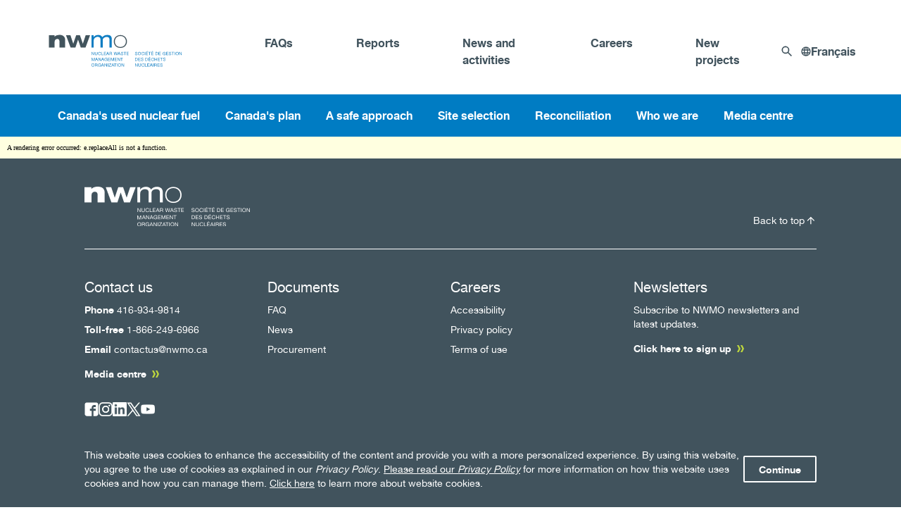

--- FILE ---
content_type: text/html; charset=utf-8
request_url: https://www.nwmo.ca/en/A-safe-approach/Transporting-used-nuclear-fuel
body_size: 31165
content:
<!DOCTYPE html><html lang="en"><head><meta charSet="utf-8"/><meta name="viewport" content="width=device-width"/><title>Transporting used nuclear fuel</title><link rel="icon" type="image/x-icon" href="https://www.nwmo.ca/-/media/NWMO/Images/favicon.ashx?h=144&amp;iar=0&amp;w=144&amp;rev=096d20197bbf4461be8ffc6a14cf2a97&amp;hash=F09386A502A9C95A127F182B28D38628"/><meta name="description" content=""/><meta name="og:description" content=""/><meta name="keywords" content=""/><link rel="canonical" href="https://www.nwmo.ca/en/a-safe-approach/transporting-used-nuclear-fuel"/><meta name="robots" content=""/><meta property="og:title" content=""/><meta property="og:type" content=""/><meta property="og:url" content=""/><meta property="og:image"/><meta property="og:locale" content="en_US"/><meta name="next-head-count" content="14"/><script async="" type="text/javascript" src="/hash-router-redirect.js"></script><link data-next-font="" rel="preconnect" href="/" crossorigin="anonymous"/><link rel="preload" href="/_next/static/css/43f1c9199f64f923.css" as="style"/><link rel="stylesheet" href="/_next/static/css/43f1c9199f64f923.css" data-n-g=""/><link rel="preload" href="/_next/static/css/115fb644256f3486.css" as="style"/><link rel="stylesheet" href="/_next/static/css/115fb644256f3486.css" data-n-p=""/><noscript data-n-css=""></noscript><script defer="" nomodule="" src="/_next/static/chunks/polyfills-c67a75d1b6f99dc8.js"></script><script src="/_next/static/chunks/webpack-7830d22d7f9e3f56.js" defer=""></script><script src="/_next/static/chunks/framework-ed3867ada90a24b8.js" defer=""></script><script src="/_next/static/chunks/main-ba5319fbe41b2cd4.js" defer=""></script><script src="/_next/static/chunks/pages/_app-045a7199174d1c6a.js" defer=""></script><script src="/_next/static/chunks/65291039-141e66d820bc82d6.js" defer=""></script><script src="/_next/static/chunks/9ad27df5-3a71699cff5491ff.js" defer=""></script><script src="/_next/static/chunks/13b8a98b-4a7e773d144930ca.js" defer=""></script><script src="/_next/static/chunks/48c79778-1f21c430536edf30.js" defer=""></script><script src="/_next/static/chunks/97b45f64-72cb9b69d6748482.js" defer=""></script><script src="/_next/static/chunks/994-0cb7e5b632588060.js" defer=""></script><script src="/_next/static/chunks/pages/%5B%5B...path%5D%5D-d8158addf3383044.js" defer=""></script><script src="/_next/static/99wmX6Y2PIhosgg6lz7f5/_buildManifest.js" defer=""></script><script src="/_next/static/99wmX6Y2PIhosgg6lz7f5/_ssgManifest.js" defer=""></script><style id="__jsx-1776192676">html{scroll-padding-top:0px}</style></head><body><div id="__next"><div class="jsx-1776192676"><div><header><div style="margin-top:180px"><div class="NavigationMenu_mainContainer__IS_LP  NavigationMenu_stickyMenu__k8nP5"><div class="NavigationMenu_headerContainer__y8lh8 false"><div class="NavigationMenu_logo__yypOQ"><a href="/"><img alt="NWMO Logo" width="190" height="80" title="NWMO Logo" src="https://www.nwmo.ca/-/media/Images---Logos/NWMO-Logo-EN.ashx?h=80&amp;iar=0&amp;w=190&amp;rev=e3fc5b1caa914204839eb94b8c776d55&amp;hash=292EBE74789C8078C223458FDAE69C2E"/></a></div><div class="NavigationMenu_headerMenu__EdFYJ"><ul><li class="NavigationMenu_navItemShort__iFWde"><a href="https://www.nwmo.ca/en/Frequently-asked-questions" class="" title="" target="">FAQs</a></li><li class="NavigationMenu_navItemShort__iFWde"><a href="https://www.nwmo.ca/en/Documents-and-reports" class="" title="" target="">Reports</a></li><li class="NavigationMenu_navItemShort__iFWde"><a href="https://www.nwmo.ca/en/News" class="" title="" target="">News and activities</a></li><li class="NavigationMenu_navItemShort__iFWde"><a href="https://www.nwmo.ca/en/Careers" class="" title="" target="">Careers</a></li><li class="NavigationMenu_navItemShort__iFWde"><a href="https://www.nwmo.ca/en/New-projects" class="" title="" target="">New projects</a></li></ul><div><div data-type="search" class="NavigationSearch_searchWrapper__0ZJZ_"><svg width="16" height="16" fill="none" xmlns="http://www.w3.org/2000/svg"><path d="m10.319 9.069.16-.236a5.416 5.416 0 1 0-1.645 1.645l.235-.16 4.764 4.757 1.242-1.242-4.756-4.764Zm-4.402.598a3.745 3.745 0 0 1-3.75-3.75 3.745 3.745 0 0 1 3.75-3.75 3.745 3.745 0 0 1 3.75 3.75 3.745 3.745 0 0 1-3.75 3.75Z" fill="#41535D"></path></svg></div></div><div class="LanguageToggle_languageToggle__cbKCM" data-type="language"><div class="LanguageToggle_icon__UtG99"><svg width="14" height="14" fill="none" xmlns="http://www.w3.org/2000/svg"><path d="M6.994.333A6.663 6.663 0 0 0 .334 7c0 3.68 2.98 6.667 6.66 6.667A6.67 6.67 0 0 0 13.667 7 6.67 6.67 0 0 0 6.994.333Zm4.62 4H9.647a10.433 10.433 0 0 0-.92-2.373 5.353 5.353 0 0 1 2.887 2.373Zm-4.613-2.64c.553.8.986 1.687 1.273 2.64H5.727c.287-.953.72-1.84 1.274-2.64Zm-5.16 6.64A5.494 5.494 0 0 1 1.667 7c0-.46.067-.907.174-1.333h2.253c-.053.44-.093.88-.093 1.333 0 .453.04.893.093 1.333H1.841Zm.546 1.334h1.967c.213.833.52 1.633.92 2.373a5.324 5.324 0 0 1-2.887-2.373Zm1.967-5.334H2.387A5.325 5.325 0 0 1 5.274 1.96c-.4.74-.707 1.54-.92 2.373Zm2.647 7.974a9.392 9.392 0 0 1-1.274-2.64h2.547a9.392 9.392 0 0 1-1.273 2.64Zm1.56-3.974H5.44c-.06-.44-.107-.88-.107-1.333 0-.453.047-.9.107-1.333h3.12c.06.433.106.88.106 1.333 0 .453-.046.893-.106 1.333Zm.166 3.707c.4-.74.707-1.54.92-2.373h1.967a5.353 5.353 0 0 1-2.887 2.373Zm1.18-3.707c.054-.44.094-.88.094-1.333 0-.453-.04-.893-.094-1.333h2.254c.106.426.173.873.173 1.333 0 .46-.067.907-.173 1.333H9.907Z" fill="#41535D"></path></svg></div><div><a href="/fr/A-safe-approach/Transporting-used-nuclear-fuel#">Français</a></div></div></div></div><div class="NavigationMenu_navigationContainer__4jtz0"><div class="NavigationMenu_navigation__dJjNg false"><div class="nav-menu NavigationMenu_navigationMenu__aPy2J"><div><div class="NavigationMenu_mainItems__ZyPG8"><div><a href="https://www.nwmo.ca/en/Canadas-used-nuclear-fuel" class="" title="" target=""><span>Canada&#x27;s used nuclear fuel</span><span class="NavigationMenu_icon__gTTsG"><svg width="14" height="9" fill="none" xmlns="http://www.w3.org/2000/svg"><path d="M12.355.021 7 5.365 1.645.02 0 1.666l7 7 7-7L12.355.021Z" fill="%2341535D"></path></svg></span></a></div><div><a href="https://www.nwmo.ca/en/Canadas-plan" class="" title="" target=""><span>Canada&#x27;s plan</span><span class="NavigationMenu_icon__gTTsG"><svg width="14" height="9" fill="none" xmlns="http://www.w3.org/2000/svg"><path d="M12.355.021 7 5.365 1.645.02 0 1.666l7 7 7-7L12.355.021Z" fill="%2341535D"></path></svg></span></a></div><div><a href="https://www.nwmo.ca/en/A-safe-approach" class="" title="" target=""><span>A safe approach</span><span class="NavigationMenu_icon__gTTsG"><svg width="14" height="9" fill="none" xmlns="http://www.w3.org/2000/svg"><path d="M12.355.021 7 5.365 1.645.02 0 1.666l7 7 7-7L12.355.021Z" fill="%2341535D"></path></svg></span></a></div><div><a href="https://www.nwmo.ca/en/Site-selection" class="" title="" target=""><span>Site selection</span><span class="NavigationMenu_icon__gTTsG"><svg width="14" height="9" fill="none" xmlns="http://www.w3.org/2000/svg"><path d="M12.355.021 7 5.365 1.645.02 0 1.666l7 7 7-7L12.355.021Z" fill="%2341535D"></path></svg></span></a></div><div><a href="https://www.nwmo.ca/en/Reconciliation" class="" title="" target=""><span>Reconciliation</span><span class="NavigationMenu_icon__gTTsG"><svg width="14" height="9" fill="none" xmlns="http://www.w3.org/2000/svg"><path d="M12.355.021 7 5.365 1.645.02 0 1.666l7 7 7-7L12.355.021Z" fill="%2341535D"></path></svg></span></a></div><div><a href="https://www.nwmo.ca/en/Who-we-are" target=""><span>Who we are</span><span class="NavigationMenu_icon__gTTsG"><svg width="14" height="9" fill="none" xmlns="http://www.w3.org/2000/svg"><path d="M12.355.021 7 5.365 1.645.02 0 1.666l7 7 7-7L12.355.021Z" fill="%2341535D"></path></svg></span></a></div><div><a href="https://www.nwmo.ca/en/Media-centre" class="" title="" target=""><span>Media centre</span><span class="NavigationMenu_icon__gTTsG"><svg width="14" height="9" fill="none" xmlns="http://www.w3.org/2000/svg"><path d="M12.355.021 7 5.365 1.645.02 0 1.666l7 7 7-7L12.355.021Z" fill="%2341535D"></path></svg></span></a></div></div></div></div><div class="NavigationMenu_headerMenu__EdFYJ"><ul><li><a href="https://www.nwmo.ca/en/Frequently-asked-questions" class="" title="" target="">FAQs</a></li><li><a href="https://www.nwmo.ca/en/Documents-and-reports" class="" title="" target="">Reports</a></li><li><a href="https://www.nwmo.ca/en/News" class="" title="" target="">News and activities</a></li><li><a href="https://www.nwmo.ca/en/Careers" class="" title="" target="">Careers</a></li><li><a href="https://www.nwmo.ca/en/New-projects" class="" title="" target="">New projects</a></li></ul><div><div data-type="search" class="NavigationSearch_searchWrapper__0ZJZ_"><svg width="16" height="16" fill="none" xmlns="http://www.w3.org/2000/svg"><path d="m10.319 9.069.16-.236a5.416 5.416 0 1 0-1.645 1.645l.235-.16 4.764 4.757 1.242-1.242-4.756-4.764Zm-4.402.598a3.745 3.745 0 0 1-3.75-3.75 3.745 3.745 0 0 1 3.75-3.75 3.745 3.745 0 0 1 3.75 3.75 3.745 3.745 0 0 1-3.75 3.75Z" fill="#41535D"></path></svg></div></div><div class="LanguageToggle_languageToggle__cbKCM" data-type="language"><div class="LanguageToggle_icon__UtG99"><svg width="14" height="14" fill="none" xmlns="http://www.w3.org/2000/svg"><path d="M6.994.333A6.663 6.663 0 0 0 .334 7c0 3.68 2.98 6.667 6.66 6.667A6.67 6.67 0 0 0 13.667 7 6.67 6.67 0 0 0 6.994.333Zm4.62 4H9.647a10.433 10.433 0 0 0-.92-2.373 5.353 5.353 0 0 1 2.887 2.373Zm-4.613-2.64c.553.8.986 1.687 1.273 2.64H5.727c.287-.953.72-1.84 1.274-2.64Zm-5.16 6.64A5.494 5.494 0 0 1 1.667 7c0-.46.067-.907.174-1.333h2.253c-.053.44-.093.88-.093 1.333 0 .453.04.893.093 1.333H1.841Zm.546 1.334h1.967c.213.833.52 1.633.92 2.373a5.324 5.324 0 0 1-2.887-2.373Zm1.967-5.334H2.387A5.325 5.325 0 0 1 5.274 1.96c-.4.74-.707 1.54-.92 2.373Zm2.647 7.974a9.392 9.392 0 0 1-1.274-2.64h2.547a9.392 9.392 0 0 1-1.273 2.64Zm1.56-3.974H5.44c-.06-.44-.107-.88-.107-1.333 0-.453.047-.9.107-1.333h3.12c.06.433.106.88.106 1.333 0 .453-.046.893-.106 1.333Zm.166 3.707c.4-.74.707-1.54.92-2.373h1.967a5.353 5.353 0 0 1-2.887 2.373Zm1.18-3.707c.054-.44.094-.88.094-1.333 0-.453-.04-.893-.094-1.333h2.254c.106.426.173.873.173 1.333 0 .46-.067.907-.173 1.333H9.907Z" fill="#41535D"></path></svg></div><div><a href="/fr/A-safe-approach/Transporting-used-nuclear-fuel#">Français</a></div></div></div></div><div></div><div></div><div></div><div></div><div></div><div></div><div></div></div><div class="NavigationMenu_mobileLogo__fD3ie"><div class="NavigationMenu_logo__yypOQ"><a href="/"><img alt="NWMO Logo" width="190" height="80" title="NWMO Logo" src="https://www.nwmo.ca/-/media/Images---Logos/NWMO-Logo-EN.ashx?h=80&amp;iar=0&amp;w=190&amp;rev=e3fc5b1caa914204839eb94b8c776d55&amp;hash=292EBE74789C8078C223458FDAE69C2E"/></a></div><div class="NavigationMenu_phoneSearchLanguage__0_ZTC"><div><div data-type="search" class="NavigationSearch_searchWrapper__0ZJZ_"><svg width="16" height="16" fill="none" xmlns="http://www.w3.org/2000/svg"><path d="m10.319 9.069.16-.236a5.416 5.416 0 1 0-1.645 1.645l.235-.16 4.764 4.757 1.242-1.242-4.756-4.764Zm-4.402.598a3.745 3.745 0 0 1-3.75-3.75 3.745 3.745 0 0 1 3.75-3.75 3.745 3.745 0 0 1 3.75 3.75 3.745 3.745 0 0 1-3.75 3.75Z" fill="#41535D"></path></svg></div></div><div class="LanguageToggle_languageToggle__cbKCM" data-type="language"><div class="LanguageToggle_icon__UtG99"><svg width="14" height="14" fill="none" xmlns="http://www.w3.org/2000/svg"><path d="M6.994.333A6.663 6.663 0 0 0 .334 7c0 3.68 2.98 6.667 6.66 6.667A6.67 6.67 0 0 0 13.667 7 6.67 6.67 0 0 0 6.994.333Zm4.62 4H9.647a10.433 10.433 0 0 0-.92-2.373 5.353 5.353 0 0 1 2.887 2.373Zm-4.613-2.64c.553.8.986 1.687 1.273 2.64H5.727c.287-.953.72-1.84 1.274-2.64Zm-5.16 6.64A5.494 5.494 0 0 1 1.667 7c0-.46.067-.907.174-1.333h2.253c-.053.44-.093.88-.093 1.333 0 .453.04.893.093 1.333H1.841Zm.546 1.334h1.967c.213.833.52 1.633.92 2.373a5.324 5.324 0 0 1-2.887-2.373Zm1.967-5.334H2.387A5.325 5.325 0 0 1 5.274 1.96c-.4.74-.707 1.54-.92 2.373Zm2.647 7.974a9.392 9.392 0 0 1-1.274-2.64h2.547a9.392 9.392 0 0 1-1.273 2.64Zm1.56-3.974H5.44c-.06-.44-.107-.88-.107-1.333 0-.453.047-.9.107-1.333h3.12c.06.433.106.88.106 1.333 0 .453-.046.893-.106 1.333Zm.166 3.707c.4-.74.707-1.54.92-2.373h1.967a5.353 5.353 0 0 1-2.887 2.373Zm1.18-3.707c.054-.44.094-.88.094-1.333 0-.453-.04-.893-.094-1.333h2.254c.106.426.173.873.173 1.333 0 .46-.067.907-.173 1.333H9.907Z" fill="#41535D"></path></svg></div><div><a href="/fr/A-safe-approach/Transporting-used-nuclear-fuel#">Français</a></div></div></div><div class="NavigationMenu_toggleMenu__eTDJ7 false"></div></div></div></div></header><main><div><div class="HeroBannerOverview_colorfulBG__9IKWQ HeroBannerOverview_colorfulBGBlue__gjV_c"><div class="HeroBannerOverview_contentContainer__1rIk_"><h2 class="HeroBannerOverview_heroBannerTitle__UaUsC">Transporting used nuclear fuel </h2><div class="HeroBannerOverview_heroBannerDescription__7wmrq"><p>Canada's plan for the safe, long-term management of used nuclear fuel includes transporting it from current interim storage facilities to a deep geological repository, a system of naturally occurring and engineered barriers, to be centrally contained and isolated over the long term.</p></div></div></div><div class="HeroBannerOverview_overviewContainer__RW9rv"><div class="HeroBannerOverview_overviewImage__fPNF2"><img alt="Transportation truck" width="1518" height="1011" title="Transportation truck" src="https://www.nwmo.ca/-/media/Site/Images/transportation-3.ashx?h=1011&amp;iar=0&amp;w=1518&amp;rev=6f94b076c15845079ea1b516406cc10d&amp;hash=E50088A138C6BA3B045BBDA3E2AD2B80"/></div><div class="HeroBannerOverview_overviewContent__dSSQq"><div class="HeroBannerOverview_overviewInnerContainer__qi_B5"><h4 class="HeroBannerOverview_overviewTitle__wIwf3">Transportation planning</h4><div class="HeroBannerOverview_overviewDescription__zLYk1"><p>The NWMO is working to develop a transportation planning framework that is informed by public input and dialogue.</p></div><div><a href="#transportation-planning" class="BasicCTA_cta-button__kcx6f BasicCTA_cta-secondary__jmqev" title="transportation-planning">Learn more</a></div></div></div></div></div><section class="ContentBlock_wrapper__zMFcD" style="padding-top:10px;padding-right:10px;padding-left:10px;padding-bottom:10px"><div class="container"><div id="" class="ContentBlock_contentBlock__UCz3M ContentBlock_borderTop__MKP6Z ContentBlock_fullTitle__bd0qr false
          "><div class="ContentBlock_title__YJpwr "><h2>Overview</h2></div><div class="ContentBlock_content__p1IGe"><div><p>Safety is at the core of&nbsp;<a href="/en/Canadas-plan">Canada&rsquo;s plan</a>&nbsp;and is integrated into every aspect of the transportation system, ensuring the&nbsp;<a href="/en/A-safe-approach/Protecting-the-environment">protection of people and the environment</a>. The NWMO's transportation program also includes technical aspects to meet&nbsp;<a href="/en/A-safe-approach/Transporting-used-nuclear-fuel/Regulations-and-oversight">regulatory requirements</a>, as well as public engagement activities to address people's priorities, questions and concerns.</p>
<p><strong>Documents:</strong></p>
<ul>
    <li><em><a href="https://www.nwmo.ca/-/media/Reports-MASTER/Social-reports/What-we-heard-about-the-draft-transportation-planning-framework-2020-21.ashx?sc_lang=en&amp;rev=ecb07cbc5a41443aa4329432e993385d&amp;hash=FB3C2190170A9CBF064986FECF6D81E1" target="_blank">What we heard about the draft transportation planning framework: 2020-21</em></a></li>
    <li><em><a rel="noopener noreferrer" href="https://www.nwmo.ca/-/media/Reports-MASTER/Social-reports/Moving-forward-together_An-invitation-to-review-a-draft-planning-framework-for-the-2020-08.ashx?sc_lang=en&amp;rev=62e787101e30435f8c198f107e3a576b&amp;hash=03E1886F769465A6EEBB67D87EF89053" target="_blank">Moving forward together: An invitation to review a draft planning framework for the transportation of used nuclear fuel</a></em></li>
    <li><em><a rel="noopener noreferrer" href="https://www.nwmo.ca/-/media/Reports---Files/PDFs/2020/08/12/01/07/TransportationDialoguetoDate2020.ashx " target="_blank">Planning Transportation for Adaptive Phased Management: Dialogue to date</a></em></li>
    <li><em><a rel="noopener noreferrer" href="https://www.nwmo.ca/-/media/Reports-MASTER/Backgrounders-and-brochures/2015-05-Safe-and-Secure-Transportation-of-Canadas-Used-Nuclear-Fuel.ashx?sc_lang=en&amp;rev=5f0b50878582435092134e91f4fbf1c6&amp;hash=41A4AD7B7253C7FAC865AE65BEA57FFC" target="_blank">Safe and Secure Transportation of Canada's Used Nuclear Fuel</a></em></li>
    <li><em><a rel="noopener noreferrer" href="https://www.nwmo.ca/-/media/Reports---Files/PDFs/2015/11/04/17/39/2618_questions_and_answers_-_safe_and_secure_transporta.ashx" target="_blank">Safe and Secure Transportation of Canada's Used Nuclear Fuel: Questions and Answers</a></em></li>
    <li><em><a href="https://www.nwmo.ca/-/media/Reports-MASTER/Social-reports/Transportation-themes-2014-to-2019--What-we-heard-about-transportation.ashx" target="_blank">Transportation themes 2014 to 2019: What we heard about transportation planning</a></em></li>
    <li><em><a rel="noopener noreferrer" href="https://www.nwmo.ca/-/media/Reports-MASTER/Social-reports/Transportation-themes-2014-to-2018--What-we-heard-about-transportation-planning.ashx" target="_blank">Transportation themes 2014 to 2018: What we heard about transportation planning</a></em></li>
    <li><a rel="noopener noreferrer" href="https://www.nwmo.ca/-/media/Reports-MASTER/Social-reports/Transportation-Themes-2014-2017.ashx" target="_blank"><em>Transportation Themes 2014-2017: What We Heard About Transportation Planning from Working with Communities</em></a></li>
</ul></div></div></div></div></section><div class="FeatureInfoCarousel_featureInfoCarousel__iS8vN" id=""><div class="FeatureInfoCarousel_featureInfoCarouselTitle__wmTmY"><h2 class="FeatureInfoCarousel_commonFontProperties__fsbyb">Additional documents</h2></div><div class="FeatureInfoCarousel_infoBlockRow__UZo8_"><div class="slick-slider FeatureInfoCarousel_featureCarouselSlide__2_R0M slick-initialized"><div class="slick-list"><div class="slick-track" style="width:100%;left:0%"><div data-index="0" class="slick-slide slick-active slick-current" tabindex="-1" aria-hidden="false" style="outline:none;width:50%"><div><div class="FeatureInfoCarousel_infoBlock__sZIcp" tabindex="-1" style="width:100%;display:inline-block"><div class="FeatureInfoCarousel_featureImage__zOcPZ"></div><div class="FeatureInfoCarousel_contentBlock__FKi5Z"><div class="FeatureInfoCarousel_contentBlockInternal__tnu5u"><div class="FeatureInfoCarousel_contentBlockText__CZlBW"><div class="FeatureInfoCarousel_blockTitle___4cOP"><h3 class="FeatureInfoCarousel_commonFontProperties__fsbyb">Preliminary transportation plan</h3></div><div class="FeatureInfoCarousel_description__74DiF"><div class="FeatureInfoCarousel_commonFontProperties__fsbyb">The NWMO&rsquo;s highest priority as we plan for transportation is safety. Safety is at the core of everything we do, as our overriding objective is the protection of people and the environment.</div></div></div><div class="FeatureInfoCarousel_cta__xU_Af"><a href="https://www.nwmo.ca/-/media/Reports-MASTER/Corporate-reports/2021-Preliminary-transportation-plan.ashx?rev=2e741122c5354db09e6026659111a399&amp;sc_lang=en" class="FeatureInfoCarousel_learnMore__O4Dhp" target="_blank" rel="noopener noreferrer">Download<svg width="10" height="10" viewBox="0 0 12 12" fill="none" xmlns="http://www.w3.org/2000/svg"><path d="M3 12H0l3-6-3-6h3l3 6-3 6ZM9 12H6l3-6-3-6h3l3 6-3 6Z" fill="#bed73d"></path></svg></a></div></div></div></div></div></div><div data-index="1" class="slick-slide slick-active" tabindex="-1" aria-hidden="false" style="outline:none;width:50%"><div><div class="FeatureInfoCarousel_infoBlock__sZIcp" tabindex="-1" style="width:100%;display:inline-block"><div class="FeatureInfoCarousel_featureImage__zOcPZ"></div><div class="FeatureInfoCarousel_contentBlock__FKi5Z"><div class="FeatureInfoCarousel_contentBlockInternal__tnu5u"><div class="FeatureInfoCarousel_contentBlockText__CZlBW"><div class="FeatureInfoCarousel_blockTitle___4cOP"><h3 class="FeatureInfoCarousel_commonFontProperties__fsbyb">Moving forward together: Planning framework for the transportation of used nuclear fuel</h3></div><div class="FeatureInfoCarousel_description__74DiF"><div class="FeatureInfoCarousel_commonFontProperties__fsbyb">An emerging framework for transportation planning and a proposed implementation approach.</div></div></div><div class="FeatureInfoCarousel_cta__xU_Af"><a href="https://www.nwmo.ca/-/media/Reports-MASTER/Corporate-reports/2021-Planning-framework-for-the-transportation-of-used-nuclear-fuel.ashx?rev=bec88dd1123d49ee8902f31b4b5b80f1&amp;sc_lang=en" class="FeatureInfoCarousel_learnMore__O4Dhp" target="_blank" rel="noopener noreferrer">Download<svg width="10" height="10" viewBox="0 0 12 12" fill="none" xmlns="http://www.w3.org/2000/svg"><path d="M3 12H0l3-6-3-6h3l3 6-3 6ZM9 12H6l3-6-3-6h3l3 6-3 6Z" fill="#bed73d"></path></svg></a></div></div></div></div></div></div></div></div></div></div></div><div class="FeaturedVideo_featuredVideo__Bg3vf" id=""><div class="FeaturedVideo_videoPlayer__i5Tby"><video src="https://www.nwmo.ca/-/media/Videos/08-Transportation-EN-2022-10-27.ashx?rev=3b3871f653c74bae92296c0162dc9508" title="#DidYouKnow: How are we planning to safely transport used nuclear fuel in Canada?" poster="https://www.nwmo.ca/-/media/Images---Thumbnails/Video---How-are-we-planning-to-safely-transport-THUMB.ashx?h=728&amp;iar=0&amp;w=1397&amp;rev=7049a6b8979649afb2571717a290f73b&amp;sc_lang=en&amp;hash=2C54741ABE648AA0803F5F29F935E451"></video><svg width="64" height="64" fill="none" xmlns="http://www.w3.org/2000/svg"><g clip-path="url(#VideoPlayIcon_svg__a)"><path d="M32 5.333C17.28 5.333 5.335 17.28 5.335 32c0 14.72 11.947 26.667 26.667 26.667 14.72 0 26.666-11.947 26.666-26.667 0-14.72-11.946-26.667-26.666-26.667ZM26.668 44V20l16 12-16 12Z" fill="#fff"></path></g><defs><clipPath id="VideoPlayIcon_svg__a"><path fill="#fff" d="M0 0h64v64H0z"></path></clipPath></defs></svg></div><div class="FeaturedVideo_content__c5W9L"><p class="FeaturedVideo_category__JaVaC"></p><div class="FeaturedVideo_textContent__owUoO"><p class="FeaturedVideo_title__YNzJh">#DidYouKnow: How are we planning to safely transport used nuclear fuel in Canada?</p><div class="FeaturedVideo_description__6FH26">Safety is at the core of Canada&rsquo;s plan and is integrated into every aspect of the transportation system, ensuring the protection of people and the environment.<br /></div><p class="FeaturedVideo_link__PWkGS">Watch now<!-- --> <svg width="10" height="10" viewBox="0 0 12 12" fill="none" xmlns="http://www.w3.org/2000/svg"><path d="M3 12H0l3-6-3-6h3l3 6-3 6ZM9 12H6l3-6-3-6h3l3 6-3 6Z" fill="#bed73d"></path></svg></p></div></div><style data-emotion="css 1k371a6">@media print{.css-1k371a6{position:absolute!important;}}</style></div><section class="ContentBlock_wrapper__zMFcD" style="padding-top:10px;padding-right:10px;padding-left:10px;padding-bottom:10px"><div class="container"><div id="transportation-planning" class="ContentBlock_contentBlock__UCz3M false ContentBlock_fullTitle__bd0qr false
          "><div class="ContentBlock_title__YJpwr "><h2>Transportation planning</h2></div><div class="ContentBlock_content__p1IGe"><div>Planning for the transportation of <a href="/en/Canadas-used-nuclear-fuel">used nuclear fuel</a>&nbsp;from <a href="/en/Canadas-used-nuclear-fuel/How-is-it-stored-today">interim storage facilities</a>&nbsp;to a <a href="/en/Canadas-plan/Canadas-deep-geological-repository">deep geological repository</a>&nbsp;site is a key portion of Canada's plan for the safe, long-term management of used nuclear fuel.&nbsp;<br />
&nbsp;<br />
As part of the process, we engage with and seek input from Canadians, Indigenous peoples and organizations with a shared interest in future transportation.&nbsp;&nbsp;<br />
<br />
The NWMO is working to develop a socially acceptable transportation planning framework that is informed by public input and dialogue.</div></div></div></div></section><div class="FeaturedVideo_featuredVideo__Bg3vf" id=""><div class="FeaturedVideo_videoPlayer__i5Tby"><video src="https://www.nwmo.ca/-/media/Videos/Webinar_-Collaborative-Transportation-Planning.ashx?rev=13a49091b6704330b0542e71bedb07f4" title="Webinar: Collaborative transportation planning " poster="https://www.nwmo.ca/-/media/Images---Thumbnails/TransportationWebinar.ashx?h=277&amp;iar=0&amp;w=485&amp;rev=c904b912db2c465cb11cb98fab2b2dd3&amp;hash=222669ADF6994B3377FDECFA11C07C98"></video><svg width="64" height="64" fill="none" xmlns="http://www.w3.org/2000/svg"><g clip-path="url(#VideoPlayIcon_svg__a)"><path d="M32 5.333C17.28 5.333 5.335 17.28 5.335 32c0 14.72 11.947 26.667 26.667 26.667 14.72 0 26.666-11.947 26.666-26.667 0-14.72-11.946-26.667-26.666-26.667ZM26.668 44V20l16 12-16 12Z" fill="#fff"></path></g><defs><clipPath id="VideoPlayIcon_svg__a"><path fill="#fff" d="M0 0h64v64H0z"></path></clipPath></defs></svg></div><div class="FeaturedVideo_content__c5W9L"><p class="FeaturedVideo_category__JaVaC">Transportation </p><div class="FeaturedVideo_textContent__owUoO"><p class="FeaturedVideo_title__YNzJh">Webinar: Collaborative transportation planning </p><div class="FeaturedVideo_description__6FH26">Presented online May 10, 2022. Inviting public input and dialogue around Canada's plan for the safe transportation of used nuclear fuel.</div><p class="FeaturedVideo_link__PWkGS">Watch now<!-- --> <svg width="10" height="10" viewBox="0 0 12 12" fill="none" xmlns="http://www.w3.org/2000/svg"><path d="M3 12H0l3-6-3-6h3l3 6-3 6ZM9 12H6l3-6-3-6h3l3 6-3 6Z" fill="#bed73d"></path></svg></p></div></div><style data-emotion="css 1k371a6">@media print{.css-1k371a6{position:absolute!important;}}</style></div><section class="ContentBlock_wrapper__zMFcD" style="padding-top:20px;padding-right:10px;padding-left:10px;padding-bottom:10px"><div class="container"><div id="transportation-planning-framework" class="ContentBlock_contentBlock__UCz3M false ContentBlock_fullTitle__bd0qr false
          "><div class="ContentBlock_title__YJpwr "><h2>Transportation planning framework</h2></div><div class="ContentBlock_content__p1IGe"><div><p>The NWMO has engaged with thousands of&nbsp;Canadians, Indigenous Peoples and organizations to&nbsp;understand their perspectives, suggestions, questions and concerns regarding the transportation of Canada's used nuclear fuel. Through this dialogue,&nbsp;a socially acceptable framework for future transportation planning is emerging.
<br />
<br />
In 2020, the NWMO published&nbsp;<em><a href="https://www.nwmo.ca/-/media/Reports-MASTER/Social-reports/Moving-forward-together_An-invitation-to-review-a-draft-planning-framework-for-the-2020-08.ashx?rev=62e787101e30435f8c198f107e3a576b&sc_lang=en&hash=03E1886F769465A6EEBB67D87EF89053" target="_blank">Moving forward together: An invitation to review a draft planning framework for the transportation of used nuclear fuel</a></em>. The draft framework outlines what we heard and understand from the public about how to implement this phase of Canada&rsquo;s plan, and includes&nbsp;planning objectives, issues to be addressed and factors the NWMO needs to consider.<br />
<br />
In 2021, the NWMO published&nbsp;<em><a href="https://www.nwmo.ca/-/media/Reports-MASTER/Social-reports/What-we-heard-about-the-draft-transportation-planning-framework-2020-21.ashx?rev=ecb07cbc5a41443aa4329432e993385d&sc_lang=en&hash=FB3C2190170A9CBF064986FECF6D81E1" target="_blank">What we heard about the draft transportation planning framework</a></em>, a summary of the results from engagement on the draft transportation planning framework.&nbsp;<br />
<br />
The public input received was incorporated into two planning documents that address the wide range of priorities, questions and concerns heard to date from Canadians and Indigenous Peoples about the transportation of used nuclear fuel.<br />
<br />
<em><a href="https://www.nwmo.ca/-/media/Reports-MASTER/Corporate-reports/2021-Planning-framework-for-the-transportation-of-used-nuclear-fuel.ashx?rev=bec88dd1123d49ee8902f31b4b5b80f1&sc_lang=en&hash=1217D8779633E27124C9076E35E6ECE9" target="_blank">Moving forward together: Planning framework for the transportation of used nuclear fuel</a></em>&nbsp;sets out objectives, priorities and considerations for transporting used nuclear fuel. It was informed by public feedback on an initial draft released in August 2020.<br />
<br />
The&nbsp;<em><a href="https://www.nwmo.ca/-/media/Reports-MASTER/Corporate-reports/2021-Preliminary-transportation-plan.ashx?rev=2e741122c5354db09e6026659111a399&sc_lang=en&hash=DCAFD3391A95C5ECD9566C17D935D536" target="_blank">Preliminary transportation plan</a></em>&nbsp;provides an overview of the technical approaches, regulatory requirements and planning assumptions the NWMO will build on to ensure safe and secure transportation that protects people and the environment.<br />
<br />
The NWMO&rsquo;s transportation approach will be subject to ongoing review and public reporting. Now that a site has been selected for the repository, with Wabigoon Lake Ojibway Nation and the Township of Ignace as host communities, the NWMO will continue to review and revise the transportation planning framework to reflect evolving best practices, new technologies and ongoing adaptation and continuous improvement.</p></div></div></div></div></section><section class="ContentBlock_wrapper__zMFcD" style="padding-top:10px;padding-right:10px;padding-left:10px;padding-bottom:10px"><div class="container"><div id="" class="ContentBlock_contentBlock__UCz3M ContentBlock_borderTop__MKP6Z ContentBlock_fullTitle__bd0qr false
          "><div class="ContentBlock_title__YJpwr "><h2>Additional information in Indigenous languages</h2></div><div class="ContentBlock_content__p1IGe"><div><p><strong>Download:</strong></p>
<ul>
    <li><a href="https://www.nwmo.ca/-/media/Reports---Files/PDFs/2017/01/11/16/03/Transportation-Brochure_Ojicree.ashx" target="_blank">Safe and Secure Transportation of Canada's Used Nuclear Fuel &mdash;&nbsp;Oji-Cree</a></li>
    <li><a href="https://www.nwmo.ca/-/media/Reports---Files/PDFs/2017/01/11/16/02/Transportation-Brochure_Eastern-Ojibwe.ashx" target="_blank">Safe and Secure Transportation of Canada's Used Nuclear Fuel &mdash; Eastern Ojibwe</a></li>
    <li><a href="https://www.nwmo.ca/-/media/Reports---Files/PDFs/2017/01/11/16/05/Transportation-Brochure_Western-Ojibwe.ashx" target="_blank">Safe and Secure Transportation of Canada's Used Nuclear Fuel &mdash;&nbsp;Western Ojibwe</a></li>
    <li><a href="https://www.nwmo.ca/-/media/Reports---Files/PDFs/2017/01/11/16/04/Transportation-Brochure_Swampy-Cree.ashx" target="_blank">Safe and Secure Transportation of Canada's Used Nuclear Fuel &mdash; Swampy Cree</a></li>
</ul></div></div></div></div></section><div class="FAQAccordion_FAQWrapper__qs0Q0"><div class="FAQAccordion_mainContainer__iQwCT"><div class="FAQAccordion_titleContainer__KDjoY"><h4>Related FAQs</h4><a href="https://www.nwmo.ca/en/Frequently-asked-questions" class="BasicCTA_cta-button__kcx6f BasicCTA_cta-secondary__jmqev" title="" target="">View all FAQs</a></div><div class="FAQAccordion_tabsContainer__0trCT"><div class="FAQAccordion_tabContainer__7jK8k" id="Can-used-nuclear-fuel-be-transported-safely"><div class="FAQAccordion_tabHeader__7MqFj"><h5>Can used nuclear fuel be transported safely?</h5><span class="FAQAccordion_icon__sIMQh"><svg width="20" height="20" fill="none" xmlns="http://www.w3.org/2000/svg"><path d="M19.334 11.333h-8v8H8.667v-8h-8V8.667h8v-8h2.667v8h8v2.666Z" fill="#007CC3"></path></svg></span></div><div class="FAQAccordion_tabContent___5UXm false"><div class="FAQAccordion_description__rSGNU"><p>The <a href="/en/A-safe-approach/Transporting-used-nuclear-fuel">transportation</a>&nbsp;of radioactive material is a well-established practice. Approximately one million packages of nuclear substances are transported in Canada every year. They move by land, air and sea, under strict regulation that ensures that they pose very little threat.&nbsp;As for used nuclear fuel specifically, Canada has proven, and continues to demonstrate, its ability to safely transport used fuel, with hundreds of shipments made since the 1960s. Other countries have shipped 20,000 shipments worldwide by road, rail and water over the past 50 years. There have been zero serious injuries, health effects or environmental consequences.</p></div><button type="button" style="color:#fff;background-color:#007cc3" class="FAQListing_shareButton__CVvZq"><svg width="22" height="22" viewBox="0 220 930 930" xmlns="http://www.w3.org/2000/svg" fill="#fff"><path fill="currentColor" d="M271 226q-47 0-86 23t-62 62-23 86v458q0 47 23 86t62 62 86 23h458q47 0 86-23t62-62 23-86V397q0-47-23-86t-62-62-86-23H271zm401 125q40 0 68.5 28t28.5 68-28.5 68.5T672 544q-35 0-62-23l-186 95v8q0 8-1 15l184 94q28-25 65-25 40 0 68.5 28.5T769 805t-28.5 68-68.5 28-68-28-28-68v-6l-191-97q-25 19-57 19-40 0-68.5-28.5T231 624t28.5-68 68.5-28q35 0 62 23l186-95v-9q0-40 28-68t68-28z"></path></svg>Share</button></div></div><div class="FAQAccordion_tabContainer__7jK8k" id="How-long-will-it-take-to-transport-Canadas-used-nuclear-fuel-to-the-final-site"><div class="FAQAccordion_tabHeader__7MqFj"><h5>How long will it take to transport Canada’s used nuclear fuel to the final site?</h5><span class="FAQAccordion_icon__sIMQh"><svg width="20" height="20" fill="none" xmlns="http://www.w3.org/2000/svg"><path d="M19.334 11.333h-8v8H8.667v-8h-8V8.667h8v-8h2.667v8h8v2.666Z" fill="#007CC3"></path></svg></span></div><div class="FAQAccordion_tabContent___5UXm false"><div class="FAQAccordion_description__rSGNU"><p><a href="/en/A-safe-approach/Transporting-used-nuclear-fuel">The transportation</a>, handling and placement of the currently projected inventory of used nuclear fuel in the repository is expected to occur over a period of about 45 to 50 years &mdash; from the 2040s to 2080s.</p>
<p>&nbsp;</p></div><button type="button" style="color:#fff;background-color:#007cc3" class="FAQListing_shareButton__CVvZq"><svg width="22" height="22" viewBox="0 220 930 930" xmlns="http://www.w3.org/2000/svg" fill="#fff"><path fill="currentColor" d="M271 226q-47 0-86 23t-62 62-23 86v458q0 47 23 86t62 62 86 23h458q47 0 86-23t62-62 23-86V397q0-47-23-86t-62-62-86-23H271zm401 125q40 0 68.5 28t28.5 68-28.5 68.5T672 544q-35 0-62-23l-186 95v8q0 8-1 15l184 94q28-25 65-25 40 0 68.5 28.5T769 805t-28.5 68-68.5 28-68-28-28-68v-6l-191-97q-25 19-57 19-40 0-68.5-28.5T231 624t28.5-68 68.5-28q35 0 62 23l186-95v-9q0-40 28-68t68-28z"></path></svg>Share</button></div></div><div class="FAQAccordion_tabContainer__7jK8k" id="How-is-the-transportation-of-used-fuel-regulated"><div class="FAQAccordion_tabHeader__7MqFj"><h5>How is the transportation of used nuclear fuel regulated?</h5><span class="FAQAccordion_icon__sIMQh"><svg width="20" height="20" fill="none" xmlns="http://www.w3.org/2000/svg"><path d="M19.334 11.333h-8v8H8.667v-8h-8V8.667h8v-8h2.667v8h8v2.666Z" fill="#007CC3"></path></svg></span></div><div class="FAQAccordion_tabContent___5UXm false"><div class="FAQAccordion_description__rSGNU"><p>The&nbsp;<a href="/en/A-safe-approach/Transporting-used-nuclear-fuel">transportation of used nuclear fuel</a>&nbsp;is regulated by the&nbsp;<a rel="noopener noreferrer" href="https://www.cnsc-ccsn.gc.ca/eng/" target="_blank">Canadian Nuclear Safety Commission</a>&nbsp;and&nbsp;<a rel="noopener noreferrer" href="https://tc.canada.ca/en" target="_blank">Transport Canada</a>.</p>
<br />
<p>Used nuclear fuel shipments will meet the&nbsp;<a rel="noopener noreferrer" href="https://www.iaea.org/" target="_blank">International Atomic Energy Agency</a>&rsquo;s safeguard requirements to ensure they are secure.</p>
<br />
<p>Transportation operations will meet federal, provincial and local safety requirements and will be inspected for compliance.</p>
<br />
<p>We will need to demonstrate to regulatory authorities the safety and security of a transportation system before shipments of used fuel can begin.</p></div><button type="button" style="color:#fff;background-color:#007cc3" class="FAQListing_shareButton__CVvZq"><svg width="22" height="22" viewBox="0 220 930 930" xmlns="http://www.w3.org/2000/svg" fill="#fff"><path fill="currentColor" d="M271 226q-47 0-86 23t-62 62-23 86v458q0 47 23 86t62 62 86 23h458q47 0 86-23t62-62 23-86V397q0-47-23-86t-62-62-86-23H271zm401 125q40 0 68.5 28t28.5 68-28.5 68.5T672 544q-35 0-62-23l-186 95v8q0 8-1 15l184 94q28-25 65-25 40 0 68.5 28.5T769 805t-28.5 68-68.5 28-68-28-28-68v-6l-191-97q-25 19-57 19-40 0-68.5-28.5T231 624t28.5-68 68.5-28q35 0 62 23l186-95v-9q0-40 28-68t68-28z"></path></svg>Share</button></div></div><div class="FAQAccordion_tabContainer__7jK8k" id="How-durable-is-the-package-that-is-used-to-transport-used-nuclear-fuel"><div class="FAQAccordion_tabHeader__7MqFj"><h5>How durable is the package that is used to transport used nuclear fuel?</h5><span class="FAQAccordion_icon__sIMQh"><svg width="20" height="20" fill="none" xmlns="http://www.w3.org/2000/svg"><path d="M19.334 11.333h-8v8H8.667v-8h-8V8.667h8v-8h2.667v8h8v2.666Z" fill="#007CC3"></path></svg></span></div><div class="FAQAccordion_tabContent___5UXm false"><div class="FAQAccordion_description__rSGNU"><p>Used nuclear fuel <a href="/en/A-safe-approach/Transporting-used-nuclear-fuel/Safe-transportation">transportation packages</a>&nbsp;are designed and tested to ensure the protection of the public during normal operations, as well as during accident conditions. Before a transportation package can be used in Canada, the design must be certified by the&nbsp;<a rel="noopener noreferrer" href="https://www.cnsc-ccsn.gc.ca/eng/" target="_blank">Canadian Nuclear Safety Commission</a>&nbsp;to meet regulatory requirements &mdash; which incorporate international safety standards &mdash; and the package must be able to withstand severe impact, fire and immersion.</p>
<br />
<p>Each test is designed to demonstrate the package&rsquo;s ability to withstand accident conditions without releasing its contents. To gauge the cumulative effects on the transportation package design, the first two tests are conducted in the sequence that will result in the most damage to the package, followed by the thermal test. The immersion test is conducted independently and is designed to evaluate the integrity of the package under pressure. The order and types of tests are considered to correspond to real transport accident scenarios.</p>
<br />
<p>We are assessing the transportation of used nuclear fuel using two package designs:</p>
<p>&nbsp;</p>
<p><strong>Used Fuel Transportation Package (UFTP):</strong></p>
<p>
<img alt="" src="https://www.nwmo.ca/-/media/Site/Images/More-Information/You-Asked-Us/utfc_outlines.ashx?rev=50219aa109854820b584badc0af778dd&amp;hash=2FCEA82831F5386419E8966E9F9E23B1" width="373" height="400" /><br />
<br />
<strong>Dry Storage Container Transportation Package (DSC-TP):</strong></p>
<p><img alt="" src="https://www.nwmo.ca/-/media/Images---Diagrams/dsc_outlines.ashx?rev=8863817077004eb3a674e459b740c032&amp;hash=F9D3F9BE028F6DE086804ED0B45D6633" width="319" height="400" /></p></div><button type="button" style="color:#fff;background-color:#007cc3" class="FAQListing_shareButton__CVvZq"><svg width="22" height="22" viewBox="0 220 930 930" xmlns="http://www.w3.org/2000/svg" fill="#fff"><path fill="currentColor" d="M271 226q-47 0-86 23t-62 62-23 86v458q0 47 23 86t62 62 86 23h458q47 0 86-23t62-62 23-86V397q0-47-23-86t-62-62-86-23H271zm401 125q40 0 68.5 28t28.5 68-28.5 68.5T672 544q-35 0-62-23l-186 95v8q0 8-1 15l184 94q28-25 65-25 40 0 68.5 28.5T769 805t-28.5 68-68.5 28-68-28-28-68v-6l-191-97q-25 19-57 19-40 0-68.5-28.5T231 624t28.5-68 68.5-28q35 0 62 23l186-95v-9q0-40 28-68t68-28z"></path></svg>Share</button></div></div></div></div></div><div class="RecentNews_mainContainer__Vowny" id=""><div class="RecentNews_mainWrapper__qA1FD"><div class="RecentNews_titleContainer__NHFJ5"><h2>Related news</h2></div><div class="RecentNews_innerWrapper__3xjuZ"></div></div></div><div class="IconCarousel_iconCarousel__NExZ8" id=""><div class="IconCarousel_mainContainer__7rYRS"><div class="IconCarousel_mainTitle__xKTyc"><h2 class="IconCarousel_commonFontProperties__v1T3V">Continue reading</h2></div><div class="slick-slider slick-initialized" dir="ltr"><div class="IconCarousel_prevBtn__cglsx"><div class="Arrows_prevBtn__B4GYr"><svg width="10" height="16" fill="none" xmlns="http://www.w3.org/2000/svg"><path d="M9.262 2.263 7.5.5 0 8l7.5 7.5 1.762-1.762L3.537 8l5.725-5.737Z"></path></svg></div></div><div class="slick-list"><div class="slick-track" style="width:400%;left:-100%"><div data-index="-2" tabindex="-1" class="slick-slide slick-cloned" aria-hidden="true" style="width:12.5%"><div><div class="IconCarousel_carouselContainer__oMDiQ 
                    IconCarousel_verticalSeparator__oaNTO" tabindex="-1" style="width:100%;display:inline-block"><div><div class="IconCarousel_iconWrapper__WTrNU"><img alt="An illustration of a truck" width="400" height="400" title="An illustration of a truck" src="https://www.nwmo.ca/-/media/Images---Icons/icons-transportation.ashx?h=400&amp;iar=0&amp;w=400&amp;rev=f8520778039b4b8287f71dcced2defbb&amp;hash=969E41B29DA52F2CFC4B8527EFB71315"/></div><div class="IconCarousel_subHead__rQc3h"><h3 class="IconCarousel_commonFontProperties__v1T3V">Transporting used nuclear fuel</h3></div><div class="IconCarousel_description__Cf9EX"><div class="IconCarousel_commonFontProperties__v1T3V"><span class="cf0">Safe transportation</span></div></div><div class="IconCarousel_cta__PDqLL"><a href="https://www.nwmo.ca/en/A-safe-approach/Transporting-used-nuclear-fuel/Safe-transportation" class="IconCarousel_commonFontProperties__v1T3V" title="" target="">Learn more</a></div></div></div></div></div><div data-index="-1" tabindex="-1" class="slick-slide slick-cloned" aria-hidden="true" style="width:12.5%"><div><div class="IconCarousel_carouselContainer__oMDiQ 
                    IconCarousel_verticalSeparator__oaNTO" tabindex="-1" style="width:100%;display:inline-block"><div><div class="IconCarousel_iconWrapper__WTrNU"><img alt="An illustration of a truck" width="400" height="400" title="An illustration of a truck" src="https://www.nwmo.ca/-/media/Images---Icons/icons-transportation.ashx?h=400&amp;iar=0&amp;w=400&amp;rev=f8520778039b4b8287f71dcced2defbb&amp;hash=969E41B29DA52F2CFC4B8527EFB71315"/></div><div class="IconCarousel_subHead__rQc3h"><h3 class="IconCarousel_commonFontProperties__v1T3V">Transporting used nuclear fuel</h3></div><div class="IconCarousel_description__Cf9EX"><div class="IconCarousel_commonFontProperties__v1T3V"><span class="cf0">International experience</span></div></div><div class="IconCarousel_cta__PDqLL"><a href="https://www.nwmo.ca/en/A-safe-approach/Transporting-used-nuclear-fuel/International-experience" class="IconCarousel_commonFontProperties__v1T3V" title="" target="">Learn more</a></div></div></div></div></div><div data-index="0" class="slick-slide slick-active slick-current" tabindex="-1" aria-hidden="false" style="outline:none;width:12.5%"><div><div class="IconCarousel_carouselContainer__oMDiQ 
                    IconCarousel_verticalSeparator__oaNTO" tabindex="-1" style="width:100%;display:inline-block"><div><div class="IconCarousel_iconWrapper__WTrNU"><img alt="An illustration of a truck" width="400" height="400" title="An illustration of a truck" src="https://www.nwmo.ca/-/media/Images---Icons/icons-transportation.ashx?h=400&amp;iar=0&amp;w=400&amp;rev=f8520778039b4b8287f71dcced2defbb&amp;hash=969E41B29DA52F2CFC4B8527EFB71315"/></div><div class="IconCarousel_subHead__rQc3h"><h3 class="IconCarousel_commonFontProperties__v1T3V">Transporting used nuclear fuel</h3></div><div class="IconCarousel_description__Cf9EX"><div class="IconCarousel_commonFontProperties__v1T3V"><span class="cf0">Transportation regulations and oversight</span></div></div><div class="IconCarousel_cta__PDqLL"><a href="https://www.nwmo.ca/en/A-safe-approach/Transporting-used-nuclear-fuel/Regulations-and-oversight" class="IconCarousel_commonFontProperties__v1T3V" title="" target="">Learn more</a></div></div></div></div></div><div data-index="1" class="slick-slide slick-active" tabindex="-1" aria-hidden="false" style="outline:none;width:12.5%"><div><div class="IconCarousel_carouselContainer__oMDiQ 
                    IconCarousel_verticalSeparator__oaNTO" tabindex="-1" style="width:100%;display:inline-block"><div><div class="IconCarousel_iconWrapper__WTrNU"><img alt="An illustration of a truck" width="400" height="400" title="An illustration of a truck" src="https://www.nwmo.ca/-/media/Images---Icons/icons-transportation.ashx?h=400&amp;iar=0&amp;w=400&amp;rev=f8520778039b4b8287f71dcced2defbb&amp;hash=969E41B29DA52F2CFC4B8527EFB71315"/></div><div class="IconCarousel_subHead__rQc3h"><h3 class="IconCarousel_commonFontProperties__v1T3V">Transporting used nuclear fuel</h3></div><div class="IconCarousel_description__Cf9EX"><div class="IconCarousel_commonFontProperties__v1T3V"><span class="cf0">Safe transportation</span></div></div><div class="IconCarousel_cta__PDqLL"><a href="https://www.nwmo.ca/en/A-safe-approach/Transporting-used-nuclear-fuel/Safe-transportation" class="IconCarousel_commonFontProperties__v1T3V" title="" target="">Learn more</a></div></div></div></div></div><div data-index="2" class="slick-slide" tabindex="-1" aria-hidden="true" style="outline:none;width:12.5%"><div><div class="IconCarousel_carouselContainer__oMDiQ 
                    IconCarousel_verticalSeparator__oaNTO" tabindex="-1" style="width:100%;display:inline-block"><div><div class="IconCarousel_iconWrapper__WTrNU"><img alt="An illustration of a truck" width="400" height="400" title="An illustration of a truck" src="https://www.nwmo.ca/-/media/Images---Icons/icons-transportation.ashx?h=400&amp;iar=0&amp;w=400&amp;rev=f8520778039b4b8287f71dcced2defbb&amp;hash=969E41B29DA52F2CFC4B8527EFB71315"/></div><div class="IconCarousel_subHead__rQc3h"><h3 class="IconCarousel_commonFontProperties__v1T3V">Transporting used nuclear fuel</h3></div><div class="IconCarousel_description__Cf9EX"><div class="IconCarousel_commonFontProperties__v1T3V"><span class="cf0">International experience</span></div></div><div class="IconCarousel_cta__PDqLL"><a href="https://www.nwmo.ca/en/A-safe-approach/Transporting-used-nuclear-fuel/International-experience" class="IconCarousel_commonFontProperties__v1T3V" title="" target="">Learn more</a></div></div></div></div></div><div data-index="3" tabindex="-1" class="slick-slide slick-cloned" aria-hidden="true" style="width:12.5%"><div><div class="IconCarousel_carouselContainer__oMDiQ 
                    IconCarousel_verticalSeparator__oaNTO" tabindex="-1" style="width:100%;display:inline-block"><div><div class="IconCarousel_iconWrapper__WTrNU"><img alt="An illustration of a truck" width="400" height="400" title="An illustration of a truck" src="https://www.nwmo.ca/-/media/Images---Icons/icons-transportation.ashx?h=400&amp;iar=0&amp;w=400&amp;rev=f8520778039b4b8287f71dcced2defbb&amp;hash=969E41B29DA52F2CFC4B8527EFB71315"/></div><div class="IconCarousel_subHead__rQc3h"><h3 class="IconCarousel_commonFontProperties__v1T3V">Transporting used nuclear fuel</h3></div><div class="IconCarousel_description__Cf9EX"><div class="IconCarousel_commonFontProperties__v1T3V"><span class="cf0">Transportation regulations and oversight</span></div></div><div class="IconCarousel_cta__PDqLL"><a href="https://www.nwmo.ca/en/A-safe-approach/Transporting-used-nuclear-fuel/Regulations-and-oversight" class="IconCarousel_commonFontProperties__v1T3V" title="" target="">Learn more</a></div></div></div></div></div><div data-index="4" tabindex="-1" class="slick-slide slick-cloned" aria-hidden="true" style="width:12.5%"><div><div class="IconCarousel_carouselContainer__oMDiQ 
                    IconCarousel_verticalSeparator__oaNTO" tabindex="-1" style="width:100%;display:inline-block"><div><div class="IconCarousel_iconWrapper__WTrNU"><img alt="An illustration of a truck" width="400" height="400" title="An illustration of a truck" src="https://www.nwmo.ca/-/media/Images---Icons/icons-transportation.ashx?h=400&amp;iar=0&amp;w=400&amp;rev=f8520778039b4b8287f71dcced2defbb&amp;hash=969E41B29DA52F2CFC4B8527EFB71315"/></div><div class="IconCarousel_subHead__rQc3h"><h3 class="IconCarousel_commonFontProperties__v1T3V">Transporting used nuclear fuel</h3></div><div class="IconCarousel_description__Cf9EX"><div class="IconCarousel_commonFontProperties__v1T3V"><span class="cf0">Safe transportation</span></div></div><div class="IconCarousel_cta__PDqLL"><a href="https://www.nwmo.ca/en/A-safe-approach/Transporting-used-nuclear-fuel/Safe-transportation" class="IconCarousel_commonFontProperties__v1T3V" title="" target="">Learn more</a></div></div></div></div></div><div data-index="5" tabindex="-1" class="slick-slide slick-cloned" aria-hidden="true" style="width:12.5%"><div><div class="IconCarousel_carouselContainer__oMDiQ 
                    IconCarousel_verticalSeparator__oaNTO" tabindex="-1" style="width:100%;display:inline-block"><div><div class="IconCarousel_iconWrapper__WTrNU"><img alt="An illustration of a truck" width="400" height="400" title="An illustration of a truck" src="https://www.nwmo.ca/-/media/Images---Icons/icons-transportation.ashx?h=400&amp;iar=0&amp;w=400&amp;rev=f8520778039b4b8287f71dcced2defbb&amp;hash=969E41B29DA52F2CFC4B8527EFB71315"/></div><div class="IconCarousel_subHead__rQc3h"><h3 class="IconCarousel_commonFontProperties__v1T3V">Transporting used nuclear fuel</h3></div><div class="IconCarousel_description__Cf9EX"><div class="IconCarousel_commonFontProperties__v1T3V"><span class="cf0">International experience</span></div></div><div class="IconCarousel_cta__PDqLL"><a href="https://www.nwmo.ca/en/A-safe-approach/Transporting-used-nuclear-fuel/International-experience" class="IconCarousel_commonFontProperties__v1T3V" title="" target="">Learn more</a></div></div></div></div></div></div></div><div class="IconCarousel_nxtBtn__4Reef"><div class="Arrows_nextBtn__ybFDb"><svg width="10" height="16" fill="none" xmlns="http://www.w3.org/2000/svg"><path d="M2.5.5.738 2.263 6.462 8 .739 13.738 2.5 15.5 10 8 2.5.5Z"></path></svg></div></div></div></div></div></main><footer><div class="Footer_footerMain__IwhFV"><div class="Footer_footerInner__lzfBl"><div class="Footer_footerContent__4L7Mt"><div class="Footer_firstSection__yajeT"><div><img alt="NWMO logo" width="235" height="56" title="NWMO logo" class="Footer_logo__nm8at" src="https://www.nwmo.ca/-/media/Images---Logos/NWMO-logo.ashx?h=56&amp;iar=0&amp;w=235&amp;rev=2573e624369a4de983fe16013306ca5a&amp;hash=240DAF3377B9CA284C6D3C02E0F234FB"/></div><div class="Footer_topNavigation__U_fIK"><span class="Footer_topNavigationContent__U_8ra">Back to top</span><svg viewBox="0 0 17 16" fill="none" xmlns="http://www.w3.org/2000/svg" class="Footer_topNavigationContent__U_8ra"><path d="m3.512 8 .94.94 3.726-3.72v8.113h1.334V5.22l3.72 3.727.946-.947-5.333-5.333L3.512 8Z" fill="#fff"></path></svg></div></div><div class="Footer_secondSection__TAZB6"><div class="Footer_firstColumn__PGMhf"><div class="Footer_contactInformation__DHN_4"><div class="Footer_columnTitle__JPR2r"><a href="https://www.nwmo.ca/en/Contact-us" class="" title="" target=""><span>Contact us</span></a></div><div class="Footer_listContent__M6wbj Footer_columnContent__22BYr"><a href="tel:416-934-9814"><b>Phone</b> <!-- -->416-934-9814</a><a href="tel:1-866-249-6966"><b>Toll-free</b> <!-- -->1-866-249-6966</a><a href="mailto:contactus@nwmo.ca"><b>Email</b> <!-- -->contactus@nwmo.ca</a></div></div><div class="Footer_ctaLinkButton__cN5br"><a href="https://www.nwmo.ca/en/Media-centre" class="" title="" target=""><span class="Footer_ctaLinkText__9H_KB">Media centre</span><svg width="10" height="10" viewBox="0 0 12 12" fill="none" xmlns="http://www.w3.org/2000/svg"><path d="M3 12H0l3-6-3-6h3l3 6-3 6ZM9 12H6l3-6-3-6h3l3 6-3 6Z" fill="#bed73d"></path></svg></a></div></div><div class="Footer_socialMediaContainerForMobile__nUYDv"><div class="Footer_socialMediaSection__Ug7dX "><a href="https://www.facebook.com/NWMOCanada/" class="Footer_socialMediaLink__Anr2f" target="_blank"><img alt="Facebook" width="20" height="20" title="Facebook" src="https://www.nwmo.ca/-/media/Images---Icons/Facebook-icon-footer.ashx?h=20&amp;iar=0&amp;w=20&amp;rev=108b5712e31e4a8cae4f8223b6be98ed&amp;hash=B04D763834D2509BB04DF72BC03FFCD2"/></a><a href="https://www.instagram.com/NWMOCanada/" class="Footer_socialMediaLink__Anr2f" target="_blank"><img alt="instagram logo" width="38" height="38" title="instagram logo" src="https://www.nwmo.ca/-/media/Images---Icons/instagram.ashx?h=38&amp;iar=0&amp;w=38&amp;rev=fe0009f7f6a94aae94f145960b7ef175&amp;hash=F780233C468B25185E5E91D30E87823E"/></a><a href="https://ca.linkedin.com/company/nwmocanada" class="Footer_socialMediaLink__Anr2f" target="_blank"><img alt="LinkedIn Icon White" width="24" height="24" title="LinkedIn Icon White" src="https://www.nwmo.ca/-/media/Images---Icons/LinkedInIconWhite.ashx?h=24&amp;iar=0&amp;w=24&amp;rev=d635913dd1f24967b765a21d3e97b490&amp;hash=AD9D59B9B4320551C1CEB6BF386D6A3A"/></a><a href="https://twitter.com/nwmocanada" class="Footer_socialMediaLink__Anr2f" target="_blank" rel="noopener noreferrer"><img alt="X formerly Twitter" width="20" height="20" title="X formerly Twitter" src="https://www.nwmo.ca/-/media/Images---Icons/X-formerly-Twitter.ashx?h=20&amp;iar=0&amp;w=20&amp;rev=33228076a7a74ea4a99547ead35dbc16&amp;hash=6D7E43B99D4677A87C445C708BE9C982"/></a><a href="https://www.youtube.com/c/nwmocanada" class="Footer_socialMediaLink__Anr2f" target="_blank" rel="noopener noreferrer"><img alt="youtube logo" width="38" height="28" title="youtube logo" src="https://www.nwmo.ca/-/media/Images---Icons/youtube.ashx?h=28&amp;iar=0&amp;w=38&amp;rev=000b36c72c3d43ea9babd374465b8616&amp;hash=8FBDD923F4BBB946C1C3123717963689"/></a></div></div><div class="Footer_groupList__63CJp"><div class="Footer_columnTitle__JPR2r"><a href="https://www.nwmo.ca/en/Documents-and-reports" class="" title="" target=""><span>Documents</span></a></div><div class="Footer_listContent__M6wbj Footer_columnContent__22BYr"><a href="https://www.nwmo.ca/en/Frequently-asked-questions" class="" title="" target="">FAQ</a><a href="https://www.nwmo.ca/en/News" class="" title="" target="">News</a><a href="https://www.nwmo.ca/en/Procurement" class="" title="" target="">Procurement</a></div></div><div class="Footer_groupList__63CJp"><div class="Footer_columnTitle__JPR2r"><a href="https://www.nwmo.ca/en/Careers" class="" title="" target=""><span>Careers</span></a></div><div class="Footer_listContent__M6wbj Footer_columnContent__22BYr"><a href="https://www.nwmo.ca/en/Accessibility" class="" title="" target="">Accessibility</a><a href="https://www.nwmo.ca/en/Privacy-policy" class="" title="" target="">Privacy policy</a><a href="https://www.nwmo.ca/en/Terms-of-use" class="" title="" target="">Terms of use</a></div></div><div class="Footer_groupList__63CJp"><div class="Footer_columnTitle__JPR2r"><div>Newsletters</div></div><div class="Footer_columnContent__22BYr Footer_subscriptionInfoText__Ie11B"><div>Subscribe to NWMO newsletters and latest updates.</div></div><div class="Footer_ctaLinkButton__cN5br"><a href="https://www.nwmo.ca/en/Newsletter-sign-up" class="" title="" target=""><span class="Footer_ctaLinkText__9H_KB">Click here to sign up</span><svg width="10" height="10" viewBox="0 0 12 12" fill="none" xmlns="http://www.w3.org/2000/svg"><path d="M3 12H0l3-6-3-6h3l3 6-3 6ZM9 12H6l3-6-3-6h3l3 6-3 6Z" fill="#bed73d"></path></svg></a></div></div></div><div class="Footer_socialMediaContainer__Db17W"><div class="Footer_socialMediaSection__Ug7dX "><a href="https://www.facebook.com/NWMOCanada/" class="Footer_socialMediaLink__Anr2f" target="_blank"><img alt="Facebook" width="20" height="20" title="Facebook" src="https://www.nwmo.ca/-/media/Images---Icons/Facebook-icon-footer.ashx?h=20&amp;iar=0&amp;w=20&amp;rev=108b5712e31e4a8cae4f8223b6be98ed&amp;hash=B04D763834D2509BB04DF72BC03FFCD2"/></a><a href="https://www.instagram.com/NWMOCanada/" class="Footer_socialMediaLink__Anr2f" target="_blank"><img alt="instagram logo" width="38" height="38" title="instagram logo" src="https://www.nwmo.ca/-/media/Images---Icons/instagram.ashx?h=38&amp;iar=0&amp;w=38&amp;rev=fe0009f7f6a94aae94f145960b7ef175&amp;hash=F780233C468B25185E5E91D30E87823E"/></a><a href="https://ca.linkedin.com/company/nwmocanada" class="Footer_socialMediaLink__Anr2f" target="_blank"><img alt="LinkedIn Icon White" width="24" height="24" title="LinkedIn Icon White" src="https://www.nwmo.ca/-/media/Images---Icons/LinkedInIconWhite.ashx?h=24&amp;iar=0&amp;w=24&amp;rev=d635913dd1f24967b765a21d3e97b490&amp;hash=AD9D59B9B4320551C1CEB6BF386D6A3A"/></a><a href="https://twitter.com/nwmocanada" class="Footer_socialMediaLink__Anr2f" target="_blank" rel="noopener noreferrer"><img alt="X formerly Twitter" width="20" height="20" title="X formerly Twitter" src="https://www.nwmo.ca/-/media/Images---Icons/X-formerly-Twitter.ashx?h=20&amp;iar=0&amp;w=20&amp;rev=33228076a7a74ea4a99547ead35dbc16&amp;hash=6D7E43B99D4677A87C445C708BE9C982"/></a><a href="https://www.youtube.com/c/nwmocanada" class="Footer_socialMediaLink__Anr2f" target="_blank" rel="noopener noreferrer"><img alt="youtube logo" width="38" height="28" title="youtube logo" src="https://www.nwmo.ca/-/media/Images---Icons/youtube.ashx?h=28&amp;iar=0&amp;w=38&amp;rev=000b36c72c3d43ea9babd374465b8616&amp;hash=8FBDD923F4BBB946C1C3123717963689"/></a></div></div><div class="Footer_copyrightSection__ShVBL"><div class="Footer_copyright__oa2_l"><p>© 2025 Nuclear Waste Management Organization</p></div></div></div></div></div><div class="CookieAlert_mainWrapper__XvSEk CookieAlert_stickyBanner__xFqqK"><div class="CookieAlert_contentWrapper__rivj8"><div class="CookieAlert_cookieContent__28MTe"><div>This website uses cookies to enhance the accessibility of the content and provide you with a more personalized experience. By using this website, you agree to the use of cookies as explained in our <em>Privacy Policy</em>. <a href="/en/Privacy-policy"> Please read our </a><em><a href="/en/Privacy-policy">Privacy Policy</a></em> for more information on how this website uses cookies and how you can manage them. <a rel="noopener noreferrer" href="https://allaboutcookies.org/" target="_blank">Click here</a> to learn more about website cookies.</div></div><div class="CookieAlert_acceptBtn__I8EPn"><div class="CookieAlert_btnContent__K7wRY"><span>Continue</span></div></div></div></div></footer></div></div></div><div id="myportal"></div><script id="__NEXT_DATA__" type="application/json">{"props":{"pageProps":{"locale":"en","layoutData":{"sitecore":{"context":{"pageEditing":false,"site":{"name":"nwmo-jss-nextjs"},"pageState":"normal","language":"en","itemPath":"/A-safe-approach/Transporting-used-nuclear-fuel","coveoInfo":{"cloudPlatformUri":"https://platform-eu.cloud.coveo.com","organizationId":"nuclearwastemanagementorganizationproductionv53a9okj","searchApiKey":"xx2482b470-91d8-418c-82aa-a802c503bc69"}},"route":{"name":"Transporting used nuclear fuel","displayName":"Transporting used nuclear fuel","fields":{"OGTitle":{"value":""},"OGImage":{"value":{}},"OGType":{"value":""},"OGUrl":{"value":""},"Favicon":{"value":{"src":"https://www.nwmo.ca/-/media/NWMO/Images/favicon.ashx?h=144\u0026iar=0\u0026w=144\u0026rev=096d20197bbf4461be8ffc6a14cf2a97\u0026hash=F09386A502A9C95A127F182B28D38628","alt":"NWMO Favicon","width":"144","height":"144"}},"NavigationTitle":{"value":"Transporting used nuclear fuel"},"BrowserTitle":{"value":"Transporting used nuclear fuel"},"PageTitle":{"value":"Transporting used nuclear fuel"},"MetaKeywords":{"value":""},"NoFollow":{"value":false},"NoIndex":{"value":false},"Canonical":{"value":""},"MetaDescription":{"value":""},"Include In Sitemap":{"value":true}},"databaseName":"web","deviceId":"fe5d7fdf-89c0-4d99-9aa3-b5fbd009c9f3","itemId":"58653f58-00c7-472e-9137-e71ff49d90bf","itemLanguage":"en","itemVersion":1,"layoutId":"e114bf00-0e39-461c-ae3b-b7ad940e0c13","templateId":"79492c96-60e3-45ee-987c-eea47e4c87fa","templateName":"Content Page","placeholders":{"footer":[{"uid":"cbb89a82-015c-4168-afbf-bc53ba9c1cea","componentName":"Footer","dataSource":"{6C431301-F2C6-4677-BC4D-04BD2B6C1E78}","fields":{"TopContent":{"Logo":{"value":{"src":"https://www.nwmo.ca/-/media/Images---Logos/NWMO-logo.ashx?h=56\u0026iar=0\u0026w=235\u0026rev=2573e624369a4de983fe16013306ca5a\u0026hash=240DAF3377B9CA284C6D3C02E0F234FB","alt":"NWMO logo","width":"235","height":"56"}},"BackToTopText":{"value":"Back to top"}},"ContactInfo":{"Phone1Text":{"value":"Phone"},"Phone1":{"value":"416-934-9814"},"Phone2Text":{"value":"Toll-free"},"Phone2":{"value":"1-866-249-6966"},"EmailText":{"value":"Email"},"Email":{"value":"contactus@nwmo.ca"},"ContactText":{"value":"Contact us"},"ContactLinkText":{"value":"Media centre"},"ContactLinkPath":{"value":{"href":"https://www.nwmo.ca/en/Media-centre","text":"Media Centre Page","anchor":"","linktype":"internal","class":"","title":"","target":"","querystring":"","id":"{9F40B29B-7356-4AE5-9FB7-3889B6174157}"}},"ContactLink":{"value":{"href":"https://www.nwmo.ca/en/Contact-us","id":"{F33B4101-446E-46D4-9098-C55C65B93637}","querystring":"","target":"","text":"Contact Us Page","anchor":"","title":"","class":"","url":"/NWMO/Home/Contact us","linktype":"internal"}}},"SocialMediaLinks":[{"id":"3e36574d-d09e-48ca-9502-47fa42bbd50a","url":"/sitecore/content/Data/Social-Media/Facebook","name":"Facebook","displayName":"Facebook","fields":{"Link":{"value":{"href":"https://www.facebook.com/NWMOCanada/","linktype":"external","url":"https://www.facebook.com/NWMOCanada/","anchor":"","target":""}},"Icon":{"value":{"src":"https://www.nwmo.ca/-/media/Images---Icons/Facebook-icon-footer.ashx?h=20\u0026iar=0\u0026w=20\u0026rev=108b5712e31e4a8cae4f8223b6be98ed\u0026hash=B04D763834D2509BB04DF72BC03FFCD2","alt":"Facebook","width":"20","height":"20"}},"Title":{"value":"Facebook"}}},{"id":"8d468db3-ea2a-4756-a85f-160b7d360224","url":"/sitecore/content/Data/Social-Media/Instagram","name":"Instagram","displayName":"Instagram","fields":{"Link":{"value":{"href":"https://www.instagram.com/NWMOCanada/","linktype":"external","url":"https://www.instagram.com/NWMOCanada/","anchor":"","target":""}},"Icon":{"value":{"src":"https://www.nwmo.ca/-/media/Images---Icons/instagram.ashx?h=38\u0026iar=0\u0026w=38\u0026rev=fe0009f7f6a94aae94f145960b7ef175\u0026hash=F780233C468B25185E5E91D30E87823E","alt":"instagram logo","width":"38","height":"38"}},"Title":{"value":"Instagram"}}},{"id":"f6dc8786-ab0d-4cff-a58a-e307389add41","url":"/sitecore/content/Data/Social-Media/LinkedIn","name":"LinkedIn","displayName":"LinkedIn","fields":{"Link":{"value":{"href":"https://ca.linkedin.com/company/nwmocanada","linktype":"external","url":"https://ca.linkedin.com/company/nwmocanada"}},"Icon":{"value":{"src":"https://www.nwmo.ca/-/media/Images---Icons/LinkedInIconWhite.ashx?h=24\u0026iar=0\u0026w=24\u0026rev=d635913dd1f24967b765a21d3e97b490\u0026hash=AD9D59B9B4320551C1CEB6BF386D6A3A","alt":"LinkedIn Icon White","width":"24","height":"24"}},"Title":{"value":"LinkedIn"}}},{"id":"f0023fc0-8d8b-440e-a1c9-395e9f50bf6a","url":"/sitecore/content/Data/Social-Media/Twitter","name":"Twitter","displayName":"Twitter","fields":{"Link":{"value":{"href":"https://twitter.com/nwmocanada","linktype":"external","url":"https://twitter.com/nwmocanada","anchor":"","target":"_blank"}},"Icon":{"value":{"src":"https://www.nwmo.ca/-/media/Images---Icons/X-formerly-Twitter.ashx?h=20\u0026iar=0\u0026w=20\u0026rev=33228076a7a74ea4a99547ead35dbc16\u0026hash=6D7E43B99D4677A87C445C708BE9C982","alt":"X formerly Twitter","width":"20","height":"20"}},"Title":{"value":"Twitter"}}},{"id":"e05cb129-a34e-4a3f-aa31-21b607ab5a13","url":"/sitecore/content/Data/Social-Media/YouTube","name":"YouTube","displayName":"YouTube","fields":{"Link":{"value":{"href":"https://www.youtube.com/c/nwmocanada","linktype":"external","url":"https://www.youtube.com/c/nwmocanada","anchor":"","target":"_blank"}},"Icon":{"value":{"src":"https://www.nwmo.ca/-/media/Images---Icons/youtube.ashx?h=28\u0026iar=0\u0026w=38\u0026rev=000b36c72c3d43ea9babd374465b8616\u0026hash=8FBDD923F4BBB946C1C3123717963689","alt":"youtube logo","width":"38","height":"28"}},"Title":{"value":"YouTube"}}}],"Groups":[{"Title":{"value":"Documents"},"Path":{"value":{"href":"https://www.nwmo.ca/en/Documents-and-reports","id":"{530CE930-B82B-491E-8835-4B2E758905C4}","querystring":"","target":"","text":"Documents and reports","anchor":"","title":"","class":"","url":"/NWMO/Home/Documents and reports","linktype":"internal"}},"Links":[{"id":"35a186e9-c08f-4f10-97d6-b10d3aafd8b9","url":"/sitecore/content/Data/Navigation/Footer-Links/FAQ","name":"FAQ","displayName":"FAQ","fields":{"Text":{"value":"FAQ"},"IncludeInNavigationMenu":{"value":true},"Path":{"value":{"href":"https://www.nwmo.ca/en/Frequently-asked-questions","id":"{FC38FAC4-F6A7-44E7-BFBF-DF297E21CC95}","querystring":"","target":"","text":"Frequently Asked Questions","anchor":"","title":"","class":"","url":"/NWMO/Home/Frequently asked questions","linktype":"internal"}},"Overview":{"value":"Overview"},"SubjectMatterExpert":null,"Include In Sitemap":{"value":true}}},{"id":"62681c94-5765-4f07-bf2e-d75ffc13c300","url":"/sitecore/content/Data/Navigation/Footer-Links/News","name":"News","displayName":"News","fields":{"Text":{"value":"News"},"IncludeInNavigationMenu":{"value":true},"Path":{"value":{"href":"https://www.nwmo.ca/en/News","text":"News","anchor":"","linktype":"internal","class":"","title":"","target":"","querystring":"","id":"{F52D902D-5E1D-46AB-AA28-222AC72D053F}"}},"Overview":{"value":"Overview"},"SubjectMatterExpert":null,"Include In Sitemap":{"value":true}}},{"id":"75419cb1-827e-4f44-8d6d-84ec56347904","url":"/sitecore/content/Data/Navigation/Footer-Links/Procurement","name":"Procurement","displayName":"Procurement","fields":{"Text":{"value":"Procurement"},"IncludeInNavigationMenu":{"value":true},"Path":{"value":{"href":"https://www.nwmo.ca/en/Procurement","text":"Procurement","anchor":"","linktype":"internal","class":"","title":"","target":"","querystring":"","id":"{48B4CE20-3B07-4847-92DC-E8B0A307FFF0}"}},"Overview":{"value":"Overview"},"SubjectMatterExpert":null,"Include In Sitemap":{"value":true}}}]},{"Title":{"value":"Careers"},"Path":{"value":{"href":"https://www.nwmo.ca/en/Careers","text":"","anchor":"","linktype":"internal","class":"","title":"","target":"","querystring":"","id":"{1F0B64F5-876B-4091-8D58-579B53B951F1}"}},"Links":[{"id":"98a7183f-0d6a-452c-ae84-a4dd95ca487b","url":"/sitecore/content/Data/Navigation/Footer-Links/Accessibility","name":"Accessibility","displayName":"Accessibility","fields":{"Text":{"value":"Accessibility"},"IncludeInNavigationMenu":{"value":true},"Path":{"value":{"href":"https://www.nwmo.ca/en/Accessibility","text":"Accessibility","anchor":"","linktype":"internal","class":"","title":"","target":"","querystring":"","id":"{77E23F78-77D4-423A-9C28-5A303B59C153}"}},"Overview":{"value":"Overview"},"SubjectMatterExpert":null,"Include In Sitemap":{"value":true}}},{"id":"0fd48de8-3cd5-4853-8177-49371bd566d2","url":"/sitecore/content/Data/Navigation/Footer-Links/Privacy","name":"Privacy","displayName":"Privacy","fields":{"Text":{"value":"Privacy policy"},"IncludeInNavigationMenu":{"value":true},"Path":{"value":{"href":"https://www.nwmo.ca/en/Privacy-policy","id":"{188F452D-25E8-4A50-B557-8849414CCFCA}","querystring":"","target":"","text":"Privacy policy","anchor":"","title":"","class":"","url":"/NWMO/Home/Privacy policy","linktype":"internal"}},"Overview":{"value":"Overview"},"SubjectMatterExpert":null,"Include In Sitemap":{"value":true}}},{"id":"eae52883-976a-44e3-9594-884b71d4ebc7","url":"/sitecore/content/Data/Navigation/Footer-Links/Terms-of-Use","name":"Terms of Use","displayName":"Terms of Use","fields":{"Text":{"value":"Terms of use"},"IncludeInNavigationMenu":{"value":true},"Path":{"value":{"href":"https://www.nwmo.ca/en/Terms-of-use","text":"Terms of use","anchor":"","linktype":"internal","class":"","title":"","target":"","querystring":"","id":"{9BF1DA48-4B7A-4FD9-9522-7EE4E73D1641}"}},"Overview":{"value":"Overview"},"SubjectMatterExpert":null,"Include In Sitemap":{"value":true}}}]}],"CopyrightsText":{"value":"© 2025 Nuclear Waste Management Organization"},"SubscriptionInfo":{"Title":{"value":"Newsletters"},"Text":{"value":"Subscribe to NWMO newsletters and latest updates."},"CTA":{"fields":{"Text":{"value":"Click here to sign up"},"Link":{"value":{"href":"https://www.nwmo.ca/en/Newsletter-sign-up","text":"","anchor":"","linktype":"internal","class":"","title":"","target":"","querystring":"","id":"{4D2204DF-585F-4840-A81C-A750F610BCE3}"}}}}}},"placeholders":{"phSubscription":[]}},{"uid":"f4fa46ea-b8f8-4e6f-a7c5-aa4fc1f7c198","componentName":"CookieAlert","dataSource":"{C4EFD4FC-91BF-43C2-84B7-1FB944B53524}","fields":{"CTAText":{"value":"Continue"},"MakeSticky":{"value":true},"Text":{"value":"This website uses cookies to enhance the accessibility of the content and provide you with a more personalized experience. By using this website, you agree to the use of cookies as explained in our \u003cem\u003ePrivacy Policy\u003c/em\u003e. \u003ca href=\"/en/Privacy-policy\"\u003e Please read our \u003c/a\u003e\u003cem\u003e\u003ca href=\"/en/Privacy-policy\"\u003ePrivacy Policy\u003c/a\u003e\u003c/em\u003e for more information on how this website uses cookies and how you can manage them. \u003ca rel=\"noopener noreferrer\" href=\"https://allaboutcookies.org/\" target=\"_blank\"\u003eClick here\u003c/a\u003e to learn more about website cookies."}}}],"header":[{"uid":"7662c9b8-0e5f-48c0-bbce-0c50c305ff62","componentName":"NavigationMenu","dataSource":"{FFAF9768-F4A2-446D-87CA-E6A8F17DE13E}","fields":{"MakeSticky":{"value":true},"RenderMenuBar":{"value":true},"Logo":{"value":{"src":"https://www.nwmo.ca/-/media/Images---Logos/NWMO-Logo-EN.ashx?h=80\u0026iar=0\u0026w=190\u0026rev=e3fc5b1caa914204839eb94b8c776d55\u0026hash=292EBE74789C8078C223458FDAE69C2E","alt":"NWMO Logo","width":"190","height":"80"}},"UtilityNavigationItems":[{"id":"bbf293c4-f87d-4b83-9673-2e04a780c1d3","url":"/sitecore/content/Data/Navigation/Navigation-Menu-Links/Utility-Navigation-Links/FAQ","name":"FAQ","displayName":"FAQ","fields":{"Text":{"value":"FAQs"},"IncludeInNavigationMenu":{"value":true},"Path":{"value":{"href":"https://www.nwmo.ca/en/Frequently-asked-questions","id":"{FC38FAC4-F6A7-44E7-BFBF-DF297E21CC95}","querystring":"","target":"","text":"Frequently Asked Questions","anchor":"","title":"","class":"","url":"/NWMO/Home/Frequently asked questions","linktype":"internal"}},"Overview":{"value":"Overview"},"SubjectMatterExpert":null,"Include In Sitemap":{"value":true}}},{"id":"bd9d4e87-864e-464f-8b48-dad775f284a8","url":"/sitecore/content/Data/Navigation/Navigation-Menu-Links/Utility-Navigation-Links/Reports","name":"Reports","displayName":"Reports","fields":{"Text":{"value":"Reports"},"IncludeInNavigationMenu":{"value":true},"Path":{"value":{"href":"https://www.nwmo.ca/en/Documents-and-reports","id":"{530CE930-B82B-491E-8835-4B2E758905C4}","querystring":"","target":"","text":"Reports","anchor":"","url":"/NWMO/Home/Documents and reports","title":"","class":"","linktype":"internal"}},"Overview":{"value":"Overview"},"SubjectMatterExpert":null,"Include In Sitemap":{"value":true}}},{"id":"e29304a5-7555-4db6-b0df-d54a2b9e986b","url":"/sitecore/content/Data/Navigation/Navigation-Menu-Links/Utility-Navigation-Links/News-and-activities","name":"News and activities","displayName":"News and activities","fields":{"Text":{"value":"News and activities"},"IncludeInNavigationMenu":{"value":true},"Path":{"value":{"href":"https://www.nwmo.ca/en/News","text":"News","anchor":"","linktype":"internal","class":"","title":"","target":"","querystring":"","id":"{F52D902D-5E1D-46AB-AA28-222AC72D053F}"}},"Overview":{"value":"Overview"},"SubjectMatterExpert":null,"Include In Sitemap":{"value":true}}},{"id":"d4e3b7e6-2e3f-4ed0-9ec5-9cbe03449b5d","url":"/sitecore/content/Data/Navigation/Navigation-Menu-Links/Utility-Navigation-Links/Careers","name":"Careers","displayName":"Careers","fields":{"Text":{"value":"Careers"},"IncludeInNavigationMenu":{"value":true},"Path":{"value":{"href":"https://www.nwmo.ca/en/Careers","text":"Careers","anchor":"","linktype":"internal","class":"","title":"","target":"","querystring":"","id":"{1F0B64F5-876B-4091-8D58-579B53B951F1}"}},"Overview":{"value":"Overview"},"SubjectMatterExpert":null,"Include In Sitemap":{"value":true}}},{"id":"8e83f316-2489-4e01-917e-bc8200292670","url":"/sitecore/content/Data/Navigation/Navigation-Menu-Links/Utility-Navigation-Links/New-projects","name":"New projects","displayName":"New projects","fields":{"Text":{"value":"New projects"},"IncludeInNavigationMenu":{"value":true},"Path":{"value":{"href":"https://www.nwmo.ca/en/New-projects","text":"","anchor":"","linktype":"internal","class":"","title":"","target":"","querystring":"","id":"{095E5785-BBBD-4A2A-B1F1-9C736A6E58B6}"}},"Overview":{"value":"Overview"},"SubjectMatterExpert":null,"Include In Sitemap":{"value":true}}}],"Items":[{"id":"060b08ce-7080-4ac7-99f6-129d516d0bbd","url":"/sitecore/content/Data/Navigation/Navigation-Menu-Links/Menu-Bar-Links/Canadas-used-nuclear-fuel","name":"Canadas used nuclear fuel","displayName":"Canadas used nuclear fuel","fields":{"Icon":{"value":{"src":"https://www.nwmo.ca/-/media/Images---Icons/used-nuclear-blue.ashx?h=400\u0026iar=0\u0026w=400\u0026rev=1065a9ffff864853a3d24b3bf2b1b1bd\u0026sc_lang=en\u0026hash=90653B0DE28911CE3E3999DEC741752A","alt":"An icon showing a used fuel bundle","width":"400","height":"400"}},"Text":{"value":"Canada's used nuclear fuel"},"IncludeInNavigationMenu":{"value":true},"Path":{"value":{"href":"https://www.nwmo.ca/en/Canadas-used-nuclear-fuel","text":"Canada's used nuclear fuel","anchor":"","linktype":"internal","class":"","title":"","target":"","querystring":"","id":"{7A233AD3-DB59-4716-9919-CBD22D106C34}"}},"Overview":{"value":"Read more"},"SubjectMatterExpert":{"id":"49067645-9719-406f-8215-cb68fe37b4ed","url":"/sitecore/content/Data/SMEs/Thomas-Reilly","name":"Thomas Reilly","displayName":"Thomas Reilly","fields":{}},"Include In Sitemap":{"value":true}},"SubItems":{"0":[{"id":"9e6bc800-517c-4170-add7-c724c2f0ed9c","url":"/sitecore/content/Data/Navigation/Navigation-Menu-Links/Menu-Bar-Links/Canadas-used-nuclear-fuel/Sub-Menu-Links-1/Canadas-used-nuclear-fuel","name":"Canadas used nuclear fuel","displayName":"Canadas used nuclear fuel","fields":{"Text":{"value":"Canada's used nuclear fuel"},"IncludeInNavigationMenu":{"value":true},"Path":{"value":{"href":"https://www.nwmo.ca/en/Canadas-used-nuclear-fuel","id":"{7A233AD3-DB59-4716-9919-CBD22D106C34}","querystring":"","target":"","text":"Used nuclear fuel","anchor":"","title":"","class":"","url":"/NWMO/Home/Canadas used nuclear fuel","linktype":"internal"}},"Overview":{"value":"Overview"},"SubjectMatterExpert":{"id":"49067645-9719-406f-8215-cb68fe37b4ed","url":"/sitecore/content/Data/SMEs/Thomas-Reilly","name":"Thomas Reilly","displayName":"Thomas Reilly","fields":{}},"Include In Sitemap":{"value":true}},"SubItems":[{"id":"f3689136-b028-4f54-80ff-a40fd3aff7ab","url":"/sitecore/content/Data/Navigation/Navigation-Menu-Links/Menu-Bar-Links/Canadas-used-nuclear-fuel/Sub-Menu-Links-1/Canadas-used-nuclear-fuel/How-is-it-stored-today","name":"How is it stored today","displayName":"How is it stored today","fields":{"Text":{"value":"How is it stored today?"},"IncludeInNavigationMenu":{"value":true},"Path":{"value":{"href":"https://www.nwmo.ca/en/Canadas-used-nuclear-fuel/How-is-it-stored-today","id":"{238223CB-0811-4272-8873-40451325837B}","querystring":"","target":"","text":"Where Is It Stored Today","anchor":"","url":"/NWMO/Home/Canadas used nuclear fuel/How is it stored today","title":"","class":"","linktype":"internal"}},"Overview":{"value":"Overview"},"SubjectMatterExpert":{"id":"49067645-9719-406f-8215-cb68fe37b4ed","url":"/sitecore/content/Data/SMEs/Thomas-Reilly","name":"Thomas Reilly","displayName":"Thomas Reilly","fields":{}},"Include In Sitemap":{"value":true}},"SubItems":[]},{"id":"124e3c75-43ed-4360-aa06-9bc341c7ab17","url":"/sitecore/content/Data/Navigation/Navigation-Menu-Links/Menu-Bar-Links/Canadas-used-nuclear-fuel/Sub-Menu-Links-1/Canadas-used-nuclear-fuel/How-much-is-there","name":"How much is there","displayName":"How much is there","fields":{"Text":{"value":"How much is there?"},"IncludeInNavigationMenu":{"value":true},"Path":{"value":{"href":"https://www.nwmo.ca/en/Canadas-used-nuclear-fuel/How-much-is-there","id":"{B138D6D4-6681-4FD4-9D97-C069B180F55E}","querystring":"","target":"","text":"How much is there?","anchor":"","title":"","class":"","url":"/NWMO/Home/Canadas used nuclear fuel/How much is there","linktype":"internal"}},"Overview":{"value":"Overview"},"SubjectMatterExpert":{"id":"49067645-9719-406f-8215-cb68fe37b4ed","url":"/sitecore/content/Data/SMEs/Thomas-Reilly","name":"Thomas Reilly","displayName":"Thomas Reilly","fields":{}},"Include In Sitemap":{"value":true}},"SubItems":[]}]},{"id":"59aa1d19-1467-460c-93fa-37547f9ca06c","url":"/sitecore/content/Data/Navigation/Navigation-Menu-Links/Menu-Bar-Links/Canadas-used-nuclear-fuel/Sub-Menu-Links-1/Where-will-it-be-stored-in-the-future","name":"Where will it be stored in the future","displayName":"Where will it be stored in the future","fields":{"Text":{"value":"Where will it be stored in the future?"},"IncludeInNavigationMenu":{"value":true},"Path":{"value":{"href":"https://www.nwmo.ca/en/Site-selection/Wabigoon-Lake-Ojibway-Nation-Ignace-area","text":"","anchor":"","linktype":"internal","class":"","title":"","target":"","querystring":"","id":"{D304EEE2-4B8B-4F6D-8A7F-FF4A4F4013CF}"}},"Overview":{"value":"Overview"},"SubjectMatterExpert":{"id":"49067645-9719-406f-8215-cb68fe37b4ed","url":"/sitecore/content/Data/SMEs/Thomas-Reilly","name":"Thomas Reilly","displayName":"Thomas Reilly","fields":{}},"Include In Sitemap":{"value":true}},"SubItems":[]}],"1":[{"id":"cff7f08f-ec71-4f7f-9246-4d1efb19c81c","url":"/sitecore/content/Data/Navigation/Navigation-Menu-Links/Menu-Bar-Links/Canadas-used-nuclear-fuel/Sub-Menu-Links-2/Nuclear-energy-in-Canada","name":"Nuclear energy in Canada","displayName":"Nuclear energy in Canada","fields":{"Text":{"value":"Nuclear energy in Canada"},"IncludeInNavigationMenu":{"value":true},"Path":{"value":{"href":"https://www.nwmo.ca/en/Canadas-used-nuclear-fuel/Nuclear-energy-in-Canada","id":"{3634DE75-CFBD-44A7-959B-4B46B7B7164A}","querystring":"","target":"","text":"Nuclear Energy in Canada","anchor":"","url":"/NWMO/Home/Canadas used nuclear fuel/Nuclear energy in Canada","title":"","class":"","linktype":"internal"}},"Overview":{"value":"Overview"},"SubjectMatterExpert":{"id":"2032ce79-50ee-4ca5-ba98-2af219aeb779","url":"/sitecore/content/Data/SMEs/Dakota-Kochie","name":"Dakota Kochie","displayName":"Dakota Kochie","fields":{}},"Include In Sitemap":{"value":true}},"SubItems":[]},{"id":"ad343b5d-2c6d-4ee1-b2f7-b810bb607879","url":"/sitecore/content/Data/Navigation/Navigation-Menu-Links/Menu-Bar-Links/Canadas-used-nuclear-fuel/Sub-Menu-Links-2/Radiation-risk-and-safety","name":"Radiation risk and safety","displayName":"Radiation risk and safety","fields":{"Text":{"value":"Radiation risk and safety"},"IncludeInNavigationMenu":{"value":true},"Path":{"value":{"href":"https://www.nwmo.ca/en/Canadas-used-nuclear-fuel/Radiation-risk-and-safety","id":"{8F427552-6EDB-4D61-9765-CEF5F8ED1615}","querystring":"","target":"","text":"Radiation Risks and Safety","anchor":"","url":"/NWMO/Home/Canadas used nuclear fuel/Radiation risk and safety","title":"","class":"","linktype":"internal"}},"Overview":{"value":"Overview"},"SubjectMatterExpert":{"id":"5a6b3fab-a051-4214-84df-09936413af5e","url":"/sitecore/content/Data/SMEs/Kelly-Liberda","name":"Kelly Liberda","displayName":"Kelly Liberda","fields":{}},"Include In Sitemap":{"value":true}},"SubItems":[]}],"2":[{"id":"78368907-aac7-4e1f-b2fa-059550b65508","url":"/sitecore/content/Data/Navigation/Navigation-Menu-Links/Menu-Bar-Links/Canadas-used-nuclear-fuel/Sub-Menu-Links-3/Monitoring-emerging-technologies","name":"Monitoring emerging technologies","displayName":"Monitoring emerging technologies","fields":{"Text":{"value":"Monitoring emerging technologies"},"IncludeInNavigationMenu":{"value":true},"Path":{"value":{"href":"https://www.nwmo.ca/en/Canadas-used-nuclear-fuel/Monitoring-emerging-technologies","id":"{0BD485A0-4B1F-4EC6-BE89-8A27322B001B}","querystring":"","linktype":"internal","text":"Monitoring Alternate Fuel Cycles","anchor":"","url":"/NWMO/Home/Canadas used nuclear fuel/Monitoring emerging technologies","title":"","class":"","target":""}},"Overview":{"value":"Overview"},"SubjectMatterExpert":{"id":"62e93027-0ddb-4e22-97c9-13b950313df1","url":"/sitecore/content/Data/SMEs/Daniele-Gauvin-Sara-Dolatshahi","name":"Daniele Gauvin Sara Dolatshahi","displayName":"Daniele Gauvin, Sara Dolatshahi","fields":{}},"Include In Sitemap":{"value":true}},"SubItems":[]}]}},{"id":"94d57d40-f588-49f4-be7c-1336b5b9b436","url":"/sitecore/content/Data/Navigation/Navigation-Menu-Links/Menu-Bar-Links/Canadas-plan","name":"Canadas plan","displayName":"Canadas plan","fields":{"Icon":{"value":{"src":"https://www.nwmo.ca/-/media/Images---Icons/canadas-plan-blue.ashx?h=400\u0026iar=0\u0026w=400\u0026rev=13a49740a430468f8ef4fb51251a7b84\u0026sc_lang=en\u0026hash=FB97B7FC69317A48C523424642A5D0D0","alt":"An icon of a pencil and a ruler","width":"400","height":"400"}},"Text":{"value":"Canada's plan"},"IncludeInNavigationMenu":{"value":true},"Path":{"value":{"href":"https://www.nwmo.ca/en/Canadas-plan","id":"{73A84E36-7D53-44BE-A8D5-26DDD63E1DD4}","querystring":"","linktype":"internal","text":"Canada's Plan","anchor":"","url":"/NWMO/Home/Canadas plan","title":"","class":"","target":""}},"Overview":{"value":"Read more"},"SubjectMatterExpert":{"id":"d415a604-0de4-47db-97b3-ffadb0ae6556","url":"/sitecore/content/Data/SMEs/Lorraine-Pitt","name":"Lorraine Pitt","displayName":"Lorraine Pitt","fields":{}},"Include In Sitemap":{"value":true}},"SubItems":{"0":[{"id":"e3efd80d-b8b3-4ecf-a6df-bd6a37b98bce","url":"/sitecore/content/Data/Navigation/Navigation-Menu-Links/Menu-Bar-Links/Canadas-plan/Sub-Menu-Links-1/Canadas-plan","name":"Canadas plan","displayName":"Canadas plan","fields":{"Text":{"value":"Canada's plan"},"IncludeInNavigationMenu":{"value":true},"Path":{"value":{"href":"https://www.nwmo.ca/en/Canadas-plan","id":"{73A84E36-7D53-44BE-A8D5-26DDD63E1DD4}","querystring":"","target":"","text":"Canada's plan","anchor":"","title":"","class":"","url":"/NWMO/Home/Canadas plan","linktype":"internal"}},"Overview":{"value":"Overview"},"SubjectMatterExpert":{"id":"d415a604-0de4-47db-97b3-ffadb0ae6556","url":"/sitecore/content/Data/SMEs/Lorraine-Pitt","name":"Lorraine Pitt","displayName":"Lorraine Pitt","fields":{}},"Include In Sitemap":{"value":true}},"SubItems":[{"id":"561e084b-f929-44d1-b6bc-4e9cbd699317","url":"/sitecore/content/Data/Navigation/Navigation-Menu-Links/Menu-Bar-Links/Canadas-plan/Sub-Menu-Links-1/Canadas-plan/Collaboration","name":"Collaboration","displayName":"Collaboration","fields":{"Text":{"value":"A collaborative approach"},"IncludeInNavigationMenu":{"value":true},"Path":{"value":{"href":"https://www.nwmo.ca/en/Canadas-plan/A-collaborative-approach","id":"{82EA9429-C2B8-4F0B-AC9E-052E52DF1B8D}","querystring":"","target":"","text":"Collaboration","anchor":"","url":"/NWMO/Home/Canadas plan/A collaborative approach","title":"","class":"","linktype":"internal"}},"Overview":{"value":"Overview"},"SubjectMatterExpert":{"id":"12ea665c-d3b1-464b-82da-6e6af3fd4e5b","url":"/sitecore/content/Data/SMEs/Bryn-C---Peter-K-","name":"Bryn C   Peter K ","displayName":"Bryn C./ Peter K.","fields":{}},"Include In Sitemap":{"value":true}},"SubItems":[]},{"id":"3991c3ae-a7a1-48de-b73d-bf45f3cf96f0","url":"/sitecore/content/Data/Navigation/Navigation-Menu-Links/Menu-Bar-Links/Canadas-plan/Sub-Menu-Links-1/Canadas-plan/Partnerships-with-Canadian-universities","name":"Partnerships with Canadian universities","displayName":"Partnerships with Canadian universities","fields":{"Text":{"value":"Partnerships with Canadian universities"},"IncludeInNavigationMenu":{"value":true},"Path":{"value":{"href":"https://www.nwmo.ca/en/Canadas-plan/Partnerships-with-Canadian-universities","text":"","anchor":"","linktype":"internal","class":"","title":"","target":"","querystring":"","id":"{6AC7A236-CE75-4513-931C-2D780A6FFCD0}"}},"Overview":{"value":"Overview"},"SubjectMatterExpert":{"id":"a4cdba12-017c-4311-b16c-07c507dc771b","url":"/sitecore/content/Data/SMEs/Peter-K-","name":"Peter K ","displayName":"Peter K.","fields":{}},"Include In Sitemap":{"value":true}},"SubItems":[]},{"id":"ea8150b1-e8e9-41d7-9dcc-ea69f8153992","url":"/sitecore/content/Data/Navigation/Navigation-Menu-Links/Menu-Bar-Links/Canadas-plan/Sub-Menu-Links-1/Canadas-plan/International-research-and-cooperation","name":"International research and cooperation","displayName":"International research and cooperation","fields":{"Text":{"value":"International co-operation and research"},"IncludeInNavigationMenu":{"value":true},"Path":{"value":{"href":"https://www.nwmo.ca/en/Canadas-plan/International-co-operation-and-research","id":"{48EE8A65-BD9A-45D7-B393-6EF8A4712CA5}","querystring":"","linktype":"internal","text":"International Research and Coop","anchor":"","url":"/NWMO/Home/Canadas plan/International co-operation and research","title":"","class":"","target":""}},"Overview":{"value":"Overview"},"SubjectMatterExpert":{"id":"a4cdba12-017c-4311-b16c-07c507dc771b","url":"/sitecore/content/Data/SMEs/Peter-K-","name":"Peter K ","displayName":"Peter K.","fields":{}},"Include In Sitemap":{"value":true}},"SubItems":[]}]},{"id":"93525f70-7ffe-4193-874b-0af9063d35d5","url":"/sitecore/content/Data/Navigation/Navigation-Menu-Links/Menu-Bar-Links/Canadas-plan/Sub-Menu-Links-1/Selecting-Canadas-plan","name":"Selecting Canadas plan","displayName":"Selecting Canadas plan","fields":{"Text":{"value":"Selecting Canada's plan"},"IncludeInNavigationMenu":{"value":true},"Path":{"value":{"href":"https://www.nwmo.ca/en/Canadas-plan/Selecting-Canadas-plan","id":"{47BA9426-3D7C-4ACE-AED7-89FA3F127A3E}","querystring":"","linktype":"internal","text":"Selecting Canada's plan","anchor":"","url":"/NWMO/Home/Canadas plan/Selecting Canadas plan","title":"","class":"","target":""}},"Overview":{"value":"Overview"},"SubjectMatterExpert":{"id":"70f44548-9bd7-4627-9dc4-31462bf64d7d","url":"/sitecore/content/Data/SMEs/Lisa-Frizzell","name":"Lisa Frizzell","displayName":"Lisa Frizzell","fields":{}},"Include In Sitemap":{"value":true}},"SubItems":[{"id":"0b2f89de-0f1f-402b-99d6-4e09add3a257","url":"/sitecore/content/Data/Navigation/Navigation-Menu-Links/Menu-Bar-Links/Canadas-plan/Sub-Menu-Links-1/Selecting-Canadas-plan/Planning-for-the-study","name":"Planning for the study","displayName":"Planning for the study","fields":{"Text":{"value":"Planning for the Study"},"IncludeInNavigationMenu":{"value":true},"Path":{"value":{"href":"https://www.nwmo.ca/en/Canadas-plan/Selecting-Canadas-plan/Planning-for-the-Study","id":"{1111260E-6719-4544-936D-1026DC9A2C8F}","querystring":"","linktype":"internal","text":"Planning for the study","anchor":"","url":"/NWMO/Home/Canadas plan/Selecting Canadas plan/Planning for the Study","title":"","class":"","target":""}},"Overview":{"value":"Overview"},"SubjectMatterExpert":{"id":"70f44548-9bd7-4627-9dc4-31462bf64d7d","url":"/sitecore/content/Data/SMEs/Lisa-Frizzell","name":"Lisa Frizzell","displayName":"Lisa Frizzell","fields":{}},"Include In Sitemap":{"value":true}},"SubItems":[]},{"id":"5f5c2701-5cf4-41f6-b3f8-9c2d305bc1ce","url":"/sitecore/content/Data/Navigation/Navigation-Menu-Links/Menu-Bar-Links/Canadas-plan/Sub-Menu-Links-1/Selecting-Canadas-plan/The-study","name":"The study","displayName":"The study","fields":{"Text":{"value":"The Study"},"IncludeInNavigationMenu":{"value":true},"Path":{"value":{"href":"https://www.nwmo.ca/en/Canadas-plan/Selecting-Canadas-plan/The-Study","id":"{EEBB6995-DEB0-42E6-9C64-7DD78AA78CEA}","querystring":"","linktype":"internal","text":"The study","anchor":"","url":"/NWMO/Home/Canadas plan/Selecting Canadas plan/The Study","title":"","class":"","target":""}},"Overview":{"value":"Overview"},"SubjectMatterExpert":{"id":"70f44548-9bd7-4627-9dc4-31462bf64d7d","url":"/sitecore/content/Data/SMEs/Lisa-Frizzell","name":"Lisa Frizzell","displayName":"Lisa Frizzell","fields":{}},"Include In Sitemap":{"value":true}},"SubItems":[]}]}],"1":[{"id":"383c2756-af93-4731-933b-a87a90ee037e","url":"/sitecore/content/Data/Navigation/Navigation-Menu-Links/Menu-Bar-Links/Canadas-plan/Sub-Menu-Links-2/Facilities","name":"Facilities","displayName":"Facilities","fields":{"Text":{"value":"Facilities"},"IncludeInNavigationMenu":{"value":true},"Path":{"value":{"href":"https://www.nwmo.ca/en/Canadas-plan/Facilities","id":"{10DDB3C2-FAFE-4E45-9420-AA3E2004EF1D}","querystring":"","target":"","text":"Facilities","anchor":"","title":"","class":"","url":"/NWMO/Home/Canadas plan/Facilities","linktype":"internal"}},"Overview":{"value":"Overview"},"SubjectMatterExpert":{"id":"ce4479e8-48bd-4e31-8b6b-d5e96309f2ce","url":"/sitecore/content/Data/SMEs/Hannah-Guo","name":"Hannah Guo","displayName":"Hannah Guo","fields":{}},"Include In Sitemap":{"value":true}},"SubItems":[{"id":"72d2842f-af98-4653-8bb2-ca26bc407623","url":"/sitecore/content/Data/Navigation/Navigation-Menu-Links/Menu-Bar-Links/Canadas-plan/Sub-Menu-Links-2/Facilities/Deep-geological-repository","name":"Deep geological repository","displayName":"Deep geological repository","fields":{"Text":{"value":"Canada's deep geological repository"},"IncludeInNavigationMenu":{"value":true},"Path":{"value":{"href":"https://www.nwmo.ca/en/Canadas-plan/Canadas-deep-geological-repository","id":"{50291FA6-0CEB-4E1A-8993-E231ABEA2728}","querystring":"","linktype":"internal","text":"Deep Geological Repository","anchor":"","url":"/NWMO/Home/Canadas plan/Canadas deep geological repository","title":"","class":"","target":""}},"Overview":{"value":"Overview"},"SubjectMatterExpert":{"id":"22e66db8-e3e6-48af-a7da-1c96ef62e15c","url":"/sitecore/content/Data/SMEs/Chip-L-","name":"Chip L ","displayName":"Chip L.","fields":{}},"Include In Sitemap":{"value":true}},"SubItems":[]},{"id":"a799ead5-c031-4eef-8db0-bd42f2f57bf4","url":"/sitecore/content/Data/Navigation/Navigation-Menu-Links/Menu-Bar-Links/Canadas-plan/Sub-Menu-Links-2/Facilities/Multiple-barrier-system","name":"Multiple barrier system","displayName":"Multiple barrier system","fields":{"Text":{"value":"Multiple-barrier system"},"IncludeInNavigationMenu":{"value":true},"Path":{"value":{"href":"https://www.nwmo.ca/en/Canadas-plan/Multiple-barrier-system","id":"{8B70A2FE-480A-4971-95A6-8F07C21A6C2D}","querystring":"","target":"","text":"Engineered Barrier System","anchor":"","url":"/NWMO/Home/Canadas plan/Multiple-barrier system","title":"","class":"","linktype":"internal"}},"Overview":{"value":"Overview"},"SubjectMatterExpert":{"id":"db1888fb-1726-49cf-83e8-29abbc27741e","url":"/sitecore/content/Data/SMEs/Dave-D-","name":"Dave D ","displayName":"Dave D.","fields":{}},"Include In Sitemap":{"value":true}},"SubItems":[]},{"id":"e2fc368b-7c9b-4ffc-85a7-9e6ab455f61a","url":"/sitecore/content/Data/Navigation/Navigation-Menu-Links/Menu-Bar-Links/Canadas-plan/Sub-Menu-Links-2/Facilities/Surface-facilities","name":"Surface facilities","displayName":"Surface facilities","fields":{"Text":{"value":"Surface facilities"},"IncludeInNavigationMenu":{"value":true},"Path":{"value":{"href":"https://www.nwmo.ca/en/Canadas-plan/Surface-facilities","id":"{561E0640-CE48-4634-9C71-2B47DA423092}","querystring":"","target":"","text":"Surface Facilities","anchor":"","url":"/NWMO/Home/Canadas plan/Surface facilities","title":"","class":"","linktype":"internal"}},"Overview":{"value":"Overview"},"SubjectMatterExpert":{"id":"ce4479e8-48bd-4e31-8b6b-d5e96309f2ce","url":"/sitecore/content/Data/SMEs/Hannah-Guo","name":"Hannah Guo","displayName":"Hannah Guo","fields":{}},"Include In Sitemap":{"value":true}},"SubItems":[]},{"id":"dd4b865a-865a-422b-8f3b-44168909cbf9","url":"/sitecore/content/Data/Navigation/Navigation-Menu-Links/Menu-Bar-Links/Canadas-plan/Sub-Menu-Links-2/Facilities/Centre-of-expertise","name":"Centre of expertise","displayName":"Centre of expertise","fields":{"Text":{"value":"Centre of Expertise"},"IncludeInNavigationMenu":{"value":true},"Path":{"value":{"href":"https://www.nwmo.ca/en/Canadas-plan/Centre-of-Expertise","id":"{76528F04-7816-491F-961E-BE92E353B2BA}","querystring":"","linktype":"internal","text":"Centre of Expertise","anchor":"","url":"/NWMO/Home/Canadas plan/Centre of Expertise","title":"","class":"","target":""}},"Overview":{"value":"Overview"},"SubjectMatterExpert":{"id":"2eb9fcc1-4b2a-4be4-9d1d-1c1eac681149","url":"/sitecore/content/Data/SMEs/Justin-Walbott","name":"Justin Walbott","displayName":"Justin Walbott","fields":{}},"Include In Sitemap":{"value":true}},"SubItems":[]}]}],"2":[{"id":"86df1c7f-6acb-4eb7-9ea8-52ffe1cb0a59","url":"/sitecore/content/Data/Navigation/Navigation-Menu-Links/Menu-Bar-Links/Canadas-plan/Sub-Menu-Links-4/What-other-countries-are-doing","name":"What other countries are doing","displayName":"What other countries are doing","fields":{"Text":{"value":"What other countries are doing"},"IncludeInNavigationMenu":{"value":true},"Path":{"value":{"href":"https://www.nwmo.ca/en/Canadas-plan/What-other-countries-are-doing","id":"{83198630-7F6B-4814-9449-0EE8D975672D}","querystring":"","target":"","text":"What Other Countries Are Doing","anchor":"","url":"/NWMO/Home/Canadas plan/What other countries are doing","title":"","class":"","linktype":"internal"}},"Overview":{"value":"Overview"},"SubjectMatterExpert":{"id":"707e82c8-c3cf-458e-bed6-e415b7bffd1d","url":"/sitecore/content/Data/SMEs/Paul-Gierszewski--Mihaela-I-","name":"Paul Gierszewski  Mihaela I ","displayName":"Paul Gierszewski / Mihaela Ion","fields":{}},"Include In Sitemap":{"value":true}},"SubItems":[]}]}},{"id":"7e5bfa74-d15a-43e2-b7fa-cf63cb83a05f","url":"/sitecore/content/Data/Navigation/Navigation-Menu-Links/Menu-Bar-Links/A-safe-approach","name":"A safe approach","displayName":"A safe approach","fields":{"Icon":{"value":{"src":"https://www.nwmo.ca/-/media/Images---Icons/safe-blue.ashx?h=400\u0026iar=0\u0026w=400\u0026rev=257c71ab999644f3b967f2c33ffe57a8\u0026sc_lang=en\u0026hash=56B149671854374351B178DC8E5565DF","alt":"An icon of a shield","width":"400","height":"400"}},"Text":{"value":"A safe approach"},"IncludeInNavigationMenu":{"value":true},"Path":{"value":{"href":"https://www.nwmo.ca/en/A-safe-approach","id":"{543A89C6-336F-407D-8A5F-A8C5E5289CA4}","querystring":"","linktype":"internal","text":"A Safe Approach","anchor":"","url":"/NWMO/Home/A safe approach","title":"","class":"","target":""}},"Overview":{"value":"Read more"},"SubjectMatterExpert":{"id":"7c6fc3e1-7e25-44a0-b923-e83495d25bce","url":"/sitecore/content/Data/SMEs/Antoine-Boyer---Erik-Kremer","name":"Antoine Boyer   Erik Kremer","displayName":"Antoine Boyer / Erik Kremer","fields":{}},"Include In Sitemap":{"value":true}},"SubItems":{"0":[{"id":"b4e48ad6-5a81-403c-8954-f3d9e8c573f9","url":"/sitecore/content/Data/Navigation/Navigation-Menu-Links/Menu-Bar-Links/A-safe-approach/Sub-Menu-Links-1/A-Safe-Approach","name":"A Safe Approach","displayName":"A Safe Approach","fields":{"Text":{"value":"A safe approach"},"IncludeInNavigationMenu":{"value":true},"Path":{"value":{"href":"https://www.nwmo.ca/en/A-safe-approach","id":"{543A89C6-336F-407D-8A5F-A8C5E5289CA4}","querystring":"","target":"","text":"A Safe Approach","anchor":"","title":"","class":"","url":"/NWMO/Home/A safe approach","linktype":"internal"}},"Overview":{"value":"Overview"},"SubjectMatterExpert":{"id":"7c6fc3e1-7e25-44a0-b923-e83495d25bce","url":"/sitecore/content/Data/SMEs/Antoine-Boyer---Erik-Kremer","name":"Antoine Boyer   Erik Kremer","displayName":"Antoine Boyer / Erik Kremer","fields":{}},"Include In Sitemap":{"value":true}},"SubItems":[{"id":"6e0b1a3b-872b-4b73-a9b4-509e66c22b70","url":"/sitecore/content/Data/Navigation/Navigation-Menu-Links/Menu-Bar-Links/A-safe-approach/Sub-Menu-Links-1/A-Safe-Approach/Why-a-deep-geological-repository","name":"Why a deep geological repository","displayName":"Why a deep geological repository","fields":{"Text":{"value":"Why a deep geological repository?  "},"IncludeInNavigationMenu":{"value":true},"Path":{"value":{"href":"https://www.nwmo.ca/en/A-safe-approach/Why-a-deep-geological-repository","id":"{DFEE0C17-7542-4921-9522-D5CC49709E4D}","querystring":"","linktype":"internal","text":"Why a deep geological repository?","anchor":"","url":"/NWMO/Home/A safe approach/Why a deep geological repository","title":"","class":"","target":""}},"Overview":{"value":"Overview"},"SubjectMatterExpert":{"id":"ec574bf2-a7e1-4957-8185-bcbde405a56f","url":"/sitecore/content/Data/SMEs/Chip-L--(technical)-,-a-,-Lisa-Frizzell","name":"Chip L  (technical) \u0026 Lisa Frizzell","displayName":"Chip L. (technical) \u0026 Lisa Frizzell","fields":{}},"Include In Sitemap":{"value":true}},"SubItems":[]}]},{"id":"3e60a84d-4c4c-4931-a6bf-7491135250dd","url":"/sitecore/content/Data/Navigation/Navigation-Menu-Links/Menu-Bar-Links/A-safe-approach/Sub-Menu-Links-1/Protecting-water","name":"Protecting water","displayName":"Protecting water","fields":{"Text":{"value":"Protecting water together"},"IncludeInNavigationMenu":{"value":true},"Path":{"value":{"href":"https://www.nwmo.ca/en/A-safe-approach/Protecting-water-together","id":"{16547D5F-5DE1-41A3-8E68-C4BD3E2775A5}","querystring":"","linktype":"internal","text":"Water Protection","anchor":"","url":"/NWMO/Home/A safe approach/Protecting water together","title":"","class":"","target":""}},"Overview":{"value":"Overview"},"SubjectMatterExpert":{"id":"56a530a0-c5d9-47a9-bd8a-feff70ffc3fb","url":"/sitecore/content/Data/SMEs/Rebekah-W--(IK)-and-Louie-Jakupi-(WS)","name":"Rebekah W  (IK) and Louie Jakupi (WS)","displayName":"Rebekah W. (IK) / Louie Jakupi (WS)","fields":{}},"Include In Sitemap":{"value":true}},"SubItems":[]},{"id":"745706bf-6667-4ee6-b32b-0702429dd051","url":"/sitecore/content/Data/Navigation/Navigation-Menu-Links/Menu-Bar-Links/A-safe-approach/Sub-Menu-Links-1/Protecting-the-environment","name":"Protecting the environment","displayName":"Protecting the environment","fields":{"Text":{"value":"Protecting the environment"},"IncludeInNavigationMenu":{"value":true},"Path":{"value":{"href":"https://www.nwmo.ca/en/A-safe-approach/Protecting-the-environment","id":"{A94AD791-1B63-4FE8-A3FA-5604F760A0DC}","querystring":"","target":"","text":"Environment","anchor":"","url":"/NWMO/Home/A safe approach/Protecting the environment","title":"","class":"","linktype":"internal"}},"Overview":{"value":"Overview"},"SubjectMatterExpert":{"id":"cb37efcd-d39a-4a3c-bcd4-67ed24bd442d","url":"/sitecore/content/Data/SMEs/Michelle-Nearing","name":"Michelle Nearing","displayName":"Michelle Nearing","fields":{}},"Include In Sitemap":{"value":true}},"SubItems":[]}],"1":[{"id":"d231e10b-b699-4e2f-984b-ab07a3f39a2e","url":"/sitecore/content/Data/Navigation/Navigation-Menu-Links/Menu-Bar-Links/A-safe-approach/Sub-Menu-Links-2/Demonstrating-safety","name":"Demonstrating safety","displayName":"Demonstrating safety","fields":{"Text":{"value":"Demonstrating safety"},"IncludeInNavigationMenu":{"value":true},"Path":{"value":{"href":"https://www.nwmo.ca/en/A-safe-approach/Demonstrating-safety","id":"{1DD9560F-66D8-455F-9D08-38CE19E7F6C2}","querystring":"","target":"","text":"Demonstrating Safety","anchor":"","url":"/NWMO/Home/A safe approach/Demonstrating safety","title":"","class":"","linktype":"internal"}},"Overview":{"value":"Overview"},"SubjectMatterExpert":{"id":"d29781ce-70f0-4458-9a39-c3bb7bf8c88b","url":"/sitecore/content/Data/SMEs/Mark-Gobien","name":"Mark Gobien","displayName":"Mark Gobien","fields":{}},"Include In Sitemap":{"value":true}},"SubItems":[{"id":"39f8c2e3-1c82-42e4-9d59-fdcfb2ecfbbf","url":"/sitecore/content/Data/Navigation/Navigation-Menu-Links/Menu-Bar-Links/A-safe-approach/Sub-Menu-Links-2/Demonstrating-safety/Public-and-worker-safety","name":"Public and worker safety","displayName":"Public and worker safety","fields":{"Text":{"value":"Public and worker safety"},"IncludeInNavigationMenu":{"value":true},"Path":{"value":{"href":"https://www.nwmo.ca/en/A-safe-approach/Public-and-worker-safety","id":"{682392D0-112C-4768-8F74-74A100AD87CC}","querystring":"","linktype":"internal","text":"Public and worker safety","anchor":"","url":"/NWMO/Home/A safe approach/Public and worker safety","title":"","class":"","target":""}},"Overview":{"value":"Overview"},"SubjectMatterExpert":{"id":"d29781ce-70f0-4458-9a39-c3bb7bf8c88b","url":"/sitecore/content/Data/SMEs/Mark-Gobien","name":"Mark Gobien","displayName":"Mark Gobien","fields":{}},"Include In Sitemap":{"value":true}},"SubItems":[]}]}],"2":[{"id":"7d8c8029-947a-4348-8814-d5a672699ad9","url":"/sitecore/content/Data/Navigation/Navigation-Menu-Links/Menu-Bar-Links/A-safe-approach/Sub-Menu-Links-3/Transporting-used-nuclear-fuel","name":"Transporting used nuclear fuel","displayName":"Transporting used nuclear fuel","fields":{"Text":{"value":"Transporting used nuclear fuel"},"IncludeInNavigationMenu":{"value":true},"Path":{"value":{"href":"https://www.nwmo.ca/en/A-safe-approach/Transporting-used-nuclear-fuel","id":"{58653F58-00C7-472E-9137-E71FF49D90BF}","querystring":"","target":"","text":"Transporting Used Nuclear Fuel","anchor":"","url":"/NWMO/Home/A safe approach/Transporting used nuclear fuel","title":"","class":"","linktype":"internal"}},"Overview":{"value":"Overview"},"SubjectMatterExpert":{"id":"309ac853-a762-4454-af45-f972c86cfbc6","url":"/sitecore/content/Data/SMEs/Ulf-Stahmer-Caitlin-Burley","name":"Ulf Stahmer Caitlin Burley","displayName":"Ulf Stahmer / Caitlin Burley","fields":{}},"Include In Sitemap":{"value":true}},"SubItems":[{"id":"56f5e599-ba56-4d8b-ad4a-9b637e0338ae","url":"/sitecore/content/Data/Navigation/Navigation-Menu-Links/Menu-Bar-Links/A-safe-approach/Sub-Menu-Links-3/Transporting-used-nuclear-fuel/Transportation-planning","name":"Transportation planning","displayName":"Transportation planning","fields":{"Text":{"value":"Transportation planning"},"IncludeInNavigationMenu":{"value":true},"Path":{"value":{"href":"https://www.nwmo.ca/A-safe-approach/Transporting-Used-Nuclear-Fuel#transportation-planning","text":"Planning","linktype":"external","url":"https://www.nwmo.ca/A-safe-approach/Transporting-Used-Nuclear-Fuel#transportation-planning","anchor":"","target":""}},"Overview":{"value":"Overview"},"SubjectMatterExpert":{"id":"309ac853-a762-4454-af45-f972c86cfbc6","url":"/sitecore/content/Data/SMEs/Ulf-Stahmer-Caitlin-Burley","name":"Ulf Stahmer Caitlin Burley","displayName":"Ulf Stahmer / Caitlin Burley","fields":{}},"Include In Sitemap":{"value":true}},"SubItems":[]},{"id":"2b6877d3-9b98-4a8b-b4e6-b8689a203e6e","url":"/sitecore/content/Data/Navigation/Navigation-Menu-Links/Menu-Bar-Links/A-safe-approach/Sub-Menu-Links-3/Transporting-used-nuclear-fuel/Regulations-and-oversight","name":"Regulations and oversight","displayName":"Regulations and oversight","fields":{"Text":{"value":"Regulations and oversight"},"IncludeInNavigationMenu":{"value":true},"Path":{"value":{"href":"https://www.nwmo.ca/en/A-safe-approach/Transporting-used-nuclear-fuel/Regulations-and-oversight","id":"{DDBA2EE4-1A60-4660-B108-1A0267D6290C}","querystring":"","linktype":"internal","text":"Regulations and oversight","anchor":"","url":"/NWMO/Home/A safe approach/Transporting used nuclear fuel/Regulations and oversight","title":"","class":"","target":""}},"Overview":{"value":"Overview"},"SubjectMatterExpert":{"id":"53075902-4311-4f8d-a5b0-1b211cc0e1d0","url":"/sitecore/content/Data/SMEs/Kiza-S--and-Ulf-S-","name":"Kiza S  and Ulf S ","displayName":"Kiza S. and Ulf S.","fields":{}},"Include In Sitemap":{"value":true}},"SubItems":[]},{"id":"35a61d73-7cf0-43c7-b79c-7cf4dfad78df","url":"/sitecore/content/Data/Navigation/Navigation-Menu-Links/Menu-Bar-Links/A-safe-approach/Sub-Menu-Links-3/Transporting-used-nuclear-fuel/Safe-transportation","name":"Safe transportation","displayName":"Safe transportation","fields":{"Text":{"value":"Safe transportation"},"IncludeInNavigationMenu":{"value":true},"Path":{"value":{"href":"https://www.nwmo.ca/en/A-safe-approach/Transporting-used-nuclear-fuel/Safe-transportation","id":"{EB2DC9E1-F696-49C7-B1B4-A876B256EBCE}","querystring":"","linktype":"internal","text":"Safe containment","anchor":"","url":"/NWMO/Home/A safe approach/Transporting used nuclear fuel/Safe transportation","title":"","class":"","target":""}},"Overview":{"value":"Overview"},"SubjectMatterExpert":{"id":"f8d9fceb-119a-456d-96a8-319e686617e7","url":"/sitecore/content/Data/SMEs/Ginni-C","name":"Ginni C","displayName":"Ginni C","fields":{}},"Include In Sitemap":{"value":true}},"SubItems":[]},{"id":"a263d9e8-eeaf-4f16-a2db-cb7cbc54529c","url":"/sitecore/content/Data/Navigation/Navigation-Menu-Links/Menu-Bar-Links/A-safe-approach/Sub-Menu-Links-3/Transporting-used-nuclear-fuel/International-experience","name":"International experience","displayName":"International experience","fields":{"Text":{"value":"International experience"},"IncludeInNavigationMenu":{"value":true},"Path":{"value":{"href":"https://www.nwmo.ca/en/A-safe-approach/Transporting-used-nuclear-fuel/International-experience","id":"{95C3B2EF-8206-456C-AEE4-E6F35D48EC77}","querystring":"","target":"","text":"International experience","anchor":"","url":"/NWMO/Home/A safe approach/Transporting used nuclear fuel/International experience","title":"","class":"","linktype":"internal"}},"Overview":{"value":"Overview"},"SubjectMatterExpert":{"id":"309ac853-a762-4454-af45-f972c86cfbc6","url":"/sitecore/content/Data/SMEs/Ulf-Stahmer-Caitlin-Burley","name":"Ulf Stahmer Caitlin Burley","displayName":"Ulf Stahmer / Caitlin Burley","fields":{}},"Include In Sitemap":{"value":true}},"SubItems":[]}]}]}},{"id":"df07e155-e2cc-41bd-91ca-94de7164e918","url":"/sitecore/content/Data/Navigation/Navigation-Menu-Links/Menu-Bar-Links/Site-selection","name":"Site selection","displayName":"Site selection","fields":{"Icon":{"value":{"src":"https://www.nwmo.ca/-/media/Images---Icons/about-selection-blue.ashx?h=400\u0026iar=0\u0026w=400\u0026rev=0bac2f509455400d8bed74cc879e129f\u0026sc_lang=en\u0026hash=0C3E729BC21A3F797DAB9BD81352BEB4","alt":"A magnifying glass icon","width":"400","height":"400"}},"Text":{"value":"Site selection"},"IncludeInNavigationMenu":{"value":true},"Path":{"value":{"href":"https://www.nwmo.ca/en/Site-selection","id":"{5FBD3FCE-F867-4F56-AC47-C688340B4B5C}","querystring":"","linktype":"internal","text":"Site Selection","anchor":"","url":"/NWMO/Home/Site selection","title":"","class":"","target":""}},"Overview":{"value":"Read more"},"SubjectMatterExpert":{"id":"9b47d729-de53-45e8-ba59-abe78486aed1","url":"/sitecore/content/Data/SMEs/Vince-Ponka","name":"Vince Ponka","displayName":"Vince Ponka","fields":{}},"Include In Sitemap":{"value":true}},"SubItems":{"0":[{"id":"e39349a9-53e4-47c1-8c5c-01955c4150a6","url":"/sitecore/content/Data/Navigation/Navigation-Menu-Links/Menu-Bar-Links/Site-selection/Sub-Menu-Links-2/Ignace-and-WLON-Area","name":"Ignace and WLON Area","displayName":"Ignace and WLON Area","fields":{"Text":{"value":"Wabigoon Lake Ojibway Nation-Ignace area"},"IncludeInNavigationMenu":{"value":true},"Path":{"value":{"href":"https://www.nwmo.ca/en/Site-selection/Wabigoon-Lake-Ojibway-Nation-Ignace-area","id":"{D304EEE2-4B8B-4F6D-8A7F-FF4A4F4013CF}","querystring":"","target":"","text":"Wabigoon Lake Ojibway Nation Ignace","anchor":"","title":"","class":"","url":"/NWMO/Home/Site selection/Wabigoon Lake Ojibway Nation-Ignace area","linktype":"internal"}},"Overview":{"value":"Overview"},"SubjectMatterExpert":{"id":"9b47d729-de53-45e8-ba59-abe78486aed1","url":"/sitecore/content/Data/SMEs/Vince-Ponka","name":"Vince Ponka","displayName":"Vince Ponka","fields":{}},"Include In Sitemap":{"value":true}},"SubItems":[{"id":"34b6692c-b847-48ab-8b79-af5a5125ac43","url":"/sitecore/content/Data/Navigation/Navigation-Menu-Links/Menu-Bar-Links/Site-selection/Sub-Menu-Links-2/Ignace-and-WLON-Area/WLON-Ignace-Activities","name":"WLON Ignace Activities","displayName":"WLON Ignace Activities","fields":{"Text":{"value":"Local activities"},"IncludeInNavigationMenu":{"value":true},"Path":{"value":{"href":"https://www.nwmo.ca/en/Site-selection/Wabigoon-Lake-Ojibway-Nation-Ignace-area/Activities-in-the-Wabigoon-Lake-Ojibway-Nation-Ignace-area","text":"Wabigoon Lake Ojibway Nation Ignace activities","anchor":"","linktype":"internal","class":"","title":"","target":"","querystring":"","id":"{A17211D4-458C-4E78-9E3C-D3B7133F56AF}"}},"Overview":{"value":"Overview"},"SubjectMatterExpert":{"id":"9b47d729-de53-45e8-ba59-abe78486aed1","url":"/sitecore/content/Data/SMEs/Vince-Ponka","name":"Vince Ponka","displayName":"Vince Ponka","fields":{}},"Include In Sitemap":{"value":true}},"SubItems":[]},{"id":"2c6b36b0-b020-4488-8c7d-9f62b2bc1ca8","url":"/sitecore/content/Data/Navigation/Navigation-Menu-Links/Menu-Bar-Links/Site-selection/Sub-Menu-Links-2/Ignace-and-WLON-Area/IG-community-studies","name":"IG community studies","displayName":"IG community studies","fields":{"Text":{"value":"Community studies"},"IncludeInNavigationMenu":{"value":true},"Path":{"value":{"href":"https://www.nwmo.ca/en/Site-selection/Wabigoon-Lake-Ojibway-Nation-Ignace-area/Ignace-community-studies","id":"{F9B1B8C4-D8DE-429E-B20A-F20EA12E3A48}","querystring":"","linktype":"internal","text":"Ignace community studies","anchor":"","url":"/NWMO/Home/Site selection/Wabigoon Lake Ojibway Nation-Ignace area/Ignace community studies","title":"","class":"","target":""}},"Overview":{"value":"Overview"},"SubjectMatterExpert":{"id":"9b47d729-de53-45e8-ba59-abe78486aed1","url":"/sitecore/content/Data/SMEs/Vince-Ponka","name":"Vince Ponka","displayName":"Vince Ponka","fields":{}},"Include In Sitemap":{"value":true}},"SubItems":[]},{"id":"64366f1e-3aba-4eeb-8204-73274665541c","url":"/sitecore/content/Data/Navigation/Navigation-Menu-Links/Menu-Bar-Links/Site-selection/Sub-Menu-Links-2/Ignace-and-WLON-Area/Site-selection-announcement","name":"Site selection announcement","displayName":"Site selection announcement","fields":{"Text":{"value":"Site announcement"},"IncludeInNavigationMenu":{"value":true},"Path":{"value":{"href":"https://www.nwmo.ca/en/News/The-Nuclear-Waste-Management-Organization-selects-site-for-Canadas-deep-geological-repository","text":"","anchor":"","linktype":"internal","class":"","title":"","target":"","querystring":"","id":"{ED5AC340-8A8F-45B6-8FDF-09110233938D}"}},"Overview":{"value":"Overview"},"SubjectMatterExpert":null,"Include In Sitemap":{"value":true}},"SubItems":[]}]},{"id":"bfbee9e7-3229-4c00-b2fa-60cf84c3648f","url":"/sitecore/content/Data/Navigation/Navigation-Menu-Links/Menu-Bar-Links/Site-selection/Sub-Menu-Links-2/Areas-no-longer-being-studied","name":"Areas no longer being studied","displayName":"Areas no longer being studied","fields":{"Text":{"value":"Areas no longer being studied"},"IncludeInNavigationMenu":{"value":true},"Path":{"value":{"href":"https://www.nwmo.ca/en/Site-selection/How-it-was-developed/Areas-no-longer-being-studied","id":"{24D3A50C-52A2-4D38-91E9-A12AD1A9B43A}","querystring":"","linktype":"internal","text":"Areas no longer being studied","anchor":"","url":"/NWMO/Home/Site selection/How it was developed/Areas no longer being studied","title":"","class":"","target":""}},"Overview":{"value":"Overview"},"SubjectMatterExpert":{"id":"0804403e-2b48-4036-944e-3ae08ecebf70","url":"/sitecore/content/Data/SMEs/Communications-team","name":"Communications team","displayName":"Communications team","fields":{}},"Include In Sitemap":{"value":true}},"SubItems":[]}],"1":[{"id":"bd00ea42-93d4-47a2-a070-f99d3eb74c2c","url":"/sitecore/content/Data/Navigation/Navigation-Menu-Links/Menu-Bar-Links/Site-selection/Sub-Menu-Links-1/Site-selection","name":"Site selection","displayName":"Site selection","fields":{"Text":{"value":"Site selection"},"IncludeInNavigationMenu":{"value":true},"Path":{"value":{"href":"https://www.nwmo.ca/en/Site-selection","text":"Site selection","anchor":"","linktype":"internal","class":"","title":"","target":"","querystring":"","id":"{5FBD3FCE-F867-4F56-AC47-C688340B4B5C}"}},"Overview":{"value":"Overview"},"SubjectMatterExpert":{"id":"9b47d729-de53-45e8-ba59-abe78486aed1","url":"/sitecore/content/Data/SMEs/Vince-Ponka","name":"Vince Ponka","displayName":"Vince Ponka","fields":{}},"Include In Sitemap":{"value":true}},"SubItems":[{"id":"699b6189-537f-4ed4-a963-a71db4dffa5d","url":"/sitecore/content/Data/Navigation/Navigation-Menu-Links/Menu-Bar-Links/Site-selection/Sub-Menu-Links-1/Site-selection/How-it-was-developed","name":"How it was developed","displayName":"How it was developed","fields":{"Text":{"value":"How the process was developed"},"IncludeInNavigationMenu":{"value":true},"Path":{"value":{"href":"https://www.nwmo.ca/en/Site-selection/How-it-was-developed","id":"{464F626C-2707-4EDF-BC08-715DD78B572A}","querystring":"","linktype":"internal","text":"How It Was Developed","anchor":"","url":"/NWMO/Home/Site selection/How it was developed","title":"","class":"","target":""}},"Overview":{"value":"Overview"},"SubjectMatterExpert":{"id":"70f44548-9bd7-4627-9dc4-31462bf64d7d","url":"/sitecore/content/Data/SMEs/Lisa-Frizzell","name":"Lisa Frizzell","displayName":"Lisa Frizzell","fields":{}},"Include In Sitemap":{"value":true}},"SubItems":[]},{"id":"00505265-e80a-4cf7-b5eb-53d8bcbcd4a0","url":"/sitecore/content/Data/Navigation/Navigation-Menu-Links/Menu-Bar-Links/Site-selection/Sub-Menu-Links-1/Site-selection/Guiding-principles","name":"Guiding principles","displayName":"Guiding principles","fields":{"Text":{"value":"Guiding principles"},"IncludeInNavigationMenu":{"value":true},"Path":{"value":{"href":"https://www.nwmo.ca/en/Site-selection/How-it-was-developed/Guiding-principles","id":"{9F9E01D9-85C7-4ACD-A2D5-E4449F82EA67}","querystring":"","target":"","text":"Principles","anchor":"","url":"/NWMO/Home/Site selection/How it was developed/Guiding principles","title":"","class":"","linktype":"internal"}},"Overview":{"value":"Overview"},"SubjectMatterExpert":{"id":"70f44548-9bd7-4627-9dc4-31462bf64d7d","url":"/sitecore/content/Data/SMEs/Lisa-Frizzell","name":"Lisa Frizzell","displayName":"Lisa Frizzell","fields":{}},"Include In Sitemap":{"value":true}},"SubItems":[]},{"id":"d110fd63-da27-450b-aeb2-c1ebd711cd43","url":"/sitecore/content/Data/Navigation/Navigation-Menu-Links/Menu-Bar-Links/Site-selection/Sub-Menu-Links-1/Site-selection/About-the-process","name":"About the process","displayName":"About the process","fields":{"Text":{"value":"About the process"},"IncludeInNavigationMenu":{"value":true},"Path":{"value":{"href":"https://www.nwmo.ca/en/Site-selection/About-the-process","id":"{D5B2A9C4-9C82-465C-8288-8D33E7BA2ACE}","querystring":"","target":"","text":"About the process","anchor":"","title":"","class":"","url":"/NWMO/Home/Site selection/About the process","linktype":"internal"}},"Overview":{"value":"Overview"},"SubjectMatterExpert":{"id":"70f44548-9bd7-4627-9dc4-31462bf64d7d","url":"/sitecore/content/Data/SMEs/Lisa-Frizzell","name":"Lisa Frizzell","displayName":"Lisa Frizzell","fields":{}},"Include In Sitemap":{"value":true}},"SubItems":[]},{"id":"d4e3df53-8169-4307-a768-7e1e6a4b7900","url":"/sitecore/content/Data/Navigation/Navigation-Menu-Links/Menu-Bar-Links/Site-selection/Sub-Menu-Links-1/Site-selection/Site-requirements","name":"Site requirements","displayName":"Site requirements","fields":{"Text":{"value":"Site requirements"},"IncludeInNavigationMenu":{"value":true},"Path":{"value":{"href":"https://www.nwmo.ca/en/Site-selection/How-it-was-developed/Site-Requirements","id":"{169406A9-44D5-47DE-AD68-D24C9F2840C9}","querystring":"","linktype":"internal","text":"Site Requirements","anchor":"","url":"/NWMO/Home/Site selection/How it was developed/Site Requirements","title":"","class":"","target":""}},"Overview":{"value":"Overview"},"SubjectMatterExpert":{"id":"bfdc3d5c-8edd-4474-94c6-9e574dbb6ab3","url":"/sitecore/content/Data/SMEs/Andrew-P","name":"Andrew P","displayName":"Andrew P","fields":{}},"Include In Sitemap":{"value":true}},"SubItems":[]},{"id":"c6e627eb-9c98-4fec-95ac-470e108dd77a","url":"/sitecore/content/Data/Navigation/Navigation-Menu-Links/Menu-Bar-Links/Site-selection/Sub-Menu-Links-1/Site-selection/Community-well-being","name":"Community well-being","displayName":"Community well-being","fields":{"Text":{"value":"Community well-being"},"IncludeInNavigationMenu":{"value":true},"Path":{"value":{"href":"https://www.nwmo.ca/en/Site-selection/How-it-was-developed/Site-Requirements/Community-well-being","id":"{625B9D67-5312-4049-B568-F7AF6FC15380}","querystring":"","target":"","text":"","anchor":"","title":"","class":"","url":"/NWMO/Home/Site selection/How it was developed/Site Requirements/Community well-being","linktype":"internal"}},"Overview":{"value":"Overview"},"SubjectMatterExpert":{"id":"2de4acad-2cef-48a3-9f0d-9941316740a2","url":"/sitecore/content/Data/SMEs/Charlene-E-","name":"Charlene E ","displayName":"Charlene E.","fields":{}},"Include In Sitemap":{"value":true}},"SubItems":[]}]}],"2":[{"id":"ead1a741-d2df-4b9f-935d-cac4cc8518e7","url":"/sitecore/content/Data/Navigation/Navigation-Menu-Links/Menu-Bar-Links/Site-selection/Sub-Menu-Links-3/Steps-in-the-process","name":"Steps in the process","displayName":"Steps in the process","fields":{"Text":{"value":"Steps in the process"},"IncludeInNavigationMenu":{"value":true},"Path":{"value":{"href":"https://www.nwmo.ca/en/Site-selection/Steps-in-the-site-selection-process","id":"{54789323-D3D6-4AD8-969E-048A86298EB7}","querystring":"","target":"","text":"Steps in the process","anchor":"","title":"","class":"","url":"/NWMO/Home/Site selection/Steps in the site selection process","linktype":"internal"}},"Overview":{"value":"Overview"},"SubjectMatterExpert":{"id":"70f44548-9bd7-4627-9dc4-31462bf64d7d","url":"/sitecore/content/Data/SMEs/Lisa-Frizzell","name":"Lisa Frizzell","displayName":"Lisa Frizzell","fields":{}},"Include In Sitemap":{"value":true}},"SubItems":[{"id":"9ab5ae23-f3e8-48d1-9e30-8f05cca73e0e","url":"/sitecore/content/Data/Navigation/Navigation-Menu-Links/Menu-Bar-Links/Site-selection/Sub-Menu-Links-3/Steps-in-the-process/Step-1-the-NWMO-initiates-the-process","name":"Step 1 the NWMO initiates the process","displayName":"Step 1 the NWMO initiates the process","fields":{"Text":{"value":"Step 1: The NWMO initiates the process"},"IncludeInNavigationMenu":{"value":true},"Path":{"value":{"href":"https://www.nwmo.ca/en/Site-selection/Steps-in-the-site-selection-process/Step-1-the-NWMO-Initiates-the-Process","id":"{F3EEAF65-60AE-4B6E-811C-5BF333DB0D66}","querystring":"","target":"","text":"The initiates the process","anchor":"","url":"/NWMO/Home/Site selection/Steps in the site selection process/Step 1 the NWMO Initiates the Process","title":"","class":"","linktype":"internal"}},"Overview":{"value":"Overview"},"SubjectMatterExpert":{"id":"70f44548-9bd7-4627-9dc4-31462bf64d7d","url":"/sitecore/content/Data/SMEs/Lisa-Frizzell","name":"Lisa Frizzell","displayName":"Lisa Frizzell","fields":{}},"Include In Sitemap":{"value":true}},"SubItems":[]},{"id":"148b8c3e-dbf9-41fa-887c-14838cfb798b","url":"/sitecore/content/Data/Navigation/Navigation-Menu-Links/Menu-Bar-Links/Site-selection/Sub-Menu-Links-3/Steps-in-the-process/Step-2-Initial-screening","name":"Step 2 Initial screening","displayName":"Step 2 Initial screening","fields":{"Text":{"value":"Step 2: Initial screening"},"IncludeInNavigationMenu":{"value":true},"Path":{"value":{"href":"https://www.nwmo.ca/en/Site-selection/Steps-in-the-site-selection-process/Step-2-Initial-screening","id":"{E11E1089-B9EF-499F-AEC7-0C358902DF48}","querystring":"","linktype":"internal","text":"Initial screening","anchor":"","url":"/NWMO/Home/Site selection/Steps in the site selection process/Step 2 Initial screening","title":"","class":"","target":""}},"Overview":{"value":"Overview"},"SubjectMatterExpert":{"id":"70f44548-9bd7-4627-9dc4-31462bf64d7d","url":"/sitecore/content/Data/SMEs/Lisa-Frizzell","name":"Lisa Frizzell","displayName":"Lisa Frizzell","fields":{}},"Include In Sitemap":{"value":true}},"SubItems":[]},{"id":"4badea7c-21b7-4577-845d-62c832535cd4","url":"/sitecore/content/Data/Navigation/Navigation-Menu-Links/Menu-Bar-Links/Site-selection/Sub-Menu-Links-3/Steps-in-the-process/Step-3-Preliminary-assessments-of-suitability","name":"Step 3 Preliminary assessments of suitability","displayName":"Step 3 Preliminary assessments of suitability","fields":{"Text":{"value":"Step 3: Preliminary assessments of suitability"},"IncludeInNavigationMenu":{"value":true},"Path":{"value":{"href":"https://www.nwmo.ca/en/Site-selection/Steps-in-the-site-selection-process/Step-3-Preliminary-assessments-of-suitability","id":"{820BC2D6-044E-4D2A-86C8-8820167672B4}","querystring":"","target":"","text":"Preliminary assessments of suitability","anchor":"","url":"/NWMO/Home/Site selection/Steps in the site selection process/Step 3 Preliminary assessments of suitability","title":"","class":"","linktype":"internal"}},"Overview":{"value":"Overview"},"SubjectMatterExpert":{"id":"70f44548-9bd7-4627-9dc4-31462bf64d7d","url":"/sitecore/content/Data/SMEs/Lisa-Frizzell","name":"Lisa Frizzell","displayName":"Lisa Frizzell","fields":{}},"Include In Sitemap":{"value":true}},"SubItems":[]},{"id":"bff8d057-d2b6-48f5-b32a-2833218f68cc","url":"/sitecore/content/Data/Navigation/Navigation-Menu-Links/Menu-Bar-Links/Site-selection/Sub-Menu-Links-3/Steps-in-the-process/Steps-4---9-Site-confirmation-construction-and-operations","name":"Steps 4 - 9 Site confirmation construction and operations","displayName":"Steps 4 - 9 Site confirmation construction and operations","fields":{"Text":{"value":"Steps 4-9: Site confirmation, construction and operations"},"IncludeInNavigationMenu":{"value":true},"Path":{"value":{"href":"https://www.nwmo.ca/en/Site-selection/Steps-in-the-site-selection-process/Steps-4-to-9-Site-confirmation-construction-and-operations","id":"{98D57C5F-DA56-430C-98F4-0052E2F688E7}","querystring":"","target":"","text":"Steps 4 to 9 Site confirmation construction and operations","anchor":"","title":"","class":"","url":"/NWMO/Home/Site selection/Steps in the site selection process/Steps 4 to 9 Site confirmation construction and operations","linktype":"internal"}},"Overview":{"value":"Overview"},"SubjectMatterExpert":{"id":"70f44548-9bd7-4627-9dc4-31462bf64d7d","url":"/sitecore/content/Data/SMEs/Lisa-Frizzell","name":"Lisa Frizzell","displayName":"Lisa Frizzell","fields":{}},"Include In Sitemap":{"value":true}},"SubItems":[]}]}]}},{"id":"0996fde2-a842-4a22-964a-a48dc8c4cd2b","url":"/sitecore/content/Data/Navigation/Navigation-Menu-Links/Menu-Bar-Links/Reconciliation","name":"Reconciliation","displayName":"Reconciliation","fields":{"Icon":{"value":{"src":"https://www.nwmo.ca/-/media/Images---Icons/reconciliation-blue.ashx?h=400\u0026iar=0\u0026w=400\u0026rev=6f380e33b1b840eaa55ea149bb83be77\u0026sc_lang=en\u0026hash=D25E388376F05CDB6F307CC58729356E","alt":"An icon of a tree","width":"400","height":"400"}},"Text":{"value":"Reconciliation"},"IncludeInNavigationMenu":{"value":true},"Path":{"value":{"href":"https://www.nwmo.ca/en/Reconciliation","text":"Reconciliation","anchor":"","linktype":"internal","class":"","title":"","target":"","querystring":"","id":"{BFE51032-7BAF-4725-ABC2-E16FF2C15F45}"}},"Overview":{"value":"Read more"},"SubjectMatterExpert":{"id":"524d0762-5a19-48e1-8f0b-f7184fd1e5ad","url":"/sitecore/content/Data/SMEs/Rebekah-Wilson","name":"Rebekah Wilson","displayName":"Rebekah Wilson","fields":{}},"Include In Sitemap":{"value":true}},"SubItems":{"0":[{"id":"3a875a37-fb2a-4c1c-9198-f28b9b710237","url":"/sitecore/content/Data/Navigation/Navigation-Menu-Links/Menu-Bar-Links/Reconciliation/Sub-Menu-Links-3/Reconciliation","name":"Reconciliation","displayName":"Reconciliation","fields":{"Text":{"value":"Reconciliation"},"IncludeInNavigationMenu":{"value":true},"Path":{"value":{"href":"https://www.nwmo.ca/en/Reconciliation","text":"Reconciliation","anchor":"","linktype":"internal","class":"","title":"","target":"","querystring":"","id":"{BFE51032-7BAF-4725-ABC2-E16FF2C15F45}"}},"Overview":{"value":"Overview"},"SubjectMatterExpert":{"id":"524d0762-5a19-48e1-8f0b-f7184fd1e5ad","url":"/sitecore/content/Data/SMEs/Rebekah-Wilson","name":"Rebekah Wilson","displayName":"Rebekah Wilson","fields":{}},"Include In Sitemap":{"value":true}},"SubItems":[]},{"id":"fc018ebe-3c6a-4639-a082-9cc4cd1d7fa9","url":"/sitecore/content/Data/Navigation/Navigation-Menu-Links/Menu-Bar-Links/Reconciliation/Sub-Menu-Links-3/Council-of-Elders-and-Youth","name":"Council of Elders and Youth","displayName":"Council of Elders and Youth","fields":{"Text":{"value":"Council of Elders and Youth"},"IncludeInNavigationMenu":{"value":true},"Path":{"value":{"href":"https://www.nwmo.ca/en/Reconciliation/Council-of-Elders-and-Youth","id":"{4F1ADB14-DE29-4E9D-8975-8513CA24AA49}","querystring":"","target":"","text":"Council of Knowledge Holders","anchor":"","url":"/NWMO/Home/Reconciliation/Council of Elders and Youth","title":"","class":"","linktype":"internal"}},"Overview":{"value":"Overview"},"SubjectMatterExpert":{"id":"524d0762-5a19-48e1-8f0b-f7184fd1e5ad","url":"/sitecore/content/Data/SMEs/Rebekah-Wilson","name":"Rebekah Wilson","displayName":"Rebekah Wilson","fields":{}},"Include In Sitemap":{"value":true}},"SubItems":[]}],"1":[{"id":"a0ec3e1b-a277-499d-a150-698f7a8cc3f5","url":"/sitecore/content/Data/Navigation/Navigation-Menu-Links/Menu-Bar-Links/Reconciliation/Sub-Menu-Links-1/Indigenous-engagement","name":"Indigenous engagement","displayName":"Indigenous engagement","fields":{"Text":{"value":"Indigenous engagement"},"IncludeInNavigationMenu":{"value":true},"Path":{"value":{"href":"https://www.nwmo.ca/en/Reconciliation/Indigenous-engagement","id":"{FDF1351B-671C-463B-8840-EBDA0528916D}","querystring":"","linktype":"internal","text":"Indigenous engagement","anchor":"","url":"/NWMO/Home/Reconciliation/Indigenous engagement","title":"","class":"","target":""}},"Overview":{"value":"Overview"},"SubjectMatterExpert":{"id":"524d0762-5a19-48e1-8f0b-f7184fd1e5ad","url":"/sitecore/content/Data/SMEs/Rebekah-Wilson","name":"Rebekah Wilson","displayName":"Rebekah Wilson","fields":{}},"Include In Sitemap":{"value":true}},"SubItems":[]}],"2":[{"id":"082a8f39-cfdf-4247-9ab5-0498abe9ec43","url":"/sitecore/content/Data/Navigation/Navigation-Menu-Links/Menu-Bar-Links/Reconciliation/Sub-Menu-Links-2/Benefiting-from-Indigenous-knowledge","name":"Benefiting from Indigenous knowledge","displayName":"Benefiting from Indigenous knowledge","fields":{"Text":{"value":"Indigenous Knowledge"},"IncludeInNavigationMenu":{"value":true},"Path":{"value":{"href":"https://www.nwmo.ca/en/Reconciliation/Indigenous-Knowledge","id":"{BC46FFFD-EA4E-4217-8AF4-BD7840A7C9F2}","querystring":"","target":"","text":"Indigenous knowledge","anchor":"","title":"","class":"","url":"/NWMO/Home/Reconciliation/Indigenous Knowledge","linktype":"internal"}},"Overview":{"value":"Overview"},"SubjectMatterExpert":{"id":"524d0762-5a19-48e1-8f0b-f7184fd1e5ad","url":"/sitecore/content/Data/SMEs/Rebekah-Wilson","name":"Rebekah Wilson","displayName":"Rebekah Wilson","fields":{}},"Include In Sitemap":{"value":true}},"SubItems":[]}]}},{"id":"40fd3ef7-1677-4bf9-add8-8d2b93dbbe2f","url":"/sitecore/content/Data/Navigation/Navigation-Menu-Links/Menu-Bar-Links/Who-we-are","name":"Who we are","displayName":"Who we are","fields":{"Icon":{"value":{"src":"https://www.nwmo.ca/-/media/Images---Icons/who-we-are-blue.ashx?h=400\u0026iar=0\u0026w=400\u0026rev=791b51da05174eada6b1810867b58771\u0026sc_lang=en\u0026hash=397BF182841E8AF7CEB98B600907B837","alt":"An icon showing people","width":"400","height":"400"}},"Text":{"value":"Who we are"},"IncludeInNavigationMenu":{"value":true},"Path":{"value":{"href":"https://www.nwmo.ca/en/Who-we-are","id":"{3756DC6D-A1F8-45C6-9239-881E0C893335}","querystring":"","text":"Who We Are","url":"/NWMO/Home/Who we are","linktype":"internal","target":""}},"Overview":{"value":"Read more"},"SubjectMatterExpert":null,"Include In Sitemap":{"value":true}},"SubItems":{"0":[{"id":"4f0dbebd-ffe4-4748-a71b-a12cdeee25f2","url":"/sitecore/content/Data/Navigation/Navigation-Menu-Links/Menu-Bar-Links/Who-we-are/Sub-Menu-Links-1/Who-we-are","name":"Who we are","displayName":"Who we are","fields":{"Text":{"value":"Who we are"},"IncludeInNavigationMenu":{"value":true},"Path":{"value":{"href":"https://www.nwmo.ca/en/Who-we-are","text":"Who we are","anchor":"","linktype":"internal","class":"","title":"","target":"","querystring":"","id":"{3756DC6D-A1F8-45C6-9239-881E0C893335}"}},"Overview":{"value":"Overview"},"SubjectMatterExpert":{"id":"0804403e-2b48-4036-944e-3ae08ecebf70","url":"/sitecore/content/Data/SMEs/Communications-team","name":"Communications team","displayName":"Communications team","fields":{}},"Include In Sitemap":{"value":true}},"SubItems":[{"id":"c3252bc6-38fe-4657-a5f3-2d7c51c10104","url":"/sitecore/content/Data/Navigation/Navigation-Menu-Links/Menu-Bar-Links/Who-we-are/Sub-Menu-Links-1/Who-we-are/Executive-Committee","name":"Executive Committee","displayName":"Executive Committee","fields":{"Text":{"value":"Our Executive Committee"},"IncludeInNavigationMenu":{"value":true},"Path":{"value":{"href":"https://www.nwmo.ca/en/Who-we-are/Our-Executive-Committee","id":"{C9D7591B-2A08-4108-8A2E-3205749740DB}","querystring":"","linktype":"internal","text":"Executive Commitee","anchor":"","url":"/NWMO/Home/Who we are/Our Executive Committee","title":"","class":"","target":""}},"Overview":{"value":"Overview"},"SubjectMatterExpert":{"id":"70f44548-9bd7-4627-9dc4-31462bf64d7d","url":"/sitecore/content/Data/SMEs/Lisa-Frizzell","name":"Lisa Frizzell","displayName":"Lisa Frizzell","fields":{}},"Include In Sitemap":{"value":true}},"SubItems":[]}]},{"id":"84b890b5-4e2c-4072-a8f6-f0dc89c5cf88","url":"/sitecore/content/Data/Navigation/Navigation-Menu-Links/Menu-Bar-Links/Who-we-are/Sub-Menu-Links-1/Our-Commitment","name":"Our Commitment","displayName":"Our Commitment","fields":{"Text":{"value":"Our commitment"},"IncludeInNavigationMenu":{"value":true},"Path":{"value":{"href":"https://www.nwmo.ca/en/Who-we-are/Our-commitment","id":"{B5AA8EFD-3A30-4761-BFA2-8DEB5DA76599}","querystring":"","target":"","text":"Our Commitment","anchor":"","url":"/NWMO/Home/Who we are/Our commitment","title":"","class":"","linktype":"internal"}},"Overview":{"value":"Overview"},"SubjectMatterExpert":{"id":"0804403e-2b48-4036-944e-3ae08ecebf70","url":"/sitecore/content/Data/SMEs/Communications-team","name":"Communications team","displayName":"Communications team","fields":{}},"Include In Sitemap":{"value":true}},"SubItems":[{"id":"4bcfec83-c32c-4faa-8441-135f19acee24","url":"/sitecore/content/Data/Navigation/Navigation-Menu-Links/Menu-Bar-Links/Who-we-are/Sub-Menu-Links-1/Our-Commitment/Ethical-and-Social-Framework","name":"Ethical and Social Framework","displayName":"Ethical and Social Framework","fields":{"Text":{"value":"Ethical and social framework"},"IncludeInNavigationMenu":{"value":true},"Path":{"value":{"href":"https://www.nwmo.ca/en/Who-we-are/Our-commitment/Ethical-and-social-framework","id":"{C5C92E6C-837B-4A77-A1C7-34572D93C69E}","querystring":"","linktype":"internal","text":"Ethical and Social Framework","anchor":"","url":"/NWMO/Home/Who we are/Our commitment/Ethical and social framework","title":"","class":"","target":""}},"Overview":{"value":"Overview"},"SubjectMatterExpert":{"id":"70f44548-9bd7-4627-9dc4-31462bf64d7d","url":"/sitecore/content/Data/SMEs/Lisa-Frizzell","name":"Lisa Frizzell","displayName":"Lisa Frizzell","fields":{}},"Include In Sitemap":{"value":true}},"SubItems":[]},{"id":"65b689a1-edce-4c30-975c-47013fc0d908","url":"/sitecore/content/Data/Navigation/Navigation-Menu-Links/Menu-Bar-Links/Who-we-are/Sub-Menu-Links-1/Our-Commitment/Mandate","name":"Mandate","displayName":"Mandate","fields":{"Text":{"value":"Mandate"},"IncludeInNavigationMenu":{"value":true},"Path":{"value":{"href":"https://www.nwmo.ca/en/Who-we-are/Our-commitment/Mandate","id":"{00B0DBD5-BD11-43A0-8842-F74E7FF73BB5}","querystring":"","target":"","text":"Mandate","anchor":"","url":"/NWMO/Home/Who we are/Our commitment/Mandate","title":"","class":"","linktype":"internal"}},"Overview":{"value":"Overview"},"SubjectMatterExpert":{"id":"0804403e-2b48-4036-944e-3ae08ecebf70","url":"/sitecore/content/Data/SMEs/Communications-team","name":"Communications team","displayName":"Communications team","fields":{}},"Include In Sitemap":{"value":true}},"SubItems":[]},{"id":"d7471fb0-95c7-4985-b1fc-d9e74b4753ab","url":"/sitecore/content/Data/Navigation/Navigation-Menu-Links/Menu-Bar-Links/Who-we-are/Sub-Menu-Links-1/Our-Commitment/Vision-Mission-Values","name":"Vision Mission Values","displayName":"Vision Mission Values","fields":{"Text":{"value":"Vision, mission, values"},"IncludeInNavigationMenu":{"value":true},"Path":{"value":{"href":"https://www.nwmo.ca/en/Who-we-are/Our-commitment/Vision-mission-values","id":"{639873C1-D3AB-4063-830E-92869589C41C}","querystring":"","linktype":"internal","text":"Vision Mission Values","anchor":"","url":"/NWMO/Home/Who we are/Our commitment/Vision mission values","title":"","class":"","target":""}},"Overview":{"value":"Overview"},"SubjectMatterExpert":{"id":"0804403e-2b48-4036-944e-3ae08ecebf70","url":"/sitecore/content/Data/SMEs/Communications-team","name":"Communications team","displayName":"Communications team","fields":{}},"Include In Sitemap":{"value":true}},"SubItems":[]},{"id":"9589d120-895f-4aba-9dfc-7f4cd15946ae","url":"/sitecore/content/Data/Navigation/Navigation-Menu-Links/Menu-Bar-Links/Who-we-are/Sub-Menu-Links-1/Our-Commitment/Sponsorship-and-Donations","name":"Sponsorship and Donations","displayName":"Sponsorship and Donations","fields":{"Text":{"value":"Sponsorships and donations"},"IncludeInNavigationMenu":{"value":true},"Path":{"value":{"href":"https://www.nwmo.ca/en/Who-we-are/Our-commitment/Sponsorships-and-donations","id":"{E62BA25C-C3CD-4E7F-8DFE-E5DB7689F791}","querystring":"","linktype":"internal","text":"Sponsorships and donations","anchor":"","url":"/NWMO/Home/Who we are/Our commitment/Sponsorships and donations","title":"","class":"","target":""}},"Overview":{"value":"Overview"},"SubjectMatterExpert":{"id":"8205597e-9c09-43ad-8938-5b58f0bd74cc","url":"/sitecore/content/Data/SMEs/Ragavan-Paranchothy--Sheena-Riviera","name":"Ragavan Paranchothy  Sheena Riviera","displayName":"Ragavan Paranchothy/ Sheena Riviera","fields":{}},"Include In Sitemap":{"value":true}},"SubItems":[]},{"id":"08991658-d284-433d-8f7c-7833f002dc74","url":"/sitecore/content/Data/Navigation/Navigation-Menu-Links/Menu-Bar-Links/Who-we-are/Sub-Menu-Links-1/Our-Commitment/Code-of-Conduct-and-Policies","name":"Code of Conduct and Policies","displayName":"Code of Conduct and Policies","fields":{"Text":{"value":"Code of Conduct and policies"},"IncludeInNavigationMenu":{"value":true},"Path":{"value":{"href":"https://www.nwmo.ca/en/Who-we-are/Our-commitment/Code-of-Conduct-and-policies","id":"{CF17BFD6-C821-4A10-B514-813DF0368A5D}","querystring":"","linktype":"internal","text":"Code of Conduct and Policies","anchor":"","url":"/NWMO/Home/Who we are/Our commitment/Code of Conduct and policies","title":"","class":"","target":""}},"Overview":{"value":"Overview"},"SubjectMatterExpert":{"id":"0d32bcd1-9a1f-4a50-aee1-ec523cbad620","url":"/sitecore/content/Data/SMEs/Pieter-Asbeek-Brusse--Chris-Vardy","name":"Pieter Asbeek-Brusse  Chris Vardy","displayName":"Pieter Asbeek-Brusse/ Chris Vardy","fields":{}},"Include In Sitemap":{"value":true}},"SubItems":[]}]}],"1":[{"id":"f2801601-0f18-44ba-8ba0-70ddf05d6d93","url":"/sitecore/content/Data/Navigation/Navigation-Menu-Links/Menu-Bar-Links/Who-we-are/Sub-Menu-Links-2/Funding","name":"Funding","displayName":"Funding","fields":{"Text":{"value":"Funding"},"IncludeInNavigationMenu":{"value":true},"Path":{"value":{"href":"https://www.nwmo.ca/en/Who-we-are/Funding","id":"{570DAB3C-ABE5-4EA9-B475-9CCBA87041B4}","querystring":"","target":"","text":"Funding","anchor":"","url":"/NWMO/Home/Who we are/Funding","title":"","class":"","linktype":"internal"}},"Overview":{"value":"Overview"},"SubjectMatterExpert":{"id":"da440408-e2e0-461c-85c6-3ec8ea494d2c","url":"/sitecore/content/Data/SMEs/Diana-Nwokedi","name":"Diana Nwokedi","displayName":"Diana Nwokedi","fields":{}},"Include In Sitemap":{"value":true}},"SubItems":[{"id":"8535c99e-40f9-4ede-b104-4193d286c9f4","url":"/sitecore/content/Data/Navigation/Navigation-Menu-Links/Menu-Bar-Links/Who-we-are/Sub-Menu-Links-2/Funding/Trust-Funds","name":"Trust Funds","displayName":"Trust Funds","fields":{"Text":{"value":"Trust funds"},"IncludeInNavigationMenu":{"value":true},"Path":{"value":{"href":"https://www.nwmo.ca/en/Who-we-are/Funding/Trust-funds","id":"{BC705C8E-6E43-4A08-882E-F314F1CA2F2B}","querystring":"","linktype":"internal","text":"Trust Funds","anchor":"","url":"/NWMO/Home/Who we are/Funding/Trust funds","title":"","class":"","target":""}},"Overview":{"value":"Overview"},"SubjectMatterExpert":{"id":"7e80fee0-1f45-488d-a568-7ba76c8c5cc7","url":"/sitecore/content/Data/SMEs/Karen-Poon","name":"Karen Poon","displayName":"Karen Poon","fields":{}},"Include In Sitemap":{"value":true}},"SubItems":[]},{"id":"03dbc8fd-e684-4925-829a-05aec81c6b81","url":"/sitecore/content/Data/Navigation/Navigation-Menu-Links/Menu-Bar-Links/Who-we-are/Sub-Menu-Links-2/Funding/Project-Costs","name":"Project Costs","displayName":"Project Costs","fields":{"Text":{"value":"Project costs"},"IncludeInNavigationMenu":{"value":true},"Path":{"value":{"href":"https://www.nwmo.ca/en/Who-we-are/Funding/Project-costs","id":"{5FDE5F18-8ACD-4AA9-8E0A-5E6FCF7501F7}","querystring":"","linktype":"internal","text":"Project Costs","anchor":"","url":"/NWMO/Home/Who we are/Funding/Project costs","title":"","class":"","target":""}},"Overview":{"value":"Overview"},"SubjectMatterExpert":{"id":"7e80fee0-1f45-488d-a568-7ba76c8c5cc7","url":"/sitecore/content/Data/SMEs/Karen-Poon","name":"Karen Poon","displayName":"Karen Poon","fields":{}},"Include In Sitemap":{"value":true}},"SubItems":[]}]}],"2":[{"id":"cfe0b3c5-6c85-4b32-b7c3-f595f8a17fe7","url":"/sitecore/content/Data/Navigation/Navigation-Menu-Links/Menu-Bar-Links/Who-we-are/Sub-Menu-Links-3/How-Were-Governed","name":"How Were Governed","displayName":"How Were Governed","fields":{"Text":{"value":"How we're governed"},"IncludeInNavigationMenu":{"value":true},"Path":{"value":{"href":"https://www.nwmo.ca/en/Who-we-are/How-were-governed","id":"{097FDB2D-BEBA-4A08-8D50-E6005AA480DE}","querystring":"","target":"","text":"How We're Governed","anchor":"","url":"/NWMO/Home/Who we are/How were governed","title":"","class":"","linktype":"internal"}},"Overview":{"value":"Overview"},"SubjectMatterExpert":{"id":"e972b92d-d6df-4b20-89ff-698515b505be","url":"/sitecore/content/Data/SMEs/Doug-Taylor--Monica-KumarDhoat-","name":"Doug Taylor  Monica KumarDhoat ","displayName":"Doug Taylor/ Monica KumarDhoat ","fields":{}},"Include In Sitemap":{"value":true}},"SubItems":[{"id":"e2fd873e-e968-4c24-a63b-99bd39ab41f9","url":"/sitecore/content/Data/Navigation/Navigation-Menu-Links/Menu-Bar-Links/Who-we-are/Sub-Menu-Links-3/How-Were-Governed/Advisory-Council","name":"Advisory Council","displayName":"Advisory Council","fields":{"Text":{"value":"Advisory Council"},"IncludeInNavigationMenu":{"value":true},"Path":{"value":{"href":"https://www.nwmo.ca/en/Who-we-are/How-were-governed/Advisory-Council","id":"{C0B9E4C4-DE4C-4509-A9B1-BB622502C315}","querystring":"","target":"","text":"Our Advisory Council","anchor":"","url":"/NWMO/Home/Who we are/How were governed/Advisory Council","title":"","class":"","linktype":"internal"}},"Overview":{"value":"Overview"},"SubjectMatterExpert":{"id":"e972b92d-d6df-4b20-89ff-698515b505be","url":"/sitecore/content/Data/SMEs/Doug-Taylor--Monica-KumarDhoat-","name":"Doug Taylor  Monica KumarDhoat ","displayName":"Doug Taylor/ Monica KumarDhoat ","fields":{}},"Include In Sitemap":{"value":true}},"SubItems":[]},{"id":"04b95a45-ee68-4b3a-a3dd-715a9edc6064","url":"/sitecore/content/Data/Navigation/Navigation-Menu-Links/Menu-Bar-Links/Who-we-are/Sub-Menu-Links-3/How-Were-Governed/Board-of-Directors","name":"Board of Directors","displayName":"Board of Directors","fields":{"Text":{"value":"Board of Directors"},"IncludeInNavigationMenu":{"value":true},"Path":{"value":{"href":"https://www.nwmo.ca/en/Who-we-are/How-were-governed/Board-of-Directors","id":"{4E223FD8-E087-460A-8F75-7FCA50E9043F}","querystring":"","target":"","text":"Our Board of Directors","anchor":"","url":"/NWMO/Home/Who we are/How were governed/Board of Directors","title":"","class":"","linktype":"internal"}},"Overview":{"value":"Overview"},"SubjectMatterExpert":{"id":"e972b92d-d6df-4b20-89ff-698515b505be","url":"/sitecore/content/Data/SMEs/Doug-Taylor--Monica-KumarDhoat-","name":"Doug Taylor  Monica KumarDhoat ","displayName":"Doug Taylor/ Monica KumarDhoat ","fields":{}},"Include In Sitemap":{"value":true}},"SubItems":[]},{"id":"558a59b5-1308-4054-b174-cc0624ffb04b","url":"/sitecore/content/Data/Navigation/Navigation-Menu-Links/Menu-Bar-Links/Who-we-are/Sub-Menu-Links-3/How-Were-Governed/Regulatory-standards-and-requirements","name":"Regulatory standards and requirements","displayName":"Regulatory standards and requirements","fields":{"Text":{"value":"Regulatory standards and requirements"},"IncludeInNavigationMenu":{"value":true},"Path":{"value":{"href":"https://www.nwmo.ca/en/Who-we-are/How-were-governed/Regulatory-standards-and-requirements","id":"{60B9B032-FF72-491C-8419-18D1C15F7016}","querystring":"","text":"Regulatory Standards and Requirements","anchor":"","url":"/NWMO/Home/Who we are/How were governed/Regulatory standards and requirements","title":"","class":"","linktype":"internal"}},"Overview":{"value":"Overview"},"SubjectMatterExpert":{"id":"297857ef-ffd1-4168-babc-33a5d178eda3","url":"/sitecore/content/Data/SMEs/Kiza-Sauve","name":"Kiza Sauve","displayName":"Ryan/ Kiza Sauve","fields":{}},"Include In Sitemap":{"value":true}},"SubItems":[]},{"id":"aedd8151-1fe6-400f-a919-2fec8915c57a","url":"/sitecore/content/Data/Navigation/Navigation-Menu-Links/Menu-Bar-Links/Who-we-are/Sub-Menu-Links-3/How-Were-Governed/Review-groups","name":"Review groups","displayName":"Review groups","fields":{"Text":{"value":"Peer review"},"IncludeInNavigationMenu":{"value":true},"Path":{"value":{"href":"https://www.nwmo.ca/en/Who-we-are/How-were-governed/Peer-review","id":"{A46F13AE-96E4-47C0-9ECB-EA121ED5C43E}","querystring":"","linktype":"internal","text":"Review groups","anchor":"","url":"/NWMO/Home/Who we are/How were governed/Peer review","title":"","class":"","target":""}},"Overview":{"value":"Overview"},"SubjectMatterExpert":{"id":"5811c8be-4335-4606-9ac1-e3d641b95afe","url":"/sitecore/content/Data/SMEs/Yee-Guan-Wong(GRG)--Melissa-Mayhew(-ERG)--Lisa-Frizzell","name":"Yee-Guan Wong(GRG)  Melissa Mayhew( ERG)  Lisa Frizzell","displayName":"Yee-Guan Wong (GRG) / Melissa Mayhew (ERG) / Lisa Frizzell (SSRG)","fields":{}},"Include In Sitemap":{"value":true}},"SubItems":[]}]}]}},{"id":"7ad6b215-ad20-4b2d-96cb-0eaae8709337","url":"/sitecore/content/Data/Navigation/Navigation-Menu-Links/Menu-Bar-Links/Media-Centre","name":"Media Centre","displayName":"Media Centre","fields":{"Icon":{"value":{"src":"https://www.nwmo.ca/-/media/Images---Icons/who-we-are-blue.ashx?h=400\u0026iar=0\u0026w=400\u0026rev=791b51da05174eada6b1810867b58771\u0026sc_lang=en\u0026hash=397BF182841E8AF7CEB98B600907B837","alt":"An icon showing people","width":"400","height":"400"}},"Text":{"value":"Media centre"},"IncludeInNavigationMenu":{"value":true},"Path":{"value":{"href":"https://www.nwmo.ca/en/Media-centre","text":"","anchor":"","linktype":"internal","class":"","title":"","target":"","querystring":"","id":"{9F40B29B-7356-4AE5-9FB7-3889B6174157}"}},"Overview":{"value":"Read more"},"SubjectMatterExpert":{"id":"6e671f40-604b-4efc-a097-dd9122d7baa4","url":"/sitecore/content/Data/SMEs/Craig-MacBride","name":"Craig MacBride","displayName":"Craig MacBride","fields":{}},"Include In Sitemap":{"value":true}},"SubItems":{"0":[{"id":"f031b1ed-bf41-42aa-bd90-01c961cdde8a","url":"/sitecore/content/Data/Navigation/Navigation-Menu-Links/Menu-Bar-Links/Media-Centre/Sub-Menu-Links-1/Images","name":"Images","displayName":"Images","fields":{"Text":{"value":"Images"},"IncludeInNavigationMenu":{"value":true},"Path":{"value":{"href":"https://www.nwmo.ca/Media-Centre#image","linktype":"external","url":"https://www.nwmo.ca/Media-Centre#image","anchor":"","target":""}},"Overview":{"value":""},"SubjectMatterExpert":{"id":"6e671f40-604b-4efc-a097-dd9122d7baa4","url":"/sitecore/content/Data/SMEs/Craig-MacBride","name":"Craig MacBride","displayName":"Craig MacBride","fields":{}},"Include In Sitemap":{"value":true}},"SubItems":[]},{"id":"a648a3cd-0851-4016-8263-50f52e2a3ce2","url":"/sitecore/content/Data/Navigation/Navigation-Menu-Links/Menu-Bar-Links/Media-Centre/Sub-Menu-Links-1/Videos","name":"Videos","displayName":"Videos","fields":{"Text":{"value":"Videos"},"IncludeInNavigationMenu":{"value":true},"Path":{"value":{"href":"https://www.nwmo.ca/Media-Centre#video","linktype":"external","url":"https://www.nwmo.ca/Media-Centre#video","anchor":"","target":""}},"Overview":{"value":"Overview"},"SubjectMatterExpert":{"id":"6e671f40-604b-4efc-a097-dd9122d7baa4","url":"/sitecore/content/Data/SMEs/Craig-MacBride","name":"Craig MacBride","displayName":"Craig MacBride","fields":{}},"Include In Sitemap":{"value":true}},"SubItems":[]}],"1":[{"id":"31962a3d-e1ba-40fa-93b6-5bb56cf4fbd2","url":"/sitecore/content/Data/Navigation/Navigation-Menu-Links/Menu-Bar-Links/Media-Centre/Sub-Menu-Links-2/News","name":"News","displayName":"News","fields":{"Text":{"value":"News and activities"},"IncludeInNavigationMenu":{"value":true},"Path":{"value":{"href":"https://www.nwmo.ca/Media-Centre#news","linktype":"external","url":"https://www.nwmo.ca/Media-Centre#news","anchor":"","target":""}},"Overview":{"value":"Overview"},"SubjectMatterExpert":{"id":"6e671f40-604b-4efc-a097-dd9122d7baa4","url":"/sitecore/content/Data/SMEs/Craig-MacBride","name":"Craig MacBride","displayName":"Craig MacBride","fields":{}},"Include In Sitemap":{"value":true}},"SubItems":[]},{"id":"4eeedf37-7d84-425f-9e27-b83b0d9aa8db","url":"/sitecore/content/Data/Navigation/Navigation-Menu-Links/Menu-Bar-Links/Media-Centre/Sub-Menu-Links-2/NWMO-in-the-news","name":"NWMO in the news","displayName":"NWMO in the news","fields":{"Text":{"value":"NWMO in the news"},"IncludeInNavigationMenu":{"value":true},"Path":{"value":{"href":"https://www.nwmo.ca/Media-Centre#media-coverage","linktype":"external","url":"https://www.nwmo.ca/Media-Centre#media-coverage"}},"Overview":{"value":"Overview"},"SubjectMatterExpert":{"id":"6e671f40-604b-4efc-a097-dd9122d7baa4","url":"/sitecore/content/Data/SMEs/Craig-MacBride","name":"Craig MacBride","displayName":"Craig MacBride","fields":{}},"Include In Sitemap":{"value":true}},"SubItems":[]}]}}]},"placeholders":{"phNavMenu":[{"uid":"ef55298f-af9d-4885-b45c-2a3c95189875","componentName":"NavigationSearch","dataSource":"{61097B05-3216-4A85-BB89-0DBE3FE5C4CD}","fields":{"Logo":{"value":{}},"Results Search Page":{"value":{"href":"https://www.nwmo.ca/en/Site-Search-Results-Page","text":"Search results","anchor":"","linktype":"internal","class":"","title":"","target":"","querystring":"","id":"{E33DCD95-C393-423C-BE61-F2BD077CE530}"}},"NumberOfRecommendedSearchItems":{"value":3},"PlaceholderText":{"value":"I'm searching for…"},"Title":{"value":"How can we help?"}}},{"uid":"7ec5beb9-77f1-46d0-8ad0-abfaefa625a8","componentName":"LanguageToggle","dataSource":"{A67F4878-E0C6-4672-810E-BAD06F86D9D3}","fields":{"label":"Français","language":"fr","url":"/fr/A-safe-approach/Transporting-used-nuclear-fuel"}}]}}],"main":[{"uid":"08651728-fab5-4889-9738-070439c02276","componentName":"HeroBannerOverview","dataSource":"{A07A3D08-A5E1-454F-B65F-83817A1FD4B4}","fields":{"HeroBannerDescription":{"value":"\u003cp\u003eCanada's plan for the safe, long-term management of used nuclear fuel includes transporting it from current interim storage facilities to a deep geological repository, a system of naturally occurring and engineered barriers, to be centrally contained and isolated over the long term.\u003c/p\u003e"},"HeroBannerImage":{"value":{"src":"https://www.nwmo.ca/-/media/Site/Images/transportation-3.ashx?h=1011\u0026iar=0\u0026w=1518\u0026rev=6f94b076c15845079ea1b516406cc10d\u0026hash=E50088A138C6BA3B045BBDA3E2AD2B80","alt":"Transportation truck","width":"1518","height":"1011"}},"HeroBannerStyle":{"id":"f0022678-b564-44c9-9bf6-df091c575970","url":"/sitecore/system/Settings/Feature/Media/Hero-Banner-Styles/Blue","name":"Blue","displayName":"Blue","fields":{"Value":{"value":""}}},"HeroBannerTitle":{"value":"Transporting used nuclear fuel "},"OverviewDescription":{"value":"\u003cp\u003eThe NWMO is working to develop a transportation planning framework that is informed by public input and dialogue.\u003c/p\u003e"},"OverviewSubhead":{"value":""},"OverviewTitle":{"value":"Transportation planning"}},"placeholders":{"phCTA":[{"uid":"9ec5fed1-e596-46a1-a9d3-284b926f1405","componentName":"BasicCTA","dataSource":"{96CB56E2-CBF6-48C1-9C7E-FE139C992289}","fields":{"Text":{"value":"Learn more"},"Url":{"value":{"href":"#transportation-planning","text":"transportation-planning","linktype":"anchor","url":"transportation-planning","anchor":"transportation-planning","title":"transportation-planning","class":""}},"Style":{"id":"42c2eebd-2215-4a80-a469-fa59b4f68058","url":"/sitecore/system/Settings/Feature/CTA/Styles/Secondary","name":"Secondary","displayName":"Secondary","fields":{"Value":{"value":"cta-secondary"}}}}}]}},{"uid":"632ddf12-dcb5-47a2-91c5-d844fd9eb175","componentName":"ContentBlock","dataSource":"{F2D1EDDD-79B3-4803-9B05-C246DDC20573}","params":{"MobileLeft":"10px","DesktopBottom":"10px","MobileBottom":"10px","MobileTop":"10px","DesktopTop":"10px","MobileRight":"10px","DesktopRight":"10px","CacheClearingBehavior":"Clear on publish","DesktopLeft":"10px"},"fields":{"Anchor":{"value":""},"FullWidthDescription":{"value":false},"FullWidthTitle":{"value":true},"Description":{"value":"\u003cp\u003eSafety is at the core of\u0026nbsp;\u003ca href=\"/en/Canadas-plan\"\u003eCanada\u0026rsquo;s plan\u003c/a\u003e\u0026nbsp;and is integrated into every aspect of the transportation system, ensuring the\u0026nbsp;\u003ca href=\"/en/A-safe-approach/Protecting-the-environment\"\u003eprotection of people and the environment\u003c/a\u003e. The NWMO's transportation program also includes technical aspects to meet\u0026nbsp;\u003ca href=\"/en/A-safe-approach/Transporting-used-nuclear-fuel/Regulations-and-oversight\"\u003eregulatory requirements\u003c/a\u003e, as well as public engagement activities to address people's priorities, questions and concerns.\u003c/p\u003e\n\u003cp\u003e\u003cstrong\u003eDocuments:\u003c/strong\u003e\u003c/p\u003e\n\u003cul\u003e\n    \u003cli\u003e\u003cem\u003e\u003ca href=\"https://www.nwmo.ca/-/media/Reports-MASTER/Social-reports/What-we-heard-about-the-draft-transportation-planning-framework-2020-21.ashx?sc_lang=en\u0026amp;rev=ecb07cbc5a41443aa4329432e993385d\u0026amp;hash=FB3C2190170A9CBF064986FECF6D81E1\" target=\"_blank\"\u003eWhat we heard about the draft transportation planning framework: 2020-21\u003c/em\u003e\u003c/a\u003e\u003c/li\u003e\n    \u003cli\u003e\u003cem\u003e\u003ca rel=\"noopener noreferrer\" href=\"https://www.nwmo.ca/-/media/Reports-MASTER/Social-reports/Moving-forward-together_An-invitation-to-review-a-draft-planning-framework-for-the-2020-08.ashx?sc_lang=en\u0026amp;rev=62e787101e30435f8c198f107e3a576b\u0026amp;hash=03E1886F769465A6EEBB67D87EF89053\" target=\"_blank\"\u003eMoving forward together: An invitation to review a draft planning framework for the transportation of used nuclear fuel\u003c/a\u003e\u003c/em\u003e\u003c/li\u003e\n    \u003cli\u003e\u003cem\u003e\u003ca rel=\"noopener noreferrer\" href=\"https://www.nwmo.ca/-/media/Reports---Files/PDFs/2020/08/12/01/07/TransportationDialoguetoDate2020.ashx \" target=\"_blank\"\u003ePlanning Transportation for Adaptive Phased Management: Dialogue to date\u003c/a\u003e\u003c/em\u003e\u003c/li\u003e\n    \u003cli\u003e\u003cem\u003e\u003ca rel=\"noopener noreferrer\" href=\"https://www.nwmo.ca/-/media/Reports-MASTER/Backgrounders-and-brochures/2015-05-Safe-and-Secure-Transportation-of-Canadas-Used-Nuclear-Fuel.ashx?sc_lang=en\u0026amp;rev=5f0b50878582435092134e91f4fbf1c6\u0026amp;hash=41A4AD7B7253C7FAC865AE65BEA57FFC\" target=\"_blank\"\u003eSafe and Secure Transportation of Canada's Used Nuclear Fuel\u003c/a\u003e\u003c/em\u003e\u003c/li\u003e\n    \u003cli\u003e\u003cem\u003e\u003ca rel=\"noopener noreferrer\" href=\"https://www.nwmo.ca/-/media/Reports---Files/PDFs/2015/11/04/17/39/2618_questions_and_answers_-_safe_and_secure_transporta.ashx\" target=\"_blank\"\u003eSafe and Secure Transportation of Canada's Used Nuclear Fuel: Questions and Answers\u003c/a\u003e\u003c/em\u003e\u003c/li\u003e\n    \u003cli\u003e\u003cem\u003e\u003ca href=\"https://www.nwmo.ca/-/media/Reports-MASTER/Social-reports/Transportation-themes-2014-to-2019--What-we-heard-about-transportation.ashx\" target=\"_blank\"\u003eTransportation themes 2014 to 2019: What we heard about transportation planning\u003c/a\u003e\u003c/em\u003e\u003c/li\u003e\n    \u003cli\u003e\u003cem\u003e\u003ca rel=\"noopener noreferrer\" href=\"https://www.nwmo.ca/-/media/Reports-MASTER/Social-reports/Transportation-themes-2014-to-2018--What-we-heard-about-transportation-planning.ashx\" target=\"_blank\"\u003eTransportation themes 2014 to 2018: What we heard about transportation planning\u003c/a\u003e\u003c/em\u003e\u003c/li\u003e\n    \u003cli\u003e\u003ca rel=\"noopener noreferrer\" href=\"https://www.nwmo.ca/-/media/Reports-MASTER/Social-reports/Transportation-Themes-2014-2017.ashx\" target=\"_blank\"\u003e\u003cem\u003eTransportation Themes 2014-2017: What We Heard About Transportation Planning from Working with Communities\u003c/em\u003e\u003c/a\u003e\u003c/li\u003e\n\u003c/ul\u003e"},"DisplayDividerTop":{"value":true},"Title":{"value":"Overview"}},"placeholders":{"phContentBlock":[]}},{"uid":"047d0cd8-e73d-4ed9-921d-fb95df898aa5","componentName":"FeatureInfoBlocks","dataSource":"{324B713E-4BD4-428B-AD6D-A9968A67AF58}","fields":{"Anchor":{"value":""},"FeatureInfo":[{"id":"71b5a2aa-c85f-436f-b5e0-5577972fc107","url":"/sitecore/content/Data/Carousel/Feature-Info-Blocks/Feature-Info-Block-Preliminary-Transportation-plan","name":"Feature Info Block Preliminary Transportation plan","displayName":"Feature Info Block Preliminary Transportation plan","fields":{"CTALink":{"value":{"href":"https://www.nwmo.ca/-/media/Reports-MASTER/Corporate-reports/2021-Preliminary-transportation-plan.ashx?rev=2e741122c5354db09e6026659111a399\u0026sc_lang=en","target":"_blank","linktype":"media","id":"{9CB862A1-691D-4182-8226-EAB95FA16BBF}","url":"/Reports MASTER/Corporate reports/2021 Preliminary transportation plan"}},"CTAText":{"value":"Download"},"Title":{"value":"Preliminary transportation plan"},"Description":{"value":"The NWMO\u0026rsquo;s highest priority as we plan for transportation is safety. Safety is at the core of everything we do, as our overriding objective is the protection of people and the environment."},"Image":{"value":{"src":"https://www.nwmo.ca/-/media/Images---Thumbnails/2021-Preliminary-transportation-plan-THUMB.ashx?h=870\u0026iar=0\u0026w=670\u0026rev=61241fcf9105477794d55440210beeb5\u0026sc_lang=en\u0026hash=845AD8E19D6741100077DA5E54B6FC93","alt":"2021 Preliminary transportation plan","width":"670","height":"870"}},"TabletImage":{"value":{}},"MobileImage":{"value":{}}}},{"id":"5b52647e-79a3-431a-819b-441a532ccbd7","url":"/sitecore/content/Data/Carousel/Feature-Info-Blocks/Feature-Info-Block-Transportation-planning-framework","name":"Feature Info Block Transportation planning framework","displayName":"Feature Info Block Transportation planning framework","fields":{"CTALink":{"value":{"href":"https://www.nwmo.ca/-/media/Reports-MASTER/Corporate-reports/2021-Planning-framework-for-the-transportation-of-used-nuclear-fuel.ashx?rev=bec88dd1123d49ee8902f31b4b5b80f1\u0026sc_lang=en","linktype":"media","target":"_blank","id":"{EC3013F1-2DE2-4759-9C2F-AB30AE0F6C71}"}},"CTAText":{"value":"Download"},"Title":{"value":"Moving forward together: Planning framework for the transportation of used nuclear fuel"},"Description":{"value":"An emerging framework for transportation planning and a proposed implementation approach."},"Image":{"value":{"src":"https://www.nwmo.ca/-/media/Images---Thumbnails/2021-Moving-forward-together_Transportation-planning-framework-THUMB.ashx?h=956\u0026iar=0\u0026w=738\u0026rev=0c429784d2a8483aad88a0da7b117387\u0026sc_lang=en\u0026hash=036A54098CDF43264DD9E72E7191BDAD","alt":"Transportation planning framework","width":"738","height":"956"}},"TabletImage":{"value":{}},"MobileImage":{"value":{}}}}],"Title":{"value":"Additional documents"},"Settings":{"AutoRotateInterval":"3"}}},{"uid":"9766d618-8805-4708-bc1f-fb70d0dc1926","componentName":"FeaturedVideo","dataSource":"{02CBA7F7-2F85-473C-B112-496570B0470D}","fields":{"Anchor":{"value":""},"Description":{"value":"Safety is at the core of Canada\u0026rsquo;s plan and is integrated into every aspect of the transportation system, ensuring the protection of people and the environment.\u003cbr /\u003e"},"Source":{"id":"d53bee37-010d-4dd4-a953-8b4d1069436a","url":"https://www.nwmo.ca/-/media/Videos/08-Transportation-EN-2022-10-27.ashx?rev=3b3871f653c74bae92296c0162dc9508","name":"08-Transportation-EN-2022-10-27","displayName":"08-Transportation-EN-2022-10-27","fields":{"Description":{"value":""},"Extension":{"value":"mp4"},"Keywords":{"value":""},"Mime Type":{"value":"video/mp4"},"Size":{"value":"38970745"},"Title":{"value":"#DidYouKnow: How are we planning to safely transport used nuclear fuel in Canada?"},"CountryCode":{"value":""},"Latitude":{"value":null},"LocationDescription":{"value":""},"Longitude":{"value":null},"ZipCode":{"value":""},"Blob":{"value":"313dff0f-dfda-40c2-a444-07e4c0d210c5"},"File Path":{"value":""},"Format":{"value":""},"Categories":[],"Tags":[]}},"VideoThumbnail":{"value":{"src":"https://www.nwmo.ca/-/media/Images---Thumbnails/Video---How-are-we-planning-to-safely-transport-THUMB.ashx?h=728\u0026iar=0\u0026w=1397\u0026rev=7049a6b8979649afb2571717a290f73b\u0026sc_lang=en\u0026hash=2C54741ABE648AA0803F5F29F935E451","alt":"How are we planning to safely transport used nuclear fuel in Canada?","width":"1397","height":"728"}},"PlayButtonText":{"value":"Watch now"}}},{"uid":"145a4f49-fedf-4617-b07f-d206b01f5710","componentName":"ContentBlock","dataSource":"{E3D721FC-907E-453B-BCC7-AB0D62434D83}","params":{"DesktopLeft":"10px","DesktopRight":"10px","MobileTop":"10px","MobileLeft":"10px","DesktopBottom":"10px","MobileRight":"10px","DesktopTop":"10px","MobileBottom":"10px"},"fields":{"Anchor":{"value":"transportation-planning"},"FullWidthDescription":{"value":false},"FullWidthTitle":{"value":true},"Description":{"value":"Planning for the transportation of \u003ca href=\"/en/Canadas-used-nuclear-fuel\"\u003eused nuclear fuel\u003c/a\u003e\u0026nbsp;from \u003ca href=\"/en/Canadas-used-nuclear-fuel/How-is-it-stored-today\"\u003einterim storage facilities\u003c/a\u003e\u0026nbsp;to a \u003ca href=\"/en/Canadas-plan/Canadas-deep-geological-repository\"\u003edeep geological repository\u003c/a\u003e\u0026nbsp;site is a key portion of Canada's plan for the safe, long-term management of used nuclear fuel.\u0026nbsp;\u003cbr /\u003e\n\u0026nbsp;\u003cbr /\u003e\nAs part of the process, we engage with and seek input from Canadians, Indigenous peoples and organizations with a shared interest in future transportation.\u0026nbsp;\u0026nbsp;\u003cbr /\u003e\n\u003cbr /\u003e\nThe NWMO is working to develop a socially acceptable transportation planning framework that is informed by public input and dialogue."},"DisplayDividerTop":{"value":false},"Title":{"value":"Transportation planning"}},"placeholders":{"phContentBlock":[]}},{"uid":"3b12d8eb-b7d4-44f5-9f2d-f2ab98e10446","componentName":"FeaturedVideo","dataSource":"{CBF41F88-262A-40F5-8E16-D8BAB8993A85}","fields":{"Anchor":{"value":""},"Description":{"value":"Presented online May 10, 2022. Inviting public input and dialogue around Canada's plan for the safe transportation of used nuclear fuel."},"Source":{"id":"3541e4b2-2bfd-428b-9635-f493b4f7edef","url":"https://www.nwmo.ca/-/media/Videos/Webinar_-Collaborative-Transportation-Planning.ashx?rev=13a49091b6704330b0542e71bedb07f4","name":"Webinar_ Collaborative Transportation Planning","displayName":"Webinar_ Collaborative Transportation Planning","fields":{"Description":{"value":""},"Extension":{"value":"mp4"},"Keywords":{"value":""},"Mime Type":{"value":"video/mp4"},"Size":{"value":"178139328"},"Title":{"value":"Webinar: Collaborative transportation planning "},"CountryCode":{"value":""},"Latitude":{"value":null},"LocationDescription":{"value":""},"Longitude":{"value":null},"ZipCode":{"value":""},"Blob":{"value":"fea02f2e-d2a4-4d3c-81bd-b20d211be6c1"},"File Path":{"value":""},"Format":{"value":""},"Categories":[{"id":"6bcb421f-03a2-4a7b-9ad1-e515f162bd58","url":"/sitecore/content/Data/Categories/Transportation","name":"Transportation","displayName":"Transportation","fields":{"Title":{"value":"Transportation"}}}],"Tags":[]}},"VideoThumbnail":{"value":{"src":"https://www.nwmo.ca/-/media/Images---Thumbnails/TransportationWebinar.ashx?h=277\u0026iar=0\u0026w=485\u0026rev=c904b912db2c465cb11cb98fab2b2dd3\u0026hash=222669ADF6994B3377FDECFA11C07C98","alt":"A screenshot of a ppt presentation titled \"Collaborative Transportation Planning\"","width":"485","height":"277"}},"PlayButtonText":{"value":"Watch now"}}},{"uid":"6aea781c-f087-4663-a5ba-2dd606aa5e2b","componentName":"ContentBlock","dataSource":"{FCD9B5C7-1AAC-4D90-AB6D-2DEE161A080A}","params":{"DesktopTop":"20px","DesktopRight":"10px","DesktopBottom":"10px","DesktopLeft":"10px","MobileTop":"10px","MobileRight":"10px","MobileBottom":"10px","MobileLeft":"10px"},"fields":{"Anchor":{"value":"transportation-planning-framework"},"FullWidthDescription":{"value":false},"FullWidthTitle":{"value":true},"Description":{"value":"\u003cp\u003eThe NWMO has engaged with thousands of\u0026nbsp;Canadians, Indigenous Peoples and organizations to\u0026nbsp;understand their perspectives, suggestions, questions and concerns regarding the transportation of Canada's used nuclear fuel. Through this dialogue,\u0026nbsp;a socially acceptable framework for future transportation planning is emerging.\n\u003cbr /\u003e\n\u003cbr /\u003e\nIn 2020, the NWMO published\u0026nbsp;\u003cem\u003e\u003ca href=\"https://www.nwmo.ca/-/media/Reports-MASTER/Social-reports/Moving-forward-together_An-invitation-to-review-a-draft-planning-framework-for-the-2020-08.ashx?rev=62e787101e30435f8c198f107e3a576b\u0026sc_lang=en\u0026hash=03E1886F769465A6EEBB67D87EF89053\" target=\"_blank\"\u003eMoving forward together: An invitation to review a draft planning framework for the transportation of used nuclear fuel\u003c/a\u003e\u003c/em\u003e. The draft framework outlines what we heard and understand from the public about how to implement this phase of Canada\u0026rsquo;s plan, and includes\u0026nbsp;planning objectives, issues to be addressed and factors the NWMO needs to consider.\u003cbr /\u003e\n\u003cbr /\u003e\nIn 2021, the NWMO published\u0026nbsp;\u003cem\u003e\u003ca href=\"https://www.nwmo.ca/-/media/Reports-MASTER/Social-reports/What-we-heard-about-the-draft-transportation-planning-framework-2020-21.ashx?rev=ecb07cbc5a41443aa4329432e993385d\u0026sc_lang=en\u0026hash=FB3C2190170A9CBF064986FECF6D81E1\" target=\"_blank\"\u003eWhat we heard about the draft transportation planning framework\u003c/a\u003e\u003c/em\u003e, a summary of the results from engagement on the draft transportation planning framework.\u0026nbsp;\u003cbr /\u003e\n\u003cbr /\u003e\nThe public input received was incorporated into two planning documents that address the wide range of priorities, questions and concerns heard to date from Canadians and Indigenous Peoples about the transportation of used nuclear fuel.\u003cbr /\u003e\n\u003cbr /\u003e\n\u003cem\u003e\u003ca href=\"https://www.nwmo.ca/-/media/Reports-MASTER/Corporate-reports/2021-Planning-framework-for-the-transportation-of-used-nuclear-fuel.ashx?rev=bec88dd1123d49ee8902f31b4b5b80f1\u0026sc_lang=en\u0026hash=1217D8779633E27124C9076E35E6ECE9\" target=\"_blank\"\u003eMoving forward together: Planning framework for the transportation of used nuclear fuel\u003c/a\u003e\u003c/em\u003e\u0026nbsp;sets out objectives, priorities and considerations for transporting used nuclear fuel. It was informed by public feedback on an initial draft released in August 2020.\u003cbr /\u003e\n\u003cbr /\u003e\nThe\u0026nbsp;\u003cem\u003e\u003ca href=\"https://www.nwmo.ca/-/media/Reports-MASTER/Corporate-reports/2021-Preliminary-transportation-plan.ashx?rev=2e741122c5354db09e6026659111a399\u0026sc_lang=en\u0026hash=DCAFD3391A95C5ECD9566C17D935D536\" target=\"_blank\"\u003ePreliminary transportation plan\u003c/a\u003e\u003c/em\u003e\u0026nbsp;provides an overview of the technical approaches, regulatory requirements and planning assumptions the NWMO will build on to ensure safe and secure transportation that protects people and the environment.\u003cbr /\u003e\n\u003cbr /\u003e\nThe NWMO\u0026rsquo;s transportation approach will be subject to ongoing review and public reporting. Now that a site has been selected for the repository, with Wabigoon Lake Ojibway Nation and the Township of Ignace as host communities, the NWMO will continue to review and revise the transportation planning framework to reflect evolving best practices, new technologies and ongoing adaptation and continuous improvement.\u003c/p\u003e"},"DisplayDividerTop":{"value":false},"Title":{"value":"Transportation planning framework"}},"placeholders":{"phContentBlock":[]}},{"uid":"fea49519-bece-4d4c-ac37-6c84776ef4b9","componentName":"ContentBlock","dataSource":"{1ACF184E-ACE2-44B7-95D1-A9582333F1BA}","params":{"DesktopLeft":"10px","DesktopRight":"10px","MobileTop":"10px","MobileLeft":"10px","DesktopBottom":"10px","MobileRight":"10px","DesktopTop":"10px","MobileBottom":"10px"},"fields":{"Anchor":{"value":""},"FullWidthDescription":{"value":false},"FullWidthTitle":{"value":true},"Description":{"value":"\u003cp\u003e\u003cstrong\u003eDownload:\u003c/strong\u003e\u003c/p\u003e\n\u003cul\u003e\n    \u003cli\u003e\u003ca href=\"https://www.nwmo.ca/-/media/Reports---Files/PDFs/2017/01/11/16/03/Transportation-Brochure_Ojicree.ashx\" target=\"_blank\"\u003eSafe and Secure Transportation of Canada's Used Nuclear Fuel \u0026mdash;\u0026nbsp;Oji-Cree\u003c/a\u003e\u003c/li\u003e\n    \u003cli\u003e\u003ca href=\"https://www.nwmo.ca/-/media/Reports---Files/PDFs/2017/01/11/16/02/Transportation-Brochure_Eastern-Ojibwe.ashx\" target=\"_blank\"\u003eSafe and Secure Transportation of Canada's Used Nuclear Fuel \u0026mdash; Eastern Ojibwe\u003c/a\u003e\u003c/li\u003e\n    \u003cli\u003e\u003ca href=\"https://www.nwmo.ca/-/media/Reports---Files/PDFs/2017/01/11/16/05/Transportation-Brochure_Western-Ojibwe.ashx\" target=\"_blank\"\u003eSafe and Secure Transportation of Canada's Used Nuclear Fuel \u0026mdash;\u0026nbsp;Western Ojibwe\u003c/a\u003e\u003c/li\u003e\n    \u003cli\u003e\u003ca href=\"https://www.nwmo.ca/-/media/Reports---Files/PDFs/2017/01/11/16/04/Transportation-Brochure_Swampy-Cree.ashx\" target=\"_blank\"\u003eSafe and Secure Transportation of Canada's Used Nuclear Fuel \u0026mdash; Swampy Cree\u003c/a\u003e\u003c/li\u003e\n\u003c/ul\u003e"},"DisplayDividerTop":{"value":true},"Title":{"value":"Additional information in Indigenous languages"}},"placeholders":{"phContentBlock":[]}},{"uid":"58d72c8e-45cc-4e0b-83da-e42ee2ddd079","componentName":"FAQAccordion","dataSource":"{5CA836A7-FC61-40F0-BA6E-BB6E8C2541F8}","fields":{"Title":{"value":"Related FAQs"},"FAQItems":[{"id":"e02958ae-a233-4074-a5a4-d79ca122dcfe","url":"/sitecore/content/Data/FAQ/FAQs/Can-used-nuclear-fuel-be-transported-safely","name":"Can used nuclear fuel be transported safely","displayName":"Can used nuclear fuel be transported safely","fields":{"Question":{"value":"Can used nuclear fuel be transported safely?"},"Anchor":{"value":"Can-used-nuclear-fuel-be-transported-safely"},"Category":[{"id":"6bcb421f-03a2-4a7b-9ad1-e515f162bd58","url":"/sitecore/content/Data/Categories/Transportation","name":"Transportation","displayName":"Transportation","fields":{"Title":{"value":"Transportation"}}}],"Answer":{"value":"\u003cp\u003eThe \u003ca href=\"/en/A-safe-approach/Transporting-used-nuclear-fuel\"\u003etransportation\u003c/a\u003e\u0026nbsp;of radioactive material is a well-established practice. Approximately one million packages of nuclear substances are transported in Canada every year. They move by land, air and sea, under strict regulation that ensures that they pose very little threat.\u0026nbsp;As for used nuclear fuel specifically, Canada has proven, and continues to demonstrate, its ability to safely transport used fuel, with hundreds of shipments made since the 1960s. Other countries have shipped 20,000 shipments worldwide by road, rail and water over the past 50 years. There have been zero serious injuries, health effects or environmental consequences.\u003c/p\u003e"}}},{"id":"45eeeb98-7912-4d0a-b452-a0c9c831b11f","url":"/sitecore/content/Data/FAQ/FAQs/How-long-will-it-take-to-transport-Canadas-used-nuclear-fuel-to-the-final-site","name":"How long will it take to transport Canadas used nuclear fuel to the final site","displayName":"How long will it take to transport Canadas used nuclear fuel to the final site","fields":{"Question":{"value":"How long will it take to transport Canada’s used nuclear fuel to the final site?"},"Anchor":{"value":"How-long-will-it-take-to-transport-Canadas-used-nuclear-fuel-to-the-final-site"},"Category":[{"id":"6bcb421f-03a2-4a7b-9ad1-e515f162bd58","url":"/sitecore/content/Data/Categories/Transportation","name":"Transportation","displayName":"Transportation","fields":{"Title":{"value":"Transportation"}}}],"Answer":{"value":"\u003cp\u003e\u003ca href=\"/en/A-safe-approach/Transporting-used-nuclear-fuel\"\u003eThe transportation\u003c/a\u003e, handling and placement of the currently projected inventory of used nuclear fuel in the repository is expected to occur over a period of about 45 to 50 years \u0026mdash; from the 2040s to 2080s.\u003c/p\u003e\n\u003cp\u003e\u0026nbsp;\u003c/p\u003e"}}},{"id":"45ed7b57-0116-4e8a-aa29-7e8c11272bd2","url":"/sitecore/content/Data/FAQ/FAQs/How-is-the-transportation-of-used-nuclear-fuel-regulated","name":"How is the transportation of used nuclear fuel regulated","displayName":"How is the transportation of used nuclear fuel regulated","fields":{"Question":{"value":"How is the transportation of used nuclear fuel regulated?"},"Anchor":{"value":"How-is-the-transportation-of-used-fuel-regulated"},"Category":[{"id":"6bcb421f-03a2-4a7b-9ad1-e515f162bd58","url":"/sitecore/content/Data/Categories/Transportation","name":"Transportation","displayName":"Transportation","fields":{"Title":{"value":"Transportation"}}}],"Answer":{"value":"\u003cp\u003eThe\u0026nbsp;\u003ca href=\"/en/A-safe-approach/Transporting-used-nuclear-fuel\"\u003etransportation of used nuclear fuel\u003c/a\u003e\u0026nbsp;is regulated by the\u0026nbsp;\u003ca rel=\"noopener noreferrer\" href=\"https://www.cnsc-ccsn.gc.ca/eng/\" target=\"_blank\"\u003eCanadian Nuclear Safety Commission\u003c/a\u003e\u0026nbsp;and\u0026nbsp;\u003ca rel=\"noopener noreferrer\" href=\"https://tc.canada.ca/en\" target=\"_blank\"\u003eTransport Canada\u003c/a\u003e.\u003c/p\u003e\n\u003cbr /\u003e\n\u003cp\u003eUsed nuclear fuel shipments will meet the\u0026nbsp;\u003ca rel=\"noopener noreferrer\" href=\"https://www.iaea.org/\" target=\"_blank\"\u003eInternational Atomic Energy Agency\u003c/a\u003e\u0026rsquo;s safeguard requirements to ensure they are secure.\u003c/p\u003e\n\u003cbr /\u003e\n\u003cp\u003eTransportation operations will meet federal, provincial and local safety requirements and will be inspected for compliance.\u003c/p\u003e\n\u003cbr /\u003e\n\u003cp\u003eWe will need to demonstrate to regulatory authorities the safety and security of a transportation system before shipments of used fuel can begin.\u003c/p\u003e"}}},{"id":"a21755be-209c-406c-ac9d-bef4c5da97b1","url":"/sitecore/content/Data/FAQ/FAQs/How-durable-is-the-package-that-is-used-to-transport-used-nuclear-fuel","name":"How durable is the package that is used to transport used nuclear fuel","displayName":"How durable is the package that is used to transport used nuclear fuel","fields":{"Question":{"value":"How durable is the package that is used to transport used nuclear fuel?"},"Anchor":{"value":"How-durable-is-the-package-that-is-used-to-transport-used-nuclear-fuel"},"Category":[{"id":"6bcb421f-03a2-4a7b-9ad1-e515f162bd58","url":"/sitecore/content/Data/Categories/Transportation","name":"Transportation","displayName":"Transportation","fields":{"Title":{"value":"Transportation"}}}],"Answer":{"value":"\u003cp\u003eUsed nuclear fuel \u003ca href=\"/en/A-safe-approach/Transporting-used-nuclear-fuel/Safe-transportation\"\u003etransportation packages\u003c/a\u003e\u0026nbsp;are designed and tested to ensure the protection of the public during normal operations, as well as during accident conditions. Before a transportation package can be used in Canada, the design must be certified by the\u0026nbsp;\u003ca rel=\"noopener noreferrer\" href=\"https://www.cnsc-ccsn.gc.ca/eng/\" target=\"_blank\"\u003eCanadian Nuclear Safety Commission\u003c/a\u003e\u0026nbsp;to meet regulatory requirements \u0026mdash; which incorporate international safety standards \u0026mdash; and the package must be able to withstand severe impact, fire and immersion.\u003c/p\u003e\n\u003cbr /\u003e\n\u003cp\u003eEach test is designed to demonstrate the package\u0026rsquo;s ability to withstand accident conditions without releasing its contents. To gauge the cumulative effects on the transportation package design, the first two tests are conducted in the sequence that will result in the most damage to the package, followed by the thermal test. The immersion test is conducted independently and is designed to evaluate the integrity of the package under pressure. The order and types of tests are considered to correspond to real transport accident scenarios.\u003c/p\u003e\n\u003cbr /\u003e\n\u003cp\u003eWe are assessing the transportation of used nuclear fuel using two package designs:\u003c/p\u003e\n\u003cp\u003e\u0026nbsp;\u003c/p\u003e\n\u003cp\u003e\u003cstrong\u003eUsed Fuel Transportation Package (UFTP):\u003c/strong\u003e\u003c/p\u003e\n\u003cp\u003e\n\u003cimg alt=\"\" src=\"https://www.nwmo.ca/-/media/Site/Images/More-Information/You-Asked-Us/utfc_outlines.ashx?rev=50219aa109854820b584badc0af778dd\u0026amp;hash=2FCEA82831F5386419E8966E9F9E23B1\" width=\"373\" height=\"400\" /\u003e\u003cbr /\u003e\n\u003cbr /\u003e\n\u003cstrong\u003eDry Storage Container Transportation Package (DSC-TP):\u003c/strong\u003e\u003c/p\u003e\n\u003cp\u003e\u003cimg alt=\"\" src=\"https://www.nwmo.ca/-/media/Images---Diagrams/dsc_outlines.ashx?rev=8863817077004eb3a674e459b740c032\u0026amp;hash=F9D3F9BE028F6DE086804ED0B45D6633\" width=\"319\" height=\"400\" /\u003e\u003c/p\u003e"}}}],"Dictionaries":[{"id":"9b8c9e2f-8cdf-470d-ae7b-745517fbefa8","url":"/sitecore/content/Data/Dictionary/FAQ/CopiedToClipboard","name":"CopiedToClipboard","displayName":"Copied to Clipboard","fields":{"Key":{"value":"Dictionary.FAQ.CopiedToClipboard"},"Phrase":{"value":"Copied to Clipboard!"}}},{"id":"3c79fc3e-7c5f-478d-9d65-1113c54eb1c0","url":"/sitecore/content/Data/Dictionary/FAQ/Share","name":"Share","displayName":"Share","fields":{"Key":{"value":"Dictionary.FAQ.Share"},"Phrase":{"value":"Share"}}}]},"placeholders":{"phCTA":[{"uid":"8b275a8c-0187-455e-9207-beec27478aac","componentName":"BasicCTA","dataSource":"{671EDF94-6183-426A-8007-9F0D7C9DC626}","fields":{"Text":{"value":"View all FAQs"},"Url":{"value":{"href":"https://www.nwmo.ca/en/Frequently-asked-questions","id":"{FC38FAC4-F6A7-44E7-BFBF-DF297E21CC95}","querystring":"","target":"","text":"Frequently asked questions","anchor":"","title":"","class":"","url":"/NWMO/Home/Frequently asked questions","linktype":"internal"}},"Style":{"id":"42c2eebd-2215-4a80-a469-fa59b4f68058","url":"/sitecore/system/Settings/Feature/CTA/Styles/Secondary","name":"Secondary","displayName":"Secondary","fields":{"Value":{"value":"cta-secondary"}}}}}]}},{"uid":"4e215b60-3c3a-4f17-990c-f8e9b12dafac","componentName":"RecentNews","dataSource":"{9D8ECF6F-FC9B-4954-8120-333ED374C0D3}","fields":{"Tags":[{"id":"ffa603af-4a86-4f6c-a2fc-e2b95de571f0","url":"/sitecore/content/Data/Tags/Transportation","name":"Transportation","displayName":"Transportation","fields":{"Title":{"value":"Transportation"}}}],"Title":{"value":"Related news"},"Categories":[],"NumberOfArticleCards":{"value":6},"Anchor":{"value":""}},"placeholders":{"phCTA":[]}},{"uid":"653a95de-f806-4366-8e55-95c7024c5138","componentName":"IconCarousel","dataSource":"{9603E7BF-6258-49C4-B55D-C8B92BA478AC}","fields":{"Anchor":{"value":""},"IconBlocks":[{"id":"6f703eb7-fc24-4fd3-abf6-679716d2b573","url":"/sitecore/content/Data/Carousel/Icon-Blocks/Icon-Block-Transportation-regulations-and-oversight","name":"Icon Block Transportation regulations and oversight","displayName":"Icon Block Transportation regulations and oversight","fields":{"Subhead":{"value":"Transporting used nuclear fuel"},"CTALink":{"value":{"href":"https://www.nwmo.ca/en/A-safe-approach/Transporting-used-nuclear-fuel/Regulations-and-oversight","id":"{DDBA2EE4-1A60-4660-B108-1A0267D6290C}","querystring":"","linktype":"internal","text":"Transporting used nuclear fuel regulation and oversight","anchor":"","url":"/NWMO/Home/A safe approach/Transporting used nuclear fuel/Regulations and oversight","title":"","class":"","target":""}},"CTAText":{"value":"Learn more"},"Description":{"value":"\u003cspan class=\"cf0\"\u003eTransportation regulations and oversight\u003c/span\u003e"},"Icon":{"value":{"src":"https://www.nwmo.ca/-/media/Images---Icons/icons-transportation.ashx?h=400\u0026iar=0\u0026w=400\u0026rev=f8520778039b4b8287f71dcced2defbb\u0026hash=969E41B29DA52F2CFC4B8527EFB71315","alt":"An illustration of a truck","width":"400","height":"400"}}}},{"id":"b2765968-25e1-4e17-9232-1f1c8c974029","url":"/sitecore/content/Data/Carousel/Icon-Blocks/Icon-Block-Safe-transportation","name":"Icon Block Safe transportation","displayName":"Icon Block Safe transportation","fields":{"Subhead":{"value":"Transporting used nuclear fuel"},"CTALink":{"value":{"href":"https://www.nwmo.ca/en/A-safe-approach/Transporting-used-nuclear-fuel/Safe-transportation","id":"{EB2DC9E1-F696-49C7-B1B4-A876B256EBCE}","querystring":"","linktype":"internal","text":"Safe containment","anchor":"","url":"/NWMO/Home/A safe approach/Transporting used nuclear fuel/Safe transportation","title":"","class":"","target":""}},"CTAText":{"value":"Learn more"},"Description":{"value":"\u003cspan class=\"cf0\"\u003eSafe transportation\u003c/span\u003e"},"Icon":{"value":{"src":"https://www.nwmo.ca/-/media/Images---Icons/icons-transportation.ashx?h=400\u0026iar=0\u0026w=400\u0026rev=f8520778039b4b8287f71dcced2defbb\u0026hash=969E41B29DA52F2CFC4B8527EFB71315","alt":"An illustration of a truck","width":"400","height":"400"}}}},{"id":"d9453d63-5d73-4f84-8d4f-aa1077fb765c","url":"/sitecore/content/Data/Carousel/Icon-Blocks/Icon-Block-Transportation---International-Experience","name":"Icon Block Transportation - International Experience","displayName":"Icon Block Transportation - International Experience","fields":{"Subhead":{"value":"Transporting used nuclear fuel"},"CTALink":{"value":{"href":"https://www.nwmo.ca/en/A-safe-approach/Transporting-used-nuclear-fuel/International-experience","id":"{95C3B2EF-8206-456C-AEE4-E6F35D48EC77}","querystring":"","target":"","text":"Transporting Used Nuclear Fuel International Experience","anchor":"","url":"/NWMO/Home/A safe approach/Transporting used nuclear fuel/International experience","title":"","class":"","linktype":"internal"}},"CTAText":{"value":"Learn more"},"Description":{"value":"\u003cspan class=\"cf0\"\u003eInternational experience\u003c/span\u003e"},"Icon":{"value":{"src":"https://www.nwmo.ca/-/media/Images---Icons/icons-transportation.ashx?h=400\u0026iar=0\u0026w=400\u0026rev=f8520778039b4b8287f71dcced2defbb\u0026hash=969E41B29DA52F2CFC4B8527EFB71315","alt":"An illustration of a truck","width":"400","height":"400"}}}}],"Title":{"value":"Continue reading"},"Settings":{"AutoRotateInterval":"3"}}},{"uid":"aac32f7b-d472-4636-b1d9-1815ea8abb15","componentName":"PopupAlert","dataSource":"{0E6FD97C-6BED-4A56-B912-B2066BD8ABDC}","fields":{"Body":{"value":"We are continually working to upgrade our website to ensure the content is up to date and accessible to all. This is an important part of our ongoing commitment to transparency. \u003cbr /\u003e\n\u003cbr /\u003e\nIf you would like to share any feedback or suggestions, please use the form on the \u003ca href=\"/en/Contact-us\"\u003eContact us page\u003c/a\u003e\u0026nbsp;to get in touch with us. Thanks!\u003cbr class=\"t-last-br\" /\u003e\n"},"CTAText":{"value":"Continue"},"Title":{"value":"Hello!"}}}]}}}},"dictionary":{"Dictionary.ArticleDetails.By":"By","Dictionary.ArticleDetails.Share":"Share","Dictionary.FAQ.CopiedToClipboard":"Copied to Clipboard!","Dictionary.FAQ.Share":"Share","Next":"Next","Pause":"Pause","Play":"Play","Previous":"Previous","Date":"Date","Document":"Document","Documents":"Documents","Report ID":"Report ID","Report Title":"Report title","Result":"result","Results":"results"},"componentProps":{}},"__N_SSG":true},"page":"/[[...path]]","query":{"path":["A-safe-approach","Transporting-used-nuclear-fuel"]},"buildId":"99wmX6Y2PIhosgg6lz7f5","isFallback":false,"isExperimentalCompile":false,"gsp":true,"locale":"en","locales":["en","fr"],"defaultLocale":"en","scriptLoader":[]}</script></body></html>

--- FILE ---
content_type: text/css; charset=utf-8
request_url: https://www.nwmo.ca/_next/static/css/43f1c9199f64f923.css
body_size: 5622
content:
@font-face{font-family:Cambria Regular;src:url(/_next/static/media/Cambria.8e91d53a.eot) format("embedded-opentype"),url(/_next/static/media/Cambria.81dde210.woff) format("woff"),url(/_next/static/media/Cambria.7e59f6cd.ttf) format("truetype")}@font-face{font-family:Helvetica Neue LT Std;src:url(/_next/static/media/HelveticaNeueLTStd-Roman.e37574b9.woff2) format("woff2"),url(/_next/static/media/HelveticaNeueLTStd-Roman.a3b1effd.woff) format("woff"),url(/_next/static/media/HelveticaNeueLTStd-Roman.a41ea9ca.ttf) format("truetype");font-weight:400;font-style:normal;font-display:swap}@font-face{font-family:Helvetica Neue LT Std;src:url(/_next/static/media/HelveticaNeueLTStd-Lt.ffc5d580.woff2) format("woff2"),url(/_next/static/media/HelveticaNeueLTStd-Lt.4aee0b04.woff) format("woff"),url(/_next/static/media/HelveticaNeueLTStd-Lt.44706576.ttf) format("truetype");font-weight:300;font-style:normal;font-display:swap}@font-face{font-family:Helvetica Neue LT Std;src:url(/_next/static/media/HelveticaNeueLTStd-Bd.d1adb2c4.woff2) format("woff2"),url(/_next/static/media/HelveticaNeueLTStd-Bd.5ac38a5f.woff) format("woff"),url(/_next/static/media/HelveticaNeueLTStd-Bd.7bf8c888.ttf) format("truetype");font-weight:700;font-style:normal;font-display:swap}.font-primary{font-family:Helvetica Neue LT Std,sans-serif}.font-secondary{font-family:Cambria Regular,sans-serif}.font-300,.light{font-weight:300}.font-500{font-weight:500}.font-400,.normal{font-weight:400}.bold,.font-700{font-weight:700}.bg-primary{background-color:#007cc3}.text-primary{color:#007cc3}.bg-secondary{background-color:#41535d}.text-secondary{color:#41535d}.bg-light{background-color:#fff}.text-light{color:#fff}.bg-dark{background-color:#000}.text-dark{color:#000}.bg-light-bg{background-color:#e5e5e5}.text-light-bg{color:#e5e5e5}.infoBlockRow>.slick-slider>.slick-list>.slick-track .slick-active~.slick-active{padding-left:16px!important;padding-right:0!important}.infoBlockRow>.slick-slider>.slick-list>.slick-track .slick-active{padding-left:0;padding-right:16px}@media(max-width:1024px){.infoBlockRow>.slick-slider>.slick-list>.slick-track .slick-active{margin-right:2px}}.mt-0{margin-top:0}.mt-2{margin-top:2px}.mt-4{margin-top:4px}.mt-6{margin-top:6px}.mt-8{margin-top:8px}.mt-10{margin-top:10px}.mt-12{margin-top:12px}.mt-14{margin-top:14px}.mt-16{margin-top:16px}.mt-18{margin-top:18px}.mt-20{margin-top:20px}.mt-22{margin-top:22px}.mt-24{margin-top:24px}.mt-26{margin-top:26px}.mt-28{margin-top:28px}.mt-30{margin-top:30px}.mt-32{margin-top:32px}.mt-34{margin-top:34px}.mt-36{margin-top:36px}.mt-38{margin-top:38px}.mt-40{margin-top:40px}.mt-42{margin-top:42px}.mt-44{margin-top:44px}.mt-46{margin-top:46px}.mt-48{margin-top:48px}.mt-50{margin-top:50px}.mt-52{margin-top:52px}.mt-54{margin-top:54px}.mt-56{margin-top:56px}.mt-58{margin-top:58px}.mt-60{margin-top:60px}.mt-62{margin-top:62px}.mt-64{margin-top:64px}.mt-66{margin-top:66px}.mt-68{margin-top:68px}.mt-70{margin-top:70px}.mt-72{margin-top:72px}.mt-74{margin-top:74px}.mt-76{margin-top:76px}.mt-78{margin-top:78px}.mt-80{margin-top:80px}.mt-82{margin-top:82px}.mt-84{margin-top:84px}.mt-86{margin-top:86px}.mt-88{margin-top:88px}.mt-90{margin-top:90px}.mt-92{margin-top:92px}.mt-94{margin-top:94px}.mt-96{margin-top:96px}.mt-98{margin-top:98px}.mt-100{margin-top:100px}.mt-102{margin-top:102px}.mt-104{margin-top:104px}.mt-106{margin-top:106px}.mt-108{margin-top:108px}.mt-110{margin-top:110px}.mt-112{margin-top:112px}.mt-114{margin-top:114px}.mt-116{margin-top:116px}.mt-118{margin-top:118px}.mt-120{margin-top:120px}.mt-122{margin-top:122px}.mt-124{margin-top:124px}.mt-126{margin-top:126px}.mt-128{margin-top:128px}.mt-130{margin-top:130px}.mt-132{margin-top:132px}.mt-134{margin-top:134px}.mt-136{margin-top:136px}.mt-138{margin-top:138px}.mt-140{margin-top:140px}.mt-142{margin-top:142px}.mt-144{margin-top:144px}.mt-146{margin-top:146px}.mt-148{margin-top:148px}.mt-150{margin-top:150px}.mt-152{margin-top:152px}.mt-154{margin-top:154px}.mt-156{margin-top:156px}.mt-158{margin-top:158px}.mt-160{margin-top:160px}.mt-162{margin-top:162px}.mt-164{margin-top:164px}.mt-166{margin-top:166px}.mt-168{margin-top:168px}.mt-170{margin-top:170px}.mt-172{margin-top:172px}.mt-174{margin-top:174px}.mt-176{margin-top:176px}.mt-178{margin-top:178px}.mt-180{margin-top:180px}.mt-182{margin-top:182px}.mt-184{margin-top:184px}.mt-186{margin-top:186px}.mt-188{margin-top:188px}.mt-190{margin-top:190px}.mt-192{margin-top:192px}.mt-194{margin-top:194px}.mt-196{margin-top:196px}.mt-198{margin-top:198px}.mt-200{margin-top:200px}.mr-0{margin-right:0}.mr-2{margin-right:2px}.mr-4{margin-right:4px}.mr-6{margin-right:6px}.mr-8{margin-right:8px}.mr-10{margin-right:10px}.mr-12{margin-right:12px}.mr-14{margin-right:14px}.mr-16{margin-right:16px}.mr-18{margin-right:18px}.mr-20{margin-right:20px}.mr-22{margin-right:22px}.mr-24{margin-right:24px}.mr-26{margin-right:26px}.mr-28{margin-right:28px}.mr-30{margin-right:30px}.mr-32{margin-right:32px}.mr-34{margin-right:34px}.mr-36{margin-right:36px}.mr-38{margin-right:38px}.mr-40{margin-right:40px}.mr-42{margin-right:42px}.mr-44{margin-right:44px}.mr-46{margin-right:46px}.mr-48{margin-right:48px}.mr-50{margin-right:50px}.mr-52{margin-right:52px}.mr-54{margin-right:54px}.mr-56{margin-right:56px}.mr-58{margin-right:58px}.mr-60{margin-right:60px}.mr-62{margin-right:62px}.mr-64{margin-right:64px}.mr-66{margin-right:66px}.mr-68{margin-right:68px}.mr-70{margin-right:70px}.mr-72{margin-right:72px}.mr-74{margin-right:74px}.mr-76{margin-right:76px}.mr-78{margin-right:78px}.mr-80{margin-right:80px}.mr-82{margin-right:82px}.mr-84{margin-right:84px}.mr-86{margin-right:86px}.mr-88{margin-right:88px}.mr-90{margin-right:90px}.mr-92{margin-right:92px}.mr-94{margin-right:94px}.mr-96{margin-right:96px}.mr-98{margin-right:98px}.mr-100{margin-right:100px}.mr-102{margin-right:102px}.mr-104{margin-right:104px}.mr-106{margin-right:106px}.mr-108{margin-right:108px}.mr-110{margin-right:110px}.mr-112{margin-right:112px}.mr-114{margin-right:114px}.mr-116{margin-right:116px}.mr-118{margin-right:118px}.mr-120{margin-right:120px}.mr-122{margin-right:122px}.mr-124{margin-right:124px}.mr-126{margin-right:126px}.mr-128{margin-right:128px}.mr-130{margin-right:130px}.mr-132{margin-right:132px}.mr-134{margin-right:134px}.mr-136{margin-right:136px}.mr-138{margin-right:138px}.mr-140{margin-right:140px}.mr-142{margin-right:142px}.mr-144{margin-right:144px}.mr-146{margin-right:146px}.mr-148{margin-right:148px}.mr-150{margin-right:150px}.mr-152{margin-right:152px}.mr-154{margin-right:154px}.mr-156{margin-right:156px}.mr-158{margin-right:158px}.mr-160{margin-right:160px}.mr-162{margin-right:162px}.mr-164{margin-right:164px}.mr-166{margin-right:166px}.mr-168{margin-right:168px}.mr-170{margin-right:170px}.mr-172{margin-right:172px}.mr-174{margin-right:174px}.mr-176{margin-right:176px}.mr-178{margin-right:178px}.mr-180{margin-right:180px}.mr-182{margin-right:182px}.mr-184{margin-right:184px}.mr-186{margin-right:186px}.mr-188{margin-right:188px}.mr-190{margin-right:190px}.mr-192{margin-right:192px}.mr-194{margin-right:194px}.mr-196{margin-right:196px}.mr-198{margin-right:198px}.mr-200{margin-right:200px}.mb-0{margin-bottom:0}.mb-2{margin-bottom:2px}.mb-4{margin-bottom:4px}.mb-6{margin-bottom:6px}.mb-8{margin-bottom:8px}.mb-10{margin-bottom:10px}.mb-12{margin-bottom:12px}.mb-14{margin-bottom:14px}.mb-16{margin-bottom:16px}.mb-18{margin-bottom:18px}.mb-20{margin-bottom:20px}.mb-22{margin-bottom:22px}.mb-24{margin-bottom:24px}.mb-26{margin-bottom:26px}.mb-28{margin-bottom:28px}.mb-30{margin-bottom:30px}.mb-32{margin-bottom:32px}.mb-34{margin-bottom:34px}.mb-36{margin-bottom:36px}.mb-38{margin-bottom:38px}.mb-40{margin-bottom:40px}.mb-42{margin-bottom:42px}.mb-44{margin-bottom:44px}.mb-46{margin-bottom:46px}.mb-48{margin-bottom:48px}.mb-50{margin-bottom:50px}.mb-52{margin-bottom:52px}.mb-54{margin-bottom:54px}.mb-56{margin-bottom:56px}.mb-58{margin-bottom:58px}.mb-60{margin-bottom:60px}.mb-62{margin-bottom:62px}.mb-64{margin-bottom:64px}.mb-66{margin-bottom:66px}.mb-68{margin-bottom:68px}.mb-70{margin-bottom:70px}.mb-72{margin-bottom:72px}.mb-74{margin-bottom:74px}.mb-76{margin-bottom:76px}.mb-78{margin-bottom:78px}.mb-80{margin-bottom:80px}.mb-82{margin-bottom:82px}.mb-84{margin-bottom:84px}.mb-86{margin-bottom:86px}.mb-88{margin-bottom:88px}.mb-90{margin-bottom:90px}.mb-92{margin-bottom:92px}.mb-94{margin-bottom:94px}.mb-96{margin-bottom:96px}.mb-98{margin-bottom:98px}.mb-100{margin-bottom:100px}.mb-102{margin-bottom:102px}.mb-104{margin-bottom:104px}.mb-106{margin-bottom:106px}.mb-108{margin-bottom:108px}.mb-110{margin-bottom:110px}.mb-112{margin-bottom:112px}.mb-114{margin-bottom:114px}.mb-116{margin-bottom:116px}.mb-118{margin-bottom:118px}.mb-120{margin-bottom:120px}.mb-122{margin-bottom:122px}.mb-124{margin-bottom:124px}.mb-126{margin-bottom:126px}.mb-128{margin-bottom:128px}.mb-130{margin-bottom:130px}.mb-132{margin-bottom:132px}.mb-134{margin-bottom:134px}.mb-136{margin-bottom:136px}.mb-138{margin-bottom:138px}.mb-140{margin-bottom:140px}.mb-142{margin-bottom:142px}.mb-144{margin-bottom:144px}.mb-146{margin-bottom:146px}.mb-148{margin-bottom:148px}.mb-150{margin-bottom:150px}.mb-152{margin-bottom:152px}.mb-154{margin-bottom:154px}.mb-156{margin-bottom:156px}.mb-158{margin-bottom:158px}.mb-160{margin-bottom:160px}.mb-162{margin-bottom:162px}.mb-164{margin-bottom:164px}.mb-166{margin-bottom:166px}.mb-168{margin-bottom:168px}.mb-170{margin-bottom:170px}.mb-172{margin-bottom:172px}.mb-174{margin-bottom:174px}.mb-176{margin-bottom:176px}.mb-178{margin-bottom:178px}.mb-180{margin-bottom:180px}.mb-182{margin-bottom:182px}.mb-184{margin-bottom:184px}.mb-186{margin-bottom:186px}.mb-188{margin-bottom:188px}.mb-190{margin-bottom:190px}.mb-192{margin-bottom:192px}.mb-194{margin-bottom:194px}.mb-196{margin-bottom:196px}.mb-198{margin-bottom:198px}.mb-200{margin-bottom:200px}.ml-0{margin-left:0}.ml-2{margin-left:2px}.ml-4{margin-left:4px}.ml-6{margin-left:6px}.ml-8{margin-left:8px}.ml-10{margin-left:10px}.ml-12{margin-left:12px}.ml-14{margin-left:14px}.ml-16{margin-left:16px}.ml-18{margin-left:18px}.ml-20{margin-left:20px}.ml-22{margin-left:22px}.ml-24{margin-left:24px}.ml-26{margin-left:26px}.ml-28{margin-left:28px}.ml-30{margin-left:30px}.ml-32{margin-left:32px}.ml-34{margin-left:34px}.ml-36{margin-left:36px}.ml-38{margin-left:38px}.ml-40{margin-left:40px}.ml-42{margin-left:42px}.ml-44{margin-left:44px}.ml-46{margin-left:46px}.ml-48{margin-left:48px}.ml-50{margin-left:50px}.ml-52{margin-left:52px}.ml-54{margin-left:54px}.ml-56{margin-left:56px}.ml-58{margin-left:58px}.ml-60{margin-left:60px}.ml-62{margin-left:62px}.ml-64{margin-left:64px}.ml-66{margin-left:66px}.ml-68{margin-left:68px}.ml-70{margin-left:70px}.ml-72{margin-left:72px}.ml-74{margin-left:74px}.ml-76{margin-left:76px}.ml-78{margin-left:78px}.ml-80{margin-left:80px}.ml-82{margin-left:82px}.ml-84{margin-left:84px}.ml-86{margin-left:86px}.ml-88{margin-left:88px}.ml-90{margin-left:90px}.ml-92{margin-left:92px}.ml-94{margin-left:94px}.ml-96{margin-left:96px}.ml-98{margin-left:98px}.ml-100{margin-left:100px}.ml-102{margin-left:102px}.ml-104{margin-left:104px}.ml-106{margin-left:106px}.ml-108{margin-left:108px}.ml-110{margin-left:110px}.ml-112{margin-left:112px}.ml-114{margin-left:114px}.ml-116{margin-left:116px}.ml-118{margin-left:118px}.ml-120{margin-left:120px}.ml-122{margin-left:122px}.ml-124{margin-left:124px}.ml-126{margin-left:126px}.ml-128{margin-left:128px}.ml-130{margin-left:130px}.ml-132{margin-left:132px}.ml-134{margin-left:134px}.ml-136{margin-left:136px}.ml-138{margin-left:138px}.ml-140{margin-left:140px}.ml-142{margin-left:142px}.ml-144{margin-left:144px}.ml-146{margin-left:146px}.ml-148{margin-left:148px}.ml-150{margin-left:150px}.ml-152{margin-left:152px}.ml-154{margin-left:154px}.ml-156{margin-left:156px}.ml-158{margin-left:158px}.ml-160{margin-left:160px}.ml-162{margin-left:162px}.ml-164{margin-left:164px}.ml-166{margin-left:166px}.ml-168{margin-left:168px}.ml-170{margin-left:170px}.ml-172{margin-left:172px}.ml-174{margin-left:174px}.ml-176{margin-left:176px}.ml-178{margin-left:178px}.ml-180{margin-left:180px}.ml-182{margin-left:182px}.ml-184{margin-left:184px}.ml-186{margin-left:186px}.ml-188{margin-left:188px}.ml-190{margin-left:190px}.ml-192{margin-left:192px}.ml-194{margin-left:194px}.ml-196{margin-left:196px}.ml-198{margin-left:198px}.ml-200{margin-left:200px}.m-0{margin:0}.m-2{margin:2px}.m-4{margin:4px}.m-6{margin:6px}.m-8{margin:8px}.m-10{margin:10px}.m-12{margin:12px}.m-14{margin:14px}.m-16{margin:16px}.m-18{margin:18px}.m-20{margin:20px}.m-22{margin:22px}.m-24{margin:24px}.m-26{margin:26px}.m-28{margin:28px}.m-30{margin:30px}.m-32{margin:32px}.m-34{margin:34px}.m-36{margin:36px}.m-38{margin:38px}.m-40{margin:40px}.m-42{margin:42px}.m-44{margin:44px}.m-46{margin:46px}.m-48{margin:48px}.m-50{margin:50px}.m-52{margin:52px}.m-54{margin:54px}.m-56{margin:56px}.m-58{margin:58px}.m-60{margin:60px}.m-62{margin:62px}.m-64{margin:64px}.m-66{margin:66px}.m-68{margin:68px}.m-70{margin:70px}.m-72{margin:72px}.m-74{margin:74px}.m-76{margin:76px}.m-78{margin:78px}.m-80{margin:80px}.m-82{margin:82px}.m-84{margin:84px}.m-86{margin:86px}.m-88{margin:88px}.m-90{margin:90px}.m-92{margin:92px}.m-94{margin:94px}.m-96{margin:96px}.m-98{margin:98px}.m-100{margin:100px}.m-102{margin:102px}.m-104{margin:104px}.m-106{margin:106px}.m-108{margin:108px}.m-110{margin:110px}.m-112{margin:112px}.m-114{margin:114px}.m-116{margin:116px}.m-118{margin:118px}.m-120{margin:120px}.m-122{margin:122px}.m-124{margin:124px}.m-126{margin:126px}.m-128{margin:128px}.m-130{margin:130px}.m-132{margin:132px}.m-134{margin:134px}.m-136{margin:136px}.m-138{margin:138px}.m-140{margin:140px}.m-142{margin:142px}.m-144{margin:144px}.m-146{margin:146px}.m-148{margin:148px}.m-150{margin:150px}.m-152{margin:152px}.m-154{margin:154px}.m-156{margin:156px}.m-158{margin:158px}.m-160{margin:160px}.m-162{margin:162px}.m-164{margin:164px}.m-166{margin:166px}.m-168{margin:168px}.m-170{margin:170px}.m-172{margin:172px}.m-174{margin:174px}.m-176{margin:176px}.m-178{margin:178px}.m-180{margin:180px}.m-182{margin:182px}.m-184{margin:184px}.m-186{margin:186px}.m-188{margin:188px}.m-190{margin:190px}.m-192{margin:192px}.m-194{margin:194px}.m-196{margin:196px}.m-198{margin:198px}.m-200{margin:200px}.pt-0{padding-top:0}.pt-2{padding-top:2px}.pt-4{padding-top:4px}.pt-6{padding-top:6px}.pt-8{padding-top:8px}.pt-10{padding-top:10px}.pt-12{padding-top:12px}.pt-14{padding-top:14px}.pt-16{padding-top:16px}.pt-18{padding-top:18px}.pt-20{padding-top:20px}.pt-22{padding-top:22px}.pt-24{padding-top:24px}.pt-26{padding-top:26px}.pt-28{padding-top:28px}.pt-30{padding-top:30px}.pt-32{padding-top:32px}.pt-34{padding-top:34px}.pt-36{padding-top:36px}.pt-38{padding-top:38px}.pt-40{padding-top:40px}.pt-42{padding-top:42px}.pt-44{padding-top:44px}.pt-46{padding-top:46px}.pt-48{padding-top:48px}.pt-50{padding-top:50px}.pt-52{padding-top:52px}.pt-54{padding-top:54px}.pt-56{padding-top:56px}.pt-58{padding-top:58px}.pt-60{padding-top:60px}.pt-62{padding-top:62px}.pt-64{padding-top:64px}.pt-66{padding-top:66px}.pt-68{padding-top:68px}.pt-70{padding-top:70px}.pt-72{padding-top:72px}.pt-74{padding-top:74px}.pt-76{padding-top:76px}.pt-78{padding-top:78px}.pt-80{padding-top:80px}.pt-82{padding-top:82px}.pt-84{padding-top:84px}.pt-86{padding-top:86px}.pt-88{padding-top:88px}.pt-90{padding-top:90px}.pt-92{padding-top:92px}.pt-94{padding-top:94px}.pt-96{padding-top:96px}.pt-98{padding-top:98px}.pt-100{padding-top:100px}.pt-102{padding-top:102px}.pt-104{padding-top:104px}.pt-106{padding-top:106px}.pt-108{padding-top:108px}.pt-110{padding-top:110px}.pt-112{padding-top:112px}.pt-114{padding-top:114px}.pt-116{padding-top:116px}.pt-118{padding-top:118px}.pt-120{padding-top:120px}.pt-122{padding-top:122px}.pt-124{padding-top:124px}.pt-126{padding-top:126px}.pt-128{padding-top:128px}.pt-130{padding-top:130px}.pt-132{padding-top:132px}.pt-134{padding-top:134px}.pt-136{padding-top:136px}.pt-138{padding-top:138px}.pt-140{padding-top:140px}.pt-142{padding-top:142px}.pt-144{padding-top:144px}.pt-146{padding-top:146px}.pt-148{padding-top:148px}.pt-150{padding-top:150px}.pt-152{padding-top:152px}.pt-154{padding-top:154px}.pt-156{padding-top:156px}.pt-158{padding-top:158px}.pt-160{padding-top:160px}.pt-162{padding-top:162px}.pt-164{padding-top:164px}.pt-166{padding-top:166px}.pt-168{padding-top:168px}.pt-170{padding-top:170px}.pt-172{padding-top:172px}.pt-174{padding-top:174px}.pt-176{padding-top:176px}.pt-178{padding-top:178px}.pt-180{padding-top:180px}.pt-182{padding-top:182px}.pt-184{padding-top:184px}.pt-186{padding-top:186px}.pt-188{padding-top:188px}.pt-190{padding-top:190px}.pt-192{padding-top:192px}.pt-194{padding-top:194px}.pt-196{padding-top:196px}.pt-198{padding-top:198px}.pt-200{padding-top:200px}.pr-0{padding-right:0}.pr-2{padding-right:2px}.pr-4{padding-right:4px}.pr-6{padding-right:6px}.pr-8{padding-right:8px}.pr-10{padding-right:10px}.pr-12{padding-right:12px}.pr-14{padding-right:14px}.pr-16{padding-right:16px}.pr-18{padding-right:18px}.pr-20{padding-right:20px}.pr-22{padding-right:22px}.pr-24{padding-right:24px}.pr-26{padding-right:26px}.pr-28{padding-right:28px}.pr-30{padding-right:30px}.pr-32{padding-right:32px}.pr-34{padding-right:34px}.pr-36{padding-right:36px}.pr-38{padding-right:38px}.pr-40{padding-right:40px}.pr-42{padding-right:42px}.pr-44{padding-right:44px}.pr-46{padding-right:46px}.pr-48{padding-right:48px}.pr-50{padding-right:50px}.pr-52{padding-right:52px}.pr-54{padding-right:54px}.pr-56{padding-right:56px}.pr-58{padding-right:58px}.pr-60{padding-right:60px}.pr-62{padding-right:62px}.pr-64{padding-right:64px}.pr-66{padding-right:66px}.pr-68{padding-right:68px}.pr-70{padding-right:70px}.pr-72{padding-right:72px}.pr-74{padding-right:74px}.pr-76{padding-right:76px}.pr-78{padding-right:78px}.pr-80{padding-right:80px}.pr-82{padding-right:82px}.pr-84{padding-right:84px}.pr-86{padding-right:86px}.pr-88{padding-right:88px}.pr-90{padding-right:90px}.pr-92{padding-right:92px}.pr-94{padding-right:94px}.pr-96{padding-right:96px}.pr-98{padding-right:98px}.pr-100{padding-right:100px}.pr-102{padding-right:102px}.pr-104{padding-right:104px}.pr-106{padding-right:106px}.pr-108{padding-right:108px}.pr-110{padding-right:110px}.pr-112{padding-right:112px}.pr-114{padding-right:114px}.pr-116{padding-right:116px}.pr-118{padding-right:118px}.pr-120{padding-right:120px}.pr-122{padding-right:122px}.pr-124{padding-right:124px}.pr-126{padding-right:126px}.pr-128{padding-right:128px}.pr-130{padding-right:130px}.pr-132{padding-right:132px}.pr-134{padding-right:134px}.pr-136{padding-right:136px}.pr-138{padding-right:138px}.pr-140{padding-right:140px}.pr-142{padding-right:142px}.pr-144{padding-right:144px}.pr-146{padding-right:146px}.pr-148{padding-right:148px}.pr-150{padding-right:150px}.pr-152{padding-right:152px}.pr-154{padding-right:154px}.pr-156{padding-right:156px}.pr-158{padding-right:158px}.pr-160{padding-right:160px}.pr-162{padding-right:162px}.pr-164{padding-right:164px}.pr-166{padding-right:166px}.pr-168{padding-right:168px}.pr-170{padding-right:170px}.pr-172{padding-right:172px}.pr-174{padding-right:174px}.pr-176{padding-right:176px}.pr-178{padding-right:178px}.pr-180{padding-right:180px}.pr-182{padding-right:182px}.pr-184{padding-right:184px}.pr-186{padding-right:186px}.pr-188{padding-right:188px}.pr-190{padding-right:190px}.pr-192{padding-right:192px}.pr-194{padding-right:194px}.pr-196{padding-right:196px}.pr-198{padding-right:198px}.pr-200{padding-right:200px}.pb-0{padding-bottom:0}.pb-2{padding-bottom:2px}.pb-4{padding-bottom:4px}.pb-6{padding-bottom:6px}.pb-8{padding-bottom:8px}.pb-10{padding-bottom:10px}.pb-12{padding-bottom:12px}.pb-14{padding-bottom:14px}.pb-16{padding-bottom:16px}.pb-18{padding-bottom:18px}.pb-20{padding-bottom:20px}.pb-22{padding-bottom:22px}.pb-24{padding-bottom:24px}.pb-26{padding-bottom:26px}.pb-28{padding-bottom:28px}.pb-30{padding-bottom:30px}.pb-32{padding-bottom:32px}.pb-34{padding-bottom:34px}.pb-36{padding-bottom:36px}.pb-38{padding-bottom:38px}.pb-40{padding-bottom:40px}.pb-42{padding-bottom:42px}.pb-44{padding-bottom:44px}.pb-46{padding-bottom:46px}.pb-48{padding-bottom:48px}.pb-50{padding-bottom:50px}.pb-52{padding-bottom:52px}.pb-54{padding-bottom:54px}.pb-56{padding-bottom:56px}.pb-58{padding-bottom:58px}.pb-60{padding-bottom:60px}.pb-62{padding-bottom:62px}.pb-64{padding-bottom:64px}.pb-66{padding-bottom:66px}.pb-68{padding-bottom:68px}.pb-70{padding-bottom:70px}.pb-72{padding-bottom:72px}.pb-74{padding-bottom:74px}.pb-76{padding-bottom:76px}.pb-78{padding-bottom:78px}.pb-80{padding-bottom:80px}.pb-82{padding-bottom:82px}.pb-84{padding-bottom:84px}.pb-86{padding-bottom:86px}.pb-88{padding-bottom:88px}.pb-90{padding-bottom:90px}.pb-92{padding-bottom:92px}.pb-94{padding-bottom:94px}.pb-96{padding-bottom:96px}.pb-98{padding-bottom:98px}.pb-100{padding-bottom:100px}.pb-102{padding-bottom:102px}.pb-104{padding-bottom:104px}.pb-106{padding-bottom:106px}.pb-108{padding-bottom:108px}.pb-110{padding-bottom:110px}.pb-112{padding-bottom:112px}.pb-114{padding-bottom:114px}.pb-116{padding-bottom:116px}.pb-118{padding-bottom:118px}.pb-120{padding-bottom:120px}.pb-122{padding-bottom:122px}.pb-124{padding-bottom:124px}.pb-126{padding-bottom:126px}.pb-128{padding-bottom:128px}.pb-130{padding-bottom:130px}.pb-132{padding-bottom:132px}.pb-134{padding-bottom:134px}.pb-136{padding-bottom:136px}.pb-138{padding-bottom:138px}.pb-140{padding-bottom:140px}.pb-142{padding-bottom:142px}.pb-144{padding-bottom:144px}.pb-146{padding-bottom:146px}.pb-148{padding-bottom:148px}.pb-150{padding-bottom:150px}.pb-152{padding-bottom:152px}.pb-154{padding-bottom:154px}.pb-156{padding-bottom:156px}.pb-158{padding-bottom:158px}.pb-160{padding-bottom:160px}.pb-162{padding-bottom:162px}.pb-164{padding-bottom:164px}.pb-166{padding-bottom:166px}.pb-168{padding-bottom:168px}.pb-170{padding-bottom:170px}.pb-172{padding-bottom:172px}.pb-174{padding-bottom:174px}.pb-176{padding-bottom:176px}.pb-178{padding-bottom:178px}.pb-180{padding-bottom:180px}.pb-182{padding-bottom:182px}.pb-184{padding-bottom:184px}.pb-186{padding-bottom:186px}.pb-188{padding-bottom:188px}.pb-190{padding-bottom:190px}.pb-192{padding-bottom:192px}.pb-194{padding-bottom:194px}.pb-196{padding-bottom:196px}.pb-198{padding-bottom:198px}.pb-200{padding-bottom:200px}.pl-0{padding-left:0}.pl-2{padding-left:2px}.pl-4{padding-left:4px}.pl-6{padding-left:6px}.pl-8{padding-left:8px}.pl-10{padding-left:10px}.pl-12{padding-left:12px}.pl-14{padding-left:14px}.pl-16{padding-left:16px}.pl-18{padding-left:18px}.pl-20{padding-left:20px}.pl-22{padding-left:22px}.pl-24{padding-left:24px}.pl-26{padding-left:26px}.pl-28{padding-left:28px}.pl-30{padding-left:30px}.pl-32{padding-left:32px}.pl-34{padding-left:34px}.pl-36{padding-left:36px}.pl-38{padding-left:38px}.pl-40{padding-left:40px}.pl-42{padding-left:42px}.pl-44{padding-left:44px}.pl-46{padding-left:46px}.pl-48{padding-left:48px}.pl-50{padding-left:50px}.pl-52{padding-left:52px}.pl-54{padding-left:54px}.pl-56{padding-left:56px}.pl-58{padding-left:58px}.pl-60{padding-left:60px}.pl-62{padding-left:62px}.pl-64{padding-left:64px}.pl-66{padding-left:66px}.pl-68{padding-left:68px}.pl-70{padding-left:70px}.pl-72{padding-left:72px}.pl-74{padding-left:74px}.pl-76{padding-left:76px}.pl-78{padding-left:78px}.pl-80{padding-left:80px}.pl-82{padding-left:82px}.pl-84{padding-left:84px}.pl-86{padding-left:86px}.pl-88{padding-left:88px}.pl-90{padding-left:90px}.pl-92{padding-left:92px}.pl-94{padding-left:94px}.pl-96{padding-left:96px}.pl-98{padding-left:98px}.pl-100{padding-left:100px}.pl-102{padding-left:102px}.pl-104{padding-left:104px}.pl-106{padding-left:106px}.pl-108{padding-left:108px}.pl-110{padding-left:110px}.pl-112{padding-left:112px}.pl-114{padding-left:114px}.pl-116{padding-left:116px}.pl-118{padding-left:118px}.pl-120{padding-left:120px}.pl-122{padding-left:122px}.pl-124{padding-left:124px}.pl-126{padding-left:126px}.pl-128{padding-left:128px}.pl-130{padding-left:130px}.pl-132{padding-left:132px}.pl-134{padding-left:134px}.pl-136{padding-left:136px}.pl-138{padding-left:138px}.pl-140{padding-left:140px}.pl-142{padding-left:142px}.pl-144{padding-left:144px}.pl-146{padding-left:146px}.pl-148{padding-left:148px}.pl-150{padding-left:150px}.pl-152{padding-left:152px}.pl-154{padding-left:154px}.pl-156{padding-left:156px}.pl-158{padding-left:158px}.pl-160{padding-left:160px}.pl-162{padding-left:162px}.pl-164{padding-left:164px}.pl-166{padding-left:166px}.pl-168{padding-left:168px}.pl-170{padding-left:170px}.pl-172{padding-left:172px}.pl-174{padding-left:174px}.pl-176{padding-left:176px}.pl-178{padding-left:178px}.pl-180{padding-left:180px}.pl-182{padding-left:182px}.pl-184{padding-left:184px}.pl-186{padding-left:186px}.pl-188{padding-left:188px}.pl-190{padding-left:190px}.pl-192{padding-left:192px}.pl-194{padding-left:194px}.pl-196{padding-left:196px}.pl-198{padding-left:198px}.pl-200{padding-left:200px}.p-0{padding:0}.p-2{padding:2px}.p-4{padding:4px}.p-6{padding:6px}.p-8{padding:8px}.p-10{padding:10px}.p-12{padding:12px}.p-14{padding:14px}.p-16{padding:16px}.p-18{padding:18px}.p-20{padding:20px}.p-22{padding:22px}.p-24{padding:24px}.p-26{padding:26px}.p-28{padding:28px}.p-30{padding:30px}.p-32{padding:32px}.p-34{padding:34px}.p-36{padding:36px}.p-38{padding:38px}.p-40{padding:40px}.p-42{padding:42px}.p-44{padding:44px}.p-46{padding:46px}.p-48{padding:48px}.p-50{padding:50px}.p-52{padding:52px}.p-54{padding:54px}.p-56{padding:56px}.p-58{padding:58px}.p-60{padding:60px}.p-62{padding:62px}.p-64{padding:64px}.p-66{padding:66px}.p-68{padding:68px}.p-70{padding:70px}.p-72{padding:72px}.p-74{padding:74px}.p-76{padding:76px}.p-78{padding:78px}.p-80{padding:80px}.p-82{padding:82px}.p-84{padding:84px}.p-86{padding:86px}.p-88{padding:88px}.p-90{padding:90px}.p-92{padding:92px}.p-94{padding:94px}.p-96{padding:96px}.p-98{padding:98px}.p-100{padding:100px}.p-102{padding:102px}.p-104{padding:104px}.p-106{padding:106px}.p-108{padding:108px}.p-110{padding:110px}.p-112{padding:112px}.p-114{padding:114px}.p-116{padding:116px}.p-118{padding:118px}.p-120{padding:120px}.p-122{padding:122px}.p-124{padding:124px}.p-126{padding:126px}.p-128{padding:128px}.p-130{padding:130px}.p-132{padding:132px}.p-134{padding:134px}.p-136{padding:136px}.p-138{padding:138px}.p-140{padding:140px}.p-142{padding:142px}.p-144{padding:144px}.p-146{padding:146px}.p-148{padding:148px}.p-150{padding:150px}.p-152{padding:152px}.p-154{padding:154px}.p-156{padding:156px}.p-158{padding:158px}.p-160{padding:160px}.p-162{padding:162px}.p-164{padding:164px}.p-166{padding:166px}.p-168{padding:168px}.p-170{padding:170px}.p-172{padding:172px}.p-174{padding:174px}.p-176{padding:176px}.p-178{padding:178px}.p-180{padding:180px}.p-182{padding:182px}.p-184{padding:184px}.p-186{padding:186px}.p-188{padding:188px}.p-190{padding:190px}.p-192{padding:192px}.p-194{padding:194px}.p-196{padding:196px}.p-198{padding:198px}.p-200{padding:200px}.text-0{font-size:0}.text-2{font-size:2px}.text-4{font-size:4px}.text-6{font-size:6px}.text-8{font-size:8px}.text-10{font-size:10px}.text-12{font-size:12px}.text-14{font-size:14px}.text-16{font-size:16px}.text-18{font-size:18px}.text-20{font-size:20px}.text-22{font-size:22px}.text-24{font-size:24px}.text-26{font-size:26px}.text-28{font-size:28px}.text-30{font-size:30px}.text-32{font-size:32px}.text-34{font-size:34px}.text-36{font-size:36px}.text-38{font-size:38px}.text-40{font-size:40px}.text-42{font-size:42px}.text-44{font-size:44px}.text-46{font-size:46px}.text-48{font-size:48px}.text-50{font-size:50px}.text-52{font-size:52px}.text-54{font-size:54px}.text-56{font-size:56px}.text-58{font-size:58px}.text-60{font-size:60px}.text-62{font-size:62px}.text-64{font-size:64px}.text-66{font-size:66px}.text-68{font-size:68px}.text-70{font-size:70px}.text-72{font-size:72px}.text-74{font-size:74px}.text-76{font-size:76px}.text-78{font-size:78px}.text-80{font-size:80px}.text-82{font-size:82px}.text-84{font-size:84px}.text-86{font-size:86px}.text-88{font-size:88px}.text-90{font-size:90px}.text-92{font-size:92px}.text-94{font-size:94px}.text-96{font-size:96px}.text-98{font-size:98px}.text-100{font-size:100px}.text-102{font-size:102px}.text-104{font-size:104px}.text-106{font-size:106px}.text-108{font-size:108px}.text-110{font-size:110px}.text-112{font-size:112px}.text-114{font-size:114px}.text-116{font-size:116px}.text-118{font-size:118px}.text-120{font-size:120px}.text-122{font-size:122px}.text-124{font-size:124px}.text-126{font-size:126px}.text-128{font-size:128px}.text-130{font-size:130px}.text-132{font-size:132px}.text-134{font-size:134px}.text-136{font-size:136px}.text-138{font-size:138px}.text-140{font-size:140px}.text-142{font-size:142px}.text-144{font-size:144px}.text-146{font-size:146px}.text-148{font-size:148px}.text-150{font-size:150px}.text-152{font-size:152px}.text-154{font-size:154px}.text-156{font-size:156px}.text-158{font-size:158px}.text-160{font-size:160px}.text-162{font-size:162px}.text-164{font-size:164px}.text-166{font-size:166px}.text-168{font-size:168px}.text-170{font-size:170px}.text-172{font-size:172px}.text-174{font-size:174px}.text-176{font-size:176px}.text-178{font-size:178px}.text-180{font-size:180px}.text-182{font-size:182px}.text-184{font-size:184px}.text-186{font-size:186px}.text-188{font-size:188px}.text-190{font-size:190px}.text-192{font-size:192px}.text-194{font-size:194px}.text-196{font-size:196px}.text-198{font-size:198px}.text-200{font-size:200px}.lh-0{line-height:0px}.lh-2{line-height:2px}.lh-4{line-height:4px}.lh-6{line-height:6px}.lh-8{line-height:8px}.lh-10{line-height:10px}.lh-12{line-height:12px}.lh-14{line-height:14px}.lh-16{line-height:16px}.lh-18{line-height:18px}.lh-20{line-height:20px}.lh-22{line-height:22px}.lh-24{line-height:24px}.lh-26{line-height:26px}.lh-28{line-height:28px}.lh-30{line-height:30px}.lh-32{line-height:32px}.lh-34{line-height:34px}.lh-36{line-height:36px}.lh-38{line-height:38px}.lh-40{line-height:40px}.lh-42{line-height:42px}.lh-44{line-height:44px}.lh-46{line-height:46px}.lh-48{line-height:48px}.lh-50{line-height:50px}.lh-52{line-height:52px}.lh-54{line-height:54px}.lh-56{line-height:56px}.lh-58{line-height:58px}.lh-60{line-height:60px}.lh-62{line-height:62px}.lh-64{line-height:64px}.lh-66{line-height:66px}.lh-68{line-height:68px}.lh-70{line-height:70px}.lh-72{line-height:72px}.lh-74{line-height:74px}.lh-76{line-height:76px}.lh-78{line-height:78px}.lh-80{line-height:80px}.lh-82{line-height:82px}.lh-84{line-height:84px}.lh-86{line-height:86px}.lh-88{line-height:88px}.lh-90{line-height:90px}.lh-92{line-height:92px}.lh-94{line-height:94px}.lh-96{line-height:96px}.lh-98{line-height:98px}.lh-100{line-height:100px}.lh-102{line-height:102px}.lh-104{line-height:104px}.lh-106{line-height:106px}.lh-108{line-height:108px}.lh-110{line-height:110px}.lh-112{line-height:112px}.lh-114{line-height:114px}.lh-116{line-height:116px}.lh-118{line-height:118px}.lh-120{line-height:120px}.lh-122{line-height:122px}.lh-124{line-height:124px}.lh-126{line-height:126px}.lh-128{line-height:128px}.lh-130{line-height:130px}.lh-132{line-height:132px}.lh-134{line-height:134px}.lh-136{line-height:136px}.lh-138{line-height:138px}.lh-140{line-height:140px}.lh-142{line-height:142px}.lh-144{line-height:144px}.lh-146{line-height:146px}.lh-148{line-height:148px}.lh-150{line-height:150px}.lh-152{line-height:152px}.lh-154{line-height:154px}.lh-156{line-height:156px}.lh-158{line-height:158px}.lh-160{line-height:160px}.lh-162{line-height:162px}.lh-164{line-height:164px}.lh-166{line-height:166px}.lh-168{line-height:168px}.lh-170{line-height:170px}.lh-172{line-height:172px}.lh-174{line-height:174px}.lh-176{line-height:176px}.lh-178{line-height:178px}.lh-180{line-height:180px}.lh-182{line-height:182px}.lh-184{line-height:184px}.lh-186{line-height:186px}.lh-188{line-height:188px}.lh-190{line-height:190px}.lh-192{line-height:192px}.lh-194{line-height:194px}.lh-196{line-height:196px}.lh-198{line-height:198px}.lh-200{line-height:200px}.container,.iframe-container.aligned-with-page-layout{width:100%;max-width:1200px;margin-left:auto;margin-right:auto}@media(max-width:1280px){.container,.iframe-container.aligned-with-page-layout{max-width:90%}}@media(max-width:1024px){.container,.iframe-container.aligned-with-page-layout{max-width:90%}}@media(max-width:768px){.container,.iframe-container.aligned-with-page-layout{max-width:100%;padding-left:24px;padding-right:24px}}.imageCoverCenter img{object-fit:cover;object-position:center;width:100%;height:100%}.iframe-container,.video-container{position:relative;padding-bottom:56.25%;overflow:hidden}.iframe-container embed,.iframe-container iframe,.iframe-container object,.video-container embed,.video-container iframe,.video-container object{width:100%;height:100%;position:absolute;top:0;left:0}.pointer{cursor:pointer}.iframe-container{width:100%;height:100%}.iframe-container.editing{min-width:40px;min-height:40px;border:2px solid #888}.iframe-container.editing:after{content:"Iframe Container";position:absolute;top:0;height:100%;left:0;right:0;text-align:center;padding-top:40px;background-color:#fff}.iframe-container.aligned-with-page-layout{padding-bottom:0!important;height:40dvh}@media(max-width:1024px){.iframe-container.aligned-with-page-layout{height:48dvh;width:100%;max-width:100%}}@media(max-width:768px){.iframe-container.aligned-with-page-layout{height:72dvh;width:100%;max-width:100%}}.iframe-container.aligned-with-page-layout iframe{padding:40px 0}@media(max-width:1024px){.iframe-container.aligned-with-page-layout iframe{padding:20px 24px}}*{box-sizing:border-box}html{scroll-behavior:smooth;font-size:62.5%;-webkit-text-size-adjust:100%;-moz-text-size-adjust:none;-ms-text-size-adjust:100%}body,html{padding:0;margin:0;min-height:100vh}.scChromeData,.scpm{display:none!important}.sc-jss-editing-error,.sc-jss-placeholder-error{padding:1em;background-color:#ffffe0}.scEmptyPlaceholder{min-height:100px!important;min-width:100px!important}h1,h2,h3,h4,h5,h6,p{margin:0;padding:0}input[type=search]::-ms-clear,input[type=search]::-ms-reveal{display:none;width:0;height:0}input[type=search]::-webkit-search-cancel-button,input[type=search]::-webkit-search-decoration,input[type=search]::-webkit-search-results-button,input[type=search]::-webkit-search-results-decoration{display:none}iframe{max-width:100%}li.activeTab{border-bottom:4px solid #007cc3!important}.MuiPaper-root{border-radius:0!important;background-color:transparent!important;border:0!important;box-shadow:0 0 0 transparent!important}.nav-menu .ps__rail-x{bottom:3px!important}.ps__rail-x,.ps__rail-y,.ps__thumb-x,.ps__thumb-y{border-radius:4px!important}.ps__rail-x{height:9px!important}.ps__rail-x,.ps__rail-x:hover,.ps__rail-y,.ps__rail-y:hover{background-color:transparent!important}.ps__thumb-x{height:6px!important}.ps__rail-y{width:9px!important}.ps__thumb-y{width:6px!important}:root{--color-blue:#007cc3}.slick-dots li{width:16px!important;height:16px!important;margin:0;margin:0 7px!important;display:flex}.slick-dots li button:before{color:var(--color-blue)!important;font-size:16px!important;width:16px!important;height:16px!important}.dots-on-left .slick-dots{text-align:left;width:auto}.slick-slide.slick-active{z-index:999}.contentTitle{margin-top:50px;font-weight:400;font-size:36px}.divider{background-color:#dcdcdc;border:0;clear:both;display:block;height:1px;float:none;width:100%}.contentDescription{padding-right:20px;line-height:22px}.commonFontProperties{font-family:Helvetica Neue LT Std,sans-serif;font-style:normal;font-weight:700}.fontWhite,.fontWhite a:link{color:#fff}.fontWhite:hover{-webkit-text-decoration-line:underline;text-decoration-line:underline;color:#ffffffe6}.darkFont,.darkFont a:link{color:#41535d}.darkFont:hover{-webkit-text-decoration-line:underline;text-decoration-line:underline;color:#41535d;fill:#007cc3}.linkDiv:hover a svg path{fill:#007cc3}.linkDiv{display:inline;padding:0;height:auto;cursor:pointer}.linkDiv a:link{text-decoration:none}.linkDiv svg{margin-left:8px}.defaultLink{font-size:18px;line-height:26px}.smallLink{font-size:16px;line-height:24px}.tinyLink{font-size:14px;line-height:20px}.quote{display:flex;flex-direction:row;align-items:flex-start;max-width:789px;font-family:Lyon Display;font-style:normal;font-weight:400;font-size:40px;line-height:48px;color:#41535d;quotes:"“" "”"}.quote a{color:#007cc3;text-decoration:none}@media screen and (max-width:780px){.quote{max-width:327px;font-size:28px;line-height:36px;padding:40px 0}}.imageCaption{font-family:Helvetica Neue LT Std,sans-serif;font-style:normal;font-weight:400;font-size:14px;line-height:20px;text-align:right;color:#41535d;order:1;align-self:stretch;height:auto}.rte-cta-primary a,.rte-cta-primary button,a.rte-cta-primary,button.rte-cta-primary{display:flex;flex-direction:row;align-items:center;border-radius:2px!important;text-decoration:none;vertical-align:middle;font-family:Helvetica Neue LT Std,sans-serif;font-style:normal;font-weight:700;font-size:16px;line-height:24px;max-width:-moz-fit-content;max-width:fit-content;background-color:transparent;color:#fff;border:2px solid #fff;padding:14px 24px;cursor:pointer}.rte-cta-primary a:hover,.rte-cta-primary button:hover,a.rte-cta-primary:hover,button.rte-cta-primary:hover{color:#000;background-color:#fff;text-decoration:none}.rte-cta-secondary a,.rte-cta-secondary button,a.rte-cta-secondary,button.rte-cta-secondary{display:flex;flex-direction:row;align-items:center;border-radius:2px!important;text-decoration:none;vertical-align:middle;font-family:Helvetica Neue LT Std,sans-serif;font-style:normal;font-weight:700;font-size:16px;line-height:24px;max-width:-moz-fit-content;max-width:fit-content;background-color:var(--color-blue);color:#fff;border:2px solid var(--color-blue);padding:14px 24px;cursor:pointer}.rte-cta-secondary a:hover,.rte-cta-secondary button:hover,a.rte-cta-secondary:hover,button.rte-cta-secondary:hover{color:var(--color-blue);background-color:transparent;border:2px solid var(--color-blue);text-decoration:none}.rte-cta-tertiary a,.rte-cta-tertiary button,a.rte-cta-tertiary,button.rte-cta-tertiary{display:flex;flex-direction:row;align-items:center;border-radius:2px!important;text-decoration:none;vertical-align:middle;font-family:Helvetica Neue LT Std,sans-serif;font-style:normal;font-weight:700;font-size:16px;line-height:24px;max-width:-moz-fit-content;max-width:fit-content;background-color:transparent;color:#fff;border:2px solid #fff;padding:8px 20px;cursor:pointer}.rte-cta-tertiary a:hover,.rte-cta-tertiary button:hover,a.rte-cta-tertiary:hover,button.rte-cta-tertiary:hover{color:#000;background-color:#fff;text-decoration:none}

--- FILE ---
content_type: application/javascript; charset=utf-8
request_url: https://www.nwmo.ca/hash-router-redirect.js
body_size: -192
content:
if (!window.location.hash && window.location.pathname.includes('%23')) {
  const routeWithHash = window.location.pathname.replace('%23', '#');
  window.location.replace(routeWithHash);
}


--- FILE ---
content_type: application/javascript; charset=utf-8
request_url: https://www.nwmo.ca/_next/static/chunks/9ad27df5-3a71699cff5491ff.js
body_size: 101227
content:
"use strict";(self.webpackChunk_N_E=self.webpackChunk_N_E||[]).push([[381],{81484:function(e,t,r){r.d(t,{B1p:function(){return nt},BBB:function(){return File},EpJ:function(){return ExternalHyperlink},UDs:function(){return nD},hal:function(){return TextRun},nvN:function(){return Paragraph}});var m,y,w,v,x,E,S,k,C,O,B,I,z,q,$,Q,ee,et,er,en,ei,eo,es,ea,eu,el,ec,eh,ef,ep,ed,em,eg,ey,ew,eb,ev,e_,ex,eE,eS,eA,eT,ek,eC,eO,eF,eR,eB,eN,eI,eP,eD,eL,eU,eM,ej,eW,ez,eH,eq,eX,eV,eK,eG,eZ,e$,eY,eJ,eQ,e0,e1,e2,e3,e6,e5,e8,e4,e9,e7,te,tt,tr,tn,ti,to,ts,ta,tu,tl,tc,th,tf,tp,td,tm,tg,ty,tw,tb,tv,t_,tx,tE,tS,tA,tT,tk,tC,tO,tF,tR,tB,tN,tI,tP,tD,tL,tU,tM,tj,tW,tz,tH,tq,tX,tV,tK,tG,tZ,t$,tY,tJ,tQ,t0,t1,t2,t3,t6,t5,t8,t4,t9,t7,re,rt,rr,rn,ri,ro,rs,ra,ru,rl,rc,rh,rf,rp,rd,rm,rg,ry,rw,rb,rv,r_,rx,rE,rS,rA,rT,rk,rC,rO,rF,rR,rB,rN,rI,rP=r(48764).lW,rD=Object.defineProperty,rL=Object.defineProperties,rU=Object.getOwnPropertyDescriptors,rM=Object.getOwnPropertySymbols,rj=Object.prototype.hasOwnProperty,rW=Object.prototype.propertyIsEnumerable,__defNormalProp=(e,t,r)=>t in e?rD(e,t,{enumerable:!0,configurable:!0,writable:!0,value:r}):e[t]=r,__spreadValues=(e,t)=>{for(var r in t||(t={}))rj.call(t,r)&&__defNormalProp(e,r,t[r]);if(rM)for(var r of rM(t))rW.call(t,r)&&__defNormalProp(e,r,t[r]);return e},__spreadProps=(e,t)=>rL(e,rU(t)),__publicField=(e,t,r)=>__defNormalProp(e,"symbol"!=typeof t?t+"":t,r),__async=(e,t,r)=>new Promise((m,y)=>{var fulfilled=e=>{try{step(r.next(e))}catch(e){y(e)}},rejected=e=>{try{step(r.throw(e))}catch(e){y(e)}},step=e=>e.done?m(e.value):Promise.resolve(e.value).then(fulfilled,rejected);step((r=r.apply(e,t)).next())});let BaseXmlComponent=class BaseXmlComponent{constructor(e){__publicField(this,"rootKey"),this.rootKey=e}};let rz=Object.seal({});let XmlComponent=class XmlComponent extends BaseXmlComponent{constructor(e){super(e),__publicField(this,"root"),this.root=[]}prepForXml(e){var t;e.stack.push(this);let r=this.root.map(t=>t instanceof BaseXmlComponent?t.prepForXml(e):t).filter(e=>void 0!==e);return e.stack.pop(),{[this.rootKey]:r.length?1===r.length&&(null==(t=r[0])?void 0:t._attr)?r[0]:r:rz}}addChildElement(e){return this.root.push(e),this}};let IgnoreIfEmptyXmlComponent=class IgnoreIfEmptyXmlComponent extends XmlComponent{prepForXml(e){let t=super.prepForXml(e);if(t&&("object"!=typeof t[this.rootKey]||Object.keys(t[this.rootKey]).length))return t}};let XmlAttributeComponent=class XmlAttributeComponent extends BaseXmlComponent{constructor(e){super("_attr"),__publicField(this,"xmlKeys"),this.root=e}prepForXml(e){let t={};return Object.entries(this.root).forEach(([e,r])=>{if(void 0!==r){let m=this.xmlKeys&&this.xmlKeys[e]||e;t[m]=r}}),{_attr:t}}};let NextAttributeComponent=class NextAttributeComponent extends BaseXmlComponent{constructor(e){super("_attr"),this.root=e}prepForXml(e){let t=Object.values(this.root).filter(({value:e})=>void 0!==e).reduce((e,{key:t,value:r})=>__spreadProps(__spreadValues({},e),{[t]:r}),{});return{_attr:t}}};let Attributes=class Attributes extends XmlAttributeComponent{constructor(){super(...arguments),__publicField(this,"xmlKeys",{val:"w:val",color:"w:color",fill:"w:fill",space:"w:space",sz:"w:sz",type:"w:type",rsidR:"w:rsidR",rsidRPr:"w:rsidRPr",rsidSect:"w:rsidSect",w:"w:w",h:"w:h",top:"w:top",right:"w:right",bottom:"w:bottom",left:"w:left",header:"w:header",footer:"w:footer",gutter:"w:gutter",linePitch:"w:linePitch",pos:"w:pos"})}};var rH="undefined"!=typeof globalThis?globalThis:"undefined"!=typeof window?window:"undefined"!=typeof global?global:"undefined"!=typeof self?self:{};function getDefaultExportFromCjs$1(e){return e&&e.__esModule&&Object.prototype.hasOwnProperty.call(e,"default")?e.default:e}var rq={},rX={exports:{}};function requireEvents(){if(m)return rX.exports;m=1;var e,t="object"==typeof Reflect?Reflect:null,r=t&&"function"==typeof t.apply?t.apply:function(e,t,r){return Function.prototype.apply.call(e,t,r)};e=t&&"function"==typeof t.ownKeys?t.ownKeys:Object.getOwnPropertySymbols?function(e){return Object.getOwnPropertyNames(e).concat(Object.getOwnPropertySymbols(e))}:function(e){return Object.getOwnPropertyNames(e)};var y=Number.isNaN||function(e){return e!=e};function EventEmitter(){EventEmitter.init.call(this)}rX.exports=EventEmitter,rX.exports.once=function(e,t){return new Promise(function(r,m){function errorListener(r){e.removeListener(t,resolver),m(r)}function resolver(){"function"==typeof e.removeListener&&e.removeListener("error",errorListener),r([].slice.call(arguments))}eventTargetAgnosticAddListener(e,t,resolver,{once:!0}),"error"!==t&&"function"==typeof e.on&&eventTargetAgnosticAddListener(e,"error",errorListener,{once:!0})})},EventEmitter.EventEmitter=EventEmitter,EventEmitter.prototype._events=void 0,EventEmitter.prototype._eventsCount=0,EventEmitter.prototype._maxListeners=void 0;var w=10;function checkListener(e){if("function"!=typeof e)throw TypeError('The "listener" argument must be of type Function. Received type '+typeof e)}function _getMaxListeners(e){return void 0===e._maxListeners?EventEmitter.defaultMaxListeners:e._maxListeners}function _addListener(e,t,r,m){if(checkListener(r),void 0===(w=e._events)?(w=e._events=Object.create(null),e._eventsCount=0):(void 0!==w.newListener&&(e.emit("newListener",t,r.listener?r.listener:r),w=e._events),v=w[t]),void 0===v)v=w[t]=r,++e._eventsCount;else if("function"==typeof v?v=w[t]=m?[r,v]:[v,r]:m?v.unshift(r):v.push(r),(y=_getMaxListeners(e))>0&&v.length>y&&!v.warned){v.warned=!0;var y,w,v,x=Error("Possible EventEmitter memory leak detected. "+v.length+" "+String(t)+" listeners added. Use emitter.setMaxListeners() to increase limit");x.name="MaxListenersExceededWarning",x.emitter=e,x.type=t,x.count=v.length,console&&console.warn&&console.warn(x)}return e}function onceWrapper(){if(!this.fired)return(this.target.removeListener(this.type,this.wrapFn),this.fired=!0,0==arguments.length)?this.listener.call(this.target):this.listener.apply(this.target,arguments)}function _onceWrap(e,t,r){var m={fired:!1,wrapFn:void 0,target:e,type:t,listener:r},y=onceWrapper.bind(m);return y.listener=r,m.wrapFn=y,y}function _listeners(e,t,r){var m=e._events;if(void 0===m)return[];var y=m[t];return void 0===y?[]:"function"==typeof y?r?[y.listener||y]:[y]:r?function(e){for(var t=Array(e.length),r=0;r<t.length;++r)t[r]=e[r].listener||e[r];return t}(y):arrayClone(y,y.length)}function listenerCount(e){var t=this._events;if(void 0!==t){var r=t[e];if("function"==typeof r)return 1;if(void 0!==r)return r.length}return 0}function arrayClone(e,t){for(var r=Array(t),m=0;m<t;++m)r[m]=e[m];return r}function eventTargetAgnosticAddListener(e,t,r,m){if("function"==typeof e.on)m.once?e.once(t,r):e.on(t,r);else if("function"==typeof e.addEventListener)e.addEventListener(t,function wrapListener(y){m.once&&e.removeEventListener(t,wrapListener),r(y)});else throw TypeError('The "emitter" argument must be of type EventEmitter. Received type '+typeof e)}return Object.defineProperty(EventEmitter,"defaultMaxListeners",{enumerable:!0,get:function(){return w},set:function(e){if("number"!=typeof e||e<0||y(e))throw RangeError('The value of "defaultMaxListeners" is out of range. It must be a non-negative number. Received '+e+".");w=e}}),EventEmitter.init=function(){(void 0===this._events||this._events===Object.getPrototypeOf(this)._events)&&(this._events=Object.create(null),this._eventsCount=0),this._maxListeners=this._maxListeners||void 0},EventEmitter.prototype.setMaxListeners=function(e){if("number"!=typeof e||e<0||y(e))throw RangeError('The value of "n" is out of range. It must be a non-negative number. Received '+e+".");return this._maxListeners=e,this},EventEmitter.prototype.getMaxListeners=function(){return _getMaxListeners(this)},EventEmitter.prototype.emit=function(e){for(var t=[],m=1;m<arguments.length;m++)t.push(arguments[m]);var y="error"===e,w=this._events;if(void 0!==w)y=y&&void 0===w.error;else if(!y)return!1;if(y){if(t.length>0&&(v=t[0]),v instanceof Error)throw v;var v,x=Error("Unhandled error."+(v?" ("+v.message+")":""));throw x.context=v,x}var E=w[e];if(void 0===E)return!1;if("function"==typeof E)r(E,this,t);else for(var S=E.length,k=arrayClone(E,S),m=0;m<S;++m)r(k[m],this,t);return!0},EventEmitter.prototype.addListener=function(e,t){return _addListener(this,e,t,!1)},EventEmitter.prototype.on=EventEmitter.prototype.addListener,EventEmitter.prototype.prependListener=function(e,t){return _addListener(this,e,t,!0)},EventEmitter.prototype.once=function(e,t){return checkListener(t),this.on(e,_onceWrap(this,e,t)),this},EventEmitter.prototype.prependOnceListener=function(e,t){return checkListener(t),this.prependListener(e,_onceWrap(this,e,t)),this},EventEmitter.prototype.removeListener=function(e,t){var r,m,y,w,v;if(checkListener(t),void 0===(m=this._events)||void 0===(r=m[e]))return this;if(r===t||r.listener===t)0==--this._eventsCount?this._events=Object.create(null):(delete m[e],m.removeListener&&this.emit("removeListener",e,r.listener||t));else if("function"!=typeof r){for(y=-1,w=r.length-1;w>=0;w--)if(r[w]===t||r[w].listener===t){v=r[w].listener,y=w;break}if(y<0)return this;0===y?r.shift():function(e,t){for(;t+1<e.length;t++)e[t]=e[t+1];e.pop()}(r,y),1===r.length&&(m[e]=r[0]),void 0!==m.removeListener&&this.emit("removeListener",e,v||t)}return this},EventEmitter.prototype.off=EventEmitter.prototype.removeListener,EventEmitter.prototype.removeAllListeners=function(e){var t,r,m;if(void 0===(r=this._events))return this;if(void 0===r.removeListener)return 0==arguments.length?(this._events=Object.create(null),this._eventsCount=0):void 0!==r[e]&&(0==--this._eventsCount?this._events=Object.create(null):delete r[e]),this;if(0==arguments.length){var y,w=Object.keys(r);for(m=0;m<w.length;++m)"removeListener"!==(y=w[m])&&this.removeAllListeners(y);return this.removeAllListeners("removeListener"),this._events=Object.create(null),this._eventsCount=0,this}if("function"==typeof(t=r[e]))this.removeListener(e,t);else if(void 0!==t)for(m=t.length-1;m>=0;m--)this.removeListener(e,t[m]);return this},EventEmitter.prototype.listeners=function(e){return _listeners(this,e,!0)},EventEmitter.prototype.rawListeners=function(e){return _listeners(this,e,!1)},EventEmitter.listenerCount=function(e,t){return"function"==typeof e.listenerCount?e.listenerCount(t):listenerCount.call(e,t)},EventEmitter.prototype.listenerCount=listenerCount,EventEmitter.prototype.eventNames=function(){return this._eventsCount>0?e(this._events):[]},rX.exports}var rV={exports:{}};function requireInherits_browser(){return y||(y=1,"function"==typeof Object.create?rV.exports=function(e,t){t&&(e.super_=t,e.prototype=Object.create(t.prototype,{constructor:{value:e,enumerable:!1,writable:!0,configurable:!0}}))}:rV.exports=function(e,t){if(t){e.super_=t;var TempCtor=function(){};TempCtor.prototype=t.prototype,e.prototype=new TempCtor,e.prototype.constructor=e}}),rV.exports}var rK={exports:{}},rG=rK.exports={};function defaultSetTimout(){throw Error("setTimeout has not been defined")}function defaultClearTimeout(){throw Error("clearTimeout has not been defined")}function runTimeout(e){if(w===setTimeout)return setTimeout(e,0);if((w===defaultSetTimout||!w)&&setTimeout)return w=setTimeout,setTimeout(e,0);try{return w(e,0)}catch(t){try{return w.call(null,e,0)}catch(t){return w.call(this,e,0)}}}!function(){try{w="function"==typeof setTimeout?setTimeout:defaultSetTimout}catch(e){w=defaultSetTimout}try{v="function"==typeof clearTimeout?clearTimeout:defaultClearTimeout}catch(e){v=defaultClearTimeout}}();var rZ=[],r$=!1,rY=-1;function cleanUpNextTick(){r$&&x&&(r$=!1,x.length?rZ=x.concat(rZ):rY=-1,rZ.length&&drainQueue())}function drainQueue(){if(!r$){var e=runTimeout(cleanUpNextTick);r$=!0;for(var t=rZ.length;t;){for(x=rZ,rZ=[];++rY<t;)x&&x[rY].run();rY=-1,t=rZ.length}x=null,r$=!1,function(e){if(v===clearTimeout)return clearTimeout(e);if((v===defaultClearTimeout||!v)&&clearTimeout)return v=clearTimeout,clearTimeout(e);try{v(e)}catch(t){try{return v.call(null,e)}catch(t){return v.call(this,e)}}}(e)}}function Item(e,t){this.fun=e,this.array=t}function noop(){}rG.nextTick=function(e){var t=Array(arguments.length-1);if(arguments.length>1)for(var r=1;r<arguments.length;r++)t[r-1]=arguments[r];rZ.push(new Item(e,t)),1!==rZ.length||r$||runTimeout(drainQueue)},Item.prototype.run=function(){this.fun.apply(null,this.array)},rG.title="browser",rG.browser=!0,rG.env={},rG.argv=[],rG.version="",rG.versions={},rG.on=noop,rG.addListener=noop,rG.once=noop,rG.off=noop,rG.removeListener=noop,rG.removeAllListeners=noop,rG.emit=noop,rG.prependListener=noop,rG.prependOnceListener=noop,rG.listeners=function(e){return[]},rG.binding=function(e){throw Error("process.binding is not supported")},rG.cwd=function(){return"/"},rG.chdir=function(e){throw Error("process.chdir is not supported")},rG.umask=function(){return 0};var rJ=rK.exports;let rQ=rJ&&rJ.__esModule&&Object.prototype.hasOwnProperty.call(rJ,"default")?rJ.default:rJ;function requireStreamBrowser(){return S?E:(S=1,E=requireEvents().EventEmitter)}var r0={},r1={},r3={};function requireBuffer(){return O||(O=1,function(e){var t=function(){if(k)return r1;k=1,r1.byteLength=function(e){var t=getLens(e),r=t[0],m=t[1];return(r+m)*3/4-m},r1.toByteArray=function(e){var m,y,w=getLens(e),v=w[0],x=w[1],E=new r((v+x)*3/4-x),S=0,k=x>0?v-4:v;for(y=0;y<k;y+=4)m=t[e.charCodeAt(y)]<<18|t[e.charCodeAt(y+1)]<<12|t[e.charCodeAt(y+2)]<<6|t[e.charCodeAt(y+3)],E[S++]=m>>16&255,E[S++]=m>>8&255,E[S++]=255&m;return 2===x&&(m=t[e.charCodeAt(y)]<<2|t[e.charCodeAt(y+1)]>>4,E[S++]=255&m),1===x&&(m=t[e.charCodeAt(y)]<<10|t[e.charCodeAt(y+1)]<<4|t[e.charCodeAt(y+2)]>>2,E[S++]=m>>8&255,E[S++]=255&m),E},r1.fromByteArray=function(t){for(var r,m=t.length,y=m%3,w=[],v=0,x=m-y;v<x;v+=16383)w.push(function(t,r,m){for(var y,w=[],v=r;v<m;v+=3)w.push(e[(y=(t[v]<<16&16711680)+(t[v+1]<<8&65280)+(255&t[v+2]))>>18&63]+e[y>>12&63]+e[y>>6&63]+e[63&y]);return w.join("")}(t,v,v+16383>x?x:v+16383));return 1===y?w.push(e[(r=t[m-1])>>2]+e[r<<4&63]+"=="):2===y&&w.push(e[(r=(t[m-2]<<8)+t[m-1])>>10]+e[r>>4&63]+e[r<<2&63]+"="),w.join("")};for(var e=[],t=[],r="undefined"!=typeof Uint8Array?Uint8Array:Array,m="ABCDEFGHIJKLMNOPQRSTUVWXYZabcdefghijklmnopqrstuvwxyz0123456789+/",y=0,w=m.length;y<w;++y)e[y]=m[y],t[m.charCodeAt(y)]=y;function getLens(e){var t=e.length;if(t%4>0)throw Error("Invalid string. Length must be a multiple of 4");var r=e.indexOf("=");-1===r&&(r=t);var m=r===t?0:4-r%4;return[r,m]}return t["-".charCodeAt(0)]=62,t["_".charCodeAt(0)]=63,r1}(),r=(C||(C=1,r3.read=function(e,t,r,m,y){var w,v,x=8*y-m-1,E=(1<<x)-1,S=E>>1,k=-7,C=r?y-1:0,O=r?-1:1,B=e[t+C];for(C+=O,w=B&(1<<-k)-1,B>>=-k,k+=x;k>0;w=256*w+e[t+C],C+=O,k-=8);for(v=w&(1<<-k)-1,w>>=-k,k+=m;k>0;v=256*v+e[t+C],C+=O,k-=8);if(0===w)w=1-S;else{if(w===E)return v?NaN:(B?-1:1)*(1/0);v+=Math.pow(2,m),w-=S}return(B?-1:1)*v*Math.pow(2,w-m)},r3.write=function(e,t,r,m,y,w){var v,x,E,S=8*w-y-1,k=(1<<S)-1,C=k>>1,O=23===y?5960464477539062e-23:0,B=m?0:w-1,I=m?1:-1,z=t<0||0===t&&1/t<0?1:0;for(isNaN(t=Math.abs(t))||t===1/0?(x=isNaN(t)?1:0,v=k):(v=Math.floor(Math.log(t)/Math.LN2),t*(E=Math.pow(2,-v))<1&&(v--,E*=2),v+C>=1?t+=O/E:t+=O*Math.pow(2,1-C),t*E>=2&&(v++,E/=2),v+C>=k?(x=0,v=k):v+C>=1?(x=(t*E-1)*Math.pow(2,y),v+=C):(x=t*Math.pow(2,C-1)*Math.pow(2,y),v=0));y>=8;e[r+B]=255&x,B+=I,x/=256,y-=8);for(v=v<<y|x,S+=y;S>0;e[r+B]=255&v,B+=I,v/=256,S-=8);e[r+B-I]|=128*z}),r3),m="function"==typeof Symbol&&"function"==typeof Symbol.for?Symbol.for("nodejs.util.inspect.custom"):null;function createBuffer(e){if(e>2147483647)throw RangeError('The value "'+e+'" is invalid for option "size"');var t=new Uint8Array(e);return Object.setPrototypeOf(t,Buffer2.prototype),t}function Buffer2(e,t,r){if("number"==typeof e){if("string"==typeof t)throw TypeError('The "string" argument must be of type string. Received type number');return allocUnsafe(e)}return from(e,t,r)}function from(e,t,r){if("string"==typeof e)return function(e,t){if(("string"!=typeof t||""===t)&&(t="utf8"),!Buffer2.isEncoding(t))throw TypeError("Unknown encoding: "+t);var r=0|byteLength(e,t),m=createBuffer(r),y=m.write(e,t);return y!==r&&(m=m.slice(0,y)),m}(e,t);if(ArrayBuffer.isView(e))return function(e){if(isInstance(e,Uint8Array)){var t=new Uint8Array(e);return fromArrayBuffer(t.buffer,t.byteOffset,t.byteLength)}return fromArrayLike(e)}(e);if(null==e)throw TypeError("The first argument must be one of type string, Buffer, ArrayBuffer, Array, or Array-like Object. Received type "+typeof e);if(isInstance(e,ArrayBuffer)||e&&isInstance(e.buffer,ArrayBuffer)||"undefined"!=typeof SharedArrayBuffer&&(isInstance(e,SharedArrayBuffer)||e&&isInstance(e.buffer,SharedArrayBuffer)))return fromArrayBuffer(e,t,r);if("number"==typeof e)throw TypeError('The "value" argument must not be of type number. Received type number');var m=e.valueOf&&e.valueOf();if(null!=m&&m!==e)return Buffer2.from(m,t,r);var y=function(e){if(Buffer2.isBuffer(e)){var t,r=0|checked(e.length),m=createBuffer(r);return 0===m.length||e.copy(m,0,0,r),m}return void 0!==e.length?"number"!=typeof e.length||(t=e.length)!=t?createBuffer(0):fromArrayLike(e):"Buffer"===e.type&&Array.isArray(e.data)?fromArrayLike(e.data):void 0}(e);if(y)return y;if("undefined"!=typeof Symbol&&null!=Symbol.toPrimitive&&"function"==typeof e[Symbol.toPrimitive])return Buffer2.from(e[Symbol.toPrimitive]("string"),t,r);throw TypeError("The first argument must be one of type string, Buffer, ArrayBuffer, Array, or Array-like Object. Received type "+typeof e)}function assertSize(e){if("number"!=typeof e)throw TypeError('"size" argument must be of type number');if(e<0)throw RangeError('The value "'+e+'" is invalid for option "size"')}function allocUnsafe(e){return assertSize(e),createBuffer(e<0?0:0|checked(e))}function fromArrayLike(e){for(var t=e.length<0?0:0|checked(e.length),r=createBuffer(t),m=0;m<t;m+=1)r[m]=255&e[m];return r}function fromArrayBuffer(e,t,r){var m;if(t<0||e.byteLength<t)throw RangeError('"offset" is outside of buffer bounds');if(e.byteLength<t+(r||0))throw RangeError('"length" is outside of buffer bounds');return Object.setPrototypeOf(m=void 0===t&&void 0===r?new Uint8Array(e):void 0===r?new Uint8Array(e,t):new Uint8Array(e,t,r),Buffer2.prototype),m}function checked(e){if(e>=2147483647)throw RangeError("Attempt to allocate Buffer larger than maximum size: 0x7fffffff bytes");return 0|e}function byteLength(e,t){if(Buffer2.isBuffer(e))return e.length;if(ArrayBuffer.isView(e)||isInstance(e,ArrayBuffer))return e.byteLength;if("string"!=typeof e)throw TypeError('The "string" argument must be one of type string, Buffer, or ArrayBuffer. Received type '+typeof e);var r=e.length,m=arguments.length>2&&!0===arguments[2];if(!m&&0===r)return 0;for(var y=!1;;)switch(t){case"ascii":case"latin1":case"binary":return r;case"utf8":case"utf-8":return utf8ToBytes(e).length;case"ucs2":case"ucs-2":case"utf16le":case"utf-16le":return 2*r;case"hex":return r>>>1;case"base64":return base64ToBytes(e).length;default:if(y)return m?-1:utf8ToBytes(e).length;t=(""+t).toLowerCase(),y=!0}}function slowToString(e,r,m){var y,v,x=!1;if((void 0===r||r<0)&&(r=0),r>this.length||((void 0===m||m>this.length)&&(m=this.length),m<=0||(m>>>=0)<=(r>>>=0)))return"";for(e||(e="utf8");;)switch(e){case"hex":return function(e,t,r){var m=e.length;(!t||t<0)&&(t=0),(!r||r<0||r>m)&&(r=m);for(var y="",v=t;v<r;++v)y+=w[e[v]];return y}(this,r,m);case"utf8":case"utf-8":return utf8Slice(this,r,m);case"ascii":return function(e,t,r){var m="";r=Math.min(e.length,r);for(var y=t;y<r;++y)m+=String.fromCharCode(127&e[y]);return m}(this,r,m);case"latin1":case"binary":return function(e,t,r){var m="";r=Math.min(e.length,r);for(var y=t;y<r;++y)m+=String.fromCharCode(e[y]);return m}(this,r,m);case"base64":return y=r,v=m,0===y&&v===this.length?t.fromByteArray(this):t.fromByteArray(this.slice(y,v));case"ucs2":case"ucs-2":case"utf16le":case"utf-16le":return function(e,t,r){for(var m=e.slice(t,r),y="",w=0;w<m.length-1;w+=2)y+=String.fromCharCode(m[w]+256*m[w+1]);return y}(this,r,m);default:if(x)throw TypeError("Unknown encoding: "+e);e=(e+"").toLowerCase(),x=!0}}function swap(e,t,r){var m=e[t];e[t]=e[r],e[r]=m}function bidirectionalIndexOf(e,t,r,m,y){var w;if(0===e.length)return -1;if("string"==typeof r?(m=r,r=0):r>2147483647?r=2147483647:r<-2147483648&&(r=-2147483648),(w=r=+r)!=w&&(r=y?0:e.length-1),r<0&&(r=e.length+r),r>=e.length){if(y)return -1;r=e.length-1}else if(r<0){if(!y)return -1;r=0}if("string"==typeof t&&(t=Buffer2.from(t,m)),Buffer2.isBuffer(t))return 0===t.length?-1:arrayIndexOf(e,t,r,m,y);if("number"==typeof t)return(t&=255,"function"==typeof Uint8Array.prototype.indexOf)?y?Uint8Array.prototype.indexOf.call(e,t,r):Uint8Array.prototype.lastIndexOf.call(e,t,r):arrayIndexOf(e,[t],r,m,y);throw TypeError("val must be string, number or Buffer")}function arrayIndexOf(e,t,r,m,y){var w,v=1,x=e.length,E=t.length;if(void 0!==m&&("ucs2"===(m=String(m).toLowerCase())||"ucs-2"===m||"utf16le"===m||"utf-16le"===m)){if(e.length<2||t.length<2)return -1;v=2,x/=2,E/=2,r/=2}function read(e,t){return 1===v?e[t]:e.readUInt16BE(t*v)}if(y){var S=-1;for(w=r;w<x;w++)if(read(e,w)===read(t,-1===S?0:w-S)){if(-1===S&&(S=w),w-S+1===E)return S*v}else -1!==S&&(w-=w-S),S=-1}else for(r+E>x&&(r=x-E),w=r;w>=0;w--){for(var k=!0,C=0;C<E;C++)if(read(e,w+C)!==read(t,C)){k=!1;break}if(k)return w}return -1}function utf8Slice(e,t,r){r=Math.min(e.length,r);for(var m=[],y=t;y<r;){var w,v,x,E,S=e[y],k=null,C=S>239?4:S>223?3:S>191?2:1;if(y+C<=r)switch(C){case 1:S<128&&(k=S);break;case 2:(192&(w=e[y+1]))==128&&(E=(31&S)<<6|63&w)>127&&(k=E);break;case 3:w=e[y+1],v=e[y+2],(192&w)==128&&(192&v)==128&&(E=(15&S)<<12|(63&w)<<6|63&v)>2047&&(E<55296||E>57343)&&(k=E);break;case 4:w=e[y+1],v=e[y+2],x=e[y+3],(192&w)==128&&(192&v)==128&&(192&x)==128&&(E=(15&S)<<18|(63&w)<<12|(63&v)<<6|63&x)>65535&&E<1114112&&(k=E)}null===k?(k=65533,C=1):k>65535&&(k-=65536,m.push(k>>>10&1023|55296),k=56320|1023&k),m.push(k),y+=C}return function(e){var t=e.length;if(t<=4096)return String.fromCharCode.apply(String,e);for(var r="",m=0;m<t;)r+=String.fromCharCode.apply(String,e.slice(m,m+=4096));return r}(m)}function checkOffset(e,t,r){if(e%1!=0||e<0)throw RangeError("offset is not uint");if(e+t>r)throw RangeError("Trying to access beyond buffer length")}function checkInt(e,t,r,m,y,w){if(!Buffer2.isBuffer(e))throw TypeError('"buffer" argument must be a Buffer instance');if(t>y||t<w)throw RangeError('"value" argument is out of bounds');if(r+m>e.length)throw RangeError("Index out of range")}function checkIEEE754(e,t,r,m,y,w){if(r+m>e.length||r<0)throw RangeError("Index out of range")}function writeFloat(e,t,m,y,w){return t=+t,m>>>=0,w||checkIEEE754(e,t,m,4),r.write(e,t,m,y,23,4),m+4}function writeDouble(e,t,m,y,w){return t=+t,m>>>=0,w||checkIEEE754(e,t,m,8),r.write(e,t,m,y,52,8),m+8}e.Buffer=Buffer2,e.SlowBuffer=function(e){return+e!=e&&(e=0),Buffer2.alloc(+e)},e.INSPECT_MAX_BYTES=50,e.kMaxLength=2147483647,Buffer2.TYPED_ARRAY_SUPPORT=function(){try{var e=new Uint8Array(1),t={foo:function(){return 42}};return Object.setPrototypeOf(t,Uint8Array.prototype),Object.setPrototypeOf(e,t),42===e.foo()}catch(e){return!1}}(),Buffer2.TYPED_ARRAY_SUPPORT||"undefined"==typeof console||"function"!=typeof console.error||console.error("This browser lacks typed array (Uint8Array) support which is required by `buffer` v5.x. Use `buffer` v4.x if you require old browser support."),Object.defineProperty(Buffer2.prototype,"parent",{enumerable:!0,get:function(){if(Buffer2.isBuffer(this))return this.buffer}}),Object.defineProperty(Buffer2.prototype,"offset",{enumerable:!0,get:function(){if(Buffer2.isBuffer(this))return this.byteOffset}}),Buffer2.poolSize=8192,Buffer2.from=function(e,t,r){return from(e,t,r)},Object.setPrototypeOf(Buffer2.prototype,Uint8Array.prototype),Object.setPrototypeOf(Buffer2,Uint8Array),Buffer2.alloc=function(e,t,r){return(assertSize(e),e<=0)?createBuffer(e):void 0!==t?"string"==typeof r?createBuffer(e).fill(t,r):createBuffer(e).fill(t):createBuffer(e)},Buffer2.allocUnsafe=function(e){return allocUnsafe(e)},Buffer2.allocUnsafeSlow=function(e){return allocUnsafe(e)},Buffer2.isBuffer=function(e){return null!=e&&!0===e._isBuffer&&e!==Buffer2.prototype},Buffer2.compare=function(e,t){if(isInstance(e,Uint8Array)&&(e=Buffer2.from(e,e.offset,e.byteLength)),isInstance(t,Uint8Array)&&(t=Buffer2.from(t,t.offset,t.byteLength)),!Buffer2.isBuffer(e)||!Buffer2.isBuffer(t))throw TypeError('The "buf1", "buf2" arguments must be one of type Buffer or Uint8Array');if(e===t)return 0;for(var r=e.length,m=t.length,y=0,w=Math.min(r,m);y<w;++y)if(e[y]!==t[y]){r=e[y],m=t[y];break}return r<m?-1:m<r?1:0},Buffer2.isEncoding=function(e){switch(String(e).toLowerCase()){case"hex":case"utf8":case"utf-8":case"ascii":case"latin1":case"binary":case"base64":case"ucs2":case"ucs-2":case"utf16le":case"utf-16le":return!0;default:return!1}},Buffer2.concat=function(e,t){if(!Array.isArray(e))throw TypeError('"list" argument must be an Array of Buffers');if(0===e.length)return Buffer2.alloc(0);if(void 0===t)for(r=0,t=0;r<e.length;++r)t+=e[r].length;var r,m=Buffer2.allocUnsafe(t),y=0;for(r=0;r<e.length;++r){var w=e[r];if(isInstance(w,Uint8Array))y+w.length>m.length?Buffer2.from(w).copy(m,y):Uint8Array.prototype.set.call(m,w,y);else if(Buffer2.isBuffer(w))w.copy(m,y);else throw TypeError('"list" argument must be an Array of Buffers');y+=w.length}return m},Buffer2.byteLength=byteLength,Buffer2.prototype._isBuffer=!0,Buffer2.prototype.swap16=function(){var e=this.length;if(e%2!=0)throw RangeError("Buffer size must be a multiple of 16-bits");for(var t=0;t<e;t+=2)swap(this,t,t+1);return this},Buffer2.prototype.swap32=function(){var e=this.length;if(e%4!=0)throw RangeError("Buffer size must be a multiple of 32-bits");for(var t=0;t<e;t+=4)swap(this,t,t+3),swap(this,t+1,t+2);return this},Buffer2.prototype.swap64=function(){var e=this.length;if(e%8!=0)throw RangeError("Buffer size must be a multiple of 64-bits");for(var t=0;t<e;t+=8)swap(this,t,t+7),swap(this,t+1,t+6),swap(this,t+2,t+5),swap(this,t+3,t+4);return this},Buffer2.prototype.toString=function(){var e=this.length;return 0===e?"":0==arguments.length?utf8Slice(this,0,e):slowToString.apply(this,arguments)},Buffer2.prototype.toLocaleString=Buffer2.prototype.toString,Buffer2.prototype.equals=function(e){if(!Buffer2.isBuffer(e))throw TypeError("Argument must be a Buffer");return this===e||0===Buffer2.compare(this,e)},Buffer2.prototype.inspect=function(){var t="",r=e.INSPECT_MAX_BYTES;return t=this.toString("hex",0,r).replace(/(.{2})/g,"$1 ").trim(),this.length>r&&(t+=" ... "),"<Buffer "+t+">"},m&&(Buffer2.prototype[m]=Buffer2.prototype.inspect),Buffer2.prototype.compare=function(e,t,r,m,y){if(isInstance(e,Uint8Array)&&(e=Buffer2.from(e,e.offset,e.byteLength)),!Buffer2.isBuffer(e))throw TypeError('The "target" argument must be one of type Buffer or Uint8Array. Received type '+typeof e);if(void 0===t&&(t=0),void 0===r&&(r=e?e.length:0),void 0===m&&(m=0),void 0===y&&(y=this.length),t<0||r>e.length||m<0||y>this.length)throw RangeError("out of range index");if(m>=y&&t>=r)return 0;if(m>=y)return -1;if(t>=r)return 1;if(t>>>=0,r>>>=0,m>>>=0,y>>>=0,this===e)return 0;for(var w=y-m,v=r-t,x=Math.min(w,v),E=this.slice(m,y),S=e.slice(t,r),k=0;k<x;++k)if(E[k]!==S[k]){w=E[k],v=S[k];break}return w<v?-1:v<w?1:0},Buffer2.prototype.includes=function(e,t,r){return -1!==this.indexOf(e,t,r)},Buffer2.prototype.indexOf=function(e,t,r){return bidirectionalIndexOf(this,e,t,r,!0)},Buffer2.prototype.lastIndexOf=function(e,t,r){return bidirectionalIndexOf(this,e,t,r,!1)},Buffer2.prototype.write=function(e,t,r,m){if(void 0===t)m="utf8",r=this.length,t=0;else if(void 0===r&&"string"==typeof t)m=t,r=this.length,t=0;else if(isFinite(t))t>>>=0,isFinite(r)?(r>>>=0,void 0===m&&(m="utf8")):(m=r,r=void 0);else throw Error("Buffer.write(string, encoding, offset[, length]) is no longer supported");var y,w,v,x,E,S,k,C,O=this.length-t;if((void 0===r||r>O)&&(r=O),e.length>0&&(r<0||t<0)||t>this.length)throw RangeError("Attempt to write outside buffer bounds");m||(m="utf8");for(var B=!1;;)switch(m){case"hex":return function(e,t,r,m){r=Number(r)||0;var y=e.length-r;m?(m=Number(m))>y&&(m=y):m=y;var w=t.length;m>w/2&&(m=w/2);for(var v=0;v<m;++v){var x=parseInt(t.substr(2*v,2),16);if(x!=x)break;e[r+v]=x}return v}(this,e,t,r);case"utf8":case"utf-8":return y=t,w=r,blitBuffer(utf8ToBytes(e,this.length-y),this,y,w);case"ascii":case"latin1":case"binary":return v=t,x=r,blitBuffer(function(e){for(var t=[],r=0;r<e.length;++r)t.push(255&e.charCodeAt(r));return t}(e),this,v,x);case"base64":return E=t,S=r,blitBuffer(base64ToBytes(e),this,E,S);case"ucs2":case"ucs-2":case"utf16le":case"utf-16le":return k=t,C=r,blitBuffer(function(e,t){for(var r,m,y=[],w=0;w<e.length&&!((t-=2)<0);++w)m=(r=e.charCodeAt(w))>>8,y.push(r%256),y.push(m);return y}(e,this.length-k),this,k,C);default:if(B)throw TypeError("Unknown encoding: "+m);m=(""+m).toLowerCase(),B=!0}},Buffer2.prototype.toJSON=function(){return{type:"Buffer",data:Array.prototype.slice.call(this._arr||this,0)}},Buffer2.prototype.slice=function(e,t){var r=this.length;e=~~e,t=void 0===t?r:~~t,e<0?(e+=r)<0&&(e=0):e>r&&(e=r),t<0?(t+=r)<0&&(t=0):t>r&&(t=r),t<e&&(t=e);var m=this.subarray(e,t);return Object.setPrototypeOf(m,Buffer2.prototype),m},Buffer2.prototype.readUintLE=Buffer2.prototype.readUIntLE=function(e,t,r){e>>>=0,t>>>=0,r||checkOffset(e,t,this.length);for(var m=this[e],y=1,w=0;++w<t&&(y*=256);)m+=this[e+w]*y;return m},Buffer2.prototype.readUintBE=Buffer2.prototype.readUIntBE=function(e,t,r){e>>>=0,t>>>=0,r||checkOffset(e,t,this.length);for(var m=this[e+--t],y=1;t>0&&(y*=256);)m+=this[e+--t]*y;return m},Buffer2.prototype.readUint8=Buffer2.prototype.readUInt8=function(e,t){return e>>>=0,t||checkOffset(e,1,this.length),this[e]},Buffer2.prototype.readUint16LE=Buffer2.prototype.readUInt16LE=function(e,t){return e>>>=0,t||checkOffset(e,2,this.length),this[e]|this[e+1]<<8},Buffer2.prototype.readUint16BE=Buffer2.prototype.readUInt16BE=function(e,t){return e>>>=0,t||checkOffset(e,2,this.length),this[e]<<8|this[e+1]},Buffer2.prototype.readUint32LE=Buffer2.prototype.readUInt32LE=function(e,t){return e>>>=0,t||checkOffset(e,4,this.length),(this[e]|this[e+1]<<8|this[e+2]<<16)+16777216*this[e+3]},Buffer2.prototype.readUint32BE=Buffer2.prototype.readUInt32BE=function(e,t){return e>>>=0,t||checkOffset(e,4,this.length),16777216*this[e]+(this[e+1]<<16|this[e+2]<<8|this[e+3])},Buffer2.prototype.readIntLE=function(e,t,r){e>>>=0,t>>>=0,r||checkOffset(e,t,this.length);for(var m=this[e],y=1,w=0;++w<t&&(y*=256);)m+=this[e+w]*y;return m>=(y*=128)&&(m-=Math.pow(2,8*t)),m},Buffer2.prototype.readIntBE=function(e,t,r){e>>>=0,t>>>=0,r||checkOffset(e,t,this.length);for(var m=t,y=1,w=this[e+--m];m>0&&(y*=256);)w+=this[e+--m]*y;return w>=(y*=128)&&(w-=Math.pow(2,8*t)),w},Buffer2.prototype.readInt8=function(e,t){return(e>>>=0,t||checkOffset(e,1,this.length),128&this[e])?-((255-this[e]+1)*1):this[e]},Buffer2.prototype.readInt16LE=function(e,t){e>>>=0,t||checkOffset(e,2,this.length);var r=this[e]|this[e+1]<<8;return 32768&r?4294901760|r:r},Buffer2.prototype.readInt16BE=function(e,t){e>>>=0,t||checkOffset(e,2,this.length);var r=this[e+1]|this[e]<<8;return 32768&r?4294901760|r:r},Buffer2.prototype.readInt32LE=function(e,t){return e>>>=0,t||checkOffset(e,4,this.length),this[e]|this[e+1]<<8|this[e+2]<<16|this[e+3]<<24},Buffer2.prototype.readInt32BE=function(e,t){return e>>>=0,t||checkOffset(e,4,this.length),this[e]<<24|this[e+1]<<16|this[e+2]<<8|this[e+3]},Buffer2.prototype.readFloatLE=function(e,t){return e>>>=0,t||checkOffset(e,4,this.length),r.read(this,e,!0,23,4)},Buffer2.prototype.readFloatBE=function(e,t){return e>>>=0,t||checkOffset(e,4,this.length),r.read(this,e,!1,23,4)},Buffer2.prototype.readDoubleLE=function(e,t){return e>>>=0,t||checkOffset(e,8,this.length),r.read(this,e,!0,52,8)},Buffer2.prototype.readDoubleBE=function(e,t){return e>>>=0,t||checkOffset(e,8,this.length),r.read(this,e,!1,52,8)},Buffer2.prototype.writeUintLE=Buffer2.prototype.writeUIntLE=function(e,t,r,m){if(e=+e,t>>>=0,r>>>=0,!m){var y=Math.pow(2,8*r)-1;checkInt(this,e,t,r,y,0)}var w=1,v=0;for(this[t]=255&e;++v<r&&(w*=256);)this[t+v]=e/w&255;return t+r},Buffer2.prototype.writeUintBE=Buffer2.prototype.writeUIntBE=function(e,t,r,m){if(e=+e,t>>>=0,r>>>=0,!m){var y=Math.pow(2,8*r)-1;checkInt(this,e,t,r,y,0)}var w=r-1,v=1;for(this[t+w]=255&e;--w>=0&&(v*=256);)this[t+w]=e/v&255;return t+r},Buffer2.prototype.writeUint8=Buffer2.prototype.writeUInt8=function(e,t,r){return e=+e,t>>>=0,r||checkInt(this,e,t,1,255,0),this[t]=255&e,t+1},Buffer2.prototype.writeUint16LE=Buffer2.prototype.writeUInt16LE=function(e,t,r){return e=+e,t>>>=0,r||checkInt(this,e,t,2,65535,0),this[t]=255&e,this[t+1]=e>>>8,t+2},Buffer2.prototype.writeUint16BE=Buffer2.prototype.writeUInt16BE=function(e,t,r){return e=+e,t>>>=0,r||checkInt(this,e,t,2,65535,0),this[t]=e>>>8,this[t+1]=255&e,t+2},Buffer2.prototype.writeUint32LE=Buffer2.prototype.writeUInt32LE=function(e,t,r){return e=+e,t>>>=0,r||checkInt(this,e,t,4,4294967295,0),this[t+3]=e>>>24,this[t+2]=e>>>16,this[t+1]=e>>>8,this[t]=255&e,t+4},Buffer2.prototype.writeUint32BE=Buffer2.prototype.writeUInt32BE=function(e,t,r){return e=+e,t>>>=0,r||checkInt(this,e,t,4,4294967295,0),this[t]=e>>>24,this[t+1]=e>>>16,this[t+2]=e>>>8,this[t+3]=255&e,t+4},Buffer2.prototype.writeIntLE=function(e,t,r,m){if(e=+e,t>>>=0,!m){var y=Math.pow(2,8*r-1);checkInt(this,e,t,r,y-1,-y)}var w=0,v=1,x=0;for(this[t]=255&e;++w<r&&(v*=256);)e<0&&0===x&&0!==this[t+w-1]&&(x=1),this[t+w]=(e/v>>0)-x&255;return t+r},Buffer2.prototype.writeIntBE=function(e,t,r,m){if(e=+e,t>>>=0,!m){var y=Math.pow(2,8*r-1);checkInt(this,e,t,r,y-1,-y)}var w=r-1,v=1,x=0;for(this[t+w]=255&e;--w>=0&&(v*=256);)e<0&&0===x&&0!==this[t+w+1]&&(x=1),this[t+w]=(e/v>>0)-x&255;return t+r},Buffer2.prototype.writeInt8=function(e,t,r){return e=+e,t>>>=0,r||checkInt(this,e,t,1,127,-128),e<0&&(e=255+e+1),this[t]=255&e,t+1},Buffer2.prototype.writeInt16LE=function(e,t,r){return e=+e,t>>>=0,r||checkInt(this,e,t,2,32767,-32768),this[t]=255&e,this[t+1]=e>>>8,t+2},Buffer2.prototype.writeInt16BE=function(e,t,r){return e=+e,t>>>=0,r||checkInt(this,e,t,2,32767,-32768),this[t]=e>>>8,this[t+1]=255&e,t+2},Buffer2.prototype.writeInt32LE=function(e,t,r){return e=+e,t>>>=0,r||checkInt(this,e,t,4,2147483647,-2147483648),this[t]=255&e,this[t+1]=e>>>8,this[t+2]=e>>>16,this[t+3]=e>>>24,t+4},Buffer2.prototype.writeInt32BE=function(e,t,r){return e=+e,t>>>=0,r||checkInt(this,e,t,4,2147483647,-2147483648),e<0&&(e=4294967295+e+1),this[t]=e>>>24,this[t+1]=e>>>16,this[t+2]=e>>>8,this[t+3]=255&e,t+4},Buffer2.prototype.writeFloatLE=function(e,t,r){return writeFloat(this,e,t,!0,r)},Buffer2.prototype.writeFloatBE=function(e,t,r){return writeFloat(this,e,t,!1,r)},Buffer2.prototype.writeDoubleLE=function(e,t,r){return writeDouble(this,e,t,!0,r)},Buffer2.prototype.writeDoubleBE=function(e,t,r){return writeDouble(this,e,t,!1,r)},Buffer2.prototype.copy=function(e,t,r,m){if(!Buffer2.isBuffer(e))throw TypeError("argument should be a Buffer");if(r||(r=0),m||0===m||(m=this.length),t>=e.length&&(t=e.length),t||(t=0),m>0&&m<r&&(m=r),m===r||0===e.length||0===this.length)return 0;if(t<0)throw RangeError("targetStart out of bounds");if(r<0||r>=this.length)throw RangeError("Index out of range");if(m<0)throw RangeError("sourceEnd out of bounds");m>this.length&&(m=this.length),e.length-t<m-r&&(m=e.length-t+r);var y=m-r;return this===e&&"function"==typeof Uint8Array.prototype.copyWithin?this.copyWithin(t,r,m):Uint8Array.prototype.set.call(e,this.subarray(r,m),t),y},Buffer2.prototype.fill=function(e,t,r,m){if("string"==typeof e){if("string"==typeof t?(m=t,t=0,r=this.length):"string"==typeof r&&(m=r,r=this.length),void 0!==m&&"string"!=typeof m)throw TypeError("encoding must be a string");if("string"==typeof m&&!Buffer2.isEncoding(m))throw TypeError("Unknown encoding: "+m);if(1===e.length){var y,w=e.charCodeAt(0);("utf8"===m&&w<128||"latin1"===m)&&(e=w)}}else"number"==typeof e?e&=255:"boolean"==typeof e&&(e=Number(e));if(t<0||this.length<t||this.length<r)throw RangeError("Out of range index");if(r<=t)return this;if(t>>>=0,r=void 0===r?this.length:r>>>0,e||(e=0),"number"==typeof e)for(y=t;y<r;++y)this[y]=e;else{var v=Buffer2.isBuffer(e)?e:Buffer2.from(e,m),x=v.length;if(0===x)throw TypeError('The value "'+e+'" is invalid for argument "value"');for(y=0;y<r-t;++y)this[y+t]=v[y%x]}return this};var y=/[^+/0-9A-Za-z-_]/g;function utf8ToBytes(e,t){t=t||1/0;for(var r,m=e.length,y=null,w=[],v=0;v<m;++v){if((r=e.charCodeAt(v))>55295&&r<57344){if(!y){if(r>56319||v+1===m){(t-=3)>-1&&w.push(239,191,189);continue}y=r;continue}if(r<56320){(t-=3)>-1&&w.push(239,191,189),y=r;continue}r=(y-55296<<10|r-56320)+65536}else y&&(t-=3)>-1&&w.push(239,191,189);if(y=null,r<128){if((t-=1)<0)break;w.push(r)}else if(r<2048){if((t-=2)<0)break;w.push(r>>6|192,63&r|128)}else if(r<65536){if((t-=3)<0)break;w.push(r>>12|224,r>>6&63|128,63&r|128)}else if(r<1114112){if((t-=4)<0)break;w.push(r>>18|240,r>>12&63|128,r>>6&63|128,63&r|128)}else throw Error("Invalid code point")}return w}function base64ToBytes(e){return t.toByteArray(function(e){if((e=(e=e.split("=")[0]).trim().replace(y,"")).length<2)return"";for(;e.length%4!=0;)e+="=";return e}(e))}function blitBuffer(e,t,r,m){for(var y=0;y<m&&!(y+r>=t.length)&&!(y>=e.length);++y)t[y+r]=e[y];return y}function isInstance(e,t){return e instanceof t||null!=e&&null!=e.constructor&&null!=e.constructor.name&&e.constructor.name===t.name}var w=function(){for(var e="0123456789abcdef",t=Array(256),r=0;r<16;++r)for(var m=16*r,y=0;y<16;++y)t[m+y]=e[r]+e[y];return t}()}(r0)),r0}var r6={},r5={};function requireShams$1(){return I?B:(I=1,B=function(){if("function"!=typeof Symbol||"function"!=typeof Object.getOwnPropertySymbols)return!1;if("symbol"==typeof Symbol.iterator)return!0;var e={},t=Symbol("test"),r=Object(t);if("string"==typeof t||"[object Symbol]"!==Object.prototype.toString.call(t)||"[object Symbol]"!==Object.prototype.toString.call(r))return!1;for(var m in e[t]=42,e)return!1;if("function"==typeof Object.keys&&0!==Object.keys(e).length||"function"==typeof Object.getOwnPropertyNames&&0!==Object.getOwnPropertyNames(e).length)return!1;var y=Object.getOwnPropertySymbols(e);if(1!==y.length||y[0]!==t||!Object.prototype.propertyIsEnumerable.call(e,t))return!1;if("function"==typeof Object.getOwnPropertyDescriptor){var w=Object.getOwnPropertyDescriptor(e,t);if(42!==w.value||!0!==w.enumerable)return!1}return!0})}function requireShams(){if(q)return z;q=1;var e=requireShams$1();return z=function(){return e()&&!!Symbol.toStringTag}}function requireEsObjectAtoms(){return Q?$:(Q=1,$=Object)}function requireSyntax(){return el?eu:(el=1,eu=SyntaxError)}function requireType(){return eh?ec:(eh=1,ec=TypeError)}function requireGopd(){if(eN)return eB;eN=1;var e=eR?eF:(eR=1,eF=Object.getOwnPropertyDescriptor);if(e)try{e([],"length")}catch(t){e=null}return eB=e}function requireEsDefineProperty(){if(eP)return eI;eP=1;var e=Object.defineProperty||!1;if(e)try{e({},"a",{value:1})}catch(t){e=!1}return eI=e}function requireReflect_getPrototypeOf(){return eM?eU:(eM=1,eU="undefined"!=typeof Reflect&&Reflect.getPrototypeOf||null)}function requireObject_getPrototypeOf(){return eW?ej:(eW=1,ej=requireEsObjectAtoms().getPrototypeOf||null)}function requireFunctionBind(){if(eX)return eq;eX=1;var e=function(){if(eH)return ez;eH=1;var e=Object.prototype.toString,t=Math.max,concatty=function(e,t){for(var r=[],m=0;m<e.length;m+=1)r[m]=e[m];for(var y=0;y<t.length;y+=1)r[y+e.length]=t[y];return r},slicy=function(e,t){for(var r=[],m=t,y=0;m<e.length;m+=1,y+=1)r[y]=e[m];return r},joiny=function(e,t){for(var r="",m=0;m<e.length;m+=1)r+=e[m],m+1<e.length&&(r+=t);return r};return ez=function(r){var m,y=this;if("function"!=typeof y||"[object Function]"!==e.apply(y))throw TypeError("Function.prototype.bind called on incompatible "+y);for(var w=slicy(arguments,1),v=t(0,y.length-w.length),x=[],E=0;E<v;E++)x[E]="$"+E;if(m=Function("binder","return function ("+joiny(x,",")+"){ return binder.apply(this,arguments); }")(function(){if(this instanceof m){var e=y.apply(this,concatty(w,arguments));return Object(e)===e?e:this}return y.apply(r,concatty(w,arguments))}),y.prototype){var Empty=function(){};Empty.prototype=y.prototype,m.prototype=new Empty,Empty.prototype=null}return m}}();return eq=Function.prototype.bind||e}function requireFunctionCall(){return eK?eV:(eK=1,eV=Function.prototype.call)}function requireFunctionApply(){return eZ?eG:(eZ=1,eG=Function.prototype.apply)}function requireGetIntrinsic(){if(e7)return e9;e7=1;var e,t=requireEsObjectAtoms(),r=et?ee:(et=1,ee=Error),m=en?er:(en=1,er=EvalError),y=eo?ei:(eo=1,ei=RangeError),w=ea?es:(ea=1,es=ReferenceError),v=requireSyntax(),x=requireType(),E=ep?ef:(ep=1,ef=URIError),S=em?ed:(em=1,ed=Math.abs),k=ey?eg:(ey=1,eg=Math.floor),C=eb?ew:(eb=1,ew=Math.max),O=e_?ev:(e_=1,ev=Math.min),B=eE?ex:(eE=1,ex=Math.pow),I=eA?eS:(eA=1,eS=Math.round),z=function(){if(eO)return eC;eO=1;var e=ek?eT:(ek=1,eT=Number.isNaN||function(e){return e!=e});return eC=function(t){return e(t)||0===t?t:t<0?-1:1}}(),q=Function,getEvalledConstructor=function(e){try{return q('"use strict"; return ('+e+").constructor;")()}catch(e){}},$=requireGopd(),Q=requireEsDefineProperty(),throwTypeError=function(){throw new x},eu=$?function(){try{return arguments.callee,throwTypeError}catch(e){try{return $(arguments,"callee").get}catch(e){return throwTypeError}}}():throwTypeError,el=(function(){if(eL)return eD;eL=1;var e="undefined"!=typeof Symbol&&Symbol,t=requireShams$1();return eD=function(){return"function"==typeof e&&"function"==typeof Symbol&&"symbol"==typeof e("foo")&&"symbol"==typeof Symbol("bar")&&t()}})()(),ec=function(){if(e5)return e6;e5=1;var e=requireReflect_getPrototypeOf(),t=requireObject_getPrototypeOf(),r=function(){if(e3)return e2;e3=1;var e,t=function(){if(e1)return e0;e1=1;var e=requireFunctionBind(),t=requireType(),r=requireFunctionCall(),m=function(){if(eQ)return eJ;eQ=1;var e=requireFunctionBind(),t=requireFunctionApply(),r=requireFunctionCall();return eJ=(eY?e$:(eY=1,e$="undefined"!=typeof Reflect&&Reflect&&Reflect.apply))||e.call(r,t)}();return e0=function(y){if(y.length<1||"function"!=typeof y[0])throw new t("a function is required");return m(e,r,y)}}(),r=requireGopd();try{e=[].__proto__===Array.prototype}catch(e){if(!e||"object"!=typeof e||!("code"in e)||"ERR_PROTO_ACCESS"!==e.code)throw e}var m=!!e&&r&&r(Object.prototype,"__proto__"),y=Object,w=y.getPrototypeOf;return e2=m&&"function"==typeof m.get?t([m.get]):"function"==typeof w&&function(e){return w(null==e?e:y(e))}}();return e6=e?function(t){return e(t)}:t?function(e){if(!e||"object"!=typeof e&&"function"!=typeof e)throw TypeError("getProto: not an object");return t(e)}:r?function(e){return r(e)}:null}(),eh=requireObject_getPrototypeOf(),eF=requireReflect_getPrototypeOf(),eR=requireFunctionApply(),eB=requireFunctionCall(),eN={},eI="undefined"!=typeof Uint8Array&&ec?ec(Uint8Array):e,eP={__proto__:null,"%AggregateError%":"undefined"==typeof AggregateError?e:AggregateError,"%Array%":Array,"%ArrayBuffer%":"undefined"==typeof ArrayBuffer?e:ArrayBuffer,"%ArrayIteratorPrototype%":el&&ec?ec([][Symbol.iterator]()):e,"%AsyncFromSyncIteratorPrototype%":e,"%AsyncFunction%":eN,"%AsyncGenerator%":eN,"%AsyncGeneratorFunction%":eN,"%AsyncIteratorPrototype%":eN,"%Atomics%":"undefined"==typeof Atomics?e:Atomics,"%BigInt%":"undefined"==typeof BigInt?e:BigInt,"%BigInt64Array%":"undefined"==typeof BigInt64Array?e:BigInt64Array,"%BigUint64Array%":"undefined"==typeof BigUint64Array?e:BigUint64Array,"%Boolean%":Boolean,"%DataView%":"undefined"==typeof DataView?e:DataView,"%Date%":Date,"%decodeURI%":decodeURI,"%decodeURIComponent%":decodeURIComponent,"%encodeURI%":encodeURI,"%encodeURIComponent%":encodeURIComponent,"%Error%":r,"%eval%":eval,"%EvalError%":m,"%Float16Array%":"undefined"==typeof Float16Array?e:Float16Array,"%Float32Array%":"undefined"==typeof Float32Array?e:Float32Array,"%Float64Array%":"undefined"==typeof Float64Array?e:Float64Array,"%FinalizationRegistry%":"undefined"==typeof FinalizationRegistry?e:FinalizationRegistry,"%Function%":q,"%GeneratorFunction%":eN,"%Int8Array%":"undefined"==typeof Int8Array?e:Int8Array,"%Int16Array%":"undefined"==typeof Int16Array?e:Int16Array,"%Int32Array%":"undefined"==typeof Int32Array?e:Int32Array,"%isFinite%":isFinite,"%isNaN%":isNaN,"%IteratorPrototype%":el&&ec?ec(ec([][Symbol.iterator]())):e,"%JSON%":"object"==typeof JSON?JSON:e,"%Map%":"undefined"==typeof Map?e:Map,"%MapIteratorPrototype%":"undefined"!=typeof Map&&el&&ec?ec(new Map()[Symbol.iterator]()):e,"%Math%":Math,"%Number%":Number,"%Object%":t,"%Object.getOwnPropertyDescriptor%":$,"%parseFloat%":parseFloat,"%parseInt%":parseInt,"%Promise%":"undefined"==typeof Promise?e:Promise,"%Proxy%":"undefined"==typeof Proxy?e:Proxy,"%RangeError%":y,"%ReferenceError%":w,"%Reflect%":"undefined"==typeof Reflect?e:Reflect,"%RegExp%":RegExp,"%Set%":"undefined"==typeof Set?e:Set,"%SetIteratorPrototype%":"undefined"!=typeof Set&&el&&ec?ec(new Set()[Symbol.iterator]()):e,"%SharedArrayBuffer%":"undefined"==typeof SharedArrayBuffer?e:SharedArrayBuffer,"%String%":String,"%StringIteratorPrototype%":el&&ec?ec(""[Symbol.iterator]()):e,"%Symbol%":el?Symbol:e,"%SyntaxError%":v,"%ThrowTypeError%":eu,"%TypedArray%":eI,"%TypeError%":x,"%Uint8Array%":"undefined"==typeof Uint8Array?e:Uint8Array,"%Uint8ClampedArray%":"undefined"==typeof Uint8ClampedArray?e:Uint8ClampedArray,"%Uint16Array%":"undefined"==typeof Uint16Array?e:Uint16Array,"%Uint32Array%":"undefined"==typeof Uint32Array?e:Uint32Array,"%URIError%":E,"%WeakMap%":"undefined"==typeof WeakMap?e:WeakMap,"%WeakRef%":"undefined"==typeof WeakRef?e:WeakRef,"%WeakSet%":"undefined"==typeof WeakSet?e:WeakSet,"%Function.prototype.call%":eB,"%Function.prototype.apply%":eR,"%Object.defineProperty%":Q,"%Object.getPrototypeOf%":eh,"%Math.abs%":S,"%Math.floor%":k,"%Math.max%":C,"%Math.min%":O,"%Math.pow%":B,"%Math.round%":I,"%Math.sign%":z,"%Reflect.getPrototypeOf%":eF};if(ec)try{null.error}catch(e){var eU=ec(ec(e));eP["%Error.prototype%"]=eU}var doEval=function doEval2(e){var t;if("%AsyncFunction%"===e)t=getEvalledConstructor("async function () {}");else if("%GeneratorFunction%"===e)t=getEvalledConstructor("function* () {}");else if("%AsyncGeneratorFunction%"===e)t=getEvalledConstructor("async function* () {}");else if("%AsyncGenerator%"===e){var r=doEval2("%AsyncGeneratorFunction%");r&&(t=r.prototype)}else if("%AsyncIteratorPrototype%"===e){var m=doEval2("%AsyncGenerator%");m&&ec&&(t=ec(m.prototype))}return eP[e]=t,t},eM={__proto__:null,"%ArrayBufferPrototype%":["ArrayBuffer","prototype"],"%ArrayPrototype%":["Array","prototype"],"%ArrayProto_entries%":["Array","prototype","entries"],"%ArrayProto_forEach%":["Array","prototype","forEach"],"%ArrayProto_keys%":["Array","prototype","keys"],"%ArrayProto_values%":["Array","prototype","values"],"%AsyncFunctionPrototype%":["AsyncFunction","prototype"],"%AsyncGenerator%":["AsyncGeneratorFunction","prototype"],"%AsyncGeneratorPrototype%":["AsyncGeneratorFunction","prototype","prototype"],"%BooleanPrototype%":["Boolean","prototype"],"%DataViewPrototype%":["DataView","prototype"],"%DatePrototype%":["Date","prototype"],"%ErrorPrototype%":["Error","prototype"],"%EvalErrorPrototype%":["EvalError","prototype"],"%Float32ArrayPrototype%":["Float32Array","prototype"],"%Float64ArrayPrototype%":["Float64Array","prototype"],"%FunctionPrototype%":["Function","prototype"],"%Generator%":["GeneratorFunction","prototype"],"%GeneratorPrototype%":["GeneratorFunction","prototype","prototype"],"%Int8ArrayPrototype%":["Int8Array","prototype"],"%Int16ArrayPrototype%":["Int16Array","prototype"],"%Int32ArrayPrototype%":["Int32Array","prototype"],"%JSONParse%":["JSON","parse"],"%JSONStringify%":["JSON","stringify"],"%MapPrototype%":["Map","prototype"],"%NumberPrototype%":["Number","prototype"],"%ObjectPrototype%":["Object","prototype"],"%ObjProto_toString%":["Object","prototype","toString"],"%ObjProto_valueOf%":["Object","prototype","valueOf"],"%PromisePrototype%":["Promise","prototype"],"%PromiseProto_then%":["Promise","prototype","then"],"%Promise_all%":["Promise","all"],"%Promise_reject%":["Promise","reject"],"%Promise_resolve%":["Promise","resolve"],"%RangeErrorPrototype%":["RangeError","prototype"],"%ReferenceErrorPrototype%":["ReferenceError","prototype"],"%RegExpPrototype%":["RegExp","prototype"],"%SetPrototype%":["Set","prototype"],"%SharedArrayBufferPrototype%":["SharedArrayBuffer","prototype"],"%StringPrototype%":["String","prototype"],"%SymbolPrototype%":["Symbol","prototype"],"%SyntaxErrorPrototype%":["SyntaxError","prototype"],"%TypedArrayPrototype%":["TypedArray","prototype"],"%TypeErrorPrototype%":["TypeError","prototype"],"%Uint8ArrayPrototype%":["Uint8Array","prototype"],"%Uint8ClampedArrayPrototype%":["Uint8ClampedArray","prototype"],"%Uint16ArrayPrototype%":["Uint16Array","prototype"],"%Uint32ArrayPrototype%":["Uint32Array","prototype"],"%URIErrorPrototype%":["URIError","prototype"],"%WeakMapPrototype%":["WeakMap","prototype"],"%WeakSetPrototype%":["WeakSet","prototype"]},ej=requireFunctionBind(),eW=function(){if(e4)return e8;e4=1;var e=Function.prototype.call,t=Object.prototype.hasOwnProperty;return e8=requireFunctionBind().call(e,t)}(),ez=ej.call(eB,Array.prototype.concat),eH=ej.call(eR,Array.prototype.splice),eq=ej.call(eB,String.prototype.replace),eX=ej.call(eB,String.prototype.slice),eV=ej.call(eB,RegExp.prototype.exec),eK=/[^%.[\]]+|\[(?:(-?\d+(?:\.\d+)?)|(["'])((?:(?!\2)[^\\]|\\.)*?)\2)\]|(?=(?:\.|\[\])(?:\.|\[\]|%$))/g,eG=/\\(\\)?/g,stringToPath=function(e){var t=eX(e,0,1),r=eX(e,-1);if("%"===t&&"%"!==r)throw new v("invalid intrinsic syntax, expected closing `%`");if("%"===r&&"%"!==t)throw new v("invalid intrinsic syntax, expected opening `%`");var m=[];return eq(e,eK,function(e,t,r,y){m[m.length]=r?eq(y,eG,"$1"):t||e}),m},getBaseIntrinsic=function(e,t){var r,m=e;if(eW(eM,m)&&(m="%"+(r=eM[m])[0]+"%"),eW(eP,m)){var y=eP[m];if(y===eN&&(y=doEval(m)),void 0===y&&!t)throw new x("intrinsic "+e+" exists, but is not available. Please file an issue!");return{alias:r,name:m,value:y}}throw new v("intrinsic "+e+" does not exist!")};return e9=function(e,t){if("string"!=typeof e||0===e.length)throw new x("intrinsic name must be a non-empty string");if(arguments.length>1&&"boolean"!=typeof t)throw new x('"allowMissing" argument must be a boolean');if(null===eV(/^%?[^%]*%?$/,e))throw new v("`%` may not be present anywhere but at the beginning and end of the intrinsic name");var r=stringToPath(e),m=r.length>0?r[0]:"",y=getBaseIntrinsic("%"+m+"%",t),w=y.name,E=y.value,S=!1,k=y.alias;k&&(m=k[0],eH(r,ez([0,1],k)));for(var C=1,O=!0;C<r.length;C+=1){var B=r[C],I=eX(B,0,1),z=eX(B,-1);if(('"'===I||"'"===I||"`"===I||'"'===z||"'"===z||"`"===z)&&I!==z)throw new v("property names with quotes must have matching quotes");if("constructor"!==B&&O||(S=!0),m+="."+B,eW(eP,w="%"+m+"%"))E=eP[w];else if(null!=E){if(!(B in E)){if(!t)throw new x("base intrinsic for "+e+" exists, but the property is not available.");return}if($&&C+1>=r.length){var q=$(E,B);E=(O=!!q)&&"get"in q&&!("originalValue"in q.get)?q.get:E[B]}else O=eW(E,B),E=E[B];O&&!S&&(eP[w]=E)}}return E}}var r8={exports:{}};function requireCallBind(){var e,t,r,m,y,w,v,x,E,S;return ts||(ts=1,e=requireFunctionBind(),t=requireGetIntrinsic(),r=function(){if(to)return ti;to=1;var e=requireGetIntrinsic(),t=function(){if(tt)return te;tt=1;var e=requireEsDefineProperty(),t=requireSyntax(),r=requireType(),m=requireGopd();return te=function(y,w,v){if(!y||"object"!=typeof y&&"function"!=typeof y)throw new r("`obj` must be an object or a function`");if("string"!=typeof w&&"symbol"!=typeof w)throw new r("`property` must be a string or a symbol`");if(arguments.length>3&&"boolean"!=typeof arguments[3]&&null!==arguments[3])throw new r("`nonEnumerable`, if provided, must be a boolean or null");if(arguments.length>4&&"boolean"!=typeof arguments[4]&&null!==arguments[4])throw new r("`nonWritable`, if provided, must be a boolean or null");if(arguments.length>5&&"boolean"!=typeof arguments[5]&&null!==arguments[5])throw new r("`nonConfigurable`, if provided, must be a boolean or null");if(arguments.length>6&&"boolean"!=typeof arguments[6])throw new r("`loose`, if provided, must be a boolean");var x=arguments.length>3?arguments[3]:null,E=arguments.length>4?arguments[4]:null,S=arguments.length>5?arguments[5]:null,k=arguments.length>6&&arguments[6],C=!!m&&m(y,w);if(e)e(y,w,{configurable:null===S&&C?C.configurable:!S,enumerable:null===x&&C?C.enumerable:!x,value:v,writable:null===E&&C?C.writable:!E});else if(!k&&(x||E||S))throw new t("This environment does not support defining a property as non-configurable, non-writable, or non-enumerable.");else y[w]=v}}(),r=(function(){if(tn)return tr;tn=1;var e=requireEsDefineProperty(),hasPropertyDescriptors=function(){return!!e};return hasPropertyDescriptors.hasArrayLengthDefineBug=function(){if(!e)return null;try{return 1!==e([],"length",{value:1}).length}catch(e){return!0}},tr=hasPropertyDescriptors})()(),m=requireGopd(),y=requireType(),w=e("%Math.floor%");return ti=function(e,v){if("function"!=typeof e)throw new y("`fn` is not a function");if("number"!=typeof v||v<0||v>4294967295||w(v)!==v)throw new y("`length` must be a positive 32-bit integer");var x=arguments.length>2&&!!arguments[2],E=!0,S=!0;if("length"in e&&m){var k=m(e,"length");k&&!k.configurable&&(E=!1),k&&!k.writable&&(S=!1)}return(E||S||!x)&&(r?t(e,"length",v,!0,!0):t(e,"length",v)),e}}(),m=requireType(),y=t("%Function.prototype.apply%"),w=t("%Function.prototype.call%"),v=t("%Reflect.apply%",!0)||e.call(w,y),x=requireEsDefineProperty(),E=t("%Math.max%"),r8.exports=function(t){if("function"!=typeof t)throw new m("a function is required");var y=v(e,w,arguments);return r(y,1+E(0,t.length-(arguments.length-1)),!0)},S=function(){return v(e,y,arguments)},x?x(r8.exports,"apply",{value:S}):r8.exports.apply=S),r8.exports}function requireCallBound(){if(tu)return ta;tu=1;var e=requireGetIntrinsic(),t=requireCallBind(),r=t(e("String.prototype.indexOf"));return ta=function(m,y){var w=e(m,!!y);return"function"==typeof w&&r(m,".prototype.")>-1?t(w):w}}function requireWhichTypedArray(){if(tx)return t_;tx=1;var e=function(){if(tg)return tm;tg=1;var e=function(){if(td)return tp;td=1;var e,t,r=Function.prototype.toString,m="object"==typeof Reflect&&null!==Reflect&&Reflect.apply;if("function"==typeof m&&"function"==typeof Object.defineProperty)try{e=Object.defineProperty({},"length",{get:function(){throw t}}),t={},m(function(){throw 42},null,e)}catch(e){e!==t&&(m=null)}else m=null;var y=/^\s*class\b/,isES6ClassFn=function(e){try{var t=r.call(e);return y.test(t)}catch(e){return!1}},tryFunctionObject=function(e){try{if(isES6ClassFn(e))return!1;return r.call(e),!0}catch(e){return!1}},w=Object.prototype.toString,v="function"==typeof Symbol&&!!Symbol.toStringTag,x=!(0 in[,]),isDDA=function(){return!1};if("object"==typeof document){var E=document.all;w.call(E)===w.call(document.all)&&(isDDA=function(e){if((x||!e)&&(void 0===e||"object"==typeof e))try{var t=w.call(e);return("[object HTMLAllCollection]"===t||"[object HTML document.all class]"===t||"[object HTMLCollection]"===t||"[object Object]"===t)&&null==e("")}catch(e){}return!1})}return tp=m?function(r){if(isDDA(r))return!0;if(!r||"function"!=typeof r&&"object"!=typeof r)return!1;try{m(r,null,e)}catch(e){if(e!==t)return!1}return!isES6ClassFn(r)&&tryFunctionObject(r)}:function(e){if(isDDA(e))return!0;if(!e||"function"!=typeof e&&"object"!=typeof e)return!1;if(v)return tryFunctionObject(e);if(isES6ClassFn(e))return!1;var t=w.call(e);return!!("[object Function]"===t||"[object GeneratorFunction]"===t||/^\[object HTML/.test(t))&&tryFunctionObject(e)}}(),t=Object.prototype.toString,r=Object.prototype.hasOwnProperty,forEachArray=function(e,t,m){for(var y=0,w=e.length;y<w;y++)r.call(e,y)&&(null==m?t(e[y],y,e):t.call(m,e[y],y,e))},forEachString=function(e,t,r){for(var m=0,y=e.length;m<y;m++)null==r?t(e.charAt(m),m,e):t.call(r,e.charAt(m),m,e)},forEachObject=function(e,t,m){for(var y in e)r.call(e,y)&&(null==m?t(e[y],y,e):t.call(m,e[y],y,e))};return tm=function(r,m,y){var w;if(!e(m))throw TypeError("iterator must be a function");arguments.length>=3&&(w=y),"[object Array]"===t.call(r)?forEachArray(r,m,w):"string"==typeof r?forEachString(r,m,w):forEachObject(r,m,w)}}(),t=function(){if(tv)return tb;tv=1;var e=tw?ty:(tw=1,ty=["Float32Array","Float64Array","Int8Array","Int16Array","Int32Array","Uint8Array","Uint8ClampedArray","Uint16Array","Uint32Array","BigInt64Array","BigUint64Array"]),t="undefined"==typeof globalThis?rH:globalThis;return tb=function(){for(var r=[],m=0;m<e.length;m++)"function"==typeof t[e[m]]&&(r[r.length]=e[m]);return r}}(),r=requireCallBind(),m=requireCallBound(),y=requireGopd(),w=m("Object.prototype.toString"),v=requireShams()(),x="undefined"==typeof globalThis?rH:globalThis,E=t(),S=m("String.prototype.slice"),k=Object.getPrototypeOf,C=m("Array.prototype.indexOf",!0)||function(e,t){for(var r=0;r<e.length;r+=1)if(e[r]===t)return r;return -1},O={__proto__:null};v&&y&&k?e(E,function(e){var t=new x[e];if(Symbol.toStringTag in t){var m=k(t),w=y(m,Symbol.toStringTag);w||(w=y(k(m),Symbol.toStringTag)),O["$"+e]=r(w.get)}}):e(E,function(e){var t=new x[e],m=t.slice||t.set;m&&(O["$"+e]=r(m))});var tryTypedArrays=function(t){var r=!1;return e(O,function(e,m){if(!r)try{"$"+e(t)===m&&(r=S(m,1))}catch(e){}}),r},trySlices=function(t){var r=!1;return e(O,function(e,m){if(!r)try{e(t),r=S(m,1)}catch(e){}}),r};return t_=function(e){if(!e||"object"!=typeof e)return!1;if(!v){var t=S(w(e),8,-1);return C(E,t)>-1?t:"Object"===t&&trySlices(e)}return y?tryTypedArrays(e):null}}function requireUtil(){return tC||(tC=1,function(e){var t=Object.getOwnPropertyDescriptors||function(e){for(var t=Object.keys(e),r={},m=0;m<t.length;m++)r[t[m]]=Object.getOwnPropertyDescriptor(e,t[m]);return r},r=/%[sdj%]/g;e.format=function(e){if(!isString(e)){for(var t=[],m=0;m<arguments.length;m++)t.push(inspect(arguments[m]));return t.join(" ")}for(var m=1,y=arguments,w=y.length,v=String(e).replace(r,function(e){if("%%"===e)return"%";if(m>=w)return e;switch(e){case"%s":return String(y[m++]);case"%d":return Number(y[m++]);case"%j":try{return JSON.stringify(y[m++])}catch(e){return"[Circular]"}default:return e}}),x=y[m];m<w;x=y[++m])isNull(x)||!isObject(x)?v+=" "+x:v+=" "+inspect(x);return v},e.deprecate=function(t,r){if(void 0!==rQ&&!0===rQ.noDeprecation)return t;if(void 0===rQ)return function(){return e.deprecate(t,r).apply(this,arguments)};var m=!1;return function(){if(!m){if(rQ.throwDeprecation)throw Error(r);rQ.traceDeprecation?console.trace(r):console.error(r),m=!0}return t.apply(this,arguments)}};var m={},y=/^$/;if(rQ.env.NODE_DEBUG){var w=rQ.env.NODE_DEBUG;y=RegExp("^"+(w=w.replace(/[|\\{}()[\]^$+?.]/g,"\\$&").replace(/\*/g,".*").replace(/,/g,"$|^").toUpperCase())+"$","i")}function inspect(t,r){var m={seen:[],stylize:stylizeNoColor};return arguments.length>=3&&(m.depth=arguments[2]),arguments.length>=4&&(m.colors=arguments[3]),isBoolean(r)?m.showHidden=r:r&&e._extend(m,r),isUndefined(m.showHidden)&&(m.showHidden=!1),isUndefined(m.depth)&&(m.depth=2),isUndefined(m.colors)&&(m.colors=!1),isUndefined(m.customInspect)&&(m.customInspect=!0),m.colors&&(m.stylize=stylizeWithColor),formatValue(m,t,m.depth)}function stylizeWithColor(e,t){var r=inspect.styles[t];return r?"\x1b["+inspect.colors[r][0]+"m"+e+"\x1b["+inspect.colors[r][1]+"m":e}function stylizeNoColor(e,t){return e}function formatValue(t,r,m){if(t.customInspect&&r&&isFunction(r.inspect)&&r.inspect!==e.inspect&&!(r.constructor&&r.constructor.prototype===r)){var y,w,v,x,E=r.inspect(m,t);return isString(E)||(E=formatValue(t,E,m)),E}var S=function(e,t){if(isUndefined(t))return e.stylize("undefined","undefined");if(isString(t)){var r="'"+JSON.stringify(t).replace(/^"|"$/g,"").replace(/'/g,"\\'").replace(/\\"/g,'"')+"'";return e.stylize(r,"string")}return isNumber(t)?e.stylize(""+t,"number"):isBoolean(t)?e.stylize(""+t,"boolean"):isNull(t)?e.stylize("null","null"):void 0}(t,r);if(S)return S;var k=Object.keys(r),C=(v={},k.forEach(function(e,t){v[e]=!0}),v);if(t.showHidden&&(k=Object.getOwnPropertyNames(r)),isError(r)&&(k.indexOf("message")>=0||k.indexOf("description")>=0))return formatError(r);if(0===k.length){if(isFunction(r)){var O=r.name?": "+r.name:"";return t.stylize("[Function"+O+"]","special")}if(isRegExp(r))return t.stylize(RegExp.prototype.toString.call(r),"regexp");if(isDate(r))return t.stylize(Date.prototype.toString.call(r),"date");if(isError(r))return formatError(r)}var B="",I=!1,z=["{","}"];return(isArray(r)&&(I=!0,z=["[","]"]),isFunction(r)&&(B=" [Function"+(r.name?": "+r.name:"")+"]"),isRegExp(r)&&(B=" "+RegExp.prototype.toString.call(r)),isDate(r)&&(B=" "+Date.prototype.toUTCString.call(r)),isError(r)&&(B=" "+formatError(r)),0!==k.length||I&&0!=r.length)?m<0?isRegExp(r)?t.stylize(RegExp.prototype.toString.call(r),"regexp"):t.stylize("[Object]","special"):(t.seen.push(r),x=I?function(e,t,r,m,y){for(var w=[],v=0,x=t.length;v<x;++v)hasOwnProperty(t,String(v))?w.push(formatProperty(e,t,r,m,String(v),!0)):w.push("");return y.forEach(function(y){y.match(/^\d+$/)||w.push(formatProperty(e,t,r,m,y,!0))}),w}(t,r,m,C,k):k.map(function(e){return formatProperty(t,r,m,C,e,I)}),t.seen.pop(),y=B,w=z,x.reduce(function(e,t){return t.indexOf("\n"),e+t.replace(/\u001b\[\d\d?m/g,"").length+1},0)>60?w[0]+(""===y?"":y+"\n ")+" "+x.join(",\n  ")+" "+w[1]:w[0]+y+" "+x.join(", ")+" "+w[1]):z[0]+B+z[1]}function formatError(e){return"["+Error.prototype.toString.call(e)+"]"}function formatProperty(e,t,r,m,y,w){var v,x,E;if((E=Object.getOwnPropertyDescriptor(t,y)||{value:t[y]}).get?x=E.set?e.stylize("[Getter/Setter]","special"):e.stylize("[Getter]","special"):E.set&&(x=e.stylize("[Setter]","special")),hasOwnProperty(m,y)||(v="["+y+"]"),!x&&(0>e.seen.indexOf(E.value)?(x=isNull(r)?formatValue(e,E.value,null):formatValue(e,E.value,r-1)).indexOf("\n")>-1&&(x=w?x.split("\n").map(function(e){return"  "+e}).join("\n").slice(2):"\n"+x.split("\n").map(function(e){return"   "+e}).join("\n")):x=e.stylize("[Circular]","special")),isUndefined(v)){if(w&&y.match(/^\d+$/))return x;(v=JSON.stringify(""+y)).match(/^"([a-zA-Z_][a-zA-Z_0-9]*)"$/)?(v=v.slice(1,-1),v=e.stylize(v,"name")):(v=v.replace(/'/g,"\\'").replace(/\\"/g,'"').replace(/(^"|"$)/g,"'"),v=e.stylize(v,"string"))}return v+": "+x}function isArray(e){return Array.isArray(e)}function isBoolean(e){return"boolean"==typeof e}function isNull(e){return null===e}function isNumber(e){return"number"==typeof e}function isString(e){return"string"==typeof e}function isUndefined(e){return void 0===e}function isRegExp(e){return isObject(e)&&"[object RegExp]"===objectToString(e)}function isObject(e){return"object"==typeof e&&null!==e}function isDate(e){return isObject(e)&&"[object Date]"===objectToString(e)}function isError(e){return isObject(e)&&("[object Error]"===objectToString(e)||e instanceof Error)}function isFunction(e){return"function"==typeof e}function objectToString(e){return Object.prototype.toString.call(e)}function pad(e){return e<10?"0"+e.toString(10):e.toString(10)}e.debuglog=function(t){if(!m[t=t.toUpperCase()]){if(y.test(t)){var r=rQ.pid;m[t]=function(){var m=e.format.apply(e,arguments);console.error("%s %d: %s",t,r,m)}}else m[t]=function(){}}return m[t]},e.inspect=inspect,inspect.colors={bold:[1,22],italic:[3,23],underline:[4,24],inverse:[7,27],white:[37,39],grey:[90,39],black:[30,39],blue:[34,39],cyan:[36,39],green:[32,39],magenta:[35,39],red:[31,39],yellow:[33,39]},inspect.styles={special:"cyan",number:"yellow",boolean:"yellow",undefined:"grey",null:"bold",string:"green",date:"magenta",regexp:"red"},e.types=(tA||(tA=1,function(e){var t=function(){if(tc)return tl;tc=1;var e=requireShams()(),t=requireCallBound()("Object.prototype.toString"),isStandardArguments=function(r){return(!e||!r||"object"!=typeof r||!(Symbol.toStringTag in r))&&"[object Arguments]"===t(r)},isLegacyArguments=function(e){return!!isStandardArguments(e)||null!==e&&"object"==typeof e&&"number"==typeof e.length&&e.length>=0&&"[object Array]"!==t(e)&&"[object Function]"===t(e.callee)},r=function(){return isStandardArguments(arguments)}();return isStandardArguments.isLegacyArguments=isLegacyArguments,tl=r?isStandardArguments:isLegacyArguments}(),r=function(){if(tf)return th;tf=1;var e,t=Object.prototype.toString,r=Function.prototype.toString,m=/^\s*(?:function)?\*/,y=requireShams()(),w=Object.getPrototypeOf,getGeneratorFunc=function(){if(!y)return!1;try{return Function("return function*() {}")()}catch(e){}};return th=function(v){if("function"!=typeof v)return!1;if(m.test(r.call(v)))return!0;if(!y)return"[object GeneratorFunction]"===t.call(v);if(!w)return!1;if(void 0===e){var x=getGeneratorFunc();e=!!x&&w(x)}return w(v)===e}}(),m=requireWhichTypedArray(),y=function(){if(tS)return tE;tS=1;var e=requireWhichTypedArray();return tE=function(t){return!!e(t)}}();function uncurryThis(e){return e.call.bind(e)}var w="undefined"!=typeof BigInt,v="undefined"!=typeof Symbol,x=uncurryThis(Object.prototype.toString),E=uncurryThis(Number.prototype.valueOf),S=uncurryThis(String.prototype.valueOf),k=uncurryThis(Boolean.prototype.valueOf);if(w)var C=uncurryThis(BigInt.prototype.valueOf);if(v)var O=uncurryThis(Symbol.prototype.valueOf);function checkBoxedPrimitive(e,t){if("object"!=typeof e)return!1;try{return t(e),!0}catch(e){return!1}}function isMapToString(e){return"[object Map]"===x(e)}function isSetToString(e){return"[object Set]"===x(e)}function isWeakMapToString(e){return"[object WeakMap]"===x(e)}function isWeakSetToString(e){return"[object WeakSet]"===x(e)}function isArrayBufferToString(e){return"[object ArrayBuffer]"===x(e)}function isArrayBuffer(e){return"undefined"!=typeof ArrayBuffer&&(isArrayBufferToString.working?isArrayBufferToString(e):e instanceof ArrayBuffer)}function isDataViewToString(e){return"[object DataView]"===x(e)}function isDataView(e){return"undefined"!=typeof DataView&&(isDataViewToString.working?isDataViewToString(e):e instanceof DataView)}e.isArgumentsObject=t,e.isGeneratorFunction=r,e.isTypedArray=y,e.isPromise=function(e){return"undefined"!=typeof Promise&&e instanceof Promise||null!==e&&"object"==typeof e&&"function"==typeof e.then&&"function"==typeof e.catch},e.isArrayBufferView=function(e){return"undefined"!=typeof ArrayBuffer&&ArrayBuffer.isView?ArrayBuffer.isView(e):y(e)||isDataView(e)},e.isUint8Array=function(e){return"Uint8Array"===m(e)},e.isUint8ClampedArray=function(e){return"Uint8ClampedArray"===m(e)},e.isUint16Array=function(e){return"Uint16Array"===m(e)},e.isUint32Array=function(e){return"Uint32Array"===m(e)},e.isInt8Array=function(e){return"Int8Array"===m(e)},e.isInt16Array=function(e){return"Int16Array"===m(e)},e.isInt32Array=function(e){return"Int32Array"===m(e)},e.isFloat32Array=function(e){return"Float32Array"===m(e)},e.isFloat64Array=function(e){return"Float64Array"===m(e)},e.isBigInt64Array=function(e){return"BigInt64Array"===m(e)},e.isBigUint64Array=function(e){return"BigUint64Array"===m(e)},isMapToString.working="undefined"!=typeof Map&&isMapToString(new Map),e.isMap=function(e){return"undefined"!=typeof Map&&(isMapToString.working?isMapToString(e):e instanceof Map)},isSetToString.working="undefined"!=typeof Set&&isSetToString(new Set),e.isSet=function(e){return"undefined"!=typeof Set&&(isSetToString.working?isSetToString(e):e instanceof Set)},isWeakMapToString.working="undefined"!=typeof WeakMap&&isWeakMapToString(new WeakMap),e.isWeakMap=function(e){return"undefined"!=typeof WeakMap&&(isWeakMapToString.working?isWeakMapToString(e):e instanceof WeakMap)},isWeakSetToString.working="undefined"!=typeof WeakSet&&isWeakSetToString(new WeakSet),e.isWeakSet=function(e){return isWeakSetToString(e)},isArrayBufferToString.working="undefined"!=typeof ArrayBuffer&&isArrayBufferToString(new ArrayBuffer),e.isArrayBuffer=isArrayBuffer,isDataViewToString.working="undefined"!=typeof ArrayBuffer&&"undefined"!=typeof DataView&&isDataViewToString(new DataView(new ArrayBuffer(1),0,1)),e.isDataView=isDataView;var B="undefined"!=typeof SharedArrayBuffer?SharedArrayBuffer:void 0;function isSharedArrayBufferToString(e){return"[object SharedArrayBuffer]"===x(e)}function isSharedArrayBuffer(e){return void 0!==B&&(void 0===isSharedArrayBufferToString.working&&(isSharedArrayBufferToString.working=isSharedArrayBufferToString(new B)),isSharedArrayBufferToString.working?isSharedArrayBufferToString(e):e instanceof B)}function isNumberObject(e){return checkBoxedPrimitive(e,E)}function isStringObject(e){return checkBoxedPrimitive(e,S)}function isBooleanObject(e){return checkBoxedPrimitive(e,k)}function isBigIntObject(e){return w&&checkBoxedPrimitive(e,C)}function isSymbolObject(e){return v&&checkBoxedPrimitive(e,O)}e.isSharedArrayBuffer=isSharedArrayBuffer,e.isAsyncFunction=function(e){return"[object AsyncFunction]"===x(e)},e.isMapIterator=function(e){return"[object Map Iterator]"===x(e)},e.isSetIterator=function(e){return"[object Set Iterator]"===x(e)},e.isGeneratorObject=function(e){return"[object Generator]"===x(e)},e.isWebAssemblyCompiledModule=function(e){return"[object WebAssembly.Module]"===x(e)},e.isNumberObject=isNumberObject,e.isStringObject=isStringObject,e.isBooleanObject=isBooleanObject,e.isBigIntObject=isBigIntObject,e.isSymbolObject=isSymbolObject,e.isBoxedPrimitive=function(e){return isNumberObject(e)||isStringObject(e)||isBooleanObject(e)||isBigIntObject(e)||isSymbolObject(e)},e.isAnyArrayBuffer=function(e){return"undefined"!=typeof Uint8Array&&(isArrayBuffer(e)||isSharedArrayBuffer(e))},["isProxy","isExternal","isModuleNamespaceObject"].forEach(function(t){Object.defineProperty(e,t,{enumerable:!1,value:function(){throw Error(t+" is not supported in userland")}})})}(r5)),r5),e.isArray=isArray,e.isBoolean=isBoolean,e.isNull=isNull,e.isNullOrUndefined=function(e){return null==e},e.isNumber=isNumber,e.isString=isString,e.isSymbol=function(e){return"symbol"==typeof e},e.isUndefined=isUndefined,e.isRegExp=isRegExp,e.types.isRegExp=isRegExp,e.isObject=isObject,e.isDate=isDate,e.types.isDate=isDate,e.isError=isError,e.types.isNativeError=isError,e.isFunction=isFunction,e.isPrimitive=function(e){return null===e||"boolean"==typeof e||"number"==typeof e||"string"==typeof e||"symbol"==typeof e||void 0===e},e.isBuffer=tk?tT:(tk=1,tT=function(e){return e&&"object"==typeof e&&"function"==typeof e.copy&&"function"==typeof e.fill&&"function"==typeof e.readUInt8});var v=["Jan","Feb","Mar","Apr","May","Jun","Jul","Aug","Sep","Oct","Nov","Dec"];function hasOwnProperty(e,t){return Object.prototype.hasOwnProperty.call(e,t)}e.log=function(){var t,r;console.log("%s - %s",(r=[pad((t=new Date).getHours()),pad(t.getMinutes()),pad(t.getSeconds())].join(":"),[t.getDate(),v[t.getMonth()],r].join(" ")),e.format.apply(e,arguments))},e.inherits=requireInherits_browser(),e._extend=function(e,t){if(!t||!isObject(t))return e;for(var r=Object.keys(t),m=r.length;m--;)e[r[m]]=t[r[m]];return e};var x="undefined"!=typeof Symbol?Symbol("util.promisify.custom"):void 0;function callbackifyOnRejected(e,t){if(!e){var r=Error("Promise was rejected with a falsy value");r.reason=e,e=r}return t(e)}e.promisify=function(e){if("function"!=typeof e)throw TypeError('The "original" argument must be of type Function');if(x&&e[x]){var fn=e[x];if("function"!=typeof fn)throw TypeError('The "util.promisify.custom" argument must be of type Function');return Object.defineProperty(fn,x,{value:fn,enumerable:!1,writable:!1,configurable:!0}),fn}function fn(){for(var t,r,m=new Promise(function(e,m){t=e,r=m}),y=[],w=0;w<arguments.length;w++)y.push(arguments[w]);y.push(function(e,m){e?r(e):t(m)});try{e.apply(this,y)}catch(e){r(e)}return m}return Object.setPrototypeOf(fn,Object.getPrototypeOf(e)),x&&Object.defineProperty(fn,x,{value:fn,enumerable:!1,writable:!1,configurable:!0}),Object.defineProperties(fn,t(e))},e.promisify.custom=x,e.callbackify=function(e){if("function"!=typeof e)throw TypeError('The "original" argument must be of type Function');function callbackified(){for(var t=[],r=0;r<arguments.length;r++)t.push(arguments[r]);var m=t.pop();if("function"!=typeof m)throw TypeError("The last argument must be of type Function");var y=this,cb=function(){return m.apply(y,arguments)};e.apply(this,t).then(function(e){rQ.nextTick(cb.bind(null,null,e))},function(e){rQ.nextTick(callbackifyOnRejected.bind(null,e,cb))})}return Object.setPrototypeOf(callbackified,Object.getPrototypeOf(e)),Object.defineProperties(callbackified,t(e)),callbackified}}(r6)),r6}function requireDestroy(){if(tB)return tR;function emitErrorAndCloseNT(e,t){emitErrorNT(e,t),emitCloseNT(e)}function emitCloseNT(e){(!e._writableState||e._writableState.emitClose)&&(!e._readableState||e._readableState.emitClose)&&e.emit("close")}function emitErrorNT(e,t){e.emit("error",t)}return tB=1,tR={destroy:function(e,t){var r=this,m=this._readableState&&this._readableState.destroyed,y=this._writableState&&this._writableState.destroyed;return m||y?t?t(e):e&&(this._writableState?this._writableState.errorEmitted||(this._writableState.errorEmitted=!0,rQ.nextTick(emitErrorNT,this,e)):rQ.nextTick(emitErrorNT,this,e)):(this._readableState&&(this._readableState.destroyed=!0),this._writableState&&(this._writableState.destroyed=!0),this._destroy(e||null,function(e){!t&&e?r._writableState?r._writableState.errorEmitted?rQ.nextTick(emitCloseNT,r):(r._writableState.errorEmitted=!0,rQ.nextTick(emitErrorAndCloseNT,r,e)):rQ.nextTick(emitErrorAndCloseNT,r,e):t?(rQ.nextTick(emitCloseNT,r),t(e)):rQ.nextTick(emitCloseNT,r)})),this},undestroy:function(){this._readableState&&(this._readableState.destroyed=!1,this._readableState.reading=!1,this._readableState.ended=!1,this._readableState.endEmitted=!1),this._writableState&&(this._writableState.destroyed=!1,this._writableState.ended=!1,this._writableState.ending=!1,this._writableState.finalCalled=!1,this._writableState.prefinished=!1,this._writableState.finished=!1,this._writableState.errorEmitted=!1)},errorOrDestroy:function(e,t){var r=e._readableState,m=e._writableState;r&&r.autoDestroy||m&&m.autoDestroy?e.destroy(t):e.emit("error",t)}}}var r4={};function requireErrorsBrowser(){if(tN)return r4;tN=1;var e={};function createErrorType(t,r,m){m||(m=Error);var y=function(e){function NodeError2(t,m,y){return e.call(this,"string"==typeof r?r:r(t,m,y))||this}return NodeError2.prototype=Object.create(e.prototype),NodeError2.prototype.constructor=NodeError2,NodeError2.__proto__=e,NodeError2}(m);y.prototype.name=m.name,y.prototype.code=t,e[t]=y}function oneOf(e,t){if(!Array.isArray(e))return"of ".concat(t," ").concat(String(e));var r=e.length;return(e=e.map(function(e){return String(e)}),r>2)?"one of ".concat(t," ").concat(e.slice(0,r-1).join(", "),", or ")+e[r-1]:2===r?"one of ".concat(t," ").concat(e[0]," or ").concat(e[1]):"of ".concat(t," ").concat(e[0])}return createErrorType("ERR_INVALID_OPT_VALUE",function(e,t){return'The value "'+t+'" is invalid for option "'+e+'"'},TypeError),createErrorType("ERR_INVALID_ARG_TYPE",function(e,t,r){if("string"==typeof t&&(m="not ",t.substr(0,m.length)===m)?(x="must not be",t=t.replace(/^not /,"")):x="must be",y=" argument",(void 0===w||w>e.length)&&(w=e.length),e.substring(w-y.length,w)===y)E="The ".concat(e," ").concat(x," ").concat(oneOf(t,"type"));else{var m,y,w,v,x,E,S=("number"!=typeof v&&(v=0),v+1>e.length||-1===e.indexOf(".",v))?"argument":"property";E='The "'.concat(e,'" ').concat(S," ").concat(x," ").concat(oneOf(t,"type"))}return E+". Received type ".concat(typeof r)},TypeError),createErrorType("ERR_STREAM_PUSH_AFTER_EOF","stream.push() after EOF"),createErrorType("ERR_METHOD_NOT_IMPLEMENTED",function(e){return"The "+e+" method is not implemented"}),createErrorType("ERR_STREAM_PREMATURE_CLOSE","Premature close"),createErrorType("ERR_STREAM_DESTROYED",function(e){return"Cannot call "+e+" after a stream was destroyed"}),createErrorType("ERR_MULTIPLE_CALLBACK","Callback called multiple times"),createErrorType("ERR_STREAM_CANNOT_PIPE","Cannot pipe, not readable"),createErrorType("ERR_STREAM_WRITE_AFTER_END","write after end"),createErrorType("ERR_STREAM_NULL_VALUES","May not write null values to stream",TypeError),createErrorType("ERR_UNKNOWN_ENCODING",function(e){return"Unknown encoding: "+e},TypeError),createErrorType("ERR_STREAM_UNSHIFT_AFTER_END_EVENT","stream.unshift() after end event"),r4.codes=e,r4}function requireState(){if(tP)return tI;tP=1;var e=requireErrorsBrowser().codes.ERR_INVALID_OPT_VALUE;return tI={getHighWaterMark:function(t,r,m,y){var w=null!=r.highWaterMark?r.highWaterMark:y?r[m]:null;if(null!=w){if(!(isFinite(w)&&Math.floor(w)===w)||w<0){var v=y?m:"highWaterMark";throw new e(v,w)}return Math.floor(w)}return t.objectMode?16:16384}}}function require_stream_writable(){if(tM)return tU;function CorkedRequest(e){var t=this;this.next=null,this.entry=null,this.finish=function(){(function(e,t,r){var m=e.entry;for(e.entry=null;m;){var y=m.callback;t.pendingcb--,y(void 0),m=m.next}t.corkedRequestsFree.next=e})(t,e)}}tM=1,tU=Writable,Writable.WritableState=WritableState;var e,t,r={deprecate:function(){if(tL)return tD;function config(e){try{if(!rH.localStorage)return!1}catch(e){return!1}var t=rH.localStorage[e];return null!=t&&"true"===String(t).toLowerCase()}return tL=1,tD=function(e,t){if(config("noDeprecation"))return e;var r=!1;return function(){if(!r){if(config("throwDeprecation"))throw Error(t);config("traceDeprecation")?console.trace(t):console.warn(t),r=!0}return e.apply(this,arguments)}}}()},m=requireStreamBrowser(),y=requireBuffer().Buffer,w=rH.Uint8Array||function(){},v=requireDestroy(),x=requireState().getHighWaterMark,E=requireErrorsBrowser().codes,S=E.ERR_INVALID_ARG_TYPE,k=E.ERR_METHOD_NOT_IMPLEMENTED,C=E.ERR_MULTIPLE_CALLBACK,O=E.ERR_STREAM_CANNOT_PIPE,B=E.ERR_STREAM_DESTROYED,I=E.ERR_STREAM_NULL_VALUES,z=E.ERR_STREAM_WRITE_AFTER_END,q=E.ERR_UNKNOWN_ENCODING,$=v.errorOrDestroy;function nop(){}function WritableState(t,r,m){e=e||require_stream_duplex(),t=t||{},"boolean"!=typeof m&&(m=r instanceof e),this.objectMode=!!t.objectMode,m&&(this.objectMode=this.objectMode||!!t.writableObjectMode),this.highWaterMark=x(this,t,"writableHighWaterMark",m),this.finalCalled=!1,this.needDrain=!1,this.ending=!1,this.ended=!1,this.finished=!1,this.destroyed=!1;var y=!1===t.decodeStrings;this.decodeStrings=!y,this.defaultEncoding=t.defaultEncoding||"utf8",this.length=0,this.writing=!1,this.corked=0,this.sync=!0,this.bufferProcessing=!1,this.onwrite=function(e){(function(e,t){var r=e._writableState,m=r.sync,y=r.writecb;if("function"!=typeof y)throw new C;if(r.writing=!1,r.writecb=null,r.length-=r.writelen,r.writelen=0,t)--r.pendingcb,m?(rQ.nextTick(y,t),rQ.nextTick(finishMaybe,e,r),e._writableState.errorEmitted=!0,$(e,t)):(y(t),e._writableState.errorEmitted=!0,$(e,t),finishMaybe(e,r));else{var w=needFinish(r)||e.destroyed;w||r.corked||r.bufferProcessing||!r.bufferedRequest||clearBuffer(e,r),m?rQ.nextTick(afterWrite,e,r,w,y):afterWrite(e,r,w,y)}})(r,e)},this.writecb=null,this.writelen=0,this.bufferedRequest=null,this.lastBufferedRequest=null,this.pendingcb=0,this.prefinished=!1,this.errorEmitted=!1,this.emitClose=!1!==t.emitClose,this.autoDestroy=!!t.autoDestroy,this.bufferedRequestCount=0,this.corkedRequestsFree=new CorkedRequest(this)}function Writable(r){var y=this instanceof(e=e||require_stream_duplex());if(!y&&!t.call(Writable,this))return new Writable(r);this._writableState=new WritableState(r,this,y),this.writable=!0,r&&("function"==typeof r.write&&(this._write=r.write),"function"==typeof r.writev&&(this._writev=r.writev),"function"==typeof r.destroy&&(this._destroy=r.destroy),"function"==typeof r.final&&(this._final=r.final)),m.call(this)}function doWrite(e,t,r,m,y,w,v){t.writelen=m,t.writecb=v,t.writing=!0,t.sync=!0,t.destroyed?t.onwrite(new B("write")):r?e._writev(y,t.onwrite):e._write(y,w,t.onwrite),t.sync=!1}function afterWrite(e,t,r,m){r||0===t.length&&t.needDrain&&(t.needDrain=!1,e.emit("drain")),t.pendingcb--,m(),finishMaybe(e,t)}function clearBuffer(e,t){t.bufferProcessing=!0;var r=t.bufferedRequest;if(e._writev&&r&&r.next){var m=Array(t.bufferedRequestCount),y=t.corkedRequestsFree;y.entry=r;for(var w=0,v=!0;r;)m[w]=r,r.isBuf||(v=!1),r=r.next,w+=1;m.allBuffers=v,doWrite(e,t,!0,t.length,m,"",y.finish),t.pendingcb++,t.lastBufferedRequest=null,y.next?(t.corkedRequestsFree=y.next,y.next=null):t.corkedRequestsFree=new CorkedRequest(t),t.bufferedRequestCount=0}else{for(;r;){var x=r.chunk,E=r.encoding,S=r.callback,k=t.objectMode?1:x.length;if(doWrite(e,t,!1,k,x,E,S),r=r.next,t.bufferedRequestCount--,t.writing)break}null===r&&(t.lastBufferedRequest=null)}t.bufferedRequest=r,t.bufferProcessing=!1}function needFinish(e){return e.ending&&0===e.length&&null===e.bufferedRequest&&!e.finished&&!e.writing}function callFinal(e,t){e._final(function(r){t.pendingcb--,r&&$(e,r),t.prefinished=!0,e.emit("prefinish"),finishMaybe(e,t)})}function finishMaybe(e,t){var r=needFinish(t);if(r&&(t.prefinished||t.finalCalled||("function"!=typeof e._final||t.destroyed?(t.prefinished=!0,e.emit("prefinish")):(t.pendingcb++,t.finalCalled=!0,rQ.nextTick(callFinal,e,t))),0===t.pendingcb&&(t.finished=!0,e.emit("finish"),t.autoDestroy))){var m=e._readableState;(!m||m.autoDestroy&&m.endEmitted)&&e.destroy()}return r}return requireInherits_browser()(Writable,m),WritableState.prototype.getBuffer=function(){for(var e=this.bufferedRequest,t=[];e;)t.push(e),e=e.next;return t},function(){try{Object.defineProperty(WritableState.prototype,"buffer",{get:r.deprecate(function(){return this.getBuffer()},"_writableState.buffer is deprecated. Use _writableState.getBuffer instead.","DEP0003")})}catch(e){}}(),"function"==typeof Symbol&&Symbol.hasInstance&&"function"==typeof Function.prototype[Symbol.hasInstance]?(t=Function.prototype[Symbol.hasInstance],Object.defineProperty(Writable,Symbol.hasInstance,{value:function(e){return!!t.call(this,e)||this===Writable&&e&&e._writableState instanceof WritableState}})):t=function(e){return e instanceof this},Writable.prototype.pipe=function(){$(this,new O)},Writable.prototype.write=function(e,t,r){var m,v,x,E,k,C,O,B=this._writableState,q=!1,Q=!B.objectMode&&(m=e,y.isBuffer(m)||m instanceof w);return Q&&!y.isBuffer(e)&&(v=e,e=y.from(v)),("function"==typeof t&&(r=t,t=null),Q?t="buffer":t||(t=B.defaultEncoding),"function"!=typeof r&&(r=nop),B.ending)?(x=r,$(this,E=new z),rQ.nextTick(x,E)):(Q||(k=e,C=r,null===k?O=new I:"string"==typeof k||B.objectMode||(O=new S("chunk",["string","Buffer"],k)),!O||($(this,O),rQ.nextTick(C,O),0)))&&(B.pendingcb++,q=function(e,t,r,m,w,v){if(!r){var x,E,S=(x=m,E=w,t.objectMode||!1===t.decodeStrings||"string"!=typeof x||(x=y.from(x,E)),x);m!==S&&(r=!0,w="buffer",m=S)}var k=t.objectMode?1:m.length;t.length+=k;var C=t.length<t.highWaterMark;if(C||(t.needDrain=!0),t.writing||t.corked){var O=t.lastBufferedRequest;t.lastBufferedRequest={chunk:m,encoding:w,isBuf:r,callback:v,next:null},O?O.next=t.lastBufferedRequest:t.bufferedRequest=t.lastBufferedRequest,t.bufferedRequestCount+=1}else doWrite(e,t,!1,k,m,w,v);return C}(this,B,Q,e,t,r)),q},Writable.prototype.cork=function(){this._writableState.corked++},Writable.prototype.uncork=function(){var e=this._writableState;!e.corked||(e.corked--,e.writing||e.corked||e.bufferProcessing||!e.bufferedRequest||clearBuffer(this,e))},Writable.prototype.setDefaultEncoding=function(e){if("string"==typeof e&&(e=e.toLowerCase()),!(["hex","utf8","utf-8","ascii","binary","base64","ucs2","ucs-2","utf16le","utf-16le","raw"].indexOf((e+"").toLowerCase())>-1))throw new q(e);return this._writableState.defaultEncoding=e,this},Object.defineProperty(Writable.prototype,"writableBuffer",{enumerable:!1,get:function(){return this._writableState&&this._writableState.getBuffer()}}),Object.defineProperty(Writable.prototype,"writableHighWaterMark",{enumerable:!1,get:function(){return this._writableState.highWaterMark}}),Writable.prototype._write=function(e,t,r){r(new k("_write()"))},Writable.prototype._writev=null,Writable.prototype.end=function(e,t,r){var m,y=this._writableState;return"function"==typeof e?(r=e,e=null,t=null):"function"==typeof t&&(r=t,t=null),null!=e&&this.write(e,t),y.corked&&(y.corked=1,this.uncork()),y.ending||(m=r,y.ending=!0,finishMaybe(this,y),m&&(y.finished?rQ.nextTick(m):this.once("finish",m)),y.ended=!0,this.writable=!1),this},Object.defineProperty(Writable.prototype,"writableLength",{enumerable:!1,get:function(){return this._writableState.length}}),Object.defineProperty(Writable.prototype,"destroyed",{enumerable:!1,get:function(){return void 0!==this._writableState&&this._writableState.destroyed},set:function(e){this._writableState&&(this._writableState.destroyed=e)}}),Writable.prototype.destroy=v.destroy,Writable.prototype._undestroy=v.undestroy,Writable.prototype._destroy=function(e,t){t(e)},tU}function require_stream_duplex(){if(tW)return tj;tW=1;var e=Object.keys||function(e){var t=[];for(var r in e)t.push(r);return t};tj=Duplex;var t=require_stream_readable(),r=require_stream_writable();requireInherits_browser()(Duplex,t);for(var m=e(r.prototype),y=0;y<m.length;y++){var w=m[y];Duplex.prototype[w]||(Duplex.prototype[w]=r.prototype[w])}function Duplex(e){if(!(this instanceof Duplex))return new Duplex(e);t.call(this,e),r.call(this,e),this.allowHalfOpen=!0,e&&(!1===e.readable&&(this.readable=!1),!1===e.writable&&(this.writable=!1),!1===e.allowHalfOpen&&(this.allowHalfOpen=!1,this.once("end",onend)))}function onend(){this._writableState.ended||rQ.nextTick(onEndNT,this)}function onEndNT(e){e.end()}return Object.defineProperty(Duplex.prototype,"writableHighWaterMark",{enumerable:!1,get:function(){return this._writableState.highWaterMark}}),Object.defineProperty(Duplex.prototype,"writableBuffer",{enumerable:!1,get:function(){return this._writableState&&this._writableState.getBuffer()}}),Object.defineProperty(Duplex.prototype,"writableLength",{enumerable:!1,get:function(){return this._writableState.length}}),Object.defineProperty(Duplex.prototype,"destroyed",{enumerable:!1,get:function(){return void 0!==this._readableState&&void 0!==this._writableState&&this._readableState.destroyed&&this._writableState.destroyed},set:function(e){void 0!==this._readableState&&void 0!==this._writableState&&(this._readableState.destroyed=e,this._writableState.destroyed=e)}}),tj}var r9={},r7={exports:{}};function requireString_decoder(){if(tH)return r9;tH=1;var e=(tz||(tz=1,function(e,t){var r=requireBuffer(),m=r.Buffer;function copyProps(e,t){for(var r in e)t[r]=e[r]}function SafeBuffer(e,t,r){return m(e,t,r)}m.from&&m.alloc&&m.allocUnsafe&&m.allocUnsafeSlow?e.exports=r:(copyProps(r,t),t.Buffer=SafeBuffer),copyProps(m,SafeBuffer),SafeBuffer.from=function(e,t,r){if("number"==typeof e)throw TypeError("Argument must not be a number");return m(e,t,r)},SafeBuffer.alloc=function(e,t,r){if("number"!=typeof e)throw TypeError("Argument must be a number");var y=m(e);return void 0!==t?"string"==typeof r?y.fill(t,r):y.fill(t):y.fill(0),y},SafeBuffer.allocUnsafe=function(e){if("number"!=typeof e)throw TypeError("Argument must be a number");return m(e)},SafeBuffer.allocUnsafeSlow=function(e){if("number"!=typeof e)throw TypeError("Argument must be a number");return r.SlowBuffer(e)}}(r7,r7.exports)),r7.exports).Buffer,t=e.isEncoding||function(e){switch((e=""+e)&&e.toLowerCase()){case"hex":case"utf8":case"utf-8":case"ascii":case"binary":case"base64":case"ucs2":case"ucs-2":case"utf16le":case"utf-16le":case"raw":return!0;default:return!1}};function StringDecoder(r){var m;switch(this.encoding=function(r){var m=function(e){var t;if(!e)return"utf8";for(;;)switch(e){case"utf8":case"utf-8":return"utf8";case"ucs2":case"ucs-2":case"utf16le":case"utf-16le":return"utf16le";case"latin1":case"binary":return"latin1";case"base64":case"ascii":case"hex":return e;default:if(t)return;e=(""+e).toLowerCase(),t=!0}}(r);if("string"!=typeof m&&(e.isEncoding===t||!t(r)))throw Error("Unknown encoding: "+r);return m||r}(r),this.encoding){case"utf16le":this.text=utf16Text,this.end=utf16End,m=4;break;case"utf8":this.fillLast=utf8FillLast,m=4;break;case"base64":this.text=base64Text,this.end=base64End,m=3;break;default:this.write=simpleWrite,this.end=simpleEnd;return}this.lastNeed=0,this.lastTotal=0,this.lastChar=e.allocUnsafe(m)}function utf8CheckByte(e){return e<=127?0:e>>5==6?2:e>>4==14?3:e>>3==30?4:e>>6==2?-1:-2}function utf8FillLast(e){var t=this.lastTotal-this.lastNeed,r=function(e,t,r){if((192&t[0])!=128)return e.lastNeed=0,"�";if(e.lastNeed>1&&t.length>1){if((192&t[1])!=128)return e.lastNeed=1,"�";if(e.lastNeed>2&&t.length>2&&(192&t[2])!=128)return e.lastNeed=2,"�"}}(this,e);return void 0!==r?r:this.lastNeed<=e.length?(e.copy(this.lastChar,t,0,this.lastNeed),this.lastChar.toString(this.encoding,0,this.lastTotal)):void(e.copy(this.lastChar,t,0,e.length),this.lastNeed-=e.length)}function utf16Text(e,t){if((e.length-t)%2==0){var r=e.toString("utf16le",t);if(r){var m=r.charCodeAt(r.length-1);if(m>=55296&&m<=56319)return this.lastNeed=2,this.lastTotal=4,this.lastChar[0]=e[e.length-2],this.lastChar[1]=e[e.length-1],r.slice(0,-1)}return r}return this.lastNeed=1,this.lastTotal=2,this.lastChar[0]=e[e.length-1],e.toString("utf16le",t,e.length-1)}function utf16End(e){var t=e&&e.length?this.write(e):"";if(this.lastNeed){var r=this.lastTotal-this.lastNeed;return t+this.lastChar.toString("utf16le",0,r)}return t}function base64Text(e,t){var r=(e.length-t)%3;return 0===r?e.toString("base64",t):(this.lastNeed=3-r,this.lastTotal=3,1===r?this.lastChar[0]=e[e.length-1]:(this.lastChar[0]=e[e.length-2],this.lastChar[1]=e[e.length-1]),e.toString("base64",t,e.length-r))}function base64End(e){var t=e&&e.length?this.write(e):"";return this.lastNeed?t+this.lastChar.toString("base64",0,3-this.lastNeed):t}function simpleWrite(e){return e.toString(this.encoding)}function simpleEnd(e){return e&&e.length?this.write(e):""}return r9.StringDecoder=StringDecoder,StringDecoder.prototype.write=function(e){var t,r;if(0===e.length)return"";if(this.lastNeed){if(void 0===(t=this.fillLast(e)))return"";r=this.lastNeed,this.lastNeed=0}else r=0;return r<e.length?t?t+this.text(e,r):this.text(e,r):t||""},StringDecoder.prototype.end=function(e){var t=e&&e.length?this.write(e):"";return this.lastNeed?t+"�":t},StringDecoder.prototype.text=function(e,t){var r=function(e,t,r){var m=t.length-1;if(m<r)return 0;var y=utf8CheckByte(t[m]);return y>=0?(y>0&&(e.lastNeed=y-1),y):--m<r||-2===y?0:(y=utf8CheckByte(t[m]))>=0?(y>0&&(e.lastNeed=y-2),y):--m<r||-2===y?0:(y=utf8CheckByte(t[m]))>=0?(y>0&&(2===y?y=0:e.lastNeed=y-3),y):0}(this,e,t);if(!this.lastNeed)return e.toString("utf8",t);this.lastTotal=r;var m=e.length-(r-this.lastNeed);return e.copy(this.lastChar,0,m),e.toString("utf8",t,m)},StringDecoder.prototype.fillLast=function(e){if(this.lastNeed<=e.length)return e.copy(this.lastChar,this.lastTotal-this.lastNeed,0,this.lastNeed),this.lastChar.toString(this.encoding,0,this.lastTotal);e.copy(this.lastChar,this.lastTotal-this.lastNeed,0,e.length),this.lastNeed-=e.length},r9}function requireEndOfStream(){if(tX)return tq;tX=1;var e=requireErrorsBrowser().codes.ERR_STREAM_PREMATURE_CLOSE;function noop2(){}return tq=function eos(t,r,m){if("function"==typeof r)return eos(t,null,r);r||(r={}),y=m||noop2,w=!1,m=function(){if(!w){w=!0;for(var e=arguments.length,t=Array(e),r=0;r<e;r++)t[r]=arguments[r];y.apply(this,t)}};var y,w,v=r.readable||!1!==r.readable&&t.readable,x=r.writable||!1!==r.writable&&t.writable,onlegacyfinish=function(){t.writable||onfinish()},E=t._writableState&&t._writableState.finished,onfinish=function(){x=!1,E=!0,v||m.call(t)},S=t._readableState&&t._readableState.endEmitted,onend=function(){v=!1,S=!0,x||m.call(t)},onerror=function(e){m.call(t,e)},onclose=function(){var r;return v&&!S?(t._readableState&&t._readableState.ended||(r=new e),m.call(t,r)):x&&!E?(t._writableState&&t._writableState.ended||(r=new e),m.call(t,r)):void 0},onrequest=function(){t.req.on("finish",onfinish)};return t.setHeader&&"function"==typeof t.abort?(t.on("complete",onfinish),t.on("abort",onclose),t.req?onrequest():t.on("request",onrequest)):x&&!t._writableState&&(t.on("end",onlegacyfinish),t.on("close",onlegacyfinish)),t.on("end",onend),t.on("finish",onfinish),!1!==r.error&&t.on("error",onerror),t.on("close",onclose),function(){t.removeListener("complete",onfinish),t.removeListener("abort",onclose),t.removeListener("request",onrequest),t.req&&t.req.removeListener("finish",onfinish),t.removeListener("end",onlegacyfinish),t.removeListener("close",onlegacyfinish),t.removeListener("finish",onfinish),t.removeListener("end",onend),t.removeListener("error",onerror),t.removeListener("close",onclose)}}}function require_stream_readable(){if(tY)return t$;tY=1,t$=Readable,Readable.ReadableState=ReadableState,requireEvents().EventEmitter;var e,t,r,m,y,EElistenerCount=function(e,t){return e.listeners(t).length},w=requireStreamBrowser(),v=requireBuffer().Buffer,x=rH.Uint8Array||function(){},E=requireUtil();t=E&&E.debuglog?E.debuglog("stream"):function(){};var S=function(){if(tF)return tO;function ownKeys(e,t){var r=Object.keys(e);if(Object.getOwnPropertySymbols){var m=Object.getOwnPropertySymbols(e);t&&(m=m.filter(function(t){return Object.getOwnPropertyDescriptor(e,t).enumerable})),r.push.apply(r,m)}return r}tF=1;var e=requireBuffer().Buffer,t=requireUtil().inspect,r=t&&t.custom||"inspect";return tO=function(){var m;function BufferList(){!function(e,t){if(!(e instanceof t))throw TypeError("Cannot call a class as a function")}(this,BufferList),this.head=null,this.tail=null,this.length=0}return m=[{key:"push",value:function(e){var t={data:e,next:null};this.length>0?this.tail.next=t:this.head=t,this.tail=t,++this.length}},{key:"unshift",value:function(e){var t={data:e,next:this.head};0===this.length&&(this.tail=t),this.head=t,++this.length}},{key:"shift",value:function(){if(0!==this.length){var e=this.head.data;return 1===this.length?this.head=this.tail=null:this.head=this.head.next,--this.length,e}}},{key:"clear",value:function(){this.head=this.tail=null,this.length=0}},{key:"join",value:function(e){if(0===this.length)return"";for(var t=this.head,r=""+t.data;t=t.next;)r+=e+t.data;return r}},{key:"concat",value:function(t){if(0===this.length)return e.alloc(0);for(var r,m,y=e.allocUnsafe(t>>>0),w=this.head,v=0;w;)r=w.data,m=v,e.prototype.copy.call(r,y,m),v+=w.data.length,w=w.next;return y}},{key:"consume",value:function(e,t){var r;return e<this.head.data.length?(r=this.head.data.slice(0,e),this.head.data=this.head.data.slice(e)):r=e===this.head.data.length?this.shift():t?this._getString(e):this._getBuffer(e),r}},{key:"first",value:function(){return this.head.data}},{key:"_getString",value:function(e){var t=this.head,r=1,m=t.data;for(e-=m.length;t=t.next;){var y=t.data,w=e>y.length?y.length:e;if(w===y.length?m+=y:m+=y.slice(0,e),0==(e-=w)){w===y.length?(++r,t.next?this.head=t.next:this.head=this.tail=null):(this.head=t,t.data=y.slice(w));break}++r}return this.length-=r,m}},{key:"_getBuffer",value:function(t){var r=e.allocUnsafe(t),m=this.head,y=1;for(m.data.copy(r),t-=m.data.length;m=m.next;){var w=m.data,v=t>w.length?w.length:t;if(w.copy(r,r.length-t,0,v),0==(t-=v)){v===w.length?(++y,m.next?this.head=m.next:this.head=this.tail=null):(this.head=m,m.data=w.slice(v));break}++y}return this.length-=y,r}},{key:r,value:function(e,r){return t(this,function(e){for(var t=1;t<arguments.length;t++){var r=null!=arguments[t]?arguments[t]:{};t%2?ownKeys(Object(r),!0).forEach(function(t){var m;m=r[t],t in e?Object.defineProperty(e,t,{value:m,enumerable:!0,configurable:!0,writable:!0}):e[t]=m}):Object.getOwnPropertyDescriptors?Object.defineProperties(e,Object.getOwnPropertyDescriptors(r)):ownKeys(Object(r)).forEach(function(t){Object.defineProperty(e,t,Object.getOwnPropertyDescriptor(r,t))})}return e}({},r,{depth:0,customInspect:!1}))}}],function(e,t){for(var r=0;r<t.length;r++){var m=t[r];m.enumerable=m.enumerable||!1,m.configurable=!0,"value"in m&&(m.writable=!0),Object.defineProperty(e,m.key,m)}}(BufferList.prototype,m),BufferList}()}(),k=requireDestroy(),C=requireState().getHighWaterMark,O=requireErrorsBrowser().codes,B=O.ERR_INVALID_ARG_TYPE,I=O.ERR_STREAM_PUSH_AFTER_EOF,z=O.ERR_METHOD_NOT_IMPLEMENTED,q=O.ERR_STREAM_UNSHIFT_AFTER_END_EVENT;requireInherits_browser()(Readable,w);var $=k.errorOrDestroy,Q=["error","close","destroy","pause","resume"];function ReadableState(t,m,y){e=e||require_stream_duplex(),t=t||{},"boolean"!=typeof y&&(y=m instanceof e),this.objectMode=!!t.objectMode,y&&(this.objectMode=this.objectMode||!!t.readableObjectMode),this.highWaterMark=C(this,t,"readableHighWaterMark",y),this.buffer=new S,this.length=0,this.pipes=null,this.pipesCount=0,this.flowing=null,this.ended=!1,this.endEmitted=!1,this.reading=!1,this.sync=!0,this.needReadable=!1,this.emittedReadable=!1,this.readableListening=!1,this.resumeScheduled=!1,this.paused=!0,this.emitClose=!1!==t.emitClose,this.autoDestroy=!!t.autoDestroy,this.destroyed=!1,this.defaultEncoding=t.defaultEncoding||"utf8",this.awaitDrain=0,this.readingMore=!1,this.decoder=null,this.encoding=null,t.encoding&&(r||(r=requireString_decoder().StringDecoder),this.decoder=new r(t.encoding),this.encoding=t.encoding)}function Readable(t){if(e=e||require_stream_duplex(),!(this instanceof Readable))return new Readable(t);var r=this instanceof e;this._readableState=new ReadableState(t,this,r),this.readable=!0,t&&("function"==typeof t.read&&(this._read=t.read),"function"==typeof t.destroy&&(this._destroy=t.destroy)),w.call(this)}function readableAddChunk(e,r,m,y,w){t("readableAddChunk",r);var E,S,k,C,O,z=e._readableState;if(null===r)z.reading=!1,function(e,r){if(t("onEofChunk"),!r.ended){if(r.decoder){var m=r.decoder.end();m&&m.length&&(r.buffer.push(m),r.length+=r.objectMode?1:m.length)}r.ended=!0,r.sync?emitReadable(e):(r.needReadable=!1,r.emittedReadable||(r.emittedReadable=!0,emitReadable_(e)))}}(e,z);else{if(w||(E=z,S=r,v.isBuffer(S)||S instanceof x||"string"==typeof S||void 0===S||E.objectMode||(k=new B("chunk",["string","Buffer","Uint8Array"],S)),O=k),O)$(e,O);else if(z.objectMode||r&&r.length>0){if("string"==typeof r||z.objectMode||Object.getPrototypeOf(r)===v.prototype||(C=r,r=v.from(C)),y)z.endEmitted?$(e,new q):addChunk(e,z,r,!0);else if(z.ended)$(e,new I);else{if(z.destroyed)return!1;z.reading=!1,z.decoder&&!m?(r=z.decoder.write(r),z.objectMode||0!==r.length?addChunk(e,z,r,!1):maybeReadMore(e,z)):addChunk(e,z,r,!1)}}else y||(z.reading=!1,maybeReadMore(e,z))}return!z.ended&&(z.length<z.highWaterMark||0===z.length)}function addChunk(e,t,r,m){t.flowing&&0===t.length&&!t.sync?(t.awaitDrain=0,e.emit("data",r)):(t.length+=t.objectMode?1:r.length,m?t.buffer.unshift(r):t.buffer.push(r),t.needReadable&&emitReadable(e)),maybeReadMore(e,t)}function howMuchToRead(e,t){if(e<=0||0===t.length&&t.ended)return 0;if(t.objectMode)return 1;if(e!=e)return t.flowing&&t.length?t.buffer.head.data.length:t.length;if(e>t.highWaterMark){var r;t.highWaterMark=((r=e)>=1073741824?r=1073741824:(r--,r|=r>>>1,r|=r>>>2,r|=r>>>4,r|=r>>>8,r|=r>>>16,r++),r)}return e<=t.length?e:t.ended?t.length:(t.needReadable=!0,0)}function emitReadable(e){var r=e._readableState;t("emitReadable",r.needReadable,r.emittedReadable),r.needReadable=!1,r.emittedReadable||(t("emitReadable",r.flowing),r.emittedReadable=!0,rQ.nextTick(emitReadable_,e))}function emitReadable_(e){var r=e._readableState;t("emitReadable_",r.destroyed,r.length,r.ended),!r.destroyed&&(r.length||r.ended)&&(e.emit("readable"),r.emittedReadable=!1),r.needReadable=!r.flowing&&!r.ended&&r.length<=r.highWaterMark,flow(e)}function maybeReadMore(e,t){t.readingMore||(t.readingMore=!0,rQ.nextTick(maybeReadMore_,e,t))}function maybeReadMore_(e,r){for(;!r.reading&&!r.ended&&(r.length<r.highWaterMark||r.flowing&&0===r.length);){var m=r.length;if(t("maybeReadMore read 0"),e.read(0),m===r.length)break}r.readingMore=!1}function updateReadableListening(e){var t=e._readableState;t.readableListening=e.listenerCount("readable")>0,t.resumeScheduled&&!t.paused?t.flowing=!0:e.listenerCount("data")>0&&e.resume()}function nReadingNextTick(e){t("readable nexttick read 0"),e.read(0)}function resume_(e,r){t("resume",r.reading),r.reading||e.read(0),r.resumeScheduled=!1,e.emit("resume"),flow(e),r.flowing&&!r.reading&&e.read(0)}function flow(e){var r=e._readableState;for(t("flow",r.flowing);r.flowing&&null!==e.read(););}function fromList(e,t){var r;return 0===t.length?null:(t.objectMode?r=t.buffer.shift():!e||e>=t.length?(r=t.decoder?t.buffer.join(""):1===t.buffer.length?t.buffer.first():t.buffer.concat(t.length),t.buffer.clear()):r=t.buffer.consume(e,t.decoder),r)}function endReadable(e){var r=e._readableState;t("endReadable",r.endEmitted),r.endEmitted||(r.ended=!0,rQ.nextTick(endReadableNT,r,e))}function endReadableNT(e,r){if(t("endReadableNT",e.endEmitted,e.length),!e.endEmitted&&0===e.length&&(e.endEmitted=!0,r.readable=!1,r.emit("end"),e.autoDestroy)){var m=r._writableState;(!m||m.autoDestroy&&m.finished)&&r.destroy()}}function indexOf(e,t){for(var r=0,m=e.length;r<m;r++)if(e[r]===t)return r;return -1}return Object.defineProperty(Readable.prototype,"destroyed",{enumerable:!1,get:function(){return void 0!==this._readableState&&this._readableState.destroyed},set:function(e){this._readableState&&(this._readableState.destroyed=e)}}),Readable.prototype.destroy=k.destroy,Readable.prototype._undestroy=k.undestroy,Readable.prototype._destroy=function(e,t){t(e)},Readable.prototype.push=function(e,t){var r,m=this._readableState;return m.objectMode?r=!0:"string"==typeof e&&((t=t||m.defaultEncoding)!==m.encoding&&(e=v.from(e,t),t=""),r=!0),readableAddChunk(this,e,t,!1,r)},Readable.prototype.unshift=function(e){return readableAddChunk(this,e,null,!0,!1)},Readable.prototype.isPaused=function(){return!1===this._readableState.flowing},Readable.prototype.setEncoding=function(e){r||(r=requireString_decoder().StringDecoder);var t=new r(e);this._readableState.decoder=t,this._readableState.encoding=this._readableState.decoder.encoding;for(var m=this._readableState.buffer.head,y="";null!==m;)y+=t.write(m.data),m=m.next;return this._readableState.buffer.clear(),""!==y&&this._readableState.buffer.push(y),this._readableState.length=y.length,this},Readable.prototype.read=function(e){t("read",e),e=parseInt(e,10);var r,m=this._readableState,y=e;if(0!==e&&(m.emittedReadable=!1),0===e&&m.needReadable&&((0!==m.highWaterMark?m.length>=m.highWaterMark:m.length>0)||m.ended))return t("read: emitReadable",m.length,m.ended),0===m.length&&m.ended?endReadable(this):emitReadable(this),null;if(0===(e=howMuchToRead(e,m))&&m.ended)return 0===m.length&&endReadable(this),null;var w=m.needReadable;return t("need readable",w),(0===m.length||m.length-e<m.highWaterMark)&&t("length less than watermark",w=!0),m.ended||m.reading?t("reading or ended",w=!1):w&&(t("do read"),m.reading=!0,m.sync=!0,0===m.length&&(m.needReadable=!0),this._read(m.highWaterMark),m.sync=!1,m.reading||(e=howMuchToRead(y,m))),null===(r=e>0?fromList(e,m):null)?(m.needReadable=m.length<=m.highWaterMark,e=0):(m.length-=e,m.awaitDrain=0),0===m.length&&(m.ended||(m.needReadable=!0),y!==e&&m.ended&&endReadable(this)),null!==r&&this.emit("data",r),r},Readable.prototype._read=function(e){$(this,new z("_read()"))},Readable.prototype.pipe=function(e,r){var m=this,y=this._readableState;switch(y.pipesCount){case 0:y.pipes=e;break;case 1:y.pipes=[y.pipes,e];break;default:y.pipes.push(e)}y.pipesCount+=1,t("pipe count=%d opts=%j",y.pipesCount,r);var w=r&&!1===r.end||e===rQ.stdout||e===rQ.stderr?unpipe:onend;function onend(){t("onend"),e.end()}y.endEmitted?rQ.nextTick(w):m.once("end",w),e.on("unpipe",function onunpipe(r,w){t("onunpipe"),r===m&&w&&!1===w.hasUnpiped&&(w.hasUnpiped=!0,t("cleanup"),e.removeListener("close",onclose),e.removeListener("finish",onfinish),e.removeListener("drain",ondrain),e.removeListener("error",onerror),e.removeListener("unpipe",onunpipe),m.removeListener("end",onend),m.removeListener("end",unpipe),m.removeListener("data",ondata),v=!0,y.awaitDrain&&(!e._writableState||e._writableState.needDrain)&&ondrain())});var ondrain=function(){var e=m._readableState;t("pipeOnDrain",e.awaitDrain),e.awaitDrain&&e.awaitDrain--,0===e.awaitDrain&&EElistenerCount(m,"data")&&(e.flowing=!0,flow(m))};e.on("drain",ondrain);var v=!1;function ondata(r){t("ondata");var w=e.write(r);t("dest.write",w),!1===w&&((1===y.pipesCount&&y.pipes===e||y.pipesCount>1&&-1!==indexOf(y.pipes,e))&&!v&&(t("false write response, pause",y.awaitDrain),y.awaitDrain++),m.pause())}function onerror(r){t("onerror",r),unpipe(),e.removeListener("error",onerror),0===EElistenerCount(e,"error")&&$(e,r)}function onclose(){e.removeListener("finish",onfinish),unpipe()}function onfinish(){t("onfinish"),e.removeListener("close",onclose),unpipe()}function unpipe(){t("unpipe"),m.unpipe(e)}return m.on("data",ondata),function(e,t,r){if("function"==typeof e.prependListener)return e.prependListener(t,r);e._events&&e._events[t]?Array.isArray(e._events[t])?e._events[t].unshift(r):e._events[t]=[r,e._events[t]]:e.on(t,r)}(e,"error",onerror),e.once("close",onclose),e.once("finish",onfinish),e.emit("pipe",m),y.flowing||(t("pipe resume"),m.resume()),e},Readable.prototype.unpipe=function(e){var t=this._readableState,r={hasUnpiped:!1};if(0===t.pipesCount)return this;if(1===t.pipesCount)return e&&e!==t.pipes||(e||(e=t.pipes),t.pipes=null,t.pipesCount=0,t.flowing=!1,e&&e.emit("unpipe",this,r)),this;if(!e){var m=t.pipes,y=t.pipesCount;t.pipes=null,t.pipesCount=0,t.flowing=!1;for(var w=0;w<y;w++)m[w].emit("unpipe",this,{hasUnpiped:!1});return this}var v=indexOf(t.pipes,e);return -1===v||(t.pipes.splice(v,1),t.pipesCount-=1,1===t.pipesCount&&(t.pipes=t.pipes[0]),e.emit("unpipe",this,r)),this},Readable.prototype.on=function(e,r){var m=w.prototype.on.call(this,e,r),y=this._readableState;return"data"===e?(y.readableListening=this.listenerCount("readable")>0,!1!==y.flowing&&this.resume()):"readable"!==e||y.endEmitted||y.readableListening||(y.readableListening=y.needReadable=!0,y.flowing=!1,y.emittedReadable=!1,t("on readable",y.length,y.reading),y.length?emitReadable(this):y.reading||rQ.nextTick(nReadingNextTick,this)),m},Readable.prototype.addListener=Readable.prototype.on,Readable.prototype.removeListener=function(e,t){var r=w.prototype.removeListener.call(this,e,t);return"readable"===e&&rQ.nextTick(updateReadableListening,this),r},Readable.prototype.removeAllListeners=function(e){var t=w.prototype.removeAllListeners.apply(this,arguments);return("readable"===e||void 0===e)&&rQ.nextTick(updateReadableListening,this),t},Readable.prototype.resume=function(){var e=this._readableState;return e.flowing||(t("resume"),e.flowing=!e.readableListening,e.resumeScheduled||(e.resumeScheduled=!0,rQ.nextTick(resume_,this,e))),e.paused=!1,this},Readable.prototype.pause=function(){return t("call pause flowing=%j",this._readableState.flowing),!1!==this._readableState.flowing&&(t("pause"),this._readableState.flowing=!1,this.emit("pause")),this._readableState.paused=!0,this},Readable.prototype.wrap=function(e){var r=this,m=this._readableState,y=!1;for(var w in e.on("end",function(){if(t("wrapped end"),m.decoder&&!m.ended){var e=m.decoder.end();e&&e.length&&r.push(e)}r.push(null)}),e.on("data",function(w){t("wrapped data"),m.decoder&&(w=m.decoder.write(w)),(!m.objectMode||null!=w)&&(m.objectMode||w&&w.length)&&(r.push(w)||(y=!0,e.pause()))}),e)void 0===this[w]&&"function"==typeof e[w]&&(this[w]=function(t){return function(){return e[t].apply(e,arguments)}}(w));for(var v=0;v<Q.length;v++)e.on(Q[v],this.emit.bind(this,Q[v]));return this._read=function(r){t("wrapped _read",r),y&&(y=!1,e.resume())},this},"function"==typeof Symbol&&(Readable.prototype[Symbol.asyncIterator]=function(){return void 0===m&&(m=function(){if(tK)return tV;function _defineProperty(e,t,r){return t in e?Object.defineProperty(e,t,{value:r,enumerable:!0,configurable:!0,writable:!0}):e[t]=r,e}tK=1;var e,t=requireEndOfStream(),r=Symbol("lastResolve"),m=Symbol("lastReject"),y=Symbol("error"),w=Symbol("ended"),v=Symbol("lastPromise"),x=Symbol("handlePromise"),E=Symbol("stream");function createIterResult(e,t){return{value:e,done:t}}function readAndResolve(e){var t=e[r];if(null!==t){var y=e[E].read();null!==y&&(e[v]=null,e[r]=null,e[m]=null,t(createIterResult(y,!1)))}}function onReadable(e){rQ.nextTick(readAndResolve,e)}var S=Object.getPrototypeOf(function(){}),k=Object.setPrototypeOf((_defineProperty(e={get stream(){return this[E]},next:function(){var e,t,r=this,m=this[y];if(null!==m)return Promise.reject(m);if(this[w])return Promise.resolve(createIterResult(void 0,!0));if(this[E].destroyed)return new Promise(function(e,t){rQ.nextTick(function(){r[y]?t(r[y]):e(createIterResult(void 0,!0))})});var S=this[v];if(S)t=new Promise((e=this,function(t,r){S.then(function(){if(e[w]){t(createIterResult(void 0,!0));return}e[x](t,r)},r)}));else{var k=this[E].read();if(null!==k)return Promise.resolve(createIterResult(k,!1));t=new Promise(this[x])}return this[v]=t,t}},Symbol.asyncIterator,function(){return this}),_defineProperty(e,"return",function(){var e=this;return new Promise(function(t,r){e[E].destroy(null,function(e){if(e){r(e);return}t(createIterResult(void 0,!0))})})}),e),S);return tV=function(e){var S,C=Object.create(k,(_defineProperty(S={},E,{value:e,writable:!0}),_defineProperty(S,r,{value:null,writable:!0}),_defineProperty(S,m,{value:null,writable:!0}),_defineProperty(S,y,{value:null,writable:!0}),_defineProperty(S,w,{value:e._readableState.endEmitted,writable:!0}),_defineProperty(S,x,{value:function(e,t){var y=C[E].read();y?(C[v]=null,C[r]=null,C[m]=null,e(createIterResult(y,!1))):(C[r]=e,C[m]=t)},writable:!0}),S));return C[v]=null,t(e,function(e){if(e&&"ERR_STREAM_PREMATURE_CLOSE"!==e.code){var t=C[m];null!==t&&(C[v]=null,C[r]=null,C[m]=null,t(e)),C[y]=e;return}var x=C[r];null!==x&&(C[v]=null,C[r]=null,C[m]=null,x(createIterResult(void 0,!0))),C[w]=!0}),e.on("readable",onReadable.bind(null,C)),C}}()),m(this)}),Object.defineProperty(Readable.prototype,"readableHighWaterMark",{enumerable:!1,get:function(){return this._readableState.highWaterMark}}),Object.defineProperty(Readable.prototype,"readableBuffer",{enumerable:!1,get:function(){return this._readableState&&this._readableState.buffer}}),Object.defineProperty(Readable.prototype,"readableFlowing",{enumerable:!1,get:function(){return this._readableState.flowing},set:function(e){this._readableState&&(this._readableState.flowing=e)}}),Readable._fromList=fromList,Object.defineProperty(Readable.prototype,"readableLength",{enumerable:!1,get:function(){return this._readableState.length}}),"function"==typeof Symbol&&(Readable.from=function(e,t){return void 0===y&&(y=tZ?tG:(tZ=1,tG=function(){throw Error("Readable.from is not available in the browser")})),y(Readable,e,t)}),t$}function require_stream_transform(){if(tQ)return tJ;tQ=1,tJ=Transform;var e=requireErrorsBrowser().codes,t=e.ERR_METHOD_NOT_IMPLEMENTED,r=e.ERR_MULTIPLE_CALLBACK,m=e.ERR_TRANSFORM_ALREADY_TRANSFORMING,y=e.ERR_TRANSFORM_WITH_LENGTH_0,w=require_stream_duplex();function afterTransform(e,t){var m=this._transformState;m.transforming=!1;var y=m.writecb;if(null===y)return this.emit("error",new r);m.writechunk=null,m.writecb=null,null!=t&&this.push(t),y(e);var w=this._readableState;w.reading=!1,(w.needReadable||w.length<w.highWaterMark)&&this._read(w.highWaterMark)}function Transform(e){if(!(this instanceof Transform))return new Transform(e);w.call(this,e),this._transformState={afterTransform:afterTransform.bind(this),needTransform:!1,transforming:!1,writecb:null,writechunk:null,writeencoding:null},this._readableState.needReadable=!0,this._readableState.sync=!1,e&&("function"==typeof e.transform&&(this._transform=e.transform),"function"==typeof e.flush&&(this._flush=e.flush)),this.on("prefinish",prefinish)}function prefinish(){var e=this;"function"!=typeof this._flush||this._readableState.destroyed?done(this,null,null):this._flush(function(t,r){done(e,t,r)})}function done(e,t,r){if(t)return e.emit("error",t);if(null!=r&&e.push(r),e._writableState.length)throw new y;if(e._transformState.transforming)throw new m;return e.push(null)}return requireInherits_browser()(Transform,w),Transform.prototype.push=function(e,t){return this._transformState.needTransform=!1,w.prototype.push.call(this,e,t)},Transform.prototype._transform=function(e,r,m){m(new t("_transform()"))},Transform.prototype._write=function(e,t,r){var m=this._transformState;if(m.writecb=r,m.writechunk=e,m.writeencoding=t,!m.transforming){var y=this._readableState;(m.needTransform||y.needReadable||y.length<y.highWaterMark)&&this._read(y.highWaterMark)}},Transform.prototype._read=function(e){var t=this._transformState;null===t.writechunk||t.transforming?t.needTransform=!0:(t.transforming=!0,this._transform(t.writechunk,t.writeencoding,t.afterTransform))},Transform.prototype._destroy=function(e,t){w.prototype._destroy.call(this,e,function(e){t(e)})},tJ}function requireStreamBrowserify(){if(t5)return t6;t5=1,t6=Stream;var e=requireEvents().EventEmitter;function Stream(){e.call(this)}return requireInherits_browser()(Stream,e),Stream.Readable=require_stream_readable(),Stream.Writable=require_stream_writable(),Stream.Duplex=require_stream_duplex(),Stream.Transform=require_stream_transform(),Stream.PassThrough=function(){if(t1)return t0;t1=1,t0=PassThrough;var e=require_stream_transform();function PassThrough(t){if(!(this instanceof PassThrough))return new PassThrough(t);e.call(this,t)}return requireInherits_browser()(PassThrough,e),PassThrough.prototype._transform=function(e,t,r){r(null,e)},t0}(),Stream.finished=requireEndOfStream(),Stream.pipeline=function(){if(t3)return t2;t3=1;var e,t=requireErrorsBrowser().codes,r=t.ERR_MISSING_ARGS,m=t.ERR_STREAM_DESTROYED;function noop2(e){if(e)throw e}function call(e){e()}function pipe(e,t){return e.pipe(t)}return t2=function(){for(var t,y,w=arguments.length,v=Array(w),x=0;x<w;x++)v[x]=arguments[x];var E=(t=v).length&&"function"==typeof t[t.length-1]?t.pop():noop2;if(Array.isArray(v[0])&&(v=v[0]),v.length<2)throw new r("streams");var S=v.map(function(t,r){var w,x,k,C,O,B=r<v.length-1;return x=w=function(e){y||(y=e),e&&S.forEach(call),B||(S.forEach(call),E(y))},k=!1,w=function(){k||(k=!0,x.apply(void 0,arguments))},C=!1,t.on("close",function(){C=!0}),void 0===e&&(e=requireEndOfStream()),e(t,{readable:B,writable:r>0},function(e){if(e)return w(e);C=!0,w()}),O=!1,function(e){if(!C&&!O){if(O=!0,t.setHeader&&"function"==typeof t.abort)return t.abort();if("function"==typeof t.destroy)return t.destroy();w(e||new m("pipe"))}}});return v.reduce(pipe)}}(),Stream.Stream=Stream,Stream.prototype.pipe=function(t,r){var m=this;function ondata(e){t.writable&&!1===t.write(e)&&m.pause&&m.pause()}function ondrain(){m.readable&&m.resume&&m.resume()}m.on("data",ondata),t.on("drain",ondrain),t._isStdio||r&&!1===r.end||(m.on("end",onend),m.on("close",onclose));var y=!1;function onend(){y||(y=!0,t.end())}function onclose(){y||(y=!0,"function"==typeof t.destroy&&t.destroy())}function onerror(t){if(cleanup(),0===e.listenerCount(this,"error"))throw t}function cleanup(){m.removeListener("data",ondata),t.removeListener("drain",ondrain),m.removeListener("end",onend),m.removeListener("close",onclose),m.removeListener("error",onerror),t.removeListener("error",onerror),m.removeListener("end",cleanup),m.removeListener("close",cleanup),t.removeListener("close",cleanup)}return m.on("error",onerror),t.on("error",onerror),m.on("end",cleanup),m.on("close",cleanup),t.on("close",cleanup),t.emit("pipe",m),t},t6}function requireArrayHelper(){return t9?t4:(t9=1,t4={isArray:function(e){return Array.isArray?Array.isArray(e):"[object Array]"===Object.prototype.toString.call(e)}})}function requireOptionsHelper(){if(re)return t7;re=1;var e=requireArrayHelper().isArray;return t7={copyOptions:function(e){var t,r={};for(t in e)e.hasOwnProperty(t)&&(r[t]=e[t]);return r},ensureFlagExists:function(e,t){e in t&&"boolean"==typeof t[e]||(t[e]=!1)},ensureSpacesExists:function(e){"spaces"in e&&("number"==typeof e.spaces||"string"==typeof e.spaces)||(e.spaces=0)},ensureAlwaysArrayExists:function(t){"alwaysArray"in t&&("boolean"==typeof t.alwaysArray||e(t.alwaysArray))||(t.alwaysArray=!1)},ensureKeyExists:function(e,t){e+"Key" in t&&"string"==typeof t[e+"Key"]||(t[e+"Key"]=t.compact?"_"+e:e)},checkFnExists:function(e,t){return e+"Fn" in t}}}function requireXml2js(){if(rr)return rt;rr=1;var e,t,r=(t8||(t8=1,!function(e){e.parser=function(e,t){return new SAXParser(e,t)},e.SAXParser=SAXParser,e.SAXStream=SAXStream,e.createStream=function(e,t){return new SAXStream(e,t)},e.MAX_BUFFER_LENGTH=65536;var t,r,m,y,w=["comment","sgmlDecl","textNode","tagName","doctype","procInstName","procInstBody","entity","attribName","attribValue","cdata","script"];function SAXParser(t,r){if(!(this instanceof SAXParser))return new SAXParser(t,r);(function(e){for(var t=0,r=w.length;t<r;t++)e[w[t]]=""})(this),this.q=this.c="",this.bufferCheckPosition=e.MAX_BUFFER_LENGTH,this.opt=r||{},this.opt.lowercase=this.opt.lowercase||this.opt.lowercasetags,this.looseCase=this.opt.lowercase?"toLowerCase":"toUpperCase",this.tags=[],this.closed=this.closedRoot=this.sawRoot=!1,this.tag=this.error=null,this.strict=!!t,this.noscript=!!(t||this.opt.noscript),this.state=I.BEGIN,this.strictEntities=this.opt.strictEntities,this.ENTITIES=this.strictEntities?Object.create(e.XML_ENTITIES):Object.create(e.ENTITIES),this.attribList=[],this.opt.xmlns&&(this.ns=Object.create(S)),this.trackPosition=!1!==this.opt.position,this.trackPosition&&(this.position=this.line=this.column=0),emit(this,"onready")}e.EVENTS=["text","processinginstruction","sgmldeclaration","doctype","comment","opentagstart","attribute","opentag","closetag","opencdata","cdata","closecdata","error","end","ready","script","opennamespace","closenamespace"],Object.create||(Object.create=function(e){function F(){}return F.prototype=e,new F}),Object.keys||(Object.keys=function(e){var t=[];for(var r in e)e.hasOwnProperty(r)&&t.push(r);return t}),SAXParser.prototype={end:function(){end(this)},write:function(t){if(this.error)throw this.error;if(this.closed)return error(this,"Cannot write after close. Assign an onready handler.");if(null===t)return end(this);"object"==typeof t&&(t=t.toString());for(var r=0,m="";m=charAt(t,r++),this.c=m,m;)switch(this.trackPosition&&(this.position++,"\n"===m?(this.line++,this.column=0):this.column++),this.state){case I.BEGIN:if(this.state=I.BEGIN_WHITESPACE,"\uFEFF"===m)continue;beginWhiteSpace(this,m);continue;case I.BEGIN_WHITESPACE:beginWhiteSpace(this,m);continue;case I.TEXT:if(this.sawRoot&&!this.closedRoot){for(var y,v,x,E=r-1;m&&"<"!==m&&"&"!==m;)(m=charAt(t,r++))&&this.trackPosition&&(this.position++,"\n"===m?(this.line++,this.column=0):this.column++);this.textNode+=t.substring(E,r-1)}"<"!==m||this.sawRoot&&this.closedRoot&&!this.strict?(isWhitespace(m)||this.sawRoot&&!this.closedRoot||strictFail(this,"Text data outside of root node."),"&"===m?this.state=I.TEXT_ENTITY:this.textNode+=m):(this.state=I.OPEN_WAKA,this.startTagPosition=this.position);continue;case I.SCRIPT:"<"===m?this.state=I.SCRIPT_ENDING:this.script+=m;continue;case I.SCRIPT_ENDING:"/"===m?this.state=I.CLOSE_TAG:(this.script+="<"+m,this.state=I.SCRIPT);continue;case I.OPEN_WAKA:"!"===m?(this.state=I.SGML_DECL,this.sgmlDecl=""):isWhitespace(m)||(isMatch(k,m)?(this.state=I.OPEN_TAG,this.tagName=m):"/"===m?(this.state=I.CLOSE_TAG,this.tagName=""):"?"===m?(this.state=I.PROC_INST,this.procInstName=this.procInstBody=""):(strictFail(this,"Unencoded <"),this.startTagPosition+1<this.position&&(m=Array(this.position-this.startTagPosition).join(" ")+m),this.textNode+="<"+m,this.state=I.TEXT));continue;case I.SGML_DECL:"[CDATA["===(this.sgmlDecl+m).toUpperCase()?(emitNode(this,"onopencdata"),this.state=I.CDATA,this.sgmlDecl="",this.cdata=""):this.sgmlDecl+m==="--"?(this.state=I.COMMENT,this.comment="",this.sgmlDecl=""):"DOCTYPE"===(this.sgmlDecl+m).toUpperCase()?(this.state=I.DOCTYPE,(this.doctype||this.sawRoot)&&strictFail(this,"Inappropriately located doctype declaration"),this.doctype="",this.sgmlDecl=""):">"===m?(emitNode(this,"onsgmldeclaration",this.sgmlDecl),this.sgmlDecl="",this.state=I.TEXT):(isQuote(m)&&(this.state=I.SGML_DECL_QUOTED),this.sgmlDecl+=m);continue;case I.SGML_DECL_QUOTED:m===this.q&&(this.state=I.SGML_DECL,this.q=""),this.sgmlDecl+=m;continue;case I.DOCTYPE:">"===m?(this.state=I.TEXT,emitNode(this,"ondoctype",this.doctype),this.doctype=!0):(this.doctype+=m,"["===m?this.state=I.DOCTYPE_DTD:isQuote(m)&&(this.state=I.DOCTYPE_QUOTED,this.q=m));continue;case I.DOCTYPE_QUOTED:this.doctype+=m,m===this.q&&(this.q="",this.state=I.DOCTYPE);continue;case I.DOCTYPE_DTD:this.doctype+=m,"]"===m?this.state=I.DOCTYPE:isQuote(m)&&(this.state=I.DOCTYPE_DTD_QUOTED,this.q=m);continue;case I.DOCTYPE_DTD_QUOTED:this.doctype+=m,m===this.q&&(this.state=I.DOCTYPE_DTD,this.q="");continue;case I.COMMENT:"-"===m?this.state=I.COMMENT_ENDING:this.comment+=m;continue;case I.COMMENT_ENDING:"-"===m?(this.state=I.COMMENT_ENDED,this.comment=textopts(this.opt,this.comment),this.comment&&emitNode(this,"oncomment",this.comment),this.comment=""):(this.comment+="-"+m,this.state=I.COMMENT);continue;case I.COMMENT_ENDED:">"!==m?(strictFail(this,"Malformed comment"),this.comment+="--"+m,this.state=I.COMMENT):this.state=I.TEXT;continue;case I.CDATA:"]"===m?this.state=I.CDATA_ENDING:this.cdata+=m;continue;case I.CDATA_ENDING:"]"===m?this.state=I.CDATA_ENDING_2:(this.cdata+="]"+m,this.state=I.CDATA);continue;case I.CDATA_ENDING_2:">"===m?(this.cdata&&emitNode(this,"oncdata",this.cdata),emitNode(this,"onclosecdata"),this.cdata="",this.state=I.TEXT):"]"===m?this.cdata+="]":(this.cdata+="]]"+m,this.state=I.CDATA);continue;case I.PROC_INST:"?"===m?this.state=I.PROC_INST_ENDING:isWhitespace(m)?this.state=I.PROC_INST_BODY:this.procInstName+=m;continue;case I.PROC_INST_BODY:!this.procInstBody&&isWhitespace(m)||("?"===m?this.state=I.PROC_INST_ENDING:this.procInstBody+=m);continue;case I.PROC_INST_ENDING:">"===m?(emitNode(this,"onprocessinginstruction",{name:this.procInstName,body:this.procInstBody}),this.procInstName=this.procInstBody="",this.state=I.TEXT):(this.procInstBody+="?"+m,this.state=I.PROC_INST_BODY);continue;case I.OPEN_TAG:isMatch(C,m)?this.tagName+=m:(function(e){e.strict||(e.tagName=e.tagName[e.looseCase]());var t=e.tags[e.tags.length-1]||e,r=e.tag={name:e.tagName,attributes:{}};e.opt.xmlns&&(r.ns=t.ns),e.attribList.length=0,emitNode(e,"onopentagstart",r)}(this),">"===m?openTag(this):"/"===m?this.state=I.OPEN_TAG_SLASH:(isWhitespace(m)||strictFail(this,"Invalid character in tag name"),this.state=I.ATTRIB));continue;case I.OPEN_TAG_SLASH:">"===m?(openTag(this,!0),closeTag(this)):(strictFail(this,"Forward-slash in opening tag not followed by >"),this.state=I.ATTRIB);continue;case I.ATTRIB:isWhitespace(m)||(">"===m?openTag(this):"/"===m?this.state=I.OPEN_TAG_SLASH:isMatch(k,m)?(this.attribName=m,this.attribValue="",this.state=I.ATTRIB_NAME):strictFail(this,"Invalid attribute name"));continue;case I.ATTRIB_NAME:"="===m?this.state=I.ATTRIB_VALUE:">"===m?(strictFail(this,"Attribute without value"),this.attribValue=this.attribName,attrib(this),openTag(this)):isWhitespace(m)?this.state=I.ATTRIB_NAME_SAW_WHITE:isMatch(C,m)?this.attribName+=m:strictFail(this,"Invalid attribute name");continue;case I.ATTRIB_NAME_SAW_WHITE:"="===m?this.state=I.ATTRIB_VALUE:isWhitespace(m)||(strictFail(this,"Attribute without value"),this.tag.attributes[this.attribName]="",this.attribValue="",emitNode(this,"onattribute",{name:this.attribName,value:""}),this.attribName="",">"===m?openTag(this):isMatch(k,m)?(this.attribName=m,this.state=I.ATTRIB_NAME):(strictFail(this,"Invalid attribute name"),this.state=I.ATTRIB));continue;case I.ATTRIB_VALUE:isWhitespace(m)||(isQuote(m)?(this.q=m,this.state=I.ATTRIB_VALUE_QUOTED):(strictFail(this,"Unquoted attribute value"),this.state=I.ATTRIB_VALUE_UNQUOTED,this.attribValue=m));continue;case I.ATTRIB_VALUE_QUOTED:if(m!==this.q){"&"===m?this.state=I.ATTRIB_VALUE_ENTITY_Q:this.attribValue+=m;continue}attrib(this),this.q="",this.state=I.ATTRIB_VALUE_CLOSED;continue;case I.ATTRIB_VALUE_CLOSED:isWhitespace(m)?this.state=I.ATTRIB:">"===m?openTag(this):"/"===m?this.state=I.OPEN_TAG_SLASH:isMatch(k,m)?(strictFail(this,"No whitespace between attributes"),this.attribName=m,this.attribValue="",this.state=I.ATTRIB_NAME):strictFail(this,"Invalid attribute name");continue;case I.ATTRIB_VALUE_UNQUOTED:if(!(">"===(y=m)||isWhitespace(y))){"&"===m?this.state=I.ATTRIB_VALUE_ENTITY_U:this.attribValue+=m;continue}attrib(this),">"===m?openTag(this):this.state=I.ATTRIB;continue;case I.CLOSE_TAG:this.tagName?">"===m?closeTag(this):isMatch(C,m)?this.tagName+=m:this.script?(this.script+="</"+this.tagName,this.tagName="",this.state=I.SCRIPT):(isWhitespace(m)||strictFail(this,"Invalid tagname in closing tag"),this.state=I.CLOSE_TAG_SAW_WHITE):isWhitespace(m)||(isMatch(k,m)?this.tagName=m:this.script?(this.script+="</"+m,this.state=I.SCRIPT):strictFail(this,"Invalid tagname in closing tag."));continue;case I.CLOSE_TAG_SAW_WHITE:if(isWhitespace(m))continue;">"===m?closeTag(this):strictFail(this,"Invalid characters in closing tag");continue;case I.TEXT_ENTITY:case I.ATTRIB_VALUE_ENTITY_Q:case I.ATTRIB_VALUE_ENTITY_U:switch(this.state){case I.TEXT_ENTITY:v=I.TEXT,x="textNode";break;case I.ATTRIB_VALUE_ENTITY_Q:v=I.ATTRIB_VALUE_QUOTED,x="attribValue";break;case I.ATTRIB_VALUE_ENTITY_U:v=I.ATTRIB_VALUE_UNQUOTED,x="attribValue"}";"===m?(this[x]+=function(e){var t,r=e.entity,m=r.toLowerCase(),y="";return e.ENTITIES[r]?e.ENTITIES[r]:e.ENTITIES[m]?e.ENTITIES[m]:("#"===(r=m).charAt(0)&&(y="x"===r.charAt(1)?(t=parseInt(r=r.slice(2),16)).toString(16):(t=parseInt(r=r.slice(1),10)).toString(10)),r=r.replace(/^0+/,""),isNaN(t)||y.toLowerCase()!==r)?(strictFail(e,"Invalid character entity"),"&"+e.entity+";"):String.fromCodePoint(t)}(this),this.entity="",this.state=v):isMatch(this.entity.length?B:O,m)?this.entity+=m:(strictFail(this,"Invalid character in entity name"),this[x]+="&"+this.entity+m,this.entity="",this.state=v);continue;default:throw Error(this,"Unknown state: "+this.state)}return this.position>=this.bufferCheckPosition&&function(t){for(var r=Math.max(e.MAX_BUFFER_LENGTH,10),m=0,y=0,v=w.length;y<v;y++){var x=t[w[y]].length;if(x>r)switch(w[y]){case"textNode":closeText(t);break;case"cdata":emitNode(t,"oncdata",t.cdata),t.cdata="";break;case"script":emitNode(t,"onscript",t.script),t.script="";break;default:error(t,"Max buffer length exceeded: "+w[y])}m=Math.max(m,x)}var E=e.MAX_BUFFER_LENGTH-m;t.bufferCheckPosition=E+t.position}(this),this},resume:function(){return this.error=null,this},close:function(){return this.write(null)},flush:function(){closeText(this),""!==this.cdata&&(emitNode(this,"oncdata",this.cdata),this.cdata=""),""!==this.script&&(emitNode(this,"onscript",this.script),this.script="")}};try{y=requireStreamBrowserify().Stream}catch(e){y=function(){}}var v=e.EVENTS.filter(function(e){return"error"!==e&&"end"!==e});function SAXStream(e,t){if(!(this instanceof SAXStream))return new SAXStream(e,t);y.apply(this),this._parser=new SAXParser(e,t),this.writable=!0,this.readable=!0;var r=this;this._parser.onend=function(){r.emit("end")},this._parser.onerror=function(e){r.emit("error",e),r._parser.error=null},this._decoder=null,v.forEach(function(e){Object.defineProperty(r,"on"+e,{get:function(){return r._parser["on"+e]},set:function(t){if(!t)return r.removeAllListeners(e),r._parser["on"+e]=t,t;r.on(e,t)},enumerable:!0,configurable:!1})})}SAXStream.prototype=Object.create(y.prototype,{constructor:{value:SAXStream}}),SAXStream.prototype.write=function(e){if("function"==typeof rP&&"function"==typeof rP.isBuffer&&rP.isBuffer(e)){if(!this._decoder){var t=requireString_decoder().StringDecoder;this._decoder=new t("utf8")}e=this._decoder.write(e)}return this._parser.write(e.toString()),this.emit("data",e),!0},SAXStream.prototype.end=function(e){return e&&e.length&&this.write(e),this._parser.end(),!0},SAXStream.prototype.on=function(e,t){var r=this;return r._parser["on"+e]||-1===v.indexOf(e)||(r._parser["on"+e]=function(){var t=1==arguments.length?[arguments[0]]:Array.apply(null,arguments);t.splice(0,0,e),r.emit.apply(r,t)}),y.prototype.on.call(r,e,t)};var x="http://www.w3.org/XML/1998/namespace",E="http://www.w3.org/2000/xmlns/",S={xml:x,xmlns:E},k=/[:_A-Za-z\u00C0-\u00D6\u00D8-\u00F6\u00F8-\u02FF\u0370-\u037D\u037F-\u1FFF\u200C-\u200D\u2070-\u218F\u2C00-\u2FEF\u3001-\uD7FF\uF900-\uFDCF\uFDF0-\uFFFD]/,C=/[:_A-Za-z\u00C0-\u00D6\u00D8-\u00F6\u00F8-\u02FF\u0370-\u037D\u037F-\u1FFF\u200C-\u200D\u2070-\u218F\u2C00-\u2FEF\u3001-\uD7FF\uF900-\uFDCF\uFDF0-\uFFFD\u00B7\u0300-\u036F\u203F-\u2040.\d-]/,O=/[#:_A-Za-z\u00C0-\u00D6\u00D8-\u00F6\u00F8-\u02FF\u0370-\u037D\u037F-\u1FFF\u200C-\u200D\u2070-\u218F\u2C00-\u2FEF\u3001-\uD7FF\uF900-\uFDCF\uFDF0-\uFFFD]/,B=/[#:_A-Za-z\u00C0-\u00D6\u00D8-\u00F6\u00F8-\u02FF\u0370-\u037D\u037F-\u1FFF\u200C-\u200D\u2070-\u218F\u2C00-\u2FEF\u3001-\uD7FF\uF900-\uFDCF\uFDF0-\uFFFD\u00B7\u0300-\u036F\u203F-\u2040.\d-]/;function isWhitespace(e){return" "===e||"\n"===e||"\r"===e||"	"===e}function isQuote(e){return'"'===e||"'"===e}function isMatch(e,t){return e.test(t)}var I=0;for(var z in e.STATE={BEGIN:I++,BEGIN_WHITESPACE:I++,TEXT:I++,TEXT_ENTITY:I++,OPEN_WAKA:I++,SGML_DECL:I++,SGML_DECL_QUOTED:I++,DOCTYPE:I++,DOCTYPE_QUOTED:I++,DOCTYPE_DTD:I++,DOCTYPE_DTD_QUOTED:I++,COMMENT_STARTING:I++,COMMENT:I++,COMMENT_ENDING:I++,COMMENT_ENDED:I++,CDATA:I++,CDATA_ENDING:I++,CDATA_ENDING_2:I++,PROC_INST:I++,PROC_INST_BODY:I++,PROC_INST_ENDING:I++,OPEN_TAG:I++,OPEN_TAG_SLASH:I++,ATTRIB:I++,ATTRIB_NAME:I++,ATTRIB_NAME_SAW_WHITE:I++,ATTRIB_VALUE:I++,ATTRIB_VALUE_QUOTED:I++,ATTRIB_VALUE_CLOSED:I++,ATTRIB_VALUE_UNQUOTED:I++,ATTRIB_VALUE_ENTITY_Q:I++,ATTRIB_VALUE_ENTITY_U:I++,CLOSE_TAG:I++,CLOSE_TAG_SAW_WHITE:I++,SCRIPT:I++,SCRIPT_ENDING:I++},e.XML_ENTITIES={amp:"&",gt:">",lt:"<",quot:'"',apos:"'"},e.ENTITIES={amp:"&",gt:">",lt:"<",quot:'"',apos:"'",AElig:198,Aacute:193,Acirc:194,Agrave:192,Aring:197,Atilde:195,Auml:196,Ccedil:199,ETH:208,Eacute:201,Ecirc:202,Egrave:200,Euml:203,Iacute:205,Icirc:206,Igrave:204,Iuml:207,Ntilde:209,Oacute:211,Ocirc:212,Ograve:210,Oslash:216,Otilde:213,Ouml:214,THORN:222,Uacute:218,Ucirc:219,Ugrave:217,Uuml:220,Yacute:221,aacute:225,acirc:226,aelig:230,agrave:224,aring:229,atilde:227,auml:228,ccedil:231,eacute:233,ecirc:234,egrave:232,eth:240,euml:235,iacute:237,icirc:238,igrave:236,iuml:239,ntilde:241,oacute:243,ocirc:244,ograve:242,oslash:248,otilde:245,ouml:246,szlig:223,thorn:254,uacute:250,ucirc:251,ugrave:249,uuml:252,yacute:253,yuml:255,copy:169,reg:174,nbsp:160,iexcl:161,cent:162,pound:163,curren:164,yen:165,brvbar:166,sect:167,uml:168,ordf:170,laquo:171,not:172,shy:173,macr:175,deg:176,plusmn:177,sup1:185,sup2:178,sup3:179,acute:180,micro:181,para:182,middot:183,cedil:184,ordm:186,raquo:187,frac14:188,frac12:189,frac34:190,iquest:191,times:215,divide:247,OElig:338,oelig:339,Scaron:352,scaron:353,Yuml:376,fnof:402,circ:710,tilde:732,Alpha:913,Beta:914,Gamma:915,Delta:916,Epsilon:917,Zeta:918,Eta:919,Theta:920,Iota:921,Kappa:922,Lambda:923,Mu:924,Nu:925,Xi:926,Omicron:927,Pi:928,Rho:929,Sigma:931,Tau:932,Upsilon:933,Phi:934,Chi:935,Psi:936,Omega:937,alpha:945,beta:946,gamma:947,delta:948,epsilon:949,zeta:950,eta:951,theta:952,iota:953,kappa:954,lambda:955,mu:956,nu:957,xi:958,omicron:959,pi:960,rho:961,sigmaf:962,sigma:963,tau:964,upsilon:965,phi:966,chi:967,psi:968,omega:969,thetasym:977,upsih:978,piv:982,ensp:8194,emsp:8195,thinsp:8201,zwnj:8204,zwj:8205,lrm:8206,rlm:8207,ndash:8211,mdash:8212,lsquo:8216,rsquo:8217,sbquo:8218,ldquo:8220,rdquo:8221,bdquo:8222,dagger:8224,Dagger:8225,bull:8226,hellip:8230,permil:8240,prime:8242,Prime:8243,lsaquo:8249,rsaquo:8250,oline:8254,frasl:8260,euro:8364,image:8465,weierp:8472,real:8476,trade:8482,alefsym:8501,larr:8592,uarr:8593,rarr:8594,darr:8595,harr:8596,crarr:8629,lArr:8656,uArr:8657,rArr:8658,dArr:8659,hArr:8660,forall:8704,part:8706,exist:8707,empty:8709,nabla:8711,isin:8712,notin:8713,ni:8715,prod:8719,sum:8721,minus:8722,lowast:8727,radic:8730,prop:8733,infin:8734,ang:8736,and:8743,or:8744,cap:8745,cup:8746,int:8747,there4:8756,sim:8764,cong:8773,asymp:8776,ne:8800,equiv:8801,le:8804,ge:8805,sub:8834,sup:8835,nsub:8836,sube:8838,supe:8839,oplus:8853,otimes:8855,perp:8869,sdot:8901,lceil:8968,rceil:8969,lfloor:8970,rfloor:8971,lang:9001,rang:9002,loz:9674,spades:9824,clubs:9827,hearts:9829,diams:9830},Object.keys(e.ENTITIES).forEach(function(t){var r=e.ENTITIES[t],m="number"==typeof r?String.fromCharCode(r):r;e.ENTITIES[t]=m}),e.STATE)e.STATE[e.STATE[z]]=z;function emit(e,t,r){e[t]&&e[t](r)}function emitNode(e,t,r){e.textNode&&closeText(e),emit(e,t,r)}function closeText(e){e.textNode=textopts(e.opt,e.textNode),e.textNode&&emit(e,"ontext",e.textNode),e.textNode=""}function textopts(e,t){return e.trim&&(t=t.trim()),e.normalize&&(t=t.replace(/\s+/g," ")),t}function error(e,t){return closeText(e),e.trackPosition&&(t+="\nLine: "+e.line+"\nColumn: "+e.column+"\nChar: "+e.c),t=Error(t),e.error=t,emit(e,"onerror",t),e}function end(e){return e.sawRoot&&!e.closedRoot&&strictFail(e,"Unclosed root tag"),e.state!==I.BEGIN&&e.state!==I.BEGIN_WHITESPACE&&e.state!==I.TEXT&&error(e,"Unexpected end"),closeText(e),e.c="",e.closed=!0,emit(e,"onend"),SAXParser.call(e,e.strict,e.opt),e}function strictFail(e,t){if("object"!=typeof e||!(e instanceof SAXParser))throw Error("bad call to strictFail");e.strict&&error(e,t)}function qname(e,t){var r=0>e.indexOf(":")?["",e]:e.split(":"),m=r[0],y=r[1];return t&&"xmlns"===e&&(m="xmlns",y=""),{prefix:m,local:y}}function attrib(e){if(e.strict||(e.attribName=e.attribName[e.looseCase]()),-1!==e.attribList.indexOf(e.attribName)||e.tag.attributes.hasOwnProperty(e.attribName)){e.attribName=e.attribValue="";return}if(e.opt.xmlns){var t=qname(e.attribName,!0),r=t.prefix,m=t.local;if("xmlns"===r){if("xml"===m&&e.attribValue!==x)strictFail(e,"xml: prefix must be bound to "+x+"\nActual: "+e.attribValue);else if("xmlns"===m&&e.attribValue!==E)strictFail(e,"xmlns: prefix must be bound to "+E+"\nActual: "+e.attribValue);else{var y=e.tag,w=e.tags[e.tags.length-1]||e;y.ns===w.ns&&(y.ns=Object.create(w.ns)),y.ns[m]=e.attribValue}}e.attribList.push([e.attribName,e.attribValue])}else e.tag.attributes[e.attribName]=e.attribValue,emitNode(e,"onattribute",{name:e.attribName,value:e.attribValue});e.attribName=e.attribValue=""}function openTag(e,t){if(e.opt.xmlns){var r=e.tag,m=qname(e.tagName);r.prefix=m.prefix,r.local=m.local,r.uri=r.ns[m.prefix]||"",r.prefix&&!r.uri&&(strictFail(e,"Unbound namespace prefix: "+JSON.stringify(e.tagName)),r.uri=m.prefix);var y=e.tags[e.tags.length-1]||e;r.ns&&y.ns!==r.ns&&Object.keys(r.ns).forEach(function(t){emitNode(e,"onopennamespace",{prefix:t,uri:r.ns[t]})});for(var w=0,v=e.attribList.length;w<v;w++){var x=e.attribList[w],E=x[0],S=x[1],k=qname(E,!0),C=k.prefix,O=k.local,B=""===C?"":r.ns[C]||"",z={name:E,value:S,prefix:C,local:O,uri:B};C&&"xmlns"!==C&&!B&&(strictFail(e,"Unbound namespace prefix: "+JSON.stringify(C)),z.uri=C),e.tag.attributes[E]=z,emitNode(e,"onattribute",z)}e.attribList.length=0}e.tag.isSelfClosing=!!t,e.sawRoot=!0,e.tags.push(e.tag),emitNode(e,"onopentag",e.tag),t||(e.noscript||"script"!==e.tagName.toLowerCase()?e.state=I.TEXT:e.state=I.SCRIPT,e.tag=null,e.tagName=""),e.attribName=e.attribValue="",e.attribList.length=0}function closeTag(e){if(!e.tagName){strictFail(e,"Weird empty close tag."),e.textNode+="</>",e.state=I.TEXT;return}if(e.script){if("script"!==e.tagName){e.script+="</"+e.tagName+">",e.tagName="",e.state=I.SCRIPT;return}emitNode(e,"onscript",e.script),e.script=""}var t=e.tags.length,r=e.tagName;e.strict||(r=r[e.looseCase]());for(var m=r;t--;)if(e.tags[t].name!==m)strictFail(e,"Unexpected close tag");else break;if(t<0){strictFail(e,"Unmatched closing tag: "+e.tagName),e.textNode+="</"+e.tagName+">",e.state=I.TEXT;return}e.tagName=r;for(var y=e.tags.length;y-- >t;){var w=e.tag=e.tags.pop();e.tagName=e.tag.name,emitNode(e,"onclosetag",e.tagName);var v={};for(var x in w.ns)v[x]=w.ns[x];var E=e.tags[e.tags.length-1]||e;e.opt.xmlns&&w.ns!==E.ns&&Object.keys(w.ns).forEach(function(t){var r=w.ns[t];emitNode(e,"onclosenamespace",{prefix:t,uri:r})})}0===t&&(e.closedRoot=!0),e.tagName=e.attribValue=e.attribName="",e.attribList.length=0,e.state=I.TEXT}function beginWhiteSpace(e,t){"<"===t?(e.state=I.OPEN_WAKA,e.startTagPosition=e.position):isWhitespace(t)||(strictFail(e,"Non-whitespace before first tag."),e.textNode=t,e.state=I.TEXT)}function charAt(e,t){var r="";return t<e.length&&(r=e.charAt(t)),r}I=e.STATE,String.fromCodePoint||(t=String.fromCharCode,r=Math.floor,m=function(){var e,m,y=[],w=-1,v=arguments.length;if(!v)return"";for(var x="";++w<v;){var E=Number(arguments[w]);if(!isFinite(E)||E<0||E>1114111||r(E)!==E)throw RangeError("Invalid code point: "+E);E<=65535?y.push(E):(E-=65536,e=(E>>10)+55296,m=E%1024+56320,y.push(e,m)),(w+1===v||y.length>16384)&&(x+=t.apply(null,y),y.length=0)}return x},Object.defineProperty?Object.defineProperty(String,"fromCodePoint",{value:m,configurable:!0,writable:!0}):String.fromCodePoint=m)}(rq)),rq),m=requireOptionsHelper(),y=requireArrayHelper().isArray;function nativeType(e){var t=Number(e);if(!isNaN(t))return t;var r=e.toLowerCase();return"true"===r||"false"!==r&&e}function addField(r,m){var w;if(e.compact){if(!t[e[r+"Key"]]&&(y(e.alwaysArray)?-1!==e.alwaysArray.indexOf(e[r+"Key"]):e.alwaysArray)&&(t[e[r+"Key"]]=[]),t[e[r+"Key"]]&&!y(t[e[r+"Key"]])&&(t[e[r+"Key"]]=[t[e[r+"Key"]]]),r+"Fn" in e&&"string"==typeof m&&(m=e[r+"Fn"](m,t)),"instruction"===r&&("instructionFn"in e||"instructionNameFn"in e)){for(w in m)if(m.hasOwnProperty(w)){if("instructionFn"in e)m[w]=e.instructionFn(m[w],w,t);else{var v=m[w];delete m[w],m[e.instructionNameFn(w,v,t)]=v}}}y(t[e[r+"Key"]])?t[e[r+"Key"]].push(m):t[e[r+"Key"]]=m}else{t[e.elementsKey]||(t[e.elementsKey]=[]);var x={};if(x[e.typeKey]=r,"instruction"===r){for(w in m)if(m.hasOwnProperty(w))break;x[e.nameKey]="instructionNameFn"in e?e.instructionNameFn(w,m,t):w,e.instructionHasAttributes?(x[e.attributesKey]=m[w][e.attributesKey],"instructionFn"in e&&(x[e.attributesKey]=e.instructionFn(x[e.attributesKey],w,t))):("instructionFn"in e&&(m[w]=e.instructionFn(m[w],w,t)),x[e.instructionKey]=m[w])}else r+"Fn" in e&&(m=e[r+"Fn"](m,t)),x[e[r+"Key"]]=m;e.addParent&&(x[e.parentKey]=t),t[e.elementsKey].push(x)}}function manipulateAttributes(r){if("attributesFn"in e&&r&&(r=e.attributesFn(r,t)),(e.trim||"attributeValueFn"in e||"attributeNameFn"in e||e.nativeTypeAttributes)&&r){var m;for(m in r)if(r.hasOwnProperty(m)&&(e.trim&&(r[m]=r[m].trim()),e.nativeTypeAttributes&&(r[m]=nativeType(r[m])),"attributeValueFn"in e&&(r[m]=e.attributeValueFn(r[m],m,t)),"attributeNameFn"in e)){var y=r[m];delete r[m],r[e.attributeNameFn(m,r[m],t)]=y}}return r}function onInstruction(r){var m={};if(r.body&&("xml"===r.name.toLowerCase()||e.instructionHasAttributes)){for(var y,w=/([\w:-]+)\s*=\s*(?:"([^"]*)"|'([^']*)'|(\w+))\s*/g;null!==(y=w.exec(r.body));)m[y[1]]=y[2]||y[3]||y[4];m=manipulateAttributes(m)}if("xml"===r.name.toLowerCase()){if(e.ignoreDeclaration)return;t[e.declarationKey]={},Object.keys(m).length&&(t[e.declarationKey][e.attributesKey]=m),e.addParent&&(t[e.declarationKey][e.parentKey]=t)}else{if(e.ignoreInstruction)return;e.trim&&(r.body=r.body.trim());var v={};e.instructionHasAttributes&&Object.keys(m).length?(v[r.name]={},v[r.name][e.attributesKey]=m):v[r.name]=r.body,addField("instruction",v)}}function onStartElement(r,m){var w,v;if("object"==typeof r&&(m=r.attributes,r=r.name),m=manipulateAttributes(m),"elementNameFn"in e&&(r=e.elementNameFn(r,t)),e.compact){if(w={},!e.ignoreAttributes&&m&&Object.keys(m).length)for(v in w[e.attributesKey]={},m)m.hasOwnProperty(v)&&(w[e.attributesKey][v]=m[v]);r in t||(y(e.alwaysArray)?-1===e.alwaysArray.indexOf(r):!e.alwaysArray)||(t[r]=[]),t[r]&&!y(t[r])&&(t[r]=[t[r]]),y(t[r])?t[r].push(w):t[r]=w}else t[e.elementsKey]||(t[e.elementsKey]=[]),(w={})[e.typeKey]="element",w[e.nameKey]=r,!e.ignoreAttributes&&m&&Object.keys(m).length&&(w[e.attributesKey]=m),e.alwaysChildren&&(w[e.elementsKey]=[]),t[e.elementsKey].push(w);w[e.parentKey]=t,t=w}function onText(t){!e.ignoreText&&(t.trim()||e.captureSpacesBetweenElements)&&(e.trim&&(t=t.trim()),e.nativeType&&(t=nativeType(t)),e.sanitize&&(t=t.replace(/&/g,"&amp;").replace(/</g,"&lt;").replace(/>/g,"&gt;")),addField("text",t))}function onComment(t){e.ignoreComment||(e.trim&&(t=t.trim()),addField("comment",t))}function onEndElement(r){var m=t[e.parentKey];e.addParent||delete t[e.parentKey],t=m}function onCdata(t){e.ignoreCdata||(e.trim&&(t=t.trim()),addField("cdata",t))}function onDoctype(t){e.ignoreDoctype||(t=t.replace(/^ /,""),e.trim&&(t=t.trim()),addField("doctype",t))}function onError(e){e.note=e}return rt=function(y,w){var v=r.parser(!0,{}),x={};if(t=x,e=m.copyOptions(w),m.ensureFlagExists("ignoreDeclaration",e),m.ensureFlagExists("ignoreInstruction",e),m.ensureFlagExists("ignoreAttributes",e),m.ensureFlagExists("ignoreText",e),m.ensureFlagExists("ignoreComment",e),m.ensureFlagExists("ignoreCdata",e),m.ensureFlagExists("ignoreDoctype",e),m.ensureFlagExists("compact",e),m.ensureFlagExists("alwaysChildren",e),m.ensureFlagExists("addParent",e),m.ensureFlagExists("trim",e),m.ensureFlagExists("nativeType",e),m.ensureFlagExists("nativeTypeAttributes",e),m.ensureFlagExists("sanitize",e),m.ensureFlagExists("instructionHasAttributes",e),m.ensureFlagExists("captureSpacesBetweenElements",e),m.ensureAlwaysArrayExists(e),m.ensureKeyExists("declaration",e),m.ensureKeyExists("instruction",e),m.ensureKeyExists("attributes",e),m.ensureKeyExists("text",e),m.ensureKeyExists("comment",e),m.ensureKeyExists("cdata",e),m.ensureKeyExists("doctype",e),m.ensureKeyExists("type",e),m.ensureKeyExists("name",e),m.ensureKeyExists("elements",e),m.ensureKeyExists("parent",e),m.checkFnExists("doctype",e),m.checkFnExists("instruction",e),m.checkFnExists("cdata",e),m.checkFnExists("comment",e),m.checkFnExists("text",e),m.checkFnExists("instructionName",e),m.checkFnExists("elementName",e),m.checkFnExists("attributeName",e),m.checkFnExists("attributeValue",e),m.checkFnExists("attributes",e),v.opt={strictEntities:!0},v.onopentag=onStartElement,v.ontext=onText,v.oncomment=onComment,v.onclosetag=onEndElement,v.onerror=onError,v.oncdata=onCdata,v.ondoctype=onDoctype,v.onprocessinginstruction=onInstruction,v.write(y).close(),x[e.elementsKey]){var E=x[e.elementsKey];delete x[e.elementsKey],x[e.elementsKey]=E,delete x.text}return x}}function requireJs2xml(){if(rs)return ro;rs=1;var e,t,r=requireOptionsHelper(),m=requireArrayHelper().isArray;function writeIndentation(e,t,r){return(!r&&e.spaces?"\n":"")+Array(t+1).join(e.spaces)}function writeAttributes(r,m,y){if(m.ignoreAttributes)return"";"attributesFn"in m&&(r=m.attributesFn(r,t,e));var w,v,x,E,S=[];for(w in r)r.hasOwnProperty(w)&&null!==r[w]&&void 0!==r[w]&&(E=m.noQuotesForNativeAttributes&&"string"!=typeof r[w]?"":'"',v=(v=""+r[w]).replace(/"/g,"&quot;"),x="attributeNameFn"in m?m.attributeNameFn(w,v,t,e):w,S.push(m.spaces&&m.indentAttributes?writeIndentation(m,y+1,!1):" "),S.push(x+"="+E+("attributeValueFn"in m?m.attributeValueFn(v,w,t,e):v)+E));return r&&Object.keys(r).length&&m.spaces&&m.indentAttributes&&S.push(writeIndentation(m,y,!1)),S.join("")}function writeDeclaration(r,m,y){return e=r,t="xml",m.ignoreDeclaration?"":"<?xml"+writeAttributes(r[m.attributesKey],m,y)+"?>"}function writeInstruction(r,m,y){if(m.ignoreInstruction)return"";for(w in r)if(r.hasOwnProperty(w))break;var w,v="instructionNameFn"in m?m.instructionNameFn(w,r[w],t,e):w;if("object"==typeof r[w])return e=r,t=v,"<?"+v+writeAttributes(r[w][m.attributesKey],m,y)+"?>";var x=r[w]?r[w]:"";return"instructionFn"in m&&(x=m.instructionFn(x,w,t,e)),"<?"+v+(x?" "+x:"")+"?>"}function writeComment(r,m){return m.ignoreComment?"":"<!--"+("commentFn"in m?m.commentFn(r,t,e):r)+"-->"}function writeCdata(r,m){return m.ignoreCdata?"":"<![CDATA["+("cdataFn"in m?m.cdataFn(r,t,e):r.replace("]]>","]]]]><![CDATA[>"))+"]]>"}function writeDoctype(r,m){return m.ignoreDoctype?"":"<!DOCTYPE "+("doctypeFn"in m?m.doctypeFn(r,t,e):r)+">"}function writeText(r,m){return m.ignoreText?"":(r=(r=(r=""+r).replace(/&amp;/g,"&")).replace(/&/g,"&amp;").replace(/</g,"&lt;").replace(/>/g,"&gt;"),"textFn"in m?m.textFn(r,t,e):r)}function hasContentCompact(e,t,r){var m;for(m in e)if(e.hasOwnProperty(m))switch(m){case t.parentKey:case t.attributesKey:break;case t.textKey:if(t.indentText||r)return!0;break;case t.cdataKey:if(t.indentCdata||r)return!0;break;case t.instructionKey:if(t.indentInstruction||r)return!0;break;case t.doctypeKey:case t.commentKey:default:return!0}return!1}return ro=function(y,w){v=w,x=r.copyOptions(v),r.ensureFlagExists("ignoreDeclaration",x),r.ensureFlagExists("ignoreInstruction",x),r.ensureFlagExists("ignoreAttributes",x),r.ensureFlagExists("ignoreText",x),r.ensureFlagExists("ignoreComment",x),r.ensureFlagExists("ignoreCdata",x),r.ensureFlagExists("ignoreDoctype",x),r.ensureFlagExists("compact",x),r.ensureFlagExists("indentText",x),r.ensureFlagExists("indentCdata",x),r.ensureFlagExists("indentAttributes",x),r.ensureFlagExists("indentInstruction",x),r.ensureFlagExists("fullTagEmptyElement",x),r.ensureFlagExists("noQuotesForNativeAttributes",x),r.ensureSpacesExists(x),"number"==typeof x.spaces&&(x.spaces=Array(x.spaces+1).join(" ")),r.ensureKeyExists("declaration",x),r.ensureKeyExists("instruction",x),r.ensureKeyExists("attributes",x),r.ensureKeyExists("text",x),r.ensureKeyExists("comment",x),r.ensureKeyExists("cdata",x),r.ensureKeyExists("doctype",x),r.ensureKeyExists("type",x),r.ensureKeyExists("name",x),r.ensureKeyExists("elements",x),r.checkFnExists("doctype",x),r.checkFnExists("instruction",x),r.checkFnExists("cdata",x),r.checkFnExists("comment",x),r.checkFnExists("text",x),r.checkFnExists("instructionName",x),r.checkFnExists("elementName",x),r.checkFnExists("attributeName",x),r.checkFnExists("attributeValue",x),r.checkFnExists("attributes",x),r.checkFnExists("fullTagEmptyElement",x),w=x;var v,x,E=[];return e=y,t="_root_",w.compact?E.push(function writeElementsCompact(r,y,w,v){var x,E,S,k=[];for(E in r)if(r.hasOwnProperty(E))for(x=0,S=m(r[E])?r[E]:[r[E]];x<S.length;++x){switch(E){case y.declarationKey:k.push(writeDeclaration(S[x],y,w));break;case y.instructionKey:k.push((y.indentInstruction?writeIndentation(y,w,v):"")+writeInstruction(S[x],y,w));break;case y.attributesKey:case y.parentKey:break;case y.textKey:k.push((y.indentText?writeIndentation(y,w,v):"")+writeText(S[x],y));break;case y.cdataKey:k.push((y.indentCdata?writeIndentation(y,w,v):"")+writeCdata(S[x],y));break;case y.doctypeKey:k.push(writeIndentation(y,w,v)+writeDoctype(S[x],y));break;case y.commentKey:k.push(writeIndentation(y,w,v)+writeComment(S[x],y));break;default:k.push(writeIndentation(y,w,v)+function(r,m,y,w,v){e=r,t=m;var x="elementNameFn"in y?y.elementNameFn(m,r):m;if(null==r||""===r)return"fullTagEmptyElementFn"in y&&y.fullTagEmptyElementFn(m,r)||y.fullTagEmptyElement?"<"+x+"></"+x+">":"<"+x+"/>";var E=[];if(m){if(E.push("<"+x),"object"!=typeof r)return E.push(">"+writeText(r,y)+"</"+x+">"),E.join("");r[y.attributesKey]&&E.push(writeAttributes(r[y.attributesKey],y,w));var S=hasContentCompact(r,y,!0)||r[y.attributesKey]&&"preserve"===r[y.attributesKey]["xml:space"];if(S||(S="fullTagEmptyElementFn"in y?y.fullTagEmptyElementFn(m,r):y.fullTagEmptyElement),!S)return E.push("/>"),E.join("");E.push(">")}return E.push(writeElementsCompact(r,y,w+1,!1)),e=r,t=m,m&&E.push((v?writeIndentation(y,w,!1):"")+"</"+x+">"),E.join("")}(S[x],E,y,w,hasContentCompact(S[x],y)))}v=v&&!k.length}return k.join("")}(y,w,0,!0)):(y[w.declarationKey]&&E.push(writeDeclaration(y[w.declarationKey],w,0)),y[w.elementsKey]&&y[w.elementsKey].length&&E.push(function writeElements(r,m,y,w){return r.reduce(function(r,v){var x,E,S,k=writeIndentation(m,y,w&&!r);switch(v.type){case"element":return r+k+(e=v,t=v.name,x=[],E="elementNameFn"in m?m.elementNameFn(v.name,v):v.name,x.push("<"+E),v[m.attributesKey]&&x.push(writeAttributes(v[m.attributesKey],m,y)),(S=v[m.elementsKey]&&v[m.elementsKey].length||v[m.attributesKey]&&"preserve"===v[m.attributesKey]["xml:space"])||(S="fullTagEmptyElementFn"in m?m.fullTagEmptyElementFn(v.name,v):m.fullTagEmptyElement),S?(x.push(">"),v[m.elementsKey]&&v[m.elementsKey].length&&(x.push(writeElements(v[m.elementsKey],m,y+1)),e=v,t=v.name),x.push(m.spaces&&function(e,t){var r;if(e.elements&&e.elements.length)for(r=0;r<e.elements.length;++r)switch(e.elements[r][t.typeKey]){case"text":if(t.indentText)return!0;break;case"cdata":if(t.indentCdata)return!0;break;case"instruction":if(t.indentInstruction)return!0;break;default:return!0}return!1}(v,m)?"\n"+Array(y+1).join(m.spaces):""),x.push("</"+E+">")):x.push("/>"),x.join(""));case"comment":return r+k+writeComment(v[m.commentKey],m);case"doctype":return r+k+writeDoctype(v[m.doctypeKey],m);case"cdata":return r+(m.indentCdata?k:"")+writeCdata(v[m.cdataKey],m);case"text":return r+(m.indentText?k:"")+writeText(v[m.textKey],m);case"instruction":var C={};return C[v[m.nameKey]]=v[m.attributesKey]?v:v[m.instructionKey],r+(m.indentInstruction?k:"")+writeInstruction(C,m,y)}},"")}(y[w.elementsKey],w,0,!E.length))),E.join("")}}var ne=rc?rl:(rc=1,rl={xml2js:requireXml2js(),xml2json:function(){if(ri)return rn;ri=1;var e=requireOptionsHelper(),t=requireXml2js();return rn=function(r,m){var y,w,v;return v=e.copyOptions(m),e.ensureSpacesExists(v),y=t(r,v),w="compact"in v&&v.compact?"_parent":"parent",("addParent"in v&&v.addParent?JSON.stringify(y,function(e,t){return e===w?"_":t},v.spaces):JSON.stringify(y,null,v.spaces)).replace(/\u2028/g,"\\u2028").replace(/\u2029/g,"\\u2029")}}(),js2xml:requireJs2xml(),json2xml:function(){if(ru)return ra;ru=1;var e=requireJs2xml();return ra=function(t,r){t instanceof rP&&(t=t.toString());var m=null;if("string"==typeof t)try{m=JSON.parse(t)}catch(e){throw Error("The JSON structure is invalid")}else m=t;return e(m,r)}}()});let convertToXmlComponent=e=>{switch(e.type){case void 0:case"element":let t=new ImportedXmlComponent(e.name,e.attributes),r=e.elements||[];for(let e of r){let r=convertToXmlComponent(e);void 0!==r&&t.push(r)}return t;case"text":return e.text;default:return}};let ImportedXmlComponentAttributes=class ImportedXmlComponentAttributes extends XmlAttributeComponent{};let ImportedXmlComponent=class ImportedXmlComponent extends XmlComponent{static fromXmlString(e){let t=ne.xml2js(e,{compact:!1});return convertToXmlComponent(t)}constructor(e,t){super(e),t&&this.root.push(new ImportedXmlComponentAttributes(t))}push(e){this.root.push(e)}};let ImportedRootElementAttributes=class ImportedRootElementAttributes extends XmlComponent{constructor(e){super(""),this._attr=e}prepForXml(e){return{_attr:this._attr}}};let InitializableXmlComponent=class InitializableXmlComponent extends XmlComponent{constructor(e,t){super(e),t&&(this.root=t.root)}};let decimalNumber=e=>{if(isNaN(e))throw Error(`Invalid value '${e}' specified. Must be an integer.`);return Math.floor(e)},unsignedDecimalNumber=e=>{let t=decimalNumber(e);if(t<0)throw Error(`Invalid value '${e}' specified. Must be a positive integer.`);return t},hexBinary=(e,t)=>{let r=2*t;if(e.length!==r||isNaN(Number(`0x${e}`)))throw Error(`Invalid hex value '${e}'. Expected ${r} digit hex value`);return e},uCharHexNumber=e=>hexBinary(e,1),universalMeasureValue=e=>{let t=e.slice(-2),r=e.substring(0,e.length-2);return`${Number(r)}${t}`},positiveUniversalMeasureValue=e=>{let t=universalMeasureValue(e);if(0>parseFloat(t))throw Error(`Invalid value '${t}' specified. Expected a positive number.`);return t},hexColorValue=e=>{if("auto"===e)return e;let t="#"===e.charAt(0)?e.substring(1):e;return hexBinary(t,3)},signedTwipsMeasureValue=e=>"string"==typeof e?universalMeasureValue(e):decimalNumber(e),hpsMeasureValue=e=>"string"==typeof e?positiveUniversalMeasureValue(e):unsignedDecimalNumber(e),twipsMeasureValue=e=>"string"==typeof e?positiveUniversalMeasureValue(e):unsignedDecimalNumber(e),dateTimeValue=e=>e.toISOString();let OnOffElement=class OnOffElement extends XmlComponent{constructor(e,t=!0){super(e),!0!==t&&this.root.push(new Attributes({val:t}))}};let HpsMeasureElement=class HpsMeasureElement extends XmlComponent{constructor(e,t){super(e),this.root.push(new Attributes({val:hpsMeasureValue(t)}))}};let StringValueElement=class StringValueElement extends XmlComponent{constructor(e,t){super(e),this.root.push(new Attributes({val:t}))}};let createStringElement=(e,t)=>new BuilderElement({name:e,attributes:{value:{key:"w:val",value:t}}});let NumberValueElement=class NumberValueElement extends XmlComponent{constructor(e,t){super(e),this.root.push(new Attributes({val:t}))}};let StringContainer=class StringContainer extends XmlComponent{constructor(e,t){super(e),this.root.push(t)}};let BuilderElement=class BuilderElement extends XmlComponent{constructor({name:e,attributes:t,children:r}){super(e),t&&this.root.push(new NextAttributeComponent(t)),r&&this.root.push(...r)}};let nt={START:"start",CENTER:"center",END:"end",BOTH:"both",MEDIUM_KASHIDA:"mediumKashida",DISTRIBUTE:"distribute",NUM_TAB:"numTab",HIGH_KASHIDA:"highKashida",LOW_KASHIDA:"lowKashida",THAI_DISTRIBUTE:"thaiDistribute",LEFT:"left",RIGHT:"right",JUSTIFIED:"both"};let AlignmentAttributes=class AlignmentAttributes extends XmlAttributeComponent{constructor(){super(...arguments),__publicField(this,"xmlKeys",{val:"w:val"})}};let Alignment=class Alignment extends XmlComponent{constructor(e){super("w:jc"),this.root.push(new AlignmentAttributes({val:e}))}};let BorderElement=class BorderElement extends XmlComponent{constructor(e,{color:t,size:r,space:m,style:y}){super(e),this.root.push(new BordersAttributes({style:y,color:void 0===t?void 0:hexColorValue(t),size:void 0===r?void 0:unsignedDecimalNumber(r),space:void 0===m?void 0:unsignedDecimalNumber(m)}))}};let BordersAttributes=class BordersAttributes extends XmlAttributeComponent{constructor(){super(...arguments),__publicField(this,"xmlKeys",{style:"w:val",color:"w:color",size:"w:sz",space:"w:space"})}};let nr={SINGLE:"single",NONE:"none"};let Border=class Border extends IgnoreIfEmptyXmlComponent{constructor(e){super("w:pBdr"),e.top&&this.root.push(new BorderElement("w:top",e.top)),e.bottom&&this.root.push(new BorderElement("w:bottom",e.bottom)),e.left&&this.root.push(new BorderElement("w:left",e.left)),e.right&&this.root.push(new BorderElement("w:right",e.right))}};let ThematicBreak=class ThematicBreak extends XmlComponent{constructor(){super("w:pBdr");let e=new BorderElement("w:bottom",{color:"auto",space:1,style:nr.SINGLE,size:6});this.root.push(e)}};let Indent=class Indent extends XmlComponent{constructor({start:e,end:t,left:r,right:m,hanging:y,firstLine:w}){super("w:ind"),this.root.push(new NextAttributeComponent({start:{key:"w:start",value:void 0===e?void 0:signedTwipsMeasureValue(e)},end:{key:"w:end",value:void 0===t?void 0:signedTwipsMeasureValue(t)},left:{key:"w:left",value:void 0===r?void 0:signedTwipsMeasureValue(r)},right:{key:"w:right",value:void 0===m?void 0:signedTwipsMeasureValue(m)},hanging:{key:"w:hanging",value:void 0===y?void 0:twipsMeasureValue(y)},firstLine:{key:"w:firstLine",value:void 0===w?void 0:twipsMeasureValue(w)}}))}};let nn=class extends XmlComponent{constructor(){super("w:br")}};let FidCharAttrs=class FidCharAttrs extends XmlAttributeComponent{constructor(){super(...arguments),__publicField(this,"xmlKeys",{type:"w:fldCharType",dirty:"w:dirty"})}};let Begin=class Begin extends XmlComponent{constructor(e){super("w:fldChar"),this.root.push(new FidCharAttrs({type:"begin",dirty:e}))}};let Separate=class Separate extends XmlComponent{constructor(e){super("w:fldChar"),this.root.push(new FidCharAttrs({type:"separate",dirty:e}))}};let End=class End extends XmlComponent{constructor(e){super("w:fldChar"),this.root.push(new FidCharAttrs({type:"end",dirty:e}))}};let ni={DEFAULT:"default",PRESERVE:"preserve"};let TextAttributes=class TextAttributes extends XmlAttributeComponent{constructor(){super(...arguments),__publicField(this,"xmlKeys",{space:"xml:space"})}};let Page=class Page extends XmlComponent{constructor(){super("w:instrText"),this.root.push(new TextAttributes({space:ni.PRESERVE})),this.root.push("PAGE")}};let NumberOfPages=class NumberOfPages extends XmlComponent{constructor(){super("w:instrText"),this.root.push(new TextAttributes({space:ni.PRESERVE})),this.root.push("NUMPAGES")}};let NumberOfPagesSection=class NumberOfPagesSection extends XmlComponent{constructor(){super("w:instrText"),this.root.push(new TextAttributes({space:ni.PRESERVE})),this.root.push("SECTIONPAGES")}};let CurrentSection=class CurrentSection extends XmlComponent{constructor(){super("w:instrText"),this.root.push(new TextAttributes({space:ni.PRESERVE})),this.root.push("SECTION")}};let ShadingAttributes=class ShadingAttributes extends XmlAttributeComponent{constructor(){super(...arguments),__publicField(this,"xmlKeys",{fill:"w:fill",color:"w:color",type:"w:val"})}};let Shading=class Shading extends XmlComponent{constructor({fill:e,color:t,type:r}){super("w:shd"),this.root.push(new ShadingAttributes({fill:void 0===e?void 0:hexColorValue(e),color:void 0===t?void 0:hexColorValue(t),type:r}))}};let ChangeAttributes=class ChangeAttributes extends XmlAttributeComponent{constructor(){super(...arguments),__publicField(this,"xmlKeys",{id:"w:id",author:"w:author",date:"w:date"})}};let BaseEmphasisMark=class BaseEmphasisMark extends XmlComponent{constructor(e){super("w:em"),this.root.push(new Attributes({val:e}))}};let EmphasisMark=class EmphasisMark extends BaseEmphasisMark{constructor(e="dot"){super(e)}};let CharacterSpacing=class CharacterSpacing extends XmlComponent{constructor(e){super("w:spacing"),this.root.push(new Attributes({val:signedTwipsMeasureValue(e)}))}};let Color=class Color extends XmlComponent{constructor(e){super("w:color"),this.root.push(new Attributes({val:hexColorValue(e)}))}};let Highlight=class Highlight extends XmlComponent{constructor(e){super("w:highlight"),this.root.push(new Attributes({val:e}))}};let HighlightComplexScript=class HighlightComplexScript extends XmlComponent{constructor(e){super("w:highlightCs"),this.root.push(new Attributes({val:e}))}};let createLanguageComponent=e=>new BuilderElement({name:"w:lang",attributes:{value:{key:"w:val",value:e.value},eastAsia:{key:"w:eastAsia",value:e.eastAsia},bidirectional:{key:"w:bidi",value:e.bidirectional}}});let RunFontAttributes=class RunFontAttributes extends XmlAttributeComponent{constructor(){super(...arguments),__publicField(this,"xmlKeys",{ascii:"w:ascii",cs:"w:cs",eastAsia:"w:eastAsia",hAnsi:"w:hAnsi",hint:"w:hint"})}};let RunFonts=class RunFonts extends XmlComponent{constructor(e,t){super("w:rFonts"),"string"==typeof e?this.root.push(new RunFontAttributes({ascii:e,cs:e,eastAsia:e,hAnsi:e,hint:t})):this.root.push(new RunFontAttributes(e))}};let no=class extends XmlComponent{constructor(e){super("w:vertAlign"),this.root.push(new Attributes({val:e}))}};let SuperScript=class SuperScript extends no{constructor(){super("superscript")}};let SubScript=class SubScript extends no{constructor(){super("subscript")}};let ns={SINGLE:"single"};let Underline=class Underline extends XmlComponent{constructor(e=ns.SINGLE,t){super("w:u"),this.root.push(new Attributes({val:e,color:void 0===t?void 0:hexColorValue(t)}))}};let RunProperties=class RunProperties extends IgnoreIfEmptyXmlComponent{constructor(e){var t,r;if(super("w:rPr"),!e)return;e.style&&this.push(new StringValueElement("w:rStyle",e.style)),e.font&&("string"==typeof e.font?this.push(new RunFonts(e.font)):"name"in e.font?this.push(new RunFonts(e.font.name,e.font.hint)):this.push(new RunFonts(e.font))),void 0!==e.bold&&this.push(new OnOffElement("w:b",e.bold)),(void 0===e.boldComplexScript&&void 0!==e.bold||e.boldComplexScript)&&this.push(new OnOffElement("w:bCs",null!=(t=e.boldComplexScript)?t:e.bold)),void 0!==e.italics&&this.push(new OnOffElement("w:i",e.italics)),(void 0===e.italicsComplexScript&&void 0!==e.italics||e.italicsComplexScript)&&this.push(new OnOffElement("w:iCs",null!=(r=e.italicsComplexScript)?r:e.italics)),void 0!==e.smallCaps?this.push(new OnOffElement("w:smallCaps",e.smallCaps)):void 0!==e.allCaps&&this.push(new OnOffElement("w:caps",e.allCaps)),void 0!==e.strike&&this.push(new OnOffElement("w:strike",e.strike)),void 0!==e.doubleStrike&&this.push(new OnOffElement("w:dstrike",e.doubleStrike)),void 0!==e.emboss&&this.push(new OnOffElement("w:emboss",e.emboss)),void 0!==e.imprint&&this.push(new OnOffElement("w:imprint",e.imprint)),void 0!==e.noProof&&this.push(new OnOffElement("w:noProof",e.noProof)),void 0!==e.snapToGrid&&this.push(new OnOffElement("w:snapToGrid",e.snapToGrid)),e.vanish&&this.push(new OnOffElement("w:vanish",e.vanish)),e.color&&this.push(new Color(e.color)),e.characterSpacing&&this.push(new CharacterSpacing(e.characterSpacing)),void 0!==e.scale&&this.push(new NumberValueElement("w:w",e.scale)),e.kern&&this.push(new HpsMeasureElement("w:kern",e.kern)),e.position&&this.push(new StringValueElement("w:position",e.position)),void 0!==e.size&&this.push(new HpsMeasureElement("w:sz",e.size));let m=void 0===e.sizeComplexScript||!0===e.sizeComplexScript?e.size:e.sizeComplexScript;m&&this.push(new HpsMeasureElement("w:szCs",m)),e.highlight&&this.push(new Highlight(e.highlight));let y=void 0===e.highlightComplexScript||!0===e.highlightComplexScript?e.highlight:e.highlightComplexScript;y&&this.push(new HighlightComplexScript(y)),e.underline&&this.push(new Underline(e.underline.type,e.underline.color)),e.effect&&this.push(new StringValueElement("w:effect",e.effect)),e.border&&this.push(new BorderElement("w:bdr",e.border)),e.shading&&this.push(new Shading(e.shading)),e.subScript&&this.push(new SubScript),e.superScript&&this.push(new SuperScript),void 0!==e.rightToLeft&&this.push(new OnOffElement("w:rtl",e.rightToLeft)),e.emphasisMark&&this.push(new EmphasisMark(e.emphasisMark.type)),e.language&&this.push(createLanguageComponent(e.language)),e.specVanish&&this.push(new OnOffElement("w:specVanish",e.vanish)),e.math&&this.push(new OnOffElement("w:oMath",e.math)),e.revision&&this.push(new RunPropertiesChange(e.revision))}push(e){this.root.push(e)}};let RunPropertiesChange=class RunPropertiesChange extends XmlComponent{constructor(e){super("w:rPrChange"),this.root.push(new ChangeAttributes({id:e.id,author:e.author,date:e.date})),this.addChildElement(new RunProperties(e))}};let Text=class Text extends XmlComponent{constructor(e){var t;super("w:t"),"string"==typeof e?(this.root.push(new TextAttributes({space:ni.PRESERVE})),this.root.push(e)):(this.root.push(new TextAttributes({space:null!=(t=e.space)?t:ni.DEFAULT})),this.root.push(e.text))}};let na={CURRENT:"CURRENT",TOTAL_PAGES:"TOTAL_PAGES",TOTAL_PAGES_IN_SECTION:"TOTAL_PAGES_IN_SECTION",CURRENT_SECTION:"SECTION"};let Run=class Run extends XmlComponent{constructor(e){if(super("w:r"),__publicField(this,"properties"),this.properties=new RunProperties(e),this.root.push(this.properties),e.break)for(let t=0;t<e.break;t++)this.root.push(new nn);if(e.children)for(let t of e.children){if("string"==typeof t){switch(t){case na.CURRENT:this.root.push(new Begin),this.root.push(new Page),this.root.push(new Separate),this.root.push(new End);break;case na.TOTAL_PAGES:this.root.push(new Begin),this.root.push(new NumberOfPages),this.root.push(new Separate),this.root.push(new End);break;case na.TOTAL_PAGES_IN_SECTION:this.root.push(new Begin),this.root.push(new NumberOfPagesSection),this.root.push(new Separate),this.root.push(new End);break;case na.CURRENT_SECTION:this.root.push(new Begin),this.root.push(new CurrentSection),this.root.push(new Separate),this.root.push(new End);break;default:this.root.push(new Text(t))}continue}this.root.push(t)}else void 0!==e.text&&this.root.push(new Text(e.text))}};let TextRun=class TextRun extends Run{constructor(e){super("string"==typeof e?{text:e}:e)}};var nu={},nl={};function requireMinimalisticAssert(){if(rf)return rh;function assert(e,t){if(!e)throw Error(t||"Assertion failed")}return rf=1,rh=assert,assert.equal=function(e,t,r){if(e!=t)throw Error(r||"Assertion failed: "+e+" != "+t)},rh}function requireUtils(){if(rp)return nl;rp=1;var e=requireMinimalisticAssert(),t=requireInherits_browser();function htonl(e){return(e>>>24|e>>>8&65280|e<<8&16711680|(255&e)<<24)>>>0}function zero2(e){return 1===e.length?"0"+e:e}function zero8(e){if(7===e.length)return"0"+e;if(6===e.length)return"00"+e;if(5===e.length)return"000"+e;if(4===e.length)return"0000"+e;if(3===e.length)return"00000"+e;if(2===e.length)return"000000"+e;if(1===e.length)return"0000000"+e;else return e}return nl.inherits=t,nl.toArray=function(e,t){if(Array.isArray(e))return e.slice();if(!e)return[];var r=[];if("string"==typeof e){if(t){if("hex"===t)for((e=e.replace(/[^a-z0-9]+/ig,"")).length%2!=0&&(e="0"+e),y=0;y<e.length;y+=2)r.push(parseInt(e[y]+e[y+1],16))}else for(var m=0,y=0;y<e.length;y++){var w,v,x=e.charCodeAt(y);x<128?r[m++]=x:(x<2048?r[m++]=x>>6|192:((w=e,v=y,(64512&w.charCodeAt(v))!=55296||v<0||v+1>=w.length?1:(64512&w.charCodeAt(v+1))!=56320)?r[m++]=x>>12|224:(x=65536+((1023&x)<<10)+(1023&e.charCodeAt(++y)),r[m++]=x>>18|240,r[m++]=x>>12&63|128),r[m++]=x>>6&63|128),r[m++]=63&x|128)}}else for(y=0;y<e.length;y++)r[y]=0|e[y];return r},nl.toHex=function(e){for(var t="",r=0;r<e.length;r++)t+=zero2(e[r].toString(16));return t},nl.htonl=htonl,nl.toHex32=function(e,t){for(var r="",m=0;m<e.length;m++){var y=e[m];"little"===t&&(y=htonl(y)),r+=zero8(y.toString(16))}return r},nl.zero2=zero2,nl.zero8=zero8,nl.join32=function(t,r,m,y){var w,v=m-r;e(v%4==0);for(var x=Array(v/4),E=0,S=r;E<x.length;E++,S+=4)w="big"===y?t[S]<<24|t[S+1]<<16|t[S+2]<<8|t[S+3]:t[S+3]<<24|t[S+2]<<16|t[S+1]<<8|t[S],x[E]=w>>>0;return x},nl.split32=function(e,t){for(var r=Array(4*e.length),m=0,y=0;m<e.length;m++,y+=4){var w=e[m];"big"===t?(r[y]=w>>>24,r[y+1]=w>>>16&255,r[y+2]=w>>>8&255,r[y+3]=255&w):(r[y+3]=w>>>24,r[y+2]=w>>>16&255,r[y+1]=w>>>8&255,r[y]=255&w)}return r},nl.rotr32=function(e,t){return e>>>t|e<<32-t},nl.rotl32=function(e,t){return e<<t|e>>>32-t},nl.sum32=function(e,t){return e+t>>>0},nl.sum32_3=function(e,t,r){return e+t+r>>>0},nl.sum32_4=function(e,t,r,m){return e+t+r+m>>>0},nl.sum32_5=function(e,t,r,m,y){return e+t+r+m+y>>>0},nl.sum64=function(e,t,r,m){var y=e[t],w=m+e[t+1]>>>0;e[t]=(w<m?1:0)+r+y>>>0,e[t+1]=w},nl.sum64_hi=function(e,t,r,m){return(t+m>>>0<t?1:0)+e+r>>>0},nl.sum64_lo=function(e,t,r,m){return t+m>>>0},nl.sum64_4_hi=function(e,t,r,m,y,w,v,x){var E,S=t;return e+r+y+v+(0+((S=S+m>>>0)<t?1:0)+((S=S+w>>>0)<w?1:0)+((S=S+x>>>0)<x?1:0))>>>0},nl.sum64_4_lo=function(e,t,r,m,y,w,v,x){return t+m+w+x>>>0},nl.sum64_5_hi=function(e,t,r,m,y,w,v,x,E,S){var k,C=t;return e+r+y+v+E+(0+((C=C+m>>>0)<t?1:0)+((C=C+w>>>0)<w?1:0)+((C=C+x>>>0)<x?1:0)+((C=C+S>>>0)<S?1:0))>>>0},nl.sum64_5_lo=function(e,t,r,m,y,w,v,x,E,S){return t+m+w+x+S>>>0},nl.rotr64_hi=function(e,t,r){return(t<<32-r|e>>>r)>>>0},nl.rotr64_lo=function(e,t,r){return(e<<32-r|t>>>r)>>>0},nl.shr64_hi=function(e,t,r){return e>>>r},nl.shr64_lo=function(e,t,r){return(e<<32-r|t>>>r)>>>0},nl}var nc={};function requireCommon$1(){if(rd)return nc;rd=1;var e=requireUtils(),t=requireMinimalisticAssert();function BlockHash(){this.pending=null,this.pendingTotal=0,this.blockSize=this.constructor.blockSize,this.outSize=this.constructor.outSize,this.hmacStrength=this.constructor.hmacStrength,this.padLength=this.constructor.padLength/8,this.endian="big",this._delta8=this.blockSize/8,this._delta32=this.blockSize/32}return nc.BlockHash=BlockHash,BlockHash.prototype.update=function(t,r){if(t=e.toArray(t,r),this.pending?this.pending=this.pending.concat(t):this.pending=t,this.pendingTotal+=t.length,this.pending.length>=this._delta8){var m=(t=this.pending).length%this._delta8;this.pending=t.slice(t.length-m,t.length),0===this.pending.length&&(this.pending=null),t=e.join32(t,0,t.length-m,this.endian);for(var y=0;y<t.length;y+=this._delta32)this._update(t,y,y+this._delta32)}return this},BlockHash.prototype.digest=function(e){return this.update(this._pad()),t(null===this.pending),this._digest(e)},BlockHash.prototype._pad=function(){var e=this.pendingTotal,t=this._delta8,r=t-(e+this.padLength)%t,m=Array(r+this.padLength);m[0]=128;for(var y=1;y<r;y++)m[y]=0;if(e<<=3,"big"===this.endian){for(var w=8;w<this.padLength;w++)m[y++]=0;m[y++]=0,m[y++]=0,m[y++]=0,m[y++]=0,m[y++]=e>>>24&255,m[y++]=e>>>16&255,m[y++]=e>>>8&255,m[y++]=255&e}else for(w=8,m[y++]=255&e,m[y++]=e>>>8&255,m[y++]=e>>>16&255,m[y++]=e>>>24&255,m[y++]=0,m[y++]=0,m[y++]=0,m[y++]=0;w<this.padLength;w++)m[y++]=0;return m},nc}var nh={},nf={};function requireCommon(){if(rm)return nf;rm=1;var e=requireUtils().rotr32;function maj32(e,t,r){return e&t^e&r^t&r}return nf.ft_1=function(e,t,r,m){return 0===e?t&r^~t&m:1===e||3===e?t^r^m:2===e?maj32(t,r,m):void 0},nf.ch32=function(e,t,r){return e&t^~e&r},nf.maj32=maj32,nf.p32=function(e,t,r){return e^t^r},nf.s0_256=function(t){return e(t,2)^e(t,13)^e(t,22)},nf.s1_256=function(t){return e(t,6)^e(t,11)^e(t,25)},nf.g0_256=function(t){return e(t,7)^e(t,18)^t>>>3},nf.g1_256=function(t){return e(t,17)^e(t,19)^t>>>10},nf}function require_256(){if(rb)return rw;rb=1;var e=requireUtils(),t=requireCommon$1(),r=requireCommon(),m=requireMinimalisticAssert(),y=e.sum32,w=e.sum32_4,v=e.sum32_5,x=r.ch32,E=r.maj32,S=r.s0_256,k=r.s1_256,C=r.g0_256,O=r.g1_256,B=t.BlockHash,I=[1116352408,1899447441,3049323471,3921009573,961987163,1508970993,2453635748,2870763221,3624381080,310598401,607225278,1426881987,1925078388,2162078206,2614888103,3248222580,3835390401,4022224774,264347078,604807628,770255983,1249150122,1555081692,1996064986,2554220882,2821834349,2952996808,3210313671,3336571891,3584528711,113926993,338241895,666307205,773529912,1294757372,1396182291,1695183700,1986661051,2177026350,2456956037,2730485921,2820302411,3259730800,3345764771,3516065817,3600352804,4094571909,275423344,430227734,506948616,659060556,883997877,958139571,1322822218,1537002063,1747873779,1955562222,2024104815,2227730452,2361852424,2428436474,2756734187,3204031479,3329325298];function SHA256(){if(!(this instanceof SHA256))return new SHA256;B.call(this),this.h=[1779033703,3144134277,1013904242,2773480762,1359893119,2600822924,528734635,1541459225],this.k=I,this.W=Array(64)}return e.inherits(SHA256,B),rw=SHA256,SHA256.blockSize=512,SHA256.outSize=256,SHA256.hmacStrength=192,SHA256.padLength=64,SHA256.prototype._update=function(e,t){for(var r=this.W,B=0;B<16;B++)r[B]=e[t+B];for(;B<r.length;B++)r[B]=w(O(r[B-2]),r[B-7],C(r[B-15]),r[B-16]);var I=this.h[0],z=this.h[1],q=this.h[2],$=this.h[3],Q=this.h[4],ee=this.h[5],et=this.h[6],er=this.h[7];for(m(this.k.length===r.length),B=0;B<r.length;B++){var en=v(er,k(Q),x(Q,ee,et),this.k[B],r[B]),ei=y(S(I),E(I,z,q));er=et,et=ee,ee=Q,Q=y($,en),$=q,q=z,z=I,I=y(en,ei)}this.h[0]=y(this.h[0],I),this.h[1]=y(this.h[1],z),this.h[2]=y(this.h[2],q),this.h[3]=y(this.h[3],$),this.h[4]=y(this.h[4],Q),this.h[5]=y(this.h[5],ee),this.h[6]=y(this.h[6],et),this.h[7]=y(this.h[7],er)},SHA256.prototype._digest=function(t){return"hex"===t?e.toHex32(this.h,"big"):e.split32(this.h,"big")},rw}function require_512(){if(rE)return rx;rE=1;var e=requireUtils(),t=requireCommon$1(),r=requireMinimalisticAssert(),m=e.rotr64_hi,y=e.rotr64_lo,w=e.shr64_hi,v=e.shr64_lo,x=e.sum64,E=e.sum64_hi,S=e.sum64_lo,k=e.sum64_4_hi,C=e.sum64_4_lo,O=e.sum64_5_hi,B=e.sum64_5_lo,I=t.BlockHash,z=[1116352408,3609767458,1899447441,602891725,3049323471,3964484399,3921009573,2173295548,961987163,4081628472,1508970993,3053834265,2453635748,2937671579,2870763221,3664609560,3624381080,2734883394,310598401,1164996542,607225278,1323610764,1426881987,3590304994,1925078388,4068182383,2162078206,991336113,2614888103,633803317,3248222580,3479774868,3835390401,2666613458,4022224774,944711139,264347078,2341262773,604807628,2007800933,770255983,1495990901,1249150122,1856431235,1555081692,3175218132,1996064986,2198950837,2554220882,3999719339,2821834349,766784016,2952996808,2566594879,3210313671,3203337956,3336571891,1034457026,3584528711,2466948901,113926993,3758326383,338241895,168717936,666307205,1188179964,773529912,1546045734,1294757372,1522805485,1396182291,2643833823,1695183700,2343527390,1986661051,1014477480,2177026350,1206759142,2456956037,344077627,2730485921,1290863460,2820302411,3158454273,3259730800,3505952657,3345764771,106217008,3516065817,3606008344,3600352804,1432725776,4094571909,1467031594,275423344,851169720,430227734,3100823752,506948616,1363258195,659060556,3750685593,883997877,3785050280,958139571,3318307427,1322822218,3812723403,1537002063,2003034995,1747873779,3602036899,1955562222,1575990012,2024104815,1125592928,2227730452,2716904306,2361852424,442776044,2428436474,593698344,2756734187,3733110249,3204031479,2999351573,3329325298,3815920427,3391569614,3928383900,3515267271,566280711,3940187606,3454069534,4118630271,4000239992,116418474,1914138554,174292421,2731055270,289380356,3203993006,460393269,320620315,685471733,587496836,852142971,1086792851,1017036298,365543100,1126000580,2618297676,1288033470,3409855158,1501505948,4234509866,1607167915,987167468,1816402316,1246189591];function SHA512(){if(!(this instanceof SHA512))return new SHA512;I.call(this),this.h=[1779033703,4089235720,3144134277,2227873595,1013904242,4271175723,2773480762,1595750129,1359893119,2917565137,2600822924,725511199,528734635,4215389547,1541459225,327033209],this.k=z,this.W=Array(160)}return e.inherits(SHA512,I),rx=SHA512,SHA512.blockSize=1024,SHA512.outSize=512,SHA512.hmacStrength=192,SHA512.padLength=128,SHA512.prototype._prepareBlock=function(e,t){for(var r=this.W,x=0;x<32;x++)r[x]=e[t+x];for(;x<r.length;x+=2){var E=function(e,t){var r=m(e,t,19)^m(t,e,29)^w(e,t,6);return r<0&&(r+=4294967296),r}(r[x-4],r[x-3]),S=function(e,t){var r=y(e,t,19)^y(t,e,29)^v(e,t,6);return r<0&&(r+=4294967296),r}(r[x-4],r[x-3]),O=r[x-14],B=r[x-13],I=function(e,t){var r=m(e,t,1)^m(e,t,8)^w(e,t,7);return r<0&&(r+=4294967296),r}(r[x-30],r[x-29]),z=function(e,t){var r=y(e,t,1)^y(e,t,8)^v(e,t,7);return r<0&&(r+=4294967296),r}(r[x-30],r[x-29]),q=r[x-32],$=r[x-31];r[x]=k(E,S,O,B,I,z,q,$),r[x+1]=C(E,S,O,B,I,z,q,$)}},SHA512.prototype._update=function(e,t){this._prepareBlock(e,t);var w=this.W,v=this.h[0],k=this.h[1],C=this.h[2],I=this.h[3],z=this.h[4],q=this.h[5],$=this.h[6],Q=this.h[7],ee=this.h[8],et=this.h[9],er=this.h[10],en=this.h[11],ei=this.h[12],eo=this.h[13],es=this.h[14],ea=this.h[15];r(this.k.length===w.length);for(var eu=0;eu<w.length;eu+=2){var el=es,ec=ea,eh=function(e,t){var r=m(e,t,14)^m(e,t,18)^m(t,e,9);return r<0&&(r+=4294967296),r}(ee,et),ef=function(e,t){var r=y(e,t,14)^y(e,t,18)^y(t,e,9);return r<0&&(r+=4294967296),r}(ee,et),ep=function(e,t,r,m,y){var w=e&r^~e&y;return w<0&&(w+=4294967296),w}(ee,0,er,0,ei),ed=function(e,t,r,m,y,w){var v=t&m^~t&w;return v<0&&(v+=4294967296),v}(0,et,0,en,0,eo),em=this.k[eu],eg=this.k[eu+1],ey=w[eu],ew=w[eu+1],eb=O(el,ec,eh,ef,ep,ed,em,eg,ey,ew),ev=B(el,ec,eh,ef,ep,ed,em,eg,ey,ew);el=function(e,t){var r=m(e,t,28)^m(t,e,2)^m(t,e,7);return r<0&&(r+=4294967296),r}(v,k);var e_=E(el,ec=function(e,t){var r=y(e,t,28)^y(t,e,2)^y(t,e,7);return r<0&&(r+=4294967296),r}(v,k),eh=function(e,t,r,m,y){var w=e&r^e&y^r&y;return w<0&&(w+=4294967296),w}(v,0,C,0,z),ef=function(e,t,r,m,y,w){var v=t&m^t&w^m&w;return v<0&&(v+=4294967296),v}(0,k,0,I,0,q)),ex=S(el,ec,eh,ef);es=ei,ea=eo,ei=er,eo=en,er=ee,en=et,ee=E($,Q,eb,ev),et=S(Q,Q,eb,ev),$=z,Q=q,z=C,q=I,C=v,I=k,v=E(eb,ev,e_,ex),k=S(eb,ev,e_,ex)}x(this.h,0,v,k),x(this.h,2,C,I),x(this.h,4,z,q),x(this.h,6,$,Q),x(this.h,8,ee,et),x(this.h,10,er,en),x(this.h,12,ei,eo),x(this.h,14,es,ea)},SHA512.prototype._digest=function(t){return"hex"===t?e.toHex32(this.h,"big"):e.split32(this.h,"big")},rx}var np={};rF||(rF=1,nu.utils=requireUtils(),nu.common=requireCommon$1(),nu.sha=(rT||(rT=1,nh.sha1=function(){if(ry)return rg;ry=1;var e=requireUtils(),t=requireCommon$1(),r=requireCommon(),m=e.rotl32,y=e.sum32,w=e.sum32_5,v=r.ft_1,x=t.BlockHash,E=[1518500249,1859775393,2400959708,3395469782];function SHA1(){if(!(this instanceof SHA1))return new SHA1;x.call(this),this.h=[1732584193,4023233417,2562383102,271733878,3285377520],this.W=Array(80)}return e.inherits(SHA1,x),rg=SHA1,SHA1.blockSize=512,SHA1.outSize=160,SHA1.hmacStrength=80,SHA1.padLength=64,SHA1.prototype._update=function(e,t){for(var r=this.W,x=0;x<16;x++)r[x]=e[t+x];for(;x<r.length;x++)r[x]=m(r[x-3]^r[x-8]^r[x-14]^r[x-16],1);var S=this.h[0],k=this.h[1],C=this.h[2],O=this.h[3],B=this.h[4];for(x=0;x<r.length;x++){var I=~~(x/20),z=w(m(S,5),v(I,k,C,O),B,r[x],E[I]);B=O,O=C,C=m(k,30),k=S,S=z}this.h[0]=y(this.h[0],S),this.h[1]=y(this.h[1],k),this.h[2]=y(this.h[2],C),this.h[3]=y(this.h[3],O),this.h[4]=y(this.h[4],B)},SHA1.prototype._digest=function(t){return"hex"===t?e.toHex32(this.h,"big"):e.split32(this.h,"big")},rg}(),nh.sha224=function(){if(r_)return rv;r_=1;var e=requireUtils(),t=require_256();function SHA224(){if(!(this instanceof SHA224))return new SHA224;t.call(this),this.h=[3238371032,914150663,812702999,4144912697,4290775857,1750603025,1694076839,3204075428]}return e.inherits(SHA224,t),rv=SHA224,SHA224.blockSize=512,SHA224.outSize=224,SHA224.hmacStrength=192,SHA224.padLength=64,SHA224.prototype._digest=function(t){return"hex"===t?e.toHex32(this.h.slice(0,7),"big"):e.split32(this.h.slice(0,7),"big")},rv}(),nh.sha256=require_256(),nh.sha384=function(){if(rA)return rS;rA=1;var e=requireUtils(),t=require_512();function SHA384(){if(!(this instanceof SHA384))return new SHA384;t.call(this),this.h=[3418070365,3238371032,1654270250,914150663,2438529370,812702999,355462360,4144912697,1731405415,4290775857,2394180231,1750603025,3675008525,1694076839,1203062813,3204075428]}return e.inherits(SHA384,t),rS=SHA384,SHA384.blockSize=1024,SHA384.outSize=384,SHA384.hmacStrength=192,SHA384.padLength=128,SHA384.prototype._digest=function(t){return"hex"===t?e.toHex32(this.h.slice(0,12),"big"):e.split32(this.h.slice(0,12),"big")},rS}(),nh.sha512=require_512()),nh),nu.ripemd=function(){if(rk)return np;rk=1;var e=requireUtils(),t=requireCommon$1(),r=e.rotl32,m=e.sum32,y=e.sum32_3,w=e.sum32_4,v=t.BlockHash;function RIPEMD160(){if(!(this instanceof RIPEMD160))return new RIPEMD160;v.call(this),this.h=[1732584193,4023233417,2562383102,271733878,3285377520],this.endian="little"}function f(e,t,r,m){return e<=15?t^r^m:e<=31?t&r|~t&m:e<=47?(t|~r)^m:e<=63?t&m|r&~m:t^(r|~m)}e.inherits(RIPEMD160,v),np.ripemd160=RIPEMD160,RIPEMD160.blockSize=512,RIPEMD160.outSize=160,RIPEMD160.hmacStrength=192,RIPEMD160.padLength=64,RIPEMD160.prototype._update=function(e,t){for(var v=this.h[0],C=this.h[1],O=this.h[2],B=this.h[3],I=this.h[4],z=v,q=C,$=O,Q=B,ee=I,et=0;et<80;et++){var er,en,ei=m(r(w(v,f(et,C,O,B),e[x[et]+t],(er=et)<=15?0:er<=31?1518500249:er<=47?1859775393:er<=63?2400959708:2840853838),S[et]),I);v=I,I=B,B=r(O,10),O=C,C=ei,ei=m(r(w(z,f(79-et,q,$,Q),e[E[et]+t],(en=et)<=15?1352829926:en<=31?1548603684:en<=47?1836072691:en<=63?2053994217:0),k[et]),ee),z=ee,ee=Q,Q=r($,10),$=q,q=ei}ei=y(this.h[1],O,Q),this.h[1]=y(this.h[2],B,ee),this.h[2]=y(this.h[3],I,z),this.h[3]=y(this.h[4],v,q),this.h[4]=y(this.h[0],C,$),this.h[0]=ei},RIPEMD160.prototype._digest=function(t){return"hex"===t?e.toHex32(this.h,"little"):e.split32(this.h,"little")};var x=[0,1,2,3,4,5,6,7,8,9,10,11,12,13,14,15,7,4,13,1,10,6,15,3,12,0,9,5,2,14,11,8,3,10,14,4,9,15,8,1,2,7,0,6,13,11,5,12,1,9,11,10,0,8,12,4,13,3,7,15,14,5,6,2,4,0,5,9,7,12,2,10,14,1,3,8,11,6,15,13],E=[5,14,7,0,9,2,11,4,13,6,15,8,1,10,3,12,6,11,3,7,0,13,5,10,14,15,8,12,4,9,1,2,15,5,1,3,7,14,6,9,11,8,12,2,10,0,4,13,8,6,4,1,3,11,15,0,5,12,2,13,9,7,10,14,12,15,10,4,1,5,8,7,6,2,13,14,0,3,9,11],S=[11,14,15,12,5,8,7,9,11,13,14,15,6,7,9,8,7,6,8,13,11,9,7,15,7,12,15,9,11,7,13,12,11,13,6,7,14,9,13,15,14,8,13,6,5,12,7,5,11,12,14,15,14,15,9,8,9,14,5,6,8,6,5,12,9,15,5,11,6,8,13,12,5,12,13,14,11,8,5,6],k=[8,9,9,11,13,15,15,5,7,7,8,11,14,14,12,6,9,13,15,7,12,8,9,11,7,7,12,7,6,15,13,11,9,7,15,11,8,6,6,14,12,13,5,14,13,13,7,5,15,5,8,11,14,14,6,14,6,9,12,9,12,5,15,8,8,5,12,9,12,5,14,6,8,13,6,5,15,13,11,11];return np}(),nu.hmac=function(){if(rO)return rC;rO=1;var e=requireUtils(),t=requireMinimalisticAssert();function Hmac(t,r,m){if(!(this instanceof Hmac))return new Hmac(t,r,m);this.Hash=t,this.blockSize=t.blockSize/8,this.outSize=t.outSize/8,this.inner=null,this.outer=null,this._init(e.toArray(r,m))}return rC=Hmac,Hmac.prototype._init=function(e){e.length>this.blockSize&&(e=new this.Hash().update(e).digest()),t(e.length<=this.blockSize);for(var r=e.length;r<this.blockSize;r++)e.push(0);for(r=0;r<e.length;r++)e[r]^=54;for(r=0,this.inner=new this.Hash().update(e);r<e.length;r++)e[r]^=106;this.outer=new this.Hash().update(e)},Hmac.prototype.update=function(e,t){return this.inner.update(e,t),this},Hmac.prototype.digest=function(e){return this.outer.update(this.inner.digest()),this.outer.digest(e)},rC}(),nu.sha1=nu.sha.sha1,nu.sha256=nu.sha.sha256,nu.sha224=nu.sha.sha224,nu.sha384=nu.sha.sha384,nu.sha512=nu.sha.sha512,nu.ripemd160=nu.ripemd.ripemd160);let customAlphabet=(e,t=21)=>(r=t)=>{let m="",y=0|r;for(;y--;)m+=e[Math.random()*e.length|0];return m},nanoid=(e=21)=>{let t="",r=0|e;for(;r--;)t+="useandom-26T198340PX75pxJACKVERYMINDBUSHWOLF_GQZbfghjklqvwyzrict"[64*Math.random()|0];return t},convertInchesToTwip=e=>Math.floor(1440*e),uniqueNumericIdCreator=(e=0)=>{let t=e;return()=>++t},abstractNumUniqueNumericIdGen=()=>uniqueNumericIdCreator(),concreteNumUniqueNumericIdGen=()=>uniqueNumericIdCreator(1),bookmarkUniqueNumericIdGen=()=>uniqueNumericIdCreator(),uniqueId=()=>nanoid().toLowerCase(),generateUuidPart=e=>customAlphabet("1234567890abcdef",e)(),uniqueUuid=()=>`${generateUuidPart(8)}-${generateUuidPart(4)}-${generateUuidPart(4)}-${generateUuidPart(4)}-${generateUuidPart(12)}`;let RelationshipsAttributes=class RelationshipsAttributes extends XmlAttributeComponent{constructor(){super(...arguments),__publicField(this,"xmlKeys",{xmlns:"xmlns"})}};let RelationshipAttributes=class RelationshipAttributes extends XmlAttributeComponent{constructor(){super(...arguments),__publicField(this,"xmlKeys",{id:"Id",type:"Type",target:"Target",targetMode:"TargetMode"})}};let nd={EXTERNAL:"External"};let Relationship=class Relationship extends XmlComponent{constructor(e,t,r,m){super("Relationship"),this.root.push(new RelationshipAttributes({id:e,type:t,target:r,targetMode:m}))}};let Relationships=class Relationships extends XmlComponent{constructor(){super("Relationships"),this.root.push(new RelationshipsAttributes({xmlns:"http://schemas.openxmlformats.org/package/2006/relationships"}))}createRelationship(e,t,r,m){let y=new Relationship(`rId${e}`,t,r,m);return this.root.push(y),y}get RelationshipCount(){return this.root.length-1}};let CommentAttributes=class CommentAttributes extends XmlAttributeComponent{constructor(){super(...arguments),__publicField(this,"xmlKeys",{id:"w:id",initials:"w:initials",author:"w:author",date:"w:date"})}};let RootCommentsAttributes=class RootCommentsAttributes extends XmlAttributeComponent{constructor(){super(...arguments),__publicField(this,"xmlKeys",{"xmlns:cx":"xmlns:cx","xmlns:cx1":"xmlns:cx1","xmlns:cx2":"xmlns:cx2","xmlns:cx3":"xmlns:cx3","xmlns:cx4":"xmlns:cx4","xmlns:cx5":"xmlns:cx5","xmlns:cx6":"xmlns:cx6","xmlns:cx7":"xmlns:cx7","xmlns:cx8":"xmlns:cx8","xmlns:mc":"xmlns:mc","xmlns:aink":"xmlns:aink","xmlns:am3d":"xmlns:am3d","xmlns:o":"xmlns:o","xmlns:r":"xmlns:r","xmlns:m":"xmlns:m","xmlns:v":"xmlns:v","xmlns:wp14":"xmlns:wp14","xmlns:wp":"xmlns:wp","xmlns:w10":"xmlns:w10","xmlns:w":"xmlns:w","xmlns:w14":"xmlns:w14","xmlns:w15":"xmlns:w15","xmlns:w16cex":"xmlns:w16cex","xmlns:w16cid":"xmlns:w16cid","xmlns:w16":"xmlns:w16","xmlns:w16sdtdh":"xmlns:w16sdtdh","xmlns:w16se":"xmlns:w16se","xmlns:wpg":"xmlns:wpg","xmlns:wpi":"xmlns:wpi","xmlns:wne":"xmlns:wne","xmlns:wps":"xmlns:wps"})}};let Comment=class Comment extends XmlComponent{constructor({id:e,initials:t,author:r,date:m=new Date,children:y}){for(let w of(super("w:comment"),this.root.push(new CommentAttributes({id:e,initials:t,author:r,date:m.toISOString()})),y))this.root.push(w)}};let Comments=class Comments extends XmlComponent{constructor({children:e}){for(let t of(super("w:comments"),__publicField(this,"relationships"),this.root.push(new RootCommentsAttributes({"xmlns:cx":"http://schemas.microsoft.com/office/drawing/2014/chartex","xmlns:cx1":"http://schemas.microsoft.com/office/drawing/2015/9/8/chartex","xmlns:cx2":"http://schemas.microsoft.com/office/drawing/2015/10/21/chartex","xmlns:cx3":"http://schemas.microsoft.com/office/drawing/2016/5/9/chartex","xmlns:cx4":"http://schemas.microsoft.com/office/drawing/2016/5/10/chartex","xmlns:cx5":"http://schemas.microsoft.com/office/drawing/2016/5/11/chartex","xmlns:cx6":"http://schemas.microsoft.com/office/drawing/2016/5/12/chartex","xmlns:cx7":"http://schemas.microsoft.com/office/drawing/2016/5/13/chartex","xmlns:cx8":"http://schemas.microsoft.com/office/drawing/2016/5/14/chartex","xmlns:mc":"http://schemas.openxmlformats.org/markup-compatibility/2006","xmlns:aink":"http://schemas.microsoft.com/office/drawing/2016/ink","xmlns:am3d":"http://schemas.microsoft.com/office/drawing/2017/model3d","xmlns:o":"urn:schemas-microsoft-com:office:office","xmlns:r":"http://schemas.openxmlformats.org/officeDocument/2006/relationships","xmlns:m":"http://schemas.openxmlformats.org/officeDocument/2006/math","xmlns:v":"urn:schemas-microsoft-com:vml","xmlns:wp14":"http://schemas.microsoft.com/office/word/2010/wordprocessingDrawing","xmlns:wp":"http://schemas.openxmlformats.org/drawingml/2006/wordprocessingDrawing","xmlns:w10":"urn:schemas-microsoft-com:office:word","xmlns:w":"http://schemas.openxmlformats.org/wordprocessingml/2006/main","xmlns:w14":"http://schemas.microsoft.com/office/word/2010/wordml","xmlns:w15":"http://schemas.microsoft.com/office/word/2012/wordml","xmlns:w16cex":"http://schemas.microsoft.com/office/word/2018/wordml/cex","xmlns:w16cid":"http://schemas.microsoft.com/office/word/2016/wordml/cid","xmlns:w16":"http://schemas.microsoft.com/office/word/2018/wordml","xmlns:w16sdtdh":"http://schemas.microsoft.com/office/word/2020/wordml/sdtdatahash","xmlns:w16se":"http://schemas.microsoft.com/office/word/2015/wordml/symex","xmlns:wpg":"http://schemas.microsoft.com/office/word/2010/wordprocessingGroup","xmlns:wpi":"http://schemas.microsoft.com/office/word/2010/wordprocessingInk","xmlns:wne":"http://schemas.microsoft.com/office/word/2006/wordml","xmlns:wps":"http://schemas.microsoft.com/office/word/2010/wordprocessingShape"})),e))this.root.push(new Comment(t));this.relationships=new Relationships}get Relationships(){return this.relationships}};let PageBreakBefore=class PageBreakBefore extends XmlComponent{constructor(){super("w:pageBreakBefore")}};let nm={AUTO:"auto"};let SpacingAttributes=class SpacingAttributes extends XmlAttributeComponent{constructor(){super(...arguments),__publicField(this,"xmlKeys",{after:"w:after",before:"w:before",line:"w:line",lineRule:"w:lineRule",beforeAutoSpacing:"w:beforeAutospacing",afterAutoSpacing:"w:afterAutospacing"})}};let Spacing=class Spacing extends XmlComponent{constructor(e){super("w:spacing"),this.root.push(new SpacingAttributes(e))}};let ng=class extends XmlComponent{constructor(e){super("w:pStyle"),this.root.push(new Attributes({val:e}))}};let TabStop=class TabStop extends XmlComponent{constructor(e){for(let t of(super("w:tabs"),e))this.root.push(new TabStopItem(t))}};let ny={LEFT:"left",RIGHT:"right"};let TabAttributes=class TabAttributes extends XmlAttributeComponent{constructor(){super(...arguments),__publicField(this,"xmlKeys",{val:"w:val",pos:"w:pos",leader:"w:leader"})}};let TabStopItem=class TabStopItem extends XmlComponent{constructor({type:e,position:t,leader:r}){super("w:tab"),this.root.push(new TabAttributes({val:e,pos:t,leader:r}))}};let NumberProperties=class NumberProperties extends XmlComponent{constructor(e,t){super("w:numPr"),this.root.push(new IndentLevel(t)),this.root.push(new NumberId(e))}};let IndentLevel=class IndentLevel extends XmlComponent{constructor(e){if(super("w:ilvl"),e>9)throw Error("Level cannot be greater than 9. Read more here: https://answers.microsoft.com/en-us/msoffice/forum/all/does-word-support-more-than-9-list-levels/d130fdcd-1781-446d-8c84-c6c79124e4d7");this.root.push(new Attributes({val:e}))}};let NumberId=class NumberId extends XmlComponent{constructor(e){super("w:numId"),this.root.push(new Attributes({val:"string"==typeof e?`{${e}}`:e}))}};let FileChild=class FileChild extends XmlComponent{constructor(){super(...arguments),__publicField(this,"fileChild",Symbol())}};let HyperlinkAttributes=class HyperlinkAttributes extends XmlAttributeComponent{constructor(){super(...arguments),__publicField(this,"xmlKeys",{id:"r:id",history:"w:history",anchor:"w:anchor"})}};let ConcreteHyperlink=class ConcreteHyperlink extends XmlComponent{constructor(e,t,r){super("w:hyperlink"),__publicField(this,"linkId"),this.linkId=t;let m={history:1,anchor:r||void 0,id:r?void 0:`rId${this.linkId}`},y=new HyperlinkAttributes(m);this.root.push(y),e.forEach(e=>{this.root.push(e)})}};let ExternalHyperlink=class ExternalHyperlink extends XmlComponent{constructor(e){super("w:externalHyperlink"),this.options=e}};let BookmarkStartAttributes=class BookmarkStartAttributes extends XmlAttributeComponent{constructor(){super(...arguments),__publicField(this,"xmlKeys",{id:"w:id",name:"w:name"})}};let BookmarkEndAttributes=class BookmarkEndAttributes extends XmlAttributeComponent{constructor(){super(...arguments),__publicField(this,"xmlKeys",{id:"w:id"})}};let Bookmark=class Bookmark{constructor(e){__publicField(this,"bookmarkUniqueNumericId",bookmarkUniqueNumericIdGen()),__publicField(this,"start"),__publicField(this,"children"),__publicField(this,"end");let t=this.bookmarkUniqueNumericId();this.start=new BookmarkStart(e.id,t),this.children=e.children,this.end=new BookmarkEnd(t)}};let BookmarkStart=class BookmarkStart extends XmlComponent{constructor(e,t){super("w:bookmarkStart");let r=new BookmarkStartAttributes({name:e,id:t});this.root.push(r)}};let BookmarkEnd=class BookmarkEnd extends XmlComponent{constructor(e){super("w:bookmarkEnd");let t=new BookmarkEndAttributes({id:e});this.root.push(t)}};let OutlineLevel=class OutlineLevel extends XmlComponent{constructor(e){super("w:outlineLvl"),this.level=e,this.root.push(new Attributes({val:e}))}};__spreadProps(__spreadValues({},{TOP:"top",CENTER:"center",BOTTOM:"bottom"}),{BOTH:"both"});let VerticalAlignAttributes=class VerticalAlignAttributes extends XmlAttributeComponent{constructor(){super(...arguments),__publicField(this,"xmlKeys",{verticalAlign:"w:val"})}};let VerticalAlignElement=class VerticalAlignElement extends XmlComponent{constructor(e){super("w:vAlign"),this.root.push(new VerticalAlignAttributes({verticalAlign:e}))}};let Columns=class Columns extends XmlComponent{constructor({space:e,count:t,separate:r,equalWidth:m,children:y}){super("w:cols"),this.root.push(new NextAttributeComponent({space:{key:"w:space",value:void 0===e?void 0:twipsMeasureValue(e)},count:{key:"w:num",value:void 0===t?void 0:decimalNumber(t)},separate:{key:"w:sep",value:r},equalWidth:{key:"w:equalWidth",value:m}})),!m&&y&&y.forEach(e=>this.addChildElement(e))}};let createDocumentGrid=({type:e,linePitch:t,charSpace:r})=>new BuilderElement({name:"w:docGrid",attributes:{type:{key:"w:type",value:e},linePitch:{key:"w:linePitch",value:decimalNumber(t)},charSpace:{key:"w:charSpace",value:r?decimalNumber(r):void 0}}}),nw={DEFAULT:"default",FIRST:"first",EVEN:"even"};let FooterReferenceAttributes=class FooterReferenceAttributes extends XmlAttributeComponent{constructor(){super(...arguments),__publicField(this,"xmlKeys",{type:"w:type",id:"r:id"})}};let HeaderFooterReference=class HeaderFooterReference extends XmlComponent{constructor(e,t){super(e),this.root.push(new FooterReferenceAttributes({type:t.type||nw.DEFAULT,id:`rId${t.id}`}))}};let createLineNumberType=({countBy:e,start:t,restart:r,distance:m})=>new BuilderElement({name:"w:lnNumType",attributes:{countBy:{key:"w:countBy",value:void 0===e?void 0:decimalNumber(e)},start:{key:"w:start",value:void 0===t?void 0:decimalNumber(t)},restart:{key:"w:restart",value:r},distance:{key:"w:distance",value:void 0===m?void 0:twipsMeasureValue(m)}}});let PageBordersAttributes=class PageBordersAttributes extends XmlAttributeComponent{constructor(){super(...arguments),__publicField(this,"xmlKeys",{display:"w:display",offsetFrom:"w:offsetFrom",zOrder:"w:zOrder"})}};let PageBorders=class PageBorders extends IgnoreIfEmptyXmlComponent{constructor(e){if(super("w:pgBorders"),!e)return this;e.pageBorders?this.root.push(new PageBordersAttributes({display:e.pageBorders.display,offsetFrom:e.pageBorders.offsetFrom,zOrder:e.pageBorders.zOrder})):this.root.push(new PageBordersAttributes({})),e.pageBorderTop&&this.root.push(new BorderElement("w:top",e.pageBorderTop)),e.pageBorderLeft&&this.root.push(new BorderElement("w:left",e.pageBorderLeft)),e.pageBorderBottom&&this.root.push(new BorderElement("w:bottom",e.pageBorderBottom)),e.pageBorderRight&&this.root.push(new BorderElement("w:right",e.pageBorderRight))}};let PageMargin=class PageMargin extends XmlComponent{constructor(e,t,r,m,y,w,v){super("w:pgMar"),this.root.push(new NextAttributeComponent({top:{key:"w:top",value:signedTwipsMeasureValue(e)},right:{key:"w:right",value:twipsMeasureValue(t)},bottom:{key:"w:bottom",value:signedTwipsMeasureValue(r)},left:{key:"w:left",value:twipsMeasureValue(m)},header:{key:"w:header",value:twipsMeasureValue(y)},footer:{key:"w:footer",value:twipsMeasureValue(w)},gutter:{key:"w:gutter",value:twipsMeasureValue(v)}}))}};let PageNumberTypeAttributes=class PageNumberTypeAttributes extends XmlAttributeComponent{constructor(){super(...arguments),__publicField(this,"xmlKeys",{start:"w:start",formatType:"w:fmt",separator:"w:chapSep"})}};let PageNumberType=class PageNumberType extends XmlComponent{constructor({start:e,formatType:t,separator:r}){super("w:pgNumType"),this.root.push(new PageNumberTypeAttributes({start:void 0===e?void 0:decimalNumber(e),formatType:t,separator:r}))}};let nb={PORTRAIT:"portrait",LANDSCAPE:"landscape"},createPageSize=({width:e,height:t,orientation:r,code:m})=>{let y=twipsMeasureValue(e),w=twipsMeasureValue(t);return new BuilderElement({name:"w:pgSz",attributes:{width:{key:"w:w",value:r===nb.LANDSCAPE?w:y},height:{key:"w:h",value:r===nb.LANDSCAPE?y:w},orientation:{key:"w:orient",value:r},code:{key:"w:code",value:m}}})};let PageTextDirectionAttributes=class PageTextDirectionAttributes extends XmlAttributeComponent{constructor(){super(...arguments),__publicField(this,"xmlKeys",{val:"w:val"})}};let PageTextDirection=class PageTextDirection extends XmlComponent{constructor(e){super("w:textDirection"),this.root.push(new PageTextDirectionAttributes({val:e}))}};let SectionTypeAttributes=class SectionTypeAttributes extends XmlAttributeComponent{constructor(){super(...arguments),__publicField(this,"xmlKeys",{val:"w:val"})}};let Type=class Type extends XmlComponent{constructor(e){super("w:type"),this.root.push(new SectionTypeAttributes({val:e}))}};let nv={WIDTH:11906,HEIGHT:16838,ORIENTATION:nb.PORTRAIT};let SectionProperties=class SectionProperties extends XmlComponent{constructor({page:{size:{width:e=nv.WIDTH,height:t=nv.HEIGHT,orientation:r=nv.ORIENTATION}={},margin:{top:m=1440,right:y=1440,bottom:w=1440,left:v=1440,header:x=708,footer:E=708,gutter:S=0}={},pageNumbers:k={},borders:C,textDirection:O}={},grid:{linePitch:B=360,charSpace:I,type:z}={},headerWrapperGroup:q={},footerWrapperGroup:$={},lineNumbers:Q,titlePage:ee,verticalAlign:et,column:er,type:en}={}){super("w:sectPr"),this.addHeaderFooterGroup("w:headerReference",q),this.addHeaderFooterGroup("w:footerReference",$),en&&this.root.push(new Type(en)),this.root.push(createPageSize({width:e,height:t,orientation:r})),this.root.push(new PageMargin(m,y,w,v,x,E,S)),C&&this.root.push(new PageBorders(C)),Q&&this.root.push(createLineNumberType(Q)),this.root.push(new PageNumberType(k)),er&&this.root.push(new Columns(er)),et&&this.root.push(new VerticalAlignElement(et)),void 0!==ee&&this.root.push(new OnOffElement("w:titlePg",ee)),O&&this.root.push(new PageTextDirection(O)),this.root.push(createDocumentGrid({linePitch:B,charSpace:I,type:z}))}addHeaderFooterGroup(e,t){t.default&&this.root.push(new HeaderFooterReference(e,{type:nw.DEFAULT,id:t.default.View.ReferenceId})),t.first&&this.root.push(new HeaderFooterReference(e,{type:nw.FIRST,id:t.first.View.ReferenceId})),t.even&&this.root.push(new HeaderFooterReference(e,{type:nw.EVEN,id:t.even.View.ReferenceId}))}};let Body=class Body extends XmlComponent{constructor(){super("w:body"),__publicField(this,"sections",[])}addSection(e){let t=this.sections.pop();this.root.push(this.createSectionParagraph(t)),this.sections.push(new SectionProperties(e))}prepForXml(e){return 1===this.sections.length&&(this.root.splice(0,1),this.root.push(this.sections.pop())),super.prepForXml(e)}push(e){this.root.push(e)}createSectionParagraph(e){let t=new Paragraph({}),r=new ParagraphProperties({});return r.push(e),t.addChildElement(r),t}};let n_={wpc:"http://schemas.microsoft.com/office/word/2010/wordprocessingCanvas",mc:"http://schemas.openxmlformats.org/markup-compatibility/2006",o:"urn:schemas-microsoft-com:office:office",r:"http://schemas.openxmlformats.org/officeDocument/2006/relationships",m:"http://schemas.openxmlformats.org/officeDocument/2006/math",v:"urn:schemas-microsoft-com:vml",wp14:"http://schemas.microsoft.com/office/word/2010/wordprocessingDrawing",wp:"http://schemas.openxmlformats.org/drawingml/2006/wordprocessingDrawing",w10:"urn:schemas-microsoft-com:office:word",w:"http://schemas.openxmlformats.org/wordprocessingml/2006/main",w14:"http://schemas.microsoft.com/office/word/2010/wordml",w15:"http://schemas.microsoft.com/office/word/2012/wordml",wpg:"http://schemas.microsoft.com/office/word/2010/wordprocessingGroup",wpi:"http://schemas.microsoft.com/office/word/2010/wordprocessingInk",wne:"http://schemas.microsoft.com/office/word/2006/wordml",wps:"http://schemas.microsoft.com/office/word/2010/wordprocessingShape",cp:"http://schemas.openxmlformats.org/package/2006/metadata/core-properties",dc:"http://purl.org/dc/elements/1.1/",dcterms:"http://purl.org/dc/terms/",dcmitype:"http://purl.org/dc/dcmitype/",xsi:"http://www.w3.org/2001/XMLSchema-instance",cx:"http://schemas.microsoft.com/office/drawing/2014/chartex",cx1:"http://schemas.microsoft.com/office/drawing/2015/9/8/chartex",cx2:"http://schemas.microsoft.com/office/drawing/2015/10/21/chartex",cx3:"http://schemas.microsoft.com/office/drawing/2016/5/9/chartex",cx4:"http://schemas.microsoft.com/office/drawing/2016/5/10/chartex",cx5:"http://schemas.microsoft.com/office/drawing/2016/5/11/chartex",cx6:"http://schemas.microsoft.com/office/drawing/2016/5/12/chartex",cx7:"http://schemas.microsoft.com/office/drawing/2016/5/13/chartex",cx8:"http://schemas.microsoft.com/office/drawing/2016/5/14/chartex",aink:"http://schemas.microsoft.com/office/drawing/2016/ink",am3d:"http://schemas.microsoft.com/office/drawing/2017/model3d",w16cex:"http://schemas.microsoft.com/office/word/2018/wordml/cex",w16cid:"http://schemas.microsoft.com/office/word/2016/wordml/cid",w16:"http://schemas.microsoft.com/office/word/2018/wordml",w16sdtdh:"http://schemas.microsoft.com/office/word/2020/wordml/sdtdatahash",w16se:"http://schemas.microsoft.com/office/word/2015/wordml/symex"};let DocumentAttributes=class DocumentAttributes extends XmlAttributeComponent{constructor(e,t){super(__spreadValues({Ignorable:t},Object.fromEntries(e.map(e=>[e,n_[e]])))),__publicField(this,"xmlKeys",__spreadValues({Ignorable:"mc:Ignorable"},Object.fromEntries(Object.keys(n_).map(e=>[e,`xmlns:${e}`]))))}};let DocumentBackgroundAttributes=class DocumentBackgroundAttributes extends XmlAttributeComponent{constructor(){super(...arguments),__publicField(this,"xmlKeys",{color:"w:color",themeColor:"w:themeColor",themeShade:"w:themeShade",themeTint:"w:themeTint"})}};let DocumentBackground=class DocumentBackground extends XmlComponent{constructor(e){super("w:background"),this.root.push(new DocumentBackgroundAttributes({color:void 0===e.color?void 0:hexColorValue(e.color),themeColor:e.themeColor,themeShade:void 0===e.themeShade?void 0:uCharHexNumber(e.themeShade),themeTint:void 0===e.themeTint?void 0:uCharHexNumber(e.themeTint)}))}};let Document=class Document extends XmlComponent{constructor(e){super("w:document"),__publicField(this,"body"),this.root.push(new DocumentAttributes(["wpc","mc","o","r","m","v","wp14","wp","w10","w","w14","w15","wpg","wpi","wne","wps","cx","cx1","cx2","cx3","cx4","cx5","cx6","cx7","cx8","aink","am3d","w16cex","w16cid","w16","w16sdtdh","w16se"],"w14 w15 wp14")),this.body=new Body,e.background&&this.root.push(new DocumentBackground(e.background)),this.root.push(this.body)}add(e){return this.body.push(e),this}get Body(){return this.body}};let DocumentWrapper=class DocumentWrapper{constructor(e){__publicField(this,"document"),__publicField(this,"relationships"),this.document=new Document(e),this.relationships=new Relationships}get View(){return this.document}get Relationships(){return this.relationships}};let WordWrapAttributes=class WordWrapAttributes extends XmlAttributeComponent{constructor(){super(...arguments),__publicField(this,"xmlKeys",{val:"w:val"})}};let WordWrap=class WordWrap extends XmlComponent{constructor(){super("w:wordWrap"),this.root.push(new WordWrapAttributes({val:0}))}};let createFrameProperties=e=>{var t,r;return new BuilderElement({name:"w:framePr",attributes:{anchorLock:{key:"w:anchorLock",value:e.anchorLock},dropCap:{key:"w:dropCap",value:e.dropCap},width:{key:"w:w",value:e.width},height:{key:"w:h",value:e.height},x:{key:"w:x",value:e.position?e.position.x:void 0},y:{key:"w:y",value:e.position?e.position.y:void 0},anchorHorizontal:{key:"w:hAnchor",value:e.anchor.horizontal},anchorVertical:{key:"w:vAnchor",value:e.anchor.vertical},spaceHorizontal:{key:"w:hSpace",value:null==(t=e.space)?void 0:t.horizontal},spaceVertical:{key:"w:vSpace",value:null==(r=e.space)?void 0:r.vertical},rule:{key:"w:hRule",value:e.rule},alignmentX:{key:"w:xAlign",value:e.alignment?e.alignment.x:void 0},alignmentY:{key:"w:yAlign",value:e.alignment?e.alignment.y:void 0},lines:{key:"w:lines",value:e.lines},wrap:{key:"w:wrap",value:e.wrap}}})};let ParagraphProperties=class ParagraphProperties extends IgnoreIfEmptyXmlComponent{constructor(e){var t,r;if(super("w:pPr"),__publicField(this,"numberingReferences",[]),!e)return this;e.heading&&this.push(new ng(e.heading)),e.bullet&&this.push(new ng("ListParagraph")),!e.numbering||e.style||e.heading||e.numbering.custom||this.push(new ng("ListParagraph")),e.style&&this.push(new ng(e.style)),void 0!==e.keepNext&&this.push(new OnOffElement("w:keepNext",e.keepNext)),void 0!==e.keepLines&&this.push(new OnOffElement("w:keepLines",e.keepLines)),e.pageBreakBefore&&this.push(new PageBreakBefore),e.frame&&this.push(createFrameProperties(e.frame)),void 0!==e.widowControl&&this.push(new OnOffElement("w:widowControl",e.widowControl)),e.bullet&&this.push(new NumberProperties(1,e.bullet.level)),e.numbering?(this.numberingReferences.push({reference:e.numbering.reference,instance:null!=(t=e.numbering.instance)?t:0}),this.push(new NumberProperties(`${e.numbering.reference}-${null!=(r=e.numbering.instance)?r:0}`,e.numbering.level))):!1===e.numbering&&this.push(new NumberProperties(0,0)),e.border&&this.push(new Border(e.border)),e.thematicBreak&&this.push(new ThematicBreak),e.shading&&this.push(new Shading(e.shading)),e.wordWrap&&this.push(new WordWrap),e.overflowPunctuation&&this.push(new OnOffElement("w:overflowPunct",e.overflowPunctuation));let m=[...void 0!==e.rightTabStop?[{type:ny.RIGHT,position:e.rightTabStop}]:[],...e.tabStops?e.tabStops:[],...void 0!==e.leftTabStop?[{type:ny.LEFT,position:e.leftTabStop}]:[]];m.length>0&&this.push(new TabStop(m)),void 0!==e.bidirectional&&this.push(new OnOffElement("w:bidi",e.bidirectional)),e.spacing&&this.push(new Spacing(e.spacing)),e.indent&&this.push(new Indent(e.indent)),void 0!==e.contextualSpacing&&this.push(new OnOffElement("w:contextualSpacing",e.contextualSpacing)),e.alignment&&this.push(new Alignment(e.alignment)),void 0!==e.outlineLevel&&this.push(new OutlineLevel(e.outlineLevel)),void 0!==e.suppressLineNumbers&&this.push(new OnOffElement("w:suppressLineNumbers",e.suppressLineNumbers)),void 0!==e.autoSpaceEastAsianText&&this.push(new OnOffElement("w:autoSpaceDN",e.autoSpaceEastAsianText)),e.run&&this.push(new RunProperties(e.run))}push(e){this.root.push(e)}prepForXml(e){if(e.viewWrapper instanceof DocumentWrapper)for(let t of this.numberingReferences)e.file.Numbering.createConcreteNumberingInstance(t.reference,t.instance);return super.prepForXml(e)}};let Paragraph=class Paragraph extends FileChild{constructor(e){if(super("w:p"),__publicField(this,"properties"),"string"==typeof e)return this.properties=new ParagraphProperties({}),this.root.push(this.properties),this.root.push(new TextRun(e)),this;if(this.properties=new ParagraphProperties(e),this.root.push(this.properties),e.text&&this.root.push(new TextRun(e.text)),e.children)for(let t of e.children){if(t instanceof Bookmark){for(let e of(this.root.push(t.start),t.children))this.root.push(e);this.root.push(t.end);continue}this.root.push(t)}}prepForXml(e){for(let t of this.root)if(t instanceof ExternalHyperlink){let r=this.root.indexOf(t),m=new ConcreteHyperlink(t.options.children,uniqueId());e.viewWrapper.Relationships.createRelationship(m.linkId,"http://schemas.openxmlformats.org/officeDocument/2006/relationships/hyperlink",t.options.link,nd.EXTERNAL),this.root[r]=m}return super.prepForXml(e)}addRunToFront(e){return this.root.splice(1,0,e),this}};let nx={style:nr.NONE,size:0,color:"auto"},nE={style:nr.SINGLE,size:4,color:"auto"};__publicField(class extends XmlComponent{constructor(e){super("w:tblBorders"),e.top?this.root.push(new BorderElement("w:top",e.top)):this.root.push(new BorderElement("w:top",nE)),e.left?this.root.push(new BorderElement("w:left",e.left)):this.root.push(new BorderElement("w:left",nE)),e.bottom?this.root.push(new BorderElement("w:bottom",e.bottom)):this.root.push(new BorderElement("w:bottom",nE)),e.right?this.root.push(new BorderElement("w:right",e.right)):this.root.push(new BorderElement("w:right",nE)),e.insideHorizontal?this.root.push(new BorderElement("w:insideH",e.insideHorizontal)):this.root.push(new BorderElement("w:insideH",nE)),e.insideVertical?this.root.push(new BorderElement("w:insideV",e.insideVertical)):this.root.push(new BorderElement("w:insideV",nE))}},"NONE",{top:nx,bottom:nx,left:nx,right:nx,insideHorizontal:nx,insideVertical:nx});let AppPropertiesAttributes=class AppPropertiesAttributes extends XmlAttributeComponent{constructor(){super(...arguments),__publicField(this,"xmlKeys",{xmlns:"xmlns",vt:"xmlns:vt"})}};let AppProperties=class AppProperties extends XmlComponent{constructor(){super("Properties"),this.root.push(new AppPropertiesAttributes({xmlns:"http://schemas.openxmlformats.org/officeDocument/2006/extended-properties",vt:"http://schemas.openxmlformats.org/officeDocument/2006/docPropsVTypes"}))}};let ContentTypeAttributes=class ContentTypeAttributes extends XmlAttributeComponent{constructor(){super(...arguments),__publicField(this,"xmlKeys",{xmlns:"xmlns"})}};let DefaultAttributes=class DefaultAttributes extends XmlAttributeComponent{constructor(){super(...arguments),__publicField(this,"xmlKeys",{contentType:"ContentType",extension:"Extension"})}};let Default=class Default extends XmlComponent{constructor(e,t){super("Default"),this.root.push(new DefaultAttributes({contentType:e,extension:t}))}};let OverrideAttributes=class OverrideAttributes extends XmlAttributeComponent{constructor(){super(...arguments),__publicField(this,"xmlKeys",{contentType:"ContentType",partName:"PartName"})}};let Override=class Override extends XmlComponent{constructor(e,t){super("Override"),this.root.push(new OverrideAttributes({contentType:e,partName:t}))}};let ContentTypes=class ContentTypes extends XmlComponent{constructor(){super("Types"),this.root.push(new ContentTypeAttributes({xmlns:"http://schemas.openxmlformats.org/package/2006/content-types"})),this.root.push(new Default("image/png","png")),this.root.push(new Default("image/jpeg","jpeg")),this.root.push(new Default("image/jpeg","jpg")),this.root.push(new Default("image/bmp","bmp")),this.root.push(new Default("image/gif","gif")),this.root.push(new Default("image/svg+xml","svg")),this.root.push(new Default("application/vnd.openxmlformats-package.relationships+xml","rels")),this.root.push(new Default("application/xml","xml")),this.root.push(new Default("application/vnd.openxmlformats-officedocument.obfuscatedFont","odttf")),this.root.push(new Override("application/vnd.openxmlformats-officedocument.wordprocessingml.document.main+xml","/word/document.xml")),this.root.push(new Override("application/vnd.openxmlformats-officedocument.wordprocessingml.styles+xml","/word/styles.xml")),this.root.push(new Override("application/vnd.openxmlformats-package.core-properties+xml","/docProps/core.xml")),this.root.push(new Override("application/vnd.openxmlformats-officedocument.custom-properties+xml","/docProps/custom.xml")),this.root.push(new Override("application/vnd.openxmlformats-officedocument.extended-properties+xml","/docProps/app.xml")),this.root.push(new Override("application/vnd.openxmlformats-officedocument.wordprocessingml.numbering+xml","/word/numbering.xml")),this.root.push(new Override("application/vnd.openxmlformats-officedocument.wordprocessingml.footnotes+xml","/word/footnotes.xml")),this.root.push(new Override("application/vnd.openxmlformats-officedocument.wordprocessingml.settings+xml","/word/settings.xml")),this.root.push(new Override("application/vnd.openxmlformats-officedocument.wordprocessingml.comments+xml","/word/comments.xml")),this.root.push(new Override("application/vnd.openxmlformats-officedocument.wordprocessingml.fontTable+xml","/word/fontTable.xml"))}addFooter(e){this.root.push(new Override("application/vnd.openxmlformats-officedocument.wordprocessingml.footer+xml",`/word/footer${e}.xml`))}addHeader(e){this.root.push(new Override("application/vnd.openxmlformats-officedocument.wordprocessingml.header+xml",`/word/header${e}.xml`))}};let CoreProperties=class CoreProperties extends XmlComponent{constructor(e){super("cp:coreProperties"),this.root.push(new DocumentAttributes(["cp","dc","dcterms","dcmitype","xsi"])),e.title&&this.root.push(new StringContainer("dc:title",e.title)),e.subject&&this.root.push(new StringContainer("dc:subject",e.subject)),e.creator&&this.root.push(new StringContainer("dc:creator",e.creator)),e.keywords&&this.root.push(new StringContainer("cp:keywords",e.keywords)),e.description&&this.root.push(new StringContainer("dc:description",e.description)),e.lastModifiedBy&&this.root.push(new StringContainer("cp:lastModifiedBy",e.lastModifiedBy)),e.revision&&this.root.push(new StringContainer("cp:revision",String(e.revision))),this.root.push(new TimestampElement("dcterms:created")),this.root.push(new TimestampElement("dcterms:modified"))}};let TimestampElementProperties=class TimestampElementProperties extends XmlAttributeComponent{constructor(){super(...arguments),__publicField(this,"xmlKeys",{type:"xsi:type"})}};let TimestampElement=class TimestampElement extends XmlComponent{constructor(e){super(e),this.root.push(new TimestampElementProperties({type:"dcterms:W3CDTF"})),this.root.push(dateTimeValue(new Date))}};let CustomPropertiesAttributes=class CustomPropertiesAttributes extends XmlAttributeComponent{constructor(){super(...arguments),__publicField(this,"xmlKeys",{xmlns:"xmlns",vt:"xmlns:vt"})}};let CustomPropertyAttributes=class CustomPropertyAttributes extends XmlAttributeComponent{constructor(){super(...arguments),__publicField(this,"xmlKeys",{fmtid:"fmtid",pid:"pid",name:"name"})}};let CustomProperty=class CustomProperty extends XmlComponent{constructor(e,t){super("property"),this.root.push(new CustomPropertyAttributes({fmtid:"{D5CDD505-2E9C-101B-9397-08002B2CF9AE}",pid:e.toString(),name:t.name})),this.root.push(new CustomPropertyValue(t.value))}};let CustomPropertyValue=class CustomPropertyValue extends XmlComponent{constructor(e){super("vt:lpwstr"),this.root.push(e)}};let CustomProperties=class CustomProperties extends XmlComponent{constructor(e){for(let t of(super("Properties"),__publicField(this,"nextId"),__publicField(this,"properties",[]),this.root.push(new CustomPropertiesAttributes({xmlns:"http://schemas.openxmlformats.org/officeDocument/2006/custom-properties",vt:"http://schemas.openxmlformats.org/officeDocument/2006/docPropsVTypes"})),this.nextId=2,e))this.addCustomProperty(t)}prepForXml(e){return this.properties.forEach(e=>this.root.push(e)),super.prepForXml(e)}addCustomProperty(e){this.properties.push(new CustomProperty(this.nextId++,e))}};let createFontRelationship=({id:e,fontKey:t,subsetted:r},m)=>new BuilderElement({name:m,attributes:__spreadValues({id:{key:"r:id",value:e}},t?{fontKey:{key:"w:fontKey",value:`{${t}}`}}:{}),children:[...r?[new OnOffElement("w:subsetted",r)]:[]]}),createFont=({name:e,altName:t,panose1:r,charset:m,family:y,notTrueType:w,pitch:v,sig:x,embedRegular:E,embedBold:S,embedItalic:k,embedBoldItalic:C})=>new BuilderElement({name:"w:font",attributes:{name:{key:"w:name",value:e}},children:[...t?[createStringElement("w:altName",t)]:[],...r?[createStringElement("w:panose1",r)]:[],...m?[createStringElement("w:charset",m)]:[],createStringElement("w:family",y),...w?[new OnOffElement("w:notTrueType",w)]:[],createStringElement("w:pitch",v),...x?[new BuilderElement({name:"w:sig",attributes:{usb0:{key:"w:usb0",value:x.usb0},usb1:{key:"w:usb1",value:x.usb1},usb2:{key:"w:usb2",value:x.usb2},usb3:{key:"w:usb3",value:x.usb3},csb0:{key:"w:csb0",value:x.csb0},csb1:{key:"w:csb1",value:x.csb1}}})]:[],...E?[createFontRelationship(E,"w:embedRegular")]:[],...S?[createFontRelationship(S,"w:embedBold")]:[],...k?[createFontRelationship(k,"w:embedItalic")]:[],...C?[createFontRelationship(C,"w:embedBoldItalic")]:[]]}),createRegularFont=({name:e,index:t,fontKey:r,characterSet:m})=>createFont({name:e,sig:{usb0:"E0002AFF",usb1:"C000247B",usb2:"00000009",usb3:"00000000",csb0:"000001FF",csb1:"00000000"},charset:m,family:"auto",pitch:"variable",embedRegular:{fontKey:r,id:`rId${t}`}}),createFontTable=e=>new BuilderElement({name:"w:fonts",attributes:{mc:{key:"xmlns:mc",value:"http://schemas.openxmlformats.org/markup-compatibility/2006"},r:{key:"xmlns:r",value:"http://schemas.openxmlformats.org/officeDocument/2006/relationships"},w:{key:"xmlns:w",value:"http://schemas.openxmlformats.org/wordprocessingml/2006/main"},w14:{key:"xmlns:w14",value:"http://schemas.microsoft.com/office/word/2010/wordml"},w15:{key:"xmlns:w15",value:"http://schemas.microsoft.com/office/word/2012/wordml"},w16cex:{key:"xmlns:w16cex",value:"http://schemas.microsoft.com/office/word/2018/wordml/cex"},w16cid:{key:"xmlns:w16cid",value:"http://schemas.microsoft.com/office/word/2016/wordml/cid"},w16:{key:"xmlns:w16",value:"http://schemas.microsoft.com/office/word/2018/wordml"},w16sdtdh:{key:"xmlns:w16sdtdh",value:"http://schemas.microsoft.com/office/word/2020/wordml/sdtdatahash"},w16se:{key:"xmlns:w16se",value:"http://schemas.microsoft.com/office/word/2015/wordml/symex"},Ignorable:{key:"mc:Ignorable",value:"w14 w15 w16se w16cid w16 w16cex w16sdtdh"}},children:e.map((e,t)=>createRegularFont({name:e.name,index:t+1,fontKey:e.fontKey}))});let FontWrapper=class FontWrapper{constructor(e){__publicField(this,"fontTable"),__publicField(this,"relationships"),__publicField(this,"fontOptionsWithKey",[]),this.options=e,this.fontOptionsWithKey=e.map(e=>__spreadProps(__spreadValues({},e),{fontKey:uniqueUuid()})),this.fontTable=createFontTable(this.fontOptionsWithKey),this.relationships=new Relationships;for(let t=0;t<e.length;t++)this.relationships.createRelationship(t+1,"http://schemas.openxmlformats.org/officeDocument/2006/relationships/font",`fonts/${e[t].name}.odttf`)}get View(){return this.fontTable}get Relationships(){return this.relationships}};let FooterAttributes=class FooterAttributes extends XmlAttributeComponent{constructor(){super(...arguments),__publicField(this,"xmlKeys",{wpc:"xmlns:wpc",mc:"xmlns:mc",o:"xmlns:o",r:"xmlns:r",m:"xmlns:m",v:"xmlns:v",wp14:"xmlns:wp14",wp:"xmlns:wp",w10:"xmlns:w10",w:"xmlns:w",w14:"xmlns:w14",w15:"xmlns:w15",wpg:"xmlns:wpg",wpi:"xmlns:wpi",wne:"xmlns:wne",wps:"xmlns:wps",cp:"xmlns:cp",dc:"xmlns:dc",dcterms:"xmlns:dcterms",dcmitype:"xmlns:dcmitype",xsi:"xmlns:xsi",type:"xsi:type"})}};let nS=class extends InitializableXmlComponent{constructor(e,t){super("w:ftr",t),__publicField(this,"refId"),this.refId=e,t||this.root.push(new FooterAttributes({wpc:"http://schemas.microsoft.com/office/word/2010/wordprocessingCanvas",mc:"http://schemas.openxmlformats.org/markup-compatibility/2006",o:"urn:schemas-microsoft-com:office:office",r:"http://schemas.openxmlformats.org/officeDocument/2006/relationships",m:"http://schemas.openxmlformats.org/officeDocument/2006/math",v:"urn:schemas-microsoft-com:vml",wp14:"http://schemas.microsoft.com/office/word/2010/wordprocessingDrawing",wp:"http://schemas.openxmlformats.org/drawingml/2006/wordprocessingDrawing",w10:"urn:schemas-microsoft-com:office:word",w:"http://schemas.openxmlformats.org/wordprocessingml/2006/main",w14:"http://schemas.microsoft.com/office/word/2010/wordml",w15:"http://schemas.microsoft.com/office/word/2012/wordml",wpg:"http://schemas.microsoft.com/office/word/2010/wordprocessingGroup",wpi:"http://schemas.microsoft.com/office/word/2010/wordprocessingInk",wne:"http://schemas.microsoft.com/office/word/2006/wordml",wps:"http://schemas.microsoft.com/office/word/2010/wordprocessingShape"}))}get ReferenceId(){return this.refId}add(e){this.root.push(e)}};let FooterWrapper=class FooterWrapper{constructor(e,t,r){__publicField(this,"footer"),__publicField(this,"relationships"),this.media=e,this.footer=new nS(t,r),this.relationships=new Relationships}add(e){this.footer.add(e)}addChildElement(e){this.footer.addChildElement(e)}get View(){return this.footer}get Relationships(){return this.relationships}get Media(){return this.media}};let FootnoteAttributes=class FootnoteAttributes extends XmlAttributeComponent{constructor(){super(...arguments),__publicField(this,"xmlKeys",{type:"w:type",id:"w:id"})}};let FootnoteRef=class FootnoteRef extends XmlComponent{constructor(){super("w:footnoteRef")}};let FootnoteRefRun=class FootnoteRefRun extends Run{constructor(){super({style:"FootnoteReference"}),this.root.push(new FootnoteRef)}};let Footnote=class Footnote extends XmlComponent{constructor(e){super("w:footnote"),this.root.push(new FootnoteAttributes({type:e.type,id:e.id}));for(let t=0;t<e.children.length;t++){let r=e.children[t];0===t&&r.addRunToFront(new FootnoteRefRun),this.root.push(r)}}};let ContinuationSeperator=class ContinuationSeperator extends XmlComponent{constructor(){super("w:continuationSeparator")}};let ContinuationSeperatorRun=class ContinuationSeperatorRun extends Run{constructor(){super({}),this.root.push(new ContinuationSeperator)}};let Seperator=class Seperator extends XmlComponent{constructor(){super("w:separator")}};let SeperatorRun=class SeperatorRun extends Run{constructor(){super({}),this.root.push(new Seperator)}};let FootnotesAttributes=class FootnotesAttributes extends XmlAttributeComponent{constructor(){super(...arguments),__publicField(this,"xmlKeys",{wpc:"xmlns:wpc",mc:"xmlns:mc",o:"xmlns:o",r:"xmlns:r",m:"xmlns:m",v:"xmlns:v",wp14:"xmlns:wp14",wp:"xmlns:wp",w10:"xmlns:w10",w:"xmlns:w",w14:"xmlns:w14",w15:"xmlns:w15",wpg:"xmlns:wpg",wpi:"xmlns:wpi",wne:"xmlns:wne",wps:"xmlns:wps",Ignorable:"mc:Ignorable"})}};let FootNotes=class FootNotes extends XmlComponent{constructor(){super("w:footnotes"),this.root.push(new FootnotesAttributes({wpc:"http://schemas.microsoft.com/office/word/2010/wordprocessingCanvas",mc:"http://schemas.openxmlformats.org/markup-compatibility/2006",o:"urn:schemas-microsoft-com:office:office",r:"http://schemas.openxmlformats.org/officeDocument/2006/relationships",m:"http://schemas.openxmlformats.org/officeDocument/2006/math",v:"urn:schemas-microsoft-com:vml",wp14:"http://schemas.microsoft.com/office/word/2010/wordprocessingDrawing",wp:"http://schemas.openxmlformats.org/drawingml/2006/wordprocessingDrawing",w10:"urn:schemas-microsoft-com:office:word",w:"http://schemas.openxmlformats.org/wordprocessingml/2006/main",w14:"http://schemas.microsoft.com/office/word/2010/wordml",w15:"http://schemas.microsoft.com/office/word/2012/wordml",wpg:"http://schemas.microsoft.com/office/word/2010/wordprocessingGroup",wpi:"http://schemas.microsoft.com/office/word/2010/wordprocessingInk",wne:"http://schemas.microsoft.com/office/word/2006/wordml",wps:"http://schemas.microsoft.com/office/word/2010/wordprocessingShape",Ignorable:"w14 w15 wp14"}));let e=new Footnote({id:-1,type:"separator",children:[new Paragraph({spacing:{after:0,line:240,lineRule:nm.AUTO},children:[new SeperatorRun]})]});this.root.push(e);let t=new Footnote({id:0,type:"continuationSeparator",children:[new Paragraph({spacing:{after:0,line:240,lineRule:nm.AUTO},children:[new ContinuationSeperatorRun]})]});this.root.push(t)}createFootNote(e,t){let r=new Footnote({id:e,children:t});this.root.push(r)}};let FootnotesWrapper=class FootnotesWrapper{constructor(){__publicField(this,"footnotess"),__publicField(this,"relationships"),this.footnotess=new FootNotes,this.relationships=new Relationships}get View(){return this.footnotess}get Relationships(){return this.relationships}};let HeaderAttributes=class HeaderAttributes extends XmlAttributeComponent{constructor(){super(...arguments),__publicField(this,"xmlKeys",{wpc:"xmlns:wpc",mc:"xmlns:mc",o:"xmlns:o",r:"xmlns:r",m:"xmlns:m",v:"xmlns:v",wp14:"xmlns:wp14",wp:"xmlns:wp",w10:"xmlns:w10",w:"xmlns:w",w14:"xmlns:w14",w15:"xmlns:w15",wpg:"xmlns:wpg",wpi:"xmlns:wpi",wne:"xmlns:wne",wps:"xmlns:wps",cp:"xmlns:cp",dc:"xmlns:dc",dcterms:"xmlns:dcterms",dcmitype:"xmlns:dcmitype",xsi:"xmlns:xsi",type:"xsi:type",cx:"xmlns:cx",cx1:"xmlns:cx1",cx2:"xmlns:cx2",cx3:"xmlns:cx3",cx4:"xmlns:cx4",cx5:"xmlns:cx5",cx6:"xmlns:cx6",cx7:"xmlns:cx7",cx8:"xmlns:cx8",w16cid:"xmlns:w16cid",w16se:"xmlns:w16se"})}};let nA=class extends InitializableXmlComponent{constructor(e,t){super("w:hdr",t),__publicField(this,"refId"),this.refId=e,t||this.root.push(new HeaderAttributes({wpc:"http://schemas.microsoft.com/office/word/2010/wordprocessingCanvas",mc:"http://schemas.openxmlformats.org/markup-compatibility/2006",o:"urn:schemas-microsoft-com:office:office",r:"http://schemas.openxmlformats.org/officeDocument/2006/relationships",m:"http://schemas.openxmlformats.org/officeDocument/2006/math",v:"urn:schemas-microsoft-com:vml",wp14:"http://schemas.microsoft.com/office/word/2010/wordprocessingDrawing",wp:"http://schemas.openxmlformats.org/drawingml/2006/wordprocessingDrawing",w10:"urn:schemas-microsoft-com:office:word",w:"http://schemas.openxmlformats.org/wordprocessingml/2006/main",w14:"http://schemas.microsoft.com/office/word/2010/wordml",w15:"http://schemas.microsoft.com/office/word/2012/wordml",wpg:"http://schemas.microsoft.com/office/word/2010/wordprocessingGroup",wpi:"http://schemas.microsoft.com/office/word/2010/wordprocessingInk",wne:"http://schemas.microsoft.com/office/word/2006/wordml",wps:"http://schemas.microsoft.com/office/word/2010/wordprocessingShape",cx:"http://schemas.microsoft.com/office/drawing/2014/chartex",cx1:"http://schemas.microsoft.com/office/drawing/2015/9/8/chartex",cx2:"http://schemas.microsoft.com/office/drawing/2015/10/21/chartex",cx3:"http://schemas.microsoft.com/office/drawing/2016/5/9/chartex",cx4:"http://schemas.microsoft.com/office/drawing/2016/5/10/chartex",cx5:"http://schemas.microsoft.com/office/drawing/2016/5/11/chartex",cx6:"http://schemas.microsoft.com/office/drawing/2016/5/12/chartex",cx7:"http://schemas.microsoft.com/office/drawing/2016/5/13/chartex",cx8:"http://schemas.microsoft.com/office/drawing/2016/5/14/chartex",w16cid:"http://schemas.microsoft.com/office/word/2016/wordml/cid",w16se:"http://schemas.microsoft.com/office/word/2015/wordml/symex"}))}get ReferenceId(){return this.refId}add(e){this.root.push(e)}};let HeaderWrapper=class HeaderWrapper{constructor(e,t,r){__publicField(this,"header"),__publicField(this,"relationships"),this.media=e,this.header=new nA(t,r),this.relationships=new Relationships}add(e){return this.header.add(e),this}addChildElement(e){this.header.addChildElement(e)}get View(){return this.header}get Relationships(){return this.relationships}get Media(){return this.media}};let Media=class Media{constructor(){__publicField(this,"map"),this.map=new Map}addImage(e,t){this.map.set(e,t)}get Array(){return Array.from(this.map.values())}};let nT={BULLET:"bullet"};let LevelAttributes=class LevelAttributes extends XmlAttributeComponent{constructor(){super(...arguments),__publicField(this,"xmlKeys",{ilvl:"w:ilvl",tentative:"w15:tentative"})}};let NumberFormat=class NumberFormat extends XmlComponent{constructor(e){super("w:numFmt"),this.root.push(new Attributes({val:e}))}};let LevelText=class LevelText extends XmlComponent{constructor(e){super("w:lvlText"),this.root.push(new Attributes({val:e}))}};let LevelJc=class LevelJc extends XmlComponent{constructor(e){super("w:lvlJc"),this.root.push(new Attributes({val:e}))}};let Suffix=class Suffix extends XmlComponent{constructor(e){super("w:suff"),this.root.push(new Attributes({val:e}))}};let IsLegalNumberingStyle=class IsLegalNumberingStyle extends XmlComponent{constructor(){super("w:isLgl")}};let LevelBase=class LevelBase extends XmlComponent{constructor({level:e,format:t,text:r,alignment:m=nt.START,start:y=1,style:w,suffix:v,isLegalNumberingStyle:x}){if(super("w:lvl"),__publicField(this,"paragraphProperties"),__publicField(this,"runProperties"),this.root.push(new NumberValueElement("w:start",decimalNumber(y))),t&&this.root.push(new NumberFormat(t)),v&&this.root.push(new Suffix(v)),x&&this.root.push(new IsLegalNumberingStyle),r&&this.root.push(new LevelText(r)),this.root.push(new LevelJc(m)),this.paragraphProperties=new ParagraphProperties(w&&w.paragraph),this.runProperties=new RunProperties(w&&w.run),this.root.push(this.paragraphProperties),this.root.push(this.runProperties),e>9)throw Error("Level cannot be greater than 9. Read more here: https://answers.microsoft.com/en-us/msoffice/forum/all/does-word-support-more-than-9-list-levels/d130fdcd-1781-446d-8c84-c6c79124e4d7");this.root.push(new LevelAttributes({ilvl:decimalNumber(e),tentative:1}))}};let Level=class Level extends LevelBase{};let MultiLevelType=class MultiLevelType extends XmlComponent{constructor(e){super("w:multiLevelType"),this.root.push(new Attributes({val:e}))}};let AbstractNumberingAttributes=class AbstractNumberingAttributes extends XmlAttributeComponent{constructor(){super(...arguments),__publicField(this,"xmlKeys",{abstractNumId:"w:abstractNumId",restartNumberingAfterBreak:"w15:restartNumberingAfterBreak"})}};let AbstractNumbering=class AbstractNumbering extends XmlComponent{constructor(e,t){for(let r of(super("w:abstractNum"),__publicField(this,"id"),this.root.push(new AbstractNumberingAttributes({abstractNumId:decimalNumber(e),restartNumberingAfterBreak:0})),this.root.push(new MultiLevelType("hybridMultilevel")),this.id=e,t))this.root.push(new Level(r))}};let AbstractNumId=class AbstractNumId extends XmlComponent{constructor(e){super("w:abstractNumId"),this.root.push(new Attributes({val:e}))}};let NumAttributes=class NumAttributes extends XmlAttributeComponent{constructor(){super(...arguments),__publicField(this,"xmlKeys",{numId:"w:numId"})}};let ConcreteNumbering=class ConcreteNumbering extends XmlComponent{constructor(e){if(super("w:num"),__publicField(this,"numId"),__publicField(this,"reference"),__publicField(this,"instance"),this.numId=e.numId,this.reference=e.reference,this.instance=e.instance,this.root.push(new NumAttributes({numId:decimalNumber(e.numId)})),this.root.push(new AbstractNumId(decimalNumber(e.abstractNumId))),e.overrideLevels&&e.overrideLevels.length)for(let t of e.overrideLevels)this.root.push(new LevelOverride(t.num,t.start))}};let LevelOverrideAttributes=class LevelOverrideAttributes extends XmlAttributeComponent{constructor(){super(...arguments),__publicField(this,"xmlKeys",{ilvl:"w:ilvl"})}};let LevelOverride=class LevelOverride extends XmlComponent{constructor(e,t){super("w:lvlOverride"),this.root.push(new LevelOverrideAttributes({ilvl:e})),void 0!==t&&this.root.push(new StartOverride(t))}};let StartOverrideAttributes=class StartOverrideAttributes extends XmlAttributeComponent{constructor(){super(...arguments),__publicField(this,"xmlKeys",{val:"w:val"})}};let StartOverride=class StartOverride extends XmlComponent{constructor(e){super("w:startOverride"),this.root.push(new StartOverrideAttributes({val:e}))}};let Numbering=class Numbering extends XmlComponent{constructor(e){super("w:numbering"),__publicField(this,"abstractNumberingMap",new Map),__publicField(this,"concreteNumberingMap",new Map),__publicField(this,"referenceConfigMap",new Map),__publicField(this,"abstractNumUniqueNumericId",abstractNumUniqueNumericIdGen()),__publicField(this,"concreteNumUniqueNumericId",concreteNumUniqueNumericIdGen()),this.root.push(new DocumentAttributes(["wpc","mc","o","r","m","v","wp14","wp","w10","w","w14","w15","wpg","wpi","wne","wps"],"w14 w15 wp14"));let t=new AbstractNumbering(this.abstractNumUniqueNumericId(),[{level:0,format:nT.BULLET,text:"●",alignment:nt.LEFT,style:{paragraph:{indent:{left:convertInchesToTwip(.5),hanging:convertInchesToTwip(.25)}}}},{level:1,format:nT.BULLET,text:"○",alignment:nt.LEFT,style:{paragraph:{indent:{left:convertInchesToTwip(1),hanging:convertInchesToTwip(.25)}}}},{level:2,format:nT.BULLET,text:"■",alignment:nt.LEFT,style:{paragraph:{indent:{left:2160,hanging:convertInchesToTwip(.25)}}}},{level:3,format:nT.BULLET,text:"●",alignment:nt.LEFT,style:{paragraph:{indent:{left:2880,hanging:convertInchesToTwip(.25)}}}},{level:4,format:nT.BULLET,text:"○",alignment:nt.LEFT,style:{paragraph:{indent:{left:3600,hanging:convertInchesToTwip(.25)}}}},{level:5,format:nT.BULLET,text:"■",alignment:nt.LEFT,style:{paragraph:{indent:{left:4320,hanging:convertInchesToTwip(.25)}}}},{level:6,format:nT.BULLET,text:"●",alignment:nt.LEFT,style:{paragraph:{indent:{left:5040,hanging:convertInchesToTwip(.25)}}}},{level:7,format:nT.BULLET,text:"●",alignment:nt.LEFT,style:{paragraph:{indent:{left:5760,hanging:convertInchesToTwip(.25)}}}},{level:8,format:nT.BULLET,text:"●",alignment:nt.LEFT,style:{paragraph:{indent:{left:6480,hanging:convertInchesToTwip(.25)}}}}]);for(let r of(this.concreteNumberingMap.set("default-bullet-numbering",new ConcreteNumbering({numId:1,abstractNumId:t.id,reference:"default-bullet-numbering",instance:0,overrideLevels:[{num:0,start:1}]})),this.abstractNumberingMap.set("default-bullet-numbering",t),e.config))this.abstractNumberingMap.set(r.reference,new AbstractNumbering(this.abstractNumUniqueNumericId(),r.levels)),this.referenceConfigMap.set(r.reference,r.levels)}prepForXml(e){for(let e of this.abstractNumberingMap.values())this.root.push(e);for(let e of this.concreteNumberingMap.values())this.root.push(e);return super.prepForXml(e)}createConcreteNumberingInstance(e,t){let r=this.abstractNumberingMap.get(e);if(!r)return;let m=`${e}-${t}`;if(this.concreteNumberingMap.has(m))return;let y=this.referenceConfigMap.get(e),w=y&&y[0].start,v={numId:this.concreteNumUniqueNumericId(),abstractNumId:r.id,reference:e,instance:t,overrideLevels:[w&&Number.isInteger(w)?{num:0,start:w}:{num:0,start:1}]};this.concreteNumberingMap.set(m,new ConcreteNumbering(v))}get ConcreteNumbering(){return Array.from(this.concreteNumberingMap.values())}get ReferenceConfig(){return Array.from(this.referenceConfigMap.values())}};let CompatibilitySettingAttributes=class CompatibilitySettingAttributes extends XmlAttributeComponent{constructor(){super(...arguments),__publicField(this,"xmlKeys",{version:"w:val",name:"w:name",uri:"w:uri"})}};let CompatibilitySetting=class CompatibilitySetting extends XmlComponent{constructor(e){super("w:compatSetting"),this.root.push(new CompatibilitySettingAttributes({version:e,uri:"http://schemas.microsoft.com/office/word",name:"compatibilityMode"}))}};let Compatibility=class Compatibility extends XmlComponent{constructor(e){super("w:compat"),e.version&&this.root.push(new CompatibilitySetting(e.version)),e.useSingleBorderforContiguousCells&&this.root.push(new OnOffElement("w:useSingleBorderforContiguousCells",e.useSingleBorderforContiguousCells)),e.wordPerfectJustification&&this.root.push(new OnOffElement("w:wpJustification",e.wordPerfectJustification)),e.noTabStopForHangingIndent&&this.root.push(new OnOffElement("w:noTabHangInd",e.noTabStopForHangingIndent)),e.noLeading&&this.root.push(new OnOffElement("w:noLeading",e.noLeading)),e.spaceForUnderline&&this.root.push(new OnOffElement("w:spaceForUL",e.spaceForUnderline)),e.noColumnBalance&&this.root.push(new OnOffElement("w:noColumnBalance",e.noColumnBalance)),e.balanceSingleByteDoubleByteWidth&&this.root.push(new OnOffElement("w:balanceSingleByteDoubleByteWidth",e.balanceSingleByteDoubleByteWidth)),e.noExtraLineSpacing&&this.root.push(new OnOffElement("w:noExtraLineSpacing",e.noExtraLineSpacing)),e.doNotLeaveBackslashAlone&&this.root.push(new OnOffElement("w:doNotLeaveBackslashAlone",e.doNotLeaveBackslashAlone)),e.underlineTrailingSpaces&&this.root.push(new OnOffElement("w:ulTrailSpace",e.underlineTrailingSpaces)),e.doNotExpandShiftReturn&&this.root.push(new OnOffElement("w:doNotExpandShiftReturn",e.doNotExpandShiftReturn)),e.spacingInWholePoints&&this.root.push(new OnOffElement("w:spacingInWholePoints",e.spacingInWholePoints)),e.lineWrapLikeWord6&&this.root.push(new OnOffElement("w:lineWrapLikeWord6",e.lineWrapLikeWord6)),e.printBodyTextBeforeHeader&&this.root.push(new OnOffElement("w:printBodyTextBeforeHeader",e.printBodyTextBeforeHeader)),e.printColorsBlack&&this.root.push(new OnOffElement("w:printColBlack",e.printColorsBlack)),e.spaceWidth&&this.root.push(new OnOffElement("w:wpSpaceWidth",e.spaceWidth)),e.showBreaksInFrames&&this.root.push(new OnOffElement("w:showBreaksInFrames",e.showBreaksInFrames)),e.subFontBySize&&this.root.push(new OnOffElement("w:subFontBySize",e.subFontBySize)),e.suppressBottomSpacing&&this.root.push(new OnOffElement("w:suppressBottomSpacing",e.suppressBottomSpacing)),e.suppressTopSpacing&&this.root.push(new OnOffElement("w:suppressTopSpacing",e.suppressTopSpacing)),e.suppressSpacingAtTopOfPage&&this.root.push(new OnOffElement("w:suppressSpacingAtTopOfPage",e.suppressSpacingAtTopOfPage)),e.suppressTopSpacingWP&&this.root.push(new OnOffElement("w:suppressTopSpacingWP",e.suppressTopSpacingWP)),e.suppressSpBfAfterPgBrk&&this.root.push(new OnOffElement("w:suppressSpBfAfterPgBrk",e.suppressSpBfAfterPgBrk)),e.swapBordersFacingPages&&this.root.push(new OnOffElement("w:swapBordersFacingPages",e.swapBordersFacingPages)),e.convertMailMergeEsc&&this.root.push(new OnOffElement("w:convMailMergeEsc",e.convertMailMergeEsc)),e.truncateFontHeightsLikeWP6&&this.root.push(new OnOffElement("w:truncateFontHeightsLikeWP6",e.truncateFontHeightsLikeWP6)),e.macWordSmallCaps&&this.root.push(new OnOffElement("w:mwSmallCaps",e.macWordSmallCaps)),e.usePrinterMetrics&&this.root.push(new OnOffElement("w:usePrinterMetrics",e.usePrinterMetrics)),e.doNotSuppressParagraphBorders&&this.root.push(new OnOffElement("w:doNotSuppressParagraphBorders",e.doNotSuppressParagraphBorders)),e.wrapTrailSpaces&&this.root.push(new OnOffElement("w:wrapTrailSpaces",e.wrapTrailSpaces)),e.footnoteLayoutLikeWW8&&this.root.push(new OnOffElement("w:footnoteLayoutLikeWW8",e.footnoteLayoutLikeWW8)),e.shapeLayoutLikeWW8&&this.root.push(new OnOffElement("w:shapeLayoutLikeWW8",e.shapeLayoutLikeWW8)),e.alignTablesRowByRow&&this.root.push(new OnOffElement("w:alignTablesRowByRow",e.alignTablesRowByRow)),e.forgetLastTabAlignment&&this.root.push(new OnOffElement("w:forgetLastTabAlignment",e.forgetLastTabAlignment)),e.adjustLineHeightInTable&&this.root.push(new OnOffElement("w:adjustLineHeightInTable",e.adjustLineHeightInTable)),e.autoSpaceLikeWord95&&this.root.push(new OnOffElement("w:autoSpaceLikeWord95",e.autoSpaceLikeWord95)),e.noSpaceRaiseLower&&this.root.push(new OnOffElement("w:noSpaceRaiseLower",e.noSpaceRaiseLower)),e.doNotUseHTMLParagraphAutoSpacing&&this.root.push(new OnOffElement("w:doNotUseHTMLParagraphAutoSpacing",e.doNotUseHTMLParagraphAutoSpacing)),e.layoutRawTableWidth&&this.root.push(new OnOffElement("w:layoutRawTableWidth",e.layoutRawTableWidth)),e.layoutTableRowsApart&&this.root.push(new OnOffElement("w:layoutTableRowsApart",e.layoutTableRowsApart)),e.useWord97LineBreakRules&&this.root.push(new OnOffElement("w:useWord97LineBreakRules",e.useWord97LineBreakRules)),e.doNotBreakWrappedTables&&this.root.push(new OnOffElement("w:doNotBreakWrappedTables",e.doNotBreakWrappedTables)),e.doNotSnapToGridInCell&&this.root.push(new OnOffElement("w:doNotSnapToGridInCell",e.doNotSnapToGridInCell)),e.selectFieldWithFirstOrLastCharacter&&this.root.push(new OnOffElement("w:selectFldWithFirstOrLastChar",e.selectFieldWithFirstOrLastCharacter)),e.applyBreakingRules&&this.root.push(new OnOffElement("w:applyBreakingRules",e.applyBreakingRules)),e.doNotWrapTextWithPunctuation&&this.root.push(new OnOffElement("w:doNotWrapTextWithPunct",e.doNotWrapTextWithPunctuation)),e.doNotUseEastAsianBreakRules&&this.root.push(new OnOffElement("w:doNotUseEastAsianBreakRules",e.doNotUseEastAsianBreakRules)),e.useWord2002TableStyleRules&&this.root.push(new OnOffElement("w:useWord2002TableStyleRules",e.useWord2002TableStyleRules)),e.growAutofit&&this.root.push(new OnOffElement("w:growAutofit",e.growAutofit)),e.useFELayout&&this.root.push(new OnOffElement("w:useFELayout",e.useFELayout)),e.useNormalStyleForList&&this.root.push(new OnOffElement("w:useNormalStyleForList",e.useNormalStyleForList)),e.doNotUseIndentAsNumberingTabStop&&this.root.push(new OnOffElement("w:doNotUseIndentAsNumberingTabStop",e.doNotUseIndentAsNumberingTabStop)),e.useAlternateEastAsianLineBreakRules&&this.root.push(new OnOffElement("w:useAltKinsokuLineBreakRules",e.useAlternateEastAsianLineBreakRules)),e.allowSpaceOfSameStyleInTable&&this.root.push(new OnOffElement("w:allowSpaceOfSameStyleInTable",e.allowSpaceOfSameStyleInTable)),e.doNotSuppressIndentation&&this.root.push(new OnOffElement("w:doNotSuppressIndentation",e.doNotSuppressIndentation)),e.doNotAutofitConstrainedTables&&this.root.push(new OnOffElement("w:doNotAutofitConstrainedTables",e.doNotAutofitConstrainedTables)),e.autofitToFirstFixedWidthCell&&this.root.push(new OnOffElement("w:autofitToFirstFixedWidthCell",e.autofitToFirstFixedWidthCell)),e.underlineTabInNumberingList&&this.root.push(new OnOffElement("w:underlineTabInNumList",e.underlineTabInNumberingList)),e.displayHangulFixedWidth&&this.root.push(new OnOffElement("w:displayHangulFixedWidth",e.displayHangulFixedWidth)),e.splitPgBreakAndParaMark&&this.root.push(new OnOffElement("w:splitPgBreakAndParaMark",e.splitPgBreakAndParaMark)),e.doNotVerticallyAlignCellWithSp&&this.root.push(new OnOffElement("w:doNotVertAlignCellWithSp",e.doNotVerticallyAlignCellWithSp)),e.doNotBreakConstrainedForcedTable&&this.root.push(new OnOffElement("w:doNotBreakConstrainedForcedTable",e.doNotBreakConstrainedForcedTable)),e.ignoreVerticalAlignmentInTextboxes&&this.root.push(new OnOffElement("w:doNotVertAlignInTxbx",e.ignoreVerticalAlignmentInTextboxes)),e.useAnsiKerningPairs&&this.root.push(new OnOffElement("w:useAnsiKerningPairs",e.useAnsiKerningPairs)),e.cachedColumnBalance&&this.root.push(new OnOffElement("w:cachedColBalance",e.cachedColumnBalance))}};let SettingsAttributes=class SettingsAttributes extends XmlAttributeComponent{constructor(){super(...arguments),__publicField(this,"xmlKeys",{wpc:"xmlns:wpc",mc:"xmlns:mc",o:"xmlns:o",r:"xmlns:r",m:"xmlns:m",v:"xmlns:v",wp14:"xmlns:wp14",wp:"xmlns:wp",w10:"xmlns:w10",w:"xmlns:w",w14:"xmlns:w14",w15:"xmlns:w15",wpg:"xmlns:wpg",wpi:"xmlns:wpi",wne:"xmlns:wne",wps:"xmlns:wps",Ignorable:"mc:Ignorable"})}};let Settings=class Settings extends XmlComponent{constructor(e){var t,r,m,y,w,v,x,E;super("w:settings"),this.root.push(new SettingsAttributes({wpc:"http://schemas.microsoft.com/office/word/2010/wordprocessingCanvas",mc:"http://schemas.openxmlformats.org/markup-compatibility/2006",o:"urn:schemas-microsoft-com:office:office",r:"http://schemas.openxmlformats.org/officeDocument/2006/relationships",m:"http://schemas.openxmlformats.org/officeDocument/2006/math",v:"urn:schemas-microsoft-com:vml",wp14:"http://schemas.microsoft.com/office/word/2010/wordprocessingDrawing",wp:"http://schemas.openxmlformats.org/drawingml/2006/wordprocessingDrawing",w10:"urn:schemas-microsoft-com:office:word",w:"http://schemas.openxmlformats.org/wordprocessingml/2006/main",w14:"http://schemas.microsoft.com/office/word/2010/wordml",w15:"http://schemas.microsoft.com/office/word/2012/wordml",wpg:"http://schemas.microsoft.com/office/word/2010/wordprocessingGroup",wpi:"http://schemas.microsoft.com/office/word/2010/wordprocessingInk",wne:"http://schemas.microsoft.com/office/word/2006/wordml",wps:"http://schemas.microsoft.com/office/word/2010/wordprocessingShape",Ignorable:"w14 w15 wp14"})),this.root.push(new OnOffElement("w:displayBackgroundShape",!0)),void 0!==e.trackRevisions&&this.root.push(new OnOffElement("w:trackRevisions",e.trackRevisions)),void 0!==e.evenAndOddHeaders&&this.root.push(new OnOffElement("w:evenAndOddHeaders",e.evenAndOddHeaders)),void 0!==e.updateFields&&this.root.push(new OnOffElement("w:updateFields",e.updateFields)),void 0!==e.defaultTabStop&&this.root.push(new NumberValueElement("w:defaultTabStop",e.defaultTabStop)),(null==(t=e.hyphenation)?void 0:t.autoHyphenation)!==void 0&&this.root.push(new OnOffElement("w:autoHyphenation",e.hyphenation.autoHyphenation)),(null==(r=e.hyphenation)?void 0:r.hyphenationZone)!==void 0&&this.root.push(new NumberValueElement("w:hyphenationZone",e.hyphenation.hyphenationZone)),(null==(m=e.hyphenation)?void 0:m.consecutiveHyphenLimit)!==void 0&&this.root.push(new NumberValueElement("w:consecutiveHyphenLimit",e.hyphenation.consecutiveHyphenLimit)),(null==(y=e.hyphenation)?void 0:y.doNotHyphenateCaps)!==void 0&&this.root.push(new OnOffElement("w:doNotHyphenateCaps",e.hyphenation.doNotHyphenateCaps)),this.root.push(new Compatibility(__spreadProps(__spreadValues({},null!=(w=e.compatibility)?w:{}),{version:null!=(E=null!=(x=null==(v=e.compatibility)?void 0:v.version)?x:e.compatibilityModeVersion)?E:15})))}};let ComponentAttributes=class ComponentAttributes extends XmlAttributeComponent{constructor(){super(...arguments),__publicField(this,"xmlKeys",{val:"w:val"})}};let Name=class Name extends XmlComponent{constructor(e){super("w:name"),this.root.push(new ComponentAttributes({val:e}))}};let UiPriority=class UiPriority extends XmlComponent{constructor(e){super("w:uiPriority"),this.root.push(new ComponentAttributes({val:decimalNumber(e)}))}};let StyleAttributes=class StyleAttributes extends XmlAttributeComponent{constructor(){super(...arguments),__publicField(this,"xmlKeys",{type:"w:type",styleId:"w:styleId",default:"w:default",customStyle:"w:customStyle"})}};let Style2=class Style2 extends XmlComponent{constructor(e,t){super("w:style"),this.root.push(new StyleAttributes(e)),t.name&&this.root.push(new Name(t.name)),t.basedOn&&this.root.push(new StringValueElement("w:basedOn",t.basedOn)),t.next&&this.root.push(new StringValueElement("w:next",t.next)),t.link&&this.root.push(new StringValueElement("w:link",t.link)),void 0!==t.uiPriority&&this.root.push(new UiPriority(t.uiPriority)),void 0!==t.semiHidden&&this.root.push(new OnOffElement("w:semiHidden",t.semiHidden)),void 0!==t.unhideWhenUsed&&this.root.push(new OnOffElement("w:unhideWhenUsed",t.unhideWhenUsed)),void 0!==t.quickFormat&&this.root.push(new OnOffElement("w:qFormat",t.quickFormat))}};let StyleForParagraph=class StyleForParagraph extends Style2{constructor(e){super({type:"paragraph",styleId:e.id},e),__publicField(this,"paragraphProperties"),__publicField(this,"runProperties"),this.paragraphProperties=new ParagraphProperties(e.paragraph),this.runProperties=new RunProperties(e.run),this.root.push(this.paragraphProperties),this.root.push(this.runProperties)}};let StyleForCharacter=class StyleForCharacter extends Style2{constructor(e){super({type:"character",styleId:e.id},__spreadValues({uiPriority:99,unhideWhenUsed:!0},e)),__publicField(this,"runProperties"),this.runProperties=new RunProperties(e.run),this.root.push(this.runProperties)}};let HeadingStyle=class HeadingStyle extends StyleForParagraph{constructor(e){super(__spreadValues({basedOn:"Normal",next:"Normal",quickFormat:!0},e))}};let TitleStyle=class TitleStyle extends HeadingStyle{constructor(e){super(__spreadValues({id:"Title",name:"Title"},e))}};let Heading1Style=class Heading1Style extends HeadingStyle{constructor(e){super(__spreadValues({id:"Heading1",name:"Heading 1"},e))}};let Heading2Style=class Heading2Style extends HeadingStyle{constructor(e){super(__spreadValues({id:"Heading2",name:"Heading 2"},e))}};let Heading3Style=class Heading3Style extends HeadingStyle{constructor(e){super(__spreadValues({id:"Heading3",name:"Heading 3"},e))}};let Heading4Style=class Heading4Style extends HeadingStyle{constructor(e){super(__spreadValues({id:"Heading4",name:"Heading 4"},e))}};let Heading5Style=class Heading5Style extends HeadingStyle{constructor(e){super(__spreadValues({id:"Heading5",name:"Heading 5"},e))}};let Heading6Style=class Heading6Style extends HeadingStyle{constructor(e){super(__spreadValues({id:"Heading6",name:"Heading 6"},e))}};let StrongStyle=class StrongStyle extends HeadingStyle{constructor(e){super(__spreadValues({id:"Strong",name:"Strong"},e))}};let ListParagraph=class ListParagraph extends StyleForParagraph{constructor(e){super(__spreadValues({id:"ListParagraph",name:"List Paragraph",basedOn:"Normal",quickFormat:!0},e))}};let FootnoteText=class FootnoteText extends StyleForParagraph{constructor(e){super(__spreadValues({id:"FootnoteText",name:"footnote text",link:"FootnoteTextChar",basedOn:"Normal",uiPriority:99,semiHidden:!0,unhideWhenUsed:!0,paragraph:{spacing:{after:0,line:240,lineRule:nm.AUTO}},run:{size:20}},e))}};let FootnoteReferenceStyle=class FootnoteReferenceStyle extends StyleForCharacter{constructor(e){super(__spreadValues({id:"FootnoteReference",name:"footnote reference",basedOn:"DefaultParagraphFont",semiHidden:!0,run:{superScript:!0}},e))}};let FootnoteTextChar=class FootnoteTextChar extends StyleForCharacter{constructor(e){super(__spreadValues({id:"FootnoteTextChar",name:"Footnote Text Char",basedOn:"DefaultParagraphFont",link:"FootnoteText",semiHidden:!0,run:{size:20}},e))}};let HyperlinkStyle=class HyperlinkStyle extends StyleForCharacter{constructor(e){super(__spreadValues({id:"Hyperlink",name:"Hyperlink",basedOn:"DefaultParagraphFont",run:{color:"0563C1",underline:{type:ns.SINGLE}}},e))}};let Styles=class Styles extends XmlComponent{constructor(e){if(super("w:styles"),e.initialStyles&&this.root.push(e.initialStyles),e.importedStyles)for(let t of e.importedStyles)this.root.push(t);if(e.paragraphStyles)for(let t of e.paragraphStyles)this.root.push(new StyleForParagraph(t));if(e.characterStyles)for(let t of e.characterStyles)this.root.push(new StyleForCharacter(t))}};let ParagraphPropertiesDefaults=class ParagraphPropertiesDefaults extends XmlComponent{constructor(e){super("w:pPrDefault"),this.root.push(new ParagraphProperties(e))}};let RunPropertiesDefaults=class RunPropertiesDefaults extends XmlComponent{constructor(e){super("w:rPrDefault"),this.root.push(new RunProperties(e))}};let DocumentDefaults=class DocumentDefaults extends XmlComponent{constructor(e){super("w:docDefaults"),__publicField(this,"runPropertiesDefaults"),__publicField(this,"paragraphPropertiesDefaults"),this.runPropertiesDefaults=new RunPropertiesDefaults(e.run),this.paragraphPropertiesDefaults=new ParagraphPropertiesDefaults(e.paragraph),this.root.push(this.runPropertiesDefaults),this.root.push(this.paragraphPropertiesDefaults)}};let ExternalStylesFactory=class ExternalStylesFactory{newInstance(e){let t;let r=ne.xml2js(e,{compact:!1});for(let e of r.elements||[])"w:styles"===e.name&&(t=e);if(void 0===t)throw Error("can not find styles element");let m=t.elements||[],y=new Styles({initialStyles:new ImportedRootElementAttributes(t.attributes),importedStyles:m.map(e=>convertToXmlComponent(e))});return y}};let DefaultStylesFactory=class DefaultStylesFactory{newInstance(e={}){var t;let r=new DocumentAttributes(["mc","r","w","w14","w15"],"w14 w15");return{initialStyles:r,importedStyles:[new DocumentDefaults(null!=(t=e.document)?t:{}),new TitleStyle(__spreadValues({run:{size:56}},e.title)),new Heading1Style(__spreadValues({run:{color:"2E74B5",size:32}},e.heading1)),new Heading2Style(__spreadValues({run:{color:"2E74B5",size:26}},e.heading2)),new Heading3Style(__spreadValues({run:{color:"1F4D78",size:24}},e.heading3)),new Heading4Style(__spreadValues({run:{color:"2E74B5",italics:!0}},e.heading4)),new Heading5Style(__spreadValues({run:{color:"2E74B5"}},e.heading5)),new Heading6Style(__spreadValues({run:{color:"1F4D78"}},e.heading6)),new StrongStyle(__spreadValues({run:{bold:!0}},e.strong)),new ListParagraph(e.listParagraph||{}),new HyperlinkStyle(e.hyperlink||{}),new FootnoteReferenceStyle(e.footnoteReference||{}),new FootnoteText(e.footnoteText||{}),new FootnoteTextChar(e.footnoteTextChar||{})]}}};let File=class File{constructor(e){var t,r,m,y,w,v,x,E,S,k,C,O;if(__publicField(this,"currentRelationshipId",1),__publicField(this,"documentWrapper"),__publicField(this,"headers",[]),__publicField(this,"footers",[]),__publicField(this,"coreProperties"),__publicField(this,"numbering"),__publicField(this,"media"),__publicField(this,"fileRelationships"),__publicField(this,"footnotesWrapper"),__publicField(this,"settings"),__publicField(this,"contentTypes"),__publicField(this,"customProperties"),__publicField(this,"appProperties"),__publicField(this,"styles"),__publicField(this,"comments"),__publicField(this,"fontWrapper"),this.coreProperties=new CoreProperties(__spreadProps(__spreadValues({},e),{creator:null!=(t=e.creator)?t:"Un-named",revision:null!=(r=e.revision)?r:1,lastModifiedBy:null!=(m=e.lastModifiedBy)?m:"Un-named"})),this.numbering=new Numbering(e.numbering?e.numbering:{config:[]}),this.comments=new Comments(null!=(y=e.comments)?y:{children:[]}),this.fileRelationships=new Relationships,this.customProperties=new CustomProperties(null!=(w=e.customProperties)?w:[]),this.appProperties=new AppProperties,this.footnotesWrapper=new FootnotesWrapper,this.contentTypes=new ContentTypes,this.documentWrapper=new DocumentWrapper({background:e.background}),this.settings=new Settings({compatibilityModeVersion:e.compatabilityModeVersion,compatibility:e.compatibility,evenAndOddHeaders:!!e.evenAndOddHeaderAndFooters,trackRevisions:null==(v=e.features)?void 0:v.trackRevisions,updateFields:null==(x=e.features)?void 0:x.updateFields,defaultTabStop:e.defaultTabStop,hyphenation:{autoHyphenation:null==(E=e.hyphenation)?void 0:E.autoHyphenation,hyphenationZone:null==(S=e.hyphenation)?void 0:S.hyphenationZone,consecutiveHyphenLimit:null==(k=e.hyphenation)?void 0:k.consecutiveHyphenLimit,doNotHyphenateCaps:null==(C=e.hyphenation)?void 0:C.doNotHyphenateCaps}}),this.media=new Media,void 0!==e.externalStyles){let t=new ExternalStylesFactory;this.styles=t.newInstance(e.externalStyles)}else if(e.styles){let t=new DefaultStylesFactory,r=t.newInstance(e.styles.default);this.styles=new Styles(__spreadValues(__spreadValues({},r),e.styles))}else{let e=new DefaultStylesFactory;this.styles=new Styles(e.newInstance())}for(let t of(this.addDefaultRelationships(),e.sections))this.addSection(t);if(e.footnotes)for(let t in e.footnotes)this.footnotesWrapper.View.createFootNote(parseFloat(t),e.footnotes[t].children);this.fontWrapper=new FontWrapper(null!=(O=e.fonts)?O:[])}addSection({headers:e={},footers:t={},children:r,properties:m}){for(let y of(this.documentWrapper.View.Body.addSection(__spreadProps(__spreadValues({},m),{headerWrapperGroup:{default:e.default?this.createHeader(e.default):void 0,first:e.first?this.createHeader(e.first):void 0,even:e.even?this.createHeader(e.even):void 0},footerWrapperGroup:{default:t.default?this.createFooter(t.default):void 0,first:t.first?this.createFooter(t.first):void 0,even:t.even?this.createFooter(t.even):void 0}})),r))this.documentWrapper.View.add(y)}createHeader(e){let t=new HeaderWrapper(this.media,this.currentRelationshipId++);for(let r of e.options.children)t.add(r);return this.addHeaderToDocument(t),t}createFooter(e){let t=new FooterWrapper(this.media,this.currentRelationshipId++);for(let r of e.options.children)t.add(r);return this.addFooterToDocument(t),t}addHeaderToDocument(e,t=nw.DEFAULT){this.headers.push({header:e,type:t}),this.documentWrapper.Relationships.createRelationship(e.View.ReferenceId,"http://schemas.openxmlformats.org/officeDocument/2006/relationships/header",`header${this.headers.length}.xml`),this.contentTypes.addHeader(this.headers.length)}addFooterToDocument(e,t=nw.DEFAULT){this.footers.push({footer:e,type:t}),this.documentWrapper.Relationships.createRelationship(e.View.ReferenceId,"http://schemas.openxmlformats.org/officeDocument/2006/relationships/footer",`footer${this.footers.length}.xml`),this.contentTypes.addFooter(this.footers.length)}addDefaultRelationships(){this.fileRelationships.createRelationship(1,"http://schemas.openxmlformats.org/officeDocument/2006/relationships/officeDocument","word/document.xml"),this.fileRelationships.createRelationship(2,"http://schemas.openxmlformats.org/package/2006/relationships/metadata/core-properties","docProps/core.xml"),this.fileRelationships.createRelationship(3,"http://schemas.openxmlformats.org/officeDocument/2006/relationships/extended-properties","docProps/app.xml"),this.fileRelationships.createRelationship(4,"http://schemas.openxmlformats.org/officeDocument/2006/relationships/custom-properties","docProps/custom.xml"),this.documentWrapper.Relationships.createRelationship(this.currentRelationshipId++,"http://schemas.openxmlformats.org/officeDocument/2006/relationships/styles","styles.xml"),this.documentWrapper.Relationships.createRelationship(this.currentRelationshipId++,"http://schemas.openxmlformats.org/officeDocument/2006/relationships/numbering","numbering.xml"),this.documentWrapper.Relationships.createRelationship(this.currentRelationshipId++,"http://schemas.openxmlformats.org/officeDocument/2006/relationships/footnotes","footnotes.xml"),this.documentWrapper.Relationships.createRelationship(this.currentRelationshipId++,"http://schemas.openxmlformats.org/officeDocument/2006/relationships/settings","settings.xml"),this.documentWrapper.Relationships.createRelationship(this.currentRelationshipId++,"http://schemas.openxmlformats.org/officeDocument/2006/relationships/comments","comments.xml")}get Document(){return this.documentWrapper}get Styles(){return this.styles}get CoreProperties(){return this.coreProperties}get Numbering(){return this.numbering}get Media(){return this.media}get FileRelationships(){return this.fileRelationships}get Headers(){return this.headers.map(e=>e.header)}get Footers(){return this.footers.map(e=>e.footer)}get ContentTypes(){return this.contentTypes}get CustomProperties(){return this.customProperties}get AppProperties(){return this.appProperties}get FootNotes(){return this.footnotesWrapper}get Settings(){return this.settings}get Comments(){return this.comments}get FontTable(){return this.fontWrapper}};var nk=requireStreamBrowserify();function commonjsRequire(e){throw Error('Could not dynamically require "'+e+'". Please configure the dynamicRequireTargets or/and ignoreDynamicRequires option of @rollup/plugin-commonjs appropriately for this require call to work.')}var nC={exports:{}},nO=(rR||(rR=1,nC.exports=(function s(e,t,r){function u(y,w){if(!t[y]){if(!e[y]){if(!w&&commonjsRequire)return commonjsRequire(y,!0);if(m)return m(y,!0);var v=Error("Cannot find module '"+y+"'");throw v.code="MODULE_NOT_FOUND",v}var x=t[y]={exports:{}};e[y][0].call(x.exports,function(t){return u(e[y][1][t]||t)},x,x.exports,s,e,t,r)}return t[y].exports}for(var m=commonjsRequire,y=0;y<r.length;y++)u(r[y]);return u})({1:[function(e,t,r){var m=e("./utils"),y=e("./support"),w="ABCDEFGHIJKLMNOPQRSTUVWXYZabcdefghijklmnopqrstuvwxyz0123456789+/=";r.encode=function(e){for(var t,r,y,v,x,E,S,k=[],C=0,O=e.length,B=O,I="string"!==m.getTypeOf(e);C<e.length;)B=O-C,y=I?(t=e[C++],r=C<O?e[C++]:0,C<O?e[C++]:0):(t=e.charCodeAt(C++),r=C<O?e.charCodeAt(C++):0,C<O?e.charCodeAt(C++):0),v=t>>2,x=(3&t)<<4|r>>4,E=1<B?(15&r)<<2|y>>6:64,S=2<B?63&y:64,k.push(w.charAt(v)+w.charAt(x)+w.charAt(E)+w.charAt(S));return k.join("")},r.decode=function(e){var t,r,m,v,x,E,S=0,k=0,C="data:";if(e.substr(0,C.length)===C)throw Error("Invalid base64 input, it looks like a data url.");var O,B=3*(e=e.replace(/[^A-Za-z0-9+/=]/g,"")).length/4;if(e.charAt(e.length-1)===w.charAt(64)&&B--,e.charAt(e.length-2)===w.charAt(64)&&B--,B%1!=0)throw Error("Invalid base64 input, bad content length.");for(O=y.uint8array?new Uint8Array(0|B):Array(0|B);S<e.length;)t=w.indexOf(e.charAt(S++))<<2|(v=w.indexOf(e.charAt(S++)))>>4,r=(15&v)<<4|(x=w.indexOf(e.charAt(S++)))>>2,m=(3&x)<<6|(E=w.indexOf(e.charAt(S++))),O[k++]=t,64!==x&&(O[k++]=r),64!==E&&(O[k++]=m);return O}},{"./support":30,"./utils":32}],2:[function(e,t,r){var m=e("./external"),y=e("./stream/DataWorker"),w=e("./stream/Crc32Probe"),v=e("./stream/DataLengthProbe");function o(e,t,r,m,y){this.compressedSize=e,this.uncompressedSize=t,this.crc32=r,this.compression=m,this.compressedContent=y}o.prototype={getContentWorker:function(){var e=new y(m.Promise.resolve(this.compressedContent)).pipe(this.compression.uncompressWorker()).pipe(new v("data_length")),t=this;return e.on("end",function(){if(this.streamInfo.data_length!==t.uncompressedSize)throw Error("Bug : uncompressed data size mismatch")}),e},getCompressedWorker:function(){return new y(m.Promise.resolve(this.compressedContent)).withStreamInfo("compressedSize",this.compressedSize).withStreamInfo("uncompressedSize",this.uncompressedSize).withStreamInfo("crc32",this.crc32).withStreamInfo("compression",this.compression)}},o.createWorkerFrom=function(e,t,r){return e.pipe(new w).pipe(new v("uncompressedSize")).pipe(t.compressWorker(r)).pipe(new v("compressedSize")).withStreamInfo("compression",t)},t.exports=o},{"./external":6,"./stream/Crc32Probe":25,"./stream/DataLengthProbe":26,"./stream/DataWorker":27}],3:[function(e,t,r){var m=e("./stream/GenericWorker");r.STORE={magic:"\x00\x00",compressWorker:function(){return new m("STORE compression")},uncompressWorker:function(){return new m("STORE decompression")}},r.DEFLATE=e("./flate")},{"./flate":7,"./stream/GenericWorker":28}],4:[function(e,t,r){var m=e("./utils"),y=function(){for(var e,t=[],r=0;r<256;r++){e=r;for(var m=0;m<8;m++)e=1&e?3988292384^e>>>1:e>>>1;t[r]=e}return t}();t.exports=function(e,t){return void 0!==e&&e.length?"string"!==m.getTypeOf(e)?function(e,t,r,m){var w=m+r;e^=-1;for(var v=m;v<w;v++)e=e>>>8^y[255&(e^t[v])];return -1^e}(0|t,e,e.length,0):function(e,t,r,m){var w=m+r;e^=-1;for(var v=m;v<w;v++)e=e>>>8^y[255&(e^t.charCodeAt(v))];return -1^e}(0|t,e,e.length,0):0}},{"./utils":32}],5:[function(e,t,r){r.base64=!1,r.binary=!1,r.dir=!1,r.createFolders=!0,r.date=null,r.compression=null,r.compressionOptions=null,r.comment=null,r.unixPermissions=null,r.dosPermissions=null},{}],6:[function(e,t,r){var m=null;m="undefined"!=typeof Promise?Promise:e("lie"),t.exports={Promise:m}},{lie:37}],7:[function(e,t,r){var m="undefined"!=typeof Uint8Array&&"undefined"!=typeof Uint16Array&&"undefined"!=typeof Uint32Array,y=e("pako"),w=e("./utils"),v=e("./stream/GenericWorker"),x=m?"uint8array":"array";function h(e,t){v.call(this,"FlateWorker/"+e),this._pako=null,this._pakoAction=e,this._pakoOptions=t,this.meta={}}r.magic="\b\x00",w.inherits(h,v),h.prototype.processChunk=function(e){this.meta=e.meta,null===this._pako&&this._createPako(),this._pako.push(w.transformTo(x,e.data),!1)},h.prototype.flush=function(){v.prototype.flush.call(this),null===this._pako&&this._createPako(),this._pako.push([],!0)},h.prototype.cleanUp=function(){v.prototype.cleanUp.call(this),this._pako=null},h.prototype._createPako=function(){this._pako=new y[this._pakoAction]({raw:!0,level:this._pakoOptions.level||-1});var e=this;this._pako.onData=function(t){e.push({data:t,meta:e.meta})}},r.compressWorker=function(e){return new h("Deflate",e)},r.uncompressWorker=function(){return new h("Inflate",{})}},{"./stream/GenericWorker":28,"./utils":32,pako:38}],8:[function(e,t,r){function A(e,t){var r,m="";for(r=0;r<t;r++)m+=String.fromCharCode(255&e),e>>>=8;return m}function n(e,t,r,y,E,S){var k,C,O,B,I=e.file,z=e.compression,q=S!==w.utf8encode,$=m.transformTo("string",S(I.name)),Q=m.transformTo("string",w.utf8encode(I.name)),ee=I.comment,et=m.transformTo("string",S(ee)),er=m.transformTo("string",w.utf8encode(ee)),en=Q.length!==I.name.length,ei=er.length!==ee.length,eo="",es="",ea="",eu=I.dir,el=I.date,ec={crc32:0,compressedSize:0,uncompressedSize:0};t&&!r||(ec.crc32=e.crc32,ec.compressedSize=e.compressedSize,ec.uncompressedSize=e.uncompressedSize);var eh=0;t&&(eh|=8),!q&&(en||ei)&&(eh|=2048);var ef=0,ep=0;eu&&(ef|=16),"UNIX"===E?(ep=798,ef|=(C=k=I.unixPermissions,k||(C=eu?16893:33204),(65535&C)<<16)):(ep=20,ef|=63&(I.dosPermissions||0)),O=(el.getUTCHours()<<6|el.getUTCMinutes())<<5|el.getUTCSeconds()/2,B=(el.getUTCFullYear()-1980<<4|el.getUTCMonth()+1)<<5|el.getUTCDate(),en&&(es=A(1,1)+A(v($),4)+Q,eo+="up"+A(es.length,2)+es),ei&&(ea=A(1,1)+A(v(et),4)+er,eo+="uc"+A(ea.length,2)+ea);var ed="";return ed+="\n\x00"+A(eh,2)+z.magic+A(O,2)+A(B,2)+A(ec.crc32,4)+A(ec.compressedSize,4)+A(ec.uncompressedSize,4)+A($.length,2)+A(eo.length,2),{fileRecord:x.LOCAL_FILE_HEADER+ed+$+eo,dirRecord:x.CENTRAL_FILE_HEADER+A(ep,2)+ed+A(et.length,2)+"\x00\x00\x00\x00"+A(ef,4)+A(y,4)+$+eo+et}}var m=e("../utils"),y=e("../stream/GenericWorker"),w=e("../utf8"),v=e("../crc32"),x=e("../signature");function s(e,t,r,m){y.call(this,"ZipFileWorker"),this.bytesWritten=0,this.zipComment=t,this.zipPlatform=r,this.encodeFileName=m,this.streamFiles=e,this.accumulate=!1,this.contentBuffer=[],this.dirRecords=[],this.currentSourceOffset=0,this.entriesCount=0,this.currentFile=null,this._sources=[]}m.inherits(s,y),s.prototype.push=function(e){var t=e.meta.percent||0,r=this.entriesCount,m=this._sources.length;this.accumulate?this.contentBuffer.push(e):(this.bytesWritten+=e.data.length,y.prototype.push.call(this,{data:e.data,meta:{currentFile:this.currentFile,percent:r?(t+100*(r-m-1))/r:100}}))},s.prototype.openedSource=function(e){this.currentSourceOffset=this.bytesWritten,this.currentFile=e.file.name;var t=this.streamFiles&&!e.file.dir;if(t){var r=n(e,t,!1,this.currentSourceOffset,this.zipPlatform,this.encodeFileName);this.push({data:r.fileRecord,meta:{percent:0}})}else this.accumulate=!0},s.prototype.closedSource=function(e){this.accumulate=!1;var t=this.streamFiles&&!e.file.dir,r=n(e,t,!0,this.currentSourceOffset,this.zipPlatform,this.encodeFileName);if(this.dirRecords.push(r.dirRecord),t)this.push({data:x.DATA_DESCRIPTOR+A(e.crc32,4)+A(e.compressedSize,4)+A(e.uncompressedSize,4),meta:{percent:100}});else for(this.push({data:r.fileRecord,meta:{percent:0}});this.contentBuffer.length;)this.push(this.contentBuffer.shift());this.currentFile=null},s.prototype.flush=function(){for(var e,t,r,y,w=this.bytesWritten,v=0;v<this.dirRecords.length;v++)this.push({data:this.dirRecords[v],meta:{percent:100}});var E=this.bytesWritten-w,S=(e=this.dirRecords.length,t=this.zipComment,r=this.encodeFileName,y=m.transformTo("string",r(t)),x.CENTRAL_DIRECTORY_END+"\x00\x00\x00\x00"+A(e,2)+A(e,2)+A(E,4)+A(w,4)+A(y.length,2)+y);this.push({data:S,meta:{percent:100}})},s.prototype.prepareNextSource=function(){this.previous=this._sources.shift(),this.openedSource(this.previous.streamInfo),this.isPaused?this.previous.pause():this.previous.resume()},s.prototype.registerPrevious=function(e){this._sources.push(e);var t=this;return e.on("data",function(e){t.processChunk(e)}),e.on("end",function(){t.closedSource(t.previous.streamInfo),t._sources.length?t.prepareNextSource():t.end()}),e.on("error",function(e){t.error(e)}),this},s.prototype.resume=function(){return!!y.prototype.resume.call(this)&&(!this.previous&&this._sources.length?(this.prepareNextSource(),!0):this.previous||this._sources.length||this.generatedError?void 0:(this.end(),!0))},s.prototype.error=function(e){var t=this._sources;if(!y.prototype.error.call(this,e))return!1;for(var r=0;r<t.length;r++)try{t[r].error(e)}catch(e){}return!0},s.prototype.lock=function(){y.prototype.lock.call(this);for(var e=this._sources,t=0;t<e.length;t++)e[t].lock()},t.exports=s},{"../crc32":4,"../signature":23,"../stream/GenericWorker":28,"../utf8":31,"../utils":32}],9:[function(e,t,r){var m=e("../compressions"),y=e("./ZipFileWorker");r.generateWorker=function(e,t,r){var w=new y(t.streamFiles,r,t.platform,t.encodeFileName),v=0;try{e.forEach(function(e,r){v++;var y=function(e,t){var r=e||t,y=m[r];if(!y)throw Error(r+" is not a valid compression method !");return y}(r.options.compression,t.compression),x=r.options.compressionOptions||t.compressionOptions||{},E=r.dir,S=r.date;r._compressWorker(y,x).withStreamInfo("file",{name:e,dir:E,date:S,comment:r.comment||"",unixPermissions:r.unixPermissions,dosPermissions:r.dosPermissions}).pipe(w)}),w.entriesCount=v}catch(e){w.error(e)}return w}},{"../compressions":3,"./ZipFileWorker":8}],10:[function(e,t,r){function n(){if(!(this instanceof n))return new n;if(arguments.length)throw Error("The constructor with parameters has been removed in JSZip 3.0, please check the upgrade guide.");this.files=Object.create(null),this.comment=null,this.root="",this.clone=function(){var e=new n;for(var t in this)"function"!=typeof this[t]&&(e[t]=this[t]);return e}}(n.prototype=e("./object")).loadAsync=e("./load"),n.support=e("./support"),n.defaults=e("./defaults"),n.version="3.10.1",n.loadAsync=function(e,t){return new n().loadAsync(e,t)},n.external=e("./external"),t.exports=n},{"./defaults":5,"./external":6,"./load":11,"./object":15,"./support":30}],11:[function(e,t,r){var m=e("./utils"),y=e("./external"),w=e("./utf8"),v=e("./zipEntries"),x=e("./stream/Crc32Probe"),E=e("./nodejsUtils");t.exports=function(e,t){var r=this;return t=m.extend(t||{},{base64:!1,checkCRC32:!1,optimizedBinaryString:!1,createFolders:!1,decodeFileName:w.utf8decode}),E.isNode&&E.isStream(e)?y.Promise.reject(Error("JSZip can't accept a stream when loading a zip file.")):m.prepareContent("the loaded zip file",e,!0,t.optimizedBinaryString,t.base64).then(function(e){var r=new v(t);return r.load(e),r}).then(function(e){var r=[y.Promise.resolve(e)],m=e.files;if(t.checkCRC32)for(var w=0;w<m.length;w++)r.push(function(e){return new y.Promise(function(t,r){var m=e.decompressed.getContentWorker().pipe(new x);m.on("error",function(e){r(e)}).on("end",function(){m.streamInfo.crc32!==e.decompressed.crc32?r(Error("Corrupted zip : CRC32 mismatch")):t()}).resume()})}(m[w]));return y.Promise.all(r)}).then(function(e){for(var y=e.shift(),w=y.files,v=0;v<w.length;v++){var x=w[v],E=x.fileNameStr,S=m.resolve(x.fileNameStr);r.file(S,x.decompressed,{binary:!0,optimizedBinaryString:!0,date:x.date,dir:x.dir,comment:x.fileCommentStr.length?x.fileCommentStr:null,unixPermissions:x.unixPermissions,dosPermissions:x.dosPermissions,createFolders:t.createFolders}),x.dir||(r.file(S).unsafeOriginalName=E)}return y.zipComment.length&&(r.comment=y.zipComment),r})}},{"./external":6,"./nodejsUtils":14,"./stream/Crc32Probe":25,"./utf8":31,"./utils":32,"./zipEntries":33}],12:[function(e,t,r){var m=e("../utils"),y=e("../stream/GenericWorker");function s(e,t){y.call(this,"Nodejs stream input adapter for "+e),this._upstreamEnded=!1,this._bindStream(t)}m.inherits(s,y),s.prototype._bindStream=function(e){var t=this;(this._stream=e).pause(),e.on("data",function(e){t.push({data:e,meta:{percent:0}})}).on("error",function(e){t.isPaused?this.generatedError=e:t.error(e)}).on("end",function(){t.isPaused?t._upstreamEnded=!0:t.end()})},s.prototype.pause=function(){return!!y.prototype.pause.call(this)&&(this._stream.pause(),!0)},s.prototype.resume=function(){return!!y.prototype.resume.call(this)&&(this._upstreamEnded?this.end():this._stream.resume(),!0)},t.exports=s},{"../stream/GenericWorker":28,"../utils":32}],13:[function(e,t,r){var m=e("readable-stream").Readable;function n(e,t,r){m.call(this,t),this._helper=e;var y=this;e.on("data",function(e,t){y.push(e)||y._helper.pause(),r&&r(t)}).on("error",function(e){y.emit("error",e)}).on("end",function(){y.push(null)})}e("../utils").inherits(n,m),n.prototype._read=function(){this._helper.resume()},t.exports=n},{"../utils":32,"readable-stream":16}],14:[function(e,t,r){t.exports={isNode:void 0!==rP,newBufferFrom:function(e,t){if(rP.from&&rP.from!==Uint8Array.from)return rP.from(e,t);if("number"==typeof e)throw Error('The "data" argument must not be a number');return new rP(e,t)},allocBuffer:function(e){if(rP.alloc)return rP.alloc(e);var t=new rP(e);return t.fill(0),t},isBuffer:function(e){return rP.isBuffer(e)},isStream:function(e){return e&&"function"==typeof e.on&&"function"==typeof e.pause&&"function"==typeof e.resume}}},{}],15:[function(e,t,r){function s(e,t,r){var m,v=y.getTypeOf(t),k=y.extend(r||{},x);k.date=k.date||new Date,null!==k.compression&&(k.compression=k.compression.toUpperCase()),"string"==typeof k.unixPermissions&&(k.unixPermissions=parseInt(k.unixPermissions,8)),k.unixPermissions&&16384&k.unixPermissions&&(k.dir=!0),k.dosPermissions&&16&k.dosPermissions&&(k.dir=!0),k.dir&&(e=g(e)),k.createFolders&&(m=_(e))&&b.call(this,m,!0);var B="string"===v&&!1===k.binary&&!1===k.base64;r&&void 0!==r.binary||(k.binary=!B),(t instanceof E&&0===t.uncompressedSize||k.dir||!t||0===t.length)&&(k.base64=!1,k.binary=!0,t="",k.compression="STORE",v="string");var I=null;I=t instanceof E||t instanceof w?t:C.isNode&&C.isStream(t)?new O(e,t):y.prepareContent(e,t,k.binary,k.optimizedBinaryString,k.base64);var z=new S(e,I,k);this.files[e]=z}var m=e("./utf8"),y=e("./utils"),w=e("./stream/GenericWorker"),v=e("./stream/StreamHelper"),x=e("./defaults"),E=e("./compressedObject"),S=e("./zipObject"),k=e("./generate"),C=e("./nodejsUtils"),O=e("./nodejs/NodejsStreamInputAdapter"),_=function(e){"/"===e.slice(-1)&&(e=e.substring(0,e.length-1));var t=e.lastIndexOf("/");return 0<t?e.substring(0,t):""},g=function(e){return"/"!==e.slice(-1)&&(e+="/"),e},b=function(e,t){return t=void 0!==t?t:x.createFolders,e=g(e),this.files[e]||s.call(this,e,null,{dir:!0,createFolders:t}),this.files[e]};function h(e){return"[object RegExp]"===Object.prototype.toString.call(e)}t.exports={load:function(){throw Error("This method has been removed in JSZip 3.0, please check the upgrade guide.")},forEach:function(e){var t,r,m;for(t in this.files)m=this.files[t],(r=t.slice(this.root.length,t.length))&&t.slice(0,this.root.length)===this.root&&e(r,m)},filter:function(e){var t=[];return this.forEach(function(r,m){e(r,m)&&t.push(m)}),t},file:function(e,t,r){if(1!=arguments.length)return e=this.root+e,s.call(this,e,t,r),this;if(h(e)){var m=e;return this.filter(function(e,t){return!t.dir&&m.test(e)})}var y=this.files[this.root+e];return y&&!y.dir?y:null},folder:function(e){if(!e)return this;if(h(e))return this.filter(function(t,r){return r.dir&&e.test(t)});var t=this.root+e,r=b.call(this,t),m=this.clone();return m.root=r.name,m},remove:function(e){e=this.root+e;var t=this.files[e];if(t||("/"!==e.slice(-1)&&(e+="/"),t=this.files[e]),t&&!t.dir)delete this.files[e];else for(var r=this.filter(function(t,r){return r.name.slice(0,e.length)===e}),m=0;m<r.length;m++)delete this.files[r[m].name];return this},generate:function(){throw Error("This method has been removed in JSZip 3.0, please check the upgrade guide.")},generateInternalStream:function(e){var t,r={};try{if((r=y.extend(e||{},{streamFiles:!1,compression:"STORE",compressionOptions:null,type:"",platform:"DOS",comment:null,mimeType:"application/zip",encodeFileName:m.utf8encode})).type=r.type.toLowerCase(),r.compression=r.compression.toUpperCase(),"binarystring"===r.type&&(r.type="string"),!r.type)throw Error("No output type specified.");y.checkSupport(r.type),"darwin"!==r.platform&&"freebsd"!==r.platform&&"linux"!==r.platform&&"sunos"!==r.platform||(r.platform="UNIX"),"win32"===r.platform&&(r.platform="DOS");var x=r.comment||this.comment||"";t=k.generateWorker(this,r,x)}catch(e){(t=new w("error")).error(e)}return new v(t,r.type||"string",r.mimeType)},generateAsync:function(e,t){return this.generateInternalStream(e).accumulate(t)},generateNodeStream:function(e,t){return(e=e||{}).type||(e.type="nodebuffer"),this.generateInternalStream(e).toNodejsStream(t)}}},{"./compressedObject":2,"./defaults":5,"./generate":9,"./nodejs/NodejsStreamInputAdapter":12,"./nodejsUtils":14,"./stream/GenericWorker":28,"./stream/StreamHelper":29,"./utf8":31,"./utils":32,"./zipObject":35}],16:[function(e,t,r){t.exports=e("stream")},{stream:void 0}],17:[function(e,t,r){var m=e("./DataReader");function i(e){m.call(this,e);for(var t=0;t<this.data.length;t++)e[t]=255&e[t]}e("../utils").inherits(i,m),i.prototype.byteAt=function(e){return this.data[this.zero+e]},i.prototype.lastIndexOfSignature=function(e){for(var t=e.charCodeAt(0),r=e.charCodeAt(1),m=e.charCodeAt(2),y=e.charCodeAt(3),w=this.length-4;0<=w;--w)if(this.data[w]===t&&this.data[w+1]===r&&this.data[w+2]===m&&this.data[w+3]===y)return w-this.zero;return -1},i.prototype.readAndCheckSignature=function(e){var t=e.charCodeAt(0),r=e.charCodeAt(1),m=e.charCodeAt(2),y=e.charCodeAt(3),w=this.readData(4);return t===w[0]&&r===w[1]&&m===w[2]&&y===w[3]},i.prototype.readData=function(e){if(this.checkOffset(e),0===e)return[];var t=this.data.slice(this.zero+this.index,this.zero+this.index+e);return this.index+=e,t},t.exports=i},{"../utils":32,"./DataReader":18}],18:[function(e,t,r){var m=e("../utils");function i(e){this.data=e,this.length=e.length,this.index=0,this.zero=0}i.prototype={checkOffset:function(e){this.checkIndex(this.index+e)},checkIndex:function(e){if(this.length<this.zero+e||e<0)throw Error("End of data reached (data length = "+this.length+", asked index = "+e+"). Corrupted zip ?")},setIndex:function(e){this.checkIndex(e),this.index=e},skip:function(e){this.setIndex(this.index+e)},byteAt:function(){},readInt:function(e){var t,r=0;for(this.checkOffset(e),t=this.index+e-1;t>=this.index;t--)r=(r<<8)+this.byteAt(t);return this.index+=e,r},readString:function(e){return m.transformTo("string",this.readData(e))},readData:function(){},lastIndexOfSignature:function(){},readAndCheckSignature:function(){},readDate:function(){var e=this.readInt(4);return new Date(Date.UTC(1980+(e>>25&127),(e>>21&15)-1,e>>16&31,e>>11&31,e>>5&63,(31&e)<<1))}},t.exports=i},{"../utils":32}],19:[function(e,t,r){var m=e("./Uint8ArrayReader");function i(e){m.call(this,e)}e("../utils").inherits(i,m),i.prototype.readData=function(e){this.checkOffset(e);var t=this.data.slice(this.zero+this.index,this.zero+this.index+e);return this.index+=e,t},t.exports=i},{"../utils":32,"./Uint8ArrayReader":21}],20:[function(e,t,r){var m=e("./DataReader");function i(e){m.call(this,e)}e("../utils").inherits(i,m),i.prototype.byteAt=function(e){return this.data.charCodeAt(this.zero+e)},i.prototype.lastIndexOfSignature=function(e){return this.data.lastIndexOf(e)-this.zero},i.prototype.readAndCheckSignature=function(e){return e===this.readData(4)},i.prototype.readData=function(e){this.checkOffset(e);var t=this.data.slice(this.zero+this.index,this.zero+this.index+e);return this.index+=e,t},t.exports=i},{"../utils":32,"./DataReader":18}],21:[function(e,t,r){var m=e("./ArrayReader");function i(e){m.call(this,e)}e("../utils").inherits(i,m),i.prototype.readData=function(e){if(this.checkOffset(e),0===e)return new Uint8Array(0);var t=this.data.subarray(this.zero+this.index,this.zero+this.index+e);return this.index+=e,t},t.exports=i},{"../utils":32,"./ArrayReader":17}],22:[function(e,t,r){var m=e("../utils"),y=e("../support"),w=e("./ArrayReader"),v=e("./StringReader"),x=e("./NodeBufferReader"),E=e("./Uint8ArrayReader");t.exports=function(e){var t=m.getTypeOf(e);return m.checkSupport(t),"string"!==t||y.uint8array?"nodebuffer"===t?new x(e):y.uint8array?new E(m.transformTo("uint8array",e)):new w(m.transformTo("array",e)):new v(e)}},{"../support":30,"../utils":32,"./ArrayReader":17,"./NodeBufferReader":19,"./StringReader":20,"./Uint8ArrayReader":21}],23:[function(e,t,r){r.LOCAL_FILE_HEADER="PK\x03\x04",r.CENTRAL_FILE_HEADER="PK\x01\x02",r.CENTRAL_DIRECTORY_END="PK\x05\x06",r.ZIP64_CENTRAL_DIRECTORY_LOCATOR="PK\x06\x07",r.ZIP64_CENTRAL_DIRECTORY_END="PK\x06\x06",r.DATA_DESCRIPTOR="PK\x07\b"},{}],24:[function(e,t,r){var m=e("./GenericWorker"),y=e("../utils");function s(e){m.call(this,"ConvertWorker to "+e),this.destType=e}y.inherits(s,m),s.prototype.processChunk=function(e){this.push({data:y.transformTo(this.destType,e.data),meta:e.meta})},t.exports=s},{"../utils":32,"./GenericWorker":28}],25:[function(e,t,r){var m=e("./GenericWorker"),y=e("../crc32");function s(){m.call(this,"Crc32Probe"),this.withStreamInfo("crc32",0)}e("../utils").inherits(s,m),s.prototype.processChunk=function(e){this.streamInfo.crc32=y(e.data,this.streamInfo.crc32||0),this.push(e)},t.exports=s},{"../crc32":4,"../utils":32,"./GenericWorker":28}],26:[function(e,t,r){var m=e("../utils"),y=e("./GenericWorker");function s(e){y.call(this,"DataLengthProbe for "+e),this.propName=e,this.withStreamInfo(e,0)}m.inherits(s,y),s.prototype.processChunk=function(e){if(e){var t=this.streamInfo[this.propName]||0;this.streamInfo[this.propName]=t+e.data.length}y.prototype.processChunk.call(this,e)},t.exports=s},{"../utils":32,"./GenericWorker":28}],27:[function(e,t,r){var m=e("../utils"),y=e("./GenericWorker");function s(e){y.call(this,"DataWorker");var t=this;this.dataIsReady=!1,this.index=0,this.max=0,this.data=null,this.type="",this._tickScheduled=!1,e.then(function(e){t.dataIsReady=!0,t.data=e,t.max=e&&e.length||0,t.type=m.getTypeOf(e),t.isPaused||t._tickAndRepeat()},function(e){t.error(e)})}m.inherits(s,y),s.prototype.cleanUp=function(){y.prototype.cleanUp.call(this),this.data=null},s.prototype.resume=function(){return!!y.prototype.resume.call(this)&&(!this._tickScheduled&&this.dataIsReady&&(this._tickScheduled=!0,m.delay(this._tickAndRepeat,[],this)),!0)},s.prototype._tickAndRepeat=function(){this._tickScheduled=!1,this.isPaused||this.isFinished||(this._tick(),this.isFinished||(m.delay(this._tickAndRepeat,[],this),this._tickScheduled=!0))},s.prototype._tick=function(){if(this.isPaused||this.isFinished)return!1;var e=null,t=Math.min(this.max,this.index+16384);if(this.index>=this.max)return this.end();switch(this.type){case"string":e=this.data.substring(this.index,t);break;case"uint8array":e=this.data.subarray(this.index,t);break;case"array":case"nodebuffer":e=this.data.slice(this.index,t)}return this.index=t,this.push({data:e,meta:{percent:this.max?this.index/this.max*100:0}})},t.exports=s},{"../utils":32,"./GenericWorker":28}],28:[function(e,t,r){function n(e){this.name=e||"default",this.streamInfo={},this.generatedError=null,this.extraStreamInfo={},this.isPaused=!0,this.isFinished=!1,this.isLocked=!1,this._listeners={data:[],end:[],error:[]},this.previous=null}n.prototype={push:function(e){this.emit("data",e)},end:function(){if(this.isFinished)return!1;this.flush();try{this.emit("end"),this.cleanUp(),this.isFinished=!0}catch(e){this.emit("error",e)}return!0},error:function(e){return!this.isFinished&&(this.isPaused?this.generatedError=e:(this.isFinished=!0,this.emit("error",e),this.previous&&this.previous.error(e),this.cleanUp()),!0)},on:function(e,t){return this._listeners[e].push(t),this},cleanUp:function(){this.streamInfo=this.generatedError=this.extraStreamInfo=null,this._listeners=[]},emit:function(e,t){if(this._listeners[e])for(var r=0;r<this._listeners[e].length;r++)this._listeners[e][r].call(this,t)},pipe:function(e){return e.registerPrevious(this)},registerPrevious:function(e){if(this.isLocked)throw Error("The stream '"+this+"' has already been used.");this.streamInfo=e.streamInfo,this.mergeStreamInfo(),this.previous=e;var t=this;return e.on("data",function(e){t.processChunk(e)}),e.on("end",function(){t.end()}),e.on("error",function(e){t.error(e)}),this},pause:function(){return!this.isPaused&&!this.isFinished&&(this.isPaused=!0,this.previous&&this.previous.pause(),!0)},resume:function(){if(!this.isPaused||this.isFinished)return!1;var e=this.isPaused=!1;return this.generatedError&&(this.error(this.generatedError),e=!0),this.previous&&this.previous.resume(),!e},flush:function(){},processChunk:function(e){this.push(e)},withStreamInfo:function(e,t){return this.extraStreamInfo[e]=t,this.mergeStreamInfo(),this},mergeStreamInfo:function(){for(var e in this.extraStreamInfo)Object.prototype.hasOwnProperty.call(this.extraStreamInfo,e)&&(this.streamInfo[e]=this.extraStreamInfo[e])},lock:function(){if(this.isLocked)throw Error("The stream '"+this+"' has already been used.");this.isLocked=!0,this.previous&&this.previous.lock()},toString:function(){var e="Worker "+this.name;return this.previous?this.previous+" -> "+e:e}},t.exports=n},{}],29:[function(e,t,r){var m=e("../utils"),y=e("./ConvertWorker"),w=e("./GenericWorker"),v=e("../base64"),x=e("../support"),E=e("../external"),S=null;if(x.nodestream)try{S=e("../nodejs/NodejsStreamOutputAdapter")}catch(e){}function f(e,t,r){var v=t;switch(t){case"blob":case"arraybuffer":v="uint8array";break;case"base64":v="string"}try{this._internalType=v,this._outputType=t,this._mimeType=r,m.checkSupport(v),this._worker=e.pipe(new y(v)),e.lock()}catch(e){this._worker=new w("error"),this._worker.error(e)}}f.prototype={accumulate:function(e){var t;return t=this,new E.Promise(function(r,y){var w=[],x=t._internalType,E=t._outputType,S=t._mimeType;t.on("data",function(t,r){w.push(t),e&&e(r)}).on("error",function(e){w=[],y(e)}).on("end",function(){try{var e=function(e,t,r){switch(e){case"blob":return m.newBlob(m.transformTo("arraybuffer",t),r);case"base64":return v.encode(t);default:return m.transformTo(e,t)}}(E,function(e,t){var r,m=0,y=null,w=0;for(r=0;r<t.length;r++)w+=t[r].length;switch(e){case"string":return t.join("");case"array":return Array.prototype.concat.apply([],t);case"uint8array":for(y=new Uint8Array(w),r=0;r<t.length;r++)y.set(t[r],m),m+=t[r].length;return y;case"nodebuffer":return rP.concat(t);default:throw Error("concat : unsupported type '"+e+"'")}}(x,w),S);r(e)}catch(e){y(e)}w=[]}).resume()})},on:function(e,t){var r=this;return"data"===e?this._worker.on(e,function(e){t.call(r,e.data,e.meta)}):this._worker.on(e,function(){m.delay(t,arguments,r)}),this},resume:function(){return m.delay(this._worker.resume,[],this._worker),this},pause:function(){return this._worker.pause(),this},toNodejsStream:function(e){if(m.checkSupport("nodestream"),"nodebuffer"!==this._outputType)throw Error(this._outputType+" is not supported by this method");return new S(this,{objectMode:"nodebuffer"!==this._outputType},e)}},t.exports=f},{"../base64":1,"../external":6,"../nodejs/NodejsStreamOutputAdapter":13,"../support":30,"../utils":32,"./ConvertWorker":24,"./GenericWorker":28}],30:[function(e,t,r){if(r.base64=!0,r.array=!0,r.string=!0,r.arraybuffer="undefined"!=typeof ArrayBuffer&&"undefined"!=typeof Uint8Array,r.nodebuffer=void 0!==rP,r.uint8array="undefined"!=typeof Uint8Array,"undefined"==typeof ArrayBuffer)r.blob=!1;else{var m=new ArrayBuffer(0);try{r.blob=0===new Blob([m],{type:"application/zip"}).size}catch(e){try{var y=new(self.BlobBuilder||self.WebKitBlobBuilder||self.MozBlobBuilder||self.MSBlobBuilder);y.append(m),r.blob=0===y.getBlob("application/zip").size}catch(e){r.blob=!1}}}try{r.nodestream=!!e("readable-stream").Readable}catch(e){r.nodestream=!1}},{"readable-stream":16}],31:[function(e,t,r){for(var m=e("./utils"),y=e("./support"),w=e("./nodejsUtils"),v=e("./stream/GenericWorker"),x=Array(256),E=0;E<256;E++)x[E]=252<=E?6:248<=E?5:240<=E?4:224<=E?3:192<=E?2:1;function a(){v.call(this,"utf-8 decode"),this.leftOver=null}function l(){v.call(this,"utf-8 encode")}x[254]=x[254]=1,r.utf8encode=function(e){return y.nodebuffer?w.newBufferFrom(e,"utf-8"):function(e){var t,r,m,w,v,x=e.length,E=0;for(w=0;w<x;w++)55296==(64512&(r=e.charCodeAt(w)))&&w+1<x&&56320==(64512&(m=e.charCodeAt(w+1)))&&(r=65536+(r-55296<<10)+(m-56320),w++),E+=r<128?1:r<2048?2:r<65536?3:4;for(t=y.uint8array?new Uint8Array(E):Array(E),w=v=0;v<E;w++)55296==(64512&(r=e.charCodeAt(w)))&&w+1<x&&56320==(64512&(m=e.charCodeAt(w+1)))&&(r=65536+(r-55296<<10)+(m-56320),w++),r<128?t[v++]=r:(r<2048?t[v++]=192|r>>>6:(r<65536?t[v++]=224|r>>>12:(t[v++]=240|r>>>18,t[v++]=128|r>>>12&63),t[v++]=128|r>>>6&63),t[v++]=128|63&r);return t}(e)},r.utf8decode=function(e){return y.nodebuffer?m.transformTo("nodebuffer",e).toString("utf-8"):function(e){var t,r,y,w,v=e.length,E=Array(2*v);for(t=r=0;t<v;)if((y=e[t++])<128)E[r++]=y;else if(4<(w=x[y]))E[r++]=65533,t+=w-1;else{for(y&=2===w?31:3===w?15:7;1<w&&t<v;)y=y<<6|63&e[t++],w--;1<w?E[r++]=65533:y<65536?E[r++]=y:(y-=65536,E[r++]=55296|y>>10&1023,E[r++]=56320|1023&y)}return E.length!==r&&(E.subarray?E=E.subarray(0,r):E.length=r),m.applyFromCharCode(E)}(e=m.transformTo(y.uint8array?"uint8array":"array",e))},m.inherits(a,v),a.prototype.processChunk=function(e){var t=m.transformTo(y.uint8array?"uint8array":"array",e.data);if(this.leftOver&&this.leftOver.length){if(y.uint8array){var w=t;(t=new Uint8Array(w.length+this.leftOver.length)).set(this.leftOver,0),t.set(w,this.leftOver.length)}else t=this.leftOver.concat(t);this.leftOver=null}var v=function(e,t){var r;for((t=t||e.length)>e.length&&(t=e.length),r=t-1;0<=r&&128==(192&e[r]);)r--;return r<0?t:0===r?t:r+x[e[r]]>t?r:t}(t),E=t;v!==t.length&&(y.uint8array?(E=t.subarray(0,v),this.leftOver=t.subarray(v,t.length)):(E=t.slice(0,v),this.leftOver=t.slice(v,t.length))),this.push({data:r.utf8decode(E),meta:e.meta})},a.prototype.flush=function(){this.leftOver&&this.leftOver.length&&(this.push({data:r.utf8decode(this.leftOver),meta:{}}),this.leftOver=null)},r.Utf8DecodeWorker=a,m.inherits(l,v),l.prototype.processChunk=function(e){this.push({data:r.utf8encode(e.data),meta:e.meta})},r.Utf8EncodeWorker=l},{"./nodejsUtils":14,"./stream/GenericWorker":28,"./support":30,"./utils":32}],32:[function(e,t,r){var m=e("./support"),y=e("./base64"),w=e("./nodejsUtils"),v=e("./external");function n(e){return e}function l(e,t){for(var r=0;r<e.length;++r)t[r]=255&e.charCodeAt(r);return t}e("setimmediate"),r.newBlob=function(e,t){r.checkSupport("blob");try{return new Blob([e],{type:t})}catch(r){try{var m=new(self.BlobBuilder||self.WebKitBlobBuilder||self.MozBlobBuilder||self.MSBlobBuilder);return m.append(e),m.getBlob(t)}catch(e){throw Error("Bug : can't construct the Blob.")}}};var x={stringifyByChunk:function(e,t,r){var m=[],y=0,w=e.length;if(w<=r)return String.fromCharCode.apply(null,e);for(;y<w;)"array"===t||"nodebuffer"===t?m.push(String.fromCharCode.apply(null,e.slice(y,Math.min(y+r,w)))):m.push(String.fromCharCode.apply(null,e.subarray(y,Math.min(y+r,w)))),y+=r;return m.join("")},stringifyByChar:function(e){for(var t="",r=0;r<e.length;r++)t+=String.fromCharCode(e[r]);return t},applyCanBeUsed:{uint8array:function(){try{return m.uint8array&&1===String.fromCharCode.apply(null,new Uint8Array(1)).length}catch(e){return!1}}(),nodebuffer:function(){try{return m.nodebuffer&&1===String.fromCharCode.apply(null,w.allocBuffer(1)).length}catch(e){return!1}}()}};function s(e){var t=65536,m=r.getTypeOf(e),y=!0;if("uint8array"===m?y=x.applyCanBeUsed.uint8array:"nodebuffer"===m&&(y=x.applyCanBeUsed.nodebuffer),y)for(;1<t;)try{return x.stringifyByChunk(e,m,t)}catch(e){t=Math.floor(t/2)}return x.stringifyByChar(e)}function f(e,t){for(var r=0;r<e.length;r++)t[r]=e[r];return t}r.applyFromCharCode=s;var E={};E.string={string:n,array:function(e){return l(e,Array(e.length))},arraybuffer:function(e){return E.string.uint8array(e).buffer},uint8array:function(e){return l(e,new Uint8Array(e.length))},nodebuffer:function(e){return l(e,w.allocBuffer(e.length))}},E.array={string:s,array:n,arraybuffer:function(e){return new Uint8Array(e).buffer},uint8array:function(e){return new Uint8Array(e)},nodebuffer:function(e){return w.newBufferFrom(e)}},E.arraybuffer={string:function(e){return s(new Uint8Array(e))},array:function(e){return f(new Uint8Array(e),Array(e.byteLength))},arraybuffer:n,uint8array:function(e){return new Uint8Array(e)},nodebuffer:function(e){return w.newBufferFrom(new Uint8Array(e))}},E.uint8array={string:s,array:function(e){return f(e,Array(e.length))},arraybuffer:function(e){return e.buffer},uint8array:n,nodebuffer:function(e){return w.newBufferFrom(e)}},E.nodebuffer={string:s,array:function(e){return f(e,Array(e.length))},arraybuffer:function(e){return E.nodebuffer.uint8array(e).buffer},uint8array:function(e){return f(e,new Uint8Array(e.length))},nodebuffer:n},r.transformTo=function(e,t){return(t=t||"",e)?(r.checkSupport(e),E[r.getTypeOf(t)][e](t)):t},r.resolve=function(e){for(var t=e.split("/"),r=[],m=0;m<t.length;m++){var y=t[m];"."===y||""===y&&0!==m&&m!==t.length-1||(".."===y?r.pop():r.push(y))}return r.join("/")},r.getTypeOf=function(e){return"string"==typeof e?"string":"[object Array]"===Object.prototype.toString.call(e)?"array":m.nodebuffer&&w.isBuffer(e)?"nodebuffer":m.uint8array&&e instanceof Uint8Array?"uint8array":m.arraybuffer&&e instanceof ArrayBuffer?"arraybuffer":void 0},r.checkSupport=function(e){if(!m[e.toLowerCase()])throw Error(e+" is not supported by this platform")},r.MAX_VALUE_16BITS=65535,r.MAX_VALUE_32BITS=-1,r.pretty=function(e){var t,r,m="";for(r=0;r<(e||"").length;r++)m+="\\x"+((t=e.charCodeAt(r))<16?"0":"")+t.toString(16).toUpperCase();return m},r.delay=function(e,t,r){setImmediate(function(){e.apply(r||null,t||[])})},r.inherits=function(e,t){function r2(){}r2.prototype=t.prototype,e.prototype=new r2},r.extend=function(){var e,t,r={};for(e=0;e<arguments.length;e++)for(t in arguments[e])Object.prototype.hasOwnProperty.call(arguments[e],t)&&void 0===r[t]&&(r[t]=arguments[e][t]);return r},r.prepareContent=function(e,t,w,x,E){return v.Promise.resolve(t).then(function(e){return m.blob&&(e instanceof Blob||-1!==["[object File]","[object Blob]"].indexOf(Object.prototype.toString.call(e)))&&"undefined"!=typeof FileReader?new v.Promise(function(t,r){var m=new FileReader;m.onload=function(e){t(e.target.result)},m.onerror=function(e){r(e.target.error)},m.readAsArrayBuffer(e)}):e}).then(function(t){var S,k=r.getTypeOf(t);return k?("arraybuffer"===k?t=r.transformTo("uint8array",t):"string"===k&&(E?t=y.decode(t):w&&!0!==x&&(t=l(S=t,m.uint8array?new Uint8Array(S.length):Array(S.length)))),t):v.Promise.reject(Error("Can't read the data of '"+e+"'. Is it in a supported JavaScript type (String, Blob, ArrayBuffer, etc) ?"))})}},{"./base64":1,"./external":6,"./nodejsUtils":14,"./support":30,setimmediate:54}],33:[function(e,t,r){var m=e("./reader/readerFor"),y=e("./utils"),w=e("./signature"),v=e("./zipEntry"),x=e("./support");function h(e){this.files=[],this.loadOptions=e}h.prototype={checkSignature:function(e){if(!this.reader.readAndCheckSignature(e)){this.reader.index-=4;var t=this.reader.readString(4);throw Error("Corrupted zip or bug: unexpected signature ("+y.pretty(t)+", expected "+y.pretty(e)+")")}},isSignature:function(e,t){var r=this.reader.index;this.reader.setIndex(e);var m=this.reader.readString(4)===t;return this.reader.setIndex(r),m},readBlockEndOfCentral:function(){this.diskNumber=this.reader.readInt(2),this.diskWithCentralDirStart=this.reader.readInt(2),this.centralDirRecordsOnThisDisk=this.reader.readInt(2),this.centralDirRecords=this.reader.readInt(2),this.centralDirSize=this.reader.readInt(4),this.centralDirOffset=this.reader.readInt(4),this.zipCommentLength=this.reader.readInt(2);var e=this.reader.readData(this.zipCommentLength),t=x.uint8array?"uint8array":"array",r=y.transformTo(t,e);this.zipComment=this.loadOptions.decodeFileName(r)},readBlockZip64EndOfCentral:function(){this.zip64EndOfCentralSize=this.reader.readInt(8),this.reader.skip(4),this.diskNumber=this.reader.readInt(4),this.diskWithCentralDirStart=this.reader.readInt(4),this.centralDirRecordsOnThisDisk=this.reader.readInt(8),this.centralDirRecords=this.reader.readInt(8),this.centralDirSize=this.reader.readInt(8),this.centralDirOffset=this.reader.readInt(8),this.zip64ExtensibleData={};for(var e,t,r,m=this.zip64EndOfCentralSize-44;0<m;)e=this.reader.readInt(2),t=this.reader.readInt(4),r=this.reader.readData(t),this.zip64ExtensibleData[e]={id:e,length:t,value:r}},readBlockZip64EndOfCentralLocator:function(){if(this.diskWithZip64CentralDirStart=this.reader.readInt(4),this.relativeOffsetEndOfZip64CentralDir=this.reader.readInt(8),this.disksCount=this.reader.readInt(4),1<this.disksCount)throw Error("Multi-volumes zip are not supported")},readLocalFiles:function(){var e,t;for(e=0;e<this.files.length;e++)t=this.files[e],this.reader.setIndex(t.localHeaderOffset),this.checkSignature(w.LOCAL_FILE_HEADER),t.readLocalPart(this.reader),t.handleUTF8(),t.processAttributes()},readCentralDir:function(){var e;for(this.reader.setIndex(this.centralDirOffset);this.reader.readAndCheckSignature(w.CENTRAL_FILE_HEADER);)(e=new v({zip64:this.zip64},this.loadOptions)).readCentralPart(this.reader),this.files.push(e);if(this.centralDirRecords!==this.files.length&&0!==this.centralDirRecords&&0===this.files.length)throw Error("Corrupted zip or bug: expected "+this.centralDirRecords+" records in central dir, got "+this.files.length)},readEndOfCentral:function(){var e=this.reader.lastIndexOfSignature(w.CENTRAL_DIRECTORY_END);if(e<0)throw this.isSignature(0,w.LOCAL_FILE_HEADER)?Error("Corrupted zip: can't find end of central directory"):Error("Can't find end of central directory : is this a zip file ? If it is, see https://stuk.github.io/jszip/documentation/howto/read_zip.html");this.reader.setIndex(e);var t=e;if(this.checkSignature(w.CENTRAL_DIRECTORY_END),this.readBlockEndOfCentral(),this.diskNumber===y.MAX_VALUE_16BITS||this.diskWithCentralDirStart===y.MAX_VALUE_16BITS||this.centralDirRecordsOnThisDisk===y.MAX_VALUE_16BITS||this.centralDirRecords===y.MAX_VALUE_16BITS||this.centralDirSize===y.MAX_VALUE_32BITS||this.centralDirOffset===y.MAX_VALUE_32BITS){if(this.zip64=!0,(e=this.reader.lastIndexOfSignature(w.ZIP64_CENTRAL_DIRECTORY_LOCATOR))<0)throw Error("Corrupted zip: can't find the ZIP64 end of central directory locator");if(this.reader.setIndex(e),this.checkSignature(w.ZIP64_CENTRAL_DIRECTORY_LOCATOR),this.readBlockZip64EndOfCentralLocator(),!this.isSignature(this.relativeOffsetEndOfZip64CentralDir,w.ZIP64_CENTRAL_DIRECTORY_END)&&(this.relativeOffsetEndOfZip64CentralDir=this.reader.lastIndexOfSignature(w.ZIP64_CENTRAL_DIRECTORY_END),this.relativeOffsetEndOfZip64CentralDir<0))throw Error("Corrupted zip: can't find the ZIP64 end of central directory");this.reader.setIndex(this.relativeOffsetEndOfZip64CentralDir),this.checkSignature(w.ZIP64_CENTRAL_DIRECTORY_END),this.readBlockZip64EndOfCentral()}var r=this.centralDirOffset+this.centralDirSize;this.zip64&&(r+=20+(12+this.zip64EndOfCentralSize));var m=t-r;if(0<m)this.isSignature(t,w.CENTRAL_FILE_HEADER)||(this.reader.zero=m);else if(m<0)throw Error("Corrupted zip: missing "+Math.abs(m)+" bytes.")},prepareReader:function(e){this.reader=m(e)},load:function(e){this.prepareReader(e),this.readEndOfCentral(),this.readCentralDir(),this.readLocalFiles()}},t.exports=h},{"./reader/readerFor":22,"./signature":23,"./support":30,"./utils":32,"./zipEntry":34}],34:[function(e,t,r){var m=e("./reader/readerFor"),y=e("./utils"),w=e("./compressedObject"),v=e("./crc32"),x=e("./utf8"),E=e("./compressions"),S=e("./support");function l(e,t){this.options=e,this.loadOptions=t}l.prototype={isEncrypted:function(){return 1==(1&this.bitFlag)},useUTF8:function(){return 2048==(2048&this.bitFlag)},readLocalPart:function(e){var t,r;if(e.skip(22),this.fileNameLength=e.readInt(2),r=e.readInt(2),this.fileName=e.readData(this.fileNameLength),e.skip(r),-1===this.compressedSize||-1===this.uncompressedSize)throw Error("Bug or corrupted zip : didn't get enough information from the central directory (compressedSize === -1 || uncompressedSize === -1)");if(null===(t=function(e){for(var t in E)if(Object.prototype.hasOwnProperty.call(E,t)&&E[t].magic===e)return E[t];return null}(this.compressionMethod)))throw Error("Corrupted zip : compression "+y.pretty(this.compressionMethod)+" unknown (inner file : "+y.transformTo("string",this.fileName)+")");this.decompressed=new w(this.compressedSize,this.uncompressedSize,this.crc32,t,e.readData(this.compressedSize))},readCentralPart:function(e){this.versionMadeBy=e.readInt(2),e.skip(2),this.bitFlag=e.readInt(2),this.compressionMethod=e.readString(2),this.date=e.readDate(),this.crc32=e.readInt(4),this.compressedSize=e.readInt(4),this.uncompressedSize=e.readInt(4);var t=e.readInt(2);if(this.extraFieldsLength=e.readInt(2),this.fileCommentLength=e.readInt(2),this.diskNumberStart=e.readInt(2),this.internalFileAttributes=e.readInt(2),this.externalFileAttributes=e.readInt(4),this.localHeaderOffset=e.readInt(4),this.isEncrypted())throw Error("Encrypted zip are not supported");e.skip(t),this.readExtraFields(e),this.parseZIP64ExtraField(e),this.fileComment=e.readData(this.fileCommentLength)},processAttributes:function(){this.unixPermissions=null,this.dosPermissions=null;var e=this.versionMadeBy>>8;this.dir=!!(16&this.externalFileAttributes),0==e&&(this.dosPermissions=63&this.externalFileAttributes),3==e&&(this.unixPermissions=this.externalFileAttributes>>16&65535),this.dir||"/"!==this.fileNameStr.slice(-1)||(this.dir=!0)},parseZIP64ExtraField:function(){if(this.extraFields[1]){var e=m(this.extraFields[1].value);this.uncompressedSize===y.MAX_VALUE_32BITS&&(this.uncompressedSize=e.readInt(8)),this.compressedSize===y.MAX_VALUE_32BITS&&(this.compressedSize=e.readInt(8)),this.localHeaderOffset===y.MAX_VALUE_32BITS&&(this.localHeaderOffset=e.readInt(8)),this.diskNumberStart===y.MAX_VALUE_32BITS&&(this.diskNumberStart=e.readInt(4))}},readExtraFields:function(e){var t,r,m,y=e.index+this.extraFieldsLength;for(this.extraFields||(this.extraFields={});e.index+4<y;)t=e.readInt(2),r=e.readInt(2),m=e.readData(r),this.extraFields[t]={id:t,length:r,value:m};e.setIndex(y)},handleUTF8:function(){var e=S.uint8array?"uint8array":"array";if(this.useUTF8())this.fileNameStr=x.utf8decode(this.fileName),this.fileCommentStr=x.utf8decode(this.fileComment);else{var t=this.findExtraFieldUnicodePath();if(null!==t)this.fileNameStr=t;else{var r=y.transformTo(e,this.fileName);this.fileNameStr=this.loadOptions.decodeFileName(r)}var m=this.findExtraFieldUnicodeComment();if(null!==m)this.fileCommentStr=m;else{var w=y.transformTo(e,this.fileComment);this.fileCommentStr=this.loadOptions.decodeFileName(w)}}},findExtraFieldUnicodePath:function(){var e=this.extraFields[28789];if(e){var t=m(e.value);return 1!==t.readInt(1)?null:v(this.fileName)!==t.readInt(4)?null:x.utf8decode(t.readData(e.length-5))}return null},findExtraFieldUnicodeComment:function(){var e=this.extraFields[25461];if(e){var t=m(e.value);return 1!==t.readInt(1)?null:v(this.fileComment)!==t.readInt(4)?null:x.utf8decode(t.readData(e.length-5))}return null}},t.exports=l},{"./compressedObject":2,"./compressions":3,"./crc32":4,"./reader/readerFor":22,"./support":30,"./utf8":31,"./utils":32}],35:[function(e,t,r){function n(e,t,r){this.name=e,this.dir=r.dir,this.date=r.date,this.comment=r.comment,this.unixPermissions=r.unixPermissions,this.dosPermissions=r.dosPermissions,this._data=t,this._dataBinary=r.binary,this.options={compression:r.compression,compressionOptions:r.compressionOptions}}var m=e("./stream/StreamHelper"),y=e("./stream/DataWorker"),w=e("./utf8"),v=e("./compressedObject"),x=e("./stream/GenericWorker");n.prototype={internalStream:function(e){var t=null,r="string";try{if(!e)throw Error("No output type specified.");var y="string"===(r=e.toLowerCase())||"text"===r;"binarystring"!==r&&"text"!==r||(r="string"),t=this._decompressWorker();var v=!this._dataBinary;v&&!y&&(t=t.pipe(new w.Utf8EncodeWorker)),!v&&y&&(t=t.pipe(new w.Utf8DecodeWorker))}catch(e){(t=new x("error")).error(e)}return new m(t,r,"")},async:function(e,t){return this.internalStream(e).accumulate(t)},nodeStream:function(e,t){return this.internalStream(e||"nodebuffer").toNodejsStream(t)},_compressWorker:function(e,t){if(this._data instanceof v&&this._data.compression.magic===e.magic)return this._data.getCompressedWorker();var r=this._decompressWorker();return this._dataBinary||(r=r.pipe(new w.Utf8EncodeWorker)),v.createWorkerFrom(r,e,t)},_decompressWorker:function(){return this._data instanceof v?this._data.getContentWorker():this._data instanceof x?this._data:new y(this._data)}};for(var E=["asText","asBinary","asNodeBuffer","asUint8Array","asArrayBuffer"],l=function(){throw Error("This method has been removed in JSZip 3.0, please check the upgrade guide.")},S=0;S<E.length;S++)n.prototype[E[S]]=l;t.exports=n},{"./compressedObject":2,"./stream/DataWorker":27,"./stream/GenericWorker":28,"./stream/StreamHelper":29,"./utf8":31}],36:[function(e,t,r){(function(e){var r,m,y=e.MutationObserver||e.WebKitMutationObserver;if(y){var w=0,v=new y(u),x=e.document.createTextNode("");v.observe(x,{characterData:!0}),r=function(){x.data=w=++w%2}}else if(e.setImmediate||void 0===e.MessageChannel)r="document"in e&&"onreadystatechange"in e.document.createElement("script")?function(){var t=e.document.createElement("script");t.onreadystatechange=function(){u(),t.onreadystatechange=null,t.parentNode.removeChild(t),t=null},e.document.documentElement.appendChild(t)}:function(){setTimeout(u,0)};else{var E=new e.MessageChannel;E.port1.onmessage=u,r=function(){E.port2.postMessage(0)}}var S=[];function u(){var e,t;m=!0;for(var r=S.length;r;){for(t=S,S=[],e=-1;++e<r;)t[e]();r=S.length}m=!1}t.exports=function(e){1!==S.push(e)||m||r()}}).call(this,void 0!==rH?rH:"undefined"!=typeof self?self:"undefined"!=typeof window?window:{})},{}],37:[function(e,t,r){var m=e("immediate");function u(){}var y={},w=["REJECTED"],v=["FULFILLED"],x=["PENDING"];function o(e){if("function"!=typeof e)throw TypeError("resolver must be a function");this.state=x,this.queue=[],this.outcome=void 0,e!==u&&d(this,e)}function h(e,t,r){this.promise=e,"function"==typeof t&&(this.onFulfilled=t,this.callFulfilled=this.otherCallFulfilled),"function"==typeof r&&(this.onRejected=r,this.callRejected=this.otherCallRejected)}function f(e,t,r){m(function(){var m;try{m=t(r)}catch(t){return y.reject(e,t)}m===e?y.reject(e,TypeError("Cannot resolve promise with itself")):y.resolve(e,m)})}function c(e){var t=e&&e.then;if(e&&("object"==typeof e||"function"==typeof e)&&"function"==typeof t)return function(){t.apply(e,arguments)}}function d(e,t){var r=!1;function n2(t){r||(r=!0,y.reject(e,t))}function i2(t){r||(r=!0,y.resolve(e,t))}var m=p(function(){t(i2,n2)});"error"===m.status&&n2(m.value)}function p(e,t){var r={};try{r.value=e(t),r.status="success"}catch(e){r.status="error",r.value=e}return r}(t.exports=o).prototype.finally=function(e){if("function"!=typeof e)return this;var t=this.constructor;return this.then(function(r){return t.resolve(e()).then(function(){return r})},function(r){return t.resolve(e()).then(function(){throw r})})},o.prototype.catch=function(e){return this.then(null,e)},o.prototype.then=function(e,t){if("function"!=typeof e&&this.state===v||"function"!=typeof t&&this.state===w)return this;var r=new this.constructor(u);return this.state!==x?f(r,this.state===v?e:t,this.outcome):this.queue.push(new h(r,e,t)),r},h.prototype.callFulfilled=function(e){y.resolve(this.promise,e)},h.prototype.otherCallFulfilled=function(e){f(this.promise,this.onFulfilled,e)},h.prototype.callRejected=function(e){y.reject(this.promise,e)},h.prototype.otherCallRejected=function(e){f(this.promise,this.onRejected,e)},y.resolve=function(e,t){var r=p(c,t);if("error"===r.status)return y.reject(e,r.value);var m=r.value;if(m)d(e,m);else{e.state=v,e.outcome=t;for(var w=-1,x=e.queue.length;++w<x;)e.queue[w].callFulfilled(t)}return e},y.reject=function(e,t){e.state=w,e.outcome=t;for(var r=-1,m=e.queue.length;++r<m;)e.queue[r].callRejected(t);return e},o.resolve=function(e){return e instanceof this?e:y.resolve(new this(u),e)},o.reject=function(e){var t=new this(u);return y.reject(t,e)},o.all=function(e){var t=this;if("[object Array]"!==Object.prototype.toString.call(e))return this.reject(TypeError("must be an array"));var r=e.length,m=!1;if(!r)return this.resolve([]);for(var w=Array(r),v=0,x=-1,E=new this(u);++x<r;)(function(e,x){t.resolve(e).then(function(e){w[x]=e,++v!==r||m||(m=!0,y.resolve(E,w))},function(e){m||(m=!0,y.reject(E,e))})})(e[x],x);return E},o.race=function(e){if("[object Array]"!==Object.prototype.toString.call(e))return this.reject(TypeError("must be an array"));var t,r=e.length,m=!1;if(!r)return this.resolve([]);for(var w=-1,v=new this(u);++w<r;)t=e[w],this.resolve(t).then(function(e){m||(m=!0,y.resolve(v,e))},function(e){m||(m=!0,y.reject(v,e))});return v}},{immediate:36}],38:[function(e,t,r){var m={};(0,e("./lib/utils/common").assign)(m,e("./lib/deflate"),e("./lib/inflate"),e("./lib/zlib/constants")),t.exports=m},{"./lib/deflate":39,"./lib/inflate":40,"./lib/utils/common":41,"./lib/zlib/constants":44}],39:[function(e,t,r){var m=e("./zlib/deflate"),y=e("./utils/common"),w=e("./utils/strings"),v=e("./zlib/messages"),x=e("./zlib/zstream"),E=Object.prototype.toString;function p(e){if(!(this instanceof p))return new p(e);this.options=y.assign({level:-1,method:8,chunkSize:16384,windowBits:15,memLevel:8,strategy:0,to:""},e||{});var t,r=this.options;r.raw&&0<r.windowBits?r.windowBits=-r.windowBits:r.gzip&&0<r.windowBits&&r.windowBits<16&&(r.windowBits+=16),this.err=0,this.msg="",this.ended=!1,this.chunks=[],this.strm=new x,this.strm.avail_out=0;var S=m.deflateInit2(this.strm,r.level,r.method,r.windowBits,r.memLevel,r.strategy);if(0!==S)throw Error(v[S]);if(r.header&&m.deflateSetHeader(this.strm,r.header),r.dictionary){if(t="string"==typeof r.dictionary?w.string2buf(r.dictionary):"[object ArrayBuffer]"===E.call(r.dictionary)?new Uint8Array(r.dictionary):r.dictionary,0!==(S=m.deflateSetDictionary(this.strm,t)))throw Error(v[S]);this._dict_set=!0}}function n(e,t){var r=new p(t);if(r.push(e,!0),r.err)throw r.msg||v[r.err];return r.result}p.prototype.push=function(e,t){var r,v,x=this.strm,S=this.options.chunkSize;if(this.ended)return!1;v=t===~~t?t:!0===t?4:0,"string"==typeof e?x.input=w.string2buf(e):"[object ArrayBuffer]"===E.call(e)?x.input=new Uint8Array(e):x.input=e,x.next_in=0,x.avail_in=x.input.length;do{if(0===x.avail_out&&(x.output=new y.Buf8(S),x.next_out=0,x.avail_out=S),1!==(r=m.deflate(x,v))&&0!==r)return this.onEnd(r),this.ended=!0,!1;0!==x.avail_out&&(0!==x.avail_in||4!==v&&2!==v)||("string"===this.options.to?this.onData(w.buf2binstring(y.shrinkBuf(x.output,x.next_out))):this.onData(y.shrinkBuf(x.output,x.next_out)))}while((0<x.avail_in||0===x.avail_out)&&1!==r);return 4===v?(r=m.deflateEnd(this.strm),this.onEnd(r),this.ended=!0,0===r):2!==v||(this.onEnd(0),x.avail_out=0,!0)},p.prototype.onData=function(e){this.chunks.push(e)},p.prototype.onEnd=function(e){0===e&&("string"===this.options.to?this.result=this.chunks.join(""):this.result=y.flattenChunks(this.chunks)),this.chunks=[],this.err=e,this.msg=this.strm.msg},r.Deflate=p,r.deflate=n,r.deflateRaw=function(e,t){return(t=t||{}).raw=!0,n(e,t)},r.gzip=function(e,t){return(t=t||{}).gzip=!0,n(e,t)}},{"./utils/common":41,"./utils/strings":42,"./zlib/deflate":46,"./zlib/messages":51,"./zlib/zstream":53}],40:[function(e,t,r){var m=e("./zlib/inflate"),y=e("./utils/common"),w=e("./utils/strings"),v=e("./zlib/constants"),x=e("./zlib/messages"),E=e("./zlib/zstream"),S=e("./zlib/gzheader"),k=Object.prototype.toString;function a(e){if(!(this instanceof a))return new a(e);this.options=y.assign({chunkSize:16384,windowBits:0,to:""},e||{});var t=this.options;t.raw&&0<=t.windowBits&&t.windowBits<16&&(t.windowBits=-t.windowBits,0===t.windowBits&&(t.windowBits=-15)),!(0<=t.windowBits&&t.windowBits<16)||e&&e.windowBits||(t.windowBits+=32),15<t.windowBits&&t.windowBits<48&&0==(15&t.windowBits)&&(t.windowBits|=15),this.err=0,this.msg="",this.ended=!1,this.chunks=[],this.strm=new E,this.strm.avail_out=0;var r=m.inflateInit2(this.strm,t.windowBits);if(r!==v.Z_OK)throw Error(x[r]);this.header=new S,m.inflateGetHeader(this.strm,this.header)}function o(e,t){var r=new a(t);if(r.push(e,!0),r.err)throw r.msg||x[r.err];return r.result}a.prototype.push=function(e,t){var r,x,E,S,C,O,B=this.strm,I=this.options.chunkSize,z=this.options.dictionary,q=!1;if(this.ended)return!1;x=t===~~t?t:!0===t?v.Z_FINISH:v.Z_NO_FLUSH,"string"==typeof e?B.input=w.binstring2buf(e):"[object ArrayBuffer]"===k.call(e)?B.input=new Uint8Array(e):B.input=e,B.next_in=0,B.avail_in=B.input.length;do{if(0===B.avail_out&&(B.output=new y.Buf8(I),B.next_out=0,B.avail_out=I),(r=m.inflate(B,v.Z_NO_FLUSH))===v.Z_NEED_DICT&&z&&(O="string"==typeof z?w.string2buf(z):"[object ArrayBuffer]"===k.call(z)?new Uint8Array(z):z,r=m.inflateSetDictionary(this.strm,O)),r===v.Z_BUF_ERROR&&!0===q&&(r=v.Z_OK,q=!1),r!==v.Z_STREAM_END&&r!==v.Z_OK)return this.onEnd(r),this.ended=!0,!1;B.next_out&&(0!==B.avail_out&&r!==v.Z_STREAM_END&&(0!==B.avail_in||x!==v.Z_FINISH&&x!==v.Z_SYNC_FLUSH)||("string"===this.options.to?(E=w.utf8border(B.output,B.next_out),S=B.next_out-E,C=w.buf2string(B.output,E),B.next_out=S,B.avail_out=I-S,S&&y.arraySet(B.output,B.output,E,S,0),this.onData(C)):this.onData(y.shrinkBuf(B.output,B.next_out)))),0===B.avail_in&&0===B.avail_out&&(q=!0)}while((0<B.avail_in||0===B.avail_out)&&r!==v.Z_STREAM_END);return r===v.Z_STREAM_END&&(x=v.Z_FINISH),x===v.Z_FINISH?(r=m.inflateEnd(this.strm),this.onEnd(r),this.ended=!0,r===v.Z_OK):x!==v.Z_SYNC_FLUSH||(this.onEnd(v.Z_OK),B.avail_out=0,!0)},a.prototype.onData=function(e){this.chunks.push(e)},a.prototype.onEnd=function(e){e===v.Z_OK&&("string"===this.options.to?this.result=this.chunks.join(""):this.result=y.flattenChunks(this.chunks)),this.chunks=[],this.err=e,this.msg=this.strm.msg},r.Inflate=a,r.inflate=o,r.inflateRaw=function(e,t){return(t=t||{}).raw=!0,o(e,t)},r.ungzip=o},{"./utils/common":41,"./utils/strings":42,"./zlib/constants":44,"./zlib/gzheader":47,"./zlib/inflate":49,"./zlib/messages":51,"./zlib/zstream":53}],41:[function(e,t,r){var m="undefined"!=typeof Uint8Array&&"undefined"!=typeof Uint16Array&&"undefined"!=typeof Int32Array;r.assign=function(e){for(var t=Array.prototype.slice.call(arguments,1);t.length;){var r=t.shift();if(r){if("object"!=typeof r)throw TypeError(r+"must be non-object");for(var m in r)r.hasOwnProperty(m)&&(e[m]=r[m])}}return e},r.shrinkBuf=function(e,t){return e.length===t?e:e.subarray?e.subarray(0,t):(e.length=t,e)};var y={arraySet:function(e,t,r,m,y){if(t.subarray&&e.subarray)e.set(t.subarray(r,r+m),y);else for(var w=0;w<m;w++)e[y+w]=t[r+w]},flattenChunks:function(e){var t,r,m,y,w,v;for(t=m=0,r=e.length;t<r;t++)m+=e[t].length;for(v=new Uint8Array(m),t=y=0,r=e.length;t<r;t++)w=e[t],v.set(w,y),y+=w.length;return v}},w={arraySet:function(e,t,r,m,y){for(var w=0;w<m;w++)e[y+w]=t[r+w]},flattenChunks:function(e){return[].concat.apply([],e)}};r.setTyped=function(e){e?(r.Buf8=Uint8Array,r.Buf16=Uint16Array,r.Buf32=Int32Array,r.assign(r,y)):(r.Buf8=Array,r.Buf16=Array,r.Buf32=Array,r.assign(r,w))},r.setTyped(m)},{}],42:[function(e,t,r){var m=e("./common"),y=!0,w=!0;try{String.fromCharCode.apply(null,[0])}catch(e){y=!1}try{String.fromCharCode.apply(null,new Uint8Array(1))}catch(e){w=!1}for(var v=new m.Buf8(256),x=0;x<256;x++)v[x]=252<=x?6:248<=x?5:240<=x?4:224<=x?3:192<=x?2:1;function l(e,t){if(t<65537&&(e.subarray&&w||!e.subarray&&y))return String.fromCharCode.apply(null,m.shrinkBuf(e,t));for(var r="",v=0;v<t;v++)r+=String.fromCharCode(e[v]);return r}v[254]=v[254]=1,r.string2buf=function(e){var t,r,y,w,v,x=e.length,E=0;for(w=0;w<x;w++)55296==(64512&(r=e.charCodeAt(w)))&&w+1<x&&56320==(64512&(y=e.charCodeAt(w+1)))&&(r=65536+(r-55296<<10)+(y-56320),w++),E+=r<128?1:r<2048?2:r<65536?3:4;for(t=new m.Buf8(E),w=v=0;v<E;w++)55296==(64512&(r=e.charCodeAt(w)))&&w+1<x&&56320==(64512&(y=e.charCodeAt(w+1)))&&(r=65536+(r-55296<<10)+(y-56320),w++),r<128?t[v++]=r:(r<2048?t[v++]=192|r>>>6:(r<65536?t[v++]=224|r>>>12:(t[v++]=240|r>>>18,t[v++]=128|r>>>12&63),t[v++]=128|r>>>6&63),t[v++]=128|63&r);return t},r.buf2binstring=function(e){return l(e,e.length)},r.binstring2buf=function(e){for(var t=new m.Buf8(e.length),r=0,y=t.length;r<y;r++)t[r]=e.charCodeAt(r);return t},r.buf2string=function(e,t){var r,m,y,w,x=t||e.length,E=Array(2*x);for(r=m=0;r<x;)if((y=e[r++])<128)E[m++]=y;else if(4<(w=v[y]))E[m++]=65533,r+=w-1;else{for(y&=2===w?31:3===w?15:7;1<w&&r<x;)y=y<<6|63&e[r++],w--;1<w?E[m++]=65533:y<65536?E[m++]=y:(y-=65536,E[m++]=55296|y>>10&1023,E[m++]=56320|1023&y)}return l(E,m)},r.utf8border=function(e,t){var r;for((t=t||e.length)>e.length&&(t=e.length),r=t-1;0<=r&&128==(192&e[r]);)r--;return r<0?t:0===r?t:r+v[e[r]]>t?r:t}},{"./common":41}],43:[function(e,t,r){t.exports=function(e,t,r,m){for(var y=65535&e|0,w=e>>>16&65535|0,v=0;0!==r;){for(r-=v=2e3<r?2e3:r;w=w+(y=y+t[m++]|0)|0,--v;);y%=65521,w%=65521}return y|w<<16|0}},{}],44:[function(e,t,r){t.exports={Z_NO_FLUSH:0,Z_PARTIAL_FLUSH:1,Z_SYNC_FLUSH:2,Z_FULL_FLUSH:3,Z_FINISH:4,Z_BLOCK:5,Z_TREES:6,Z_OK:0,Z_STREAM_END:1,Z_NEED_DICT:2,Z_ERRNO:-1,Z_STREAM_ERROR:-2,Z_DATA_ERROR:-3,Z_BUF_ERROR:-5,Z_NO_COMPRESSION:0,Z_BEST_SPEED:1,Z_BEST_COMPRESSION:9,Z_DEFAULT_COMPRESSION:-1,Z_FILTERED:1,Z_HUFFMAN_ONLY:2,Z_RLE:3,Z_FIXED:4,Z_DEFAULT_STRATEGY:0,Z_BINARY:0,Z_TEXT:1,Z_UNKNOWN:2,Z_DEFLATED:8}},{}],45:[function(e,t,r){var m=function(){for(var e,t=[],r=0;r<256;r++){e=r;for(var m=0;m<8;m++)e=1&e?3988292384^e>>>1:e>>>1;t[r]=e}return t}();t.exports=function(e,t,r,y){var w=y+r;e^=-1;for(var v=y;v<w;v++)e=e>>>8^m[255&(e^t[v])];return -1^e}},{}],46:[function(e,t,r){var m,y=e("../utils/common"),w=e("./trees"),v=e("./adler32"),x=e("./crc32"),E=e("./messages");function R(e,t){return e.msg=E[t],t}function T(e){return(e<<1)-(4<e?9:0)}function D(e){for(var t=e.length;0<=--t;)e[t]=0}function F(e){var t=e.state,r=t.pending;r>e.avail_out&&(r=e.avail_out),0!==r&&(y.arraySet(e.output,t.pending_buf,t.pending_out,r,e.next_out),e.next_out+=r,t.pending_out+=r,e.total_out+=r,e.avail_out-=r,t.pending-=r,0===t.pending&&(t.pending_out=0))}function N(e,t){w._tr_flush_block(e,0<=e.block_start?e.block_start:-1,e.strstart-e.block_start,t),e.block_start=e.strstart,F(e.strm)}function U(e,t){e.pending_buf[e.pending++]=t}function P(e,t){e.pending_buf[e.pending++]=t>>>8&255,e.pending_buf[e.pending++]=255&t}function L(e,t){var r,m,y=e.max_chain_length,w=e.strstart,v=e.prev_length,x=e.nice_match,E=e.strstart>e.w_size-262?e.strstart-(e.w_size-262):0,S=e.window,k=e.w_mask,C=e.prev,O=e.strstart+258,B=S[w+v-1],I=S[w+v];e.prev_length>=e.good_match&&(y>>=2),x>e.lookahead&&(x=e.lookahead);do if(S[(r=t)+v]===I&&S[r+v-1]===B&&S[r]===S[w]&&S[++r]===S[w+1]){w+=2,r++;do;while(S[++w]===S[++r]&&S[++w]===S[++r]&&S[++w]===S[++r]&&S[++w]===S[++r]&&S[++w]===S[++r]&&S[++w]===S[++r]&&S[++w]===S[++r]&&S[++w]===S[++r]&&w<O);if(m=258-(O-w),w=O-258,v<m){if(e.match_start=t,x<=(v=m))break;B=S[w+v-1],I=S[w+v]}}while((t=C[t&k])>E&&0!=--y);return v<=e.lookahead?v:e.lookahead}function j(e){var t,r,m,w,E,S,k,C,O,B,I=e.w_size;do{if(w=e.window_size-e.lookahead-e.strstart,e.strstart>=I+(I-262)){for(y.arraySet(e.window,e.window,I,I,0),e.match_start-=I,e.strstart-=I,e.block_start-=I,t=r=e.hash_size;m=e.head[--t],e.head[t]=I<=m?m-I:0,--r;);for(t=r=I;m=e.prev[--t],e.prev[t]=I<=m?m-I:0,--r;);w+=I}if(0===e.strm.avail_in)break;if(S=e.strm,k=e.window,C=e.strstart+e.lookahead,B=void 0,(O=w)<(B=S.avail_in)&&(B=O),r=0===B?0:(S.avail_in-=B,y.arraySet(k,S.input,S.next_in,B,C),1===S.state.wrap?S.adler=v(S.adler,k,B,C):2===S.state.wrap&&(S.adler=x(S.adler,k,B,C)),S.next_in+=B,S.total_in+=B,B),e.lookahead+=r,e.lookahead+e.insert>=3)for(E=e.strstart-e.insert,e.ins_h=e.window[E],e.ins_h=(e.ins_h<<e.hash_shift^e.window[E+1])&e.hash_mask;e.insert&&(e.ins_h=(e.ins_h<<e.hash_shift^e.window[E+3-1])&e.hash_mask,e.prev[E&e.w_mask]=e.head[e.ins_h],e.head[e.ins_h]=E,E++,e.insert--,!(e.lookahead+e.insert<3)););}while(e.lookahead<262&&0!==e.strm.avail_in)}function Z(e,t){for(var r,m;;){if(e.lookahead<262){if(j(e),e.lookahead<262&&0===t)return 1;if(0===e.lookahead)break}if(r=0,e.lookahead>=3&&(e.ins_h=(e.ins_h<<e.hash_shift^e.window[e.strstart+3-1])&e.hash_mask,r=e.prev[e.strstart&e.w_mask]=e.head[e.ins_h],e.head[e.ins_h]=e.strstart),0!==r&&e.strstart-r<=e.w_size-262&&(e.match_length=L(e,r)),e.match_length>=3){if(m=w._tr_tally(e,e.strstart-e.match_start,e.match_length-3),e.lookahead-=e.match_length,e.match_length<=e.max_lazy_match&&e.lookahead>=3){for(e.match_length--;e.strstart++,e.ins_h=(e.ins_h<<e.hash_shift^e.window[e.strstart+3-1])&e.hash_mask,r=e.prev[e.strstart&e.w_mask]=e.head[e.ins_h],e.head[e.ins_h]=e.strstart,0!=--e.match_length;);e.strstart++}else e.strstart+=e.match_length,e.match_length=0,e.ins_h=e.window[e.strstart],e.ins_h=(e.ins_h<<e.hash_shift^e.window[e.strstart+1])&e.hash_mask}else m=w._tr_tally(e,0,e.window[e.strstart]),e.lookahead--,e.strstart++;if(m&&(N(e,!1),0===e.strm.avail_out))return 1}return e.insert=e.strstart<2?e.strstart:2,4===t?(N(e,!0),0===e.strm.avail_out?3:4):e.last_lit&&(N(e,!1),0===e.strm.avail_out)?1:2}function W(e,t){for(var r,m,y;;){if(e.lookahead<262){if(j(e),e.lookahead<262&&0===t)return 1;if(0===e.lookahead)break}if(r=0,e.lookahead>=3&&(e.ins_h=(e.ins_h<<e.hash_shift^e.window[e.strstart+3-1])&e.hash_mask,r=e.prev[e.strstart&e.w_mask]=e.head[e.ins_h],e.head[e.ins_h]=e.strstart),e.prev_length=e.match_length,e.prev_match=e.match_start,e.match_length=2,0!==r&&e.prev_length<e.max_lazy_match&&e.strstart-r<=e.w_size-262&&(e.match_length=L(e,r),e.match_length<=5&&(1===e.strategy||3===e.match_length&&4096<e.strstart-e.match_start)&&(e.match_length=2)),e.prev_length>=3&&e.match_length<=e.prev_length){for(y=e.strstart+e.lookahead-3,m=w._tr_tally(e,e.strstart-1-e.prev_match,e.prev_length-3),e.lookahead-=e.prev_length-1,e.prev_length-=2;++e.strstart<=y&&(e.ins_h=(e.ins_h<<e.hash_shift^e.window[e.strstart+3-1])&e.hash_mask,r=e.prev[e.strstart&e.w_mask]=e.head[e.ins_h],e.head[e.ins_h]=e.strstart),0!=--e.prev_length;);if(e.match_available=0,e.match_length=2,e.strstart++,m&&(N(e,!1),0===e.strm.avail_out))return 1}else if(e.match_available){if((m=w._tr_tally(e,0,e.window[e.strstart-1]))&&N(e,!1),e.strstart++,e.lookahead--,0===e.strm.avail_out)return 1}else e.match_available=1,e.strstart++,e.lookahead--}return e.match_available&&(m=w._tr_tally(e,0,e.window[e.strstart-1]),e.match_available=0),e.insert=e.strstart<2?e.strstart:2,4===t?(N(e,!0),0===e.strm.avail_out?3:4):e.last_lit&&(N(e,!1),0===e.strm.avail_out)?1:2}function M(e,t,r,m,y){this.good_length=e,this.max_lazy=t,this.nice_length=r,this.max_chain=m,this.func=y}function H(){this.strm=null,this.status=0,this.pending_buf=null,this.pending_buf_size=0,this.pending_out=0,this.pending=0,this.wrap=0,this.gzhead=null,this.gzindex=0,this.method=8,this.last_flush=-1,this.w_size=0,this.w_bits=0,this.w_mask=0,this.window=null,this.window_size=0,this.prev=null,this.head=null,this.ins_h=0,this.hash_size=0,this.hash_bits=0,this.hash_mask=0,this.hash_shift=0,this.block_start=0,this.match_length=0,this.prev_match=0,this.match_available=0,this.strstart=0,this.match_start=0,this.lookahead=0,this.prev_length=0,this.max_chain_length=0,this.max_lazy_match=0,this.level=0,this.strategy=0,this.good_match=0,this.nice_match=0,this.dyn_ltree=new y.Buf16(1146),this.dyn_dtree=new y.Buf16(122),this.bl_tree=new y.Buf16(78),D(this.dyn_ltree),D(this.dyn_dtree),D(this.bl_tree),this.l_desc=null,this.d_desc=null,this.bl_desc=null,this.bl_count=new y.Buf16(16),this.heap=new y.Buf16(573),D(this.heap),this.heap_len=0,this.heap_max=0,this.depth=new y.Buf16(573),D(this.depth),this.l_buf=0,this.lit_bufsize=0,this.last_lit=0,this.d_buf=0,this.opt_len=0,this.static_len=0,this.matches=0,this.insert=0,this.bi_buf=0,this.bi_valid=0}function G(e){var t;return e&&e.state?(e.total_in=e.total_out=0,e.data_type=2,(t=e.state).pending=0,t.pending_out=0,t.wrap<0&&(t.wrap=-t.wrap),t.status=t.wrap?42:113,e.adler=2===t.wrap?0:1,t.last_flush=0,w._tr_init(t),0):R(e,-2)}function K(e){var t,r=G(e);return 0===r&&((t=e.state).window_size=2*t.w_size,D(t.head),t.max_lazy_match=m[t.level].max_lazy,t.good_match=m[t.level].good_length,t.nice_match=m[t.level].nice_length,t.max_chain_length=m[t.level].max_chain,t.strstart=0,t.block_start=0,t.lookahead=0,t.insert=0,t.match_length=t.prev_length=2,t.match_available=0,t.ins_h=0),r}function Y(e,t,r,m,w,v){if(!e)return -2;var x=1;if(-1===t&&(t=6),m<0?(x=0,m=-m):15<m&&(x=2,m-=16),w<1||9<w||8!==r||m<8||15<m||t<0||9<t||v<0||4<v)return R(e,-2);8===m&&(m=9);var E=new H;return(e.state=E).strm=e,E.wrap=x,E.gzhead=null,E.w_bits=m,E.w_size=1<<E.w_bits,E.w_mask=E.w_size-1,E.hash_bits=w+7,E.hash_size=1<<E.hash_bits,E.hash_mask=E.hash_size-1,E.hash_shift=~~((E.hash_bits+3-1)/3),E.window=new y.Buf8(2*E.w_size),E.head=new y.Buf16(E.hash_size),E.prev=new y.Buf16(E.w_size),E.lit_bufsize=1<<w+6,E.pending_buf_size=4*E.lit_bufsize,E.pending_buf=new y.Buf8(E.pending_buf_size),E.d_buf=1*E.lit_bufsize,E.l_buf=3*E.lit_bufsize,E.level=t,E.strategy=v,E.method=r,K(e)}m=[new M(0,0,0,0,function(e,t){var r=65535;for(65535>e.pending_buf_size-5&&(r=e.pending_buf_size-5);;){if(e.lookahead<=1){if(j(e),0===e.lookahead&&0===t)return 1;if(0===e.lookahead)break}e.strstart+=e.lookahead,e.lookahead=0;var m=e.block_start+r;if((0===e.strstart||e.strstart>=m)&&(e.lookahead=e.strstart-m,e.strstart=m,N(e,!1),0===e.strm.avail_out)||e.strstart-e.block_start>=e.w_size-262&&(N(e,!1),0===e.strm.avail_out))return 1}return e.insert=0,4===t?(N(e,!0),0===e.strm.avail_out?3:4):(e.strstart>e.block_start&&(N(e,!1),e.strm.avail_out),1)}),new M(4,4,8,4,Z),new M(4,5,16,8,Z),new M(4,6,32,32,Z),new M(4,4,16,16,W),new M(8,16,32,32,W),new M(8,16,128,128,W),new M(8,32,128,256,W),new M(32,128,258,1024,W),new M(32,258,258,4096,W)],r.deflateInit=function(e,t){return Y(e,t,8,15,8,0)},r.deflateInit2=Y,r.deflateReset=K,r.deflateResetKeep=G,r.deflateSetHeader=function(e,t){return e&&e.state?2!==e.state.wrap?-2:(e.state.gzhead=t,0):-2},r.deflate=function(e,t){var r,y,v,E;if(!e||!e.state||5<t||t<0)return e?R(e,-2):-2;if(y=e.state,!e.output||!e.input&&0!==e.avail_in||666===y.status&&4!==t)return R(e,0===e.avail_out?-5:-2);if(y.strm=e,r=y.last_flush,y.last_flush=t,42===y.status){if(2===y.wrap)e.adler=0,U(y,31),U(y,139),U(y,8),y.gzhead?(U(y,(y.gzhead.text?1:0)+(y.gzhead.hcrc?2:0)+(y.gzhead.extra?4:0)+(y.gzhead.name?8:0)+(y.gzhead.comment?16:0)),U(y,255&y.gzhead.time),U(y,y.gzhead.time>>8&255),U(y,y.gzhead.time>>16&255),U(y,y.gzhead.time>>24&255),U(y,9===y.level?2:2<=y.strategy||y.level<2?4:0),U(y,255&y.gzhead.os),y.gzhead.extra&&y.gzhead.extra.length&&(U(y,255&y.gzhead.extra.length),U(y,y.gzhead.extra.length>>8&255)),y.gzhead.hcrc&&(e.adler=x(e.adler,y.pending_buf,y.pending,0)),y.gzindex=0,y.status=69):(U(y,0),U(y,0),U(y,0),U(y,0),U(y,0),U(y,9===y.level?2:2<=y.strategy||y.level<2?4:0),U(y,3),y.status=113);else{var S=8+(y.w_bits-8<<4)<<8;S|=(2<=y.strategy||y.level<2?0:y.level<6?1:6===y.level?2:3)<<6,0!==y.strstart&&(S|=32),S+=31-S%31,y.status=113,P(y,S),0!==y.strstart&&(P(y,e.adler>>>16),P(y,65535&e.adler)),e.adler=1}}if(69===y.status){if(y.gzhead.extra){for(v=y.pending;y.gzindex<(65535&y.gzhead.extra.length)&&(y.pending!==y.pending_buf_size||(y.gzhead.hcrc&&y.pending>v&&(e.adler=x(e.adler,y.pending_buf,y.pending-v,v)),F(e),v=y.pending,y.pending!==y.pending_buf_size));)U(y,255&y.gzhead.extra[y.gzindex]),y.gzindex++;y.gzhead.hcrc&&y.pending>v&&(e.adler=x(e.adler,y.pending_buf,y.pending-v,v)),y.gzindex===y.gzhead.extra.length&&(y.gzindex=0,y.status=73)}else y.status=73}if(73===y.status){if(y.gzhead.name){v=y.pending;do{if(y.pending===y.pending_buf_size&&(y.gzhead.hcrc&&y.pending>v&&(e.adler=x(e.adler,y.pending_buf,y.pending-v,v)),F(e),v=y.pending,y.pending===y.pending_buf_size)){E=1;break}E=y.gzindex<y.gzhead.name.length?255&y.gzhead.name.charCodeAt(y.gzindex++):0,U(y,E)}while(0!==E);y.gzhead.hcrc&&y.pending>v&&(e.adler=x(e.adler,y.pending_buf,y.pending-v,v)),0===E&&(y.gzindex=0,y.status=91)}else y.status=91}if(91===y.status){if(y.gzhead.comment){v=y.pending;do{if(y.pending===y.pending_buf_size&&(y.gzhead.hcrc&&y.pending>v&&(e.adler=x(e.adler,y.pending_buf,y.pending-v,v)),F(e),v=y.pending,y.pending===y.pending_buf_size)){E=1;break}E=y.gzindex<y.gzhead.comment.length?255&y.gzhead.comment.charCodeAt(y.gzindex++):0,U(y,E)}while(0!==E);y.gzhead.hcrc&&y.pending>v&&(e.adler=x(e.adler,y.pending_buf,y.pending-v,v)),0===E&&(y.status=103)}else y.status=103}if(103===y.status&&(y.gzhead.hcrc?(y.pending+2>y.pending_buf_size&&F(e),y.pending+2<=y.pending_buf_size&&(U(y,255&e.adler),U(y,e.adler>>8&255),e.adler=0,y.status=113)):y.status=113),0!==y.pending){if(F(e),0===e.avail_out)return y.last_flush=-1,0}else if(0===e.avail_in&&T(t)<=T(r)&&4!==t)return R(e,-5);if(666===y.status&&0!==e.avail_in)return R(e,-5);if(0!==e.avail_in||0!==y.lookahead||0!==t&&666!==y.status){var k=2===y.strategy?function(e,t){for(var r;;){if(0===e.lookahead&&(j(e),0===e.lookahead)){if(0===t)return 1;break}if(e.match_length=0,r=w._tr_tally(e,0,e.window[e.strstart]),e.lookahead--,e.strstart++,r&&(N(e,!1),0===e.strm.avail_out))return 1}return e.insert=0,4===t?(N(e,!0),0===e.strm.avail_out?3:4):e.last_lit&&(N(e,!1),0===e.strm.avail_out)?1:2}(y,t):3===y.strategy?function(e,t){for(var r,m,y,v,x=e.window;;){if(e.lookahead<=258){if(j(e),e.lookahead<=258&&0===t)return 1;if(0===e.lookahead)break}if(e.match_length=0,e.lookahead>=3&&0<e.strstart&&(m=x[y=e.strstart-1])===x[++y]&&m===x[++y]&&m===x[++y]){v=e.strstart+258;do;while(m===x[++y]&&m===x[++y]&&m===x[++y]&&m===x[++y]&&m===x[++y]&&m===x[++y]&&m===x[++y]&&m===x[++y]&&y<v);e.match_length=258-(v-y),e.match_length>e.lookahead&&(e.match_length=e.lookahead)}if(e.match_length>=3?(r=w._tr_tally(e,1,e.match_length-3),e.lookahead-=e.match_length,e.strstart+=e.match_length,e.match_length=0):(r=w._tr_tally(e,0,e.window[e.strstart]),e.lookahead--,e.strstart++),r&&(N(e,!1),0===e.strm.avail_out))return 1}return e.insert=0,4===t?(N(e,!0),0===e.strm.avail_out?3:4):e.last_lit&&(N(e,!1),0===e.strm.avail_out)?1:2}(y,t):m[y.level].func(y,t);if(3!==k&&4!==k||(y.status=666),1===k||3===k)return 0===e.avail_out&&(y.last_flush=-1),0;if(2===k&&(1===t?w._tr_align(y):5!==t&&(w._tr_stored_block(y,0,0,!1),3===t&&(D(y.head),0===y.lookahead&&(y.strstart=0,y.block_start=0,y.insert=0))),F(e),0===e.avail_out))return y.last_flush=-1,0}return 4!==t?0:y.wrap<=0?1:(2===y.wrap?(U(y,255&e.adler),U(y,e.adler>>8&255),U(y,e.adler>>16&255),U(y,e.adler>>24&255),U(y,255&e.total_in),U(y,e.total_in>>8&255),U(y,e.total_in>>16&255),U(y,e.total_in>>24&255)):(P(y,e.adler>>>16),P(y,65535&e.adler)),F(e),0<y.wrap&&(y.wrap=-y.wrap),0!==y.pending?0:1)},r.deflateEnd=function(e){var t;return e&&e.state?42!==(t=e.state.status)&&69!==t&&73!==t&&91!==t&&103!==t&&113!==t&&666!==t?R(e,-2):(e.state=null,113===t?R(e,-3):0):-2},r.deflateSetDictionary=function(e,t){var r,m,w,x,E,S,k,C,O=t.length;if(!e||!e.state||2===(x=(r=e.state).wrap)||1===x&&42!==r.status||r.lookahead)return -2;for(1===x&&(e.adler=v(e.adler,t,O,0)),r.wrap=0,O>=r.w_size&&(0===x&&(D(r.head),r.strstart=0,r.block_start=0,r.insert=0),C=new y.Buf8(r.w_size),y.arraySet(C,t,O-r.w_size,r.w_size,0),t=C,O=r.w_size),E=e.avail_in,S=e.next_in,k=e.input,e.avail_in=O,e.next_in=0,e.input=t,j(r);r.lookahead>=3;){for(m=r.strstart,w=r.lookahead-2;r.ins_h=(r.ins_h<<r.hash_shift^r.window[m+3-1])&r.hash_mask,r.prev[m&r.w_mask]=r.head[r.ins_h],r.head[r.ins_h]=m,m++,--w;);r.strstart=m,r.lookahead=2,j(r)}return r.strstart+=r.lookahead,r.block_start=r.strstart,r.insert=r.lookahead,r.lookahead=0,r.match_length=r.prev_length=2,r.match_available=0,e.next_in=S,e.input=k,e.avail_in=E,r.wrap=x,0},r.deflateInfo="pako deflate (from Nodeca project)"},{"../utils/common":41,"./adler32":43,"./crc32":45,"./messages":51,"./trees":52}],47:[function(e,t,r){t.exports=function(){this.text=0,this.time=0,this.xflags=0,this.os=0,this.extra=null,this.extra_len=0,this.name="",this.comment="",this.hcrc=0,this.done=!1}},{}],48:[function(e,t,r){t.exports=function(e,t){var r,m,y,w,v,x,E,S,k,C,O,B,I,z,q,$,Q,ee,et,er,en,ei,eo,es,ea;r=e.state,m=e.next_in,es=e.input,y=m+(e.avail_in-5),w=e.next_out,ea=e.output,v=w-(t-e.avail_out),x=w+(e.avail_out-257),E=r.dmax,S=r.wsize,k=r.whave,C=r.wnext,O=r.window,B=r.hold,I=r.bits,z=r.lencode,q=r.distcode,$=(1<<r.lenbits)-1,Q=(1<<r.distbits)-1;e:do for(I<15&&(B+=es[m++]<<I,I+=8,B+=es[m++]<<I,I+=8),ee=z[B&$];;){if(B>>>=et=ee>>>24,I-=et,0==(et=ee>>>16&255))ea[w++]=65535&ee;else{if(!(16&et)){if(0==(64&et)){ee=z[(65535&ee)+(B&(1<<et)-1)];continue}if(32&et){r.mode=12;break e}e.msg="invalid literal/length code",r.mode=30;break e}for(er=65535&ee,(et&=15)&&(I<et&&(B+=es[m++]<<I,I+=8),er+=B&(1<<et)-1,B>>>=et,I-=et),I<15&&(B+=es[m++]<<I,I+=8,B+=es[m++]<<I,I+=8),ee=q[B&Q];;){if(B>>>=et=ee>>>24,I-=et,!(16&(et=ee>>>16&255))){if(0==(64&et)){ee=q[(65535&ee)+(B&(1<<et)-1)];continue}e.msg="invalid distance code",r.mode=30;break e}if(en=65535&ee,I<(et&=15)&&(B+=es[m++]<<I,(I+=8)<et&&(B+=es[m++]<<I,I+=8)),E<(en+=B&(1<<et)-1)){e.msg="invalid distance too far back",r.mode=30;break e}if(B>>>=et,I-=et,(et=w-v)<en){if(k<(et=en-et)&&r.sane){e.msg="invalid distance too far back",r.mode=30;break e}if(eo=O,(ei=0)===C){if(ei+=S-et,et<er){for(er-=et;ea[w++]=O[ei++],--et;);ei=w-en,eo=ea}}else if(C<et){if(ei+=S+C-et,(et-=C)<er){for(er-=et;ea[w++]=O[ei++],--et;);if(ei=0,C<er){for(er-=et=C;ea[w++]=O[ei++],--et;);ei=w-en,eo=ea}}}else if(ei+=C-et,et<er){for(er-=et;ea[w++]=O[ei++],--et;);ei=w-en,eo=ea}for(;2<er;)ea[w++]=eo[ei++],ea[w++]=eo[ei++],ea[w++]=eo[ei++],er-=3;er&&(ea[w++]=eo[ei++],1<er&&(ea[w++]=eo[ei++]))}else{for(ei=w-en;ea[w++]=ea[ei++],ea[w++]=ea[ei++],ea[w++]=ea[ei++],2<(er-=3););er&&(ea[w++]=ea[ei++],1<er&&(ea[w++]=ea[ei++]))}break}}break}while(m<y&&w<x);m-=er=I>>3,B&=(1<<(I-=er<<3))-1,e.next_in=m,e.next_out=w,e.avail_in=m<y?y-m+5:5-(m-y),e.avail_out=w<x?x-w+257:257-(w-x),r.hold=B,r.bits=I}},{}],49:[function(e,t,r){var m=e("../utils/common"),y=e("./adler32"),w=e("./crc32"),v=e("./inffast"),x=e("./inftrees");function L(e){return(e>>>24&255)+(e>>>8&65280)+((65280&e)<<8)+((255&e)<<24)}function s(){this.mode=0,this.last=!1,this.wrap=0,this.havedict=!1,this.flags=0,this.dmax=0,this.check=0,this.total=0,this.head=null,this.wbits=0,this.wsize=0,this.whave=0,this.wnext=0,this.window=null,this.hold=0,this.bits=0,this.length=0,this.offset=0,this.extra=0,this.lencode=null,this.distcode=null,this.lenbits=0,this.distbits=0,this.ncode=0,this.nlen=0,this.ndist=0,this.have=0,this.next=null,this.lens=new m.Buf16(320),this.work=new m.Buf16(288),this.lendyn=null,this.distdyn=null,this.sane=0,this.back=0,this.was=0}function a(e){var t;return e&&e.state?(t=e.state,e.total_in=e.total_out=t.total=0,e.msg="",t.wrap&&(e.adler=1&t.wrap),t.mode=1,t.last=0,t.havedict=0,t.dmax=32768,t.head=null,t.hold=0,t.bits=0,t.lencode=t.lendyn=new m.Buf32(852),t.distcode=t.distdyn=new m.Buf32(592),t.sane=1,t.back=-1,0):-2}function o(e){var t;return e&&e.state?((t=e.state).wsize=0,t.whave=0,t.wnext=0,a(e)):-2}function h(e,t){var r,m;return e&&e.state?(m=e.state,t<0?(r=0,t=-t):(r=1+(t>>4),t<48&&(t&=15)),t&&(t<8||15<t)?-2:(null!==m.window&&m.wbits!==t&&(m.window=null),m.wrap=r,m.wbits=t,o(e))):-2}function u(e,t){var r,m;return e?(m=new s,(e.state=m).window=null,0!==(r=h(e,t))&&(e.state=null),r):-2}var E,S,k=!0;function Z(e,t,r,y){var w,v=e.state;return null===v.window&&(v.wsize=1<<v.wbits,v.wnext=0,v.whave=0,v.window=new m.Buf8(v.wsize)),y>=v.wsize?(m.arraySet(v.window,t,r-v.wsize,v.wsize,0),v.wnext=0,v.whave=v.wsize):(y<(w=v.wsize-v.wnext)&&(w=y),m.arraySet(v.window,t,r-y,w,v.wnext),(y-=w)?(m.arraySet(v.window,t,r-y,y,0),v.wnext=y,v.whave=v.wsize):(v.wnext+=w,v.wnext===v.wsize&&(v.wnext=0),v.whave<v.wsize&&(v.whave+=w))),0}r.inflateReset=o,r.inflateReset2=h,r.inflateResetKeep=a,r.inflateInit=function(e){return u(e,15)},r.inflateInit2=u,r.inflate=function(e,t){var r,C,O,B,I,z,q,$,Q,ee,et,er,en,ei,eo,es,ea,eu,el,ec,eh,ef,ep,ed,em=0,eg=new m.Buf8(4),ey=[16,17,18,0,8,7,9,6,10,5,11,4,12,3,13,2,14,1,15];if(!e||!e.state||!e.output||!e.input&&0!==e.avail_in)return -2;12===(r=e.state).mode&&(r.mode=13),I=e.next_out,O=e.output,q=e.avail_out,B=e.next_in,C=e.input,z=e.avail_in,$=r.hold,Q=r.bits,ee=z,et=q,ef=0;e:for(;;)switch(r.mode){case 1:if(0===r.wrap){r.mode=13;break}for(;Q<16;){if(0===z)break e;z--,$+=C[B++]<<Q,Q+=8}if(2&r.wrap&&35615===$){eg[r.check=0]=255&$,eg[1]=$>>>8&255,r.check=w(r.check,eg,2,0),Q=$=0,r.mode=2;break}if(r.flags=0,r.head&&(r.head.done=!1),!(1&r.wrap)||(((255&$)<<8)+($>>8))%31){e.msg="incorrect header check",r.mode=30;break}if(8!=(15&$)){e.msg="unknown compression method",r.mode=30;break}if(Q-=4,eh=8+(15&($>>>=4)),0===r.wbits)r.wbits=eh;else if(eh>r.wbits){e.msg="invalid window size",r.mode=30;break}r.dmax=1<<eh,e.adler=r.check=1,r.mode=512&$?10:12,Q=$=0;break;case 2:for(;Q<16;){if(0===z)break e;z--,$+=C[B++]<<Q,Q+=8}if(r.flags=$,8!=(255&r.flags)){e.msg="unknown compression method",r.mode=30;break}if(57344&r.flags){e.msg="unknown header flags set",r.mode=30;break}r.head&&(r.head.text=$>>8&1),512&r.flags&&(eg[0]=255&$,eg[1]=$>>>8&255,r.check=w(r.check,eg,2,0)),Q=$=0,r.mode=3;case 3:for(;Q<32;){if(0===z)break e;z--,$+=C[B++]<<Q,Q+=8}r.head&&(r.head.time=$),512&r.flags&&(eg[0]=255&$,eg[1]=$>>>8&255,eg[2]=$>>>16&255,eg[3]=$>>>24&255,r.check=w(r.check,eg,4,0)),Q=$=0,r.mode=4;case 4:for(;Q<16;){if(0===z)break e;z--,$+=C[B++]<<Q,Q+=8}r.head&&(r.head.xflags=255&$,r.head.os=$>>8),512&r.flags&&(eg[0]=255&$,eg[1]=$>>>8&255,r.check=w(r.check,eg,2,0)),Q=$=0,r.mode=5;case 5:if(1024&r.flags){for(;Q<16;){if(0===z)break e;z--,$+=C[B++]<<Q,Q+=8}r.length=$,r.head&&(r.head.extra_len=$),512&r.flags&&(eg[0]=255&$,eg[1]=$>>>8&255,r.check=w(r.check,eg,2,0)),Q=$=0}else r.head&&(r.head.extra=null);r.mode=6;case 6:if(1024&r.flags&&(z<(er=r.length)&&(er=z),er&&(r.head&&(eh=r.head.extra_len-r.length,r.head.extra||(r.head.extra=Array(r.head.extra_len)),m.arraySet(r.head.extra,C,B,er,eh)),512&r.flags&&(r.check=w(r.check,C,er,B)),z-=er,B+=er,r.length-=er),r.length))break e;r.length=0,r.mode=7;case 7:if(2048&r.flags){if(0===z)break e;for(er=0;eh=C[B+er++],r.head&&eh&&r.length<65536&&(r.head.name+=String.fromCharCode(eh)),eh&&er<z;);if(512&r.flags&&(r.check=w(r.check,C,er,B)),z-=er,B+=er,eh)break e}else r.head&&(r.head.name=null);r.length=0,r.mode=8;case 8:if(4096&r.flags){if(0===z)break e;for(er=0;eh=C[B+er++],r.head&&eh&&r.length<65536&&(r.head.comment+=String.fromCharCode(eh)),eh&&er<z;);if(512&r.flags&&(r.check=w(r.check,C,er,B)),z-=er,B+=er,eh)break e}else r.head&&(r.head.comment=null);r.mode=9;case 9:if(512&r.flags){for(;Q<16;){if(0===z)break e;z--,$+=C[B++]<<Q,Q+=8}if($!==(65535&r.check)){e.msg="header crc mismatch",r.mode=30;break}Q=$=0}r.head&&(r.head.hcrc=r.flags>>9&1,r.head.done=!0),e.adler=r.check=0,r.mode=12;break;case 10:for(;Q<32;){if(0===z)break e;z--,$+=C[B++]<<Q,Q+=8}e.adler=r.check=L($),Q=$=0,r.mode=11;case 11:if(0===r.havedict)return e.next_out=I,e.avail_out=q,e.next_in=B,e.avail_in=z,r.hold=$,r.bits=Q,2;e.adler=r.check=1,r.mode=12;case 12:if(5===t||6===t)break e;case 13:if(r.last){$>>>=7&Q,Q-=7&Q,r.mode=27;break}for(;Q<3;){if(0===z)break e;z--,$+=C[B++]<<Q,Q+=8}switch(r.last=1&$,Q-=1,3&($>>>=1)){case 0:r.mode=14;break;case 1:if(function(e){if(k){var t;for(E=new m.Buf32(512),S=new m.Buf32(32),t=0;t<144;)e.lens[t++]=8;for(;t<256;)e.lens[t++]=9;for(;t<280;)e.lens[t++]=7;for(;t<288;)e.lens[t++]=8;for(x(1,e.lens,0,288,E,0,e.work,{bits:9}),t=0;t<32;)e.lens[t++]=5;x(2,e.lens,0,32,S,0,e.work,{bits:5}),k=!1}e.lencode=E,e.lenbits=9,e.distcode=S,e.distbits=5}(r),r.mode=20,6!==t)break;$>>>=2,Q-=2;break e;case 2:r.mode=17;break;case 3:e.msg="invalid block type",r.mode=30}$>>>=2,Q-=2;break;case 14:for($>>>=7&Q,Q-=7&Q;Q<32;){if(0===z)break e;z--,$+=C[B++]<<Q,Q+=8}if((65535&$)!=($>>>16^65535)){e.msg="invalid stored block lengths",r.mode=30;break}if(r.length=65535&$,Q=$=0,r.mode=15,6===t)break e;case 15:r.mode=16;case 16:if(er=r.length){if(z<er&&(er=z),q<er&&(er=q),0===er)break e;m.arraySet(O,C,B,er,I),z-=er,B+=er,q-=er,I+=er,r.length-=er;break}r.mode=12;break;case 17:for(;Q<14;){if(0===z)break e;z--,$+=C[B++]<<Q,Q+=8}if(r.nlen=257+(31&$),$>>>=5,Q-=5,r.ndist=1+(31&$),$>>>=5,Q-=5,r.ncode=4+(15&$),$>>>=4,Q-=4,286<r.nlen||30<r.ndist){e.msg="too many length or distance symbols",r.mode=30;break}r.have=0,r.mode=18;case 18:for(;r.have<r.ncode;){for(;Q<3;){if(0===z)break e;z--,$+=C[B++]<<Q,Q+=8}r.lens[ey[r.have++]]=7&$,$>>>=3,Q-=3}for(;r.have<19;)r.lens[ey[r.have++]]=0;if(r.lencode=r.lendyn,r.lenbits=7,ep={bits:r.lenbits},ef=x(0,r.lens,0,19,r.lencode,0,r.work,ep),r.lenbits=ep.bits,ef){e.msg="invalid code lengths set",r.mode=30;break}r.have=0,r.mode=19;case 19:for(;r.have<r.nlen+r.ndist;){for(;es=(em=r.lencode[$&(1<<r.lenbits)-1])>>>16&255,ea=65535&em,!((eo=em>>>24)<=Q);){if(0===z)break e;z--,$+=C[B++]<<Q,Q+=8}if(ea<16)$>>>=eo,Q-=eo,r.lens[r.have++]=ea;else{if(16===ea){for(ed=eo+2;Q<ed;){if(0===z)break e;z--,$+=C[B++]<<Q,Q+=8}if($>>>=eo,Q-=eo,0===r.have){e.msg="invalid bit length repeat",r.mode=30;break}eh=r.lens[r.have-1],er=3+(3&$),$>>>=2,Q-=2}else if(17===ea){for(ed=eo+3;Q<ed;){if(0===z)break e;z--,$+=C[B++]<<Q,Q+=8}Q-=eo,eh=0,er=3+(7&($>>>=eo)),$>>>=3,Q-=3}else{for(ed=eo+7;Q<ed;){if(0===z)break e;z--,$+=C[B++]<<Q,Q+=8}Q-=eo,eh=0,er=11+(127&($>>>=eo)),$>>>=7,Q-=7}if(r.have+er>r.nlen+r.ndist){e.msg="invalid bit length repeat",r.mode=30;break}for(;er--;)r.lens[r.have++]=eh}}if(30===r.mode)break;if(0===r.lens[256]){e.msg="invalid code -- missing end-of-block",r.mode=30;break}if(r.lenbits=9,ep={bits:r.lenbits},ef=x(1,r.lens,0,r.nlen,r.lencode,0,r.work,ep),r.lenbits=ep.bits,ef){e.msg="invalid literal/lengths set",r.mode=30;break}if(r.distbits=6,r.distcode=r.distdyn,ep={bits:r.distbits},ef=x(2,r.lens,r.nlen,r.ndist,r.distcode,0,r.work,ep),r.distbits=ep.bits,ef){e.msg="invalid distances set",r.mode=30;break}if(r.mode=20,6===t)break e;case 20:r.mode=21;case 21:if(6<=z&&258<=q){e.next_out=I,e.avail_out=q,e.next_in=B,e.avail_in=z,r.hold=$,r.bits=Q,v(e,et),I=e.next_out,O=e.output,q=e.avail_out,B=e.next_in,C=e.input,z=e.avail_in,$=r.hold,Q=r.bits,12===r.mode&&(r.back=-1);break}for(r.back=0;es=(em=r.lencode[$&(1<<r.lenbits)-1])>>>16&255,ea=65535&em,!((eo=em>>>24)<=Q);){if(0===z)break e;z--,$+=C[B++]<<Q,Q+=8}if(es&&0==(240&es)){for(eu=eo,el=es,ec=ea;es=(em=r.lencode[ec+(($&(1<<eu+el)-1)>>eu)])>>>16&255,ea=65535&em,!(eu+(eo=em>>>24)<=Q);){if(0===z)break e;z--,$+=C[B++]<<Q,Q+=8}$>>>=eu,Q-=eu,r.back+=eu}if($>>>=eo,Q-=eo,r.back+=eo,r.length=ea,0===es){r.mode=26;break}if(32&es){r.back=-1,r.mode=12;break}if(64&es){e.msg="invalid literal/length code",r.mode=30;break}r.extra=15&es,r.mode=22;case 22:if(r.extra){for(ed=r.extra;Q<ed;){if(0===z)break e;z--,$+=C[B++]<<Q,Q+=8}r.length+=$&(1<<r.extra)-1,$>>>=r.extra,Q-=r.extra,r.back+=r.extra}r.was=r.length,r.mode=23;case 23:for(;es=(em=r.distcode[$&(1<<r.distbits)-1])>>>16&255,ea=65535&em,!((eo=em>>>24)<=Q);){if(0===z)break e;z--,$+=C[B++]<<Q,Q+=8}if(0==(240&es)){for(eu=eo,el=es,ec=ea;es=(em=r.distcode[ec+(($&(1<<eu+el)-1)>>eu)])>>>16&255,ea=65535&em,!(eu+(eo=em>>>24)<=Q);){if(0===z)break e;z--,$+=C[B++]<<Q,Q+=8}$>>>=eu,Q-=eu,r.back+=eu}if($>>>=eo,Q-=eo,r.back+=eo,64&es){e.msg="invalid distance code",r.mode=30;break}r.offset=ea,r.extra=15&es,r.mode=24;case 24:if(r.extra){for(ed=r.extra;Q<ed;){if(0===z)break e;z--,$+=C[B++]<<Q,Q+=8}r.offset+=$&(1<<r.extra)-1,$>>>=r.extra,Q-=r.extra,r.back+=r.extra}if(r.offset>r.dmax){e.msg="invalid distance too far back",r.mode=30;break}r.mode=25;case 25:if(0===q)break e;if(er=et-q,r.offset>er){if((er=r.offset-er)>r.whave&&r.sane){e.msg="invalid distance too far back",r.mode=30;break}en=er>r.wnext?(er-=r.wnext,r.wsize-er):r.wnext-er,er>r.length&&(er=r.length),ei=r.window}else ei=O,en=I-r.offset,er=r.length;for(q<er&&(er=q),q-=er,r.length-=er;O[I++]=ei[en++],--er;);0===r.length&&(r.mode=21);break;case 26:if(0===q)break e;O[I++]=r.length,q--,r.mode=21;break;case 27:if(r.wrap){for(;Q<32;){if(0===z)break e;z--,$|=C[B++]<<Q,Q+=8}if(et-=q,e.total_out+=et,r.total+=et,et&&(e.adler=r.check=r.flags?w(r.check,O,et,I-et):y(r.check,O,et,I-et)),et=q,(r.flags?$:L($))!==r.check){e.msg="incorrect data check",r.mode=30;break}Q=$=0}r.mode=28;case 28:if(r.wrap&&r.flags){for(;Q<32;){if(0===z)break e;z--,$+=C[B++]<<Q,Q+=8}if($!==(4294967295&r.total)){e.msg="incorrect length check",r.mode=30;break}Q=$=0}r.mode=29;case 29:ef=1;break e;case 30:ef=-3;break e;case 31:return -4;default:return -2}return e.next_out=I,e.avail_out=q,e.next_in=B,e.avail_in=z,r.hold=$,r.bits=Q,(r.wsize||et!==e.avail_out&&r.mode<30&&(r.mode<27||4!==t))&&Z(e,e.output,e.next_out,et-e.avail_out)?(r.mode=31,-4):(ee-=e.avail_in,et-=e.avail_out,e.total_in+=ee,e.total_out+=et,r.total+=et,r.wrap&&et&&(e.adler=r.check=r.flags?w(r.check,O,et,e.next_out-et):y(r.check,O,et,e.next_out-et)),e.data_type=r.bits+(r.last?64:0)+(12===r.mode?128:0)+(20===r.mode||15===r.mode?256:0),(0==ee&&0===et||4===t)&&0===ef&&(ef=-5),ef)},r.inflateEnd=function(e){if(!e||!e.state)return -2;var t=e.state;return t.window&&(t.window=null),e.state=null,0},r.inflateGetHeader=function(e,t){var r;return e&&e.state?0==(2&(r=e.state).wrap)?-2:((r.head=t).done=!1,0):-2},r.inflateSetDictionary=function(e,t){var r,m=t.length;return e&&e.state?0!==(r=e.state).wrap&&11!==r.mode?-2:11===r.mode&&y(1,t,m,0)!==r.check?-3:Z(e,t,m,m)?(r.mode=31,-4):(r.havedict=1,0):-2},r.inflateInfo="pako inflate (from Nodeca project)"},{"../utils/common":41,"./adler32":43,"./crc32":45,"./inffast":48,"./inftrees":50}],50:[function(e,t,r){var m=e("../utils/common"),y=[3,4,5,6,7,8,9,10,11,13,15,17,19,23,27,31,35,43,51,59,67,83,99,115,131,163,195,227,258,0,0],w=[16,16,16,16,16,16,16,16,17,17,17,17,18,18,18,18,19,19,19,19,20,20,20,20,21,21,21,21,16,72,78],v=[1,2,3,4,5,7,9,13,17,25,33,49,65,97,129,193,257,385,513,769,1025,1537,2049,3073,4097,6145,8193,12289,16385,24577,0,0],x=[16,16,16,16,17,17,18,18,19,19,20,20,21,21,22,22,23,23,24,24,25,25,26,26,27,27,28,28,29,29,64,64];t.exports=function(e,t,r,E,S,k,C,O){var B,I,z,q,$,Q,ee,et,er,en=O.bits,ei=0,eo=0,es=0,ea=0,eu=0,el=0,ec=0,eh=0,ef=0,ep=0,ed=null,em=0,eg=new m.Buf16(16),ey=new m.Buf16(16),ew=null,eb=0;for(ei=0;ei<=15;ei++)eg[ei]=0;for(eo=0;eo<E;eo++)eg[t[r+eo]]++;for(eu=en,ea=15;1<=ea&&0===eg[ea];ea--);if(ea<eu&&(eu=ea),0===ea)return S[k++]=20971520,S[k++]=20971520,O.bits=1,0;for(es=1;es<ea&&0===eg[es];es++);for(eu<es&&(eu=es),ei=eh=1;ei<=15;ei++)if(eh<<=1,(eh-=eg[ei])<0)return -1;if(0<eh&&(0===e||1!==ea))return -1;for(ey[1]=0,ei=1;ei<15;ei++)ey[ei+1]=ey[ei]+eg[ei];for(eo=0;eo<E;eo++)0!==t[r+eo]&&(C[ey[t[r+eo]]++]=eo);if(Q=0===e?(ed=ew=C,19):1===e?(ed=y,em-=257,ew=w,eb-=257,256):(ed=v,ew=x,-1),ei=es,$=k,ec=eo=ep=0,z=-1,q=(ef=1<<(el=eu))-1,1===e&&852<ef||2===e&&592<ef)return 1;for(;;){for(ee=ei-ec,er=C[eo]<Q?(et=0,C[eo]):C[eo]>Q?(et=ew[eb+C[eo]],ed[em+C[eo]]):(et=96,0),B=1<<ei-ec,es=I=1<<el;S[$+(ep>>ec)+(I-=B)]=ee<<24|et<<16|er|0,0!==I;);for(B=1<<ei-1;ep&B;)B>>=1;if(0!==B?(ep&=B-1,ep+=B):ep=0,eo++,0==--eg[ei]){if(ei===ea)break;ei=t[r+C[eo]]}if(eu<ei&&(ep&q)!==z){for(0===ec&&(ec=eu),$+=es,eh=1<<(el=ei-ec);el+ec<ea&&!((eh-=eg[el+ec])<=0);)el++,eh<<=1;if(ef+=1<<el,1===e&&852<ef||2===e&&592<ef)return 1;S[z=ep&q]=eu<<24|el<<16|$-k|0}}return 0!==ep&&(S[$+ep]=ei-ec<<24|4194304),O.bits=eu,0}},{"../utils/common":41}],51:[function(e,t,r){t.exports={2:"need dictionary",1:"stream end",0:"","-1":"file error","-2":"stream error","-3":"data error","-4":"insufficient memory","-5":"buffer error","-6":"incompatible version"}},{}],52:[function(e,t,r){var m=e("../utils/common");function n(e){for(var t=e.length;0<=--t;)e[t]=0}var y=[0,0,0,0,0,0,0,0,1,1,1,1,2,2,2,2,3,3,3,3,4,4,4,4,5,5,5,5,0],w=[0,0,0,0,1,1,2,2,3,3,4,4,5,5,6,6,7,7,8,8,9,9,10,10,11,11,12,12,13,13],v=[0,0,0,0,0,0,0,0,0,0,0,0,0,0,0,0,2,3,7],x=[16,17,18,0,8,7,9,6,10,5,11,4,12,3,13,2,14,1,15],E=Array(576);n(E);var S=Array(60);n(S);var k=Array(512);n(k);var C=Array(256);n(C);var O=Array(29);n(O);var B,I,z,q=Array(30);function D(e,t,r,m,y){this.static_tree=e,this.extra_bits=t,this.extra_base=r,this.elems=m,this.max_length=y,this.has_stree=e&&e.length}function F(e,t){this.dyn_tree=e,this.max_code=0,this.stat_desc=t}function N(e){return e<256?k[e]:k[256+(e>>>7)]}function U(e,t){e.pending_buf[e.pending++]=255&t,e.pending_buf[e.pending++]=t>>>8&255}function P(e,t,r){e.bi_valid>16-r?(e.bi_buf|=t<<e.bi_valid&65535,U(e,e.bi_buf),e.bi_buf=t>>16-e.bi_valid,e.bi_valid+=r-16):(e.bi_buf|=t<<e.bi_valid&65535,e.bi_valid+=r)}function L(e,t,r){P(e,r[2*t],r[2*t+1])}function j(e,t){for(var r=0;r|=1&e,e>>>=1,r<<=1,0<--t;);return r>>>1}function Z(e,t,r){var m,y,w=Array(16),v=0;for(m=1;m<=15;m++)w[m]=v=v+r[m-1]<<1;for(y=0;y<=t;y++){var x=e[2*y+1];0!==x&&(e[2*y]=j(w[x]++,x))}}function W(e){var t;for(t=0;t<286;t++)e.dyn_ltree[2*t]=0;for(t=0;t<30;t++)e.dyn_dtree[2*t]=0;for(t=0;t<19;t++)e.bl_tree[2*t]=0;e.dyn_ltree[512]=1,e.opt_len=e.static_len=0,e.last_lit=e.matches=0}function M(e){8<e.bi_valid?U(e,e.bi_buf):0<e.bi_valid&&(e.pending_buf[e.pending++]=e.bi_buf),e.bi_buf=0,e.bi_valid=0}function H(e,t,r,m){var y=2*t,w=2*r;return e[y]<e[w]||e[y]===e[w]&&m[t]<=m[r]}function G(e,t,r){for(var m=e.heap[r],y=r<<1;y<=e.heap_len&&(y<e.heap_len&&H(t,e.heap[y+1],e.heap[y],e.depth)&&y++,!H(t,m,e.heap[y],e.depth));)e.heap[r]=e.heap[y],r=y,y<<=1;e.heap[r]=m}function K(e,t,r){var m,v,x,E,S=0;if(0!==e.last_lit)for(;m=e.pending_buf[e.d_buf+2*S]<<8|e.pending_buf[e.d_buf+2*S+1],v=e.pending_buf[e.l_buf+S],S++,0===m?L(e,v,t):(L(e,(x=C[v])+256+1,t),0!==(E=y[x])&&P(e,v-=O[x],E),L(e,x=N(--m),r),0!==(E=w[x])&&P(e,m-=q[x],E)),S<e.last_lit;);L(e,256,t)}function Y(e,t){var r,m,y,w=t.dyn_tree,v=t.stat_desc.static_tree,x=t.stat_desc.has_stree,E=t.stat_desc.elems,S=-1;for(e.heap_len=0,e.heap_max=573,r=0;r<E;r++)0!==w[2*r]?(e.heap[++e.heap_len]=S=r,e.depth[r]=0):w[2*r+1]=0;for(;e.heap_len<2;)w[2*(y=e.heap[++e.heap_len]=S<2?++S:0)]=1,e.depth[y]=0,e.opt_len--,x&&(e.static_len-=v[2*y+1]);for(t.max_code=S,r=e.heap_len>>1;1<=r;r--)G(e,w,r);for(y=E;r=e.heap[1],e.heap[1]=e.heap[e.heap_len--],G(e,w,1),m=e.heap[1],e.heap[--e.heap_max]=r,e.heap[--e.heap_max]=m,w[2*y]=w[2*r]+w[2*m],e.depth[y]=(e.depth[r]>=e.depth[m]?e.depth[r]:e.depth[m])+1,w[2*r+1]=w[2*m+1]=y,e.heap[1]=y++,G(e,w,1),2<=e.heap_len;);e.heap[--e.heap_max]=e.heap[1],function(e,t){var r,m,y,w,v,x,E=t.dyn_tree,S=t.max_code,k=t.stat_desc.static_tree,C=t.stat_desc.has_stree,O=t.stat_desc.extra_bits,B=t.stat_desc.extra_base,I=t.stat_desc.max_length,z=0;for(w=0;w<=15;w++)e.bl_count[w]=0;for(E[2*e.heap[e.heap_max]+1]=0,r=e.heap_max+1;r<573;r++)I<(w=E[2*E[2*(m=e.heap[r])+1]+1]+1)&&(w=I,z++),E[2*m+1]=w,S<m||(e.bl_count[w]++,v=0,B<=m&&(v=O[m-B]),x=E[2*m],e.opt_len+=x*(w+v),C&&(e.static_len+=x*(k[2*m+1]+v)));if(0!==z){do{for(w=I-1;0===e.bl_count[w];)w--;e.bl_count[w]--,e.bl_count[w+1]+=2,e.bl_count[I]--,z-=2}while(0<z);for(w=I;0!==w;w--)for(m=e.bl_count[w];0!==m;)S<(y=e.heap[--r])||(E[2*y+1]!==w&&(e.opt_len+=(w-E[2*y+1])*E[2*y],E[2*y+1]=w),m--)}}(e,t),Z(w,S,e.bl_count)}function X(e,t,r){var m,y,w=-1,v=t[1],x=0,E=7,S=4;for(0===v&&(E=138,S=3),t[2*(r+1)+1]=65535,m=0;m<=r;m++)y=v,v=t[2*(m+1)+1],++x<E&&y===v||(x<S?e.bl_tree[2*y]+=x:0!==y?(y!==w&&e.bl_tree[2*y]++,e.bl_tree[32]++):x<=10?e.bl_tree[34]++:e.bl_tree[36]++,w=y,S=(x=0)===v?(E=138,3):y===v?(E=6,3):(E=7,4))}function V(e,t,r){var m,y,w=-1,v=t[1],x=0,E=7,S=4;for(0===v&&(E=138,S=3),m=0;m<=r;m++)if(y=v,v=t[2*(m+1)+1],!(++x<E&&y===v)){if(x<S)for(;L(e,y,e.bl_tree),0!=--x;);else 0!==y?(y!==w&&(L(e,y,e.bl_tree),x--),L(e,16,e.bl_tree),P(e,x-3,2)):x<=10?(L(e,17,e.bl_tree),P(e,x-3,3)):(L(e,18,e.bl_tree),P(e,x-11,7));w=y,S=(x=0)===v?(E=138,3):y===v?(E=6,3):(E=7,4)}}n(q);var $=!1;function J(e,t,r,y){P(e,0+(y?1:0),3),M(e),U(e,r),U(e,~r),m.arraySet(e.pending_buf,e.window,t,r,e.pending),e.pending+=r}r._tr_init=function(e){$||(function(){var e,t,r,m,x,$=Array(16);for(m=r=0;m<28;m++)for(O[m]=r,e=0;e<1<<y[m];e++)C[r++]=m;for(C[r-1]=m,m=x=0;m<16;m++)for(q[m]=x,e=0;e<1<<w[m];e++)k[x++]=m;for(x>>=7;m<30;m++)for(q[m]=x<<7,e=0;e<1<<w[m]-7;e++)k[256+x++]=m;for(t=0;t<=15;t++)$[t]=0;for(e=0;e<=143;)E[2*e+1]=8,e++,$[8]++;for(;e<=255;)E[2*e+1]=9,e++,$[9]++;for(;e<=279;)E[2*e+1]=7,e++,$[7]++;for(;e<=287;)E[2*e+1]=8,e++,$[8]++;for(Z(E,287,$),e=0;e<30;e++)S[2*e+1]=5,S[2*e]=j(e,5);B=new D(E,y,257,286,15),I=new D(S,w,0,30,15),z=new D([],v,0,19,7)}(),$=!0),e.l_desc=new F(e.dyn_ltree,B),e.d_desc=new F(e.dyn_dtree,I),e.bl_desc=new F(e.bl_tree,z),e.bi_buf=0,e.bi_valid=0,W(e)},r._tr_stored_block=J,r._tr_flush_block=function(e,t,r,m){var y,w,v=0;0<e.level?(2===e.strm.data_type&&(e.strm.data_type=function(e){var t,r=4093624447;for(t=0;t<=31;t++,r>>>=1)if(1&r&&0!==e.dyn_ltree[2*t])return 0;if(0!==e.dyn_ltree[18]||0!==e.dyn_ltree[20]||0!==e.dyn_ltree[26])return 1;for(t=32;t<256;t++)if(0!==e.dyn_ltree[2*t])return 1;return 0}(e)),Y(e,e.l_desc),Y(e,e.d_desc),v=function(e){var t;for(X(e,e.dyn_ltree,e.l_desc.max_code),X(e,e.dyn_dtree,e.d_desc.max_code),Y(e,e.bl_desc),t=18;3<=t&&0===e.bl_tree[2*x[t]+1];t--);return e.opt_len+=3*(t+1)+5+5+4,t}(e),y=e.opt_len+3+7>>>3,(w=e.static_len+3+7>>>3)<=y&&(y=w)):y=w=r+5,r+4<=y&&-1!==t?J(e,t,r,m):4===e.strategy||w===y?(P(e,2+(m?1:0),3),K(e,E,S)):(P(e,4+(m?1:0),3),function(e,t,r,m){var y;for(P(e,t-257,5),P(e,r-1,5),P(e,m-4,4),y=0;y<m;y++)P(e,e.bl_tree[2*x[y]+1],3);V(e,e.dyn_ltree,t-1),V(e,e.dyn_dtree,r-1)}(e,e.l_desc.max_code+1,e.d_desc.max_code+1,v+1),K(e,e.dyn_ltree,e.dyn_dtree)),W(e),m&&M(e)},r._tr_tally=function(e,t,r){return e.pending_buf[e.d_buf+2*e.last_lit]=t>>>8&255,e.pending_buf[e.d_buf+2*e.last_lit+1]=255&t,e.pending_buf[e.l_buf+e.last_lit]=255&r,e.last_lit++,0===t?e.dyn_ltree[2*r]++:(e.matches++,t--,e.dyn_ltree[2*(C[r]+256+1)]++,e.dyn_dtree[2*N(t)]++),e.last_lit===e.lit_bufsize-1},r._tr_align=function(e){P(e,2,3),L(e,256,E),16===e.bi_valid?(U(e,e.bi_buf),e.bi_buf=0,e.bi_valid=0):8<=e.bi_valid&&(e.pending_buf[e.pending++]=255&e.bi_buf,e.bi_buf>>=8,e.bi_valid-=8)}},{"../utils/common":41}],53:[function(e,t,r){t.exports=function(){this.input=null,this.next_in=0,this.avail_in=0,this.total_in=0,this.output=null,this.next_out=0,this.avail_out=0,this.total_out=0,this.msg="",this.state=null,this.data_type=2,this.adler=0}},{}],54:[function(e,t,r){(function(e){!function(e,t){if(!e.setImmediate){var r,m,y,w,v=1,x={},E=!1,S=e.document,k=Object.getPrototypeOf&&Object.getPrototypeOf(e);k=k&&k.setTimeout?k:e,r="[object process]"===({}).toString.call(e.process)?function(e){rQ.nextTick(function(){c(e)})}:!function(){if(e.postMessage&&!e.importScripts){var t=!0,r=e.onmessage;return e.onmessage=function(){t=!1},e.postMessage("","*"),e.onmessage=r,t}}()?e.MessageChannel?((y=new MessageChannel).port1.onmessage=function(e){c(e.data)},function(e){y.port2.postMessage(e)}):S&&"onreadystatechange"in S.createElement("script")?(m=S.documentElement,function(e){var t=S.createElement("script");t.onreadystatechange=function(){c(e),t.onreadystatechange=null,m.removeChild(t),t=null},m.appendChild(t)}):function(e){setTimeout(c,0,e)}:(w="setImmediate$"+Math.random()+"$",e.addEventListener?e.addEventListener("message",d,!1):e.attachEvent("onmessage",d),function(t){e.postMessage(w+t,"*")}),k.setImmediate=function(e){"function"!=typeof e&&(e=Function(""+e));for(var t=Array(arguments.length-1),m=0;m<t.length;m++)t[m]=arguments[m+1];var y={callback:e,args:t};return x[v]=y,r(v),v++},k.clearImmediate=f}function f(e){delete x[e]}function c(e){if(E)setTimeout(c,0,e);else{var t=x[e];if(t){E=!0;try{!function(e){var t=e.callback,r=e.args;switch(r.length){case 0:t();break;case 1:t(r[0]);break;case 2:t(r[0],r[1]);break;case 3:t(r[0],r[1],r[2]);break;default:t.apply(void 0,r)}}(t)}finally{f(e),E=!1}}}}function d(t){t.source===e&&"string"==typeof t.data&&0===t.data.indexOf(w)&&c(+t.data.slice(w.length))}}("undefined"==typeof self?void 0===e?this:e:self)}).call(this,void 0!==rH?rH:"undefined"!=typeof self?self:"undefined"!=typeof window?window:{})},{}]},{},[10])(10)),nC.exports);let nF=getDefaultExportFromCjs$1(nO);var nR={exports:{}},nB=function(){if(rI)return nR.exports;rI=1;var e=function(){if(rN)return rB;rN=1;var e={"&":"&amp;",'"':"&quot;","'":"&apos;","<":"&lt;",">":"&gt;"};return rB=function(t){return t&&t.replace?t.replace(/([&"<>'])/g,function(t,r){return e[r]}):t}}(),t=requireStreamBrowserify().Stream;function resolve(t,r,m){var y,w,v=Array((m=m||0)||0).join(r||""),x=t;if("object"==typeof t&&(y=Object.keys(t)[0],(x=t[y])&&x._elem))return x._elem.name=y,x._elem.icount=m,x._elem.indent=r,x._elem.indents=v,x._elem.interrupt=x,x._elem;var E=[],S=[];function get_attributes(t){Object.keys(t).forEach(function(r){E.push(r+'="'+e(t[r])+'"')})}switch(typeof x){case"object":if(null===x)break;x._attr&&get_attributes(x._attr),x._cdata&&S.push(("<![CDATA["+x._cdata).replace(/\]\]>/g,"]]]]><![CDATA[>")+"]]>"),x.forEach&&(w=!1,S.push(""),x.forEach(function(t){"object"==typeof t?"_attr"==Object.keys(t)[0]?get_attributes(t._attr):S.push(resolve(t,r,m+1)):(S.pop(),w=!0,S.push(e(t)))}),w||S.push(""));break;default:S.push(e(x))}return{name:y,interrupt:!1,attributes:E,content:S,icount:m,indents:v,indent:r}}function format(e,t,r){if("object"!=typeof t)return e(!1,t);var m=t.interrupt?1:t.content.length;function proceed(){for(;t.content.length;){var y=t.content.shift();if(void 0!==y){if(interrupt(y))return;format(e,y)}}e(!1,(m>1?t.indents:"")+(t.name?"</"+t.name+">":"")+(t.indent&&!r?"\n":"")),r&&r()}function interrupt(t){return!!t.interrupt&&(t.interrupt.append=e,t.interrupt.end=proceed,t.interrupt=!1,e(!0),!0)}if(e(!1,t.indents+(t.name?"<"+t.name:"")+(t.attributes.length?" "+t.attributes.join(" "):"")+(m?t.name?">":"":t.name?"/>":"")+(t.indent&&m>1?"\n":"")),!m)return e(!1,t.indent?"\n":"");interrupt(t)||proceed()}return nR.exports=function(e,r){"object"!=typeof r&&(r={indent:r});var m,y,w=r.stream?new t:null,v="",x=!1,E=r.indent?!0===r.indent?"    ":r.indent:"",S=!0;function delay(e){S?rQ.nextTick(e):e()}function append(e,r){if(void 0!==r&&(v+=r),e&&!x&&(w=w||new t,x=!0),e&&x){var m=v;delay(function(){w.emit("data",m)}),v=""}}function add(e,t){format(append,resolve(e,E,E?1:0),t)}function end(){if(w){var e=v;delay(function(){w.emit("data",e),w.emit("end"),w.readable=!1,w.emit("close")})}}return delay(function(){S=!1}),r.declaration&&(y={version:"1.0",encoding:(m=r.declaration).encoding||"UTF-8"},m.standalone&&(y.standalone=m.standalone),add({"?xml":{_attr:y}}),v=v.replace("/>","?>")),(e&&e.forEach?e.forEach(function(t,r){var m;r+1===e.length&&(m=end),add(t,m)}):add(e,end),w)?(w.readable=!0,w):v},nR.exports.element=nR.exports.Element=function(){var e=Array.prototype.slice.call(arguments),t={_elem:resolve(e)};return t.push=function(e){if(!this.append)throw Error("not assigned to a parent!");var t=this,r=this._elem.indent;format(this.append,resolve(e,r,this._elem.icount+(r?1:0)),function(){t.append(!0)})},t.close=function(e){void 0!==e&&this.push(e),this.end&&this.end()},t},nR.exports}();let nN=getDefaultExportFromCjs$1(nB),obfuscate=(e,t)=>{let r=t.replace(/-/g,"");if(32!==r.length)throw Error(`Error: Cannot extract GUID from font filename: ${t}`);let m=r.replace(/(..)/g,"$1 ").trim().split(" "),y=m.map(e=>parseInt(e,16));y.reverse();let w=e.slice(0,32),v=w.map((e,t)=>e^y[t%y.length]),x=new Uint8Array(0+v.length+Math.max(0,e.length-32));return x.set(e.slice(0,0)),x.set(v,0),x.set(e.slice(32),0+v.length),x};let Formatter=class Formatter{format(e,t={stack:[]}){let r=e.prepForXml(t);if(r)return r;throw Error("XMLComponent did not format correctly")}};let ImageReplacer=class ImageReplacer{replace(e,t,r){let m=e;return t.forEach((e,t)=>{m=m.replace(RegExp(`{${e.fileName}}`,"g"),(r+t).toString())}),m}getMediaData(e,t){return t.Array.filter(t=>e.search(`{${t.fileName}}`)>0)}};let NumberingReplacer=class NumberingReplacer{replace(e,t){let r=e;for(let e of t)r=r.replace(RegExp(`{${e.reference}-${e.instance}}`,"g"),e.numId.toString());return r}};let nI={WITH_2_BLANKS:"  "},convertPrettifyType=e=>!0===e?nI.WITH_2_BLANKS:!1===e?void 0:e,nP=class _Packer{static pack(e,t,r){return __async(this,arguments,function*(e,t,r,m=[]){let y=this.compiler.compile(e,convertPrettifyType(r),m);return y.generateAsync({type:t,mimeType:"application/vnd.openxmlformats-officedocument.wordprocessingml.document",compression:"DEFLATE"})})}static toString(e,t,r=[]){return _Packer.pack(e,"string",t,r)}static toBuffer(e,t,r=[]){return _Packer.pack(e,"nodebuffer",t,r)}static toBase64String(e,t,r=[]){return _Packer.pack(e,"base64",t,r)}static toBlob(e,t,r=[]){return _Packer.pack(e,"blob",t,r)}static toArrayBuffer(e,t,r=[]){return _Packer.pack(e,"arraybuffer",t,r)}static toStream(e,t,r=[]){let m=new nk.Stream,y=this.compiler.compile(e,convertPrettifyType(t),r);return y.generateAsync({type:"nodebuffer",mimeType:"application/vnd.openxmlformats-officedocument.wordprocessingml.document",compression:"DEFLATE"}).then(e=>{m.emit("data",e),m.emit("end")}),m}};__publicField(nP,"compiler",new class{constructor(){__publicField(this,"formatter"),__publicField(this,"imageReplacer"),__publicField(this,"numberingReplacer"),this.formatter=new Formatter,this.imageReplacer=new ImageReplacer,this.numberingReplacer=new NumberingReplacer}compile(e,t,r=[]){let m=new nF,y=this.xmlifyFile(e,t),w=new Map(Object.entries(y));for(let[,e]of w)if(Array.isArray(e))for(let t of e)m.file(t.path,t.data);else m.file(e.path,e.data);for(let e of r)m.file(e.path,e.data);for(let t of e.Media.Array)"svg"!==t.type?m.file(`word/media/${t.fileName}`,t.data):(m.file(`word/media/${t.fileName}`,t.data),m.file(`word/media/${t.fallback.fileName}`,t.fallback.data));for(let{data:t,name:r,fontKey:y}of e.FontTable.fontOptionsWithKey){let[e]=r.split(".");m.file(`word/fonts/${e}.odttf`,obfuscate(t,y))}return m}xmlifyFile(e,t){let r=e.Document.Relationships.RelationshipCount+1,m=nN(this.formatter.format(e.Document.View,{viewWrapper:e.Document,file:e,stack:[]}),{indent:t,declaration:{standalone:"yes",encoding:"UTF-8"}}),y=e.Comments.Relationships.RelationshipCount+1,w=nN(this.formatter.format(e.Comments,{viewWrapper:{View:e.Comments,Relationships:e.Comments.Relationships},file:e,stack:[]}),{indent:t,declaration:{standalone:"yes",encoding:"UTF-8"}}),v=this.imageReplacer.getMediaData(m,e.Media),x=this.imageReplacer.getMediaData(w,e.Media);return{Relationships:{data:(v.forEach((t,m)=>{e.Document.Relationships.createRelationship(r+m,"http://schemas.openxmlformats.org/officeDocument/2006/relationships/image",`media/${t.fileName}`)}),e.Document.Relationships.createRelationship(e.Document.Relationships.RelationshipCount+1,"http://schemas.openxmlformats.org/officeDocument/2006/relationships/fontTable","fontTable.xml"),nN(this.formatter.format(e.Document.Relationships,{viewWrapper:e.Document,file:e,stack:[]}),{indent:t,declaration:{encoding:"UTF-8"}})),path:"word/_rels/document.xml.rels"},Document:{data:(()=>{let t=this.imageReplacer.replace(m,v,r),y=this.numberingReplacer.replace(t,e.Numbering.ConcreteNumbering);return y})(),path:"word/document.xml"},Styles:{data:(()=>{let r=nN(this.formatter.format(e.Styles,{viewWrapper:e.Document,file:e,stack:[]}),{indent:t,declaration:{standalone:"yes",encoding:"UTF-8"}}),m=this.numberingReplacer.replace(r,e.Numbering.ConcreteNumbering);return m})(),path:"word/styles.xml"},Properties:{data:nN(this.formatter.format(e.CoreProperties,{viewWrapper:e.Document,file:e,stack:[]}),{indent:t,declaration:{standalone:"yes",encoding:"UTF-8"}}),path:"docProps/core.xml"},Numbering:{data:nN(this.formatter.format(e.Numbering,{viewWrapper:e.Document,file:e,stack:[]}),{indent:t,declaration:{standalone:"yes",encoding:"UTF-8"}}),path:"word/numbering.xml"},FileRelationships:{data:nN(this.formatter.format(e.FileRelationships,{viewWrapper:e.Document,file:e,stack:[]}),{indent:t,declaration:{encoding:"UTF-8"}}),path:"_rels/.rels"},HeaderRelationships:e.Headers.map((r,m)=>{let y=nN(this.formatter.format(r.View,{viewWrapper:r,file:e,stack:[]}),{indent:t,declaration:{encoding:"UTF-8"}}),w=this.imageReplacer.getMediaData(y,e.Media);return w.forEach((e,t)=>{r.Relationships.createRelationship(t,"http://schemas.openxmlformats.org/officeDocument/2006/relationships/image",`media/${e.fileName}`)}),{data:nN(this.formatter.format(r.Relationships,{viewWrapper:r,file:e,stack:[]}),{indent:t,declaration:{encoding:"UTF-8"}}),path:`word/_rels/header${m+1}.xml.rels`}}),FooterRelationships:e.Footers.map((r,m)=>{let y=nN(this.formatter.format(r.View,{viewWrapper:r,file:e,stack:[]}),{indent:t,declaration:{encoding:"UTF-8"}}),w=this.imageReplacer.getMediaData(y,e.Media);return w.forEach((e,t)=>{r.Relationships.createRelationship(t,"http://schemas.openxmlformats.org/officeDocument/2006/relationships/image",`media/${e.fileName}`)}),{data:nN(this.formatter.format(r.Relationships,{viewWrapper:r,file:e,stack:[]}),{indent:t,declaration:{encoding:"UTF-8"}}),path:`word/_rels/footer${m+1}.xml.rels`}}),Headers:e.Headers.map((r,m)=>{let y=nN(this.formatter.format(r.View,{viewWrapper:r,file:e,stack:[]}),{indent:t,declaration:{encoding:"UTF-8"}}),w=this.imageReplacer.getMediaData(y,e.Media),v=this.imageReplacer.replace(y,w,0),x=this.numberingReplacer.replace(v,e.Numbering.ConcreteNumbering);return{data:x,path:`word/header${m+1}.xml`}}),Footers:e.Footers.map((r,m)=>{let y=nN(this.formatter.format(r.View,{viewWrapper:r,file:e,stack:[]}),{indent:t,declaration:{encoding:"UTF-8"}}),w=this.imageReplacer.getMediaData(y,e.Media),v=this.imageReplacer.replace(y,w,0),x=this.numberingReplacer.replace(v,e.Numbering.ConcreteNumbering);return{data:x,path:`word/footer${m+1}.xml`}}),ContentTypes:{data:nN(this.formatter.format(e.ContentTypes,{viewWrapper:e.Document,file:e,stack:[]}),{indent:t,declaration:{encoding:"UTF-8"}}),path:"[Content_Types].xml"},CustomProperties:{data:nN(this.formatter.format(e.CustomProperties,{viewWrapper:e.Document,file:e,stack:[]}),{indent:t,declaration:{standalone:"yes",encoding:"UTF-8"}}),path:"docProps/custom.xml"},AppProperties:{data:nN(this.formatter.format(e.AppProperties,{viewWrapper:e.Document,file:e,stack:[]}),{indent:t,declaration:{standalone:"yes",encoding:"UTF-8"}}),path:"docProps/app.xml"},FootNotes:{data:nN(this.formatter.format(e.FootNotes.View,{viewWrapper:e.FootNotes,file:e,stack:[]}),{indent:t,declaration:{encoding:"UTF-8"}}),path:"word/footnotes.xml"},FootNotesRelationships:{data:nN(this.formatter.format(e.FootNotes.Relationships,{viewWrapper:e.FootNotes,file:e,stack:[]}),{indent:t,declaration:{encoding:"UTF-8"}}),path:"word/_rels/footnotes.xml.rels"},Settings:{data:nN(this.formatter.format(e.Settings,{viewWrapper:e.Document,file:e,stack:[]}),{indent:t,declaration:{standalone:"yes",encoding:"UTF-8"}}),path:"word/settings.xml"},Comments:{data:(()=>{let t=this.imageReplacer.replace(w,x,y),r=this.numberingReplacer.replace(t,e.Numbering.ConcreteNumbering);return r})(),path:"word/comments.xml"},CommentsRelationships:{data:(x.forEach((t,r)=>{e.Comments.Relationships.createRelationship(y+r,"http://schemas.openxmlformats.org/officeDocument/2006/relationships/image",`media/${t.fileName}`)}),nN(this.formatter.format(e.Comments.Relationships,{viewWrapper:{View:e.Comments,Relationships:e.Comments.Relationships},file:e,stack:[]}),{indent:t,declaration:{encoding:"UTF-8"}})),path:"word/_rels/comments.xml.rels"},FontTable:{data:nN(this.formatter.format(e.FontTable.View,{viewWrapper:e.Document,file:e,stack:[]}),{indent:t,declaration:{standalone:"yes",encoding:"UTF-8"}}),path:"word/fontTable.xml"},FontTableRelationships:{data:nN(this.formatter.format(e.FontTable.Relationships,{viewWrapper:e.Document,file:e,stack:[]}),{indent:t,declaration:{encoding:"UTF-8"}}),path:"word/_rels/fontTable.xml.rels"}}}});let nD=nP;new Formatter,new Formatter,new ImageReplacer,new Uint8Array([255,254]),new Uint8Array([254,255])}}]);

--- FILE ---
content_type: application/javascript; charset=utf-8
request_url: https://www.nwmo.ca/_next/static/chunks/97b45f64-72cb9b69d6748482.js
body_size: 76929
content:
"use strict";(self.webpackChunk_N_E=self.webpackChunk_N_E||[]).push([[39],{87491:function(h,g,w){w.d(g,{As:function(){return nU},G_:function(){return Tle},In:function(){return Rce},Lv:function(){return BP},Sd:function(){return II},W0:function(){return UE},WS:function(){return kse},YS:function(){return ZI},Z6:function(){return VI},bK:function(){return wle},ff:function(){return bp},me:function(){return bI},n2:function(){return mi},oA:function(){return HE},q:function(){return Sp},rE:function(){return Sd},us:function(){return yP},vP:function(){return Toe},wP:function(){return fce},yK:function(){return NP},ys:function(){return Rse}});/**
 * @license
 *
 * Copyright 2022 Coveo Solutions Inc.
 *
 * Licensed under the Apache License, Version 2.0 (the "License");
 * you may not use this file except in compliance with the License.
 * You may obtain a copy of the License at
 * 
 *       http://www.apache.org/licenses/LICENSE-2.0
 * 
 * Unless required by applicable law or agreed to in writing, software
 * distributed under the License is distributed on an "AS IS" BASIS,
 * WITHOUT WARRANTIES OR CONDITIONS OF ANY KIND, either express or implied.
 * See the License for the specific language governing permissions and
 * limitations under the License.
 */var O,q,I,R,A,F,E,j,P,T,V,L,D,_,Q,z,H=Object.create,Y=Object.defineProperty,W=Object.getOwnPropertyDescriptor,J=Object.getOwnPropertyNames,K=Object.getPrototypeOf,Z=Object.prototype.hasOwnProperty,kp=h=>Y(h,"__esModule",{value:!0}),fe=(h,g)=>()=>(g||h((g={exports:{}}).exports,g),g.exports),nl=(h,g)=>{for(var w in kp(h),g)Y(h,w,{get:g[w],enumerable:!0})},b=(h,g,w)=>{if(g&&"object"==typeof g||"function"==typeof g)for(let O of J(g))Z.call(h,O)||"default"===O||Y(h,O,{get:()=>g[O],enumerable:!(w=W(g,O))||w.enumerable});return h},ve=h=>b(kp(Y(null!=h?H(K(h)):{},"default",h&&h.__esModule&&"default"in h?{get:()=>h.default,enumerable:!0}:{value:h,enumerable:!0})),h),X=fe((h,g)=>{g.exports=function(h,g,w){return g in h?Object.defineProperty(h,g,{value:w,enumerable:!0,configurable:!0,writable:!0}):h[g]=w,h},g.exports.__esModule=!0,g.exports.default=g.exports}),et=fe((h,g)=>{var w=X();function Hp(h,g){var w=Object.keys(h);if(Object.getOwnPropertySymbols){var O=Object.getOwnPropertySymbols(h);g&&(O=O.filter(function(g){return Object.getOwnPropertyDescriptor(h,g).enumerable})),w.push.apply(w,O)}return w}g.exports=function(h){for(var g=1;g<arguments.length;g++){var O=null!=arguments[g]?arguments[g]:{};g%2?Hp(Object(O),!0).forEach(function(g){w(h,g,O[g])}):Object.getOwnPropertyDescriptors?Object.defineProperties(h,Object.getOwnPropertyDescriptors(O)):Hp(Object(O)).forEach(function(g){Object.defineProperty(h,g,Object.getOwnPropertyDescriptor(O,g))})}return h},g.exports.__esModule=!0,g.exports.default=g.exports}),er=fe(h=>{Object.defineProperty(h,"__esModule",{value:!0});var g=et(),w=g&&"object"==typeof g&&"default"in g?g:{default:g};function De(h){return"Minified Redux error #"+h+"; visit https://redux.js.org/Errors?code="+h+" for the full message or use the non-minified dev environment for full errors. "}var O="function"==typeof Symbol&&Symbol.observable||"@@observable",Sl=function(){return Math.random().toString(36).substring(7).split("").join(".")},q={INIT:"@@redux/INIT"+Sl(),REPLACE:"@@redux/REPLACE"+Sl(),PROBE_UNKNOWN_ACTION:function(){return"@@redux/PROBE_UNKNOWN_ACTION"+Sl()}};function Cl(h,g,w){if("function"==typeof g&&"function"==typeof w||"function"==typeof w&&"function"==typeof arguments[3])throw Error(De(0));if("function"==typeof g&&void 0===w&&(w=g,g=void 0),void 0!==w){if("function"!=typeof w)throw Error(De(1));return w(Cl)(h,g)}if("function"!=typeof h)throw Error(De(2));var I,R=h,A=g,F=[],E=F,j=!1;function c(){E===F&&(E=F.slice())}function l(){if(j)throw Error(De(3));return A}function p(h){if("function"!=typeof h)throw Error(De(4));if(j)throw Error(De(5));var g=!0;return c(),E.push(h),function(){if(g){if(j)throw Error(De(6));g=!1,c();var w=E.indexOf(h);E.splice(w,1),F=null}}}function f(h){if(!function(h){if("object"!=typeof h||null===h)return!1;for(var g=h;null!==Object.getPrototypeOf(g);)g=Object.getPrototypeOf(g);return Object.getPrototypeOf(h)===g}(h))throw Error(De(7));if(void 0===h.type)throw Error(De(8));if(j)throw Error(De(9));try{j=!0,A=R(A,h)}finally{j=!1}for(var g=F=E,w=0;w<g.length;w++)(0,g[w])();return h}return f({type:q.INIT}),(I={dispatch:f,subscribe:p,getState:l,replaceReducer:function(h){if("function"!=typeof h)throw Error(De(10));R=h,f({type:q.REPLACE})}})[O]=function(){var h;return(h={subscribe:function(h){if("object"!=typeof h||null===h)throw Error(De(11));function v(){h.next&&h.next(l())}return v(),{unsubscribe:p(v)}}})[O]=function(){return this},h},I}function Kp(h,g){return function(){return g(h.apply(this,arguments))}}function Gp(){for(var h=arguments.length,g=Array(h),w=0;w<h;w++)g[w]=arguments[w];return 0===g.length?function(h){return h}:1===g.length?g[0]:g.reduce(function(h,g){return function(){return h(g.apply(void 0,arguments))}})}h.__DO_NOT_USE__ActionTypes=q,h.applyMiddleware=function(){for(var h=arguments.length,g=Array(h),O=0;O<h;O++)g[O]=arguments[O];return function(h){return function(){var O=h.apply(void 0,arguments),o=function(){throw Error(De(15))},q={getState:O.getState,dispatch:function(){return o.apply(void 0,arguments)}},I=g.map(function(h){return h(q)});return o=Gp.apply(void 0,I)(O.dispatch),w.default(w.default({},O),{},{dispatch:o})}}},h.bindActionCreators=function(h,g){if("function"==typeof h)return Kp(h,g);if("object"!=typeof h||null===h)throw Error(De(16));var w={};for(var O in h){var q=h[O];"function"==typeof q&&(w[O]=Kp(q,g))}return w},h.combineReducers=function(h){for(var g=Object.keys(h),w={},O=0;O<g.length;O++){var I=g[O];"function"==typeof h[I]&&(w[I]=h[I])}var R,A=Object.keys(w);try{!function(h){Object.keys(h).forEach(function(g){var w=h[g];if(void 0===w(void 0,{type:q.INIT}))throw Error(De(12));if(void 0===w(void 0,{type:q.PROBE_UNKNOWN_ACTION()}))throw Error(De(13))})}(w)}catch(h){R=h}return function(h,g){if(void 0===h&&(h={}),R)throw R;for(var O=!1,q={},I=0;I<A.length;I++){var F=A[I],E=w[F],j=h[F],P=E(j,g);if(void 0===P)throw g&&g.type,Error(De(14));q[F]=P,O=O||P!==j}return(O=O||A.length!==Object.keys(h).length)?q:h}},h.compose=Gp,h.createStore=Cl,h.legacy_createStore=Cl}),en=fe((h,g)=>{function rR(h){try{return JSON.stringify(h)}catch{return'"[Circular]"'}}g.exports=function(h,g,w){var O=w&&w.stringify||rR;if("object"==typeof h&&null!==h){var q=g.length+1;if(1===q)return h;var I=Array(q);I[0]=O(h);for(var R=1;R<q;R++)I[R]=O(g[R]);return I.join(" ")}if("string"!=typeof h)return h;var A=g.length;if(0===A)return h;for(var F="",E=0,j=-1,P=h&&h.length||0,T=0;T<P;){if(37===h.charCodeAt(T)&&T+1<P){switch(j=j>-1?j:0,h.charCodeAt(T+1)){case 100:case 102:if(E>=A||null==g[E])break;j<T&&(F+=h.slice(j,T)),F+=Number(g[E]),j=T+2,T++;break;case 105:if(E>=A||null==g[E])break;j<T&&(F+=h.slice(j,T)),F+=Math.floor(Number(g[E])),j=T+2,T++;break;case 79:case 111:case 106:if(E>=A||void 0===g[E])break;j<T&&(F+=h.slice(j,T));var V=typeof g[E];if("string"===V){F+="'"+g[E]+"'",j=T+2,T++;break}if("function"===V){F+=g[E].name||"<anonymous>",j=T+2,T++;break}F+=O(g[E]),j=T+2,T++;break;case 115:if(E>=A)break;j<T&&(F+=h.slice(j,T)),F+=String(g[E]),j=T+2,T++;break;case 37:j<T&&(F+=h.slice(j,T)),F+="%",j=T+2,T++,E--}++E}++T}return -1===j?h:(j<P&&(F+=h.slice(j)),F)}}),ea=fe((h,g)=>{var w=en();g.exports=Ot;var O=function(){function e(h){return void 0!==h&&h}try{return"undefined"!=typeof globalThis||Object.defineProperty(Object.prototype,"globalThis",{get:function(){return delete Object.prototype.globalThis,this.globalThis=this},configurable:!0}),globalThis}catch{return e(self)||e(window)||e(this)||{}}}().console||{};function Ot(h){var g,w;(h=h||{}).browser=h.browser||{};let q=h.browser.transmit;if(q&&"function"!=typeof q.send)throw Error("pino: transmit option must have a send function");let I=h.browser.write||O;h.browser.write&&(h.browser.asObject=!0);let R=h.serializers||{},A=Array.isArray(g=h.browser.serialize)?g.filter(function(h){return"!stdSerializers.err"!==h}):!0===g&&Object.keys(R),F=h.browser.serialize;Array.isArray(h.browser.serialize)&&h.browser.serialize.indexOf("!stdSerializers.err")>-1&&(F=!1),"function"==typeof I&&(I.error=I.fatal=I.warn=I.info=I.debug=I.trace=I),!1===h.enabled&&(h.level="silent");let E=h.level||"info",j=Object.create(I);j.log||(j.log=Jo),Object.defineProperty(j,"levelVal",{get:function(){return"silent"===this.level?1/0:this.levels.values[this.level]}}),Object.defineProperty(j,"level",{get:function(){return this._level},set:function(h){if("silent"!==h&&!this.levels.values[h])throw Error("unknown level "+h);this._level=h,_a(P,j,"error","log"),_a(P,j,"fatal","error"),_a(P,j,"warn","error"),_a(P,j,"info","log"),_a(P,j,"debug","log"),_a(P,j,"trace","log")}});let P={transmit:q,serialize:A,asObject:h.browser.asObject,levels:["error","fatal","warn","info","debug","trace"],timestamp:"function"==typeof(w=h).timestamp?w.timestamp:!1===w.timestamp?Mf:Qf};return j.levels=Ot.levels,j.level=E,j.setMaxListeners=j.getMaxListeners=j.emit=j.addListener=j.on=j.prependListener=j.once=j.prependOnceListener=j.removeListener=j.removeAllListeners=j.listeners=j.listenerCount=j.eventNames=j.write=j.flush=Jo,j.serializers=R,j._serialize=A,j._stdErrSerialize=F,j.child=function(g,w){if(!g)throw Error("missing bindings for child Pino");w=w||{},A&&g.serializers&&(w.serializers=g.serializers);let O=w.serializers;if(A&&O){var I=Object.assign({},R,O),F=!0===h.browser.serialize?Object.keys(I):A;delete g.serializers,Yi([g],F,I,this._stdErrSerialize)}function v(h){this._childLevel=(0|h._childLevel)+1,this.error=$a(h,g,"error"),this.fatal=$a(h,g,"fatal"),this.warn=$a(h,g,"warn"),this.info=$a(h,g,"info"),this.debug=$a(h,g,"debug"),this.trace=$a(h,g,"trace"),I&&(this.serializers=I,this._serialize=F),q&&(this._logEvent=Tl([].concat(h._logEvent.bindings,g)))}return v.prototype=this,new v(this)},q&&(j._logEvent=Tl()),j}function _a(h,g,q,I){var R;let A=Object.getPrototypeOf(g);g[q]=g.levelVal>g.levels.values[q]?Jo:A[q]?A[q]:O[q]||O[I]||Jo,(h.transmit||g[q]!==Jo)&&(g[q]=(R=g[q],function(){let I=h.timestamp(),A=Array(arguments.length),F=Object.getPrototypeOf&&Object.getPrototypeOf(this)===O?O:this;for(var E,j=0;j<A.length;j++)A[j]=arguments[j];if(h.serialize&&!h.asObject&&Yi(A,this._serialize,this.serializers,this._stdErrSerialize),h.asObject?R.call(F,function(h,g,O,q){h._serialize&&Yi(O,h._serialize,h.serializers,h._stdErrSerialize);let I=O.slice(),R=I[0],A={};q&&(A.time=q),A.level=Ot.levels.values[g];let F=(0|h._childLevel)+1;if(F<1&&(F=1),null!==R&&"object"==typeof R){for(;F--&&"object"==typeof I[0];)Object.assign(A,I.shift());R=I.length?w(I.shift(),I):void 0}else"string"==typeof R&&(R=w(I.shift(),I));return void 0!==R&&(A.msg=R),A}(this,q,A,I)):R.apply(F,A),h.transmit){let w,O,R,F,j,P,T=h.transmit.level||g.level,V=Ot.levels.values[T],L=Ot.levels.values[q];if(L<V)return;w=(E={ts:I,methodLevel:q,methodValue:L,transmitLevel:T,transmitValue:Ot.levels.values[h.transmit.level||g.level],send:h.transmit.send,val:g.levelVal}).send,O=E.ts,R=E.methodLevel,F=E.methodValue,j=E.val,P=this._logEvent.bindings,Yi(A,this._serialize||Object.keys(this.serializers),this.serializers,void 0===this._stdErrSerialize||this._stdErrSerialize),this._logEvent.ts=O,this._logEvent.messages=A.filter(function(h){return -1===P.indexOf(h)}),this._logEvent.level.label=R,this._logEvent.level.value=F,w(R,this._logEvent,j),this._logEvent=Tl(P)}}))}function Yi(h,g,w,O){for(let q in h)if(O&&h[q]instanceof Error)h[q]=Ot.stdSerializers.err(h[q]);else if("object"==typeof h[q]&&!Array.isArray(h[q]))for(let O in h[q])g&&g.indexOf(O)>-1&&O in w&&(h[q][O]=w[O](h[q][O]))}function $a(h,g,w){return function(){let O=Array(1+arguments.length);O[0]=g;for(var q=1;q<O.length;q++)O[q]=arguments[q-1];return h[w].apply(this,O)}}function Tl(h){return{ts:0,messages:[],bindings:h||[],level:{label:"",value:0}}}function Ki(){return{}}function Dl(h){return h}function Jo(){}function Mf(){return!1}function Qf(){return Date.now()}Ot.levels={values:{fatal:60,error:50,warn:40,info:30,debug:20,trace:10},labels:{10:"trace",20:"debug",30:"info",40:"warn",50:"error",60:"fatal"}},Ot.stdSerializers={mapHttpRequest:Ki,mapHttpResponse:Ki,wrapRequestSerializer:Dl,wrapResponseSerializer:Dl,wrapErrorSerializer:Dl,req:Ki,res:Ki,err:function(h){let g={type:h.constructor.name,msg:h.message,stack:h.stack};for(let w in h)void 0===g[w]&&(g[w]=h[w]);return g}},Ot.stdTimeFunctions=Object.assign({},{nullTime:Mf,epochTime:Qf,unixTime:function(){return Math.round(Date.now()/1e3)},isoTime:function(){return new Date(Date.now()).toISOString()}})}),el=fe((h,g)=>{var w,O,q=Object.prototype,I=Function.prototype.toString,R=q.hasOwnProperty,A=I.call(Object),F=q.toString,E=(w=Object.getPrototypeOf,O=Object,function(h){return w(O(h))});g.exports=function(h){if(!(h&&"object"==typeof h)||"[object Object]"!=F.call(h)||function(h){var g=!1;if(null!=h&&"function"!=typeof h.toString)try{g=!!(h+"")}catch{}return g}(h))return!1;var g=E(h);if(null===g)return!0;var w=R.call(g,"constructor")&&g.constructor;return"function"==typeof w&&w instanceof w&&I.call(w)==A}}),eu=fe(h=>{Object.defineProperty(h,"__esModule",{value:!0}),h.default=function(){var h=arguments.length>0&&void 0!==arguments[0]?arguments[0]:[];return function(){var g=arguments.length>0&&void 0!==arguments[0]?arguments[0]:{};return w.applyMiddleware.apply(void 0,function(h){if(!Array.isArray(h))return Array.from(h);for(var g=0,w=Array(h.length);g<h.length;g++)w[g]=h[g];return w}(h))(function(){var h=[],w=[];return{getState:function(){return Vl(g)?g(h):g},getActions:function(){return h},dispatch:function(g){if(!(0,O.default)(g))throw Error("Actions must be plain objects. Use custom middleware for async actions.");if(void 0===g.type)throw Error('Actions may not have an undefined "type" property. Have you misspelled a constant? Action: '+JSON.stringify(g));h.push(g);for(var q=0;q<w.length;q++)w[q]();return g},clearActions:function(){h=[]},subscribe:function(h){return Vl(h)&&w.push(h),function(){var g=w.indexOf(h);g<0||w.splice(g,1)}},replaceReducer:function(h){if(!Vl(h))throw Error("Expected the nextReducer to be a function.")}}})()}};var g,w=er(),O=(g=el())&&g.__esModule?g:{default:g},Vl=function(h){return"function"==typeof h}}),ec=fe((h,g)=>{g.exports=fetch}),ed=fe(h=>{var g=h&&h.__assign||function(){return(g=Object.assign||function(h){for(var g,w=1,O=arguments.length;w<O;w++)for(var q in g=arguments[w])Object.prototype.hasOwnProperty.call(g,q)&&(h[q]=g[q]);return h}).apply(this,arguments)};Object.defineProperty(h,"__esModule",{value:!0});var w={delayFirstAttempt:!1,jitter:"none",maxDelay:1/0,numOfAttempts:10,retry:function(){return!0},startingDelay:100,timeMultiple:2};h.getSanitizedOptions=function(h){var O=g(g({},w),h);return O.numOfAttempts<1&&(O.numOfAttempts=1),O}}),ef=fe(h=>{Object.defineProperty(h,"__esModule",{value:!0}),h.fullJitter=function(h){return Math.round(Math.random()*h)}}),eh=fe(h=>{Object.defineProperty(h,"__esModule",{value:!0}),h.noJitter=function(h){return h}}),eg=fe(h=>{Object.defineProperty(h,"__esModule",{value:!0});var g=ef(),w=eh();h.JitterFactory=function(h){return"full"===h.jitter?g.fullJitter:w.noJitter}}),ey=fe(h=>{Object.defineProperty(h,"__esModule",{value:!0});var g=eg(),w=function(){function e(h){this.options=h,this.attempt=0}return e.prototype.apply=function(){var h=this;return new Promise(function(g){return setTimeout(g,h.jitteredDelay)})},e.prototype.setAttemptNumber=function(h){this.attempt=h},Object.defineProperty(e.prototype,"jitteredDelay",{get:function(){return g.JitterFactory(this.options)(this.delay)},enumerable:!0,configurable:!0}),Object.defineProperty(e.prototype,"delay",{get:function(){return Math.min(this.options.startingDelay*Math.pow(this.options.timeMultiple,this.numOfDelayedAttempts),this.options.maxDelay)},enumerable:!0,configurable:!0}),Object.defineProperty(e.prototype,"numOfDelayedAttempts",{get:function(){return this.attempt},enumerable:!0,configurable:!0}),e}();h.Delay=w}),em=fe(h=>{var g,w=h&&h.__extends||(g=function(h,w){return(g=Object.setPrototypeOf||({__proto__:[]})instanceof Array&&function(h,g){h.__proto__=g}||function(h,g){for(var w in g)g.hasOwnProperty(w)&&(h[w]=g[w])})(h,w)},function(h,w){function a(){this.constructor=h}g(h,w),h.prototype=null===w?Object.create(w):(a.prototype=w.prototype,new a)}),O=h&&h.__awaiter||function(h,g,w,O){return new(w||(w=Promise))(function(q,I){function s(h){try{c(O.next(h))}catch(h){I(h)}}function u(h){try{c(O.throw(h))}catch(h){I(h)}}function c(h){var g;h.done?q(h.value):((g=h.value)instanceof w?g:new w(function(h){h(g)})).then(s,u)}c((O=O.apply(h,g||[])).next())})},q=h&&h.__generator||function(h,g){var w,O,q,I,R={label:0,sent:function(){if(1&q[0])throw q[1];return q[1]},trys:[],ops:[]};return I={next:s(0),throw:s(1),return:s(2)},"function"==typeof Symbol&&(I[Symbol.iterator]=function(){return this}),I;function s(I){return function(A){return function(I){if(w)throw TypeError("Generator is already executing.");for(;R;)try{if(w=1,O&&(q=2&I[0]?O.return:I[0]?O.throw||((q=O.return)&&q.call(O),0):O.next)&&!(q=q.call(O,I[1])).done)return q;switch(O=0,q&&(I=[2&I[0],q.value]),I[0]){case 0:case 1:q=I;break;case 4:return R.label++,{value:I[1],done:!1};case 5:R.label++,O=I[1],I=[0];continue;case 7:I=R.ops.pop(),R.trys.pop();continue;default:if(!(q=(q=R.trys).length>0&&q[q.length-1])&&(6===I[0]||2===I[0])){R=0;continue}if(3===I[0]&&(!q||I[1]>q[0]&&I[1]<q[3])){R.label=I[1];break}if(6===I[0]&&R.label<q[1]){R.label=q[1],q=I;break}if(q&&R.label<q[2]){R.label=q[2],R.ops.push(I);break}q[2]&&R.ops.pop(),R.trys.pop();continue}I=g.call(h,R)}catch(h){I=[6,h],O=0}finally{w=q=0}if(5&I[0])throw I[1];return{value:I[0]?I[1]:void 0,done:!0}}([I,A])}}};Object.defineProperty(h,"__esModule",{value:!0});var I=function(h){function t(){return null!==h&&h.apply(this,arguments)||this}return w(t,h),t.prototype.apply=function(){return O(this,void 0,void 0,function(){return q(this,function(g){return[2,!!this.isFirstAttempt||h.prototype.apply.call(this)]})})},Object.defineProperty(t.prototype,"isFirstAttempt",{get:function(){return 0===this.attempt},enumerable:!0,configurable:!0}),Object.defineProperty(t.prototype,"numOfDelayedAttempts",{get:function(){return this.attempt-1},enumerable:!0,configurable:!0}),t}(ey().Delay);h.SkipFirstDelay=I}),ev=fe(h=>{var g,w=h&&h.__extends||(g=function(h,w){return(g=Object.setPrototypeOf||({__proto__:[]})instanceof Array&&function(h,g){h.__proto__=g}||function(h,g){for(var w in g)g.hasOwnProperty(w)&&(h[w]=g[w])})(h,w)},function(h,w){function a(){this.constructor=h}g(h,w),h.prototype=null===w?Object.create(w):(a.prototype=w.prototype,new a)});Object.defineProperty(h,"__esModule",{value:!0});var O=function(h){function t(){return null!==h&&h.apply(this,arguments)||this}return w(t,h),t}(ey().Delay);h.AlwaysDelay=O}),eb=fe(h=>{Object.defineProperty(h,"__esModule",{value:!0});var g=em(),w=ev();h.DelayFactory=function(h,O){var q=h.delayFirstAttempt?new w.AlwaysDelay(h):new g.SkipFirstDelay(h);return q.setAttemptNumber(O),q}}),ew=fe(h=>{var g=h&&h.__awaiter||function(h,g,w,O){return new(w||(w=Promise))(function(q,I){function s(h){try{c(O.next(h))}catch(h){I(h)}}function u(h){try{c(O.throw(h))}catch(h){I(h)}}function c(h){var g;h.done?q(h.value):((g=h.value)instanceof w?g:new w(function(h){h(g)})).then(s,u)}c((O=O.apply(h,g||[])).next())})},w=h&&h.__generator||function(h,g){var w,O,q,I,R={label:0,sent:function(){if(1&q[0])throw q[1];return q[1]},trys:[],ops:[]};return I={next:s(0),throw:s(1),return:s(2)},"function"==typeof Symbol&&(I[Symbol.iterator]=function(){return this}),I;function s(I){return function(A){return function(I){if(w)throw TypeError("Generator is already executing.");for(;R;)try{if(w=1,O&&(q=2&I[0]?O.return:I[0]?O.throw||((q=O.return)&&q.call(O),0):O.next)&&!(q=q.call(O,I[1])).done)return q;switch(O=0,q&&(I=[2&I[0],q.value]),I[0]){case 0:case 1:q=I;break;case 4:return R.label++,{value:I[1],done:!1};case 5:R.label++,O=I[1],I=[0];continue;case 7:I=R.ops.pop(),R.trys.pop();continue;default:if(!(q=(q=R.trys).length>0&&q[q.length-1])&&(6===I[0]||2===I[0])){R=0;continue}if(3===I[0]&&(!q||I[1]>q[0]&&I[1]<q[3])){R.label=I[1];break}if(6===I[0]&&R.label<q[1]){R.label=q[1],q=I;break}if(q&&R.label<q[2]){R.label=q[2],R.ops.push(I);break}q[2]&&R.ops.pop(),R.trys.pop();continue}I=g.call(h,R)}catch(h){I=[6,h],O=0}finally{w=q=0}if(5&I[0])throw I[1];return{value:I[0]?I[1]:void 0,done:!0}}([I,A])}}};Object.defineProperty(h,"__esModule",{value:!0});var O=ed(),q=eb();h.backOff=function(h,q){return void 0===q&&(q={}),g(this,void 0,void 0,function(){var g;return w(this,function(w){switch(w.label){case 0:return g=O.getSanitizedOptions(q),[4,new I(h,g).execute()];case 1:return[2,w.sent()]}})})};var I=function(){function e(h,g){this.request=h,this.options=g,this.attemptNumber=0}return e.prototype.execute=function(){return g(this,void 0,void 0,function(){var h;return w(this,function(g){switch(g.label){case 0:if(this.attemptLimitReached)return[3,7];g.label=1;case 1:return g.trys.push([1,4,,6]),[4,this.applyDelay()];case 2:return g.sent(),[4,this.request()];case 3:return[2,g.sent()];case 4:return h=g.sent(),this.attemptNumber++,[4,this.options.retry(h,this.attemptNumber)];case 5:if(!g.sent()||this.attemptLimitReached)throw h;return[3,6];case 6:return[3,0];case 7:throw Error("Something went wrong.")}})})},Object.defineProperty(e.prototype,"attemptLimitReached",{get:function(){return this.attemptNumber>=this.options.numOfAttempts},enumerable:!0,configurable:!0}),e.prototype.applyDelay=function(){return g(this,void 0,void 0,function(){return w(this,function(h){switch(h.label){case 0:return[4,q.DelayFactory(this.options,this.attemptNumber).apply()];case 1:return h.sent(),[2]}})})},e}()}),eC=fe((h,g)=>{var w="undefined"!=typeof self?self:"undefined"!=typeof window?window:void 0;if(!w)throw Error("Unable to find global scope. Are you sure this is running in the browser?");if(!w.AbortController)throw Error('Could not find "AbortController" in the global scope. You need to polyfill it first');g.exports=w.AbortController,g.exports.default=w.AbortController}),eO=fe((h,g)=>{g.exports=function(h){if(0==arguments.length)throw TypeError("1 argument required, but only 0 present.");if((h=(h=`${h}`).replace(/[ \t\n\f\r]/g,"")).length%4==0&&(h=h.replace(/==?$/,"")),h.length%4==1||/[^+/0-9A-Za-z]/.test(h))return null;let g="",w=0,O=0;for(let q=0;q<h.length;q++)w<<=6,w|=function(h){let g="ABCDEFGHIJKLMNOPQRSTUVWXYZabcdefghijklmnopqrstuvwxyz0123456789+/".indexOf(h);return g<0?void 0:g}(h[q]),24===(O+=6)&&(g+=String.fromCharCode((16711680&w)>>16)+String.fromCharCode((65280&w)>>8)+String.fromCharCode(255&w),w=O=0);return 12===O?(w>>=4,g+=String.fromCharCode(w)):18===O&&(w>>=2,g+=String.fromCharCode((65280&w)>>8)+String.fromCharCode(255&w)),g}}),ek=fe((h,g)=>{g.exports=function(h){let g;if(0==arguments.length)throw TypeError("1 argument required, but only 0 present.");for(h=`${h}`,g=0;g<h.length;g++)if(h.charCodeAt(g)>255)return null;let w="";for(g=0;g<h.length;g+=3){let O=[void 0,void 0,void 0,void 0];O[0]=h.charCodeAt(g)>>2,O[1]=(3&h.charCodeAt(g))<<4,h.length>g+1&&(O[1]|=h.charCodeAt(g+1)>>4,O[2]=(15&h.charCodeAt(g+1))<<2),h.length>g+2&&(O[2]|=h.charCodeAt(g+2)>>6,O[3]=63&h.charCodeAt(g+2));for(let h=0;h<O.length;h++)void 0===O[h]?w+="=":w+=function(h){if(h>=0&&h<64)return"ABCDEFGHIJKLMNOPQRSTUVWXYZabcdefghijklmnopqrstuvwxyz0123456789+/"[h]}(O[h])}return w}}),eq=fe((h,g)=>{var w=eO(),O=ek();g.exports={atob:w,btoa:O}}),eI=fe((h,g)=>{var O,q;O=h,q=function(){var h="millisecond",g="second",w="minute",O="hour",q="week",I="month",R="quarter",A="year",F="date",E="Invalid Date",j=/^(\d{4})[-/]?(\d{1,2})?[-/]?(\d{0,2})[Tt\s]*(\d{1,2})?:?(\d{1,2})?:?(\d{1,2})?[.:]?(\d+)?$/,P=/\[([^\]]+)]|Y{1,4}|M{1,4}|D{1,2}|d{1,4}|H{1,2}|h{1,2}|a|A|m{1,2}|s{1,2}|Z{1,2}|SSS/g,x=function(h,g,w){var O=String(h);return!O||O.length>=g?h:""+Array(g+1-O.length).join(w)+h},T="en",V={};V[T]={name:"en",weekdays:"Sunday_Monday_Tuesday_Wednesday_Thursday_Friday_Saturday".split("_"),months:"January_February_March_April_May_June_July_August_September_October_November_December".split("_")};var U=function(h){return h instanceof D},G=function M(h,g,w){var O;if(!h)return T;if("string"==typeof h){var q=h.toLowerCase();V[q]&&(O=q),g&&(V[q]=g,O=q);var I=h.split("-");if(!O&&I.length>1)return M(I[0])}else{var R=h.name;V[R]=h,O=R}return!w&&O&&(T=O),O||!w&&T},$=function(h,g){if(U(h))return h.clone();var w="object"==typeof g?g:{};return w.date=h,w.args=arguments,new D(w)},L={s:x,z:function(h){var g=-h.utcOffset(),w=Math.abs(g);return(g<=0?"+":"-")+x(Math.floor(w/60),2,"0")+":"+x(w%60,2,"0")},m:function M(h,g){if(h.date()<g.date())return-M(g,h);var w=12*(g.year()-h.year())+(g.month()-h.month()),O=h.clone().add(w,I),q=g-O<0,R=h.clone().add(w+(q?-1:1),I);return+(-(w+(g-O)/(q?O-R:R-O))||0)},a:function(h){return h<0?Math.ceil(h)||0:Math.floor(h)},p:function(E){return({M:I,y:A,w:q,d:"day",D:F,h:O,m:w,s:g,ms:h,Q:R})[E]||String(E||"").toLowerCase().replace(/s$/,"")},u:function(h){return void 0===h}};L.l=G,L.i=U,L.w=function(h,g){return $(h,{locale:g.$L,utc:g.$u,x:g.$x,$offset:g.$offset})};var D=function(){function M(h){this.$L=G(h.locale,null,!0),this.parse(h)}var T=M.prototype;return T.parse=function(h){this.$d=function(h){var g=h.date,w=h.utc;if(null===g)return new Date(NaN);if(L.u(g))return new Date;if(g instanceof Date)return new Date(g);if("string"==typeof g&&!/Z$/i.test(g)){var O=g.match(j);if(O){var q=O[2]-1||0,I=(O[7]||"0").substring(0,3);return w?new Date(Date.UTC(O[1],q,O[3]||1,O[4]||0,O[5]||0,O[6]||0,I)):new Date(O[1],q,O[3]||1,O[4]||0,O[5]||0,O[6]||0,I)}}return new Date(g)}(h),this.$x=h.x||{},this.init()},T.init=function(){var h=this.$d;this.$y=h.getFullYear(),this.$M=h.getMonth(),this.$D=h.getDate(),this.$W=h.getDay(),this.$H=h.getHours(),this.$m=h.getMinutes(),this.$s=h.getSeconds(),this.$ms=h.getMilliseconds()},T.$utils=function(){return L},T.isValid=function(){return this.$d.toString()!==E},T.isSame=function(h,g){var w=$(h);return this.startOf(g)<=w&&w<=this.endOf(g)},T.isAfter=function(h,g){return $(h)<this.startOf(g)},T.isBefore=function(h,g){return this.endOf(g)<$(h)},T.$g=function(h,g,w){return L.u(h)?this[g]:this.set(w,h)},T.unix=function(){return Math.floor(this.valueOf()/1e3)},T.valueOf=function(){return this.$d.getTime()},T.startOf=function(h,R){var E=this,j=!!L.u(R)||R,P=L.p(h),re=function(h,g){var w=L.w(E.$u?Date.UTC(E.$y,g,h):new Date(E.$y,g,h),E);return j?w:w.endOf("day")},le=function(h,g){return L.w(E.toDate()[h].apply(E.toDate("s"),(j?[0,0,0,0]:[23,59,59,999]).slice(g)),E)},T=this.$W,V=this.$M,D=this.$D,_="set"+(this.$u?"UTC":"");switch(P){case A:return j?re(1,0):re(31,11);case I:return j?re(1,V):re(0,V+1);case q:var Q=this.$locale().weekStart||0,z=(T<Q?T+7:T)-Q;return re(j?D-z:D+(6-z),V);case"day":case F:return le(_+"Hours",0);case O:return le(_+"Minutes",1);case w:return le(_+"Seconds",2);case g:return le(_+"Milliseconds",3);default:return this.clone()}},T.endOf=function(h){return this.startOf(h,!1)},T.$set=function(q,R){var E,j=L.p(q),P="set"+(this.$u?"UTC":""),T=((E={}).day=P+"Date",E[F]=P+"Date",E[I]=P+"Month",E[A]=P+"FullYear",E[O]=P+"Hours",E[w]=P+"Minutes",E[g]=P+"Seconds",E[h]=P+"Milliseconds",E)[j],V="day"===j?this.$D+(R-this.$W):R;if(j===I||j===A){var D=this.clone().set(F,1);D.$d[T](V),D.init(),this.$d=D.set(F,Math.min(this.$D,D.daysInMonth())).$d}else T&&this.$d[T](V);return this.init(),this},T.set=function(h,g){return this.clone().$set(h,g)},T.get=function(h){return this[L.p(h)]()},T.add=function(h,R){var F,E=this;h=Number(h);var j=L.p(R),re=function(g){var w=$(E);return L.w(w.date(w.date()+Math.round(g*h)),E)};if(j===I)return this.set(I,this.$M+h);if(j===A)return this.set(A,this.$y+h);if("day"===j)return re(1);if(j===q)return re(7);var P=((F={})[w]=6e4,F[O]=36e5,F[g]=1e3,F)[j]||1,T=this.$d.getTime()+h*P;return L.w(T,this)},T.subtract=function(h,g){return this.add(-1*h,g)},T.format=function(h){var g=this,w=this.$locale();if(!this.isValid())return w.invalidDate||E;var O=h||"YYYY-MM-DDTHH:mm:ssZ",q=L.z(this),I=this.$H,R=this.$m,A=this.$M,F=w.weekdays,j=w.months,yt=function(h,w,q,I){return h&&(h[w]||h(g,O))||q[w].slice(0,I)},da=function(h){return L.s(I%12||12,h,"0")},T=w.meridiem||function(h,g,w){var O=h<12?"AM":"PM";return w?O.toLowerCase():O},V={YY:String(this.$y).slice(-2),YYYY:this.$y,M:A+1,MM:L.s(A+1,2,"0"),MMM:yt(w.monthsShort,A,j,3),MMMM:yt(j,A),D:this.$D,DD:L.s(this.$D,2,"0"),d:String(this.$W),dd:yt(w.weekdaysMin,this.$W,F,2),ddd:yt(w.weekdaysShort,this.$W,F,3),dddd:F[this.$W],H:String(I),HH:L.s(I,2,"0"),h:da(1),hh:da(2),a:T(I,R,!0),A:T(I,R,!1),m:String(R),mm:L.s(R,2,"0"),s:String(this.$s),ss:L.s(this.$s,2,"0"),SSS:L.s(this.$ms,3,"0"),Z:q};return O.replace(P,function(h,g){return g||V[h]||q.replace(":","")})},T.utcOffset=function(){return-(15*Math.round(this.$d.getTimezoneOffset()/15))},T.diff=function(h,F,E){var j,P=L.p(F),T=$(h),V=(T.utcOffset()-this.utcOffset())*6e4,D=this-T,_=L.m(this,T);return _=((j={})[A]=_/12,j[I]=_,j[R]=_/3,j[q]=(D-V)/6048e5,j.day=(D-V)/864e5,j[O]=D/36e5,j[w]=D/6e4,j[g]=D/1e3,j)[P]||D,E?_:L.a(_)},T.daysInMonth=function(){return this.endOf(I).$D},T.$locale=function(){return V[this.$L]},T.locale=function(h,g){if(!h)return this.$L;var w=this.clone(),O=G(h,g,!0);return O&&(w.$L=O),w},T.clone=function(){return L.w(this.$d,this)},T.toDate=function(){return new Date(this.valueOf())},T.toJSON=function(){return this.isValid()?this.toISOString():null},T.toISOString=function(){return this.$d.toISOString()},T.toString=function(){return this.$d.toUTCString()},M}(),_=D.prototype;return $.prototype=_,[["$ms",h],["$s",g],["$m",w],["$H",O],["$W","day"],["$M",I],["$y",A],["$D",F]].forEach(function(h){_[h[1]]=function(g){return this.$g(g,h[0],h[1])}}),$.extend=function(h,g){return h.$i||(h(g,D,$),h.$i=!0),$},$.locale=G,$.isDayjs=U,$.unix=function(h){return $(1e3*h)},$.en=V[T],$.Ls=V,$.p={},$},"object"==typeof h&&void 0!==g?g.exports=q():"function"==typeof define&&w.amdO?define(q):(O="undefined"!=typeof globalThis?globalThis:O||self).dayjs=q()}),ex=fe((h,g)=>{var O,q;O=h,q=function(){var h="month",g="quarter";return function(w,O){var q=O.prototype;q.quarter=function(h){return this.$utils().u(h)?Math.ceil((this.month()+1)/3):this.month(this.month()%3+3*(h-1))};var I=q.add;q.add=function(w,O){return w=Number(w),this.$utils().p(O)===g?this.add(3*w,h):I.bind(this)(w,O)};var R=q.startOf;q.startOf=function(w,O){var q=this.$utils(),I=!!q.u(O)||O;if(q.p(w)===g){var A=this.quarter()-1;return I?this.month(3*A).startOf(h).startOf("day"):this.month(3*A+2).endOf(h).endOf("day")}return R.bind(this)(w,O)}}},"object"==typeof h&&void 0!==g?g.exports=q():"function"==typeof define&&w.amdO?define(q):(O="undefined"!=typeof globalThis?globalThis:O||self).dayjs_plugin_quarterOfYear=q()}),eA=fe((h,g)=>{var O,q;O=h,q=function(){var h={LTS:"h:mm:ss A",LT:"h:mm A",L:"MM/DD/YYYY",LL:"MMMM D, YYYY",LLL:"MMMM D, YYYY h:mm A",LLLL:"dddd, MMMM D, YYYY h:mm A"},g=/(\[[^[]*\])|([-_:/.,()\s]+)|(A|a|YYYY|YY?|MM?M?M?|Do|DD?|hh?|HH?|mm?|ss?|S{1,3}|z|ZZ?)/g,w=/\d\d/,O=/\d\d?/,q=/\d*[^-_:/,()\s\d]+/,I={},i=function(h){return(h=+h)+(h>68?1900:2e3)},s=function(h){return function(g){this[h]=+g}},R=[/[+-]\d\d:?(\d\d)?|Z/,function(h){(this.zone||(this.zone={})).offset=function(h){if(!h||"Z"===h)return 0;var g=h.match(/([+-]|\d\d)/g),w=60*g[1]+(+g[2]||0);return 0===w?0:"+"===g[0]?-w:w}(h)}],c=function(h){var g=I[h];return g&&(g.indexOf?g:g.s.concat(g.f))},l=function(h,g){var w,O=I.meridiem;if(O){for(var q=1;q<=24;q+=1)if(h.indexOf(O(q,0,g))>-1){w=q>12;break}}else w=h===(g?"pm":"PM");return w},A={A:[q,function(h){this.afternoon=l(h,!1)}],a:[q,function(h){this.afternoon=l(h,!0)}],S:[/\d/,function(h){this.milliseconds=100*+h}],SS:[w,function(h){this.milliseconds=10*+h}],SSS:[/\d{3}/,function(h){this.milliseconds=+h}],s:[O,s("seconds")],ss:[O,s("seconds")],m:[O,s("minutes")],mm:[O,s("minutes")],H:[O,s("hours")],h:[O,s("hours")],HH:[O,s("hours")],hh:[O,s("hours")],D:[O,s("day")],DD:[w,s("day")],Do:[q,function(h){var g=I.ordinal,w=h.match(/\d+/);if(this.day=w[0],g)for(var O=1;O<=31;O+=1)g(O).replace(/\[|\]/g,"")===h&&(this.day=O)}],M:[O,s("month")],MM:[w,s("month")],MMM:[q,function(h){var g=c("months"),w=(c("monthsShort")||g.map(function(h){return h.slice(0,3)})).indexOf(h)+1;if(w<1)throw Error();this.month=w%12||w}],MMMM:[q,function(h){var g=c("months").indexOf(h)+1;if(g<1)throw Error();this.month=g%12||g}],Y:[/[+-]?\d+/,s("year")],YY:[w,function(h){this.year=i(h)}],YYYY:[/\d{4}/,s("year")],Z:R,ZZ:R};return function(w,O,q){q.p.customParseFormat=!0,w&&w.parseTwoDigitYear&&(i=w.parseTwoDigitYear);var R=O.prototype,F=R.parse;R.parse=function(w){var O=w.date,R=w.utc,E=w.args;this.$u=R;var j=E[1];if("string"==typeof j){var P=!0===E[2],T=!0===E[3],V=E[2];T&&(V=E[2]),I=this.$locale(),!P&&V&&(I=q.Ls[V]),this.$d=function(w,O,q){try{if(["x","X"].indexOf(O)>-1)return new Date(("X"===O?1e3:1)*w);var R=(function(w){var O,q;O=w,q=I&&I.formats;for(var R=(w=O.replace(/(\[[^\]]+])|(LTS?|l{1,4}|L{1,4})/g,function(g,w,O){var I=O&&O.toUpperCase();return w||q[O]||h[O]||q[I].replace(/(\[[^\]]+])|(MMMM|MM|DD|dddd)/g,function(h,g,w){return g||w.slice(1)})})).match(g),F=R.length,E=0;E<F;E+=1){var j=R[E],P=A[j],T=P&&P[0],V=P&&P[1];R[E]=V?{regex:T,parser:V}:j.replace(/^\[|\]$/g,"")}return function(h){for(var g={},w=0,O=0;w<F;w+=1){var q=R[w];if("string"==typeof q)O+=q.length;else{var I=q.regex,A=q.parser,E=h.slice(O),j=I.exec(E)[0];A.call(g,j),h=h.replace(j,"")}}return function(h){var g=h.afternoon;if(void 0!==g){var w=h.hours;g?w<12&&(h.hours+=12):12===w&&(h.hours=0),delete h.afternoon}}(g),g}})(O)(w),F=R.year,E=R.month,j=R.day,P=R.hours,T=R.minutes,V=R.seconds,L=R.milliseconds,D=R.zone,_=new Date,Q=j||(F||E?1:_.getDate()),z=F||_.getFullYear(),H=0;F&&!E||(H=E>0?E-1:_.getMonth());var Y=P||0,W=T||0,J=V||0,K=L||0;return D?new Date(Date.UTC(z,H,Q,Y,W,J,K+60*D.offset*1e3)):q?new Date(Date.UTC(z,H,Q,Y,W,J,K)):new Date(z,H,Q,Y,W,J,K)}catch{return new Date("")}}(O,j,R),this.init(),V&&!0!==V&&(this.$L=this.locale(V).$L),(P||T)&&O!=this.format(j)&&(this.$d=new Date("")),I={}}else if(j instanceof Array)for(var L=j.length,D=1;D<=L;D+=1){E[1]=j[D-1];var _=q.apply(this,E);if(_.isValid()){this.$d=_.$d,this.$L=_.$L,this.init();break}D===L&&(this.$d=new Date(""))}else F.call(this,w)}}},"object"==typeof h&&void 0!==g?g.exports=q():"function"==typeof define&&w.amdO?define(q):(O="undefined"!=typeof globalThis?globalThis:O||self).dayjs_plugin_customParseFormat=q()}),eF=fe((h,g)=>{var O,q;O=h,q=function(){var h={year:0,month:1,day:2,hour:3,minute:4,second:5},g={};return function(w,O,q){var I,i=function(h,w,O){void 0===O&&(O={});var q,I,R,A,F=new Date(h);return(void 0===(q=O)&&(q={}),(A=g[R=w+"|"+(I=q.timeZoneName||"short")])||(A=new Intl.DateTimeFormat("en-US",{hour12:!1,timeZone:w,year:"numeric",month:"2-digit",day:"2-digit",hour:"2-digit",minute:"2-digit",second:"2-digit",timeZoneName:I}),g[R]=A),A).formatToParts(F)},s=function(g,w){for(var O=i(g,w),I=[],R=0;R<O.length;R+=1){var A=O[R],F=A.type,E=A.value,j=h[F];j>=0&&(I[j]=parseInt(E,10))}var P=I[3],T=I[0]+"-"+I[1]+"-"+I[2]+" "+(24===P?0:P)+":"+I[4]+":"+I[5]+":000",V=+g;return(q.utc(T).valueOf()-(V-=V%1e3))/6e4},R=O.prototype;R.tz=function(h,g){void 0===h&&(h=I);var w=this.utcOffset(),O=this.toDate(),R=O.toLocaleString("en-US",{timeZone:h}),A=Math.round((O-new Date(R))/1e3/60),F=q(R).$set("millisecond",this.$ms).utcOffset(-(15*Math.round(O.getTimezoneOffset()/15))-A,!0);if(g){var E=F.utcOffset();F=F.add(w-E,"minute")}return F.$x.$timezone=h,F},R.offsetName=function(h){var g=this.$x.$timezone||q.tz.guess(),w=i(this.valueOf(),g,{timeZoneName:h}).find(function(h){return"timezonename"===h.type.toLowerCase()});return w&&w.value};var A=R.startOf;R.startOf=function(h,g){if(!this.$x||!this.$x.$timezone)return A.call(this,h,g);var w=q(this.format("YYYY-MM-DD HH:mm:ss:SSS"));return A.call(w,h,g).tz(this.$x.$timezone,!0)},q.tz=function(h,g,w){var O=w&&g,R=w||g||I,A=s(+q(),R);if("string"!=typeof h)return q(h).tz(R);var F=function(h,g,w){var O=h-60*g*1e3,q=s(O,w);if(g===q)return[O,g];var I=s(O-=60*(q-g)*1e3,w);return q===I?[O,q]:[h-60*Math.min(q,I)*1e3,Math.max(q,I)]}(q.utc(h,O).valueOf(),A,R),E=F[0],j=F[1],P=q(E).utcOffset(j);return P.$x.$timezone=R,P},q.tz.guess=function(){return Intl.DateTimeFormat().resolvedOptions().timeZone},q.tz.setDefault=function(h){I=h}}},"object"==typeof h&&void 0!==g?g.exports=q():"function"==typeof define&&w.amdO?define(q):(O="undefined"!=typeof globalThis?globalThis:O||self).dayjs_plugin_timezone=q()}),eE=fe((h,g)=>{var O,q;O=h,q=function(){var h="minute",g=/[+-]\d\d(?::?\d\d)?/g,w=/([+-]|\d\d)/g;return function(O,q,I){var R=q.prototype;I.utc=function(h){var g={date:h,utc:!0,args:arguments};return new q(g)},R.utc=function(g){var w=I(this.toDate(),{locale:this.$L,utc:!0});return g?w.add(this.utcOffset(),h):w},R.local=function(){return I(this.toDate(),{locale:this.$L,utc:!1})};var A=R.parse;R.parse=function(h){h.utc&&(this.$u=!0),this.$utils().u(h.$offset)||(this.$offset=h.$offset),A.call(this,h)};var F=R.init;R.init=function(){if(this.$u){var h=this.$d;this.$y=h.getUTCFullYear(),this.$M=h.getUTCMonth(),this.$D=h.getUTCDate(),this.$W=h.getUTCDay(),this.$H=h.getUTCHours(),this.$m=h.getUTCMinutes(),this.$s=h.getUTCSeconds(),this.$ms=h.getUTCMilliseconds()}else F.call(this)};var E=R.utcOffset;R.utcOffset=function(O,q){var I=this.$utils().u;if(I(O))return this.$u?0:I(this.$offset)?E.call(this):this.$offset;if("string"==typeof O&&null===(O=function(h){void 0===h&&(h="");var O=h.match(g);if(!O)return null;var q=(""+O[0]).match(w)||["-",0,0],I=q[0],R=60*+q[1]+ +q[2];return 0===R?0:"+"===I?R:-R}(O)))return this;var R=16>=Math.abs(O)?60*O:O,A=this;if(q)return A.$offset=R,A.$u=0===O,A;if(0!==O){var F=this.$u?this.toDate().getTimezoneOffset():-1*this.utcOffset();(A=this.local().add(R+F,h)).$offset=R,A.$x.$localOffset=F}else A=this.utc();return A};var j=R.format;R.format=function(h){var g=h||(this.$u?"YYYY-MM-DDTHH:mm:ss[Z]":"");return j.call(this,g)},R.valueOf=function(){var h=this.$utils().u(this.$offset)?0:this.$offset+(this.$x.$localOffset||this.$d.getTimezoneOffset());return this.$d.valueOf()-6e4*h},R.isUTC=function(){return!!this.$u},R.toISOString=function(){return this.toDate().toISOString()},R.toString=function(){return this.toDate().toUTCString()};var P=R.toDate;R.toDate=function(h){return"s"===h&&this.$offset?I(this.format("YYYY-MM-DD HH:mm:ss:SSS")).toDate():P.call(this)};var T=R.diff;R.diff=function(h,g,w){if(h&&this.$u===h.$u)return T.call(this,h,g,w);var O=this.local(),q=I(h).local();return T.call(O,q,g,w)}}},"object"==typeof h&&void 0!==g?g.exports=q():"function"==typeof define&&w.amdO?define(q):(O="undefined"!=typeof globalThis?globalThis:O||self).dayjs_plugin_utc=q()}),ej=fe((h,g)=>{var O,q;O=h,q=function(h){var g="function"==typeof WeakSet,w=Object.keys;function a(h,g){return h===g||h!=h&&g!=g}function n(h){return h.constructor===Object||null==h.constructor}function o(h){return!!h&&"function"==typeof h.then}function i(h){return!!(h&&h.$$typeof)}var O=g?function(){return new WeakSet}:function(){var h=[];return{add:function(g){h.push(g)},has:function(g){return -1!==h.indexOf(g)}}};function c(h){return function(g){var w=h||g;return function(h,g,q){void 0===q&&(q=O());var I=!!h&&"object"==typeof h,R=!!g&&"object"==typeof g;if(I||R){var A=I&&q.has(h),F=R&&q.has(g);if(A||F)return A&&F;I&&q.add(h),R&&q.add(g)}return w(h,g,q)}}}var q=Function.prototype.bind.call(Function.prototype.call,Object.prototype.hasOwnProperty);function m(h,g,O,I){var R=w(h),A=R.length;if(w(g).length!==A)return!1;if(A)for(var F=void 0;A-- >0;){if("_owner"===(F=R[A])){var E=i(h),j=i(g);if((E||j)&&E!==j)return!1}if(!q(g,F)||!O(h[F],g[F],I))return!1}return!0}var I="function"==typeof Map,R="function"==typeof Set;function v(h){var g="function"==typeof h?h(oe):oe;function oe(h,w,O){if(h===w)return!0;if(h&&w&&"object"==typeof h&&"object"==typeof w){if(n(h)&&n(w))return m(h,w,g,O);var q=Array.isArray(h),A=Array.isArray(w);return q||A?q===A&&function(h,g,w,O){var q=h.length;if(g.length!==q)return!1;for(;q-- >0;)if(!w(h[q],g[q],O))return!1;return!0}(h,w,g,O):(q=h instanceof Date,A=w instanceof Date,q||A?q===A&&a(h.getTime(),w.getTime()):(q=h instanceof RegExp,A=w instanceof RegExp,q||A?q===A&&h.source===w.source&&h.global===w.global&&h.ignoreCase===w.ignoreCase&&h.multiline===w.multiline&&h.unicode===w.unicode&&h.sticky===w.sticky&&h.lastIndex===w.lastIndex:o(h)||o(w)?h===w:I&&(q=h instanceof Map,A=w instanceof Map,q||A)?q===A&&function(h,g,w,O){var q=h.size===g.size;if(q&&h.size){var I={};h.forEach(function(h,R){if(q){var A=!1,F=0;g.forEach(function(g,q){!A&&!I[F]&&(A=w(R,q,O)&&w(h,g,O))&&(I[F]=!0),F++}),q=A}})}return q}(h,w,g,O):R&&(q=h instanceof Set,A=w instanceof Set,q||A)?q===A&&function(h,g,w,O){var q=h.size===g.size;if(q&&h.size){var I={};h.forEach(function(h){if(q){var R=!1,A=0;g.forEach(function(g){!R&&!I[A]&&(R=w(h,g,O))&&(I[A]=!0),A++}),q=R}})}return q}(h,w,g,O):m(h,w,g,O)))}return h!=h&&w!=w}return oe}var A=v(),F=v(function(){return a}),E=v(c()),j=v(c(a));h.circularDeepEqual=E,h.circularShallowEqual=j,h.createCustomEqual=v,h.deepEqual=A,h.sameValueZeroEqual=a,h.shallowEqual=F,Object.defineProperty(h,"__esModule",{value:!0})},"object"==typeof h&&void 0!==g?q(h):"function"==typeof define&&w.amdO?define(["exports"],q):q((O="undefined"!=typeof globalThis?globalThis:O||self)["fast-equals"]={})});nl({},{buildMockCaseAssistEngine:()=>ih,buildMockProductListingEngine:()=>oh,buildMockProductRecommendationsAppEngine:()=>nh,buildMockRaw:()=>Gs,buildMockRecommendationAppEngine:()=>ah,buildMockResult:()=>ch,buildMockSearchAppEngine:()=>rh,createMockState:()=>Ks});var eP={};function Je(h){for(var g=arguments.length,w=Array(g>1?g-1:0),O=1;O<g;O++)w[O-1]=arguments[O];throw Error("[Immer] minified error nr: "+h+(w.length?" "+w.map(function(h){return"'"+h+"'"}).join(","):"")+". Find the full error at: https://bit.ly/3cXEKWf")}function Ne(h){return!!h&&!!h[eU]}function St(h){return!!h&&(function(h){if(!h||"object"!=typeof h)return!1;var g=Object.getPrototypeOf(h);if(null===g)return!0;var w=Object.hasOwnProperty.call(g,"constructor")&&g.constructor;return w===Object||"function"==typeof w&&Function.toString.call(w)===eQ}(h)||Array.isArray(h)||!!h[e_]||!!h.constructor[e_]||ol(h)||il(h))}function Op(h){return Ne(h)||Je(23,h),h[eU].t}function pa(h,g,w){void 0===w&&(w=!1),0===Ma(h)?(w?Object.keys:ez)(h).forEach(function(O){w&&"symbol"==typeof O||g(O,h[O],h)}):h.forEach(function(w,O){return g(O,w,h)})}function Ma(h){var g=h[eU];return g?g.i>3?g.i-4:g.i:Array.isArray(h)?1:ol(h)?2:il(h)?3:0}function Qa(h,g){return 2===Ma(h)?h.has(g):Object.prototype.hasOwnProperty.call(h,g)}function qp(h,g,w){var O=Ma(h);2===O?h.set(g,w):3===O?(h.delete(g),h.add(w)):h[g]=w}function Tp(h,g){return h===g?0!==h||1/h==1/g:h!=h&&g!=g}function ol(h){return eV&&h instanceof Map}function il(h){return eL&&h instanceof Set}function wr(h){return h.o||h.t}function sl(h){if(Array.isArray(h))return Array.prototype.slice.call(h);var g=eB(h);delete g[eU];for(var w=ez(g),O=0;O<w.length;O++){var q=w[O],I=g[q];!1===I.writable&&(I.writable=!0,I.configurable=!0),(I.get||I.set)&&(g[q]={configurable:!0,writable:!0,enumerable:I.enumerable,value:h[q]})}return Object.create(Object.getPrototypeOf(h),g)}function To(h,g){return void 0===g&&(g=!1),cl(h)||Ne(h)||!St(h)||(Ma(h)>1&&(h.set=h.add=h.clear=h.delete=UC),Object.freeze(h),g&&pa(h,function(h,g){return To(g,!0)},!0)),h}function UC(){Je(2)}function cl(h){return null==h||"object"!=typeof h||Object.isFrozen(h)}function kt(h){var g=eH[h];return g||Je(18,h),g}function ll(h,g){g&&(kt("Patches"),h.u=[],h.s=[],h.v=g)}function Mi(h){dl(h),h.p.forEach($C),h.p=null}function dl(h){h===eM&&(eM=h.l)}function Dp(h){return eM={p:[],l:eM,h:h,m:!0,_:0}}function $C(h){var g=h[eU];0===g.i||1===g.i?g.j():g.O=!0}function pl(h,g){g._=g.p.length;var w=g.p[0],O=void 0!==h&&h!==w;return g.h.g||kt("ES5").S(g,h,O),O?(w[eU].P&&(Mi(g),Je(4)),St(h)&&(h=Qi(g,h),g.l||Li(g,h)),g.u&&kt("Patches").M(w[eU].t,h,g.u,g.s)):h=Qi(g,w,[]),Mi(g),g.u&&g.v(g.u,g.s),h!==eN?h:void 0}function Qi(h,g,w){if(cl(g))return g;var O=g[eU];if(!O)return pa(g,function(q,I){return Vp(h,O,g,q,I,w)},!0),g;if(O.A!==h)return g;if(!O.P)return Li(h,O.t,!0),O.t;if(!O.I){O.I=!0,O.A._--;var q=4===O.i||5===O.i?O.o=sl(O.k):O.o;pa(3===O.i?new Set(q):q,function(g,I){return Vp(h,O,q,g,I,w)}),Li(h,q,!1),w&&h.u&&kt("Patches").R(O,w,h.u,h.s)}return O.o}function Vp(h,g,w,O,q,I){if(Ne(q)){var R=Qi(h,q,I&&g&&3!==g.i&&!Qa(g.D,O)?I.concat(O):void 0);if(qp(w,O,R),!Ne(R))return;h.m=!1}if(St(q)&&!cl(q)){if(!h.h.F&&h._<1)return;Qi(h,q),g&&g.A.l||Li(h,q)}}function Li(h,g,w){void 0===w&&(w=!1),h.h.F&&h.m&&To(g,w)}function fl(h,g){var w=h[eU];return(w?wr(w):h)[g]}function Np(h,g){if(g in h)for(var w=Object.getPrototypeOf(h);w;){var O=Object.getOwnPropertyDescriptor(w,g);if(O)return O;w=Object.getPrototypeOf(w)}}function kr(h){h.P||(h.P=!0,h.l&&kr(h.l))}function ml(h){h.o||(h.o=sl(h.t))}function gl(h,g,w){var O,q,I,R,A,F,E,j=ol(g)?kt("MapSet").N(g,w):il(g)?kt("MapSet").T(g,w):h.g?(I=q={i:(O=Array.isArray(g))?1:0,A:w?w.A:eM,P:!1,I:!1,D:{},l:w,t:g,k:null,o:null,j:null,C:!1},R=eY,O&&(I=[q],R=eW),F=(A=Proxy.revocable(I,R)).revoke,E=A.proxy,q.k=E,q.j=F,E):kt("ES5").J(g,w);return(w?w.A:eM).p.push(j),j}function Do(h){return Ne(h)||Je(22,h),function t(h){if(!St(h))return h;var g,w=h[eU],O=Ma(h);if(w){if(!w.P&&(w.i<4||!kt("ES5").K(w)))return w.t;w.I=!0,g=Mp(h,O),w.I=!1}else g=Mp(h,O);return pa(g,function(h,O){var q;w&&(2===Ma(q=w.t)?q.get(h):q[h])===O||qp(g,h,t(O))}),3===O?new Set(g):g}(h)}function Mp(h,g){switch(g){case 2:return new Map(h);case 3:return Array.from(h)}return sl(h)}nl(eP,{MiddlewareArray:()=>tr,TaskAbortError:()=>Yo,addListener:()=>ty,clearAllListeners:()=>tm,configureStore:()=>Al,createAction:()=>y,createAsyncThunk:()=>ee,createDraftSafeSelector:()=>fr,createEntityAdapter:()=>Qx,createImmutableStateInvariantMiddleware:()=>vx,createListenerMiddleware:()=>tR,createNextState:()=>eZ,createReducer:()=>k,createSelector:()=>eX,createSerializableStateInvariantMiddleware:()=>Fx,createSlice:()=>qx,current:()=>Do,findNonSerializableValue:()=>function _i(h,g,w,O,q){if(void 0===g&&(g=""),void 0===w&&(w=vl),void 0===q&&(q=[]),!w(h))return{keyPath:g||"<root>",value:h};if("object"!=typeof h||null===h)return!1;for(var I,R=null!=O?O(h):Object.entries(h),A=q.length>0,F=0;F<R.length;F++){var E=R[F],j=E[0],P=E[1],T=g?g+"."+j:j;if(!(A&&q.indexOf(T)>=0)){if(!w(P))return{keyPath:T,value:P};if("object"==typeof P&&(I=_i(P,T,w,O,q)))return I}}return!1},freeze:()=>To,getDefaultMiddleware:()=>$i,getType:()=>wx,isAllOf:()=>El,isAnyOf:()=>zo,isAsyncThunkAction:()=>function Rf(){for(var h=[],g=0;g<arguments.length;g++)h[g]=arguments[g];return 0===h.length?function(h){return Hi(h,["pending","fulfilled","rejected"])}:Wo(h)?function(g){for(var w=[],O=0;O<h.length;O++){var q=h[O];w.push(q.pending,q.rejected,q.fulfilled)}return zo.apply(void 0,w)(g)}:Rf()(h[0])},isDraft:()=>Ne,isFulfilled:()=>function xf(){for(var h=[],g=0;g<arguments.length;g++)h[g]=arguments[g];return 0===h.length?function(h){return Hi(h,["fulfilled"])}:Wo(h)?function(g){var w=h.map(function(h){return h.fulfilled});return zo.apply(void 0,w)(g)}:xf()(h[0])},isImmutableDefault:()=>cf,isPending:()=>function Sf(){for(var h=[],g=0;g<arguments.length;g++)h[g]=arguments[g];return 0===h.length?function(h){return Hi(h,["pending"])}:Wo(h)?function(g){var w=h.map(function(h){return h.pending});return zo.apply(void 0,w)(g)}:Sf()(h[0])},isPlain:()=>vl,isPlainObject:()=>Ui,isRejected:()=>zi,isRejectedWithValue:()=>function Cf(){for(var h=[],g=0;g<arguments.length;g++)h[g]=arguments[g];var r=function(h){return h&&h.meta&&h.meta.rejectedWithValue};return 0===h.length?function(g){return El(zi.apply(void 0,h),r)(g)}:Wo(h)?function(g){return El(zi.apply(void 0,h),r)(g)}:Cf()(h[0])},miniSerializeError:()=>gf,nanoid:()=>Pl,original:()=>Op,removeListener:()=>tv,unwrapResult:()=>hf});var eT,eM,e$="undefined"!=typeof Symbol&&"symbol"==typeof Symbol("x"),eV="undefined"!=typeof Map,eL="undefined"!=typeof Set,eD="undefined"!=typeof Proxy&&void 0!==Proxy.revocable&&"undefined"!=typeof Reflect,eN=e$?Symbol.for("immer-nothing"):((eT={})["immer-nothing"]=!0,eT),e_=e$?Symbol.for("immer-draftable"):"__$immer_draftable",eU=e$?Symbol.for("immer-state"):"__$immer_state",eQ=""+Object.prototype.constructor,ez="undefined"!=typeof Reflect&&Reflect.ownKeys?Reflect.ownKeys:void 0!==Object.getOwnPropertySymbols?function(h){return Object.getOwnPropertyNames(h).concat(Object.getOwnPropertySymbols(h))}:Object.getOwnPropertyNames,eB=Object.getOwnPropertyDescriptors||function(h){var g={};return ez(h).forEach(function(w){g[w]=Object.getOwnPropertyDescriptor(h,w)}),g},eH={},eY={get:function(h,g){if(g===eU)return h;var w,O,q=wr(h);if(!Qa(q,g))return(O=Np(q,g))?"value"in O?O.value:null===(w=O.get)||void 0===w?void 0:w.call(h.k):void 0;var I=q[g];return h.I||!St(I)?I:I===fl(h.t,g)?(ml(h),h.o[g]=gl(h.A.h,I,h)):I},has:function(h,g){return g in wr(h)},ownKeys:function(h){return Reflect.ownKeys(wr(h))},set:function(h,g,w){var O=Np(wr(h),g);if(null==O?void 0:O.set)return O.set.call(h.k,w),!0;if(!h.P){var q=fl(wr(h),g),I=null==q?void 0:q[eU];if(I&&I.t===w)return h.o[g]=w,h.D[g]=!1,!0;if(Tp(w,q)&&(void 0!==w||Qa(h.t,g)))return!0;ml(h),kr(h)}return h.o[g]===w&&"number"!=typeof w&&(void 0!==w||g in h.o)||(h.o[g]=w,h.D[g]=!0,!0)},deleteProperty:function(h,g){return void 0!==fl(h.t,g)||g in h.t?(h.D[g]=!1,ml(h),kr(h)):delete h.D[g],h.o&&delete h.o[g],!0},getOwnPropertyDescriptor:function(h,g){var w=wr(h),O=Reflect.getOwnPropertyDescriptor(w,g);return O&&{writable:!0,configurable:1!==h.i||"length"!==g,enumerable:O.enumerable,value:w[g]}},defineProperty:function(){Je(11)},getPrototypeOf:function(h){return Object.getPrototypeOf(h.t)},setPrototypeOf:function(){Je(12)}},eW={};pa(eY,function(h,g){eW[h]=function(){return arguments[0]=arguments[0][0],g.apply(this,arguments)}}),eW.deleteProperty=function(h,g){return eW.set.call(this,h,g,void 0)},eW.set=function(h,g,w){return eY.set.call(this,h[0],g,w,h[0])};var eJ=new(function(){function e(h){var g=this;this.g=eD,this.F=!0,this.produce=function(h,w,O){if("function"==typeof h&&"function"!=typeof w){var q,I=w;return w=h,function(h){var O=this;void 0===h&&(h=I);for(var q=arguments.length,R=Array(q>1?q-1:0),A=1;A<q;A++)R[A-1]=arguments[A];return g.produce(h,function(h){var g;return(g=w).call.apply(g,[O,h].concat(R))})}}if("function"!=typeof w&&Je(6),void 0!==O&&"function"!=typeof O&&Je(7),St(h)){var R=Dp(g),A=gl(g,h,void 0),F=!0;try{q=w(A),F=!1}finally{F?Mi(R):dl(R)}return"undefined"!=typeof Promise&&q instanceof Promise?q.then(function(h){return ll(R,O),pl(h,R)},function(h){throw Mi(R),h}):(ll(R,O),pl(q,R))}if(!h||"object"!=typeof h){if(void 0===(q=w(h))&&(q=h),q===eN&&(q=void 0),g.F&&To(q,!0),O){var E=[],j=[];kt("Patches").M(h,q,E,j),O(E,j)}return q}Je(21,h)},this.produceWithPatches=function(h,w){if("function"==typeof h)return function(w){for(var O=arguments.length,q=Array(O>1?O-1:0),I=1;I<O;I++)q[I-1]=arguments[I];return g.produceWithPatches(w,function(g){return h.apply(void 0,[g].concat(q))})};var O,q,I=g.produce(h,w,function(h,g){O=h,q=g});return"undefined"!=typeof Promise&&I instanceof Promise?I.then(function(h){return[h,O,q]}):[I,O,q]},"boolean"==typeof(null==h?void 0:h.useProxies)&&this.setUseProxies(h.useProxies),"boolean"==typeof(null==h?void 0:h.autoFreeze)&&this.setAutoFreeze(h.autoFreeze)}var h=e.prototype;return h.createDraft=function(h){St(h)||Je(8),Ne(h)&&(h=Do(h));var g=Dp(this),w=gl(this,h,void 0);return w[eU].C=!0,dl(g),w},h.finishDraft=function(h,g){var w=(h&&h[eU]).A;return ll(w,g),pl(void 0,w)},h.setAutoFreeze=function(h){this.F=h},h.setUseProxies=function(h){h&&!eD&&Je(20),this.g=h},h.applyPatches=function(h,g){for(w=g.length-1;w>=0;w--){var w,O=g[w];if(0===O.path.length&&"replace"===O.op){h=O.value;break}}w>-1&&(g=g.slice(w+1));var q=kt("Patches").$;return Ne(h)?q(h,g):this.produce(h,function(h){return q(h,g)})},e}()),eK=eJ.produce,eZ=(eJ.produceWithPatches.bind(eJ),eJ.setAutoFreeze.bind(eJ),eJ.setUseProxies.bind(eJ),eJ.applyPatches.bind(eJ),eJ.createDraft.bind(eJ),eJ.finishDraft.bind(eJ),eK);b(eP,ve(er()));var eG="NOT_FOUND",Jp=function(h,g){return h===g},eX=function(h){for(var g=arguments.length,w=Array(g>1?g-1:0),O=1;O<g;O++)w[O-1]=arguments[O];return function(){for(var g=arguments.length,O=Array(g),q=0;q<g;q++)O[q]=arguments[q];var I,R=0,A={memoizeOptions:void 0},F=O.pop();if("object"==typeof F&&(A=F,F=O.pop()),"function"!=typeof F)throw Error("createSelector expects an output function after the inputs, but received: ["+typeof F+"]");var E=A.memoizeOptions,j=void 0===E?w:E,P=Array.isArray(j)?j:[j],T=function(h){var g=Array.isArray(h[0])?h[0]:h;if(!g.every(function(h){return"function"==typeof h}))throw Error("createSelector expects all input-selectors to be functions, but received the following types: ["+g.map(function(h){return"function"==typeof h?"function "+(h.name||"unnamed")+"()":typeof h}).join(", ")+"]");return g}(O),V=h.apply(void 0,[function(){return R++,F.apply(null,arguments)}].concat(P)),L=h(function(){for(var h=[],g=T.length,w=0;w<g;w++)h.push(T[w].apply(null,arguments));return I=V.apply(null,h)});return Object.assign(L,{resultFunc:F,memoizedResultFunc:V,dependencies:T,lastResult:function(){return I},recomputations:function(){return R},resetRecomputations:function(){return R=0}}),L}}(function(h,g){var w,O,q="object"==typeof g?g:{equalityCheck:g},I=q.equalityCheck,R=q.maxSize,A=void 0===R?1:R,F=q.resultEqualityCheck,E=(w=void 0===I?Jp:I,function(h,g){if(null===h||null===g||h.length!==g.length)return!1;for(var O=h.length,q=0;q<O;q++)if(!w(h[q],g[q]))return!1;return!0}),j=1===A?{get:function(h){return O&&E(O.key,h)?O.value:eG},put:function(h,g){O={key:h,value:g}},getEntries:function(){return O?[O]:[]},clear:function(){O=void 0}}:function(h,g){var w=[];function a(h){var O=w.findIndex(function(w){return g(h,w.key)});if(O>-1){var q=w[O];return O>0&&(w.splice(O,1),w.unshift(q)),q.value}return eG}return{get:a,put:function(g,O){a(g)===eG&&(w.unshift({key:g,value:O}),w.length>h&&w.pop())},getEntries:function(){return w},clear:function(){w=[]}}}(A,E);function l(){var g=j.get(arguments);if(g===eG){if(g=h.apply(null,arguments),F){var w=j.getEntries().find(function(h){return F(h.value,g)});w&&(g=w.value)}j.put(arguments,g)}return g}return l.clearCache=function(){return j.clear()},l}),e0=ve(er()),e1=ve(er());function Zp(h){return function(g){var w=g.dispatch,O=g.getState;return function(g){return function(q){return"function"==typeof q?q(w,O,h):g(q)}}}}var e2=Zp();e2.withExtraArgument=Zp;var e3=(rq=function(h,g){return(rq=Object.setPrototypeOf||({__proto__:[]})instanceof Array&&function(h,g){h.__proto__=g}||function(h,g){for(var w in g)Object.prototype.hasOwnProperty.call(g,w)&&(h[w]=g[w])})(h,g)},function(h,g){if("function"!=typeof g&&null!==g)throw TypeError("Class extends value "+String(g)+" is not a constructor or null");function a(){this.constructor=h}rq(h,g),h.prototype=null===g?Object.create(g):(a.prototype=g.prototype,new a)}),_o=function(h,g){var w,O,q,I,R={label:0,sent:function(){if(1&q[0])throw q[1];return q[1]},trys:[],ops:[]};return I={next:s(0),throw:s(1),return:s(2)},"function"==typeof Symbol&&(I[Symbol.iterator]=function(){return this}),I;function s(I){return function(A){return function(I){if(w)throw TypeError("Generator is already executing.");for(;R;)try{if(w=1,O&&(q=2&I[0]?O.return:I[0]?O.throw||((q=O.return)&&q.call(O),0):O.next)&&!(q=q.call(O,I[1])).done)return q;switch(O=0,q&&(I=[2&I[0],q.value]),I[0]){case 0:case 1:q=I;break;case 4:return R.label++,{value:I[1],done:!1};case 5:R.label++,O=I[1],I=[0];continue;case 7:I=R.ops.pop(),R.trys.pop();continue;default:if(!(q=(q=R.trys).length>0&&q[q.length-1])&&(6===I[0]||2===I[0])){R=0;continue}if(3===I[0]&&(!q||I[1]>q[0]&&I[1]<q[3])){R.label=I[1];break}if(6===I[0]&&R.label<q[1]){R.label=q[1],q=I;break}if(q&&R.label<q[2]){R.label=q[2],R.ops.push(I);break}q[2]&&R.ops.pop(),R.trys.pop();continue}I=g.call(h,R)}catch(h){I=[6,h],O=0}finally{w=q=0}if(5&I[0])throw I[1];return{value:I[0]?I[1]:void 0,done:!0}}([I,A])}}},ja=function(h,g){for(var w=0,O=g.length,q=h.length;w<O;w++,q++)h[q]=g[w];return h},e4=Object.defineProperty,e5=Object.defineProperties,e6=Object.getOwnPropertyDescriptors,e9=Object.getOwnPropertySymbols,e7=Object.prototype.hasOwnProperty,e8=Object.prototype.propertyIsEnumerable,rf=function(h,g,w){return g in h?e4(h,g,{enumerable:!0,configurable:!0,writable:!0,value:w}):h[g]=w},$e=function(h,g){for(var w in g||(g={}))e7.call(g,w)&&rf(h,w,g[w]);if(e9)for(var O=0,q=e9(g);O<q.length;O++){var w=q[O];e8.call(g,w)&&rf(h,w,g[w])}return h},xl=function(h,g){return e5(h,e6(g))},$o=function(h,g,w){return new Promise(function(O,q){var o=function(h){try{s(w.next(h))}catch(h){q(h)}},i=function(h){try{s(w.throw(h))}catch(h){q(h)}},s=function(h){return h.done?O(h.value):Promise.resolve(h.value).then(o,i)};s((w=w.apply(h,g)).next())})},fr=function(){for(var h=[],g=0;g<arguments.length;g++)h[g]=arguments[g];var w=eX.apply(void 0,h);return function(h){for(var g=[],O=1;O<arguments.length;O++)g[O-1]=arguments[O];return w.apply(void 0,ja([Ne(h)?Do(h):h],g))}},tt="undefined"!=typeof window&&window.__REDUX_DEVTOOLS_EXTENSION_COMPOSE__?window.__REDUX_DEVTOOLS_EXTENSION_COMPOSE__:function(){if(0!=arguments.length)return"object"==typeof arguments[0]?e1.compose:e1.compose.apply(null,arguments)};function Ui(h){if("object"!=typeof h||null===h)return!1;var g=Object.getPrototypeOf(h);if(null===g)return!0;for(var w=g;null!==Object.getPrototypeOf(w);)w=Object.getPrototypeOf(w);return g===w}"undefined"!=typeof window&&window.__REDUX_DEVTOOLS_EXTENSION__&&window.__REDUX_DEVTOOLS_EXTENSION__;var tr=function(h){function t(){for(var g=[],w=0;w<arguments.length;w++)g[w]=arguments[w];var O=h.apply(this,g)||this;return Object.setPrototypeOf(O,t.prototype),O}return e3(t,h),Object.defineProperty(t,Symbol.species,{get:function(){return t},enumerable:!1,configurable:!0}),t.prototype.concat=function(){for(var g=[],w=0;w<arguments.length;w++)g[w]=arguments[w];return h.prototype.concat.apply(this,g)},t.prototype.prepend=function(){for(var h=[],g=0;g<arguments.length;g++)h[g]=arguments[g];return 1===h.length&&Array.isArray(h[0])?new(t.bind.apply(t,ja([void 0],h[0].concat(this)))):new(t.bind.apply(t,ja([void 0],h.concat(this))))},t}(Array);function bl(h){return St(h)?eZ(h,function(){}):h}function cf(h){return"object"!=typeof h||null==h||Object.isFrozen(h)}function vx(h){return void 0===h&&(h={}),function(){return function(h){return function(g){return h(g)}}}}function vl(h){var g=typeof h;return null==h||"string"===g||"boolean"===g||"number"===g||Array.isArray(h)||Ui(h)}function Fx(h){return void 0===h&&(h={}),function(){return function(h){return function(g){return h(g)}}}}function $i(h){void 0===h&&(h={});var g=h.thunk,w=void 0===g||g,O=(h.immutableCheck,h.serializableCheck,new tr);return w&&("boolean"==typeof w?O.push(e2):O.push(e2.withExtraArgument(w.extraArgument))),O}function Al(h){var g,t=function(h){return $i(h)},w=h||{},O=w.reducer,q=void 0===O?void 0:O,I=w.middleware,R=void 0===I?t():I,A=w.devTools,F=void 0===A||A,E=w.preloadedState,j=void 0===E?void 0:E,P=w.enhancers,T=void 0===P?void 0:P;if("function"==typeof q)g=q;else if(Ui(q))g=(0,e0.combineReducers)(q);else throw Error('"reducer" is a required argument, and must be a function or an object of functions that can be passed to combineReducers');var V=R;"function"==typeof V&&(V=V(t));var L=e0.applyMiddleware.apply(void 0,V),D=e0.compose;F&&(D=tt($e({trace:!1},"object"==typeof F&&F)));var _=[L];Array.isArray(T)?_=ja([L],T):"function"==typeof T&&(_=T(_));var Q=D.apply(void 0,_);return(0,e0.createStore)(g,j,Q)}function y(h,g){function r(){for(var w=[],O=0;O<arguments.length;O++)w[O]=arguments[O];if(g){var q=g.apply(void 0,w);if(!q)throw Error("prepareAction did not return an object");return $e($e({type:h,payload:q.payload},"meta"in q&&{meta:q.meta}),"error"in q&&{error:q.error})}return{type:h,payload:w[0]}}return r.toString=function(){return""+h},r.type=h,r.match=function(g){return g.type===h},r}function Ex(h){return["type","payload","error","meta"].indexOf(h)>-1}function wx(h){return""+h}function df(h){var g,w={},O=[],q={addCase:function(h,g){var O="string"==typeof h?h:h.type;if(O in w)throw Error("addCase cannot be called with two reducers for the same action type");return w[O]=g,q},addMatcher:function(h,g){return O.push({matcher:h,reducer:g}),q},addDefaultCase:function(h){return g=h,q}};return h(q),[w,O,g]}function k(h,g,w,O){void 0===w&&(w=[]);var q,I="function"==typeof g?df(g):[g,w,O],R=I[0],A=I[1],F=I[2];if("function"==typeof h)q=function(){return bl(h())};else{var E=bl(h);q=function(){return E}}function l(h,g){void 0===h&&(h=q());var w=ja([R[g.type]],A.filter(function(h){return(0,h.matcher)(g)}).map(function(h){return h.reducer}));return 0===w.filter(function(h){return!!h}).length&&(w=[F]),w.reduce(function(h,w){if(w){if(Ne(h)){var O=w(h,g);return void 0===O?h:O}if(St(h))return eZ(h,function(h){return w(h,g)});var O=w(h,g);if(void 0===O){if(null===h)return h;throw Error("A case reducer on a non-draftable value must not return undefined")}return O}return h},h)}return l.getInitialState=q,l}function qx(h){var g,w=h.name;if(!w)throw Error("`name` is a required option for createSlice");var O="function"==typeof h.initialState?h.initialState:bl(h.initialState),q=h.reducers||{},I=Object.keys(q),R={},A={},F={};function u(){var g="function"==typeof h.extraReducers?df(h.extraReducers):[h.extraReducers],w=g[0],q=g[1],I=void 0===q?[]:q,R=g[2],F=void 0===R?void 0:R;return k(O,$e($e({},void 0===w?{}:w),A),I,F)}return I.forEach(function(h){var g,O,I=q[h],E=w+"/"+h;"reducer"in I?(g=I.reducer,O=I.prepare):g=I,R[h]=g,A[E]=g,F[h]=O?y(E,O):y(E)}),{name:w,reducer:function(h,w){return g||(g=u()),g(h,w)},actions:F,caseReducers:R,getInitialState:function(){return g||(g=u()),g.getInitialState()}}}function xe(h){return function(g,w){var o=function(g){Ui(w)&&"string"==typeof w.type&&Object.keys(w).every(Ex)?h(w.payload,g):h(w,g)};return Ne(g)?(o(g),g):eZ(g,o)}}function fa(h){return Array.isArray(h)||(h=Object.values(h)),h}function pf(h,g,w){h=fa(h);for(var O=[],q=[],I=0,R=h;I<R.length;I++){var A=R[I],F=g(A);F in w.entities?q.push({id:F,changes:A}):O.push(A)}return[O,q]}function ff(h){var g,w;function t(g,w){var O=h(g);O in w.entities||(w.ids.push(O),w.entities[O]=g)}function r(h,g){h=fa(h);for(var w=0,O=h;w<O.length;w++)t(O[w],g)}function a(g,w){var O=h(g);O in w.entities||w.ids.push(O),w.entities[O]=g}function s(h,g){var w=!1;h.forEach(function(h){h in g.entities&&(delete g.entities[h],w=!0)}),w&&(g.ids=g.ids.filter(function(h){return h in g.entities}))}function p(g,w){var O={},q={};g.forEach(function(h){h.id in w.entities&&(q[h.id]={id:h.id,changes:$e($e({},q[h.id]?q[h.id].changes:null),h.changes)})}),(g=Object.values(q)).length>0&&g.filter(function(g){var q,I,R;return(R=(I=h(q=Object.assign({},w.entities[g.id],g.changes)))!==g.id)&&(O[g.id]=I,delete w.entities[g.id]),w.entities[I]=q,R}).length>0&&(w.ids=Object.keys(w.entities))}function d(g,w){var O=pf(g,h,w),q=O[0];p(O[1],w),r(q,w)}return{removeAll:(g=function(h){Object.assign(h,{ids:[],entities:{}})},w=xe(function(h,w){return g(w)}),function(h){return w(h,void 0)}),addOne:xe(t),addMany:xe(r),setOne:xe(a),setMany:xe(function(h,g){h=fa(h);for(var w=0,O=h;w<O.length;w++)a(O[w],g)}),setAll:xe(function(h,g){h=fa(h),g.ids=[],g.entities={},r(h,g)}),updateOne:xe(function(h,g){return p([h],g)}),updateMany:xe(p),upsertOne:xe(function(h,g){return d([h],g)}),upsertMany:xe(d),removeOne:xe(function(h,g){return s([h],g)}),removeMany:xe(s)}}function Qx(h){void 0===h&&(h={});var g=$e({sortComparer:!1,selectId:function(h){return h.id}},h),w=g.selectId,O=g.sortComparer,q=O?function(h,g){var w=ff(h);function s(g,w){var O=(g=fa(g)).filter(function(g){return!(h(g) in w.entities)});0!==O.length&&C(O,w)}function c(h,g){0!==(h=fa(h)).length&&C(h,g)}function f(g,w){for(var O=!1,q=0;q<g.length;q++){var I=g[q],R=w.entities[I.id];if(R){O=!0,Object.assign(R,I.changes);var A=h(R);I.id!==A&&(delete w.entities[I.id],w.entities[A]=R)}}O&&x(w)}function m(g,w){var O=pf(g,h,w),q=O[0];f(O[1],w),s(q,w)}function C(g,w){g.forEach(function(g){w.entities[h(g)]=g}),x(w)}function x(w){var O=Object.values(w.entities);O.sort(g);var q=O.map(h);(function(h,g){if(h.length!==g.length)return!1;for(var w=0;w<h.length&&w<g.length;w++)if(h[w]!==g[w])return!1;return!0})(w.ids,q)||(w.ids=q)}return{removeOne:w.removeOne,removeMany:w.removeMany,removeAll:w.removeAll,addOne:xe(function(h,g){return s([h],g)}),updateOne:xe(function(h,g){return f([h],g)}),upsertOne:xe(function(h,g){return m([h],g)}),setOne:xe(function(h,g){return c([h],g)}),setMany:xe(c),setAll:xe(function(h,g){h=fa(h),g.entities={},g.ids=[],s(h,g)}),addMany:xe(s),updateMany:xe(f),upsertMany:xe(m)}}(w,O):ff(w);return $e($e($e({selectId:w,sortComparer:O},{getInitialState:function(h){return void 0===h&&(h={}),Object.assign({ids:[],entities:{}},h)}}),{getSelectors:function(h){var r=function(h){return h.ids},a=function(h){return h.entities},g=fr(r,a,function(h,g){return h.map(function(h){return g[h]})}),o=function(h,g){return g},i=function(h,g){return h[g]},w=fr(r,function(h){return h.length});if(!h)return{selectIds:r,selectEntities:a,selectAll:g,selectTotal:w,selectById:fr(a,o,i)};var O=fr(h,a);return{selectIds:fr(h,r),selectEntities:O,selectAll:fr(h,g),selectTotal:fr(h,w),selectById:fr(O,o,i)}}}),q)}var Pl=function(h){void 0===h&&(h=21);for(var g="",w=h;w--;)g+="ModuleSymbhasOwnPr-0123456789ABCDEFGHNRVfgctiUvz_KqYTJkLxpZXIjQW"[64*Math.random()|0];return g},tn=["name","message","stack","code"],Il=function(h,g){this.payload=h,this.meta=g},mf=function(h,g){this.payload=h,this.meta=g},gf=function(h){if("object"==typeof h&&null!==h){for(var g={},w=0;w<tn.length;w++){var O=tn[w];"string"==typeof h[O]&&(g[O]=h[O])}return g}return{message:String(h)}};function ee(h,g,w){var O=y(h+"/fulfilled",function(h,g,w,O){return{payload:h,meta:xl($e({},O||{}),{arg:w,requestId:g,requestStatus:"fulfilled"})}}),q=y(h+"/pending",function(h,g,w){return{payload:void 0,meta:xl($e({},w||{}),{arg:g,requestId:h,requestStatus:"pending"})}}),I=y(h+"/rejected",function(h,g,O,q,I){return{payload:q,error:(w&&w.serializeError||gf)(h||"Rejected"),meta:xl($e({},I||{}),{arg:O,requestId:g,rejectedWithValue:!!q,requestStatus:"rejected",aborted:(null==h?void 0:h.name)==="AbortError",condition:(null==h?void 0:h.name)==="ConditionError"})}}),R="undefined"!=typeof AbortController?AbortController:function(){function c(){this.signal={aborted:!1,addEventListener:function(){},dispatchEvent:function(){return!1},onabort:function(){},removeEventListener:function(){},reason:void 0,throwIfAborted:function(){}}}return c.prototype.abort=function(){},c}();return Object.assign(function(h){return function(A,F,E){var j,P=(null==w?void 0:w.idGenerator)?w.idGenerator(h):Pl(),T=new R,V=new Promise(function(h,g){return T.signal.addEventListener("abort",function(){return g({name:"AbortError",message:j||"Aborted"})})}),L=!1,D=function(){return $o(this,null,function(){var R,j,D,_,Q;return _o(this,function(z){switch(z.label){case 0:var H;return z.trys.push([0,4,,5]),null!==(H=_=null==(R=null==w?void 0:w.condition)?void 0:R.call(w,h,{getState:F,extra:E}))&&"object"==typeof H&&"function"==typeof H.then?[4,_]:[3,2];case 1:_=z.sent(),z.label=2;case 2:if(!1===_)throw{name:"ConditionError",message:"Aborted due to condition callback returning false."};return L=!0,A(q(P,h,null==(j=null==w?void 0:w.getPendingMeta)?void 0:j.call(w,{requestId:P,arg:h},{getState:F,extra:E}))),[4,Promise.race([V,Promise.resolve(g(h,{dispatch:A,getState:F,extra:E,requestId:P,signal:T.signal,rejectWithValue:function(h,g){return new Il(h,g)},fulfillWithValue:function(h,g){return new mf(h,g)}})).then(function(g){if(g instanceof Il)throw g;return g instanceof mf?O(g.payload,P,h,g.meta):O(g,P,h)})])];case 3:return D=z.sent(),[3,5];case 4:return D=(Q=z.sent())instanceof Il?I(null,P,h,Q.payload,Q.meta):I(Q,P,h),[3,5];case 5:return w&&!w.dispatchConditionRejection&&I.match(D)&&D.meta.condition||A(D),[2,D]}})})}();return Object.assign(D,{abort:function(h){L&&(j=h,T.abort())},requestId:P,arg:h,unwrap:function(){return D.then(hf)}})}},{pending:q,rejected:I,fulfilled:O,typePrefix:h})}function hf(h){if(h.meta&&h.meta.rejectedWithValue)throw h.payload;if(h.error)throw h.error;return h.payload}var yf=function(h,g){return h&&"function"==typeof h.match?h.match(g):h(g)};function zo(){for(var h=[],g=0;g<arguments.length;g++)h[g]=arguments[g];return function(g){return h.some(function(h){return yf(h,g)})}}function El(){for(var h=[],g=0;g<arguments.length;g++)h[g]=arguments[g];return function(g){return h.every(function(h){return yf(h,g)})}}function Hi(h,g){if(!h||!h.meta)return!1;var w="string"==typeof h.meta.requestId,O=g.indexOf(h.meta.requestStatus)>-1;return w&&O}function Wo(h){return"function"==typeof h[0]&&"pending"in h[0]&&"fulfilled"in h[0]&&"rejected"in h[0]}function zi(){for(var h=[],g=0;g<arguments.length;g++)h[g]=arguments[g];return 0===h.length?function(h){return Hi(h,["rejected"])}:Wo(h)?function(g){var w=h.map(function(h){return h.rejected});return zo.apply(void 0,w)(g)}:zi()(h[0])}var wl=function(h,g){if("function"!=typeof h)throw TypeError(g+" is not a function")},_x=function(){},kl=function(h,g){return void 0===g&&(g=_x),h.catch(g),h},bf=function(h,g){h.addEventListener("abort",g,{once:!0})},Ba=function(h,g){var w=h.signal;w.aborted||("reason"in w||Object.defineProperty(w,"reason",{enumerable:!0,value:g,configurable:!0,writable:!0}),h.abort(g))},ta="listener",ti="completed",to="cancelled",tl="task-"+to,tu="task-"+ti,tc=ta+"-"+to,td=ta+"-"+ti,Yo=function(h){this.code=h,this.name="TaskAbortError",this.message="task "+to+" (reason: "+h+")"},Ua=function(h){if(h.aborted)throw new Yo(h.reason)},Pf=function(h){return kl(new Promise(function(g,w){var a=function(){return w(new Yo(h.reason))};h.aborted?a():bf(h,a)}))},Wi=function(h){return function(g){return kl(Promise.race([Pf(h),g]).then(function(g){return Ua(h),g}))}},If=function(h){var g=Wi(h);return function(h){return g(new Promise(function(g){return setTimeout(g,h)}))}},tf=Object.assign,th={},tg="listenerMiddleware",wf=function(h){var g=h.type,w=h.actionCreator,O=h.matcher,q=h.predicate,I=h.effect;if(g)q=y(g).match;else if(w)g=w.type,q=w.match;else if(O)q=O;else if(!q)throw Error("Creating or removing a listener requires one of the known fields for matching an action");return wl(I,"options.listener"),{predicate:q,type:g,effect:I}},Xx=function(h){var g=wf(h),w=g.type,O=g.predicate,q=g.effect;return{id:Pl(),effect:q,type:w,predicate:O,pending:new Set,unsubscribe:function(){throw Error("Unsubscribe not initialized")}}},kf=function(h,g,w){try{h(g,w)}catch(h){setTimeout(function(){throw h},0)}},ty=y(tg+"/add"),tm=y(tg+"/removeAll"),tv=y(tg+"/remove"),eR=function(){for(var h=[],g=0;g<arguments.length;g++)h[g]=arguments[g];console.error.apply(console,ja([tg+"/error"],h))},ql=function(h){h.pending.forEach(function(h){Ba(h,tc)})};function tR(h){var g=this;void 0===h&&(h={});var w=new Map,O=h.extra,q=h.onError,I=void 0===q?eR:q;wl(I,"onError");var s=function(h){for(var g=0,O=Array.from(w.values());g<O.length;g++){var q=O[g];if(h(q))return q}},u=function(h){var g,O=s(function(g){return g.effect===h.effect});return O||(O=Xx(h)),(g=O).unsubscribe=function(){return w.delete(g.id)},w.set(g.id,g),function(h){g.unsubscribe(),(null==h?void 0:h.cancelActive)&&ql(g)}},c=function(h){var g=wf(h),w=g.type,O=g.effect,q=g.predicate,I=s(function(h){return("string"==typeof w?h.type===w:h.predicate===q)&&h.effect===O});return I&&(I.unsubscribe(),h.cancelActive&&ql(I)),!!I},l=function(h,q,R,A){return $o(g,null,function(){var g,F,E;return _o(this,function(j){var P,T;switch(j.label){case 0:P=(g=new AbortController).signal,F=function(h,g){return kl($o(void 0,null,function(){var w,O,q,I;return _o(this,function(R){switch(R.label){case 0:Ua(P),w=function(){},O=new Promise(function(g){w=u({predicate:h,effect:function(h,w){w.unsubscribe(),g([h,w.getState(),w.getOriginalState()])}})}),q=[Pf(P),O],null!=g&&q.push(new Promise(function(h){return setTimeout(h,g,null)})),R.label=1;case 1:return R.trys.push([1,,3,4]),[4,Promise.race(q)];case 2:return I=R.sent(),Ua(P),[2,I];case 3:return w(),[7];case 4:return[2]}})}))},j.label=1;case 1:return j.trys.push([1,3,4,5]),h.pending.add(g),[4,Promise.resolve(h.effect(q,tf({},R,{getOriginalState:A,condition:function(h,g){return F(h,g).then(Boolean)},take:F,delay:If(g.signal),pause:Wi(g.signal),extra:O,signal:g.signal,fork:(T=g.signal,function(h){wl(h,"taskExecutor");var g,w=new AbortController;bf(T,function(){return Ba(w,T.reason)});var O=(g=function(){return Ba(w,tu)},$o(void 0,null,function(){var O;return _o(this,function(q){switch(q.label){case 0:return q.trys.push([0,3,4,5]),[4,Promise.resolve()];case 1:return q.sent(),[4,$o(void 0,null,function(){var g;return _o(this,function(O){switch(O.label){case 0:return Ua(T),Ua(w.signal),[4,h({pause:Wi(w.signal),delay:If(w.signal),signal:w.signal})];case 1:return g=O.sent(),Ua(w.signal),[2,g]}})})];case 2:return[2,{status:"ok",value:q.sent()}];case 3:return[2,{status:(O=q.sent())instanceof Yo?"cancelled":"rejected",error:O}];case 4:return null==g||g(),[7];case 5:return[2]}})}));return{result:Wi(T)(O),cancel:function(){Ba(w,tl)}}}),unsubscribe:h.unsubscribe,subscribe:function(){w.set(h.id,h)},cancelActiveListeners:function(){h.pending.forEach(function(h,w,O){h!==g&&(Ba(h,tc),O.delete(h))})}})))];case 2:return j.sent(),[3,5];case 3:return(E=j.sent())instanceof Yo||kf(I,E,{raisedBy:"effect"}),[3,5];case 4:return Ba(g,td),h.pending.delete(g),[7];case 5:return[2]}})})},p=function(){w.forEach(ql),w.clear()};return{middleware:function(h){return function(g){return function(O){if(ty.match(O))return u(O.payload);if(tm.match(O)){p();return}if(tv.match(O))return c(O.payload);var q,R=h.getState(),x=function(){if(R===th)throw Error(tg+": getOriginalState can only be called synchronously");return R};try{if(q=g(O),w.size>0)for(var A=h.getState(),F=Array.from(w.values()),E=0;E<F.length;E++){var j=F[E],P=!1;try{P=j.predicate(O,A,R)}catch(h){P=!1,kf(I,h,{raisedBy:"predicate"})}P&&l(j,O,h,x)}}finally{R=th}return q}}},startListening:u,stopListening:c,clearListeners:p}}!function(){function e(g,w){var O=h[g];return O?O.enumerable=w:h[g]=O={configurable:!0,enumerable:w,get:function(){var h=this[eU];return eY.get(h,g)},set:function(h){var w=this[eU];eY.set(w,g,h)}},O}function t(h){for(var g=h.length-1;g>=0;g--){var w=h[g][eU];if(!w.P)switch(w.i){case 5:a(w)&&kr(w);break;case 4:r(w)&&kr(w)}}}function r(h){for(var g=h.t,w=h.k,O=ez(w),q=O.length-1;q>=0;q--){var I=O[q];if(I!==eU){var R=g[I];if(void 0===R&&!Qa(g,I))return!0;var A=w[I],F=A&&A[eU];if(F?F.t!==R:!Tp(A,R))return!0}}var E=!!g[eU];return O.length!==ez(g).length+(E?0:1)}function a(h){var g=h.k;if(g.length!==h.t.length)return!0;var w=Object.getOwnPropertyDescriptor(g,g.length-1);if(w&&!w.get)return!0;for(var O=0;O<g.length;O++)if(!g.hasOwnProperty(O))return!0;return!1}var h={};eH.ES5||(eH.ES5={J:function(h,g){var w=Array.isArray(h),O=function(h,g){if(h){for(var w=Array(g.length),O=0;O<g.length;O++)Object.defineProperty(w,""+O,e(O,!0));return w}var q=eB(g);delete q[eU];for(var I=ez(q),R=0;R<I.length;R++){var A=I[R];q[A]=e(A,h||!!q[A].enumerable)}return Object.create(Object.getPrototypeOf(g),q)}(w,h),q={i:w?5:4,A:g?g.A:eM,P:!1,I:!1,D:{},l:g,t:h,k:O,o:null,O:!1,C:!1};return Object.defineProperty(O,eU,{value:q,writable:!0}),O},S:function(h,g,w){w?Ne(g)&&g[eU].A===h&&t(h.p):(h.u&&function c(h){if(h&&"object"==typeof h){var g=h[eU];if(g){var w=g.t,O=g.k,q=g.D,I=g.i;if(4===I)pa(O,function(h){h!==eU&&(void 0!==w[h]||Qa(w,h)?q[h]||c(O[h]):(q[h]=!0,kr(g)))}),pa(w,function(h){void 0!==O[h]||Qa(O,h)||(q[h]=!1,kr(g))});else if(5===I){if(a(g)&&(kr(g),q.length=!0),O.length<w.length)for(var R=O.length;R<w.length;R++)q[R]=!1;else for(var A=w.length;A<O.length;A++)q[A]=!0;for(var F=Math.min(O.length,w.length),E=0;E<F;E++)O.hasOwnProperty(E)||(q[E]=!0),void 0===q[E]&&c(O[E])}}}}(h.p[0]),t(h.p))},K:function(h){return 4===h.i?r(h):a(h)}})}();var tS=ve(ea()),tb=ve(eu()),tw=class extends Error{constructor(h){super(h),this.name="SchemaValidationError"}},tC=class{constructor(h){this.definition=h}validate(h={},g=""){let w={...this.default,...h},O=[];for(let h in this.definition){let g=this.definition[h].validate(w[h]);g&&O.push(`${h}: ${g}`)}if(O.length){let h;throw h=`
  The following properties are invalid:

    ${O.join(`
	`)}
  
  ${g}
  `,new tw(h)}return w}get default(){let h={};for(let g in this.definition){let w=this.definition[g].default;void 0!==w&&(h[g]=w)}return h}},tO=class{constructor(h={}){this.baseConfig=h}validate(h){return this.baseConfig.required&&ae(h)?"value is required.":null}get default(){return this.baseConfig.default instanceof Function?this.baseConfig.default():this.baseConfig.default}get required(){return!0===this.baseConfig.required}};function Ae(h){return void 0===h}function ae(h){return Ae(h)||null===h}var tk=class{constructor(h={}){this.config=h,this.value=new tO(h)}validate(h){return this.value.validate(h)||(Ae(h)||Hf(h)?h<this.config.min?`minimum value of ${this.config.min} not respected.`:h>this.config.max?`maximum value of ${this.config.max} not respected.`:null:"value is not a number.")}get default(){return this.value.default}get required(){return this.value.required}};function Hf(h){return"number"==typeof h&&!isNaN(h)}var tq=class{constructor(h={}){this.value=new tO(h)}validate(h){return this.value.validate(h)||(Ae(h)||zf(h)?null:"value is not a boolean.")}get default(){return this.value.default}get required(){return this.value.required}};function zf(h){return"boolean"==typeof h}var tI=/^(?:(?:(?:https?|ftp):)?\/\/)(?:\S+(?::\S*)?@)?(?:(?!(?:10|127)(?:\.\d{1,3}){3})(?!(?:169\.254|192\.168)(?:\.\d{1,3}){2})(?!172\.(?:1[6-9]|2\d|3[0-1])(?:\.\d{1,3}){2})(?:[1-9]\d?|1\d\d|2[01]\d|22[0-3])(?:\.(?:1?\d{1,2}|2[0-4]\d|25[0-5])){2}(?:\.(?:[1-9]\d?|1\d\d|2[0-4]\d|25[0-4]))|(?:(?:[a-z\u00a1-\uffff0-9]-*)*[a-z\u00a1-\uffff0-9]+)(?:\.(?:[a-z\u00a1-\uffff0-9]-*)*[a-z\u00a1-\uffff0-9]+)*(?:\.(?:[a-z\u00a1-\uffff]{2,})).?)(?::\d{2,5})?(?:[/?#]\S*)?$/i,tx=class{constructor(h={}){this.config={emptyAllowed:!0,url:!1,...h},this.value=new tO(this.config)}validate(h){let{emptyAllowed:g,url:w,regex:O,constrainTo:q}=this.config;return this.value.validate(h)||(Ae(h)?null:Ha(h)?g||h.length?w&&!tI.test(h)?"value is not a valid URL.":O&&!O.test(h)?`value did not match provided regex ${O}`:q&&!q.includes(h)?`value should be one of: ${q.join(", ")}.`:null:"value is an empty string.":"value is not a string.")}get default(){return this.value.default}get required(){return this.value.required}};function Ha(h){return"[object String]"===Object.prototype.toString.call(h)}var tA=class{constructor(h={}){this.config={options:{required:!1},values:{},...h}}validate(h){if(Ae(h))return this.config.options.required?"value is required and is currently undefined":null;if(!Wf(h))return"value is not an object";for(let[g,w]of Object.entries(this.config.values))if(w.required&&ae(h[g]))return`value does not contain ${g}`;let g="";for(let[w,O]of Object.entries(this.config.values)){let q=h[w],I=O.validate(q);null!==I&&(g+=" "+I)}return""===g?null:g}get default(){}get required(){return!!this.config.options.required}};function Wf(h){return void 0!==h&&"object"==typeof h}var tF=class{constructor(h={}){this.config=h,this.value=new tO(this.config)}validate(h){if(!ae(h)&&!Array.isArray(h))return"value is not an array";let g=this.value.validate(h);if(null!==g)return g;if(ae(h))return null;if(void 0!==this.config.max&&h.length>this.config.max)return`value contains more than ${this.config.max}`;if(void 0!==this.config.min&&h.length<this.config.min)return`value contains less than ${this.config.min}`;if(void 0!==this.config.each){let g="";return h.forEach(w=>{this.config.each.required&&ae(w)&&(g=`value is null or undefined: ${h.join(",")}`);let O=this.validatePrimitiveValue(w,this.config.each);null!==O&&(g+=" "+O)}),""===g?null:g}return null}validatePrimitiveValue(h,g){return zf(h)||Ha(h)||Hf(h)||Wf(h)?g.validate(h):"value is not a primitive value"}get default(){}get required(){return this.value.required}};function za(h){return Array.isArray(h)}var tE=class{constructor(h){this.config=h,this.value=new tO(h)}validate(h){let g=this.value.validate(h);return null!==g?g:Ae(h)||Object.values(this.config.enum).find(g=>g===h)?null:"value is not in enum."}get default(){return this.value.default}get required(){return this.value.required}};function Gi(h,g){var w={};for(var O in h)Object.prototype.hasOwnProperty.call(h,O)&&0>g.indexOf(O)&&(w[O]=h[O]);if(null!=h&&"function"==typeof Object.getOwnPropertySymbols)for(var q=0,O=Object.getOwnPropertySymbols(h);q<O.length;q++)0>g.indexOf(O[q])&&Object.prototype.propertyIsEnumerable.call(h,O[q])&&(w[O[q]]=h[O[q]]);return w}function te(h,g,w,O){return new(w||(w=Promise))(function(q,I){function s(h){try{c(O.next(h))}catch(h){I(h)}}function u(h){try{c(O.throw(h))}catch(h){I(h)}}function c(h){var g;h.done?q(h.value):((g=h.value)instanceof w?g:new w(function(h){h(g)})).then(s,u)}c((O=O.apply(h,g||[])).next())})}function Ml(){return"undefined"!=typeof navigator}function ei(){return"undefined"!=typeof document}function Ql(){try{return"undefined"!=typeof localStorage}catch{return!1}}function Yf(){return Ml()&&navigator.cookieEnabled}(rI=rx||(rx={})).search="search",rI.click="click",rI.custom="custom",rI.view="view",rI.collect="collect";var tj=[rx.click,rx.custom,rx.search,rx.view],jR=(h,g)=>-1!==tj.indexOf(h)?Object.assign({language:ei()?document.documentElement.lang:"unknown",userAgent:Ml()?navigator.userAgent:"unknown"},g):g,tP=class{static set(h,g,w){var O,q,I,R;w?((q=new Date).setTime(q.getTime()+w),I="; expires="+q.toGMTString()):I="",-1===(R=window.location.hostname).indexOf(".")?document.cookie=h+"="+g+I+"; path=/":((O=R.split(".")).shift(),Kf({name:h,value:g,expires:I,domain:"."+O.join(".")}),(null==tP.get(h)||tP.get(h)!=g)&&Kf({name:h,value:g,expires:I,domain:"."+R}))}static get(h){for(var g=h+"=",w=document.cookie.split(";"),O=0;O<w.length;O++){var q=w[O];if(0==(q=q.replace(/^\s+/,"")).indexOf(g))return q.substring(g.length,q.length)}return null}static erase(h){tP.set(h,"",-1)}};function Kf(h){let{name:g,value:w,expires:O,domain:q}=h;document.cookie=`${g}=${w}${O}; path=/; domain=${q}; SameSite=Lax`}var tT=class{getItem(h){return tP.get(`${tT.prefix}${h}`)}removeItem(h){tP.erase(`${tT.prefix}${h}`)}setItem(h,g){tP.set(`${tT.prefix}${h}`,g)}};tT.prefix="coveo_";var tM=class{constructor(){this.cookieStorage=new tT}getItem(h){return localStorage.getItem(h)||this.cookieStorage.getItem(h)}removeItem(h){this.cookieStorage.removeItem(h),localStorage.removeItem(h)}setItem(h,g){localStorage.setItem(h,g),this.cookieStorage.setItem(h,g)}},t$=class{getItem(h){return null}removeItem(h){}setItem(h,g){}},tV="__coveo.analytics.history",tL=class{constructor(h){this.store=h||(Ql()?localStorage:Yf()?new tT:!function(){try{return"undefined"!=typeof sessionStorage}catch{return!1}}()?new t$:sessionStorage)}addElement(h){h.internalTime=new Date().getTime(),h=this.cropQueryElement(this.stripEmptyQuery(h));let g=this.getHistoryWithInternalTime();null!=g?this.isValidEntry(h)&&this.setHistory([h].concat(g)):this.setHistory([h])}addElementAsync(h){return te(this,void 0,void 0,function*(){h.internalTime=new Date().getTime(),h=this.cropQueryElement(this.stripEmptyQuery(h));let g=yield this.getHistoryWithInternalTimeAsync();null!=g?this.isValidEntry(h)&&this.setHistory([h].concat(g)):this.setHistory([h])})}getHistory(){let h=this.getHistoryWithInternalTime();return this.stripEmptyQueries(this.stripInternalTime(h))}getHistoryAsync(){return te(this,void 0,void 0,function*(){let h=yield this.getHistoryWithInternalTimeAsync();return this.stripEmptyQueries(this.stripInternalTime(h))})}getHistoryWithInternalTime(){try{let h=this.store.getItem(tV);return h&&"string"==typeof h?JSON.parse(h):[]}catch{return[]}}getHistoryWithInternalTimeAsync(){return te(this,void 0,void 0,function*(){try{let h=yield this.store.getItem(tV);return h?JSON.parse(h):[]}catch{return[]}})}setHistory(h){try{this.store.setItem(tV,JSON.stringify(h.slice(0,20)))}catch{}}clear(){try{this.store.removeItem(tV)}catch{}}getMostRecentElement(){let h=this.getHistoryWithInternalTime();return null!=h?h.sort((h,g)=>(g.internalTime||0)-(h.internalTime||0))[0]:null}cropQueryElement(h){return h.name&&h.value&&"query"===h.name.toLowerCase()&&(h.value=h.value.slice(0,75)),h}isValidEntry(h){let g=this.getMostRecentElement();return!g||g.value!=h.value||(h.internalTime||0)-(g.internalTime||0)>6e4}stripInternalTime(h){return h.map(h=>{let{name:g,time:w,value:O}=h;return{name:g,time:w,value:O}})}stripEmptyQuery(h){let{name:g,time:w,value:O}=h;return g&&"string"==typeof O&&"query"===g.toLowerCase()&&""===O.trim()?{name:g,time:w}:h}stripEmptyQueries(h){return h.map(h=>this.stripEmptyQuery(h))}},tD=Object.freeze({__proto__:null,STORE_KEY:tV,MAX_NUMBER_OF_HISTORY_ELEMENTS:20,MIN_THRESHOLD_FOR_DUPLICATE_VALUE:6e4,MAX_VALUE_SIZE:75,HistoryStore:tL,default:tL}),UR=(h,g)=>te(void 0,void 0,void 0,function*(){return h===rx.view?(yield _R(g.contentIdValue),Object.assign({location:window.location.toString(),referrer:document.referrer,title:document.title},g)):g}),_R=h=>te(void 0,void 0,void 0,function*(){let g=new tL,w={name:"PageView",value:h,time:JSON.stringify(new Date)};yield g.addElementAsync(w)}),Ya=h=>h?(Number(h)^$R(new Uint8Array(1))[0]%16>>Number(h)/4).toString(16):"10000000-1000-4000-8000-100000000000".replace(/[018]/g,Ya),$R=h=>{if("undefined"!=typeof crypto&&void 0!==crypto.getRandomValues)return crypto.getRandomValues(h);for(var g=0,w=0;g<h.length;g++)(3&g)==0&&(w=4294967296*Math.random()),h[g]=w>>>((3&g)<<3)&255;return h},tN=Object.keys,t_={id:"svc_ticket_id",subject:"svc_ticket_subject",description:"svc_ticket_description",category:"svc_ticket_category",productId:"svc_ticket_product_id",custom:"svc_ticket_custom"},tU=[...tN(t_).map(h=>t_[h])].join("|"),tQ=RegExp(`^(${tU}$)`),tz=[h=>tQ.test(h)],tB={id:"id",name:"nm",brand:"br",category:"ca",variant:"va",price:"pr",quantity:"qt",coupon:"cc",position:"ps",group:"group"},tH={id:"id",name:"nm",brand:"br",category:"ca",variant:"va",position:"ps",price:"pr",group:"group"},tY={action:"pa",list:"pal",listSource:"pls"},tW={id:"ti",revenue:"tr",tax:"tt",shipping:"ts",coupon:"tcc",affiliation:"ta",step:"cos",option:"col"},tJ={id:"quoteId",affiliation:"quoteAffiliation"},tK={id:"reviewId",rating:"reviewRating",comment:"reviewComment"},tZ={add:tY,bookmark_add:tY,bookmark_remove:tY,click:tY,checkout:tY,checkout_option:tY,detail:tY,impression:tY,remove:tY,refund:Object.assign(Object.assign({},tY),tW),purchase:Object.assign(Object.assign({},tY),tW),quickview:tY,quote:Object.assign(Object.assign({},tY),tJ),review:Object.assign(Object.assign({},tY),tK)},tG=tN(tB).map(h=>tB[h]),tX=tN(tH).map(h=>tH[h]),t0=tN(tY).map(h=>tY[h]),t1=tN(tW).map(h=>tW[h]),t2=tN(tK).map(h=>tK[h]),t3=tN(tJ).map(h=>tJ[h]),t4=[...tG,"custom"].join("|"),t5=[...tX,"custom"].join("|"),t6="(pr[0-9]+)",t9="(il[0-9]+pi[0-9]+)",t7=RegExp(`^${t6}(${t4})$`),t8=RegExp(`^(${t9}(${t5}))|(il[0-9]+nm)$`),rr=RegExp(`^(${t0.join("|")})$`),rn=RegExp(`^(${t1.join("|")})$`),ra=RegExp(`^${t6}custom$`),ri=RegExp(`^${t9}custom$`),ro=RegExp(`^(${["loyaltyCardId","loyaltyTier","thirdPartyPersona","companyName","favoriteStore","storeName","userIndustry","userRole","userDepartment","businessUnit",...t2,...t3].join("|")})$`),rs=[h=>t8.test(h),h=>t7.test(h),h=>rr.test(h),h=>rn.test(h),h=>ro.test(h)],rl=[ra,ri],ru=Object.assign(Object.assign({},Object.assign(Object.assign(Object.assign(Object.assign({},{anonymizeIp:"aip"}),{eventCategory:"ec",eventAction:"ea",eventLabel:"el",eventValue:"ev",page:"dp",visitorId:"cid",clientId:"cid",userId:"uid",currencyCode:"cu"}),{hitType:"t",pageViewId:"pid",encoding:"de",location:"dl",referrer:"dr",screenColor:"sd",screenResolution:"sr",title:"dt",userAgent:"ua",language:"ul",eventId:"z",time:"tm"}),["contentId","contentIdKey","contentType","searchHub","tab","searchUid","permanentId","contentLocale"].reduce((h,g)=>Object.assign(Object.assign({},h),{[g]:g}),{}))),{svcAction:"svc_action",svcActionData:"svc_action_data"}),Ib=h=>{let g=!!h.action&&tZ[h.action]||{};return tN(h).reduce((w,O)=>{let q=g[O]||ru[O]||O;return Object.assign(Object.assign({},w),{[q]:h[O]})},{})},rd=tN(ru).map(h=>ru[h]),wb=h=>-1!==rd.indexOf(h),kb=h=>"custom"===h,Ob=h=>[...rs,...tz,wb,kb].some(g=>g(h)),qb=h=>tN(h).reduce((g,w)=>{let O=Tb(w);return O?Object.assign(Object.assign({},g),Db(O,h[w])):Object.assign(Object.assign({},g),{[w]:h[w]})},{}),Tb=h=>{let g;return[...rl].every(w=>{var O;return!(g=null===(O=w.exec(h))||void 0===O?void 0:O[1])}),g},Db=(h,g)=>tN(g).reduce((w,O)=>Object.assign(Object.assign({},w),{[`${h}${O}`]:g[O]}),{}),rg=class{constructor(h){this.opts=h}sendEvent(h,g){return te(this,void 0,void 0,function*(){if(!navigator.sendBeacon)throw Error('navigator.sendBeacon is not supported in this browser. Consider adding a polyfill like "sendbeacon-polyfill".');let{baseUrl:w,preprocessRequest:O}=this.opts,q=this.encodeForEventType(h,g),I=yield this.getQueryParamsForEventType(h),R={url:`${w}/analytics/${h}?${I}`,body:new Blob([q],{type:"application/x-www-form-urlencoded"})},{url:A,body:F}=Object.assign(Object.assign({},R),O?yield O(R,"analyticsBeacon"):{});console.log(`Sending beacon for "${h}" with: `,JSON.stringify(g)),navigator.sendBeacon(A,F)})}deleteHttpCookieVisitorId(){return Promise.resolve()}encodeForEventType(h,g){return this.isEventTypeLegacy(h)?this.encodeForLegacyType(h,g):this.encodeForFormUrlEncoded(Object.assign({access_token:this.opts.token},g))}getQueryParamsForEventType(h){return te(this,void 0,void 0,function*(){let{token:g,visitorIdProvider:w}=this.opts,O=yield w.getCurrentVisitorId();return[g&&this.isEventTypeLegacy(h)?`access_token=${g}`:"",O?`visitorId=${O}`:"","discardVisitInfo=true"].filter(h=>!!h).join("&")})}isEventTypeLegacy(h){return -1!==[rx.click,rx.custom,rx.search,rx.view].indexOf(h)}encodeForLegacyType(h,g){return`${h}Event=${encodeURIComponent(JSON.stringify(g))}`}encodeForFormUrlEncoded(h){return Object.keys(h).filter(g=>!!h[g]).map(g=>`${encodeURIComponent(g)}=${encodeURIComponent(this.encodeValue(h[g]))}`).join("&")}encodeValue(h){return"number"==typeof h||"string"==typeof h||"boolean"==typeof h?h:JSON.stringify(h)}},ry=class{sendEvent(h,g){return te(this,void 0,void 0,function*(){return Promise.resolve()})}deleteHttpCookieVisitorId(){return te(this,void 0,void 0,function*(){return Promise.resolve()})}},rm=window.fetch,rS=class{constructor(h){this.opts=h}sendEvent(h,g){return te(this,void 0,void 0,function*(){let{baseUrl:w,visitorIdProvider:O,preprocessRequest:q}=this.opts,I=this.shouldAppendVisitorId(h)?yield this.getVisitorIdParam():"",R={url:`${w}/analytics/${h}${I}`,credentials:"include",mode:"cors",headers:this.getHeaders(),method:"POST",body:JSON.stringify(g)},A=Object.assign(Object.assign({},R),q?yield q(R,"analyticsFetch"):{}),{url:F}=A,E=Gi(A,["url"]),j=yield rm(F,E);if(j.ok){let h=yield j.json();return h.visitorId&&O.setCurrentVisitorId(h.visitorId),h}try{j.json()}catch{}throw console.error(`An error has occured when sending the "${h}" event.`,j,g),Error(`An error has occurred when sending the "${h}" event. Check the console logs for more details.`)})}deleteHttpCookieVisitorId(){return te(this,void 0,void 0,function*(){let{baseUrl:h}=this.opts,g=`${h}/analytics/visit`;yield rm(g,{headers:this.getHeaders(),method:"DELETE"})})}shouldAppendVisitorId(h){return -1!==[rx.click,rx.custom,rx.search,rx.view].indexOf(h)}getVisitorIdParam(){return te(this,void 0,void 0,function*(){let{visitorIdProvider:h}=this.opts,g=yield h.getCurrentVisitorId();return g?`?visitor=${g}`:""})}getHeaders(){let{token:h}=this.opts;return Object.assign(Object.assign({},h?{Authorization:`Bearer ${h}`}:{}),{"Content-Type":"application/json"})}},rb=class{constructor(h,g){Ql()&&Yf()?this.storage=new tM:Ql()?this.storage=localStorage:(console.warn("BrowserRuntime detected no valid storage available.",this),this.storage=new t$),this.client=new rS(h),this.beaconClient=new rg(h),window.addEventListener("beforeunload",()=>{for(let{eventType:h,payload:w}of g())this.beaconClient.sendEvent(h,w)})}},rw=class{constructor(h,g){this.storage=g||new t$,this.client=new rS(h)}},rC=class{constructor(){this.storage=new t$,this.client=new ry}},Nb=h=>(null==h?void 0:h.startsWith("xx"))||!1,rO=`
        We've detected you're using React Native but have not provided the corresponding runtime, 
        for an optimal experience please use the "coveo.analytics/react-native" subpackage.
        Follow the Readme on how to set it up: https://github.com/coveo/coveo.analytics.js#using-react-native
    `,rk=["1",1,"yes",!0];function lm(){return Ml()&&[navigator.globalPrivacyControl,navigator.doNotTrack,navigator.msDoNotTrack,window.doNotTrack].some(h=>-1!==rk.indexOf(h))}var rq,rI,rx,rA,rF={default:"https://analytics.cloud.coveo.com/rest/ua"},rE=class{constructor(h){if(!h)throw Error("You have to pass options to this constructor");this.options=Object.assign(Object.assign({},this.defaultOptions),h),this.visitorId="",this.bufferedRequests=[],this.beforeSendHooks=[UR,jR].concat(this.options.beforeSendHooks),this.afterSendHooks=this.options.afterSendHooks,this.eventTypeMapping={};let g={baseUrl:this.baseUrl,token:this.options.token,visitorIdProvider:this,preprocessRequest:this.options.preprocessRequest};this.runtime=this.options.runtimeEnvironment||this.initRuntime(g),lm()&&(this.clear(),this.runtime.storage=new t$)}get defaultOptions(){return{endpoint:rF.default,token:"",version:"v15",beforeSendHooks:[],afterSendHooks:[]}}initRuntime(h){return"undefined"!=typeof window&&ei()?new rb(h,()=>{let h=[...this.bufferedRequests];return this.bufferedRequests=[],h}):("undefined"!=typeof navigator&&"ReactNative"==navigator.product&&console.warn(rO),new rw(h))}get storage(){return this.runtime.storage}determineVisitorId(){return te(this,void 0,void 0,function*(){try{return(yield this.storage.getItem("visitorId"))||Ya()}catch(h){return console.log("Could not get visitor ID from the current runtime environment storage. Using a random ID instead.",h),Ya()}})}getCurrentVisitorId(){return te(this,void 0,void 0,function*(){if(!this.visitorId){let h=yield this.determineVisitorId();yield this.setCurrentVisitorId(h)}return this.visitorId})}setCurrentVisitorId(h){return te(this,void 0,void 0,function*(){this.visitorId=h,yield this.storage.setItem("visitorId",h)})}getParameters(h,...g){return te(this,void 0,void 0,function*(){return yield this.resolveParameters(h,...g)})}getPayload(h,...g){return te(this,void 0,void 0,function*(){let w=yield this.resolveParameters(h,...g);return yield this.resolvePayloadForParameters(h,w)})}get currentVisitorId(){return"string"!=typeof(this.visitorId||this.storage.getItem("visitorId"))&&this.setCurrentVisitorId(Ya()),this.visitorId}set currentVisitorId(h){this.visitorId=h,this.storage.setItem("visitorId",h)}resolveParameters(h,...g){return te(this,void 0,void 0,function*(){let{variableLengthArgumentsNames:w=[],addVisitorIdParameter:O=!1,usesMeasurementProtocol:q=!1,addClientIdParameter:I=!1}=this.eventTypeMapping[h]||{};return yield[h=>w.length>0?this.parseVariableArgumentsPayload(w,h):h[0],h=>te(this,void 0,void 0,function*(){return Object.assign(Object.assign({},h),{visitorId:O?yield this.getCurrentVisitorId():""})}),h=>te(this,void 0,void 0,function*(){return I?Object.assign(Object.assign({},h),{clientId:yield this.getCurrentVisitorId()}):h}),h=>q?this.ensureAnonymousUserWhenUsingApiKey(h):h,g=>this.beforeSendHooks.reduce((g,w)=>te(this,void 0,void 0,function*(){let O=yield g;return yield w(h,O)}),g)].reduce((h,g)=>te(this,void 0,void 0,function*(){let w=yield h;return yield g(w)}),Promise.resolve(g))})}resolvePayloadForParameters(h,g){return te(this,void 0,void 0,function*(){let{usesMeasurementProtocol:w=!1}=this.eventTypeMapping[h]||{};return yield[g=>this.removeEmptyPayloadValues(g,h),h=>this.validateParams(h),h=>w?Ib(h):h,h=>w?this.removeUnknownParameters(h):h,h=>w?this.processCustomParameters(h):h].reduce((h,g)=>te(this,void 0,void 0,function*(){let w=yield h;return yield g(w)}),Promise.resolve(g))})}sendEvent(h,...g){return te(this,void 0,void 0,function*(){let{newEventType:w=h}=this.eventTypeMapping[h]||{},O=yield this.resolveParameters(h,...g),q=yield this.resolvePayloadForParameters(h,O);return this.bufferedRequests.push({eventType:w,payload:q}),yield Promise.all(this.afterSendHooks.map(g=>g(h,O))),yield this.deferExecution(),yield this.sendFromBufferWithFetch()})}deferExecution(){return new Promise(h=>setTimeout(h,0))}sendFromBufferWithFetch(){return te(this,void 0,void 0,function*(){let h=this.bufferedRequests.shift();if(h){let{eventType:g,payload:w}=h;return this.runtime.client.sendEvent(g,w)}})}clear(){this.storage.removeItem("visitorId"),new tL().clear()}deleteHttpOnlyVisitorId(){this.runtime.client.deleteHttpCookieVisitorId()}sendSearchEvent(h){return te(this,void 0,void 0,function*(){return this.sendEvent(rx.search,h)})}sendClickEvent(h){return te(this,void 0,void 0,function*(){return this.sendEvent(rx.click,h)})}sendCustomEvent(h){return te(this,void 0,void 0,function*(){return this.sendEvent(rx.custom,h)})}sendViewEvent(h){return te(this,void 0,void 0,function*(){return this.sendEvent(rx.view,h)})}getVisit(){return te(this,void 0,void 0,function*(){let h=yield(yield fetch(`${this.baseUrl}/analytics/visit`)).json();return this.visitorId=h.visitorId,h})}getHealth(){return te(this,void 0,void 0,function*(){return yield(yield fetch(`${this.baseUrl}/analytics/monitoring/health`)).json()})}registerBeforeSendEventHook(h){this.beforeSendHooks.push(h)}registerAfterSendEventHook(h){this.afterSendHooks.push(h)}addEventTypeMapping(h,g){this.eventTypeMapping[h]=g}parseVariableArgumentsPayload(h,g){let w={};for(let O=0,q=g.length;O<q;O++){let q=g[O];if("string"==typeof q)w[h[O]]=q;else if("object"==typeof q)return Object.assign(Object.assign({},w),q)}return w}isKeyAllowedEmpty(h,g){return -1!==(({[rx.search]:["queryText"]})[h]||[]).indexOf(g)}removeEmptyPayloadValues(h,g){let a=h=>null!=h&&""!==h;return Object.keys(h).filter(w=>this.isKeyAllowedEmpty(g,w)||a(h[w])).reduce((g,w)=>Object.assign(Object.assign({},g),{[w]:h[w]}),{})}removeUnknownParameters(h){return Object.keys(h).filter(h=>{if(Ob(h))return!0;console.log(h,"is not processed by coveoua")}).reduce((g,w)=>Object.assign(Object.assign({},g),{[w]:h[w]}),{})}processCustomParameters(h){let{custom:g}=h,w=Gi(h,["custom"]),O=this.lowercaseKeys(g),q=qb(w);return Object.assign(Object.assign({},O),q)}lowercaseKeys(h){return Object.keys(h||{}).reduce((g,w)=>Object.assign(Object.assign({},g),{[w.toLowerCase()]:h[w]}),{})}validateParams(h){let{anonymizeIp:g}=h,w=Gi(h,["anonymizeIp"]);return void 0!==g&&-1==["0","false","undefined","null","{}","[]",""].indexOf(`${g}`.toLowerCase())&&(w.anonymizeIp=1),w}ensureAnonymousUserWhenUsingApiKey(h){let{userId:g}=h,w=Gi(h,["userId"]);return Nb(this.options.token)&&!g?(w.userId="anonymous",w):h}get baseUrl(){return function(h=rF.default,g="v15"){let w=-1!==h.indexOf(".cloud.coveo.com");return`${h}${w?"":"/rest"}/${g}`}(this.options.endpoint,this.options.version)}};(O=rA||(rA={})).contextChanged="contextChanged",O.expandToFullUI="expandToFullUI",(q=L||(L={})).interfaceLoad="interfaceLoad",q.interfaceChange="interfaceChange",q.didyoumeanAutomatic="didyoumeanAutomatic",q.didyoumeanClick="didyoumeanClick",q.resultsSort="resultsSort",q.searchboxSubmit="searchboxSubmit",q.searchboxClear="searchboxClear",q.searchboxAsYouType="searchboxAsYouType",q.breadcrumbFacet="breadcrumbFacet",q.breadcrumbResetAll="breadcrumbResetAll",q.documentQuickview="documentQuickview",q.documentOpen="documentOpen",q.omniboxAnalytics="omniboxAnalytics",q.omniboxFromLink="omniboxFromLink",q.searchFromLink="searchFromLink",q.triggerNotify="notify",q.triggerExecute="execute",q.triggerQuery="query",q.undoTriggerQuery="undoQuery",q.triggerRedirect="redirect",q.pagerResize="pagerResize",q.pagerNumber="pagerNumber",q.pagerNext="pagerNext",q.pagerPrevious="pagerPrevious",q.pagerScrolling="pagerScrolling",q.staticFilterClearAll="staticFilterClearAll",q.staticFilterSelect="staticFilterSelect",q.staticFilterDeselect="staticFilterDeselect",q.facetClearAll="facetClearAll",q.facetSearch="facetSearch",q.facetSelect="facetSelect",q.facetSelectAll="facetSelectAll",q.facetDeselect="facetDeselect",q.facetExclude="facetExclude",q.facetUnexclude="facetUnexclude",q.facetUpdateSort="facetUpdateSort",q.facetShowMore="showMoreFacetResults",q.facetShowLess="showLessFacetResults",q.queryError="query",q.queryErrorBack="errorBack",q.queryErrorClear="errorClearQuery",q.queryErrorRetry="errorRetry",q.recommendation="recommendation",q.recommendationInterfaceLoad="recommendationInterfaceLoad",q.recommendationOpen="recommendationOpen",q.likeSmartSnippet="likeSmartSnippet",q.dislikeSmartSnippet="dislikeSmartSnippet",q.expandSmartSnippet="expandSmartSnippet",q.collapseSmartSnippet="collapseSmartSnippet",q.openSmartSnippetFeedbackModal="openSmartSnippetFeedbackModal",q.closeSmartSnippetFeedbackModal="closeSmartSnippetFeedbackModal",q.sendSmartSnippetReason="sendSmartSnippetReason",q.expandSmartSnippetSuggestion="expandSmartSnippetSuggestion",q.collapseSmartSnippetSuggestion="collapseSmartSnippetSuggestion",q.showMoreSmartSnippetSuggestion="showMoreSmartSnippetSuggestion",q.showLessSmartSnippetSuggestion="showLessSmartSnippetSuggestion",q.openSmartSnippetSource="openSmartSnippetSource",q.openSmartSnippetSuggestionSource="openSmartSnippetSuggestionSource",q.openSmartSnippetInlineLink="openSmartSnippetInlineLink",q.openSmartSnippetSuggestionInlineLink="openSmartSnippetSuggestionInlineLink",q.recentQueryClick="recentQueriesClick",q.clearRecentQueries="clearRecentQueries",q.recentResultClick="recentResultClick",q.clearRecentResults="clearRecentResults",q.noResultsBack="noResultsBack",q.showMoreFoldedResults="showMoreFoldedResults",q.showLessFoldedResults="showLessFoldedResults",q.copyToClipboard="copyToClipboard";var rj={[L.triggerNotify]:"queryPipelineTriggers",[L.triggerExecute]:"queryPipelineTriggers",[L.triggerQuery]:"queryPipelineTriggers",[L.triggerRedirect]:"queryPipelineTriggers",[L.queryError]:"errors",[L.queryErrorBack]:"errors",[L.queryErrorClear]:"errors",[L.queryErrorRetry]:"errors",[L.pagerNext]:"getMoreResults",[L.pagerPrevious]:"getMoreResults",[L.pagerNumber]:"getMoreResults",[L.pagerResize]:"getMoreResults",[L.pagerScrolling]:"getMoreResults",[L.facetSearch]:"facet",[L.facetShowLess]:"facet",[L.facetShowMore]:"facet",[L.recommendation]:"recommendation",[L.likeSmartSnippet]:"smartSnippet",[L.dislikeSmartSnippet]:"smartSnippet",[L.expandSmartSnippet]:"smartSnippet",[L.collapseSmartSnippet]:"smartSnippet",[L.openSmartSnippetFeedbackModal]:"smartSnippet",[L.closeSmartSnippetFeedbackModal]:"smartSnippet",[L.sendSmartSnippetReason]:"smartSnippet",[L.expandSmartSnippetSuggestion]:"smartSnippetSuggestions",[L.collapseSmartSnippetSuggestion]:"smartSnippetSuggestions",[L.showMoreSmartSnippetSuggestion]:"smartSnippetSuggestions",[L.showLessSmartSnippetSuggestion]:"smartSnippetSuggestions",[L.clearRecentQueries]:"recentQueries",[L.recentResultClick]:"recentlyClickedDocuments",[L.clearRecentResults]:"recentlyClickedDocuments",[L.showLessFoldedResults]:"folding",[rA.expandToFullUI]:"interface"},rT=class{constructor(){this.runtime=new rC,this.currentVisitorId=""}getPayload(){return Promise.resolve()}getParameters(){return Promise.resolve()}sendEvent(){return Promise.resolve()}sendSearchEvent(){return Promise.resolve()}sendClickEvent(){return Promise.resolve()}sendCustomEvent(){return Promise.resolve()}sendViewEvent(){return Promise.resolve()}getVisit(){return Promise.resolve({id:"",visitorId:""})}getHealth(){return Promise.resolve({status:""})}registerBeforeSendEventHook(){}registerAfterSendEventHook(){}addEventTypeMapping(){}},gm=h=>{let g;let w=h.map(h=>h.replace(/;/g,""));return function mm(h){let g=h.join(";");return g.length<=256?g:mm(h.slice(1))}((g="",w.filter(h=>{let w=h!==g;return g=h,w})))};function hm(h){let g="string"==typeof h.partialQueries?h.partialQueries:gm(h.partialQueries),w="string"==typeof h.suggestions?h.suggestions:gm(h.suggestions);return Object.assign(Object.assign({},h),{partialQueries:g,suggestions:w})}var rM=class{constructor(h,g){this.opts=h,this.provider=g;let w=!1===h.enableAnalytics||lm();this.coveoAnalyticsClient=w?new rT:new rE(h)}disable(){this.coveoAnalyticsClient instanceof rE&&this.coveoAnalyticsClient.clear(),this.coveoAnalyticsClient=new rT}enable(){this.coveoAnalyticsClient=new rE(this.opts)}makeInterfaceLoad(){return this.makeSearchEvent(L.interfaceLoad)}logInterfaceLoad(){return this.makeInterfaceLoad().log()}makeRecommendationInterfaceLoad(){return this.makeSearchEvent(L.recommendationInterfaceLoad)}logRecommendationInterfaceLoad(){return this.makeRecommendationInterfaceLoad().log()}makeRecommendation(){return this.makeCustomEvent(L.recommendation)}logRecommendation(){return this.makeRecommendation().log()}makeRecommendationOpen(h,g){return this.makeClickEvent(L.recommendationOpen,h,g)}logRecommendationOpen(h,g){return this.makeRecommendationOpen(h,g).log()}makeStaticFilterClearAll(h){return this.makeSearchEvent(L.staticFilterClearAll,h)}logStaticFilterClearAll(h){return this.makeStaticFilterClearAll(h).log()}makeStaticFilterSelect(h){return this.makeSearchEvent(L.staticFilterSelect,h)}logStaticFilterSelect(h){return this.makeStaticFilterSelect(h).log()}makeStaticFilterDeselect(h){return this.makeSearchEvent(L.staticFilterDeselect,h)}logStaticFilterDeselect(h){return this.makeStaticFilterDeselect(h).log()}makeFetchMoreResults(){return this.makeCustomEvent(L.pagerScrolling,{type:"getMoreResults"})}logFetchMoreResults(){return this.makeFetchMoreResults().log()}makeInterfaceChange(h){return this.makeSearchEvent(L.interfaceChange,h)}logInterfaceChange(h){return this.makeInterfaceChange(h).log()}makeDidYouMeanAutomatic(){return this.makeSearchEvent(L.didyoumeanAutomatic)}logDidYouMeanAutomatic(){return this.makeDidYouMeanAutomatic().log()}makeDidYouMeanClick(){return this.makeSearchEvent(L.didyoumeanClick)}logDidYouMeanClick(){return this.makeDidYouMeanClick().log()}makeResultsSort(h){return this.makeSearchEvent(L.resultsSort,h)}logResultsSort(h){return this.makeResultsSort(h).log()}makeSearchboxSubmit(){return this.makeSearchEvent(L.searchboxSubmit)}logSearchboxSubmit(){return this.makeSearchboxSubmit().log()}makeSearchboxClear(){return this.makeSearchEvent(L.searchboxClear)}logSearchboxClear(){return this.makeSearchboxClear().log()}makeSearchboxAsYouType(){return this.makeSearchEvent(L.searchboxAsYouType)}logSearchboxAsYouType(){return this.makeSearchboxAsYouType().log()}makeBreadcrumbFacet(h){return this.makeSearchEvent(L.breadcrumbFacet,h)}logBreadcrumbFacet(h){return this.makeBreadcrumbFacet(h).log()}makeBreadcrumbResetAll(){return this.makeSearchEvent(L.breadcrumbResetAll)}logBreadcrumbResetAll(){return this.makeBreadcrumbResetAll().log()}makeDocumentQuickview(h,g){return this.makeClickEvent(L.documentQuickview,h,g)}logDocumentQuickview(h,g){return this.makeDocumentQuickview(h,g).log()}makeDocumentOpen(h,g){return this.makeClickEvent(L.documentOpen,h,g)}logDocumentOpen(h,g){return this.makeDocumentOpen(h,g).log()}makeOmniboxAnalytics(h){return this.makeSearchEvent(L.omniboxAnalytics,hm(h))}logOmniboxAnalytics(h){return this.makeOmniboxAnalytics(h).log()}makeOmniboxFromLink(h){return this.makeSearchEvent(L.omniboxFromLink,hm(h))}logOmniboxFromLink(h){return this.makeOmniboxFromLink(h).log()}makeSearchFromLink(){return this.makeSearchEvent(L.searchFromLink)}logSearchFromLink(){return this.makeSearchFromLink().log()}makeTriggerNotify(h){return this.makeCustomEvent(L.triggerNotify,h)}logTriggerNotify(h){return this.makeTriggerNotify(h).log()}makeTriggerExecute(h){return this.makeCustomEvent(L.triggerExecute,h)}logTriggerExecute(h){return this.makeTriggerExecute(h).log()}makeTriggerQuery(){return this.makeCustomEvent(L.triggerQuery,{query:this.provider.getSearchEventRequestPayload().queryText},"queryPipelineTriggers")}logTriggerQuery(){return this.makeTriggerQuery().log()}makeUndoTriggerQuery(h){return this.makeSearchEvent(L.undoTriggerQuery,h)}logUndoTriggerQuery(h){return this.makeUndoTriggerQuery(h).log()}makeTriggerRedirect(h){return this.makeCustomEvent(L.triggerRedirect,Object.assign(Object.assign({},h),{query:this.provider.getSearchEventRequestPayload().queryText}))}logTriggerRedirect(h){return this.makeTriggerRedirect(h).log()}makePagerResize(h){return this.makeCustomEvent(L.pagerResize,h)}logPagerResize(h){return this.makePagerResize(h).log()}makePagerNumber(h){return this.makeCustomEvent(L.pagerNumber,h)}logPagerNumber(h){return this.makePagerNumber(h).log()}makePagerNext(h){return this.makeCustomEvent(L.pagerNext,h)}logPagerNext(h){return this.makePagerNext(h).log()}makePagerPrevious(h){return this.makeCustomEvent(L.pagerPrevious,h)}logPagerPrevious(h){return this.makePagerPrevious(h).log()}makePagerScrolling(){return this.makeCustomEvent(L.pagerScrolling)}logPagerScrolling(){return this.makePagerScrolling().log()}makeFacetClearAll(h){return this.makeSearchEvent(L.facetClearAll,h)}logFacetClearAll(h){return this.makeFacetClearAll(h).log()}makeFacetSearch(h){return this.makeSearchEvent(L.facetSearch,h)}logFacetSearch(h){return this.makeFacetSearch(h).log()}makeFacetSelect(h){return this.makeSearchEvent(L.facetSelect,h)}logFacetSelect(h){return this.makeFacetSelect(h).log()}makeFacetDeselect(h){return this.makeSearchEvent(L.facetDeselect,h)}logFacetDeselect(h){return this.makeFacetDeselect(h).log()}makeFacetExclude(h){return this.makeSearchEvent(L.facetExclude,h)}logFacetExclude(h){return this.makeFacetExclude(h).log()}makeFacetUnexclude(h){return this.makeSearchEvent(L.facetUnexclude,h)}logFacetUnexclude(h){return this.makeFacetUnexclude(h).log()}makeFacetSelectAll(h){return this.makeSearchEvent(L.facetSelectAll,h)}logFacetSelectAll(h){return this.makeFacetSelectAll(h).log()}makeFacetUpdateSort(h){return this.makeSearchEvent(L.facetUpdateSort,h)}logFacetUpdateSort(h){return this.makeFacetUpdateSort(h).log()}makeFacetShowMore(h){return this.makeCustomEvent(L.facetShowMore,h)}logFacetShowMore(h){return this.makeFacetShowMore(h).log()}makeFacetShowLess(h){return this.makeCustomEvent(L.facetShowLess,h)}logFacetShowLess(h){return this.makeFacetShowLess(h).log()}makeQueryError(h){return this.makeCustomEvent(L.queryError,h)}logQueryError(h){return this.makeQueryError(h).log()}makeQueryErrorBack(){return{description:this.makeDescription(L.queryErrorBack),log:()=>te(this,void 0,void 0,function*(){return yield this.logCustomEvent(L.queryErrorBack),this.logSearchEvent(L.queryErrorBack)})}}logQueryErrorBack(){return this.makeQueryErrorBack().log()}makeQueryErrorRetry(){return{description:this.makeDescription(L.queryErrorRetry),log:()=>te(this,void 0,void 0,function*(){return yield this.logCustomEvent(L.queryErrorRetry),this.logSearchEvent(L.queryErrorRetry)})}}logQueryErrorRetry(){return this.makeQueryErrorRetry().log()}makeQueryErrorClear(){return{description:this.makeDescription(L.queryErrorClear),log:()=>te(this,void 0,void 0,function*(){return yield this.logCustomEvent(L.queryErrorClear),this.logSearchEvent(L.queryErrorClear)})}}logQueryErrorClear(){return this.makeQueryErrorClear().log()}makeLikeSmartSnippet(){return this.makeCustomEvent(L.likeSmartSnippet)}logLikeSmartSnippet(){return this.makeLikeSmartSnippet().log()}makeDislikeSmartSnippet(){return this.makeCustomEvent(L.dislikeSmartSnippet)}logDislikeSmartSnippet(){return this.makeDislikeSmartSnippet().log()}makeExpandSmartSnippet(){return this.makeCustomEvent(L.expandSmartSnippet)}logExpandSmartSnippet(){return this.makeExpandSmartSnippet().log()}makeCollapseSmartSnippet(){return this.makeCustomEvent(L.collapseSmartSnippet)}logCollapseSmartSnippet(){return this.makeCollapseSmartSnippet().log()}makeOpenSmartSnippetFeedbackModal(){return this.makeCustomEvent(L.openSmartSnippetFeedbackModal)}logOpenSmartSnippetFeedbackModal(){return this.makeOpenSmartSnippetFeedbackModal().log()}makeCloseSmartSnippetFeedbackModal(){return this.makeCustomEvent(L.closeSmartSnippetFeedbackModal)}logCloseSmartSnippetFeedbackModal(){return this.makeCloseSmartSnippetFeedbackModal().log()}makeSmartSnippetFeedbackReason(h,g){return this.makeCustomEvent(L.sendSmartSnippetReason,{reason:h,details:g})}logSmartSnippetFeedbackReason(h,g){return this.makeSmartSnippetFeedbackReason(h,g).log()}makeExpandSmartSnippetSuggestion(h){return this.makeCustomEvent(L.expandSmartSnippetSuggestion,"documentId"in h?h:{documentId:h})}logExpandSmartSnippetSuggestion(h){return this.makeExpandSmartSnippetSuggestion(h).log()}makeCollapseSmartSnippetSuggestion(h){return this.makeCustomEvent(L.collapseSmartSnippetSuggestion,"documentId"in h?h:{documentId:h})}logCollapseSmartSnippetSuggestion(h){return this.makeCollapseSmartSnippetSuggestion(h).log()}makeShowMoreSmartSnippetSuggestion(h){return this.makeCustomEvent(L.showMoreSmartSnippetSuggestion,h)}logShowMoreSmartSnippetSuggestion(h){return this.makeShowMoreSmartSnippetSuggestion(h).log()}makeShowLessSmartSnippetSuggestion(h){return this.makeCustomEvent(L.showLessSmartSnippetSuggestion,h)}logShowLessSmartSnippetSuggestion(h){return this.makeShowLessSmartSnippetSuggestion(h).log()}makeOpenSmartSnippetSource(h,g){return this.makeClickEvent(L.openSmartSnippetSource,h,g)}logOpenSmartSnippetSource(h,g){return this.makeOpenSmartSnippetSource(h,g).log()}makeOpenSmartSnippetSuggestionSource(h,g){return this.makeClickEvent(L.openSmartSnippetSuggestionSource,h,{contentIDKey:g.documentId.contentIdKey,contentIDValue:g.documentId.contentIdValue},g)}makeCopyToClipboard(h,g){return this.makeClickEvent(L.copyToClipboard,h,g)}logCopyToClipboard(h,g){return this.makeCopyToClipboard(h,g).log()}logOpenSmartSnippetSuggestionSource(h,g){return this.makeOpenSmartSnippetSuggestionSource(h,g).log()}makeOpenSmartSnippetInlineLink(h,g){return this.makeClickEvent(L.openSmartSnippetInlineLink,h,{contentIDKey:g.contentIDKey,contentIDValue:g.contentIDValue},g)}logOpenSmartSnippetInlineLink(h,g){return this.makeOpenSmartSnippetInlineLink(h,g).log()}makeOpenSmartSnippetSuggestionInlineLink(h,g){return this.makeClickEvent(L.openSmartSnippetSuggestionInlineLink,h,{contentIDKey:g.documentId.contentIdKey,contentIDValue:g.documentId.contentIdValue},g)}logOpenSmartSnippetSuggestionInlineLink(h,g){return this.makeOpenSmartSnippetSuggestionInlineLink(h,g).log()}makeRecentQueryClick(){return this.makeSearchEvent(L.recentQueryClick)}logRecentQueryClick(){return this.makeRecentQueryClick().log()}makeClearRecentQueries(){return this.makeCustomEvent(L.clearRecentQueries)}logClearRecentQueries(){return this.makeClearRecentQueries().log()}makeRecentResultClick(h,g){return this.makeCustomEvent(L.recentResultClick,{info:h,identifier:g})}logRecentResultClick(h,g){return this.makeRecentResultClick(h,g).log()}makeClearRecentResults(){return this.makeCustomEvent(L.clearRecentResults)}logClearRecentResults(){return this.makeClearRecentResults().log()}makeNoResultsBack(){return this.makeSearchEvent(L.noResultsBack)}logNoResultsBack(){return this.makeNoResultsBack().log()}makeShowMoreFoldedResults(h,g){return this.makeClickEvent(L.showMoreFoldedResults,h,g)}logShowMoreFoldedResults(h,g){return this.makeShowMoreFoldedResults(h,g).log()}makeShowLessFoldedResults(){return this.makeCustomEvent(L.showLessFoldedResults)}logShowLessFoldedResults(){return this.makeShowLessFoldedResults().log()}makeCustomEvent(h,g,w=rj[h]){let O=Object.assign(Object.assign({},this.provider.getBaseMetadata()),g);return{description:this.makeDescription(h,g),log:()=>te(this,void 0,void 0,function*(){let g=Object.assign(Object.assign({},(yield this.getBaseCustomEventRequest(O))),{eventType:w,eventValue:h});return this.coveoAnalyticsClient.sendCustomEvent(g)})}}logCustomEvent(h,g,w=rj[h]){return this.makeCustomEvent(h,g,w).log()}makeCustomEventWithType(h,g,w){let O=Object.assign(Object.assign({},this.provider.getBaseMetadata()),w);return{description:{actionCause:h,customData:O},log:()=>te(this,void 0,void 0,function*(){let w=Object.assign(Object.assign({},(yield this.getBaseCustomEventRequest(O))),{eventType:g,eventValue:h});return this.coveoAnalyticsClient.sendCustomEvent(w)})}}logCustomEventWithType(h,g,w){return this.makeCustomEventWithType(h,g,w).log()}logSearchEvent(h,g){return te(this,void 0,void 0,function*(){return this.coveoAnalyticsClient.sendSearchEvent((yield this.getBaseSearchEventRequest(h,g)))})}makeDescription(h,g){return{actionCause:h,customData:Object.assign(Object.assign({},this.provider.getBaseMetadata()),g)}}makeSearchEvent(h,g){return{description:this.makeDescription(h,g),log:()=>this.logSearchEvent(h,g)}}logClickEvent(h,g,w,O){return te(this,void 0,void 0,function*(){let q=Object.assign(Object.assign(Object.assign({},g),(yield this.getBaseEventRequest(Object.assign(Object.assign({},w),O)))),{searchQueryUid:this.provider.getSearchUID(),queryPipeline:this.provider.getPipeline(),actionCause:h});return this.coveoAnalyticsClient.sendClickEvent(q)})}makeClickEvent(h,g,w,O){return{description:this.makeDescription(h,Object.assign(Object.assign({},w),O)),log:()=>this.logClickEvent(h,g,w,O)}}getBaseSearchEventRequest(h,g){return te(this,void 0,void 0,function*(){return Object.assign(Object.assign(Object.assign({},(yield this.getBaseEventRequest(g))),this.provider.getSearchEventRequestPayload()),{searchQueryUid:this.provider.getSearchUID(),queryPipeline:this.provider.getPipeline(),actionCause:h})})}getBaseCustomEventRequest(h){return te(this,void 0,void 0,function*(){return Object.assign(Object.assign({},(yield this.getBaseEventRequest(h))),{lastSearchQueryUid:this.provider.getSearchUID()})})}getBaseEventRequest(h){return te(this,void 0,void 0,function*(){let g=Object.assign(Object.assign({},this.provider.getBaseMetadata()),h);return Object.assign(Object.assign(Object.assign({},this.getOrigins()),this.getSplitTestRun()),{customData:g,language:this.provider.getLanguage(),facetState:this.provider.getFacetState?this.provider.getFacetState():[],anonymous:this.provider.getIsAnonymous(),clientId:yield this.getClientId()})})}getOrigins(){var h,g;return{originContext:null===(g=(h=this.provider).getOriginContext)||void 0===g?void 0:g.call(h),originLevel1:this.provider.getOriginLevel1(),originLevel2:this.provider.getOriginLevel2(),originLevel3:this.provider.getOriginLevel3()}}getClientId(){return this.coveoAnalyticsClient instanceof rE?this.coveoAnalyticsClient.getCurrentVisitorId():void 0}getSplitTestRun(){let h=this.provider.getSplitTestRunName?this.provider.getSplitTestRunName():"",g=this.provider.getSplitTestRunVersion?this.provider.getSplitTestRunVersion():"";return Object.assign(Object.assign({},h&&{splitTestRunName:h}),g&&{splitTestRunVersion:g})}},ym=h=>`${h.protocol}//${h.hostname}${0===h.pathname.indexOf("/")?h.pathname:`/${h.pathname}`}${h.search}`,r$={pageview:"pageview",event:"event"},rV=Object.assign({},r$);Object.keys(rV).map(h=>rV[h]),(I=D||(D={})).click="click",I.flowStart="flowStart",(R=_||(_={})).enterInterface="ticket_create_start",R.fieldUpdate="ticket_field_update",R.fieldSuggestionClick="ticket_classification_click",R.suggestionClick="suggestion_click",R.suggestionRate="suggestion_rate",R.nextCaseStep="ticket_next_stage",R.caseCancelled="ticket_cancel",R.caseSolved="ticket_cancel",R.caseCreated="ticket_create",(A=Q||(Q={})).quit="Quit",A.solved="Solved";var Ka=()=>({url:"",clientId:"",additionalFields:[],advancedParameters:{debug:!1},products:[],facets:{results:[]},error:null,isLoading:!1,responseId:""});function Ga(){return{answerSnippet:"",documentId:{contentIdKey:"",contentIdValue:""},question:"",relatedQuestions:[],score:0}}function Be(){return{response:{results:[],searchUid:"",totalCountFiltered:0,facets:[],queryCorrections:[],triggers:[],questionAnswer:Ga(),pipeline:"",splitTestRun:""},duration:0,queryExecuted:"",error:null,automaticallyCorrected:!1,isLoading:!1,results:[],searchResponseId:"",requestId:"",questionAnswer:Ga()}}var Tt=(h,g)=>"productListing"in h&&h.productListing?h.productListing.facets.results.find(h=>h.facetId===g):"search"in h&&h.search?h.search.response.facets.find(h=>h.facetId===g):void 0,Wl=(h,g)=>h.facetSet[g],es=(h,g)=>{let w=Tt(h,g);if(w&&w.facetId in h.facetSet)return w},Dt=h=>"productListing"in h?h.productListing.isLoading:h.search.isLoading;function rt(h){if(!h)return{parents:[],values:[]};let g=[],w=h;for(;w.length&&w[0].children.length;)g=[...g,...w],w=w[0].children;let O=w.find(h=>"selected"===h.state);return O&&(g=[...g,O],w=[]),{parents:g,values:w}}var Kl=(h,g)=>{let w=Tt(h,g);if(w&&w.facetId in h.categoryFacetSet)return w},Fm=(h,g)=>{var w;return null==(w=h.categoryFacetSet[g])?void 0:w.request},ni=(h,g)=>{let w=Kl(h,g);return rt(null==w?void 0:w.values).parents},ma=(h,g)=>{let w=Pm(g,h),O=w?w.field:"",q=`${O}_${h}`;return{facetId:h,facetField:O,facetTitle:q}};function ts(h,g){let{facetId:w,facetValue:O}=h,q=ma(w,g),I=Im(g,w);return{...q,facetValue:"hierarchical"===I?Am(g,w):O}}function at(h){return{facetSet:h.facetSet||{},categoryFacetSet:h.categoryFacetSet||{},dateFacetSet:h.dateFacetSet||{},numericFacetSet:h.numericFacetSet||{},..."search"in h&&{search:h.search?h.search:Be()},..."productListing"in h&&{productListing:h.productListing?h.productListing:Ka()}}}var Gl=h=>{let g=[];return Hb(h).forEach((w,O)=>{let q=Im(h,w.facetId),I=Gb(w,O+1);if("hierarchical"===q){if(!ni(h,w.facetId).length)return;g.push({...I,...Kb(h,w.facetId),facetType:q,state:"selected"});return}w.values.forEach((h,w)=>{if("idle"===h.state)return;let O=zb(h,w+1,q),R="specific"===q?Yb(h):Wb(h);g.push({...I,...O,...R})})}),g},Hb=h=>"productListing"in h&&h.productListing?h.productListing.facets.results:"search"in h&&h.search?h.search.response.facets:[],zb=(h,g,w)=>({state:h.state,valuePosition:g,facetType:w}),Wb=h=>({displayValue:`${h.start}..${h.end}`,value:`${h.start}..${h.end}`,start:h.start,end:h.end,endInclusive:h.endInclusive}),Yb=h=>({displayValue:h.value,value:h.value}),Am=(h,g)=>ni(h,g).map(h=>h.value).join(";"),Kb=(h,g)=>{let w=Am(h,g);return{value:w,valuePosition:1,displayValue:w}},Gb=(h,g)=>({title:`${h.field}_${h.facetId}`,field:h.field,id:h.facetId,facetPosition:g}),Pm=(h,g)=>{var w;return h.facetSet[g]||(null==(w=h.categoryFacetSet[g])?void 0:w.request)||h.dateFacetSet[g]||h.numericFacetSet[g]},Im=(h,g)=>{let w=Pm(h,g);return w?w.type:"specific"},Se=()=>({q:"",enableQuerySyntax:!1}),we=()=>"default",rL="1.114.0",Jb=h=>{let g=h.configuration.search.locale.split("-")[0];return g&&2===g.length?g:"en"},rD=class{constructor(h){this.stateNeededByBaseAnalyticsProvider=h}getLanguage(){return Jb(this.stateNeededByBaseAnalyticsProvider)}getBaseMetadata(){let{context:h}=this.stateNeededByBaseAnalyticsProvider,g=(null==h?void 0:h.contextValues)||{},w={};for(let[h,O]of Object.entries(g))w[`context_${h}`]=O;return w.coveoHeadlessVersion=rL,w}getOriginContext(){return this.stateNeededByBaseAnalyticsProvider.configuration.analytics.originContext}getOriginLevel1(){return this.stateNeededByBaseAnalyticsProvider.searchHub||we()}getOriginLevel2(){return this.stateNeededByBaseAnalyticsProvider.configuration.analytics.originLevel2}getOriginLevel3(){return this.stateNeededByBaseAnalyticsProvider.configuration.analytics.originLevel3}getIsAnonymous(){return this.stateNeededByBaseAnalyticsProvider.configuration.analytics.anonymous}},rN=class extends rD{constructor(h){super(h),this.state=h}getFacetState(){return Gl(at(this.state))}getPipeline(){var h;return this.state.pipeline||(null==(h=this.state.search)?void 0:h.response.pipeline)||rN.fallbackPipelineName}getSearchEventRequestPayload(){return{queryText:this.queryText,responseTime:this.responseTime,results:this.mapResultsToAnalyticsDocument(),numberOfResults:this.numberOfResults}}getSearchUID(){var h,g;return(null==(h=this.state.search)?void 0:h.searchResponseId)||(null==(g=this.state.search)?void 0:g.response.searchUid)||Be().response.searchUid}getSplitTestRunName(){var h;return null==(h=this.state.search)?void 0:h.response.splitTestRun}getSplitTestRunVersion(){var h;let g=!!this.getSplitTestRunName(),w=(null==(h=this.state.search)?void 0:h.response.pipeline)||this.state.pipeline||rN.fallbackPipelineName;return g?w:void 0}mapResultsToAnalyticsDocument(){var h;return null==(h=this.state.search)?void 0:h.response.results.map(h=>({documentUri:h.uri,documentUriHash:h.raw.urihash}))}get queryText(){var h;return(null==(h=this.state.query)?void 0:h.q)||Se().q}get responseTime(){var h;return(null==(h=this.state.search)?void 0:h.duration)||Be().duration}get numberOfResults(){var h;return(null==(h=this.state.search)?void 0:h.response.results.length)||Be().response.results.length}},r_=rN;r_.fallbackPipelineName="default";var Em=({logger:h,state:g,analyticsClientMiddleware:w=(h,g)=>g,preprocessRequest:O,provider:q=new r_(g)})=>{let I=g.configuration.accessToken,R=g.configuration.analytics.apiBaseUrl,A=g.configuration.analytics.runtimeEnvironment,F=g.configuration.analytics.enabled,E=new rM({token:I,endpoint:R,runtimeEnvironment:A,preprocessRequest:O,beforeSendHooks:[w,(g,w)=>(h.info({...w,type:g,endpoint:R,token:I},"Analytics request"),w)]},q);return F||E.disable(),E},Fe=h=>new rE(h).getCurrentVisitorId(),Jl=h=>{let g=new rE(h);g.clear(),g.deleteHttpOnlyVisitorId()},rU=new tD.HistoryStore,Xl=()=>{let h=rU.getHistory().reverse().find(h=>"PageView"===h.name&&h.value);return h?h.value:""};function Vt(h){let{url:g,accessToken:w,organizationId:O,authentication:q,...I}=h;return I}var mr=h=>{let{response:g}=h;return g.body?Xb(h):Zb(g)},Xb=h=>void 0!==h.body.exception?rv(h):void 0!==h.body.statusCode?h.body:{message:"unknown",statusCode:0,type:"unknown"},Zb=h=>{let g=JSON.parse(JSON.stringify(h,Object.getOwnPropertyNames(h)));return{...g,message:`Client side error: ${g.message||""}`,statusCode:400,type:"ClientError"}},rv=h=>({message:h.body.exception.code,statusCode:h.response.status,type:h.body.exception.code}),rQ=ve(ec()),rz=ve(ew()),rB=(Error("Failed to load reducers."),class extends Error{constructor(){super(),this.name="ExpiredToken",this.message="The token being used to perform the request is expired."}}),rH=class extends Error{constructor(h,g){super(),this.name="Disconnected",this.message=`Client could not connect to the following URL: ${h}`,this.statusCode=null!=g?g:0}};function Ev(h){return"string"==typeof h||"number"==typeof h||"boolean"==typeof h}var rY=class{static async call(h){let g=function(h){var g;let{url:w,method:O,requestParams:q,contentType:I,accessToken:R,signal:A}=h,F="POST"===h.method||"PUT"===h.method,E=(g=q,"application/x-www-form-urlencoded"===I?"object"==typeof g&&g&&Object.values(g).every(Ev)?function(h){let g=[];for(let w in h){let O=encodeURIComponent(w),q=encodeURIComponent(h[w]);g.push(`${O}=${q}`)}return g.join("&")}(g):"":JSON.stringify(g));return{url:w,method:O,headers:{"Content-Type":I,Authorization:`Bearer ${R}`,...h.headers},...F&&{body:E},signal:A}}(h),{preprocessRequest:w,logger:O,requestMetadata:q}=h,I={...g,...w?await w(g,"searchApiFetch",q):{}};O.info(I,"Platform request");let{url:R,...A}=I,c=async()=>{let h=await (0,rQ.default)(R,A);if(429===h.status)throw h;return h};try{let h=await (0,rz.backOff)(c,{retry:h=>{var g;let w=h&&(g=h.status,429===g);return w&&O.info("Platform retrying request"),w}});if(419===h.status)throw O.info("Platform renewing token"),new rB;if(404===h.status)throw new rH(R,h.status);return O.info({response:h,requestInfo:I},"Platform response"),h}catch(h){return"Failed to fetch"===h.message?new rH(R):h}}};function $m(h,g){let w=g&&g.environment&&"prod"!==g.environment?g.environment:"",O=g&&g.region&&"us"!==g.region?`-${g.region}`:"";return`https://${h}${w}${O}.cloud.coveo.com`}function ns(h){return(null==h?void 0:h.multiRegionSubDomain)?`https://${h.multiRegionSubDomain}.org.coveo.com`:$m("platform",h)}var rW=TextDecoder,rJ=class{constructor(h){this._params={},this._basePath=h}addParam(h,g){this._params={...this.params,[h]:g}}get basePath(){return this._basePath}get params(){return this._params}get hasParams(){return Object.entries(this._params).length}get href(){return this.hasParams?`${this.basePath}?${Object.entries(this.params).map(([h,g])=>`${h}=${encodeURIComponent(g)}`).join("&")}`:this.basePath}},Nt=(h,g,w,O)=>({accessToken:h.accessToken,method:g,contentType:w,url:`${h.url}${O}?${Ov(h)}${h.authentication?`&${qv(h)}`:""}`}),Ov=h=>`organizationId=${h.organizationId}`,qv=h=>`authentication=${encodeURIComponent(h.authentication)}`,Wm=(h,g)=>{let w=new rJ(`${h.url}${g}`);return w.addParam("access_token",h.accessToken),w.addParam("organizationId",h.organizationId),w.addParam("uniqueId",h.uniqueId),void 0!==h.q&&w.addParam("q",h.q),void 0!==h.enableNavigation&&w.addParam("enableNavigation",`${h.enableNavigation}`),void 0!==h.requestedOutputSize&&w.addParam("requestedOutputSize",`${h.requestedOutputSize}`),void 0!==h.visitorId&&w.addParam("visitorId",`${h.visitorId}`),w.href},Ym=async(h,g)=>{let w=await rY.call({...Nt(h,"POST","application/x-www-form-urlencoded","/html"),requestParams:Vt(h),requestMetadata:{method:"html"},...g});if(w instanceof Error)throw w;let O=((w.headers.get("content-type")||"").split(";").find(h=>-1!==h.indexOf("charset="))||"").split("=")[1]||"UTF-8",q=await w.arrayBuffer(),I=new rW(O).decode(q);return"string"==typeof I?{success:I}:{error:mr({response:w,body:I})}};function li(h,g){if(g&&"AbortError"===h.name)return{error:{statusCode:h.code,type:h.name,message:h.message,ignored:!0}};if(h instanceof rH)return{error:{statusCode:h.statusCode,type:h.name,message:h.message}};throw h}var rK=class{constructor(h){this.options=h,this.searchAbortController=null}async plan(h){let g=await rY.call({...Nt(h,"POST","application/json","/plan"),requestParams:Vt(h),requestMetadata:{method:"plan"},...this.options});if(g instanceof Error)return li(g);let w=await g.json();return void 0!==w.preprocessingOutput?{success:w}:{error:mr({response:g,body:w})}}async querySuggest(h){let g=await rY.call({...Nt(h,"POST","application/json","/querySuggest"),requestMetadata:{method:"querySuggest"},requestParams:Vt(h),...this.options});if(g instanceof Error)return li(g);let w=await g.json(),O={response:g,body:w};return void 0!==w.completions?{success:(await this.options.postprocessQuerySuggestResponseMiddleware(O)).body}:{error:mr(O)}}async search(h,g){var w;let O;this.searchAbortController&&((null==g?void 0:g.disableAbortWarning)||this.options.logger.warn("Cancelling current pending search query"),this.searchAbortController.abort()),this.searchAbortController=this.getAbortControllerInstanceIfAvailable();let q=await rY.call({...Nt(h,"POST","application/json",""),requestParams:Vt(h),requestMetadata:{method:"search",origin:null==g?void 0:g.origin},...this.options,signal:null==(w=this.searchAbortController)?void 0:w.signal});if(q instanceof Error)return li(q,null==g?void 0:g.disableAbortWarning);this.searchAbortController=null;let I=await q.json(),R={response:q,body:I};return ld(I)?(R.body=(O=Ga(),ae(I.questionAnswer)?I.questionAnswer=O:I.questionAnswer={...O,...I.questionAnswer},I),{success:(await this.options.postprocessSearchResponseMiddleware(R)).body}):{error:mr(R)}}async facetSearch(h){let g=await rY.call({...Nt(h,"POST","application/json","/facet"),requestParams:Vt(h),requestMetadata:{method:"facetSearch"},...this.options});if(g instanceof Error)throw g;let w=await g.json();return(await this.options.postprocessFacetSearchResponseMiddleware({response:g,body:w})).body}async recommendations(h){let g=await rY.call({...Nt(h,"POST","application/json",""),requestParams:Vt(h),requestMetadata:{method:"recommendations"},...this.options});if(g instanceof Error)throw g;let w=await g.json();return ld(w)?{success:w}:{error:mr({response:g,body:w})}}async html(h){return Ym(h,{...this.options})}async productRecommendations(h){let g=await rY.call({...Nt(h,"POST","application/json",""),requestParams:Vt(h),requestMetadata:{method:"productRecommendations"},...this.options});if(g instanceof Error)throw g;let w=await g.json();return ld(w)?{success:w}:{error:mr({response:g,body:w})}}async fieldDescriptions(h){let g=await rY.call({...Nt(h,"GET","application/json","/fields"),requestParams:{},requestMetadata:{method:"fieldDescriptions"},...this.options});if(g instanceof Error)throw g;let w=await g.json();return void 0!==w.fields?{success:w}:{error:mr({response:g,body:w})}}getAbortControllerInstanceIfAvailable(){return"undefined"==typeof window?new(eC()):"undefined"==typeof AbortController?null:new AbortController}},Gm=h=>void 0!==h.success,de=h=>void 0!==h.error;function ld(h){return void 0!==h.results}var rZ=["uri","urihash","permanentid","ec_name","ec_brand","ec_category","ec_item_group_id","ec_price","ec_promo_price","ec_shortdesc","ec_thumbnails","ec_images","ec_in_stock","ec_rating","childResults","totalNumberOfChildResults"],rG=new tx({required:!0,emptyAllowed:!1}),rX=new tx({required:!1,emptyAllowed:!1}),r0=new tx({required:!0,emptyAllowed:!0}),hr=({message:h,name:g,stack:w})=>({message:h,name:g,stack:w}),He=(h,g)=>{if("required"in g)return{payload:new tC({value:g}).validate({value:h}).value};let w=new tA({options:{required:!0},values:g}).validate(h);if(w)throw new tw(w);return{payload:h}},S=(h,g)=>{try{return He(h,g)}catch(g){return{payload:h,error:hr(g)}}},ke=(h,g,w,O)=>Xm(h,g,w,`Check the initialState of ${O}`,"Controller initialization error"),pe=(h,g,w,O)=>Xm(h,g,w,`Check the options of ${O}`,"Controller initialization error"),Xm=(h,g,w,O,q)=>{try{return g.validate(w,O)}catch(g){throw h.logger.error(g,q),g}},Xa=()=>({id:"",skus:[],maxNumberOfRecommendations:5,filter:{brand:"",category:""},additionalFields:[],recommendations:[],error:null,isLoading:!1,searchUid:"",duration:0}),r1=class extends rD{constructor(h){super(h),this.state=h,this.initialState=Xa()}getPipeline(){return""}getSearchEventRequestPayload(){return{queryText:"",responseTime:this.responseTime,results:this.mapResultsToAnalyticsDocument(),numberOfResults:this.numberOfResults}}getSearchUID(){var h;return(null==(h=this.state.productRecommendations)?void 0:h.searchUid)||this.initialState.searchUid}mapResultsToAnalyticsDocument(){var h;return null==(h=this.state.productRecommendations)?void 0:h.recommendations.map(h=>({documentUri:h.documentUri,documentUriHash:h.documentUriHash,permanentid:h.permanentid}))}get responseTime(){var h;return(null==(h=this.state.productRecommendations)?void 0:h.duration)||this.initialState.duration}get numberOfResults(){var h;return(null==(h=this.state.productRecommendations)?void 0:h.recommendations.length)||this.initialState.recommendations.length}};new tD.HistoryStore;var r2=ve(eq()),Za=(h,g=5)=>h+Math.random().toString(36).substring(2,2+g);function is(h){return Array.isArray(h)}function ss(h){return""===h.trim()}function Mr(h,g){let{[h]:w,...O}=g;return O}var r3=new Set(["1",1,"yes",!0]);function cs(){if("undefined"==typeof navigator||"undefined"==typeof window)return!1;let h=navigator,g=window;return[h.globalPrivacyControl,h.doNotTrack,h.msDoNotTrack,g.doNotTrack].some(h=>r3.has(h))}function us(h){var g,w;let O=function ig(h){return h.childResults?h.childResults.flatMap(h=>[h,...ig(h)]):[]}(h),q=[h,...O].filter(h=>h.parentResult).map(h=>h.parentResult);return g=[h,...O,...q],w=h=>h.uniqueId,Object.values(g.reduce((h,g,O)=>({...h,[w(g,O)]:g}),{}))}var ot=()=>"",r4=((F=r4||{})[F.Search=0]="Search",F[F.Custom=1]="Custom",F[F.Click=2]="Click",F),Gv=h=>h(),N=(h,g,w,O=h=>new r_(h))=>ee(h,async(h,{getState:q,extra:{analyticsClientMiddleware:I,preprocessRequest:R,logger:A}})=>{let F=Gv(q),E=Em({state:F,logger:A,analyticsClientMiddleware:I,preprocessRequest:R,provider:O(F)}),j=await w(E,F);return A.info({client:E.coveoAnalyticsClient,response:j},"Analytics response"),{analyticsType:g}});ee("analytics/noop",async()=>({analyticsType:0}));var Ue=(h,g)=>{var w,O,q,I;let R,A,F;let E=-1,j=null==(w=g.search)?void 0:w.results;return(E=cg(h,j))<0&&(E=function(h,g){for(let[w,O]of g.entries())if(-1!==cg(h,us(O)))return w;return -1}(h,j)),E<0&&(E=0),I=E+(null!=(q=null==(O=g.pagination)?void 0:O.firstResult)?q:0),{collectionName:"string"==typeof(R=h.raw.collection)?R:"default",documentAuthor:ae(A=h.raw.author)?"unknown":Array.isArray(A)?A.join(";"):`${A}`,documentPosition:I+1,documentTitle:h.title,documentUri:h.uri,documentUriHash:h.raw.urihash,documentUrl:h.clickUri,rankingModifier:h.rankingModifier||"",sourceName:ae(F=h.raw.source)?"unknown":F,queryPipeline:g.pipeline||ot()}},ze=h=>(h.raw.permanentid||console.warn("Missing field permanentid on result. This might cause many issues with your Coveo deployment. See https://docs.coveo.com/en/1913 and https://docs.coveo.com/en/1640 for more information.",h),{contentIDKey:"permanentid",contentIDValue:h.raw.permanentid||""}),r5={urihash:new tx,sourcetype:new tx,permanentid:new tx},r6={uniqueId:rG,raw:new tA({values:r5}),title:rG,uri:rG,clickUri:rG,rankingModifier:new tx({required:!1,emptyAllowed:!0})},_e=h=>{var g;return new tC(r6).validate(Object.assign({},...Object.keys(r6).map(g=>({[g]:h[g]})),{raw:(g=h.raw,Object.assign({},...Object.keys(r5).map(h=>({[h]:g[h]}))))}))};function cg(h,g=[]){return g.findIndex(({uniqueId:g})=>g===h.uniqueId)}var r9=N("analytics/productRecommendations/load",r4.Search,h=>h.logRecommendationInterfaceLoad(),h=>new r1(h)),r7=y("productrecommendations/setId",h=>S(h,{id:rG})),r8=y("productrecommendations/setSku",h=>S(h,{skus:new tF({required:!0,min:1,each:rX})})),ne=y("productrecommendations/setBrand",h=>S(h,{brand:new tx({required:!0,emptyAllowed:!0})})),nt=y("productrecommendations/setCategory",h=>S(h,{category:new tx({required:!0,emptyAllowed:!0})})),nn=y("productrecommendations/setAdditionalFields",h=>S(h,{additionalFields:new tF({required:!0,each:rX})})),na=y("productrecommendations/setMaxNumberOfRecommendations",h=>S(h,{number:new tk({required:!0,max:50,min:1})})),no=ee("productRecommendations/get",async(h,{getState:g,rejectWithValue:w,extra:{apiClient:O}})=>{let q=g(),I=new Date().getTime(),R=await O.productRecommendations(await oF(q)),A=new Date().getTime()-I;if(de(R))return w(R.error);let F=q.productRecommendations.additionalFields||[];return{recommendations:R.success.results.map(h=>hg(h,{additionalFields:F})),analyticsAction:r9(),searchUid:R.success.searchUid,duration:A}}),hg=(h,{additionalFields:g})=>{let w=h.raw.ec_price,O=h.raw.ec_promo_price,q=h.raw.ec_in_stock,I={documentUri:h.uri,documentUriHash:h.raw.urihash,permanentid:h.raw.permanentid,clickUri:h.clickUri,ec_name:h.raw.ec_name,ec_brand:h.raw.ec_brand,ec_category:h.raw.ec_category,ec_item_group_id:h.raw.ec_item_group_id,ec_price:w,ec_shortdesc:h.raw.ec_shortdesc,ec_thumbnails:h.raw.ec_thumbnails,ec_images:h.raw.ec_images,ec_promo_price:void 0===O||void 0!==w&&O>=w?void 0:O,ec_in_stock:void 0===q?void 0:"yes"===q.toLowerCase()||"true"===q.toLowerCase(),ec_rating:h.raw.ec_rating,additionalFields:g.reduce((g,w)=>({...g,[w]:h.raw[w]}),{}),childResults:[],totalNumberOfChildResults:0};return h&&"childResults"in h&&"totalNumberOfChildResults"in h&&(I.childResults=h.childResults.map(h=>hg(h,{additionalFields:g})),I.totalNumberOfChildResults=h.totalNumberOfChildResults),I},oF=async h=>({accessToken:h.configuration.accessToken,organizationId:h.configuration.organizationId,url:h.configuration.search.apiBaseUrl,locale:h.configuration.search.locale,timezone:h.configuration.search.timezone,...h.configuration.analytics.enabled&&{visitorId:await Fe(h.configuration.analytics)},recommendation:h.productRecommendations.id,numberOfResults:h.productRecommendations.maxNumberOfRecommendations,fieldsToInclude:[...rZ,...h.productRecommendations.additionalFields||[]],mlParameters:{...h.productRecommendations.skus&&h.productRecommendations.skus.length>0&&{itemIds:h.productRecommendations.skus},...h.productRecommendations.filter.brand&&{brandFilter:h.productRecommendations.filter.brand},...h.productRecommendations.filter.category&&{categoryFilter:h.productRecommendations.filter.category}},actionsHistory:h.configuration.analytics.enabled?rU.getHistory():[],...h.context&&{context:h.context.contextValues},...h.dictionaryFieldContext&&{dictionaryFieldContext:h.dictionaryFieldContext.contextValues},...h.searchHub&&{searchHub:h.searchHub}}),Qr=async h=>({analytics:{clientId:await Fe(h),clientTimestamp:new Date().toISOString(),documentReferrer:h.originLevel3,originContext:h.originContext,...h.userDisplayName&&{userDisplayName:h.userDisplayName},...h.documentLocation&&{documentLocation:h.documentLocation},...h.deviceId&&{deviceId:h.deviceId},...Xl()&&{pageId:Xl()}}}),Lr=()=>({duration:0,error:null,isLoading:!1,id:"Recommendation",recommendations:[],searchUid:"",splitTestRun:"",pipeline:""}),nu=class extends rD{constructor(h){super(h),this.state=h}getPipeline(){var h;return this.state.pipeline||(null==(h=this.state.recommendation)?void 0:h.pipeline)||"default"}getSearchEventRequestPayload(){return{queryText:Se().q,responseTime:this.responseTime,results:this.mapResultsToAnalyticsDocument(),numberOfResults:this.numberOfResults}}getSearchUID(){var h;return(null==(h=this.state.recommendation)?void 0:h.searchUid)||Lr().searchUid}getSplitTestRunName(){var h;return null==(h=this.state.recommendation)?void 0:h.splitTestRun}getSplitTestRunVersion(){var h;let g=!!this.getSplitTestRunName(),w=(null==(h=this.state.recommendation)?void 0:h.pipeline)||this.state.pipeline||"default";return g?w:void 0}get responseTime(){var h;return(null==(h=this.state.recommendation)?void 0:h.duration)||Lr().duration}mapResultsToAnalyticsDocument(){var h;return null==(h=this.state.recommendation)?void 0:h.recommendations.map(h=>({documentUri:h.uri,documentUriHash:h.raw.urihash}))}get numberOfResults(){var h;return(null==(h=this.state.recommendation)?void 0:h.recommendations.length)||Lr().recommendations.length}},nc=N("analytics/recommendation/update",r4.Search,h=>h.logRecommendationInterfaceLoad(),h=>new nu(h)),nd=y("recommendation/set",h=>S(h,{id:rG})),nf=ee("recommendation/get",async(h,{getState:g,rejectWithValue:w,extra:{apiClient:O}})=>{let q=g(),I=new Date().getTime(),R=await O.recommendations(await iF(q)),A=new Date().getTime()-I;return de(R)?w(R.error):{recommendations:R.success.results,analyticsAction:nc(),duration:A,searchUid:R.success.searchUid,splitTestRun:R.success.splitTestRun,pipeline:R.success.pipeline}}),iF=async h=>({accessToken:h.configuration.accessToken,organizationId:h.configuration.organizationId,url:h.configuration.search.apiBaseUrl,recommendation:h.recommendation.id,tab:h.configuration.analytics.originLevel2,referrer:h.configuration.analytics.originLevel3,timezone:h.configuration.search.timezone,locale:h.configuration.search.locale,actionsHistory:h.configuration.analytics.enabled?rU.getHistory():[],...h.advancedSearchQueries&&{aq:h.advancedSearchQueries.aq,cq:h.advancedSearchQueries.cq},...h.pipeline&&{pipeline:h.pipeline},...h.searchHub&&{searchHub:h.searchHub},...h.context&&{context:h.context.contextValues},...h.dictionaryFieldContext&&{dictionaryFieldContext:h.dictionaryFieldContext.contextValues},...h.fields&&{fieldsToInclude:h.fields.fieldsToInclude},...h.configuration.analytics.enabled&&{visitorId:await Fe(h.configuration.analytics)},...h.configuration.analytics.enabled&&await Qr(h.configuration.analytics),...h.configuration.search.authenticationProviders.length&&{authentication:h.configuration.search.authenticationProviders.join(",")},...h.pagination&&{numberOfResults:h.pagination.numberOfResults}}),ng=y("breadcrumb/deselectAll"),nm=y("breadcrumb/deselectAllNonBreadcrumbs"),nv=y("facet/deselectAllFacets"),nS=y("facet/updateFacetAutoSelection",h=>S(h,{allow:new tq({required:!0})})),nb={id:rG},nw={...nb,q:r0},nC=y("instantResults/register",h=>S(h,nb)),nO=y("instantResults/updateQuery",h=>S(h,nw)),nk=y("instantResults/clearExpired",h=>S(h,nb)),nq=new tk({required:!0,min:0}),nI=y("pagination/registerNumberOfResults",h=>S(h,nq)),nx=y("pagination/updateNumberOfResults",h=>S(h,nq)),nR=y("pagination/registerPage",h=>S(h,nq)),nA=y("pagination/updatePage",h=>S(h,nq)),nF=y("pagination/nextPage"),nE=y("pagination/previousPage"),nj=y("query/updateQuery",h=>S(h,{q:new tx,enableQuerySyntax:new tq})),pn=async h=>{var g,w,O,q;return{accessToken:h.configuration.accessToken,organizationId:h.configuration.organizationId,url:h.configuration.search.apiBaseUrl,locale:h.configuration.search.locale,debug:h.debug,tab:h.configuration.analytics.originLevel2,referrer:h.configuration.analytics.originLevel3,timezone:h.configuration.search.timezone,...h.configuration.analytics.enabled&&{visitorId:await Fe(h.configuration.analytics),actionsHistory:rU.getHistory()},...(null==(g=h.advancedSearchQueries)?void 0:g.aq)&&{aq:h.advancedSearchQueries.aq},...(null==(w=h.advancedSearchQueries)?void 0:w.cq)&&{cq:h.advancedSearchQueries.cq},...(null==(O=h.advancedSearchQueries)?void 0:O.lq)&&{lq:h.advancedSearchQueries.lq},...(null==(q=h.advancedSearchQueries)?void 0:q.dq)&&{dq:h.advancedSearchQueries.dq},...h.context&&{context:h.context.contextValues},...h.fields&&!h.fields.fetchAllFields&&{fieldsToInclude:h.fields.fieldsToInclude},...h.dictionaryFieldContext&&{dictionaryFieldContext:h.dictionaryFieldContext.contextValues},...h.pipeline&&{pipeline:h.pipeline},...h.query&&{q:h.query.q,enableQuerySyntax:h.query.enableQuerySyntax},...h.searchHub&&{searchHub:h.searchHub},...h.sortCriteria&&{sortCriteria:h.sortCriteria},...h.configuration.analytics.enabled&&await Qr(h.configuration.analytics),...h.excerptLength&&!ae(h.excerptLength.length)&&{excerptLength:h.excerptLength.length},...h.configuration.search.authenticationProviders.length&&{authentication:h.configuration.search.authenticationProviders.join(",")}}},nP=y("didYouMean/enable"),nT=y("didYouMean/disable"),nM=y("didYouMean/correction",h=>S(h,rG)),n$=N("analytics/didyoumean/click",r4.Search,h=>h.logDidYouMeanClick()),nV=N("analytics/didyoumean/automatic",r4.Search,h=>h.logDidYouMeanAutomatic()),nL=y("history/undo"),nD=y("history/redo"),nN=y("history/snapshot"),n_=(ee("history/back",async(h,{dispatch:g})=>{g(nL()),await g(n_())}),ee("history/forward",async(h,{dispatch:g})=>{g(nD()),await g(n_())}),ee("history/change",async(h,{getState:g})=>g().history.present)),We=()=>({cq:"",cqWasSet:!1,aq:"",aqWasSet:!1,lq:"",lqWasSet:!1,dq:"",dqWasSet:!1,defaultFilters:{cq:"",aq:"",lq:"",dq:""}});function ct(){return{contextValues:{}}}var Ye=()=>!1;function jt(){return{contextValues:{}}}function mn(){return{enabled:!0}}function yr(){return{freezeFacetOrder:!1,facets:{}}}function Pe(){return{firstResult:0,defaultNumberOfResults:10,numberOfResults:10,totalCountFiltered:0}}var nU=((E=nU||{}).Ascending="ascending",E.Descending="descending",E),nQ=((j=nQ||{}).Relevancy="relevancy",j.QRE="qre",j.Date="date",j.Field="field",j.NoSort="nosort",j),Sr=h=>{if(za(h))return h.map(h=>Sr(h)).join(",");switch(h.by){case"relevancy":case"qre":case"nosort":return h.by;case"date":return`date ${h.order}`;case"field":return`@${h.field} ${h.order}`;default:return""}},mi=()=>({by:"relevancy"}),Sd=(h,g)=>({by:"field",order:g,field:h});function Ze(){return Sr(mi())}function gi(h){var g,w;return{context:h.context||ct(),dictionaryFieldContext:h.dictionaryFieldContext||jt(),facetSet:h.facetSet||{},numericFacetSet:h.numericFacetSet||{},dateFacetSet:h.dateFacetSet||{},categoryFacetSet:h.categoryFacetSet||{},pagination:h.pagination||Pe(),query:h.query||Se(),tabSet:h.tabSet||{},advancedSearchQueries:h.advancedSearchQueries||We(),staticFilterSet:h.staticFilterSet||{},querySet:h.querySet||{},instantResults:h.instantResults||{},sortCriteria:h.sortCriteria||Ze(),pipeline:h.pipeline||ot(),searchHub:h.searchHub||we(),facetOptions:h.facetOptions||yr(),facetOrder:null!=(g=h.facetOrder)?g:[],debug:null!=(w=h.debug)?w:Ye()}}new tA({values:{by:new tE({enum:nQ,required:!0}),order:new tE({enum:nU}),field:new tx}});var nz=new tA({values:{undoneQuery:r0},options:{required:!0}}),nB=N("analytics/trigger/query",r4.Search,(h,g)=>{var w;if(null==(w=g.triggers)?void 0:w.queryModification.newQuery)return h.logTriggerQuery()}),ys=h=>N("analytics/trigger/query/undo",r4.Search,g=>{S(h,nz),g.logUndoTriggerQuery(h)})(),nH=N("analytics/trigger/notify",r4.Search,(h,g)=>{var w;if(null==(w=g.triggers)?void 0:w.notifications.length)return h.logTriggerNotify({notifications:g.triggers.notifications})}),nY=N("analytics/trigger/redirect",r4.Search,(h,g)=>{var w;if(null==(w=g.triggers)?void 0:w.redirectTo)return h.logTriggerRedirect({redirectedTo:g.triggers.redirectTo})}),nW=N("analytics/trigger/execute",r4.Search,(h,g)=>{var w;if(null==(w=g.triggers)?void 0:w.executions.length)return h.logTriggerExecute({executions:g.triggers.executions})}),nJ=y("trigger/query/ignore",h=>S(h,new tx({emptyAllowed:!0,required:!0}))),nK=y("trigger/query/modification",h=>S(h,new tA({values:{originalQuery:rX,modification:rX}}))),nZ=N("search/logFetchMoreResults",r4.Search,h=>h.logFetchMoreResults()),yn=h=>N("search/queryError",r4.Search,(g,w)=>{var O,q,I;return g.logQueryError({query:(null==(O=w.query)?void 0:O.q)||Se().q,aq:(null==(q=w.advancedSearchQueries)?void 0:q.aq)||We().aq,cq:(null==(I=w.advancedSearchQueries)?void 0:I.cq)||We().cq,dq:"",errorType:h.type,errorMessage:h.message})})(),nG=ve(eI()),nX=ve(ex()),n0=ve(eI()),n1=ve(eA());n0.default.extend(n1.default);var n2="YYYY/MM/DD@HH:mm:ss";function Ca(h,g){let w=(0,n0.default)(h,g);return w.isValid()||g?w:(0,n0.default)(h,n2)}function yi(h){return h.format(n2)}function Fs(h,g){let w=Ca(h,g);if(!w.isValid()){let w=` with the format "${g}""`;throw Error(`Could not parse the provided date "${h}"${g?w:". Please provide a date format string in the configuration options. See https://day.js.org/docs/en/parse/string-format for more information."}`)}Id(w)}function Id(h){if(h.isBefore("1401-01-01"))throw Error(`Date is before year 1401, which is unsupported by the API: ${h}`)}nG.default.extend(nX.default);var n3=["past","now","next"],n4=["minute","hour","day","week","month","quarter","year"],lF=h=>{let g="now"===h;return{amount:new tk({required:!g,min:1}),unit:new tx({required:!g,constrainTo:n4}),period:new tx({required:!0,constrainTo:n3})}};function xa(h){if("string"==typeof h&&!Ut(h))throw Error(`The value "${h}" is not respecting the relative date format "period-amount-unit"`);let g="string"==typeof h?Ed(h):h;new tC(lF(g.period)).validate(g);let w=kg(g),O=JSON.stringify(g);if(!w.isValid())throw Error(`Date is invalid: ${O}`);Id(w)}function kg(h){let{period:g,amount:w,unit:O}=h;switch(g){case"past":return(0,nG.default)().subtract(w,O);case"next":return(0,nG.default)().add(w,O);case"now":return(0,nG.default)()}}function Ci(h){return yi(kg(Ed(h)))}function Og(h){return h.toLocaleLowerCase().split("-")}function Ut(h){let[g,w,O]=Og(h);if("now"===g)return!0;if(!n3.includes(g)||!n4.includes(O))return!1;let q=parseInt(w);return!(isNaN(q)||q<=0)}function Ed(h){let[g,w,O]=Og(h);return"now"===g?{period:"now"}:{period:g,amount:w?parseInt(w):void 0,unit:O||void 0}}var n5=["score","alphanumeric","occurrences","automatic"],pF=()=>({dateFacetValueMap:{}});function Ps(h){var g;let w=pF();return{request:{...h,facets:null==(g=h.facets)?void 0:g.map(h=>(function(h,g){if("dateRange"===h.type){let{facetId:w,currentValues:O}=h;return g.dateFacetValueMap[w]={},{...h,currentValues:O.map(h=>{var O,q;let I,R;return I=h.start,R=h.end,Ut(I)&&(I=Ci(I),g.dateFacetValueMap[w][O=I,`start${O}`]=h.start),Ut(R)&&(R=Ci(R),g.dateFacetValueMap[w][q=R,`end${q}`]=h.end),{...h,start:I,end:R}})}}if(void 0!==h.hasBreadcrumbs){let{hasBreadcrumbs:g,...w}=h;return w}return h})(h,w))},mappings:w}}function Sn(h,g){let w={};h.forEach(h=>w[h.facetId]=h);let O=[];return g.forEach(h=>{h in w&&(O.push(w[h]),delete w[h])}),[...O,...Object.values(w)]}var ut=async h=>{var g,w,O;let q;let I=[(null==(w=h.advancedSearchQueries)?void 0:w.cq.trim())||"",(null==(q=Object.values(h.tabSet||{}).find(h=>h.isActive))?void 0:q.expression.trim())||"",...Object.values(h.staticFilterSet||{}).map(h=>{let g=h.values.filter(h=>"selected"===h.state&&!!h.expression.trim()),w=g.map(h=>h.expression).join(" OR ");return g.length>1?`(${w})`:w})].filter(h=>!!h).join(" AND "),R=Sn([...function(h={}){return Object.keys(h).map(g=>h[g])}(h.facetSet),...Qg(h.numericFacetSet),...Qg(h.dateFacetSet),...Object.values(h.categoryFacetSet||{}).map(h=>h.request)].filter(({facetId:g})=>{var w,O,q;return null==(q=null==(O=null==(w=h.facetOptions)?void 0:w.facets[g])?void 0:O.enabled)||q}),null!=(O=h.facetOrder)?O:[]);return Ps({...await pn(h),...h.didYouMean&&{enableDidYouMean:h.didYouMean.enableDidYouMean},...I&&{cq:I},...R.length&&{facets:R},...h.pagination&&{numberOfResults:h.pagination?h.pagination.firstResult+h.pagination.numberOfResults>5e3?5e3-h.pagination.firstResult:h.pagination.numberOfResults:void 0,firstResult:h.pagination.firstResult},...h.facetOptions&&{facetOptions:{freezeFacetOrder:h.facetOptions.freezeFacetOrder}},...(null==(g=h.folding)?void 0:g.enabled)&&{filterField:h.folding.fields.collection,childField:h.folding.fields.parent,parentField:h.folding.fields.child,filterFieldRange:h.folding.filterFieldRange}})};function Qg(h={}){return Object.keys(h).map(g=>{let w=h[g],O=w.currentValues.find(({state:h})=>"selected"===h);return w.generateAutomaticRanges&&!O?{...w,currentValues:[]}:w})}var n6=class{constructor(h,g=h=>{this.dispatch(nj({q:h}))}){this.config=h,this.onUpdateQueryForCorrection=g}async fetchFromAPI({mappings:h,request:g},w){var O,q,I;let R=new Date().getTime();return{response:"success"in(q=await this.extra.apiClient.search(g,w))?{success:{...q.success,facets:null==(I=q.success.facets)?void 0:I.map(g=>g.facetId in h.dateFacetValueMap?{...g,values:g.values.map(w=>{var O,q,I;return O=g.facetId,{...w,start:h.dateFacetValueMap[O][q=w.start,`start${q}`]||w.start,end:h.dateFacetValueMap[O][I=w.end,`end${I}`]||w.end}})}:g)}}:q,duration:new Date().getTime()-R,queryExecuted:(null==(O=this.getState().query)?void 0:O.q)||"",requestExecuted:g}}async process(h){var g,w,O;return null!=(O=null!=(w=null!=(g=this.processQueryErrorOrContinue(h))?g:await this.processQueryCorrectionsOrContinue(h))?w:await this.processQueryTriggersOrContinue(h))?O:this.processSuccessReponse(h)}processQueryErrorOrContinue(h){return de(h.response)?(this.dispatch(yn(h.response.error)),this.rejectWithValue(h.response.error)):null}async processQueryCorrectionsOrContinue(h){var g;let w=this.getState(),O=this.getSuccessResponse(h);if(!O||(null==(g=w.didYouMean)?void 0:g.enableDidYouMean)===!1||0!==O.results.length||0===O.queryCorrections.length)return null;let q=this.getCurrentQuery(),{correctedQuery:I}=O.queryCorrections[0],R=await this.automaticallyRetryQueryWithCorrection(I);return de(R.response)?(this.dispatch(yn(R.response.error)),this.rejectWithValue(R.response.error)):(this.analyticsAction&&this.analyticsAction(this.dispatch,()=>this.getStateAfterResponse(h.queryExecuted,h.duration,w,O),this.extra),this.dispatch(nN(gi(this.getState()))),{...R,response:{...R.response.success,queryCorrections:O.queryCorrections},automaticallyCorrected:!0,originalQuery:q,analyticsAction:nV()})}async processQueryTriggersOrContinue(h){var g,w;let O=this.getSuccessResponse(h);if(!O)return null;let q=(null==(g=O.triggers.find(h=>"query"===h.type))?void 0:g.content)||"";if(!q)return null;if((null==(w=this.getState().triggers)?void 0:w.queryModification.queryToIgnore)===q)return this.dispatch(nJ("")),null;this.analyticsAction&&await this.dispatch(this.analyticsAction);let I=this.getCurrentQuery(),R=await this.automaticallyRetryQueryWithTriggerModification(q);return de(R.response)?(this.dispatch(yn(R.response.error)),this.rejectWithValue(R.response.error)):(this.dispatch(nN(gi(this.getState()))),{...R,response:{...R.response.success},automaticallyCorrected:!1,originalQuery:I,analyticsAction:nB()})}processSuccessReponse(h){return this.dispatch(nN(gi(this.getState()))),{...h,response:this.getSuccessResponse(h),automaticallyCorrected:!1,originalQuery:this.getCurrentQuery(),analyticsAction:this.analyticsAction}}getSuccessResponse(h){return Gm(h.response)?h.response.success:null}async automaticallyRetryQueryWithCorrection(h){this.onUpdateQueryForCorrection(h);let g=await this.fetchFromAPI(await ut(this.getState()),{origin:"mainSearch"});return this.dispatch(nM(h)),g}async automaticallyRetryQueryWithTriggerModification(h){return this.dispatch(nK({newQuery:h,originalQuery:this.getCurrentQuery()})),this.onUpdateQueryForCorrection(h),await this.fetchFromAPI(await ut(this.getState()),{origin:"mainSearch"})}getStateAfterResponse(h,g,w,O){var q,I;return{...w,query:{q:h,enableQuerySyntax:null!=(I=null==(q=w.query)?void 0:q.enableQuerySyntax)?I:Se().enableQuerySyntax},search:{...Be(),duration:g,response:O,results:O.results}}}getCurrentQuery(){var h;let g=this.getState();return(null==(h=g.query)?void 0:h.q)!==void 0?g.query.q:""}get extra(){return this.config.extra}getState(){return this.config.getState()}get dispatch(){return this.config.dispatch}get analyticsAction(){return this.config.analyticsAction}get rejectWithValue(){return this.config.rejectWithValue}},n9=ee("search/prepareForSearchWithQuery",(h,g)=>{let{dispatch:w}=g;S(h,{q:new tx,enableQuerySyntax:new tq,clearFilters:new tq}),h.clearFilters&&(w(ng()),w(nm())),w(nS({allow:!0})),w(nj({q:h.q,enableQuerySyntax:h.enableQuerySyntax})),w(nA(1))}),n7=ee("search/executeSearch",async(h,g)=>{let w=g.getState();Lg(w);let O=new n6({...g,analyticsAction:h}),q=await ut(w),I=await O.fetchFromAPI(q,{origin:"mainSearch"});return await O.process(I)}),n8=ee("search/fetchPage",async(h,g)=>{let w=g.getState();Lg(w);let O=new n6({...g,analyticsAction:h}),q=await ut(w),I=await O.fetchFromAPI(q,{origin:"mainSearch"});return await O.process(I)}),an=ee("search/fetchMoreResults",async(h,g)=>{let w=g.getState(),O=new n6({...g,analyticsAction:nZ()}),q=await AF(w),I=await O.fetchFromAPI(q,{origin:"mainSearch"});return await O.process(I)}),aa=ee("search/fetchFacetValues",async(h,g)=>{let w=g.getState(),O=new n6({...g,analyticsAction:h}),q=await IF(w),I=await O.fetchFromAPI(q,{origin:"facetValues"});return await O.process(I)}),ai=ee("search/fetchInstantResults",async(h,g)=>{S(h,{id:rG,q:rG,maxResultsPerQuery:new tk({required:!0,min:1}),cacheTimeout:new tk});let{q:w,maxResultsPerQuery:O}=h,q=g.getState(),I=new n6({...g,analyticsAction:null},w=>g.dispatch(nO({q:w,id:h.id}))),R=await PF(q,w,O),A=await I.fetchFromAPI(R,{origin:"instantResults",disableAbortWarning:!0}),F=await I.process(A);return"response"in F?{results:F.response.results}:F}),AF=async h=>{var g,w,O,q;let I=await ut(h);return I.request={...I.request,firstResult:(null!=(w=null==(g=h.pagination)?void 0:g.firstResult)?w:0)+(null!=(q=null==(O=h.search)?void 0:O.results.length)?q:0)},I},PF=async(h,g,w)=>Ps({...await pn(h),...h.didYouMean&&{enableDidYouMean:h.didYouMean.enableDidYouMean},numberOfResults:w,q:g}),IF=async h=>{let g=await ut(h);return g.request.numberOfResults=0,g},Lg=h=>{var g;h.configuration.analytics.enabled&&rU.addElement({name:"Query",...(null==(g=h.query)?void 0:g.q)&&{value:h.query.q},time:JSON.stringify(new Date)})},Es=h=>g=>w=>{var O,q;let I=null==(O=w.payload)?void 0:O.analyticsAction;void 0!==I&&(null==(q=w.payload)||delete q.analyticsAction);let R=g(w);return w.type===n7.fulfilled.type&&void 0===I&&console.error("No analytics action associated with search:",w),w.type===nf.fulfilled&&void 0===I&&console.error("No analytics action associated with recommendation:",w),w.type===no.fulfilled&&void 0===I&&console.error("No analytics action associated with product recommendation:",w),void 0!==I&&h.dispatch(I),R},ws=h=>()=>g=>w=>{var O;if(!w.error)return g(w);let q=w.error;if((null==(O=w.payload)?void 0:O.ignored)||h.error(q.stack||q.message||q.name||"Error",`Action dispatch error ${w.type}`,w),"SchemaValidationError"!==w.error.name)return g(w)},ks=h=>g=>w=>O=>(h.debug({action:O,nextState:g.getState()},`Action dispatched: ${O.type}`),w(O)),Os=()=>({caseAssistId:"",locale:"en-US"}),qs=()=>({status:{loading:!1,error:null,lastResponseId:""},fields:{}}),Ts=()=>({}),ao=ve(eI()),as=ve(eF()),al=ve(eE());ao.default.extend(al.default),ao.default.extend(as.default);var au="/rest/search/v2",ac="/rest/ua",Ve=()=>({organizationId:"",accessToken:"",platformUrl:ns(),search:{apiBaseUrl:`${ns()}${au}`,locale:"en-US",timezone:ao.default.tz.guess(),authenticationProviders:[]},analytics:{enabled:!0,apiBaseUrl:`${$m("analytics",void 0)}${ac}`,originContext:"Search",originLevel2:"default",originLevel3:"default",anonymous:!1,deviceId:"",userDisplayName:"",documentLocation:""}}),Ns=()=>({status:{loading:!1,error:null,lastResponseId:""},documents:[]});function va(){return{uniqueId:"",content:"",isLoading:!1}}function $g(h={}){return{configuration:Ve(),caseAssistConfiguration:Os(),caseField:qs(),caseInput:Ts(),documentSuggestion:Ns(),debug:Ye(),version:"unit-testing-version",resultPreview:va(),searchHub:we(),...h}}ve(ea());var Fa=h=>h,Ms=()=>({correctedQuery:"",wordCorrections:[],originalQuery:""});function Ri(){return{enableDidYouMean:!1,wasCorrectedTo:"",wasAutomaticallyCorrected:!1,queryCorrection:Ms(),originalQuery:""}}var ad=["author","language","urihash","objecttype","collection","source","permanentid"],af=([...ad],()=>({fieldsToInclude:ad,fetchAllFields:!1,fieldsDescription:[]})),ag=((P=ag||{}).Relevance="relevance",P.Fields="fields",P),ay=((T=ay||{}).Ascending="asc",T.Descending="desc",T),Yg=()=>({by:"relevance"});function Kg(h={}){return{configuration:Ve(),productListing:Ka(),sort:Yg(),facetSearchSet:{},categoryFacetSet:{},categoryFacetSearchSet:{},dateFacetSet:{},facetOptions:yr(),facetOrder:[],facetSet:{},numericFacetSet:{},pagination:Pe(),version:"unit-testing-version",context:ct(),...h}}function Gg(h={}){return{configuration:Ve(),context:ct(),dictionaryFieldContext:jt(),searchHub:we(),productRecommendations:Xa(),version:"unit-testing-version",...h}}function Jg(h={}){return{configuration:Ve(),advancedSearchQueries:We(),context:ct(),dictionaryFieldContext:jt(),fields:af(),searchHub:we(),pipeline:ot(),recommendation:Lr(),debug:Ye(),version:"unit-testing-version",pagination:Pe(),...h}}new tA({options:{required:!1},values:{by:new tE({enum:ag,required:!0}),fields:new tF({each:new tA({values:{name:new tx,direction:new tE({enum:ay})}})})}});var am=ve(ea()),Ls=h=>h,js=h=>h,Bs=h=>h;function Ld(h){return new rK({logger:(0,am.default)({level:"silent"}),preprocessRequest:Fa,postprocessSearchResponseMiddleware:Ls,postprocessFacetSearchResponseMiddleware:js,postprocessQuerySuggestResponseMiddleware:Bs,...h})}var Us=h=>({past:[],present:h,future:[]}),OF=h=>{let{past:g,present:w,future:O}=h;if(!w||0===g.length)return h;let q=g[g.length-1];return{past:g.slice(0,g.length-1),present:q,future:[w,...O]}},qF=h=>{let{past:g,present:w,future:O}=h;return w&&0!==O.length?{past:[...g,w],present:O[0],future:O.slice(1)}:h},TF=h=>{let{action:g,state:w,reducer:O}=h,{past:q,present:I}=w,R=O(I,g);return I?I===R?w:{past:[...q,I],present:R,future:[]}:Us(R)};function _s(){return{length:void 0}}var xn=()=>({enabled:!1,fields:{collection:"foldingcollection",parent:"foldingparent",child:"foldingchild"},filterFieldRange:2,collections:{}}),bi=()=>({liked:!1,disliked:!1,expanded:!1,feedbackModalOpen:!1,relatedQuestions:[]});function $s(){return{queries:[],maxLength:10}}function Hs(){return{results:[],maxLength:10}}var zs=()=>({redirectTo:null}),Ys=()=>({redirectTo:"",query:"",execute:{functionName:"",params:[]},executions:[],notification:"",notifications:[],queryModification:{originalQuery:"",newQuery:"",queryToIgnore:""}});function Ks(h={}){return{configuration:Ve(),advancedSearchQueries:We(),staticFilterSet:{},facetSet:{},dateFacetSet:{},numericFacetSet:{},categoryFacetSet:{},facetSearchSet:{},categoryFacetSearchSet:{},facetOptions:yr(),pagination:Pe(),query:Se(),querySet:{},instantResults:{},tabSet:{},querySuggest:{},redirection:zs(),search:Be(),sortCriteria:Ze(),context:ct(),dictionaryFieldContext:jt(),didYouMean:Ri(),fields:af(),history:Us(gi({})),pipeline:ot(),facetOrder:[],searchHub:we(),debug:Ye(),resultPreview:va(),version:"unit-testing-version",folding:xn(),triggers:Ys(),questionAnswering:bi(),standaloneSearchBoxSet:{},recentResults:Hs(),recentQueries:$s(),excerptLength:_s(),...h}}function rh(h={}){let g=vi(h,Ks);return{...g,executeFirstSearch:jest.fn(),executeFirstSearchAfterStandaloneSearchBoxRedirect:jest.fn(),apiClient:g.apiClient}}function ah(h={}){return vi(h,Jg)}function nh(h={}){return vi(h,Gg)}function oh(h={}){return vi(h,Kg)}function ih(h={}){return vi(h,$g)}function vi(h={},g,w=DF){let O=(0,tS.default)({level:"silent"}),q=sh(h,g),{store:I,apiClient:R}=w(O,q),A=I(q),u=()=>{},{state:F,...E}=h;return{store:A,apiClient:R,state:sh(h,g),subscribe:jest.fn(()=>u),get dispatch(){return A.dispatch},get actions(){return A.getActions()},findAsyncAction(h){let g=this.actions.find(g=>g.type===h.type);return g&&"meta"in g?g:void 0},logger:O,addReducers:jest.fn(),enableAnalytics:jest.fn(),disableAnalytics:jest.fn(),...E}}function sh(h,g){let w=h.state||g();return w.configuration.analytics.enabled=!1,w}var DF=h=>{let g={searchAPIClient:Ld({logger:h}),apiClient:Ld({logger:h}),validatePayload:He,logger:h};return{store:(0,tb.default)([ws(h),Es,e2.withExtraArgument(g),...$i(),ks(h)]),apiClient:g.apiClient}};function Gs(h={}){return{urihash:"",parents:"",sfid:"",sfparentid:"",sfinsertedbyid:"",documenttype:"",sfcreatedbyid:"",permanentid:"",date:0,objecttype:"",sourcetype:"",sftitle:"",size:0,sffeeditemid:"",clickableuri:"",sfcreatedby:"",source:"",collection:"",connectortype:"",filetype:"",sfcreatedbyname:"",sflikecount:0,language:[],...h}}function ch(h={}){return{title:"",uri:"",printableUri:"",clickUri:"",uniqueId:"",excerpt:"",firstSentences:"",summary:null,flags:"",hasHtmlVersion:!1,score:0,percentScore:0,rankingInfo:null,isTopResult:!1,isRecommendation:!1,titleHighlights:[],firstSentencesHighlights:[],excerptHighlights:[],printableUriHighlights:[],summaryHighlights:[],absentTerms:[],raw:Gs(),...h}}function NF(h){if(ss(h.openingDelimiter)||ss(h.closingDelimiter))throw Error("delimiters should be a non-empty string");if(ae(h.content)||ss(h.content))return h.content;if(0===h.highlights.length)return Rn(h.content);let g=h.content.length,w="",O=0;for(let q=0;q<h.highlights.length;q++){let I=h.highlights[q],R=I.offset,A=R+I.length;if(A>g)break;w+=Rn(h.content.slice(O,R))+h.openingDelimiter+Rn(h.content.slice(R,A))+h.closingDelimiter,O=A}return O!==g&&(w+=Rn(h.content.slice(O))),w}function jd(h,g){return(h=Rn(h)).replace(/\[(.*?)\]|\{(.*?)\}|\((.*?)\)/g,(h,w,O,q)=>w?Bd(w,g.notMatchDelimiters):O?Bd(O,g.exactMatchDelimiters):q?Bd(q,g.correctionDelimiters):h)}function Bd(h,g){return g?g.open+h+g.close:h}function Rn(h){return h.replace(/&/g,"&amp").replace(/</g,"&lt").replace(/>/g,"&gt").replace(/"/g,"&quot").replace(/`/g,"&#96").replace(/'/g,"&#x27")}nl({},{escape:()=>Rn,getHighlightedSuggestion:()=>jd,highlightString:()=>NF});var av=N("analytics/interface/load",r4.Search,h=>h.logInterfaceLoad()),ab=N("analytics/interface/change",r4.Search,(h,g)=>h.logInterfaceChange({interfaceChangeTo:g.configuration.analytics.originLevel2})),aw=N("analytics/interface/searchFromLink",r4.Search,h=>h.logSearchFromLink()),Zs=h=>N("analytics/interface/omniboxFromLink",r4.Search,g=>g.logOmniboxFromLink(h))(),_d=()=>rX,mh=()=>rG,aC=y("configuration/updateBasicConfiguration",h=>S(h,{accessToken:rX,organizationId:rX,platformUrl:rX})),aO=y("configuration/updateSearchConfiguration",h=>S(h,{apiBaseUrl:rX,pipeline:rX,searchHub:rX,timezone:rX,locale:rX,authenticationProviders:new tF({required:!1,each:rG})})),ak=y("configuration/updateAnalyticsConfiguration",h=>(cs()&&(h.enabled=!1),S(h,{enabled:new tq({default:!0}),originContext:_d(),originLevel2:_d(),originLevel3:_d(),apiBaseUrl:rX,runtimeEnvironment:new tO,anonymous:new tq({default:!1}),deviceId:rX,userDisplayName:rX,documentLocation:rX}))),aq=y("configuration/analytics/disable"),aI=y("configuration/analytics/enable"),ax=y("configuration/analytics/originlevel2",h=>S(h,{originLevel2:mh()})),aR=y("configuration/analytics/originlevel3",h=>S(h,{originLevel3:mh()})),Cr=(h,g)=>ae(h[g])?ae(h.raw[g])?null:h.raw[g]:h[g],Ch=(h,g)=>{let w=Cr(g,h);return is(w)?w:[w]};function rc(h){return""!==h.search.response.searchUid}var aA={q:new tx,enableQuerySyntax:new tq,aq:new tx,cq:new tx,firstResult:new tk({min:0}),numberOfResults:new tk({min:0}),sortCriteria:new tx,f:new tA,cf:new tA,nf:new tA,df:new tA,debug:new tq,sf:new tA,tab:new tx},aF=y("searchParameters/restore",h=>S(h,aA)),Yr=()=>new tx({required:!1,emptyAllowed:!0}),aj=y("advancedSearchQueries/update",h=>S(h,{aq:Yr(),cq:Yr(),lq:Yr(),dq:Yr()})),aP=y("advancedSearchQueries/register",h=>S(h,{aq:Yr(),cq:Yr(),lq:Yr(),dq:Yr()})),aT=k(We(),h=>{h.addCase(aj,(h,g)=>{let{aq:w,cq:O,lq:q,dq:I}=g.payload;Ae(w)||(h.aq=w,h.aqWasSet=!0),Ae(O)||(h.cq=O,h.cqWasSet=!0),Ae(q)||(h.lq=q,h.lqWasSet=!0),Ae(I)||(h.dq=I,h.dqWasSet=!0)}).addCase(aP,(h,g)=>{let{aq:w,cq:O,lq:q,dq:I}=g.payload;Ae(w)||(h.defaultFilters.aq=w,h.aqWasSet||(h.aq=w)),Ae(O)||(h.defaultFilters.cq=O,h.cqWasSet||(h.cq=O)),Ae(q)||(h.defaultFilters.lq=q,h.lqWasSet||(h.lq=q)),Ae(I)||(h.defaultFilters.dq=I,h.dqWasSet||(h.dq=I))}).addCase(n_.fulfilled,(h,g)=>{var w,O;return null!=(O=null==(w=g.payload)?void 0:w.advancedSearchQueries)?O:h}).addCase(aF,(h,g)=>{let{aq:w,cq:O}=g.payload;Ae(w)||(h.aq=w,h.aqWasSet=!0),Ae(O)||(h.cq=O,h.cqWasSet=!0)})}),aM=y("caseAssistConfiguration/set",h=>S(h,{caseAssistId:rG,locale:rX}));k(Os(),h=>{h.addCase(aM,(h,g)=>{h.caseAssistId=g.payload.caseAssistId,h.locale=g.payload.locale})});var a$=y("insight/caseContext/set",h=>{let g=S(h,new tA({options:{required:!0}})).error;if(g)return{payload:h,error:g};let w=S(Object.values(h),new tF({each:r0})).error;return w?{payload:h,error:w}:{payload:h}}),aV=y("insight/caseId/set",h=>{let g=S(h,r0).error;return g?{payload:h,error:g}:{payload:h}}),aL=y("insight/caseNumber/set",h=>{let g=S(h,r0).error;return g?{payload:h,error:g}:{payload:h}});k({caseContext:{},caseId:"",caseNumber:""},h=>{h.addCase(a$,(h,g)=>{h.caseContext=g.payload}).addCase(aV,(h,g)=>{h.caseId=g.payload}).addCase(aL,(h,g)=>{h.caseNumber=g.payload})});var ic=h=>Object.keys(h).filter(g=>""!==h[g].value).reduce((g,w)=>({...g,[w]:h[w].value}),{}),aD=y("caseAssist/caseField/register",h=>S(h,{fieldName:rG,fieldValue:r0})),aN=y("caseAssist/caseField/update",h=>S(h,{fieldName:rG,fieldValue:r0})),a_=ee("caseAssist/classifications/fetch",async(h,{getState:g,rejectWithValue:w,extra:{apiClient:O}})=>{let q=g(),I=await O.getCaseClassifications(await LF(q));return de(I)?w(I.error):{response:I.success}}),LF=async h=>({accessToken:h.configuration.accessToken,organizationId:h.configuration.organizationId,url:h.configuration.platformUrl,caseAssistId:h.caseAssistConfiguration.caseAssistId,...h.configuration.analytics.enabled&&{visitorId:await Fe(h.configuration.analytics)},fields:h.caseInput,context:h.caseField?ic(h.caseField.fields):void 0,locale:h.caseAssistConfiguration.locale,debug:h.debug});k(qs(),h=>{h.addCase(aD,(h,g)=>{let{fieldName:w,fieldValue:O}=g.payload;h.fields[w]={value:O,suggestions:[]}}).addCase(aN,(h,g)=>{let{fieldName:w,fieldValue:O}=g.payload;h.fields[w].value=O}).addCase(a_.rejected,(h,g)=>{var w;h.status.error=null!=(w=g.payload)?w:null,h.status.loading=!1}).addCase(a_.fulfilled,(h,g)=>{let w={value:"",suggestions:[]};Object.entries(g.payload.response.fields).forEach(([g,O])=>{h.fields[g]||(h.fields[g]={...w}),h.fields[g].suggestions=O.predictions}),h.status.lastResponseId=g.payload.response.responseId,h.status.error=null,h.status.loading=!1}).addCase(a_.pending,h=>{h.status.loading=!0})});var aU=y("caseAssist/caseInput/update",h=>S(h,{fieldName:rG,fieldValue:r0}));k(Ts(),h=>{h.addCase(aU,(h,g)=>{h[g.payload.fieldName]={value:g.payload.fieldValue}})});var aQ=y("tab/register",h=>S(h,new tA({values:{id:rG,expression:r0}}))),az=y("tab/updateActiveTab",h=>S(h,rG)),aB=k(Ve(),h=>h.addCase(aC,(h,g)=>{g.payload.accessToken&&(h.accessToken=g.payload.accessToken),g.payload.organizationId&&(h.organizationId=g.payload.organizationId),g.payload.platformUrl&&(h.platformUrl=g.payload.platformUrl,h.search.apiBaseUrl=`${g.payload.platformUrl}${au}`,h.analytics.apiBaseUrl=function(h,g){if(/^https:\/\/platform(dev|stg|hipaa)?(-)?(eu|au)?\.cloud\.coveo\.com/.test(h))return h.replace(/^(https:\/\/)platform/,"$1analytics")+ac;let w=h.match(RegExp(`^https://(${g}\\.org)\\.coveo.com`));return w?h.replace(w[1],"analytics.cloud")+ac:h}(g.payload.platformUrl,h.organizationId))}).addCase(aO,(h,g)=>{g.payload.apiBaseUrl&&(h.search.apiBaseUrl=g.payload.apiBaseUrl),g.payload.locale&&(h.search.locale=g.payload.locale),g.payload.timezone&&(h.search.timezone=g.payload.timezone),g.payload.authenticationProviders&&(h.search.authenticationProviders=g.payload.authenticationProviders)}).addCase(ak,(h,g)=>{ae(g.payload.enabled)||(!g.payload.enabled&&h.analytics.enabled&&Jl(h.analytics),h.analytics.enabled=g.payload.enabled),ae(g.payload.originContext)||(h.analytics.originContext=g.payload.originContext),ae(g.payload.originLevel2)||(h.analytics.originLevel2=g.payload.originLevel2),ae(g.payload.originLevel3)||(h.analytics.originLevel3=g.payload.originLevel3),ae(g.payload.apiBaseUrl)||(h.analytics.apiBaseUrl=g.payload.apiBaseUrl),ae(g.payload.runtimeEnvironment)||(h.analytics.runtimeEnvironment=g.payload.runtimeEnvironment),ae(g.payload.anonymous)||(h.analytics.anonymous=g.payload.anonymous),ae(g.payload.deviceId)||(h.analytics.deviceId=g.payload.deviceId),ae(g.payload.userDisplayName)||(h.analytics.userDisplayName=g.payload.userDisplayName),ae(g.payload.documentLocation)||(h.analytics.documentLocation=g.payload.documentLocation)}).addCase(aq,h=>{h.analytics.enabled=!1,Jl(h.analytics)}).addCase(aI,h=>{h.analytics.enabled=!0}).addCase(ax,(h,g)=>{h.analytics.originLevel2=g.payload.originLevel2}).addCase(aR,(h,g)=>{h.analytics.originLevel3=g.payload.originLevel3}).addCase(az,(h,g)=>{h.analytics.originLevel2=g.payload}).addCase(aF,(h,g)=>{h.analytics.originLevel2=g.payload.tab||h.analytics.originLevel2})),aH=new tF({each:rG,required:!0}),Oh=(h,g)=>(S(h,rG),Ha(g)?S(g,rG):S(g,aH),{payload:{contextKey:h,contextValue:g}}),aY=y("context/set",h=>{for(let[g,w]of Object.entries(h))Oh(g,w);return{payload:h}}),aW=y("context/add",h=>Oh(h.contextKey,h.contextValue)),aJ=y("context/remove",h=>S(h,rG));k(ct(),h=>{h.addCase(aY,(h,g)=>{h.contextValues=g.payload}).addCase(aW,(h,g)=>{h.contextValues[g.payload.contextKey]=g.payload.contextValue}).addCase(aJ,(h,g)=>{delete h.contextValues[g.payload]}).addCase(n_.fulfilled,(h,g)=>{g.payload&&(h.contextValues=g.payload.context.contextValues)})});var aK=y("debug/enable"),aZ=y("debug/disable"),aG=k(Ye(),h=>{h.addCase(aK,()=>!0).addCase(aZ,()=>!1).addCase(aF,(h,g)=>{var w;return null!=(w=g.payload.debug)?w:h})}),aX=k(rL,h=>h),a0=y("dictionaryFieldContext/set",h=>{let g=S(h,new tA({options:{required:!0}})).error;if(g)return{payload:h,error:g};let w=S(Object.values(h),new tF({each:r0})).error;return w?{payload:h,error:w}:{payload:h}}),a1=y("dictionaryFieldContext/add",h=>S(h,new tA({options:{required:!0},values:{field:r0,key:r0}}))),a2=y("dictionaryFieldContext/remove",h=>S(h,r0));k(jt(),h=>{h.addCase(a0,(h,g)=>{h.contextValues=g.payload}).addCase(a1,(h,g)=>{let{field:w,key:O}=g.payload;h.contextValues[w]=O}).addCase(a2,(h,g)=>{delete h.contextValues[g.payload]}).addCase(n_.fulfilled,(h,g)=>{g.payload&&(h.contextValues=g.payload.dictionaryFieldContext.contextValues)})}),k(Ri(),h=>{h.addCase(nP,h=>{h.enableDidYouMean=!0}).addCase(nT,h=>{h.enableDidYouMean=!1}).addCase(n7.pending,h=>{h.queryCorrection=Ms(),h.wasAutomaticallyCorrected=!1,h.wasCorrectedTo=""}).addCase(n7.fulfilled,(h,g)=>{h.queryCorrection=g.payload.response.queryCorrections[0]||Ms(),h.originalQuery=g.payload.originalQuery,h.wasAutomaticallyCorrected=g.payload.automaticallyCorrected}).addCase(nM,(h,g)=>{h.wasCorrectedTo=g.payload})});var a3=ee("caseAssist/documentSuggestions/fetch",async(h,{getState:g,rejectWithValue:w,extra:{apiClient:O}})=>{let q=g(),I=await O.getDocumentSuggestions(await $F(q));return de(I)?w(I.error):{response:I.success}}),$F=async h=>({accessToken:h.configuration.accessToken,organizationId:h.configuration.organizationId,url:h.configuration.platformUrl,caseAssistId:h.caseAssistConfiguration.caseAssistId,...h.configuration.analytics.enabled&&{visitorId:await Fe(h.configuration.analytics)},fields:h.caseInput,context:h.caseField?ic(h.caseField.fields):void 0,locale:h.caseAssistConfiguration.locale,debug:h.debug});k(Ns(),h=>{h.addCase(a3.rejected,(h,g)=>{var w;h.status.error=null!=(w=g.payload)?w:null,h.status.loading=!1}).addCase(a3.fulfilled,(h,g)=>{h.documents=g.payload.response.documents,h.status.lastResponseId=g.payload.response.responseId,h.status.error=null,h.status.loading=!1}).addCase(a3.pending,h=>{h.status.loading=!0})});var a4=y("excerptLength/set",h=>S(h,new tk({min:0,required:!0})));k(_s(),h=>{h.addCase(a4,(h,g)=>{h.length=g.payload})});var a5={state:new tO({required:!0}),numberOfResults:new tk({required:!0,min:0}),value:new tx({required:!0,emptyAllowed:!0}),path:new tF({required:!0,each:rG}),moreValuesAvailable:new tq({required:!1})},a6={facetId:rG,field:rG,delimitingCharacter:new tx({required:!1,emptyAllowed:!0}),filterFacetCount:new tq({required:!1}),injectionDepth:new tk({required:!1,min:0}),numberOfValues:new tk({required:!1,min:1}),sortCriteria:new tO({required:!1}),basePath:new tF({required:!1,each:rG}),filterByBasePath:new tq({required:!1})},a9=y("categoryFacet/register",h=>S(h,a6)),a7=y("categoryFacet/toggleSelectValue",h=>{try{return He(h.facetId,rG),function $d(h){h.children.forEach(h=>{$d(h)}),He({state:h.state,numberOfResults:h.numberOfResults,value:h.value,path:h.path,moreValuesAvailable:h.moreValuesAvailable},a5)}(h.selection),{payload:h,error:null}}catch(g){return{payload:h,error:hr(g)}}}),a8=y("categoryFacet/deselectAll",h=>S(h,rG)),ie=y("categoryFacet/updateNumberOfValues",h=>S(h,{facetId:rG,numberOfValues:new tk({required:!0,min:1})})),it=y("categoryFacet/updateSortCriterion",h=>S(h,{facetId:rG,criterion:new tO})),ir=new tx({regex:/^[a-zA-Z0-9-_]+$/}),ia=new tx({required:!0}),ii=new tF({each:new tx}),io=new tx,id=new tq,im=new tq,iv=new tk({min:0}),iS=new tk({min:1}),ib=new tq({required:!0}),iw=new tA,iC=new tx,iO=new tA({values:{captions:iw,numberOfValues:iS,query:iC}}),ik=new tA({options:{required:!1},values:{type:new tx({constrainTo:["simple"],emptyAllowed:!1,required:!0}),values:new tF({required:!0,max:25,each:new tx({emptyAllowed:!1,required:!0})})}}),iq=new tq,iI={value:rG,numberOfResults:new tk({min:0}),state:rG},ix={facetId:rG,field:new tx({required:!0,emptyAllowed:!0}),delimitingCharacter:new tx({required:!1,emptyAllowed:!0}),filterFacetCount:new tq({required:!1}),injectionDepth:new tk({required:!1,min:0}),numberOfValues:new tk({required:!1,min:1}),sortCriteria:new tO({required:!1}),allowedValues:ik},iR=y("facet/register",h=>S(h,ix)),iA=y("facet/toggleSelectValue",h=>S(h,{facetId:rG,selection:new tA({values:iI})})),iE=y("facet/deselectAll",h=>S(h,rG)),ij=y("facet/updateSortCriterion",h=>S(h,{facetId:rG,criterion:new tO({required:!0})})),iP=y("facet/updateNumberOfValues",h=>S(h,{facetId:rG,numberOfValues:new tk({required:!0,min:1})})),iT=y("facet/updateIsFieldExpanded",h=>S(h,{facetId:rG,isFieldExpanded:new tq({required:!0})})),iM=y("facet/updateFreezeCurrentValues",h=>S(h,{facetId:rG,freezeCurrentValues:new tq({required:!0})}));function Oa(h){var g,w;return Ae(h.useLocalTime)||console.warn('The "useLocalTime" option for "buildDateRange" is deprecated. Please use the "timezone" engine configuration option instead.'),{start:Bh(h.start,h),end:Bh(h.end,h),endInclusive:null!=(g=h.endInclusive)&&g,state:null!=(w=h.state)?w:"idle"}}function Bh(h,g){let{dateFormat:w}=g;return h&&"object"==typeof h&&"period"in h?(xa(h),function(h){let{period:g,amount:w,unit:O}=h;switch(g){case"past":case"next":return`${g}-${w}-${O}`;case"now":return g}}(h)):"string"==typeof h&&Ut(h)?(xa(h),h):(Fs(h,w),yi(Ca(h,w)))}var i$=y("rangeFacet/updateSortCriterion",h=>S(h,{facetId:rG,criterion:new tO({required:!0})})),iV={state:rG,start:new tk({required:!0}),end:new tk({required:!0}),endInclusive:new tq({required:!0}),numberOfResults:new tk({required:!0,min:0})},iL={start:rG,end:rG,endInclusive:new tq({required:!0}),state:rG,numberOfResults:new tk({required:!0,min:0})},Ln=h=>({facetId:rG,selection:new tA("string"==typeof h.start?{values:iL}:{values:iV})}),iD={start:rG,end:rG,endInclusive:new tq({required:!0}),state:rG},iN={facetId:rG,field:rG,currentValues:new tF({required:!1,each:new tA({values:iD})}),generateAutomaticRanges:new tq({required:!0}),filterFacetCount:new tq({required:!1}),injectionDepth:new tk({required:!1,min:0}),numberOfValues:new tk({required:!1,min:1}),sortCriteria:new tO({required:!1}),rangeAlgorithm:new tO({required:!1})};function fc(h){h.currentValues&&h.currentValues.forEach(h=>{let{start:g,end:w}=Oa(h);if(Ca(Ut(g)?Ci(g):g).isAfter(Ca(Ut(w)?Ci(w):w)))throw Error(`The start value is greater than the end value for the date range ${h.start} to ${h.end}`)})}var i_=y("dateFacet/register",h=>{try{return He(h,iN),fc(h),{payload:h,error:null}}catch(g){return{payload:h,error:hr(g)}}}),iU=y("dateFacet/toggleSelectValue",h=>S(h,{facetId:rG,selection:new tA({values:iL})})),iQ=y("dateFacet/updateFacetValues",h=>{try{return He(h,{facetId:rG,values:new tF({each:new tA({values:iL})})}),fc({currentValues:h.values}),{payload:h,error:null}}catch(g){return{payload:h,error:hr(g)}}}),iz={state:rG,start:new tk({required:!0}),end:new tk({required:!0}),endInclusive:new tq({required:!0})},iB={facetId:rG,field:rG,currentValues:new tF({required:!1,each:new tA({values:iz})}),generateAutomaticRanges:new tq({required:!0}),filterFacetCount:new tq({required:!1}),injectionDepth:new tk({required:!1,min:0}),numberOfValues:new tk({required:!1,min:1}),sortCriteria:new tO({required:!1}),rangeAlgorithm:new tO({required:!1})};function hc(h){h.currentValues&&h.currentValues.forEach(({start:h,end:g})=>{if(h>g)throw Error(`The start value is greater than the end value for the numeric range ${h} to ${g}`)})}var iH=y("numericFacet/register",h=>{try{return S(h,iB),hc(h),{payload:h,error:null}}catch(g){return{payload:h,error:hr(g)}}}),iY=y("numericFacet/toggleSelectValue",h=>S(h,{facetId:rG,selection:new tA({values:iV})})),iW=y("numericFacet/updateFacetValues",h=>{try{return He(h,{facetId:rG,values:new tF({each:new tA({values:iV})})}),hc({currentValues:h.values}),{payload:h,error:null}}catch(g){return{payload:h,error:hr(g)}}}),iJ=y("facetOptions/update",h=>S(h,{freezeFacetOrder:new tq({required:!1})})),iK=y("facetOptions/facet/enable",h=>S(h,rG)),iZ=y("facetOptions/facet/disable",h=>S(h,rG)),iG=k(yr(),h=>{h.addCase(iJ,(h,g)=>({...h,...g.payload})).addCase(n7.fulfilled,h=>{h.freezeFacetOrder=!1}).addCase(n7.rejected,h=>{h.freezeFacetOrder=!1}).addCase(n_.fulfilled,(h,g)=>{var w,O;return null!=(O=null==(w=g.payload)?void 0:w.facetOptions)?O:h}).addCase(a9,(h,g)=>{h.facets[g.payload.facetId]=mn()}).addCase(iR,(h,g)=>{h.facets[g.payload.facetId]=mn()}).addCase(i_,(h,g)=>{h.facets[g.payload.facetId]=mn()}).addCase(iH,(h,g)=>{h.facets[g.payload.facetId]=mn()}).addCase(iK,(h,g)=>{h.facets[g.payload].enabled=!0}).addCase(iZ,(h,g)=>{h.facets[g.payload].enabled=!1}).addCase(aF,(h,g)=>{var w,O,q,I;[...Object.keys(null!=(w=g.payload.f)?w:{}),...Object.keys(null!=(O=g.payload.cf)?O:{}),...Object.keys(null!=(q=g.payload.nf)?q:{}),...Object.keys(null!=(I=g.payload.df)?I:{})].forEach(g=>{g in h||(h.facets[g]=mn()),h.facets[g].enabled=!0})})}),iX={facetId:rG,captions:new tA({options:{required:!1}}),numberOfValues:new tk({required:!1,min:1}),query:new tx({required:!1,emptyAllowed:!0})},i0={path:new tF({required:!0,each:rG}),displayValue:r0,rawValue:r0,count:new tk({required:!0,min:0})},i1=y("categoryFacet/selectSearchResult",h=>S(h,{facetId:rG,value:new tA({values:i0})})),i2=y("categoryFacetSearch/register",h=>S(h,iX));function Un(h,g){let{facetId:w,criterion:O}=g,q=h[w];q&&(q.sortCriteria=O)}function _n(h){h&&(h.currentValues=h.currentValues.map(h=>({...h,state:"idle"})),h.preventAutoSelect=!0)}function Cc(h,g){h&&(h.numberOfValues=g)}function Ai(h,g){let w=h[g];w&&(w.request.numberOfValues=w.initialNumberOfValues,w.request.currentValues=[],w.request.preventAutoSelect=!0)}function Hd(h,g,w){h.currentValues=function(h,g){if(!h.length)return[];let w=$h(h[0],g),O=w;for(let w of h.splice(1)){let h=$h(w,g);O.children.push(h),O=h}return O.state="selected",O.retrieveChildren=!0,[w]}(g,w),h.numberOfValues=g.length?1:w,h.preventAutoSelect=!0}function $h(h,g){return{value:h,retrieveCount:g,children:[],state:"idle",retrieveChildren:!1}}var i3=k({},h=>{h.addCase(a9,(h,g)=>{let w=g.payload,{facetId:O}=w;if(O in h)return;let q={...i4,currentValues:[],preventAutoSelect:!1,type:"hierarchical",...w},I=q.numberOfValues;h[O]={request:q,initialNumberOfValues:I}}).addCase(n_.fulfilled,(h,g)=>{var w,O;return null!=(O=null==(w=g.payload)?void 0:w.categoryFacetSet)?O:h}).addCase(aF,(h,g)=>{let w=g.payload.cf||{};Object.keys(h).forEach(g=>{let O=h[g].request,q=w[g]||[];(q.length||O.currentValues.length)&&Hd(O,q,h[g].initialNumberOfValues)})}).addCase(it,(h,g)=>{var w;let{facetId:O,criterion:q}=g.payload,I=null==(w=h[O])?void 0:w.request;I&&(I.sortCriteria=q)}).addCase(a7,(h,g)=>{var w;let{facetId:O,selection:q,retrieveCount:I}=g.payload,R=null==(w=h[O])?void 0:w.request;if(!R)return;let{path:A}=q,F=function(h,g,w){let O=h.currentValues;for(let h of g){let g=O[0];g&&h===g.value||(g=zh(h,w),O.length=0,O.push(g)),g.retrieveChildren=!1,g.state="idle",O=g.children}return O}(R,A.slice(0,A.length-1),I);if(F.length){let h=F[0];h.retrieveChildren=!0,h.state="selected",h.children=[];return}let E=zh(q.value,I);E.state="selected",F.push(E),R.numberOfValues=1}).addCase(a8,(h,g)=>{Ai(h,g.payload)}).addCase(nv,h=>{Object.keys(h).forEach(g=>Ai(h,g))}).addCase(ng,h=>{Object.keys(h).forEach(g=>Ai(h,g))}).addCase(nS,(h,g)=>Object.keys(h).forEach(w=>{h[w].request.preventAutoSelect=!g.payload.allow})).addCase(ie,(h,g)=>{var w;let{facetId:O,numberOfValues:q}=g.payload,I=null==(w=h[O])?void 0:w.request;if(I){if(!I.currentValues.length)return Cc(I,q);!function(h,g){var w;let{facetId:O,numberOfValues:q}=g,I=null==(w=h[O])?void 0:w.request.currentValues[0];if(I){for(;I.children.length&&(null==I?void 0:I.state)!=="selected";)I=I.children[0];I.retrieveCount=q}}(h,g.payload)}}).addCase(i1,(h,g)=>{let{facetId:w,value:O}=g.payload,q=h[w];if(!q)return;let I=[...O.path,O.rawValue];Hd(q.request,I,q.initialNumberOfValues)}).addCase(aa.fulfilled,(h,g)=>{Wh(h,g.payload.response.facets)}).addCase(n7.fulfilled,(h,g)=>{Wh(h,g.payload.response.facets)}).addCase(iZ,(h,g)=>{Ai(h,g.payload)})}),i4={delimitingCharacter:";",filterFacetCount:!0,injectionDepth:1e3,numberOfValues:5,sortCriteria:"occurrences",basePath:[],filterByBasePath:!0};function zh(h,g){return{value:h,state:"idle",children:[],retrieveChildren:!0,retrieveCount:g}}function Wh(h,g){g.forEach(g=>{var w;let O,q;if(!(g.facetId in h))return;let I=null==(w=h[g.facetId])?void 0:w.request;if(!I)return;let R=(O=rt(I.currentValues).parents,q=rt(g.values).parents,O.length!==q.length);I.currentValues=R?[]:I.currentValues,I.preventAutoSelect=!1})}function xc(h,g,w){let{facetId:O}=g;if(h[O])return;let q={...i5,...g},I=w();h[O]={options:q,isLoading:!1,response:I,initialNumberOfValues:q.numberOfValues,requestId:""}}function Rc(h,g){let{facetId:w,...O}=g,q=h[w];q&&(q.options={...q.options,...O})}function bc(h,g,w){let O=h[g];O&&(O.requestId=w,O.isLoading=!0)}function vc(h,g){let w=h[g];w&&(w.isLoading=!1)}function Fc(h,g,w){let{facetId:O,response:q}=g,I=h[O];I&&(I.requestId!==w||(I.isLoading=!1,I.response=q))}function Ii(h,g,w){let{facetId:O}=g,q=h[O];q&&(q.requestId="",q.isLoading=!1,q.response=w(),q.options.numberOfValues=q.initialNumberOfValues,q.options.query=i5.query)}function Ac(h,g){Object.keys(h).forEach(w=>Ii(h,{facetId:w},g))}k([],h=>{h.addCase(n7.fulfilled,(h,g)=>g.payload.response.facets.map(h=>h.facetId)).addCase(n_.fulfilled,(h,g)=>{var w,O;return null!=(O=null==(w=g.payload)?void 0:w.facetOrder)?O:h})});var i5={captions:{},numberOfValues:10,query:""},$n=h=>N("analytics/facet/showMore",r4.Search,(g,w)=>{S(h,rG);let O=ma(h,at(w));return g.logFacetShowMore(O)})(),Hn=h=>N("analytics/facet/showLess",r4.Search,(g,w)=>{S(h,rG);let O=ma(h,at(w));return g.logFacetShowLess(O)})(),Kh=h=>N("analytics/facet/search",r4.Search,(g,w)=>{S(h,rG);let O=ma(h,at(w));return g.logFacetSearch(O)})(),ar=h=>N("analytics/facet/sortChange",r4.Search,(g,w)=>{S(h,{facetId:rG,criterion:new tO({required:!0})});let{facetId:O,criterion:q}=h,I={...ma(O,at(w)),criteria:q};return g.logFacetUpdateSort(I)})(),Le=h=>N("analytics/facet/reset",r4.Search,(g,w)=>{S(h,rG);let O=ma(h,at(w));return g.logFacetClearAll(O)})(),be=h=>N("analytics/facet/select",r4.Search,(g,w)=>{S(h,{facetId:rG,facetValue:rG});let O=ts(h,at(w));return g.logFacetSelect(O)})(),At=h=>N("analytics/facet/deselect",r4.Search,(g,w)=>{S(h,{facetId:rG,facetValue:rG});let O=ts(h,at(w));return g.logFacetDeselect(O)})(),Pc=h=>N("analytics/facet/breadcrumb",r4.Search,(g,w)=>{S(h,{facetId:rG,facetValue:rG});let O=ts(h,at(w));return g.logBreadcrumbFacet(O)})(),Gh=async(h,g,w)=>{let O=g.categoryFacetSearchSet[h].options,q=g.categoryFacetSet[h].request,{captions:I,query:R,numberOfValues:A}=O,{field:F,delimitingCharacter:E,basePath:j,filterFacetCount:P}=q,T=uA(q),V=T.length?[T]:[],L=`*${R}*`;return{url:g.configuration.search.apiBaseUrl,accessToken:g.configuration.accessToken,organizationId:g.configuration.organizationId,...g.configuration.search.authenticationProviders.length&&{authentication:g.configuration.search.authenticationProviders.join(",")},basePath:j,captions:I,numberOfValues:A,query:L,field:F,delimitingCharacter:E,ignorePaths:V,filterFacetCount:P,type:"hierarchical",...w?{}:{searchContext:(await ut(g)).request}}},uA=h=>{let g=[],w=h.currentValues[0];for(;w;)g.push(w.value),w=w.children[0];return g},Jh=async(h,g,w)=>{let{captions:O,query:q,numberOfValues:I}=g.facetSearchSet[h].options,{field:R,currentValues:A,filterFacetCount:F}=g.facetSet[h],E=A.filter(h=>"idle"!==h.state).map(h=>h.value),j=`*${q}*`;return{url:g.configuration.search.apiBaseUrl,accessToken:g.configuration.accessToken,organizationId:g.configuration.organizationId,...g.configuration.search.authenticationProviders&&{authentication:g.configuration.search.authenticationProviders.join(",")},captions:O,numberOfValues:I,query:j,field:R,ignoreValues:E,filterFacetCount:F,type:"specific",...w?{}:{searchContext:(await ut(g)).request}}},Xh=h=>async(g,{dispatch:w,getState:O,extra:{apiClient:q,validatePayload:I}})=>{let R=O(),A;I(g,rG),A=lA(R,g)?await Jh(g,R,h):await Gh(g,R,h);let F=await q.facetSearch(A);return h||w(Kh(g)),{facetId:g,response:F}},i6=ee("facetSearch/executeSearch",Xh(!1)),i9=ee("facetSearch/executeSearch",Xh(!0)),i7=y("facetSearch/clearResults",h=>S(h,{facetId:rG})),lA=(h,g)=>void 0!==h.facetSearchSet&&void 0!==h.facetSet&&void 0!==h.facetSet[g],i8={facetId:rG,value:new tA({values:{displayValue:r0,rawValue:r0,count:new tk({required:!0,min:0})}})},or=y("facetSearch/register",h=>S(h,iX)),on=y("facetSearch/update",h=>S(h,iX)),oa=y("facetSearch/toggleSelectValue",h=>S(h,i8)),oi=k({},h=>{h.addCase(i2,(h,g)=>{xc(h,g.payload,Wd)}).addCase(on,(h,g)=>{Rc(h,g.payload)}).addCase(i6.pending,(h,g)=>{bc(h,g.meta.arg,g.meta.requestId)}).addCase(i6.rejected,(h,g)=>{vc(h,g.meta.arg)}).addCase(i6.fulfilled,(h,g)=>{Fc(h,g.payload,g.meta.requestId)}).addCase(i7,(h,{payload:{facetId:g}})=>{Ii(h,{facetId:g},Wd)}).addCase(n7.fulfilled,h=>{Ac(h,Wd)})});function Wd(){return{moreValuesAvailable:!1,values:[]}}var oo=k({},h=>{h.addCase(or,(h,g)=>{xc(h,g.payload,Yd)}).addCase(on,(h,g)=>{Rc(h,g.payload)}).addCase(i6.pending,(h,g)=>{bc(h,g.meta.arg,g.meta.requestId)}).addCase(i6.rejected,(h,g)=>{vc(h,g.meta.arg)}).addCase(i6.fulfilled,(h,g)=>{Fc(h,g.payload,g.meta.requestId)}).addCase(i7,(h,{payload:g})=>{Ii(h,g,Yd)}).addCase(n7.fulfilled,h=>{Ac(h,Yd)})});function Yd(){return{moreValuesAvailable:!1,values:[]}}var os=y("productlisting/setUrl",h=>S(h,{url:new tx({required:!0,url:!0})})),ou=y("productlisting/setAdditionalFields",h=>S(h,{additionalFields:new tF({required:!0,each:new tx({required:!0,emptyAllowed:!1})})})),oc=ee("productlisting/fetch",async(h,{getState:g,dispatch:w,rejectWithValue:O,extra:q})=>{let I=g(),{apiClient:R}=q,A=await R.getProducts(await pA(I));return de(A)?(w(yn(A.error)),O(A.error)):{response:A.success}}),pA=async h=>{var g,w,O,q;let I=Sn([...Kd(h.facetSet),...Kd(h.numericFacetSet),...Kd(h.dateFacetSet),...Object.values(h.categoryFacetSet||{}).map(h=>h.request)],null!=(q=h.facetOrder)?q:[]),R=await Fe(h.configuration.analytics);return{accessToken:h.configuration.accessToken,organizationId:h.configuration.organizationId,platformUrl:h.configuration.platformUrl,url:null==(g=h.productListing)?void 0:g.url,...h.configuration.analytics.enabled&&R?{clientId:R}:{},...(null==(w=h.productListing.additionalFields)?void 0:w.length)?{additionalFields:h.productListing.additionalFields}:{},...h.productListing.advancedParameters&&h.productListing.advancedParameters.debug?{advancedParameters:h.productListing.advancedParameters||{}}:{},...I.length&&{facets:{requests:I}},...h.pagination&&{pagination:{numberOfValues:h.pagination.numberOfResults,page:Math.ceil(h.pagination.firstResult/(h.pagination.numberOfResults||1))+1}},...((null==(O=h.sort)?void 0:O.by)||ag.Relevance)!==ag.Relevance&&{sort:h.sort},...h.context&&{userContext:h.context.contextValues}}};function Kd(h={}){return Object.keys(h).map(g=>h[g])}var od=k({},h=>{h.addCase(iR,(h,g)=>{var w;let{facetId:O}=g.payload;O in h||(h[O]=(w=g.payload,{...of,type:"specific",currentValues:[],freezeCurrentValues:!1,isFieldExpanded:!1,preventAutoSelect:!1,hasBreadcrumbs:!0,...w}))}).addCase(n_.fulfilled,(h,g)=>{if(g.payload&&0!==Object.keys(g.payload.facetSet).length)return g.payload.facetSet}).addCase(aF,(h,g)=>{let w=g.payload.f||{};Object.keys(h).forEach(g=>{let O=h[g],q=w[g]||[],I=O.currentValues.filter(h=>!q.includes(h.value));O.currentValues=[...q.map(oy),...I.map(CA)],O.preventAutoSelect=q.length>0,O.numberOfValues=Math.max(q.length,O.numberOfValues)})}).addCase(iA,(h,g)=>{let{facetId:w,selection:O}=g.payload,q=h[w];if(!q)return;q.preventAutoSelect=!0;let I=q.currentValues.find(h=>h.value===O.value);if(!I){ny(q,O);return}let R="selected"===I.state;I.state=R?"idle":"selected",q.freezeCurrentValues=!0}).addCase(iM,(h,g)=>{let{facetId:w,freezeCurrentValues:O}=g.payload,q=h[w];q&&(q.freezeCurrentValues=O)}).addCase(iE,(h,g)=>{_n(h[g.payload])}).addCase(nv,h=>{Object.keys(h).forEach(g=>{_n(h[g])})}).addCase(ng,h=>{Object.values(h).filter(h=>h.hasBreadcrumbs).forEach(g=>{_n(h[g.facetId])})}).addCase(nm,h=>{Object.values(h).filter(h=>!h.hasBreadcrumbs).forEach(g=>{_n(h[g.facetId])})}).addCase(nS,(h,g)=>Object.keys(h).forEach(w=>{h[w].preventAutoSelect=!g.payload.allow})).addCase(ij,(h,g)=>{Un(h,g.payload)}).addCase(iP,(h,g)=>{let{facetId:w,numberOfValues:O}=g.payload;Cc(h[w],O)}).addCase(iT,(h,g)=>{let{facetId:w,isFieldExpanded:O}=g.payload,q=h[w];q&&(q.isFieldExpanded=O)}).addCase(n7.fulfilled,(h,g)=>{g.payload.response.facets.forEach(g=>Gd(h[g.facetId],g))}).addCase(oc.fulfilled,(h,g)=>{var w,O;((null==(O=null==(w=g.payload.response)?void 0:w.facets)?void 0:O.results)||[]).forEach(g=>Gd(h[g.facetId],g))}).addCase(aa.fulfilled,(h,g)=>{g.payload.response.facets.forEach(g=>Gd(h[g.facetId],g))}).addCase(oa,(h,g)=>{let{facetId:w,value:O}=g.payload,q=h[w];if(!q)return;let{rawValue:I}=O,{currentValues:R}=q,A=R.find(h=>h.value===I);if(A){A.state="selected";return}ny(q,oy(I)),q.freezeCurrentValues=!0,q.preventAutoSelect=!0}).addCase(iZ,(h,g)=>{g.payload in h&&_n(h[g.payload])})});function ny(h,g){let{currentValues:w}=h,O=w.findIndex(h=>"idle"===h.state),q=-1===O?w.length:O,I=w.slice(0,q),R=w.slice(q+1);h.currentValues=[...I,g,...R],h.numberOfValues=h.currentValues.length}function Gd(h,g){h&&(h.currentValues=g.values.map(SA),h.freezeCurrentValues=!1,h.preventAutoSelect=!1)}var of={delimitingCharacter:">",filterFacetCount:!0,injectionDepth:1e3,numberOfValues:8,sortCriteria:"automatic"};function SA(h){let{value:g,state:w}=h;return{value:g,state:w}}function oy(h){return{value:h,state:"selected"}}function CA(h){return{...h,state:"idle"}}var og={filterFacetCount:!0,injectionDepth:1e3,numberOfValues:8,sortCriteria:"ascending",rangeAlgorithm:"even"};function wc(h,g){let{facetId:w}=g;if(w in h)return;let O=iy(g);h[w]={...g,numberOfValues:O}}function kc(h,g,w){let O=h[g];O&&(O.currentValues=w,O.numberOfValues=iy(O))}function Oc(h,g,w){let O=h[g];if(!O)return;let q=Jd(O.currentValues,w);if(!q)return;let I="selected"===q.state;q.state=I?"idle":"selected",O.preventAutoSelect=!0}function nr(h,g){let w=h[g];w&&w.currentValues.forEach(h=>h.state="idle")}function qc(h,g){Object.entries(h).forEach(([h,w])=>{let O=g[h]||[];w.currentValues.forEach(h=>{let g=!!Jd(O,h);return h.state=g?"selected":"idle",h});let q=O.filter(h=>!Jd(w.currentValues,h)),I=w.currentValues;I.push(...q),w.numberOfValues=Math.max(w.numberOfValues,I.length)})}function Wn(h,g,w){g.forEach(g=>{let O=h[g.facetId];if(!O)return;let q=w(g.values);O.currentValues=q,O.preventAutoSelect=!1})}function Jd(h,g){let{start:w,end:O}=g;return h.find(h=>h.start===w&&h.end===O)}function iy(h){let{generateAutomaticRanges:g,currentValues:w,numberOfValues:O}=h;return g?Math.max(O,w.length):w.length}function cy(h){return h.map(h=>{let{numberOfResults:g,...w}=h;return w})}function ly(h){return h.map(h=>{let{numberOfResults:g,...w}=h;return w})}k({},h=>{h.addCase(i_,(h,g)=>{let{payload:w}=g;wc(h,{...og,currentValues:[],preventAutoSelect:!1,type:"dateRange",...w})}).addCase(n_.fulfilled,(h,g)=>{var w,O;return null!=(O=null==(w=g.payload)?void 0:w.dateFacetSet)?O:h}).addCase(aF,(h,g)=>{qc(h,g.payload.df||{})}).addCase(iU,(h,g)=>{let{facetId:w,selection:O}=g.payload;Oc(h,w,O)}).addCase(iQ,(h,g)=>{let{facetId:w,values:O}=g.payload;kc(h,w,O)}).addCase(iE,(h,g)=>{nr(h,g.payload)}).addCase(nv,h=>{Object.keys(h).forEach(g=>{nr(h,g)})}).addCase(ng,h=>{Object.keys(h).forEach(g=>{nr(h,g)})}).addCase(i$,(h,g)=>{Un(h,g.payload)}).addCase(n7.fulfilled,(h,g)=>{Wn(h,g.payload.response.facets,cy)}).addCase(oc.fulfilled,(h,g)=>{var w,O;Wn(h,(null==(O=null==(w=g.payload.response)?void 0:w.facets)?void 0:O.results)||[],cy)}).addCase(iZ,(h,g)=>{nr(h,g.payload)})}),k({},h=>{h.addCase(iH,(h,g)=>{let{payload:w}=g;wc(h,{...og,currentValues:[],preventAutoSelect:!1,type:"numericalRange",...w})}).addCase(n_.fulfilled,(h,g)=>{var w,O;return null!=(O=null==(w=g.payload)?void 0:w.numericFacetSet)?O:h}).addCase(aF,(h,g)=>{qc(h,g.payload.nf||{})}).addCase(iY,(h,g)=>{let{facetId:w,selection:O}=g.payload;Oc(h,w,O)}).addCase(iW,(h,g)=>{let{facetId:w,values:O}=g.payload;kc(h,w,O)}).addCase(iE,(h,g)=>{nr(h,g.payload)}).addCase(nv,h=>{Object.keys(h).forEach(g=>{nr(h,g)})}).addCase(ng,h=>{Object.keys(h).forEach(g=>{nr(h,g)})}).addCase(i$,(h,g)=>{Un(h,g.payload)}).addCase(n7.fulfilled,(h,g)=>{Wn(h,g.payload.response.facets,ly)}).addCase(oc.fulfilled,(h,g)=>{var w,O;Wn(h,(null==(O=null==(w=g.payload.response)?void 0:w.facets)?void 0:O.results)||[],ly)}).addCase(iZ,(h,g)=>{nr(h,g.payload)})});var om={collectionField:new tx({emptyAllowed:!1,required:!1}),parentField:new tx({emptyAllowed:!1,required:!1}),childField:new tx({emptyAllowed:!1,required:!1}),numberOfFoldedResults:new tk({min:0,required:!1})},ov=y("folding/register",h=>S(h,om)),oS=ee("folding/loadCollection",async(h,{getState:g,rejectWithValue:w,extra:{apiClient:O}})=>{let q=g(),I=await pn(q),R=await O.search({...I,q:""===q.query.q?"":q.query.enableQuerySyntax?`${q.query.q} OR @uri`:`( <@- ${q.query.q} -@> ) OR @uri`,enableQuerySyntax:!0,cq:`@${q.folding.fields.collection}="${h}"`,filterField:q.folding.fields.collection,childField:q.folding.fields.parent,parentField:q.folding.fields.child,filterFieldRange:100},{origin:"foldingCollection"});return de(R)?w(R.error):{collectionId:h,results:R.success.results,rootResult:q.folding.collections[h].result}});N("analytics/folding/showLess",r4.Custom,h=>h.logShowLessFoldedResults());var ob=new tF({each:rG,required:!0}),ow=y("fields/registerFieldsToInclude",h=>S(h,ob)),oC=y("fields/fetchall/enable"),oO=y("fields/fetchall/disable"),ok=ee("fields/fetchDescription",async(h,{extra:g,getState:w,rejectWithValue:O})=>{let q=w(),{accessToken:I,organizationId:R}=q.configuration,{apiBaseUrl:A}=q.configuration.search,F=await g.apiClient.fieldDescriptions({accessToken:I,organizationId:R,url:A});return de(F)?O(F.error):F.success.fields}),oq=k(af(),h=>h.addCase(ow,(h,g)=>{h.fieldsToInclude=[...new Set(h.fieldsToInclude.concat(g.payload))]}).addCase(oC,h=>{h.fetchAllFields=!0}).addCase(oO,h=>{h.fetchAllFields=!1}).addCase(ok.fulfilled,(h,{payload:g})=>{h.fieldsDescription=g}).addCase(ov,(h,{payload:g})=>{var w,O,q;let I=xn().fields;h.fieldsToInclude.push(null!=(w=g.collectionField)?w:I.collection,null!=(O=g.parentField)?O:I.parent,null!=(q=g.childField)?q:I.child)}));function ep(h,g){return h.raw[g.parent]}function wi(h,g){let w=h.raw[g.child];return is(w)?w[0]:w}function Tc(h,g,w){let O={};return h.forEach(h=>{var q;let I,R;let A=h.raw[g.collection];A&&(wi(h,g)||h.parentResult)&&(O[A]=(I=us(h),{result:R=null!=(q=null!=w?w:I.find(h=>{var w,O;let q=void 0===ep(h,g),I=(w=ep(h,g),O=wi(h,g),(w||O)!==void 0&&w===O);return q||I}))?q:function my(h){return h.parentResult?my(h.parentResult):h}(h),children:function fy(h,g,w,O=[]){let q=wi(h,w);return q?-1!==O.indexOf(q)?[]:g.filter(g=>{let O=wi(g,w)===wi(h,w);return ep(g,w)===q&&!O}).map(h=>({result:h,children:fy(h,g,w,[...O,q])})):[]}(R,I,g),moreResultsAvailable:!0,isLoadingMoreResults:!1}))}),O}function gy(h,g){if(!h.collections[g])throw Error(`Missing collection ${g} from ${Object.keys(h.collections)}: Folding most probably in an invalid state...`);return h.collections[g]}k(xn(),h=>h.addCase(n7.fulfilled,(h,{payload:g})=>{h.collections=h.enabled?Tc(g.response.results,h.fields):{}}).addCase(n8.fulfilled,(h,{payload:g})=>{h.collections=h.enabled?Tc(g.response.results,h.fields):{}}).addCase(an.fulfilled,(h,{payload:g})=>{h.collections=h.enabled?{...h.collections,...Tc(g.response.results,h.fields)}:{}}).addCase(ov,(h,{payload:g})=>{var w,O,q,I;return h.enabled?h:{enabled:!0,collections:{},fields:{collection:null!=(w=g.collectionField)?w:h.fields.collection,parent:null!=(O=g.parentField)?O:h.fields.parent,child:null!=(q=g.childField)?q:h.fields.child},filterFieldRange:null!=(I=g.numberOfFoldedResults)?I:h.filterFieldRange}}).addCase(oS.pending,(h,{meta:g})=>{gy(h,g.arg).isLoadingMoreResults=!0}).addCase(oS.rejected,(h,{meta:g})=>{gy(h,g.arg).isLoadingMoreResults=!1}).addCase(oS.fulfilled,(h,{payload:{collectionId:g,results:w,rootResult:O}})=>{let q=Tc(w,h.fields,O);if(!q||!q[g])throw Error(`Unable to create collection ${g} from received results: ${JSON.stringify(w)}. Folding most probably in an invalid state... `);h.collections[g]=q[g],h.collections[g].moreResultsAvailable=!1}));var oI=(0,ve(ej()).createCustomEqual)(h=>(g,w)=>Array.isArray(g)&&Array.isArray(w)?g.length===w.length&&g.every(g=>-1!==w.findIndex(w=>h(g,w))):h(g,w)),ox=k(gi({}),h=>{h.addCase(nN,(h,g)=>EA(h,g.payload)?void 0:g.payload)}),EA=(h,g)=>wA(h.context,g.context)&&kA(h.dictionaryFieldContext,g.dictionaryFieldContext)&&NA(h.advancedSearchQueries,g.advancedSearchQueries)&&OA(h.tabSet,g.tabSet)&&qA(h.staticFilterSet,g.staticFilterSet)&&tp(h.facetSet,g.facetSet)&&tp(h.dateFacetSet,g.dateFacetSet)&&tp(h.numericFacetSet,g.numericFacetSet)&&TA(h.categoryFacetSet,g.categoryFacetSet)&&DA(h.pagination,g.pagination)&&VA(h.query,g.query)&&MA(h,g)&&QA(h.pipeline,g.pipeline)&&LA(h.searchHub,g.searchHub)&&jA(h.facetOrder,g.facetOrder)&&BA(h.debug,g.debug),wA=(h,g)=>JSON.stringify(h.contextValues)===JSON.stringify(g.contextValues),kA=(h,g)=>JSON.stringify(h.contextValues)===JSON.stringify(g.contextValues),OA=(h,g)=>{let w=Ry(h),O=Ry(g);return(null==w?void 0:w.id)===(null==O?void 0:O.id)},Ry=h=>Object.values(h).find(h=>h.isActive),qA=(h,g)=>{for(let[w,O]of Object.entries(g)){if(!h[w])return!1;let g=by(h[w]),q=by(O);if(JSON.stringify(g)!==JSON.stringify(q))return!1}return!0},by=h=>h.values.filter(h=>"idle"!==h.state),tp=(h,g)=>{for(let[w,O]of Object.entries(g)){if(!h[w])return!1;let g=h[w].currentValues.filter(h=>"selected"===h.state),q=O.currentValues.filter(h=>"selected"===h.state);if(JSON.stringify(g)!==JSON.stringify(q))return!1}return!0},TA=(h,g)=>{var w;for(let[O,q]of Object.entries(g)){if(!h[O])return!1;let g=rt(null==(w=h[O])?void 0:w.request.currentValues).parents.map(({value:h})=>h),I=rt(null==q?void 0:q.request.currentValues).parents.map(({value:h})=>h);if(JSON.stringify(g)!==JSON.stringify(I))return!1}return!0},DA=(h,g)=>h.firstResult===g.firstResult&&h.numberOfResults===g.numberOfResults,VA=(h,g)=>JSON.stringify(h)===JSON.stringify(g),NA=(h,g)=>JSON.stringify(h)===JSON.stringify(g),MA=(h,g)=>h.sortCriteria===g.sortCriteria,QA=(h,g)=>h===g,LA=(h,g)=>h===g,jA=(h,g)=>(function(h,g,w=(h,g)=>h===g){return h.length===g.length&&-1===h.findIndex((h,O)=>!w(g[O],h))})(h,g),BA=(h,g)=>h===g,oR=y("insightConfiguration/set",h=>S(h,{insightId:rG}));k({insightId:""},h=>{h.addCase(oR,(h,g)=>{h.insightId=g.payload.insightId})});var oA=y("searchHub/set",h=>S(h,new tx({required:!0,emptyAllowed:!0}))),oE=ee("insight/interface/fetch",async(h,{getState:g,dispatch:w,rejectWithValue:O,extra:{apiClient:q}})=>{let I=g(),R=await q.getInterface(_A(I));return de(R)?O(R.error):(w(oA(R.success.searchHub)),{response:R.success})}),_A=h=>({accessToken:h.configuration.accessToken,organizationId:h.configuration.organizationId,url:h.configuration.platformUrl,insightId:h.insightConfiguration.insightId});k({loading:!1,config:void 0},h=>{h.addCase(oE.pending,h=>{h.loading=!0,h.error=void 0}).addCase(oE.rejected,(h,g)=>{h.loading=!1,h.error=g.payload}).addCase(oE.fulfilled,(h,g)=>{h.loading=!1,h.error=void 0;let{searchHub:w,...O}=g.payload.response;h.config=O})}),k({},h=>{h.addCase(nC,(h,g)=>{let{id:w}=g.payload;h[w]||(h[w]={q:"",cache:{}})}),h.addCase(nO,(h,g)=>{let{q:w,id:O}=g.payload;w&&(h[O].q=w)}),h.addCase(nk,(h,g)=>{let{id:w}=g.payload;Object.entries(h[w].cache).forEach(([g,O])=>{O&&O.expiresAt&&Date.now()>=O.expiresAt&&delete h[w].cache[g]})}),h.addCase(ai.pending,(h,g)=>{if(Mc(h,g.meta)){let w=Mc(h,g.meta);w.isLoading=!0,w.error=null}else HA(h,g.meta)}),h.addCase(ai.fulfilled,(h,g)=>{let{results:w}=g.payload,{cacheTimeout:O}=g.meta.arg,q=Mc(h,g.meta);q.isLoading=!1,q.error=null,q.results=w,q.expiresAt=O?O+Date.now():0}),h.addCase(ai.rejected,(h,g)=>{let w=Mc(h,g.meta);w.error=g.error||null,w.isLoading=!1})});var HA=(h,g)=>{let{q:w,id:O}=g.arg;h[O].cache[w]={isLoading:!0,error:null,results:[],expiresAt:0}},Mc=(h,g)=>{let{q:w,id:O}=g.arg;return h[O].cache[w]||null},oj=k(Pe(),h=>{h.addCase(nI,(h,g)=>{let w=rp(h),O=g.payload;h.defaultNumberOfResults=h.numberOfResults=O,h.firstResult=(w-1)*O}).addCase(nx,(h,g)=>{h.numberOfResults=g.payload,h.firstResult=0}).addCase(nR,(h,g)=>{var w;let O=g.payload;h.firstResult=(O-1)*h.numberOfResults}).addCase(nA,(h,g)=>{var w;let O=g.payload;h.firstResult=(O-1)*h.numberOfResults}).addCase(nE,h=>{var g;let w=rp(h);h.firstResult=(Math.max(w-1,1)-1)*h.numberOfResults}).addCase(nF,h=>{var g;let w=Math.min(rp(h)+1,function(h){let{totalCountFiltered:g,numberOfResults:w}=h;return np(g,w)}(h));h.firstResult=(w-1)*h.numberOfResults}).addCase(n_.fulfilled,(h,g)=>{g.payload&&(h.numberOfResults=g.payload.pagination.numberOfResults,h.firstResult=g.payload.pagination.firstResult)}).addCase(aF,(h,g)=>{var w,O;h.firstResult=null!=(w=g.payload.firstResult)?w:h.firstResult,h.numberOfResults=null!=(O=g.payload.numberOfResults)?O:h.defaultNumberOfResults}).addCase(n7.fulfilled,(h,g)=>{let{response:w}=g.payload;h.totalCountFiltered=w.totalCountFiltered}).addCase(oc.fulfilled,(h,g)=>{let{response:w}=g.payload;h.totalCountFiltered=w.pagination.totalCount}).addCase(iE,h=>{pt(h)}).addCase(iA,h=>{pt(h)}).addCase(a8,h=>{pt(h)}).addCase(a7,h=>{pt(h)}).addCase(i1,h=>{pt(h)}).addCase(iU,h=>{pt(h)}).addCase(iY,h=>{pt(h)}).addCase(nv,h=>{pt(h)}).addCase(ng,h=>{pt(h)}).addCase(iQ,h=>{pt(h)}).addCase(iW,h=>{pt(h)}).addCase(oa,h=>{pt(h)})});function pt(h){h.firstResult=Pe().firstResult}function rp(h){let{firstResult:g,numberOfResults:w}=h;return ap(g,w)}function ap(h,g){return Math.round(h/g)+1}function np(h,g){return Math.ceil(Math.min(h,5e3)/g)}var oP=y("pipeline/set",h=>S(h,new tx({required:!0,emptyAllowed:!0}))),oT=k(ot(),h=>{h.addCase(oP,(h,g)=>g.payload).addCase(n_.fulfilled,(h,g)=>{var w,O;return null!=(O=null==(w=g.payload)?void 0:w.pipeline)?O:h}).addCase(aO,(h,g)=>g.payload.pipeline||h)});k(Ka(),h=>{h.addCase(os,(h,g)=>{h.url=g.payload.url}).addCase(ou,(h,g)=>{h.additionalFields=g.payload.additionalFields}).addCase(oc.rejected,(h,g)=>{h.error=g.payload?g.payload:null,h.isLoading=!1}).addCase(oc.fulfilled,(h,g)=>{h.error=null,h.facets=g.payload.response.facets,h.products=g.payload.response.products,h.responseId=g.payload.response.responseId,h.isLoading=!1}).addCase(oc.pending,h=>{h.isLoading=!0})}),k(Xa(),h=>{h.addCase(r7,(h,g)=>{h.id=g.payload.id}).addCase(r8,(h,g)=>{h.skus=g.payload.skus}).addCase(ne,(h,g)=>{h.filter.brand=g.payload.brand}).addCase(nt,(h,g)=>{h.filter.category=g.payload.category}).addCase(na,(h,g)=>{h.maxNumberOfRecommendations=g.payload.number}).addCase(nn,(h,g)=>{h.additionalFields=g.payload.additionalFields}).addCase(no.rejected,(h,g)=>{h.error=g.payload?g.payload:null,h.isLoading=!1}).addCase(no.fulfilled,(h,g)=>{h.error=null,h.searchUid=g.payload.searchUid,h.recommendations=g.payload.recommendations,h.isLoading=!1}).addCase(no.pending,h=>{h.isLoading=!0})});var oM={id:rG},o$=y("querySuggest/register",h=>S(h,{...oM,q:new tx,count:new tk({min:0})})),oV=y("querySuggest/unregister",h=>S(h,oM)),oL=y("querySuggest/selectSuggestion",h=>S(h,{...oM,expression:r0})),oD=y("querySuggest/clear",h=>S(h,oM)),oN=ee("querySuggest/fetch",async(h,{getState:g,rejectWithValue:w,extra:{apiClient:O,validatePayload:q}})=>{q(h,oM);let I=h.id,R=await KA(I,g()),A=await O.querySuggest(R);return de(A)?w(A.error):{id:I,q:R.q,...A.success}}),KA=async(h,g)=>{var w;return{accessToken:g.configuration.accessToken,organizationId:g.configuration.organizationId,url:g.configuration.search.apiBaseUrl,count:g.querySuggest[h].count,q:null==(w=g.querySet)?void 0:w[h],locale:g.configuration.search.locale,timezone:g.configuration.search.timezone,actionsHistory:g.configuration.analytics.enabled?rU.getHistory():[],...g.context&&{context:g.context.contextValues},...g.pipeline&&{pipeline:g.pipeline},...g.searchHub&&{searchHub:g.searchHub},...g.configuration.analytics.enabled&&{visitorId:await Fe(g.configuration.analytics),...g.configuration.analytics.enabled&&await Qr(g.configuration.analytics)},...g.configuration.search.authenticationProviders.length&&{authentication:g.configuration.search.authenticationProviders.join(",")}}},o_={id:rG,query:r0},oU=y("querySet/register",h=>S(h,o_)),oQ=y("querySet/update",h=>S(h,o_)),oz=k({},h=>{h.addCase(oU,(h,g)=>{let{id:w,query:O}=g.payload;w in h||(h[w]=O)}).addCase(oQ,(h,g)=>{let{id:w,query:O}=g.payload;op(h,w,O)}).addCase(oL,(h,g)=>{let{id:w,expression:O}=g.payload;op(h,w,O)}).addCase(n7.fulfilled,(h,g)=>{let{queryExecuted:w}=g.payload;ky(h,w)}).addCase(aF,(h,g)=>{ae(g.payload.q)||ky(h,g.payload.q)}).addCase(n_.fulfilled,(h,g)=>{if(g.payload)for(let[w,O]of Object.entries(g.payload.querySet))op(h,w,O)})});function ky(h,g){Object.keys(h).forEach(w=>h[w]=g)}var op=(h,g,w)=>{g in h&&(h[g]=w)},oB=k({},h=>h.addCase(o$,(h,g)=>{let w=g.payload.id;w in h||(h[w]={id:"",completions:[],responseId:"",count:5,q:"",currentRequestId:"",error:null,partialQueries:[],isLoading:!1,...g.payload})}).addCase(oV,(h,g)=>{delete h[g.payload.id]}).addCase(oN.pending,(h,g)=>{let w=h[g.meta.arg.id];w&&(w.currentRequestId=g.meta.requestId,w.isLoading=!0)}).addCase(oN.fulfilled,(h,g)=>{let w=h[g.meta.arg.id];if(!w||g.meta.requestId!==w.currentRequestId)return;let{q:O}=g.payload;O&&w.partialQueries.push(O.replace(/;/,encodeURIComponent(";"))),w.responseId=g.payload.responseId,w.completions=g.payload.completions,w.isLoading=!1,w.error=null}).addCase(oN.rejected,(h,g)=>{let w=h[g.meta.arg.id];w&&(w.error=g.payload||null,w.isLoading=!1)}).addCase(oQ,(h,g)=>{let{id:w,query:O}=g.payload;w in h&&(h[w].q=O)}).addCase(oD,(h,g)=>{let w=h[g.payload.id];w&&(w.responseId="",w.completions=[],w.partialQueries=[])}).addCase(oL,(h,g)=>{let{id:w,expression:O}=g.payload,q=h[w];q&&(q.q=O)}).addCase(aF,(h,g)=>{ae(g.payload.q)||Ty(h,g.payload.q)}).addCase(n7.fulfilled,(h,g)=>{let{queryExecuted:w}=g.payload;Ty(h,w)}));function Ty(h,g){Object.keys(h).forEach(w=>{h[w].q=g})}var oH=k(Se(),h=>h.addCase(nj,(h,g)=>({...h,...g.payload})).addCase(nM,(h,g)=>{h.q=g.payload}).addCase(oL,(h,g)=>{h.q=g.payload.expression}).addCase(n_.fulfilled,(h,g)=>{var w,O;return null!=(O=null==(w=g.payload)?void 0:w.query)?O:h}).addCase(aF,(h,g)=>{var w,O;h.q=null!=(w=g.payload.q)?w:h.q,h.enableQuerySyntax=null!=(O=g.payload.enableQuerySyntax)?O:h.enableQuerySyntax})),JA=()=>new tA({values:{documentId:new tA({values:{contentIdKey:rG,contentIdValue:rG}})},options:{required:!0}}),Qc=()=>new tA({values:{questionAnswerId:rG},options:{required:!0}}),ip=()=>new tA({values:{linkText:r0,linkURL:r0},options:{required:!0}});function Zn(h){return!("contentIdKey"in h||"contentIdValue"in h)}function eo(h){return Zn(h)?S(h,Qc()):S(h,JA())}var oY=y("smartSnippet/expand"),oW=y("smartSnippet/collapse"),oJ=y("smartSnippet/like"),oK=y("smartSnippet/dislike"),oZ=y("smartSnippet/feedbackModal/open"),oG=y("smartSnippet/feedbackModal/close"),oX=y("smartSnippet/related/expand",h=>eo(h)),o0=y("smartSnippet/related/collapse",h=>eo(h)),Vy=(h,g)=>h.findIndex(h=>Zn(g)?h.questionAnswerId===g.questionAnswerId:h.contentIdValue===g.contentIdValue&&h.contentIdKey===g.contentIdKey);function Ny({question:h,answerSnippet:g,documentId:{contentIdKey:w,contentIdValue:O}}){var q;return q=JSON.stringify({question:h,answerSnippet:g,contentIdKey:w,contentIdValue:O}),("undefined"!=typeof btoa?btoa:r2.btoa)(encodeURI(q))}k(bi(),h=>h.addCase(oY,h=>{h.expanded=!0}).addCase(oW,h=>{h.expanded=!1}).addCase(oJ,h=>{h.liked=!0,h.disliked=!1,h.feedbackModalOpen=!1}).addCase(oK,h=>{h.liked=!1,h.disliked=!0}).addCase(oZ,h=>{h.feedbackModalOpen=!0}).addCase(oG,h=>{h.feedbackModalOpen=!1}).addCase(n7.fulfilled,(h,g)=>{let w=g.payload.response.questionAnswer.relatedQuestions.map((g,w)=>{var O;let q;return O=h.relatedQuestions[w],q=Ny(g),O&&q===O.questionAnswerId?O:{contentIdKey:g.documentId.contentIdKey,contentIdValue:g.documentId.contentIdValue,expanded:!1,questionAnswerId:q}}),O=Ny(g.payload.response.questionAnswer);return h.questionAnswerId===O?{...h,relatedQuestions:w}:{...bi(),relatedQuestions:w,questionAnswerId:O}}).addCase(oX,(h,g)=>{let w=Vy(h.relatedQuestions,g.payload);-1!==w&&(h.relatedQuestions[w].expanded=!0)}).addCase(o0,(h,g)=>{let w=Vy(h.relatedQuestions,g.payload);-1!==w&&(h.relatedQuestions[w].expanded=!1)}));var o1={queries:new tF({required:!0,each:new tx({emptyAllowed:!1})}),maxLength:new tk({required:!0,min:1,default:10})},o2=y("recentQueries/registerRecentQueries",h=>S(h,o1)),o3=y("recentQueries/clearRecentQueries");k($s(),h=>{h.addCase(o2,(h,g)=>{h.queries=g.payload.queries.slice(0,g.payload.maxLength),h.maxLength=g.payload.maxLength}).addCase(o3,h=>{h.queries=[]}).addCase(n7.fulfilled,(h,g)=>{let w=g.payload.queryExecuted.trim(),O=g.payload.response.results;if(!w.length||!O.length)return;h.queries=h.queries.filter(h=>h!==w);let q=h.queries.slice(0,h.maxLength-1);h.queries=[w,...q]})});var o4={results:new tF({required:!0,each:new tA({values:r6})}),maxLength:new tk({required:!0,min:1,default:10})},o5=y("recentResults/registerRecentResults",h=>S(h,o4)),o6=y("recentResults/pushRecentResult",h=>(_e(h),{payload:h})),o9=y("recentResults/clearRecentResults");function jy(h){return"redirect"===h.type}k(Hs(),h=>{h.addCase(o5,(h,g)=>{h.results=g.payload.results.slice(0,g.payload.maxLength),h.maxLength=g.payload.maxLength}).addCase(o9,h=>{h.results=[]}).addCase(o6,(h,g)=>{let w=g.payload;h.results=h.results.filter(h=>h.uniqueId!==w.uniqueId);let O=h.results.slice(0,h.maxLength-1);h.results=[w,...O]})}),k(Lr(),h=>{h.addCase(nd,(h,g)=>{h.id=g.payload.id}).addCase(nf.rejected,(h,g)=>{h.error=g.payload?g.payload:null,h.isLoading=!1}).addCase(nf.fulfilled,(h,g)=>{h.error=null,h.recommendations=g.payload.recommendations,h.duration=g.payload.duration,h.isLoading=!1,h.searchUid=g.payload.searchUid,h.splitTestRun=g.payload.splitTestRun,h.pipeline=g.payload.pipeline}).addCase(nf.pending,h=>{h.isLoading=!0})});var o7=class{constructor(h){this.response=h}get basicExpression(){return this.response.parsedInput.basicExpression}get largeExpression(){return this.response.parsedInput.largeExpression}get redirectionUrl(){let h=this.response.preprocessingOutput.triggers.filter(jy);return h.length?h[0].content:null}},o8=y("standaloneSearchBox/register",h=>S(h,{id:rG,redirectionUrl:rG})),se=y("standaloneSearchBox/reset",h=>S(h,{id:rG})),st=y("standaloneSearchBox/updateAnalyticsToSearchFromLink",h=>S(h,{id:rG})),sr=y("standaloneSearchBox/updateAnalyticsToOmniboxFromLink"),sn=ee("standaloneSearchBox/fetchRedirect",async(h,{dispatch:g,getState:w,rejectWithValue:O,extra:{apiClient:q,validatePayload:I}})=>{I(h,{id:new tx({emptyAllowed:!1})});let R=await sp(w()),A=await q.plan(R);if(de(A))return O(A.error);let{redirectionUrl:F}=new o7(A.success);return F&&g(rP(F)),F||""}),rP=h=>N("analytics/standaloneSearchBox/redirect",r4.Custom,g=>g.logTriggerRedirect({redirectedTo:h}))(),sp=async h=>({accessToken:h.configuration.accessToken,organizationId:h.configuration.organizationId,url:h.configuration.search.apiBaseUrl,locale:h.configuration.search.locale,timezone:h.configuration.search.timezone,q:h.query.q,...h.context&&{context:h.context.contextValues},...h.pipeline&&{pipeline:h.pipeline},...h.searchHub&&{searchHub:h.searchHub},...h.configuration.analytics.enabled&&{visitorId:await Fe(h.configuration.analytics)},...h.configuration.analytics.enabled&&await Qr(h.configuration.analytics),...h.configuration.search.authenticationProviders.length&&{authentication:h.configuration.search.authenticationProviders.join(",")}}),sa=N("analytics/redirection",r4.Search,(h,g)=>{var w;if(null==(w=g.redirection)?void 0:w.redirectTo)return h.logTriggerRedirect({redirectedTo:g.redirection.redirectTo})}),si=ee("redirection/check",async(h,{dispatch:g,getState:w,rejectWithValue:O,extra:{apiClient:q,validatePayload:I}})=>{I(h,{defaultRedirectionUrl:new tx({emptyAllowed:!1})});let R=await q.plan(await sp(w()));if(de(R))return O(R.error);let A=new o7(R.success).redirectionUrl;return A&&g(sa()),A||h.defaultRedirectionUrl});async function jc(h,g){var w;let{search:O,accessToken:q,organizationId:I,analytics:R}=h.configuration,A=(null==(w=h.query)?void 0:w.q)||"";return{url:O.apiBaseUrl,accessToken:q,organizationId:I,enableNavigation:!1,...R.enabled&&{visitorId:await Fe(h.configuration.analytics)},q:A,...g,requestedOutputSize:g.requestedOutputSize||0,...O.authenticationProviders.length&&{authentication:O.authenticationProviders.join(",")}}}k(zs(),h=>h.addCase(si.fulfilled,(h,g)=>{h.redirectTo=g.payload}));var so=ee("resultPreview/fetchResultContent",async(h,{extra:g,getState:w,rejectWithValue:O})=>{let q=w(),I=await jc(q,h),R=await g.apiClient.html(I);return de(R)?O(R.error):{content:R.success,uniqueId:h.uniqueId}}),su=ee("resultPreview/updateContentURL",async(h,{getState:g,extra:w})=>{let O=g(),q=Wm(await h.buildResultPreviewRequest(O,{uniqueId:h.uniqueId,requestedOutputSize:h.requestedOutputSize}),h.path);return(null==q?void 0:q.length)>2048&&w.logger.error("The content URL was truncated as it exceeds the maximum allowed length of 2048 characters."),{contentURL:q}});k(va(),h=>{h.addCase(so.pending,h=>{h.isLoading=!0}).addCase(so.fulfilled,(h,g)=>{let{content:w,uniqueId:O}=g.payload;h.content=w,h.uniqueId=O,h.isLoading=!1}).addCase(su.fulfilled,(h,g)=>{let{contentURL:w}=g.payload;h.contentURL=w})});var sc=k(we(),h=>{h.addCase(oA,(h,g)=>g.payload).addCase(n_.fulfilled,(h,g)=>{var w,O;return null!=(O=null==(w=g.payload)?void 0:w.searchHub)?O:h}).addCase(aO,(h,g)=>g.payload.searchHub||h)});function cp(h,g){var w;let O=null!=(w=g.payload)?w:null;O&&(h.response=Be().response,h.results=[],h.questionAnswer=Ga()),h.error=O,h.isLoading=!1}function up(h,g){h.error=null,h.response=g.payload.response,h.queryExecuted=g.payload.queryExecuted,h.duration=g.payload.duration,h.isLoading=!1}function lp(h,g){h.isLoading=!0,h.requestId=g.meta.requestId}var sd=k(Be(),h=>{h.addCase(n7.rejected,(h,g)=>cp(h,g)),h.addCase(an.rejected,(h,g)=>cp(h,g)),h.addCase(n8.rejected,(h,g)=>cp(h,g)),h.addCase(n7.fulfilled,(h,g)=>{up(h,g),h.results=g.payload.response.results,h.searchResponseId=g.payload.response.searchUid,h.questionAnswer=g.payload.response.questionAnswer}),h.addCase(an.fulfilled,(h,g)=>{up(h,g),h.results=[...h.results,...g.payload.response.results]}),h.addCase(n8.fulfilled,(h,g)=>{up(h,g),h.results=g.payload.response.results}),h.addCase(aa.fulfilled,(h,g)=>{h.response.facets=g.payload.response.facets,h.response.searchUid=g.payload.response.searchUid}),h.addCase(n7.pending,lp),h.addCase(an.pending,lp),h.addCase(n8.pending,lp)}),sf={by:new tE({enum:nQ,required:!0})},sg=y("sortCriteria/register",h=>Yy(h)),sy=y("sortCriteria/update",h=>Yy(h)),Yy=h=>za(h)?(h.forEach(h=>S(h,sf)),{payload:h}):S(h,sf),sm=k(Ze(),h=>{h.addCase(sg,(h,g)=>Sr(g.payload)).addCase(sy,(h,g)=>Sr(g.payload)).addCase(n_.fulfilled,(h,g)=>{var w,O;return null!=(O=null==(w=g.payload)?void 0:w.sortCriteria)?O:h}).addCase(aF,(h,g)=>{var w;return null!=(w=g.payload.sortCriteria)?w:h})}),sv={by:new tE({enum:ag,required:!0})},sS=y("sort/register",h=>Xy(h)),sb=y("sort/update",h=>Xy(h)),Xy=h=>S(h,sv);function eS(h){return{defaultRedirectionUrl:h,redirectTo:"",isLoading:!1,analytics:{cause:"",metadata:null}}}k(Yg(),h=>{h.addCase(sS,(h,g)=>g.payload).addCase(sb,(h,g)=>g.payload)}),k({},h=>h.addCase(o8,(h,g)=>{let{id:w,redirectionUrl:O}=g.payload;w in h||(h[w]=eS(O))}).addCase(se,(h,g)=>{let{id:w}=g.payload,O=h[w];if(O){h[w]=eS(O.defaultRedirectionUrl);return}}).addCase(sn.pending,(h,g)=>{let w=h[g.meta.arg.id];w&&(w.isLoading=!0)}).addCase(sn.fulfilled,(h,g)=>{let w=g.payload,O=h[g.meta.arg.id];O&&(O.redirectTo=w||O.defaultRedirectionUrl,O.isLoading=!1)}).addCase(sn.rejected,(h,g)=>{let w=h[g.meta.arg.id];w&&(w.isLoading=!1)}).addCase(st,(h,g)=>{let w=h[g.payload.id];w&&(w.analytics.cause="searchFromLink")}).addCase(sr,(h,g)=>{let w=h[g.payload.id];w&&(w.analytics.cause="omniboxFromLink",w.analytics.metadata=g.payload.metadata)}));var sw=new tA({options:{required:!0},values:{caption:r0,expression:r0,state:new tx({constrainTo:["idle","selected"]})}}),sC=new tF({required:!0,each:sw}),sO=y("staticFilter/register",h=>S(h,{id:rG,values:sC})),sk=y("staticFilter/toggleSelect",h=>S(h,{id:rG,value:sw})),sq=y("staticFilter/deselectAllFilterValues",h=>S(h,rG)),_c=h=>N("analytics/staticFilter/select",r4.Search,g=>g.logStaticFilterSelect(h))(),Ro=h=>N("analytics/staticFilter/deselect",r4.Search,g=>g.logStaticFilterDeselect(h))(),$c=h=>N("analytics/staticFilter/clearAll",r4.Search,g=>g.logStaticFilterClearAll(h))();k({},h=>h.addCase(sO,(h,g)=>{let w=g.payload,{id:O}=w;O in h||(h[O]=w)}).addCase(sk,(h,g)=>{let{id:w,value:O}=g.payload,q=h[w];if(!q)return;let I=q.values.find(h=>h.caption===O.caption);if(!I)return;let R="selected"===I.state;I.state=R?"idle":"selected"}).addCase(sq,(h,g)=>{let w=h[g.payload];w&&w.values.forEach(h=>h.state="idle")}).addCase(ng,h=>{Object.values(h).forEach(h=>{h.values.forEach(h=>h.state="idle")})}).addCase(aF,(h,g)=>{let w=g.payload.sf||{};Object.entries(h).forEach(([h,g])=>{let O=w[h]||[];g.values.forEach(h=>{h.state=O.includes(h.caption)?"selected":"idle"})})}));var sI=k({},h=>{h.addCase(aQ,(h,g)=>{let w=g.payload,{id:O}=w;O in h||(h[O]={...w,isActive:!1})}).addCase(az,(h,g)=>{aS(h,g.payload)}).addCase(aF,(h,g)=>{aS(h,g.payload.tab||"")})});function aS(h,g){g in h&&Object.keys(h).forEach(w=>{h[w].isActive=w===g})}async function sP(h){try{return await h()}catch(h){return""}}k(Ys(),h=>h.addCase(n7.pending,h=>{h.query="",h.queryModification={originalQuery:"",newQuery:"",queryToIgnore:h.queryModification.queryToIgnore}}).addCase(n7.fulfilled,(h,g)=>{var w,O,q;let I=[],R=[],A=[],F=[];g.payload.response.triggers.forEach(h=>{switch(h.type){case"redirect":I.push(h.content);break;case"query":R.push(h.content);break;case"execute":A.push({functionName:h.content.name,params:h.content.params});break;case"notify":F.push(h.content)}}),h.redirectTo=null!=(w=I[0])?w:"",h.query=h.queryModification.newQuery,h.execute=null!=(O=A[0])?O:{functionName:"",params:[]},h.executions=A,h.notification=null!=(q=F[0])?q:"",h.notifications=F}).addCase(nK,(h,g)=>{h.queryModification={...g.payload,queryToIgnore:""}}).addCase(nJ,(h,g)=>{h.queryModification.queryToIgnore=g.payload})),(h=>{let{actionTypes:g,reducer:w}=h,O=Us();return(h=O,q)=>{switch(q.type){case g.undo:return OF(h);case g.redo:return qF(h);case g.snapshot:return TF({state:h,reducer:w,action:q});default:return h}}})({actionTypes:{redo:nD.type,undo:nL.type,snapshot:nN.type},reducer:ox});var sx={configuration:aB,version:aX},sR=ve(ea()),sA=ve(eq()),pp=(h,g,w,O,q,I)=>{let R=h[g];ae(R)||w!==R&&(ae(q)||q!==R&&q!==O&&(I.warn(`Mismatch on access token (JWT Token) ${g} and engine configuration.`),I.warn(`To remove this warning, make sure that access token value [${R}] matches engine configuration value [${w}]`)))},fp=(h,g)=>!(ae(h)||g===h),iu=h=>{try{let g="undefined"!=typeof atob?atob:sA.atob,w=h.split(".")[1].replace(/-/g,"+").replace(/_/g,"/"),O=g(w);if(!O)return!1;let q=decodeURIComponent(O.split("").map(h=>"%"+("00"+h.charCodeAt(0).toString(16)).slice(-2)).join(""));return JSON.parse(q)}catch(h){return!1}},yS=(h,g,w,O)=>(pp(h,"searchHub",g.searchHub,we(),w,O),fp(h.searchHub,g.searchHub)&&(g.searchHub=h.searchHub),g),SS=(h,g,w,O)=>(pp(h,"pipeline",g.pipeline,ot(),w,O),fp(h.pipeline,g.pipeline)&&(g.pipeline=h.pipeline),g),gP=(h,g,w,O)=>(pp(h,"userDisplayName",g.configuration.analytics.userDisplayName,Ve().analytics.userDisplayName,w,O),fp(h.userDisplayName,g.configuration.analytics.userDisplayName)&&(g.configuration.analytics.userDisplayName=h.userDisplayName),g),CS=h=>k({},g=>{g.addCase(oA,(g,w)=>{let O=iu(g.configuration.accessToken);return O?yS(O,g,w.payload,h):g}).addCase(oP,(g,w)=>{let O=iu(g.configuration.accessToken);return O?SS(O,g,w.payload,h):g}).addCase(aO,(g,w)=>{var O;let q=iu(g.configuration.accessToken);if(!q)return g;let I=yS(q,g,w.payload.searchHub,h);return SS(q,I,null==(O=w.payload)?void 0:O.pipeline,h)}).addCase(ak,(g,w)=>{let O=iu(g.configuration.accessToken);return O?gP(O,g,w.payload.userDisplayName,h):g})}),sF={organizationId:rG,accessToken:rG,platformUrl:new tx({required:!1,emptyAllowed:!1}),name:new tx({required:!1,emptyAllowed:!1}),analytics:new tA({options:{required:!1},values:{enabled:new tq({required:!1}),originContext:new tx({required:!1}),originLevel2:new tx({required:!1}),originLevel3:new tx({required:!1})}})},sE=new tC({...sF,search:new tA({options:{required:!1},values:{pipeline:rX,searchHub:rX,locale:rX,timezone:rX,authenticationProviders:new tF({required:!1,each:rG})}})}),sj={debug:aG,pipeline:oT,searchHub:sc,search:sd};function yP(h){var g,w;let O=(g=h.loggerOptions,(0,sR.default)({name:"@coveo/headless",level:(null==g?void 0:g.level)||"warn",formatters:{log:null==g?void 0:g.logFormatter},browser:{transmit:{send:(null==g?void 0:g.browserPostLogHook)||(()=>{})}}}));!function(h,g){try{sE.validate(h)}catch(h){throw g.error(h,"Search engine configuration error"),h}}(h.configuration,O);let q=function(h,g){let{search:w}=h;return new rK({logger:g,preprocessRequest:h.preprocessRequest||Fa,postprocessSearchResponseMiddleware:(null==w?void 0:w.preprocessSearchResponseMiddleware)||Ls,postprocessFacetSearchResponseMiddleware:(null==w?void 0:w.preprocessFacetSearchResponseMiddleware)||js,postprocessQuerySuggestResponseMiddleware:(null==w?void 0:w.preprocessQuerySuggestResponseMiddleware)||Bs})}(h.configuration,O),I={analyticsClientMiddleware:function(h){let{analytics:g}=h;return(null==g?void 0:g.analyticsClientMiddleware)||((h,g)=>g)}(w=h.configuration),validatePayload:He,preprocessRequest:w.preprocessRequest||Fa,logger:O,searchAPIClient:q,apiClient:q},R=function(h,g){let w=function(h,g){let w,O,q;let{reducers:I}=h,R=(w={...{...sx,...I}},q=h=>(g,w)=>{let q=h(g,w);return O?O(q,w):q},{get combinedReducer(){return q((0,eP.combineReducers)(w))},containsAll:h=>Object.keys(h).every(h=>h in w),add(h){Object.keys(h).filter(h=>!(h in w)).forEach(g=>w[g]=h[g])},addCrossReducer(h){O=h}});h.crossReducer&&R.addCrossReducer(h.crossReducer);let A=g.logger,F=function(h,g,w){let{preloadedState:O,configuration:q}=h,I=q.name||"coveo-headless",R=function(h,g){var w,O,q,I,R,A,F,E,j,P,T;let V,{renewAccessToken:L}=h.configuration;return[(V=0,w=()=>V=0,void 0===O&&(O={}),A=null!=(q=O.isImmediate)&&q,F=null!=(I=O.callback)&&I,E=O.maxWait,j=Date.now(),P=[],(T=function(){var h=[].slice.call(arguments),g=this;return new Promise(function(O,q){var I=A&&void 0===R;if(void 0!==R&&clearTimeout(R),R=setTimeout(function(){if(R=void 0,j=Date.now(),!A){var O=w.apply(g,h);F&&F(O),P.forEach(function(h){return(0,h.resolve)(O)}),P=[]}},function(){if(void 0!==E){var h=Date.now()-j;if(h+500>=E)return E-h}return 500}()),I){var T=w.apply(g,h);return F&&F(T),O(T)}P.push({resolve:O,reject:q})})}).cancel=function(h){void 0!==R&&clearTimeout(R),P.forEach(function(g){return(0,g.reject)(h)}),P=[]},h=>w=>async O=>{var q;if("function"!=typeof O)return w(O);let I=await w(O);if((null==(q=I.error)?void 0:q.name)!==new rB().name)return I;if("function"!=typeof L)return g.warn("Unable to renew the expired token because a renew function was not provided. Please specify the #renewAccessToken option when initializing the engine."),I;if(V>=5)return g.warn("Attempted to renew the token but was not successful. Please check the #renewAccessToken function."),I;V++,T();let R=await sP(L);h.dispatch(aC({accessToken:R})),h.dispatch(O)}),ws(g),Es].concat(h.middlewares||[])}(h,g.logger);return function({reducer:h,preloadedState:g,middlewares:w=[],thunkExtraArguments:O,name:q}){return Al({reducer:h,preloadedState:g,devTools:{stateSanitizer:h=>h.history?{...h,history:"<<OMIT>>"}:h,name:q,shouldHotReload:!1},middleware:h=>[...w,...h({thunk:{extraArgument:O}}),ks(O.logger)]})}({preloadedState:O,reducer:w.combinedReducer,middlewares:R,thunkExtraArguments:g,name:I})}(h,g,R);return{addReducers(h){R.containsAll(h)||(R.add(h),F.replaceReducer(R.combinedReducer))},dispatch:F.dispatch,subscribe:F.subscribe,enableAnalytics(){F.dispatch(aI())},disableAnalytics(){F.dispatch(aq())},get state(){return F.getState()},logger:A,store:F}}(h,g),{accessToken:O,organizationId:q,platformUrl:I}=h.configuration;w.dispatch(aC({accessToken:O,organizationId:q,platformUrl:I}));let R=function(h,g){var w;let{analyticsClientMiddleware:O,...q}=null!=(w=h.configuration.analytics)?w:{};return cs()?(g.info("Analytics disabled since doNotTrack is active."),{...q,enabled:!1}):h.configuration.analytics?q:null}(h,w.logger);return R&&w.dispatch(ak(R)),w}({...h,reducers:sj,crossReducer:CS(O)},I),{search:A}=h.configuration;return A&&R.dispatch(aO(A)),{...R,get state(){return R.state},executeFirstSearch(h=av()){if(rc(R.state))return;let g=n7(h);R.dispatch(g)},executeFirstSearchAfterStandaloneSearchBoxRedirect(h){let{cause:g,metadata:w}=h,O=w&&"omniboxFromLink"===g?Zs(w):aw();this.executeFirstSearch(O)}}}function B(h){let g,w=new Map,a=()=>0===w.size,n=h=>{try{let w=JSON.stringify(h),O=g!==w;return g=w,O}catch(h){return console.warn('Could not detect if state has changed, check the controller "get state method"',h),!0}};return{subscribe(O){O();let q=Symbol(),I;return a()&&(g=JSON.stringify(this.state),I=h.subscribe(()=>{n(this.state)&&w.forEach(h=>h())})),w.set(q,O),()=>{w.delete(q),a()&&I&&I()}},get state(){return{}}}}new tC({enabled:new tq({default:!1})});var dr=(h,g)=>{var w,O;return null==(O=null==(w=h.facetOptions.facets[g])?void 0:w.enabled)||O};function OS(h){let{facetSet:g,numericFacetSet:w,dateFacetSet:O,categoryFacetSet:q}=h;return[g,w,O,q]}function je(h,g){let{state:w,logger:O}=h,{field:q,facetId:I}=g;return I||function(h,g){let w,{field:O,state:q}=h;if(!function(h){let{field:g,state:w}=h;return OS(w).some(h=>h&&g in h)}(h))return O;let I=`${O}_`,R=(null!=(w=OS(q).map(h=>Object.keys(h||{})).reduce((h,g)=>h.concat(g),[]).map(h=>{let g=parseInt(h.split(I)[1],10);return Number.isNaN(g)?0:g}).sort().pop())?w:0)+1;return function(h,g){let w=`A facet with field "${h}" already exists.
  To avoid unexpected behaviour, configure the #id option on the facet controller.`;g.warn(w)}(O,g),`${I}${R}`}({field:q,state:w},O)}var sT=new tC({field:ia,basePath:ii,delimitingCharacter:io,facetId:ir,facetSearch:iO,filterByBasePath:id,filterFacetCount:im,injectionDepth:iv,numberOfValues:iS,sortCriteria:new tx({constrainTo:["alphanumeric","occurrences"]})});function Eo(h,g){let w=h.dispatch,{options:O,getFacetSearch:q}=g,{facetId:I}=O;return{updateText(h){w(on({facetId:I,query:h,numberOfValues:q().initialNumberOfValues}))},showMoreResults(){let{initialNumberOfValues:h,options:O}=q();w(on({facetId:I,numberOfValues:O.numberOfValues+h})),w(g.isForFieldSuggestions?i9(I):i6(I))},search(){w(g.isForFieldSuggestions?i9(I):i6(I))},clear(){w(i7({facetId:I}))},updateCaptions(h){w(on({facetId:I,captions:h}))},get state(){let{response:h,isLoading:g,options:w}=q(),{query:O}=w,I=h.values;return{...h,values:I,isLoading:g,query:O}}}}function NP(h,g){h.addReducers({categoryFacetSet:i3,categoryFacetSearchSet:oi,configuration:aB,search:sd});let w=function(h,g){h.addReducers({categoryFacetSet:i3,categoryFacetSearchSet:oi,facetOptions:iG,configuration:aB,search:sd});let w=B(h),{dispatch:O}=h,q=je(h,g.options),I={...i4,...Mr("facetSearch",g.options),field:g.options.field,facetId:q},R={facetSearch:{...i5,...g.options.facetSearch},...I};pe(h,sT,R,"buildCategoryFacet");let s=()=>Fm(h.state,q),u=()=>Kl(h.state,q),c=()=>Dt(h.state),l=()=>dr(h.state,q);return O(a9(I)),{...w,toggleSelect(h){O(a7({facetId:q,selection:h,retrieveCount:R.numberOfValues})),O(iJ({freezeFacetOrder:!0}))},deselectAll(){O(a8(q)),O(iJ({freezeFacetOrder:!0}))},sortBy(h){O(it({facetId:q,criterion:h})),O(iJ({freezeFacetOrder:!0}))},isSortedBy:h=>s().sortCriteria===h,showMoreValues(){let{numberOfValues:h}=R,{values:g}=this.state;O(ie({facetId:q,numberOfValues:g.length+h})),O(iJ({freezeFacetOrder:!0}))},showLessValues(){let{numberOfValues:h}=R;O(ie({facetId:q,numberOfValues:h})),O(iJ({freezeFacetOrder:!0}))},enable(){O(iK(q))},disable(){O(iZ(q))},get state(){let h=s(),g=u(),w=c(),O=l(),{parents:I,values:A}=rt(null==g?void 0:g.values),F=0!==I.length,E=I.length>0?I[I.length-1].moreValuesAvailable:(null==g?void 0:g.moreValuesAvailable)||!1,j=A.length>R.numberOfValues;return{facetId:q,parents:I,values:A,isLoading:w,hasActiveValues:F,canShowMoreValues:E,canShowLessValues:j,sortCriteria:h.sortCriteria,enabled:O}}}}(h,g),{dispatch:O}=h,n=()=>w.state.facetId,q=function(h,g){let{dispatch:w}=h,O={...i5,...g.options},{facetId:q}=O,I=function(h,g){let{dispatch:w}=h,O={...i5,...g.options},{facetId:q}=O;w(i2(O));let I=Eo(h,{options:O,getFacetSearch:()=>h.state.categoryFacetSearchSet[q],isForFieldSuggestions:g.isForFieldSuggestions});return{...I,select(h){w(i1({facetId:q,value:h}))},get state(){return I.state}}}(h,{options:{...O},isForFieldSuggestions:g.isForFieldSuggestions});w(i2(O));let R=Eo(h,{options:O,getFacetSearch:()=>h.state.categoryFacetSearchSet[q],isForFieldSuggestions:g.isForFieldSuggestions});return{...R,...I,select:h=>{I.select(h),w(iJ({freezeFacetOrder:!0})),w(n7(be({facetId:q,facetValue:h.rawValue})))},get state(){return{...R.state,...I.state}}}}(h,{options:{facetId:n(),...g.options.facetSearch},isForFieldSuggestions:!1}),{state:I,...R}=q;return{...w,facetSearch:R,toggleSelect(h){let g;w.toggleSelect(h),O(n7((g={facetId:n(),facetValue:h.value},"selected"===h.state?At(g):be(g))))},deselectAll(){w.deselectAll(),O(n7(Le(n())))},sortBy(h){w.sortBy(h),O(n7(ar({facetId:n(),criterion:h})))},showMoreValues(){w.showMoreValues(),O(aa($n(n())))},showLessValues(){w.showLessValues(),O(aa(Hn(n())))},get state(){return{...w.state,facetSearch:q.state}}}}var mp=h=>"selected"===h.state,NS=(h,g)=>{let w={facetId:h,facetValue:g.value};return mp(g)?At(w):be(w)},sM={facetId:rG,selection:new tA({values:iI})},s$=ee("facet/executeToggleSelect",({facetId:h,selection:g},w)=>{let{dispatch:O,extra:{validatePayload:q}}=w;q({facetId:h,selection:g},sM),O(iA({facetId:h,selection:g})),O(iJ({freezeFacetOrder:!0}))}),sV=new tC({facetId:ir,field:ia,delimitingCharacter:io,filterFacetCount:im,injectionDepth:iv,numberOfValues:iS,sortCriteria:new tx({constrainTo:n5}),facetSearch:iO}),sL=new tC({facetId:ir,field:ia,delimitingCharacter:io,filterFacetCount:im,injectionDepth:iv,numberOfValues:iS,sortCriteria:new tx({constrainTo:n5}),facetSearch:iO,allowedValues:ik,hasBreadcrumbs:iq});function BP(h,g){h.addReducers({facetSet:od,configuration:aB,facetSearchSet:oo,search:sd});let{dispatch:w}=h,O=function(h,g,w=sV){h.addReducers({facetSet:od,facetOptions:iG,configuration:aB,facetSearchSet:oo});let{dispatch:O}=h,q=B(h),I=je(h,g.options),R={...of,...Mr("facetSearch",g.options),field:g.options.field,facetId:I},A={facetSearch:{...i5,...g.options.facetSearch},...R};pe(h,w,A,"buildFacet");let u=()=>Wl(h.state,I),c=()=>es(h.state,I),l=()=>Dt(h.state),p=()=>dr(h.state,I),f=()=>{let{currentValues:h}=u();return h.filter(h=>"idle"!==h.state).length},d=()=>{let{currentValues:h}=u(),g=A.numberOfValues,w=!!h.find(h=>"idle"===h.state);return g<h.length&&w};return O(iR(R)),{...q,toggleSelect:h=>O(s$({facetId:A.facetId,selection:h})),toggleSingleSelect:function(h){"idle"===h.state&&O(iE(I)),this.toggleSelect(h)},isValueSelected:mp,deselectAll(){O(iE(I)),O(iJ({freezeFacetOrder:!0}))},sortBy(h){O(ij({facetId:I,criterion:h})),O(iJ({freezeFacetOrder:!0}))},isSortedBy(h){return this.state.sortCriterion===h},showMoreValues(){let h=u().numberOfValues,g=A.numberOfValues;O(iP({facetId:I,numberOfValues:h+(g-h%g)})),O(iT({facetId:I,isFieldExpanded:!0})),O(iJ({freezeFacetOrder:!0}))},showLessValues(){O(iP({facetId:I,numberOfValues:Math.max(A.numberOfValues,f())})),O(iT({facetId:I,isFieldExpanded:!1})),O(iJ({freezeFacetOrder:!0}))},enable(){O(iK(I))},disable(){O(iZ(I))},get state(){let h=u(),g=c(),w=l(),O=p(),q=h.sortCriteria,R=g?g.values:[],A=R.some(h=>"idle"!==h.state);return{facetId:I,values:R,sortCriterion:q,isLoading:w,hasActiveValues:A,canShowMoreValues:!!g&&g.moreValuesAvailable,canShowLessValues:d(),enabled:O}}}}(h,{...g,options:{...g.options,...g.options.allowedValues&&{allowedValues:{type:"simple",values:g.options.allowedValues}}}},sL),n=()=>O.state.facetId,q=(()=>{let{facetSearch:O}=g.options;return function(h,g){let{dispatch:w}=h,{options:O,select:q,isForFieldSuggestions:I}=g,{facetId:R}=O;w(or(O));let A=Eo(h,{options:O,getFacetSearch:()=>h.state.facetSearchSet[R],isForFieldSuggestions:I});return{...A,select(h){w(oa({facetId:R,value:h})),q(h)},singleSelect(h){w(iE(R)),w(oa({facetId:R,value:h})),q(h)},get state(){let{values:h}=A.state;return{...A.state,values:h.map(({count:h,displayValue:g,rawValue:w})=>({count:h,displayValue:g,rawValue:w}))}}}}(h,{options:{facetId:n(),...O},select:h=>{w(iJ({freezeFacetOrder:!0})),w(n7(be({facetId:n(),facetValue:h.rawValue})))},isForFieldSuggestions:!1})})(),{state:I,...R}=q;return{...O,facetSearch:R,toggleSelect(h){O.toggleSelect(h),w(n7(NS(n(),h)))},deselectAll(){O.deselectAll(),w(n7(Le(n())))},sortBy(h){O.sortBy(h),w(n7(ar({facetId:n(),criterion:h})))},isSortedBy(h){return this.state.sortCriterion===h},showMoreValues(){O.showMoreValues(),w(aa($n(n())))},showLessValues(){O.showLessValues(),w(aa(Hn(n())))},get state(){return{...O.state,facetSearch:q.state}}}}var sD=y("rangeFacet/executeToggleSelect",h=>S(h,Ln(h.selection))),sN={facetId:rG,selection:new tA({values:iL})};ee("dateFacet/executeToggleSelect",(h,{dispatch:g,extra:{validatePayload:w}})=>{w(h,sN),g(iU(h)),g(sD(h)),g(iJ({freezeFacetOrder:!0}))});var s_=["idle","selected"],sU=["ascending","descending"],sQ=["even","equiprobable"],sz={start:new tx,end:new tx,endInclusive:new tq,state:new tx({constrainTo:s_})};new tC({facetId:ir,field:ia,generateAutomaticRanges:ib,filterFacetCount:im,injectionDepth:iv,numberOfValues:iS,currentValues:new tF({each:new tA({values:sz})}),sortCriteria:new tx({constrainTo:sU}),rangeAlgorithm:new tx({constrainTo:sQ})});var sB={facetId:rG,selection:new tA({values:iV})};ee("numericFacet/executeToggleSelect",(h,{dispatch:g,extra:{validatePayload:w}})=>{w(h,sB),g(iY(h)),g(sD(h)),g(iJ({freezeFacetOrder:!0}))});var sH={start:new tk,end:new tk,endInclusive:new tq,state:new tx({constrainTo:s_})};new tC({facetId:ir,field:ia,generateAutomaticRanges:ib,filterFacetCount:im,injectionDepth:iv,numberOfValues:iS,currentValues:new tF({each:new tA({values:sH})}),sortCriteria:new tx({constrainTo:sU}),rangeAlgorithm:new tx({constrainTo:sQ})});var sY=N("history/analytics/forward",r4.Search,h=>h.logSearchEvent("historyForward")),sW=N("history/analytics/backward",r4.Search,h=>h.logSearchEvent("historyBackward")),sJ=N("history/analytics/noresultsback",r4.Search,h=>h.logNoResultsBack());function WS(h){return h.pagination.numberOfResults}var ua=h=>ap(h.pagination.firstResult,WS(h)),vu=h=>np(h.pagination.totalCountFiltered,WS(h)),hp=(h,g)=>{var w,O;let q,I,R;let A=ua(h),F=vu(h),E={start:A-(q=Math.floor(g/2)),end:A+(g%2==0?q-1:q)};return function(h){let g=[];for(let w=h.start;w<=h.end;++w)g.push(w);return g}((I=Math.max(1-(w=E).start,0),R=Math.max((O=E={start:w.start+I,end:w.end+I}).end-F,0),E={start:Math.max(O.start-R,1),end:O.end-R}))},sK=N("analytics/pager/resize",r4.Search,(h,g)=>{var w;return h.logPagerResize({currentResultsPerPage:(null==(w=g.pagination)?void 0:w.numberOfResults)||Pe().numberOfResults})}),sZ=N("analytics/pager/number",r4.Search,(h,g)=>h.logPagerNumber({pagerNumber:ua(g)})),sG=N("analytics/pager/next",r4.Search,(h,g)=>h.logPagerNext({pagerNumber:ua(g)})),sX=N("analytics/pager/previous",r4.Search,(h,g)=>h.logPagerPrevious({pagerNumber:ua(g)})),s0=new tC({numberOfPages:new tk({default:5,min:0})}),s1=new tC({page:new tk({min:1})});function bI(h,g={}){let{dispatch:w}=h,O=function(h,g={}){h.addReducers({configuration:aB,pagination:oj});let w=B(h),{dispatch:O}=h,q=pe(h,s0,g.options,"buildPager"),I=ke(h,s1,g.initialState,"buildPager").page;I&&O(nR(I));let s=()=>ua(h.state),u=()=>{let{numberOfPages:g}=q;return hp(h.state,g)},c=()=>vu(h.state);return{...w,get state(){let h=s(),g=c();return{currentPage:h,currentPages:u(),maxPage:g,hasPreviousPage:h>1&&g>0,hasNextPage:h<g}},selectPage(h){O(nA(h))},nextPage(){O(nF())},previousPage(){O(nE())},isCurrentPage(h){return h===this.state.currentPage}}}(h,g);return{...O,get state(){return O.state},selectPage(h){O.selectPage(h),w(n8(sZ()))},nextPage(){O.nextPage(),w(n8(sG()))},previousPage(){O.previousPage(),w(n8(sX()))}}}function Oo(h){h.addReducers({search:sd});let g=B(h),r=()=>h.state;return{...g,get state(){let h=r();return{hasError:null!==h.search.error,isLoading:h.search.isLoading,hasResults:!!h.search.results.length,firstSearchExecuted:rc(h)}}}}function II(h){return function(h){h.addReducers({search:sd,pagination:oj});let g=B(h),w=Oo(h),a=()=>h.state,n=()=>Math.round((a().search.duration/1e3+Number.EPSILON)*100)/100;return{...g,get state(){return{...w.state,durationInMilliseconds:a().search.duration,durationInSeconds:n(),firstResult:a().pagination.firstResult+1,hasDuration:0!==a().search.duration,hasQuery:""!==a().search.queryExecuted,lastResult:a().pagination.firstResult+a().search.results.length,query:a().search.queryExecuted,total:a().pagination.totalCountFiltered}}}}(h)}var s2=new tC({fieldsToInclude:new tF({required:!1,each:new tx({required:!0,emptyAllowed:!1})})});function Sp(h,g){return function(h,g){h.addReducers({search:sd,configuration:aB,fields:oq});let w=B(h),O=Oo(h),{dispatch:q}=h,o=()=>h.state,I=pe(h,s2,null==g?void 0:g.options,"buildCoreResultList");I.fieldsToInclude&&q(ow(I.fieldsToInclude));let s=()=>h.state.search.results.length<h.state.search.response.totalCountFiltered,R=0,A=0,F=!1;return{...w,get state(){let h=o();return{...O.state,results:h.search.results,searchUid:h.search.response.searchUid,moreResultsAvailable:s(),searchResponseId:h.search.searchResponseId}},fetchMoreResults:()=>{if(!h.state.search.isLoading){if(!s()){h.logger.info("No more results are available for the result list to fetch.");return}if(Date.now()-R<200){if(++A>=5){R=Date.now(),F||h.logger.error('The result list method "fetchMoreResults" execution prevented because it has been triggered consecutively 5 times, with little delay. Please verify the conditions under which the function is called.'),F=!0;return}}else A=0;F=!1,(null==g?void 0:g.fetchMoreResultsActionCreator)&&q(null==g?void 0:g.fetchMoreResultsActionCreator()).then(()=>R=Date.now())}}}}(h,{...g,fetchMoreResultsActionCreator:an})}var kI=h=>N("analytics/result/open",r4.Click,(g,w)=>(_e(h),g.logDocumentOpen(Ue(h,w),ze(h)))),Pu=h=>kI(h)(),s3=new tC({numberOfResults:new tk({min:0})});function VI(h,g={}){h.addReducers({pagination:oj,configuration:aB});let w=function(h,g={}){h.addReducers({pagination:oj,configuration:aB});let w=B(h),{dispatch:O}=h,n=()=>h.state,q=ke(h,s3,g.initialState,"buildResultsPerPage").numberOfResults;return void 0!==q&&O(nI(q)),{...w,get state(){return{numberOfResults:n().pagination.numberOfResults}},set(h){O(nx(h))},isSetTo(h){return h===this.state.numberOfResults}}}(h,g),{dispatch:O}=h;return{...w,get state(){return{...w.state}},set(h){w.set(h),O(n8(sK()))}}}var s4=N("analytics/searchbox/submit",r4.Search,h=>h.logSearchboxSubmit()),Iu=h=>N("analytics/querySuggest",r4.Search,(g,w)=>{let O=function(h,g){let{id:w,suggestion:O}=g,q=h.querySuggest&&h.querySuggest[w];if(!q)throw Error(`Unable to determine the query suggest analytics metadata to send because no query suggest with id "${w}" was found. Please check the sent #id.`);let I=q.completions.map(h=>h.expression),R=q.partialQueries.length-1,A=q.partialQueries[R]||"",F=q.responseId;return{suggestionRanking:I.indexOf(O),partialQuery:A,partialQueries:q.partialQueries,suggestions:I,querySuggestResponseId:F}}(w,h);return g.logOmniboxAnalytics(O)})(),s5={enableQuerySyntax:!1,numberOfSuggestions:5,clearFilters:!0},s6={open:new tx,close:new tx},s9={id:rG,numberOfSuggestions:new tk({min:0}),enableQuerySyntax:new tq,highlightOptions:new tA({values:{notMatchDelimiters:new tA({values:s6}),exactMatchDelimiters:new tA({values:s6}),correctionDelimiters:new tA({values:s6})}}),clearFilters:new tq},s7=new tC(s9);function bp(h,g={}){let w=function(h,g){var w,O;h.addReducers({query:oH,querySuggest:oB,configuration:aB,querySet:oz,search:sd});let q=B(h),{dispatch:I}=h,n=()=>h.state,R=(null==(w=g.options)?void 0:w.id)||Za("search_box"),A={id:R,highlightOptions:{...null==(O=g.options)?void 0:O.highlightOptions},...s5,...g.options};pe(h,s7,A,"buildSearchBox"),I(oU({id:R,query:h.state.query.q})),A.numberOfSuggestions&&I(o$({id:R,q:h.state.query.q,count:A.numberOfSuggestions}));let s=()=>h.state.querySet[A.id],u=async h=>{let{enableQuerySyntax:w,clearFilters:O}=A;I(n9({q:s(),enableQuerySyntax:w,clearFilters:O})),await I(g.executeSearchActionCreator(h))};return{...q,updateText(h){I(oQ({id:R,query:h})),this.showSuggestions()},clear(){I(oQ({id:R,query:""})),I(oD({id:R}))},showSuggestions(){A.numberOfSuggestions&&I(g.fetchQuerySuggestionsActionCreator({id:R}))},selectSuggestion(h){I(oL({id:R,expression:h})),u(Iu({id:R,suggestion:h})).then(()=>{I(oD({id:R}))})},submit(h=s4()){u(h),I(oD({id:R}))},get state(){var F;let h=n(),g=h.querySuggest[A.id],w=(F=A.highlightOptions,g?g.completions.map(h=>({highlightedValue:jd(h.highlighted,F),rawValue:h.expression})):[]),O=!!g&&g.isLoading;return{value:s(),suggestions:w,isLoading:h.search.isLoading,isLoadingSuggestions:O}}}}(h,{...g,executeSearchActionCreator:n7,fetchQuerySuggestionsActionCreator:oN});return{...w,submit(){w.submit(s4())},get state(){return w.state}}}var s8={searchBoxId:rX,maxResultsPerQuery:new tk({required:!0,min:1}),cacheTimeout:new tk};new tC(s8);var lt=N("analytics/sort/results",r4.Search,(h,g)=>h.logResultsSort({resultsSortBy:g.sortCriteria||Ze()}));new tC({id:rG,values:sC});var lr=new tC({expression:r0,id:rG}),ln=new tC({isActive:new tq});function ZI(h,g){let{dispatch:w}=h,O=function(h,g){(function(h){let g=Ve().analytics.originLevel2;if(h===g)throw Error(`The #id option on the Tab controller cannot use the reserved value "${g}". Please specify a different value.`)})(g.options.id),h.addReducers({configuration:aB,tabSet:sI});let w=B(h),{dispatch:O}=h;pe(h,lr,g.options,"buildTab");let q=ke(h,ln,g.initialState,"buildTab"),{id:I,expression:R}=g.options;return O(aQ({id:I,expression:R})),q.isActive&&O(az(I)),{...w,select(){O(az(I))},get state(){var A;return{isActive:null==(A=h.state.tabSet[I])?void 0:A.isActive}}}}(h,g),n=()=>w(n7(ab()));return{...O,get state(){return O.state},select(){O.select(),n()}}}var la={categoryFacetId:rG,categoryFacetPath:new tF({required:!0,each:rG})},aE=(h,{categoryFacetId:g,categoryFacetPath:w})=>{let O=h.categoryFacetSet[g],q=null==O?void 0:O.request.field,I=`${q}_${g}`;return{categoryFacetId:g,categoryFacetPath:w,categoryFacetField:q,categoryFacetTitle:I}},wu=h=>N("analytics/categoryFacet/breadcrumb",r4.Search,(g,w)=>(S(h,la),g.logBreadcrumbFacet(aE(w,h))))(),ku=()=>N("analytics/facet/deselectAllBreadcrumbs",r4.Search,h=>h.logBreadcrumbResetAll())(),Ou=(h,{facetId:g,selection:w})=>{let O=h.dateFacetSet[g]||h.numericFacetSet[g],q=O.field,I=`${O.field}_${g}`;return{facetId:g,facetField:q,facetTitle:I,facetRangeEndInclusive:w.endInclusive,facetRangeEnd:`${w.end}`,facetRangeStart:`${w.start}`}},qu=h=>N("analytics/dateFacet/breadcrumb",r4.Search,(g,w)=>{S(h,Ln(h.selection));let O=Ou(w,h);return g.logBreadcrumbFacet(O)})(),Tu=h=>N("analytics/numericFacet/breadcrumb",r4.Search,(g,w)=>{S(h,Ln(h.selection));let O=Ou(w,h);return g.logBreadcrumbFacet(O)})();function Vu(h={},g={}){return JSON.stringify(h)!==JSON.stringify(g)}function uC(h){let g={};return Object.keys(h).forEach(w=>g[w]=h[w].map(h=>`${h.start}..${h.end}`)),g}function vp(h={},g={}){let w=Object.keys(h),O=Object.keys(g),q=w.filter(h=>!O.includes(h));if(q.length){let g=q[0];return h[g].length>1?Le(g):At({facetId:g,facetValue:h[g][0]})}let I=O.filter(h=>!w.includes(h));if(I.length){let h=I[0];return be({facetId:h,facetValue:g[h][0]})}let R=O.find(w=>g[w].filter(g=>h[w].includes(g)));if(!R)return ab();let A=h[R],F=g[R],E=F.filter(h=>!A.includes(h));if(E.length)return be({facetId:R,facetValue:E[0]});let j=A.filter(h=>!F.includes(h));return j.length?At({facetId:R,facetValue:j[0]}):ab()}function lC(h={},g={}){return vp(uC(h),uC(g))}new tC({...s9,redirectionUrl:new tx({required:!0,emptyAllowed:!1})});var lo=new tC({parameters:new tA({options:{required:!0},values:aA})});function Nu(h,g){var w,O,q,I,R,A,F;return{...(w=h.state,{q:Se().q,enableQuerySyntax:Se().enableQuerySyntax,aq:null!=(q=null==(O=w.advancedSearchQueries)?void 0:O.defaultFilters.aq)?q:We().defaultFilters.aq,cq:null!=(R=null==(I=w.advancedSearchQueries)?void 0:I.defaultFilters.cq)?R:We().defaultFilters.cq,firstResult:Pe().firstResult,numberOfResults:null!=(F=null==(A=w.pagination)?void 0:A.defaultNumberOfResults)?F:Pe().defaultNumberOfResults,sortCriteria:Ze(),f:{},cf:{},nf:{},df:{},debug:Ye(),sf:{},tab:""}),...g}}function Fp(h){let g,w=h.state;return{...function(h){if(void 0===h.query)return{};let g=h.query.q;return g!==Se().q?{q:g}:{}}(w),...(g=Object.values(w.tabSet||{}).find(h=>h.isActive))?{tab:g.id}:{},...function(h){if(void 0===h.sortCriteria)return{};let g=h.sortCriteria;return g!==Ze()?{sortCriteria:g}:{}}(w),...function(h){if(void 0===h.facetSet)return{};let g=Object.entries(h.facetSet).filter(([g])=>{var w,O,q;return null==(q=null==(O=null==(w=h.facetOptions)?void 0:w.facets[g])?void 0:O.enabled)||q}).map(([h,g])=>{let w=g.currentValues.filter(h=>"selected"===h.state).map(h=>h.value);return w.length?{[h]:w}:{}}).reduce((h,g)=>({...h,...g}),{});return Object.keys(g).length?{f:g}:{}}(w),...function(h){if(void 0===h.categoryFacetSet)return{};let g=Object.entries(h.categoryFacetSet).filter(([g])=>{var w,O,q;return null==(q=null==(O=null==(w=h.facetOptions)?void 0:w.facets[g])?void 0:O.enabled)||q}).map(([h,g])=>{let{parents:w}=rt(g.request.currentValues),O=w.map(h=>h.value);return O.length?{[h]:O}:{}}).reduce((h,g)=>({...h,...g}),{});return Object.keys(g).length?{cf:g}:{}}(w),...function(h){if(void 0===h.numericFacetSet)return{};let g=Object.entries(h.numericFacetSet).filter(([g])=>{var w,O,q;return null==(q=null==(O=null==(w=h.facetOptions)?void 0:w.facets[g])?void 0:O.enabled)||q}).map(([h,g])=>{let w=fC(g.currentValues);return w.length?{[h]:w}:{}}).reduce((h,g)=>({...h,...g}),{});return Object.keys(g).length?{nf:g}:{}}(w),...function(h){if(void 0===h.dateFacetSet)return{};let g=Object.entries(h.dateFacetSet).filter(([g])=>{var w,O,q;return null==(q=null==(O=null==(w=h.facetOptions)?void 0:w.facets[g])?void 0:O.enabled)||q}).map(([h,g])=>{let w=fC(g.currentValues);return w.length?{[h]:w}:{}}).reduce((h,g)=>({...h,...g}),{});return Object.keys(g).length?{df:g}:{}}(w)}}function fC(h){return h.filter(h=>"selected"===h.state)}function mC(h){let g=h.state;return{...Fp(h),...function(h){if(void 0===h.query)return{};let g=h.query.enableQuerySyntax;return void 0!==g&&g!==Se().enableQuerySyntax?{enableQuerySyntax:g}:{}}(g),...function(h){if(void 0===h.advancedSearchQueries)return{};let{aq:g,defaultFilters:w}=h.advancedSearchQueries;return g!==w.aq?{aq:g}:{}}(g),...function(h){if(void 0===h.advancedSearchQueries)return{};let{cq:g,defaultFilters:w}=h.advancedSearchQueries;return g!==w.cq?{cq:g}:{}}(g),...function(h){if(void 0===h.pagination)return{};let g=h.pagination.firstResult;return g!==Pe().firstResult?{firstResult:g}:{}}(g),...function(h){if(void 0===h.pagination)return{};let{numberOfResults:g,defaultNumberOfResults:w}=h.pagination;return g!==w?{numberOfResults:g}:{}}(g),...function(h){if(void 0===h.debug)return{};let g=h.debug;return g!==Ye()?{debug:g}:{}}(g),...function(h){if(void 0===h.staticFilterSet)return{};let g=Object.entries(h.staticFilterSet).map(([h,g])=>{let w=g.values.filter(h=>"selected"===h.state).map(h=>h.caption);return w.length?{[h]:w}:{}}).reduce((h,g)=>({...h,...g}),{});return Object.keys(g).length?{sf:g}:{}}(g)}}function Qu(){return{serialize:AE,deserialize:OE}}function AE(h){return Object.entries(h).map(PE).filter(h=>h).join("&")}function PE(h){let[g,w]=h;return hC(g)?"f"===g||"cf"===g||"sf"===g?Ip(w)&&gC(w,h=>"string"==typeof h)?Object.entries(w).map(([h,w])=>`${g}[${h}]=${w.map(h=>encodeURIComponent(h)).join(",")}`).join("&"):"":"nf"===g||"df"===g?Ip(w)&&gC(w,h=>Ip(h)&&"start"in h&&"end"in h)?Object.entries(w).map(([h,w])=>{let O=w.map(({start:h,end:g})=>`${h}..${g}`).join(",");return`${g}[${h}]=${O}`}).join("&"):"":`${g}=${encodeURIComponent(w)}`:""}function Ip(h){return!!(h&&"object"==typeof h)}function gC(h,g){return 0===Object.entries(h).filter(h=>{let w=h[1];return!Array.isArray(w)||!w.every(g)}).length}function OE(h){return h.split("&").map(h=>(function(h){let[g,...w]=h.split("=");return[g,w.join("=")]})(h)).map(TE).filter(QE).map(LE).reduce((h,g)=>{let[w,O]=g;if(yC(w)){let g={...h[w],...O};return{...h,[w]:g}}return{...h,[w]:O}},{})}function TE(h){var g;let[w,O]=h,q=/^(f|cf|nf|df|sf)\[(.+)\]$/.exec(w);if(!q)return h;let I=q[1],R=q[2],A=(g=O.split(","),"nf"===I?g.map(h=>h.split("..").map(parseFloat)).filter(h=>2===h.length&&h.every(Number.isFinite)).map(([h,g])=>({endInclusive:!1,state:"idle",start:h,end:g,state:"selected"})):"df"===I?g.map(h=>h.split("..")).filter(h=>2===h.length&&h.every(h=>(function(h){try{return yi(Ca(h))===h?(Fs(h,n2),!0):!!Ut(h)&&(xa(h),!0)}catch(h){return!1}})(h))).map(([h,g])=>Oa({start:h,end:g,state:"selected"})):g);return[I,JSON.stringify({[R]:A})]}function QE(h){let g=hC(h[0]),w=2===h.length;return g&&w}function hC(h){return h in{q:!0,aq:!0,cq:!0,enableQuerySyntax:!0,firstResult:!0,numberOfResults:!0,sortCriteria:!0,f:!0,cf:!0,nf:!0,df:!0,debug:!0,sf:!0,tab:!0}}function LE(h){let g,w,[O,q]=h;return"enableQuerySyntax"===O?[O,"true"===q]:"debug"===O?[O,"true"===q]:"firstResult"===O?[O,parseInt(q)]:"numberOfResults"===O?[O,parseInt(q)]:yC(O)?[O,(g=JSON.parse(q),w={},Object.entries(g).forEach(h=>{let[g,O]=h;w[g]=O.map(h=>Ha(h)?decodeURIComponent(h):h)}),w)]:[O,decodeURIComponent(q)]}function yC(h){return["f","cf","nf","df","sf"].includes(h)}var ls=new tC({fragment:new tx});function UE(h,g){let w;function a(){w=h.state.search.requestId}h.addReducers({configuration:aB}),ke(h,ls,g.initialState,"buildUrlManager");let O=B(h),q=g.initialState.fragment;a();let I=function(h,g){let{dispatch:w}=h,O=function(h,g){let{dispatch:w}=h,O=B(h);return ke(h,lo,g.initialState,"buildSearchParameterManager"),w(aF(g.initialState.parameters)),{...O,synchronize(g){w(aF(Nu(h,g)))},get state(){return{parameters:Fp(h)}}}}(h,g);return{...O,synchronize(g){let q=mC(h),I=Nu(h,q),R=Nu(h,g);oI(I,R)||(O.synchronize(g),w(n7(I.q!==R.q?s4():I.sortCriteria!==R.sortCriteria?lt():I.firstResult!==R.firstResult?sZ():I.numberOfResults!==R.numberOfResults?sK():Vu(I.f,R.f)?vp(I.f,R.f):Vu(I.cf,R.cf)?vp(I.cf,R.cf):Vu(I.nf,R.nf)?lC(I.nf,R.nf):Vu(I.df,R.df)?lC(I.df,R.df):ab())))},get state(){return{parameters:mC(h)}}}}(h,{initialState:{parameters:Lu(q)}});return{...O,subscribe(g){let c=()=>{var O;let I=this.state.fragment;(O=q)===I||oI(Lu(O),Lu(I))||w===h.state.search.requestId||(q=I,g()),a()};return c(),h.subscribe(c)},get state(){return{fragment:Qu().serialize(I.state.parameters)}},synchronize(h){q=h;let g=Lu(h);I.synchronize(g)}}}function Lu(h){return Qu().deserialize(h)}function HE(h){return Oo(h)}function Ar(h,g){var w,O,q,I;let R=null!=g?g:null==(O=null==(w=h.search)?void 0:w.questionAnswer)?void 0:O.documentId;return R&&h.search&&(q=R.contentIdKey,I=R.contentIdValue,h.search.results.find(h=>Cr(h,q)===I))}function Na(h,g){var w,O,q,I,R;let A=null!=(O=null==(w=h.questionAnswering)?void 0:w.relatedQuestions.findIndex(h=>h.questionAnswerId===g))?O:-1;if(-1===A)return null;let F=null==(R=null==(I=null==(q=h.search)?void 0:q.questionAnswer)?void 0:I.relatedQuestions)?void 0:R[A];return null!=F?F:null}new tC(om);var lu=N("analytics/smartSnippet/expand",r4.Custom,h=>h.logExpandSmartSnippet()),lc=N("analytics/smartSnippet/collapse",r4.Custom,h=>h.logCollapseSmartSnippet()),lf=N("analytics/smartSnippet/like",r4.Custom,h=>h.logLikeSmartSnippet()),lh=N("analytics/smartSnippet/dislike",r4.Custom,h=>h.logDislikeSmartSnippet());function $u(h){return N("analytics/smartSnippet/source/open",r4.Click,(g,w)=>{h&&_e(h);let O=null!=h?h:Ar(w);return g.logOpenSmartSnippetSource(Ue(O,w),ze(O))})()}var Hu=h=>N("analytics/smartSnippet/source/open",r4.Click,(g,w)=>{S(h,ip());let O=Ar(w);return g.logOpenSmartSnippetInlineLink(Ue(O,w),{...ze(O),...h})})(),lg=N("analytics/smartSnippet/feedbackModal/open",r4.Custom,h=>h.logOpenSmartSnippetFeedbackModal()),lv=N("analytics/smartSnippet/feedbackModal/close",r4.Custom,h=>h.logCloseSmartSnippetFeedbackModal()),Yu=h=>N("analytics/smartSnippet/sendFeedback",r4.Custom,g=>g.logSmartSnippetFeedbackReason(h))(),Ku=h=>N("analytics/smartSnippet/sendFeedback",r4.Custom,g=>g.logSmartSnippetFeedbackReason("other",h))(),Gu=h=>N("analytics/smartSnippetSuggestion/expand",r4.Custom,(g,w)=>{if(eo(h),!Zn(h))return g.logExpandSmartSnippetSuggestion(h);let O=Na(w,h.questionAnswerId);if(O)return g.logExpandSmartSnippetSuggestion({question:O.question,answerSnippet:O.answerSnippet,documentId:O.documentId})})(),Ju=h=>N("analytics/smartSnippetSuggestion/expand",r4.Custom,(g,w)=>{if(eo(h),!Zn(h))return g.logCollapseSmartSnippetSuggestion(h);let O=Na(w,h.questionAnswerId);if(O)return g.logCollapseSmartSnippetSuggestion({question:O.question,answerSnippet:O.answerSnippet,documentId:O.documentId})})(),Xu=h=>N("analytics/smartSnippet/source/open",r4.Click,(g,w)=>{S(h,Qc());let O=Na(w,h.questionAnswerId);if(!O)return;let q=Ar(w,O.documentId);if(q)return g.logOpenSmartSnippetSuggestionSource(Ue(q,w),{question:O.question,answerSnippet:O.answerSnippet,documentId:O.documentId})})(),Zu=(h,g)=>N("analytics/smartSnippet/source/open",r4.Click,(w,O)=>{S(h,Qc()),S(g,ip());let q=Na(O,h.questionAnswerId);if(!q)return;let I=Ar(O,q.documentId);if(I)return w.logOpenSmartSnippetSuggestionInlineLink(Ue(I,O),{question:q.question,answerSnippet:q.answerSnippet,documentId:q.documentId,linkText:g.linkText,linkURL:g.linkURL})})();function Toe(h){return h.addReducers({advancedSearchQueries:aT}),{updateAdvancedSearchQueries:aj,registerAdvancedSearchQueries:aP}}function Rse(h){return h.addReducers({pagination:oj}),{nextPage:nF,previousPage:nE,registerNumberOfResults:nI,registerPage:nR,updateNumberOfResults:nx,updatePage:nA}}function kse(h){return h.addReducers({query:oH}),{updateQuery:nj}}function fce(h){return h.addReducers({search:sd}),{executeSearch:n7,fetchMoreResults:an,fetchFacetValues:aa,fetchPage:n8,fetchInstantResults:ai}}function Rce(h){return h.addReducers({sortCriteria:sm}),{registerSortCriterion:sg,updateSortCriterion:sy}}function wle(h){return h.addReducers({}),{logClearBreadcrumbs:ku,logInterfaceLoad:av,logSearchFromLink:aw,logOmniboxFromLink:Zs,logInterfaceChange:ab,logDidYouMeanClick:n$,logCategoryFacetBreadcrumb:wu,logFacetBreadcrumb:Pc,logFacetClearAll:Le,logFacetDeselect:At,logFacetSelect:be,logFacetShowLess:Hn,logFacetShowMore:$n,logFacetUpdateSort:ar,logDateFacetBreadcrumb:qu,logNumericFacetBreadcrumb:Tu,logNavigateBackward:sW,logNavigateForward:sY,logPageNext:sG,logPageNumber:sZ,logPagePrevious:sX,logPagerResize:sK,logSearchboxSubmit:s4,logQuerySuggestionClick:Iu,logResultsSort:lt,logDislikeSmartSnippet:lh,logLikeSmartSnippet:lf,logOpenSmartSnippetFeedbackModal:lg,logCloseSmartSnippetFeedbackModal:lv,logSmartSnippetFeedback:Yu,logSmartSnippetDetailedFeedback:Ku,logExpandSmartSnippet:lu,logCollapseSmartSnippet:lc,logExpandSmartSnippetSuggestion:Gu,logCollapseSmartSnippetSuggestion:Ju,logNoResultsBack:sJ,logStaticFilterSelect:_c,logStaticFilterDeselect:Ro,logStaticFilterClearAll:$c,logTriggerQuery:nB,logUndoTriggerQuery:ys,logNotifyTrigger:nH,logTriggerRedirect:nY,logTriggerExecute:nW}}function Tle(h){return h.addReducers({}),{logDocumentOpen:Pu,logOpenSmartSnippetSource:$u,logOpenSmartSnippetSuggestionSource:Xu,logOpenSmartSnippetInlineLink:Hu,logOpenSmartSnippetSuggestionInlineLink:Zu}}N("analytics/recentQueries/clear",r4.Custom,h=>h.logClearRecentQueries()),N("analytics/recentQueries/click",r4.Search,h=>h.logRecentQueryClick()),new tC({queries:new tF({required:!0})}),new tC({maxLength:new tk({required:!0,min:1}),clearFilters:new tq}),N("analytics/recentResults/clear",r4.Custom,h=>h.logClearRecentResults()),new tC({results:new tF({required:!0})}),new tC({maxLength:new tk({required:!0,min:1})}),new tC({priority:new tk({required:!1,default:0,min:0}),fields:new tF({required:!1,each:rG})}),(V=z||(z={})).getResultProperty=Cr,V.fieldsMustBeDefined=h=>g=>h.every(h=>!ae(Cr(g,h))),V.fieldsMustNotBeDefined=h=>g=>h.every(h=>ae(Cr(g,h))),V.fieldMustMatch=(h,g)=>w=>{let O=Ch(h,w);return g.some(h=>O.some(g=>`${g}`.toLowerCase()===h.toLowerCase()))},V.fieldMustNotMatch=(h,g)=>w=>{let O=Ch(h,w);return g.every(h=>O.every(g=>`${g}`.toLowerCase()!==h.toLowerCase()))};/*! *****************************************************************************
Copyright (c) Microsoft Corporation.

Permission to use, copy, modify, and/or distribute this software for any
purpose with or without fee is hereby granted.

THE SOFTWARE IS PROVIDED "AS IS" AND THE AUTHOR DISCLAIMS ALL WARRANTIES WITH
REGARD TO THIS SOFTWARE INCLUDING ALL IMPLIED WARRANTIES OF MERCHANTABILITY
AND FITNESS. IN NO EVENT SHALL THE AUTHOR BE LIABLE FOR ANY SPECIAL, DIRECT,
INDIRECT, OR CONSEQUENTIAL DAMAGES OR ANY DAMAGES WHATSOEVER RESULTING FROM
LOSS OF USE, DATA OR PROFITS, WHETHER IN AN ACTION OF CONTRACT, NEGLIGENCE OR
OTHER TORTIOUS ACTION, ARISING OUT OF OR IN CONNECTION WITH THE USE OR
PERFORMANCE OF THIS SOFTWARE.
***************************************************************************** *//**
 * @license
 *
 * Copyright 2022 Coveo Solutions Inc.
 *
 * Licensed under the Apache License, Version 2.0 (the "License");
 * you may not use this file except in compliance with the License.
 * You may obtain a copy of the License at
 * 
 *       http://www.apache.org/licenses/LICENSE-2.0
 * 
 * Unless required by applicable law or agreed to in writing, software
 * distributed under the License is distributed on an "AS IS" BASIS,
 * WITHOUT WARRANTIES OR CONDITIONS OF ANY KIND, either express or implied.
 * See the License for the specific language governing permissions and
 * limitations under the License.
 */}}]);

--- FILE ---
content_type: application/javascript; charset=utf-8
request_url: https://www.nwmo.ca/_next/static/99wmX6Y2PIhosgg6lz7f5/_buildManifest.js
body_size: 101
content:
self.__BUILD_MANIFEST=function(e){return{__rewrites:{afterFiles:[{has:e,source:"/:nextInternalLocale(en|fr)/sitecore/:path*",destination:e},{has:e,source:"/:nextInternalLocale(en|fr)/:locale/sitecore/:path*",destination:e},{has:e,source:"/:nextInternalLocale(en|fr)/-/:path*",destination:e},{has:e,source:"/:nextInternalLocale(en|fr)/:locale/-/:path*",destination:e},{has:e,source:"/:nextInternalLocale(en|fr)/layouts/:path*",destination:e},{has:e,source:"/:nextInternalLocale(en|fr)/:locale/layouts/:path*",destination:e}],beforeFiles:[],fallback:[]},"/404":["static/chunks/pages/404-32bcbb03d36901ac.js"],"/_error":["static/chunks/pages/_error-70e808d33f65581a.js"],"/sitemap.xml":["static/chunks/pages/sitemap.xml-a9c8ae14a8474fa0.js"],"/[[...path]]":["static/chunks/65291039-141e66d820bc82d6.js","static/chunks/9ad27df5-3a71699cff5491ff.js","static/chunks/13b8a98b-4a7e773d144930ca.js","static/chunks/48c79778-1f21c430536edf30.js","static/chunks/97b45f64-72cb9b69d6748482.js","static/chunks/994-0cb7e5b632588060.js","static/css/115fb644256f3486.css","static/chunks/pages/[[...path]]-d8158addf3383044.js"],sortedPages:["/404","/_app","/_error","/sitemap.xml","/[[...path]]"]}}(void 0),self.__BUILD_MANIFEST_CB&&self.__BUILD_MANIFEST_CB();

--- FILE ---
content_type: image/svg+xml
request_url: https://www.nwmo.ca/-/media/Images---Logos/NWMO-Logo-EN.ashx?h=80&iar=0&w=190&rev=e3fc5b1caa914204839eb94b8c776d55&hash=292EBE74789C8078C223458FDAE69C2E
body_size: 1598
content:
<svg id="Layer_1" data-name="Layer 1" xmlns="http://www.w3.org/2000/svg" version="1.1" viewBox="0 0 190 80"><defs><style>.cls-1,.cls-2{fill:#0f7dc2;stroke-width:0}.cls-2{fill:#42545d}</style></defs><path class="cls-1" d="M125.9 43.1c0-.6-.5-.9-1.1-.9s-1 .2-1 .8.7.6 1.4.8c.7.2 1.4.4 1.4 1.3s-.9 1.3-1.7 1.3-1.8-.5-1.8-1.6h.6c0 .7.6 1.1 1.3 1.1s1.1-.2 1.1-.8-.7-.7-1.4-.9c-.7-.2-1.4-.4-1.4-1.2s.8-1.3 1.6-1.3 1.6.4 1.6 1.4h-.6ZM129.4 45.9c1.1 0 1.5-.9 1.5-1.8s-.5-1.8-1.5-1.8-1.5.9-1.5 1.8.5 1.8 1.5 1.8m0-4.2c1.4 0 2.1 1.1 2.1 2.3s-.7 2.3-2.1 2.3-2.1-1.1-2.1-2.3.7-2.3 2.1-2.3M135.5 43.2c-.1-.6-.6-.9-1.2-.9-1.1 0-1.5.9-1.5 1.8s.4 1.8 1.5 1.8 1.2-.5 1.3-1.3h.6c-.1 1.1-.8 1.8-1.9 1.8s-2-1-2-2.3.7-2.3 2.1-2.3 1.7.5 1.8 1.4h-.6ZM137.1 41.8h.6v4.4h-.6zM140.4 40.6h.7l-.8.9h-.4l.5-.9Zm-1.6 1.2h3v.5h-2.5v1.4h2.3v.5h-2.3v1.5h2.5v.5h-3.1v-4.4ZM143.8 42.3h-1.5v-.5h3.6v.5h-1.5v4h-.6v-4zM148.1 40.6h.7l-.8.9h-.4l.5-.9Zm-1.6 1.2h3.1v.5h-2.5v1.4h2.3v.5h-2.3v1.5h2.5v.5h-3.1v-4.4ZM153 45.8h1c.4 0 1.5-.1 1.5-1.7s-.4-1.7-1.5-1.7h-1v3.4Zm-.6-4h1.5c1.4 0 2.1.7 2.1 2.1s-.7 2.3-2.1 2.3h-1.5v-4.4ZM156.9 41.8h3.1v.5h-2.5v1.4h2.3v.5h-2.3v1.6h2.5v.5h-3.1v-4.5zM166.1 45.7c-.3.5-.9.7-1.4.7-1.3 0-2.1-1.1-2.1-2.2s.7-2.4 2.1-2.4 1.7.4 1.9 1.5h-.6c-.1-.7-.7-1-1.3-1-1.1 0-1.5.9-1.5 1.9s.5 1.8 1.5 1.8 1.5-.6 1.4-1.4h-1.4v-.5h1.9v2.3h-.4l-.2-.6ZM167.7 41.8h3.1v.5h-2.5v1.4h2.3v.5h-2.3v1.6h2.5v.5h-3.1v-4.5zM174.2 43.1c0-.6-.5-.9-1.1-.9s-1 .2-1 .8.7.6 1.4.8c.7.2 1.4.4 1.4 1.3s-.9 1.3-1.7 1.3-1.8-.5-1.8-1.6h.6c0 .7.6 1.1 1.3 1.1s1.1-.2 1.1-.8-.7-.7-1.4-.9c-.7-.2-1.4-.4-1.4-1.2s.8-1.3 1.6-1.3 1.6.4 1.6 1.4h-.6ZM176.9 42.3h-1.5v-.5h3.5v.5h-1.4v4h-.6v-4zM179.6 41.8h.6v4.4h-.6zM183.3 45.9c1.1 0 1.5-.9 1.5-1.8s-.4-1.8-1.5-1.8-1.5.9-1.5 1.8.5 1.8 1.5 1.8m0-4.2c1.4 0 2.1 1.1 2.1 2.3s-.7 2.3-2.1 2.3-2.1-1.1-2.1-2.3.7-2.3 2.1-2.3M186.3 41.8h.6l2.3 3.6h.1v-3.6h.5v4.5h-.6l-2.3-3.6h-.1v3.6h-.5v-4.5zM123.9 53.9h1c.4 0 1.5-.1 1.5-1.7s-.4-1.7-1.5-1.7h-1v3.4Zm-.6-3.9h1.5c1.4 0 2.1.7 2.1 2.1s-.6 2.3-2.1 2.3h-1.5V50ZM127.8 50h3.1v.5h-2.5v1.4h2.3v.5h-2.3v1.5h2.5v.5h-3.1V50zM134.4 51.2c0-.6-.5-.9-1.1-.9s-1 .2-1 .8.7.6 1.4.8c.7.2 1.4.4 1.4 1.3s-.9 1.3-1.7 1.3-1.8-.5-1.8-1.6h.6c0 .7.6 1.1 1.3 1.1s1.1-.2 1.1-.8-.7-.7-1.4-.9c-.7-.2-1.4-.4-1.4-1.2s.8-1.3 1.6-1.3 1.6.4 1.6 1.4h-.6ZM138.5 53.9h1c.4 0 1.5-.1 1.5-1.7s-.4-1.7-1.5-1.7h-1v3.4Zm-.6-3.9h1.5c1.4 0 2.1.7 2.1 2.1s-.7 2.3-2.1 2.3h-1.5V50ZM144 48.8h.7l-.8.9h-.4l.5-.9Zm-1.5 1.2h3.1v.5h-2.5v1.4h2.3v.5h-2.3v1.5h2.5v.5h-3.1V50ZM149.5 51.3c-.1-.6-.6-.9-1.2-.9-1 0-1.5.9-1.5 1.8s.4 1.9 1.5 1.9 1.2-.5 1.3-1.3h.6c-.1 1.1-.8 1.8-1.9 1.8s-2-1-2-2.3.7-2.3 2.1-2.3 1.7.5 1.8 1.4h-.6ZM151.1 50h.6v1.9h2.3V50h.6v4.4h-.6v-2h-2.3v2h-.6V50zM155.7 50h3.1v.5h-2.5v1.4h2.3v.5h-2.3v1.5h2.5v.5h-3.1V50zM160.7 50.5h-1.5V50h3.6v.5h-1.5v3.9h-.6v-3.9zM166 51.2c0-.6-.5-.9-1.1-.9s-1 .2-1 .8.7.6 1.4.8c.7.2 1.4.4 1.4 1.3s-.9 1.3-1.7 1.3-1.8-.5-1.8-1.6h.6c0 .7.6 1.1 1.3 1.1s1.1-.2 1.1-.8-.7-.7-1.4-.9c-.7-.2-1.4-.4-1.4-1.2s.8-1.3 1.6-1.3 1.6.4 1.6 1.4h-.6ZM123.3 58.1h.6l2.3 3.6h.1v-3.6h.5v4.4h-.6l-2.3-3.6h-.1v3.6h-.5v-4.4zM131.5 60.9c0 1.1-.6 1.7-1.7 1.7s-1.8-.5-1.8-1.7v-2.8h.6v2.8c0 .8.4 1.2 1.2 1.2s1.2-.4 1.2-1.2v-2.8h.6v2.8ZM135.7 59.4c-.1-.6-.6-.9-1.2-.9-1.1 0-1.5.9-1.5 1.8s.4 1.9 1.5 1.9 1.2-.5 1.3-1.3h.6c-.1 1.1-.8 1.8-1.9 1.8s-2-1-2-2.3.7-2.3 2.1-2.3 1.7.5 1.8 1.4h-.6ZM137.3 58.1h.6V62h2.3v.5h-2.9v-4.4zM142.5 56.9h.7l-.8.9h-.4l.5-.9Zm-1.6 1.2h3v.5h-2.5V60h2.3v.5h-2.3V62h2.5v.5h-3.1v-4.4ZM145.6 60.7h1.5l-.7-2.1-.7 2.1Zm.5-2.6h.6l1.7 4.4h-.7l-.5-1.3h-1.9l-.5 1.3h-.6l1.7-4.4ZM149.1 58.1h.6v4.4h-.6zM152.7 60.1c.5 0 1-.1 1-.8s-.2-.8-.8-.8h-1.5V60h1.2Zm-1.9-2h2.1c.8 0 1.3.5 1.3 1.2s-.2 1-.8 1.1c.5.1.6.5.7.9 0 .4 0 .9.3 1.2h-.7c-.2-.2 0-.7-.2-1.1 0-.4-.2-.8-.7-.8h-1.4v1.9h-.6v-4.4ZM155.3 58.1h3v.5h-2.4V60h2.3v.5h-2.3V62h2.4v.5h-3v-4.4zM161.8 59.4c0-.6-.5-.9-1.1-.9s-1 .2-1 .8.7.6 1.4.8c.7.2 1.4.4 1.4 1.3s-.9 1.3-1.7 1.3-1.8-.5-1.8-1.6h.6c0 .7.6 1.1 1.3 1.1s1.1-.2 1.1-.8-.7-.7-1.4-.9c-.7-.2-1.4-.4-1.4-1.2s.8-1.3 1.6-1.3 1.6.4 1.6 1.4h-.6ZM61.2 41.8h.6l2.3 3.6v-3.6h.6v4.5h-.6l-2.3-3.6h-.1v3.6h-.5v-4.5zM69.4 44.7c0 1.1-.6 1.7-1.7 1.7s-1.8-.5-1.8-1.7v-2.8h.6v2.8c0 .8.4 1.2 1.2 1.2s1.2-.4 1.2-1.2v-2.8h.6v2.8ZM73.6 43.2c-.1-.6-.6-.9-1.2-.9-1.1 0-1.5.9-1.5 1.8s.4 1.8 1.5 1.8 1.2-.5 1.3-1.3h.6c-.1 1.1-.8 1.8-1.9 1.8s-2-1-2-2.3.7-2.3 2.1-2.3 1.7.5 1.8 1.4h-.6ZM75.2 41.8h.5v4h2.4v.5h-2.9v-4.5zM78.8 41.8h3v.5h-2.4v1.4h2.3v.5h-2.3v1.6h2.5v.5h-3.1v-4.5zM83.5 44.4H85l-.7-2.1-.7 2.1Zm.4-2.6h.7l1.7 4.4h-.7l-.5-1.3h-1.9l-.5 1.3h-.6l1.7-4.4ZM88.8 43.9c.5 0 1-.1 1-.8s-.2-.8-.8-.8h-1.5v1.5h1.2Zm-1.9-2.1H89c.8 0 1.3.5 1.3 1.2s-.2 1-.8 1.1c.5.1.6.5.7.9 0 .4 0 .9.3 1.2h-.7c-.2-.2 0-.7-.2-1.1 0-.4-.2-.8-.7-.8h-1.4v1.9h-.6v-4.4ZM97.3 46.3h-.6l-1.1-3.8-1 3.8H94l-1.1-4.5h.6l.8 3.7 1-3.7h.7l1 3.7.9-3.7h.6l-1.2 4.5zM99.8 44.4h1.5l-.7-2.1-.8 2.1Zm.4-2.6h.7l1.7 4.4h-.7l-.5-1.3h-1.9l-.5 1.3h-.6l1.7-4.4ZM105.8 43.1c0-.6-.5-.9-1.1-.9s-1 .2-1 .8.7.6 1.4.8c.7.2 1.4.4 1.4 1.3s-.9 1.3-1.7 1.3-1.8-.5-1.8-1.6h.6c0 .7.6 1.1 1.3 1.1s1.1-.2 1.1-.8-.7-.7-1.4-.9c-.7-.2-1.4-.4-1.4-1.2s.8-1.3 1.6-1.3 1.6.4 1.6 1.4h-.6ZM108.4 42.3H107v-.5h3.5v.5H109v4h-.6v-4zM111.2 41.8h3v.5h-2.4v1.4h2.3v.5h-2.3v1.6h2.4v.5h-3v-4.5zM61.2 50h.8l1.4 3.7 1.4-3.7h.8v4.4H65v-3.7l-1.3 3.7h-.6l-1.3-3.7v3.7h-.6V50zM67.5 52.6H69l-.7-2.1-.7 2.1ZM68 50h.7l1.7 4.4h-.7l-.5-1.3h-1.9l-.5 1.3h-.6l1.7-4.4ZM71 50h.6l2.3 3.5V50h.6v4.4h-.7l-2.3-3.6v3.6H71V50zM76.4 52.6h1.5l-.7-2.1-.8 2.1Zm.4-2.6h.7l1.7 4.4h-.7l-.5-1.3h-1.9l-.5 1.3H75l1.7-4.4ZM83.1 53.8c-.3.5-.9.7-1.4.7-1.3 0-2.1-1.1-2.1-2.2s.7-2.4 2.1-2.4 1.7.4 1.9 1.5H83c-.1-.7-.7-1-1.3-1-1.1 0-1.5.9-1.5 1.9s.5 1.8 1.5 1.8 1.5-.6 1.4-1.4h-1.4v-.5h1.9v2.3h-.4l-.2-.6ZM84.7 50h3v.5h-2.4v1.4h2.3v.5h-2.3v1.5h2.5v.5h-3.1V50zM88.7 50h.8l1.4 3.7 1.4-3.7h.8v4.4h-.6v-3.7l-1.4 3.7h-.5l-1.4-3.7v3.7h-.5V50zM94.2 50h3.1v.5h-2.5v1.4h2.3v.5h-2.3v1.5h2.5v.5h-3.1V50zM98.2 50h.6l2.4 3.5V50h.5v4.4h-.6l-2.3-3.6v3.6h-.6V50zM103.9 50.5h-1.5V50h3.5v.5h-1.4v3.9h-.6v-3.9zM63.1 62.1c1.1 0 1.5-.9 1.5-1.8s-.5-1.8-1.5-1.8-1.5.9-1.5 1.8.4 1.8 1.5 1.8m0-4.1c1.4 0 2.1 1.1 2.1 2.3s-.7 2.3-2.1 2.3-2.1-1.1-2.1-2.3.7-2.3 2.1-2.3M67.9 60.1c.6 0 1-.1 1-.8s-.2-.8-.8-.8h-1.5V60h1.2Zm-1.8-2h2.1c.8 0 1.3.5 1.3 1.2s-.2 1-.8 1.1c.5.1.6.5.7.9 0 .4 0 .9.3 1.2H69c-.2-.2 0-.7-.2-1.1 0-.4-.2-.8-.7-.8h-1.4v1.9h-.6v-4.4ZM73.8 61.9c-.3.5-.9.7-1.4.7-1.3 0-2.1-1.1-2.1-2.2S71 58 72.4 58s1.7.4 1.9 1.5h-.6c-.1-.7-.7-1-1.3-1-1.1 0-1.5.9-1.5 1.9s.5 1.8 1.5 1.8 1.5-.6 1.4-1.4h-1.4v-.5h1.9v2.3h-.4l-.2-.5ZM76.1 60.7h1.5l-.7-2.1-.8 2.1Zm.5-2.6h.6l1.7 4.4h-.7l-.5-1.3h-1.9l-.5 1.3h-.6l1.7-4.4ZM79.6 58.1h.6l2.3 3.6v-3.6h.6v4.4h-.6l-2.4-3.6v3.6h-.5v-4.4zM84.3 58.1h.6v4.4h-.6zM85.7 62l2.7-3.4h-2.5v-.5h3.2v.5L86.4 62h2.8v.5h-3.5V62zM90.8 60.7h1.5l-.7-2.1-.7 2.1Zm.4-2.6h.7l1.7 4.4H93l-.5-1.3h-1.9l-.5 1.3h-.6l1.7-4.4ZM94.6 58.6h-1.4v-.5h3.5v.5h-1.5v3.9h-.6v-3.9zM97.4 58.1h.6v4.4h-.6zM101 62.1c1.1 0 1.5-.9 1.5-1.8s-.4-1.8-1.5-1.8-1.5.9-1.5 1.8.5 1.8 1.5 1.8m0-4.1c1.4 0 2.1 1.1 2.1 2.3s-.7 2.3-2.1 2.3-2.1-1.1-2.1-2.3.7-2.3 2.1-2.3M104 58.1h.7l2.3 3.6v-3.6h.6v4.4h-.7l-2.3-3.6v3.6h-.6v-4.4zM86.8 24.5c0-3.1-2-4.1-4.1-4.1s-5.6 1.4-5.6 4.6v10.5h-3.2V24.4c0-3.1-2-4.1-4.1-4.1s-5.6 1.7-5.6 5.1v10H61V18h3.2v2.7c1.5-2.4 4.2-3.1 6.6-3.1s4.4.9 5.8 3.1c1.6-1.9 3.6-3.1 6.9-3.1s6.5.8 6.5 6v11.8h-3.2V24.3Z"/><path class="cls-2" d="M.3 18.1h7.9v2.1c.8-1.1 3.4-2.7 7.3-2.7s7.9 2 7.9 6.9v11h-8.1v-8.9c0-2.2-1.2-3.2-3.1-3.2s-3.8 1.3-3.8 4.2v7.9H.3V18ZM24.7 18.1H31L35 30h.1l4-11.9h5.5l4 11.9h.1l4-11.9H59l-6.5 17.4h-6.8l-3.8-11.2h-.1l-3.7 11.2h-6.9l-6.5-17.4zM102.3 34.7c5.2 0 7.9-3.9 7.9-7.8s-2.6-7.8-7.9-7.8-7.9 3.9-7.9 7.8 2.6 7.8 7.9 7.8m0-16.9c5.9 0 9.4 4.3 9.4 9.1s-3.4 9.1-9.4 9.1-9.4-4.3-9.4-9.1 3.4-9.1 9.4-9.1"/></svg>


--- FILE ---
content_type: image/svg+xml
request_url: https://www.nwmo.ca/-/media/Images---Icons/icons-transportation.ashx?h=400&iar=0&w=400&rev=f8520778039b4b8287f71dcced2defbb&hash=969E41B29DA52F2CFC4B8527EFB71315
body_size: 854
content:
<?xml version="1.0" encoding="utf-8"?>
<!-- Generator: Adobe Illustrator 26.3.1, SVG Export Plug-In . SVG Version: 6.00 Build 0)  -->
<svg version="1.1" id="Layer_1" xmlns="http://www.w3.org/2000/svg" xmlns:xlink="http://www.w3.org/1999/xlink" x="0px" y="0px"
	 viewBox="0 0 400 400" style="enable-background:new 0 0 400 400;" xml:space="preserve">
<style type="text/css">
	.st0{fill:#ECA937;}
	.st1{fill:#1696BB;}
	.st2{fill:#FFFFFF;}
	.st3{fill:#EDAA37;}
	.st4{fill:none;stroke:#1696BB;stroke-width:3.6247;stroke-linecap:round;stroke-miterlimit:10;}
	.st5{clip-path:url(#SVGID_00000168824008368564288230000015251783641909823665_);fill:#EDAA37;}
	.st6{opacity:0.25;fill:#FFFFFF;}
	.st7{fill:none;}
</style>
<g>
	<path class="st1" d="M106.2,400H74.5c-6.5,0-11.9-5.3-11.9-11.9v-62c0-6.5,5.3-11.9,11.9-11.9h31.6c6.5,0,11.9,5.3,11.9,11.9v62
		C118,394.7,112.7,400,106.2,400"/>
	<path class="st1" d="M325,400h-31.6c-6.5,0-11.9-5.3-11.9-11.9v-62c0-6.5,5.3-11.9,11.9-11.9H325c6.5,0,11.9,5.3,11.9,11.9v62
		C336.8,394.7,331.5,400,325,400"/>
	<path class="st3" d="M361.3,317.3h-8.2v-58.8c0-14.1-11.4-25.6-25.6-25.6h-4.9V7.4c0-1-0.5-2-1.4-2.6l-20.7-4.3
		c-2-1.4-4.8,0.1-4.8,2.6v62.4c-6.7-19.5-25.2-33.5-47-33.5h-97.4c-21.9,0-40.4,14.1-47.1,33.7V3.1c0-2.4-2.7-3.9-4.7-2.5L78.8,4.9
		c-0.8,0.6-1.4,1.5-1.4,2.5v225.5h-4.9c-14.1,0-25.5,11.4-25.5,25.6v58.8h-8.2c-4.2,0-7.7,3.4-7.7,7.7v30.2c0,4.2,3.4,7.7,7.7,7.7
		h322.5c4.2,0,7.7-3.4,7.7-7.7V325C368.9,320.7,365.5,317.3,361.3,317.3z M112.7,85h175.6v97.4H112.7V85z M97.9,301.5
		c-11.7,0-21.1-9.4-21.1-21.1c0-11.7,9.4-21.1,21.1-21.1c11.7,0,21.1,9.4,21.1,21.1C119,292,109.5,301.5,97.9,301.5z M249.9,292
		c0,5.7-4.6,10.3-10.3,10.3h-79.2c-5.7,0-10.3-4.6-10.3-10.3v-74.8c0-5.7,4.6-10.3,10.3-10.3h79.2c5.7,0,10.3,4.6,10.3,10.3V292z
		 M302.7,301.5c-11.7,0-21.1-9.4-21.1-21.1c0-11.7,9.4-21.1,21.1-21.1c11.7,0,21.1,9.4,21.1,21.1C323.8,292,314.4,301.5,302.7,301.5
		z"/>
	<path class="st1" d="M241.4,204.7h-82.9c-5.9,0-10.8,4.8-10.8,10.8v78.3c0,5.9,4.8,10.8,10.8,10.8h82.9c6,0,10.8-4.8,10.8-10.8
		v-78.3C252.2,209.5,247.4,204.7,241.4,204.7z M238.7,296.7h-77.5c-3.3,0-6-2.7-6-6c0-3.3,2.7-6,6-6h77.5c3.3,0,6,2.7,6,6
		C244.8,294,242.1,296.7,238.7,296.7z M238.7,272.5h-77.5c-3.3,0-6-2.7-6-6s2.7-6,6-6h77.5c3.3,0,6,2.7,6,6S242.1,272.5,238.7,272.5
		z M238.7,249h-77.5c-3.3,0-6-2.7-6-6c0-3.3,2.7-6,6-6h77.5c3.3,0,6,2.7,6,6C244.8,246.4,242.1,249,238.7,249z M238.7,224.8h-77.5
		c-3.3,0-6-2.7-6-6c0-3.3,2.7-6,6-6h77.5c3.3,0,6,2.7,6,6C244.8,222.2,242.1,224.8,238.7,224.8z"/>
</g>
</svg>
